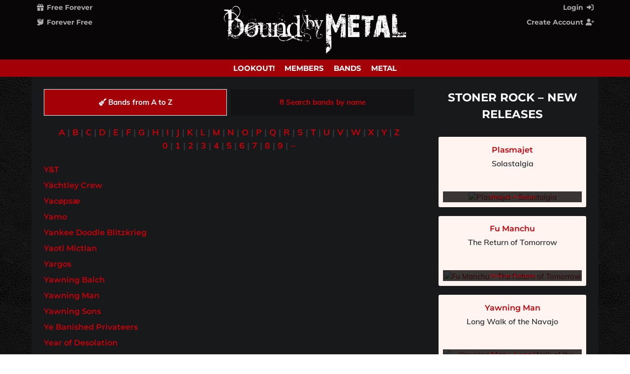

--- FILE ---
content_type: text/html;charset=UTF-8
request_url: https://www.boundbymetal.com/en/common/metal-bands-from-a-to-z/y
body_size: 7633
content:
<?xml version='1.0' encoding='UTF-8' ?>
<!DOCTYPE html>
<html lang="en" xmlns="http://www.w3.org/1999/xhtml"><head id="j_idt2">
            <meta charset="utf-8" />
            <meta content="width=device-width, initial-scale=1, user-scalable=no" name="viewport" />
    
    <meta name="thumbnail" content="https://www.boundbymetal.com/web/img/bound_by_metal_512x512.png?v=2" />
    
    
    <link rel="apple-touch-icon" sizes="180x180" href="https://www.boundbymetal.com/web/img/favicon/apple-touch-icon.png?v=2" />
    <link rel="icon" type="image/png" sizes="32x32" href="https://www.boundbymetal.com/web/img/favicon/favicon-32x32.png?v=2" />
    <link rel="manifest" href="https://www.boundbymetal.com/web/img/favicon/site.webmanifest?v=2" />
    <link rel="mask-icon" href="https://www.boundbymetal.com/web/img/favicon/safari-pinned-tab.svg?v=2" color="#000000" />
    <link rel="shortcut icon" href="https://www.boundbymetal.com/web/img/favicon/favicon.ico?v=2" />
    <meta name="apple-mobile-web-app-title" content="Bound by Metal" />
    <meta name="application-name" content="Bound by Metal" />
    <meta name="msapplication-TileColor" content="#ffffff" />
    <meta name="msapplication-config" content="https://www.boundbymetal.com/web/img/favicon/browserconfig.xml?v=2" />
    <meta name="theme-color" content="#ffffff" />

    
    <title>All Metal Bands Under Y</title>
    <meta name="description" content="All Metal bands under Y" />
    <meta name="keywords" content="metal, band" />
    <meta name="robots" content="index, follow" />

    
    <meta property="fb:app_id" content="1115853338497127" />
    <meta property="og:description" content="All Metal bands under Y" />
    <meta property="og:image" content="https://www.boundbymetal.com/web/img/bound_by_metal_social_wallpaper.png" />
    <meta property="og:locale" content="en" />
    <meta property="og:site_name" content="BoundByMetal.com" />
    <meta property="og:title" content="All Metal Bands Under Y" />
    <meta property="og:type" content="article" />
    <meta property="og:url" content="https://www.boundbymetal.com/en/common/metal-bands-from-a-to-z/y" />

    
    <meta name="twitter:card" content="summary" />
    <meta name="twitter:description" content="All Metal bands under Y" />
    <meta name="twitter:image" content="https://www.boundbymetal.com/web/img/bound_by_metal_social_wallpaper.png" />
    <meta name="twitter:title" content="All Metal Bands Under Y" />
    <meta name="twitter:url" content="https://www.boundbymetal.com/en/common/metal-bands-from-a-to-z/y" />

            
            <script async="async" src="/web/lib/js/lazysizes/lazysizes.min.js" type="text/javascript"></script>
            
            
            <link as="style" href="/web/lib/css/reset/reset.css" rel="preload" />
            <link href="/web/lib/css/reset/reset.css" rel="stylesheet" type="text/css" />

            
            <link as="style" href="/web/css/compiled/fonts.css" rel="preload" />
            <link href="/web/css/compiled/fonts.css" rel="stylesheet" type="text/css" />
            
            
            <link as="style" href="/web/css/compiled/head.css" rel="preload" />
            <link href="/web/css/compiled/head.css" rel="stylesheet" type="text/css" /><link type="text/css" rel="stylesheet" href="/javax.faces.resource/theme.css.xhtml?ln=primefaces-mytheme" /><link type="text/css" rel="stylesheet" href="/javax.faces.resource/fa/font-awesome.css.xhtml?ln=primefaces&amp;v=6.1" /><script type="text/javascript" src="/javax.faces.resource/jquery/jquery.js.xhtml?ln=primefaces&amp;v=6.1"></script><script type="text/javascript" src="/javax.faces.resource/jsf.js.xhtml?ln=javax.faces"></script><script type="text/javascript">if(window.PrimeFaces){PrimeFaces.settings.locale='en';}</script>
            
            <link as="style" href="/web/lib/css/fontawesome-pro-6/css/all.min.css" rel="prefetch" />
            
            <link as="style" href="/web/lib/mixed/flag_icons/css/flag-icons.min.css" rel="prefetch" />
            
            
            
            
            
            
            <script defer="defer" src="/web/lib/js/javascript_templates/tmpl.min.js" type="text/javascript"></script>

            <script defer="defer" src="/web/lib/js/bpopup/jquery.bpopup.min.js" type="text/javascript"></script>

            <script defer="defer" src="/web/lib/js/dependson/dependsOn-1.0.2.min.js" type="text/javascript"></script>

            <script defer="defer" src="/web/lib/js/timeago/jquery.timeago.js" type="text/javascript"></script>
            <script defer="defer" src="/web/lib/js/timeago/locales/jquery.timeago.en.js" type="text/javascript"></script>
            
            <script defer="defer" src="/web/lib/js/he/he.js" type="text/javascript"></script>

            
            <script defer="defer" src="/web/js/compiled/head.js" type="text/javascript"></script></head><body>
    
    <script defer="defer" src="/web/lib/js/jstimezonedetect/jstz.min.js" type="text/javascript"></script>
    <script defer="defer" src="/web/lib/js/cookie/js.cookie.min.js" type="text/javascript"></script>
    <script defer="defer" src="/web/js/geo/time_zone_detector.js" type="text/javascript"></script>
    
    <script src="/web/lib/js/cookie/js.cookie.min.js" type="text/javascript"></script>
    <script src="/web/js/core/maintenance_announcement.js" type="text/javascript"></script>

    <div id="head" class="layoutHead">
        <div class="layoutMainPlusLeftOrRightWidth">

    
    <div id="pageletTop">
        <div id="pageletTopHarmonyLeft"><a href="/en/common/metal-community" class="logoWrapper">
        
        <picture>
            <source height="99" media="(min-width: 832px)" srcset="/web/img/logo/bound_by_metal_logo_white_desktop.svg"></source>
            <img alt="Bound by Metal – Metal Singles and Dating Community" height="97" src="/web/img/logo/bound_by_metal_logo_white_mobile.svg" title="Bound by Metal – Metal Singles and Dating Community" />
        </picture></a>
        </div><div id="pageletTopHarmonyCenter">
        <ul class="dropdownMenu dropdownMenuHeaderSubLeft communicationNotificationMenu communicationNotificationMenu--common">
            <li><a href="/en/common/choose-how-to-sign-up"><span class="symbol fa-solid fa-gift"></span> Free Forever</a>
                <br /><a href="/en/common/choose-how-to-sign-up"><span class="symbol fa-solid fa-dove"></span> Forever Free</a>
            </li>
        </ul>

    <script type="text/javascript">
        //when one link of "communicationNotificationMenu" is hovered then all links are hovered
        /* HINT: currently not needed since there is only one "li" (before: two)
         $(document).ready(function () {
         $('.communicationNotificationMenu li').hover(
         function () {
         $('.communicationNotificationMenu li').addClass('hover');
         },
         function () {
         $('.communicationNotificationMenu li').removeClass('hover');
         }
         );
         });
         */
    </script></div>
        <div id="pageletTopHarmonyRight">
        <ul class="dropdownMenu dropdownMenuHeaderSubRight">
            <li><a href="/en/common/login">Login <span class="symbol fa-solid fa-right-to-bracket"></span></a>
            </li>
            <li><a href="/en/common/choose-how-to-sign-up">Create Account <span class="symbol fa-solid fa-user-plus"></span></a>
            </li>
        </ul>
        </div>
    </div>
        </div>
    </div>
    <div id="neck" class="layoutNeck">
        <div>

    <div id="pageletNavi">

    <ul class="dropdownMenu dropdownMenuHeaderMain">
                <li><a href="/en/common/lookout">Lookout!</a>
                </li>
            <li><a href="/en/common/metal-fans">Members</a>
                
            </li>
            <li><a href="/en/common/metal-bands-from-a-to-z/z">Bands</a>
                
            </li>
            <li><a href="/en/common/metal-hall-of-fame">Metal</a>
                
            </li>
    </ul>
    </div>
        </div>
    </div>
    <div id="arm">
        <div>
        </div>
    </div>

                <div id="torso">
                    <div class="layoutMainPlusLeftOrRightWidth">
                        <div id="contentPlusRight">
                            <div id="content" class="layoutContent">
                                <div>
                <div class="contentPart">

    <div class="brandListByAlphabet">
        
        

        <div class="menuBlock menuBlock--columns2"><a href="/en/common/metal-bands-from-a-to-z/z" class="menuBlock__item menuBlock__item--active"> Bands from A to Z</a><a href="/en/common/metal-bands" class="menuBlock__item"> Search bands by name</a>
        </div>
<form id="j_idt173" name="j_idt173" method="post" action="/en/common/metal-bands-from-a-to-z/y" class="p" enctype="application/x-www-form-urlencoded">
<input type="hidden" name="j_idt173" value="j_idt173" />
<a href="/en/common/metal-bands-from-a-to-z/a">A</a> | <a href="/en/common/metal-bands-from-a-to-z/b">B</a> | <a href="/en/common/metal-bands-from-a-to-z/c">C</a> | <a href="/en/common/metal-bands-from-a-to-z/d">D</a> | <a href="/en/common/metal-bands-from-a-to-z/e">E</a> | <a href="/en/common/metal-bands-from-a-to-z/f">F</a> | <a href="/en/common/metal-bands-from-a-to-z/g">G</a> | <a href="/en/common/metal-bands-from-a-to-z/h">H</a> | <a href="/en/common/metal-bands-from-a-to-z/i">I</a> | <a href="/en/common/metal-bands-from-a-to-z/j">J</a> | <a href="/en/common/metal-bands-from-a-to-z/k">K</a> | <a href="/en/common/metal-bands-from-a-to-z/l">L</a> | <a href="/en/common/metal-bands-from-a-to-z/m">M</a> | <a href="/en/common/metal-bands-from-a-to-z/n">N</a> | <a href="/en/common/metal-bands-from-a-to-z/o">O</a> | <a href="/en/common/metal-bands-from-a-to-z/p">P</a> | <a href="/en/common/metal-bands-from-a-to-z/q">Q</a> | <a href="/en/common/metal-bands-from-a-to-z/r">R</a> | <a href="/en/common/metal-bands-from-a-to-z/s">S</a> | <a href="/en/common/metal-bands-from-a-to-z/t">T</a> | <a href="/en/common/metal-bands-from-a-to-z/u">U</a> | <a href="/en/common/metal-bands-from-a-to-z/v">V</a> | <a href="/en/common/metal-bands-from-a-to-z/w">W</a> | <a href="/en/common/metal-bands-from-a-to-z/x">X</a> | <a href="/en/common/metal-bands-from-a-to-z/y">Y</a> | <a href="/en/common/metal-bands-from-a-to-z/z">Z</a>
            <br /><a href="/en/common/metal-bands-from-a-to-z/0">0</a> | <a href="/en/common/metal-bands-from-a-to-z/1">1</a> | <a href="/en/common/metal-bands-from-a-to-z/2">2</a> | <a href="/en/common/metal-bands-from-a-to-z/3">3</a> | <a href="/en/common/metal-bands-from-a-to-z/4">4</a> | <a href="/en/common/metal-bands-from-a-to-z/5">5</a> | <a href="/en/common/metal-bands-from-a-to-z/6">6</a> | <a href="/en/common/metal-bands-from-a-to-z/7">7</a> | <a href="/en/common/metal-bands-from-a-to-z/8">8</a> | <a href="/en/common/metal-bands-from-a-to-z/9">9</a> | <a href="/en/common/metal-bands-from-a-to-z/~">~</a><input type="hidden" name="javax.faces.ViewState" id="j_id1:javax.faces.ViewState:0" value="Yji0p4Hn9bcaRY90fdCouub7s2yP8MYqf2zJBUc7eQq7vEO4MDVPnHIFqqaSz9Yy8lAOeFlqOYg6Kq82CmMglnX3amKkZAy1MKzZra9r1ju2ffVfy+p3NiaWOqlI4DlJnAqkCaRTs31iABREf5fN4jeiwXDsT2LQyBcaxG63J+e3qdfjr4RM65ggY0Y9h/RrMjuwmVpGSolQB1McZqigy+IahrT+eo3jG5Tn7YvswEUJXvbecA0liDZJYedtsxy9lSeGcGm/dEOAZWtkjepjZOfda1/x/9VngGuS9X+XVRbhvfbFabQsYsAQleGmh3ksnRpP444FCqAMzV+GJ3yC9KByrIfTbVk1yAcscu1DrNIJhpTFlJBSrZcxN1j1StHfCx9cbhdG3oM5JVjsloyk7l963tJP+VUY9hSyvIm0PJPJH39ZcbirKK4YNuvE9LFtKyISS/+VyoWYF9MW/RPHvRu5bIPqW3sjyG6BfsyqsjR78wPWExGhMtB+rJxt54zWVK7tVEMucAYFOTTkhy+DKnNjKIL/T1c7Q+yJKU/r9/[base64]/FewjfFyvJH2PNemTFBTxld4axtOnyx6XJLsGpmYCLNQ0V3b/2OQSfipndtEFI3jlfw1Lj7Phwb1D95cBzuGposalTJfpIocpOmhUEDUtHbEXMLc3R4mGW02DBlyVsi6fr3Uo56t4l13YdRVP7QkFy2PdKKXs6DxkjzhHwFW9nuWR+YATxtnZU0FTqARtIQy/FcFv99js1oDv4Z6gj3wSsGIQyD8U4otcaXiUy4ghezcBgcqkTAHPU6ylZYNbshtJ3wd6wCjgwo/jVugrUaYJP7wqKJAUlKr3GI0GpBftlT9tvbA4IGRkti25EsP3lZhEgxRWuY6hBYZzmfeb7Cu6h5OcxDe2q37ehCRVolTlKPf7h+fS7ei9OzXRGhE=" autocomplete="off" />
</form>
        <ul class="brandListTextual">
                
                

                <li><a href="/en/common/artist/yt_1677" class="mediaBrandName">Y&amp;T</a>
                </li>
                
                

                <li><a href="/en/common/artist/yachtley-crew_21025" class="mediaBrandName">Yächtley Crew</a>
                </li>
                
                

                <li><a href="/en/common/artist/yacps_4092" class="mediaBrandName">Yacøpsæ</a>
                </li>
                
                

                <li><a href="/en/common/artist/yamo_9869" class="mediaBrandName">Yamo</a>
                </li>
                
                

                <li><a href="/en/common/artist/yankee-doodle-blitzkrieg_6263" class="mediaBrandName">Yankee Doodle Blitzkrieg</a>
                </li>
                
                

                <li><a href="/en/common/artist/yaotl-mictlan_4013" class="mediaBrandName">Yaotl Mictlan</a>
                </li>
                
                

                <li><a href="/en/common/artist/yargos_14792" class="mediaBrandName">Yargos</a>
                </li>
                
                

                <li><a href="/en/common/artist/yawning-balch_21770" class="mediaBrandName">Yawning Balch</a>
                </li>
                
                

                <li><a href="/en/common/artist/yawning-man_14236" class="mediaBrandName">Yawning Man</a>
                </li>
                
                

                <li><a href="/en/common/artist/yawning-sons_15688" class="mediaBrandName">Yawning Sons</a>
                </li>
                
                

                <li><a href="/en/common/artist/ye-banished-privateers_8471" class="mediaBrandName">Ye Banished Privateers</a>
                </li>
                
                

                <li><a href="/en/common/artist/year-of-desolation_9924" class="mediaBrandName">Year of Desolation</a>
                </li>
                
                

                <li><a href="/en/common/artist/year-of-no-light_2413" class="mediaBrandName">Year of No Light</a>
                </li>
                
                

                <li><a href="/en/common/artist/year-of-the-cobra_21519" class="mediaBrandName">Year of the Cobra</a>
                </li>
                
                

                <li><a href="/en/common/artist/year-of-the-goat_9141" class="mediaBrandName">Year of the Goat</a>
                </li>
                
                

                <li><a href="/en/common/artist/year-of-the-knife_16965" class="mediaBrandName">Year of the Knife</a>
                </li>
                
                

                <li><a href="/en/common/artist/year-of-the-locust_10793" class="mediaBrandName">Year of the Locust</a>
                </li>
                
                

                <li><a href="/en/common/artist/year-of-the-pig_10408" class="mediaBrandName">Year of the Pig</a>
                </li>
                
                

                <li><a href="/en/common/artist/yearning_885" class="mediaBrandName">Yearning</a>
                </li>
                
                

                <li><a href="/en/common/artist/years-of-tyrants_19123" class="mediaBrandName">Years of Tyrants</a>
                </li>
                
                

                <li><a href="/en/common/artist/years-since-the-storm_6007" class="mediaBrandName">Years Since the Storm</a>
                </li>
                
                

                <li><a href="/en/common/artist/years-spent-cold_20338" class="mediaBrandName">Years Spent Cold</a>
                </li>
                
                

                <li><a href="/en/common/artist/yell-the-burden_7290" class="mediaBrandName">Yell the Burden</a>
                </li>
                
                

                <li><a href="/en/common/artist/yellow-eyes_562" class="mediaBrandName">Yellow Eyes</a>
                </li>
                
                

                <li><a href="/en/common/artist/yellow-machinegun_2870" class="mediaBrandName">Yellow Machinegun</a>
                </li>
                
                

                <li><a href="/en/common/artist/yellow-number-5_14006" class="mediaBrandName">Yellow Number 5</a>
                </li>
                
                

                <li><a href="/en/common/artist/yellow-swans_10195" class="mediaBrandName">Yellow Swans</a>
                </li>
                
                

                <li><a href="/en/common/artist/yes_5094" class="mediaBrandName">Yes</a>
                </li>
                
                

                <li><a href="/en/common/artist/yes-and-friends_15529" class="mediaBrandName">Yes &amp; Friends</a>
                </li>
                
                

                <li><a href="/en/common/artist/yes-sir-boss_21196" class="mediaBrandName">Yes Sir Boss</a>
                </li>
                
                

                <li><a href="/en/common/artist/yggdrasil_8211" class="mediaBrandName">Yggdrasil</a>
                </li>
                
                

                <li><a href="/en/common/artist/ymirs-blood_11894" class="mediaBrandName">Ymir's Blood</a>
                </li>
                
                

                <li><a href="/en/common/artist/yngwie-malmsteen_1917" class="mediaBrandName">Yngwie Malmsteen</a>
                </li>
                
                

                <li><a href="/en/common/artist/yo-no-se_17291" class="mediaBrandName">Yo No Se</a>
                </li>
                
                

                <li><a href="/en/common/artist/yob_1486" class="mediaBrandName">Yob</a>
                </li>
                
                

                <li><a href="/en/common/artist/yonder-realm_14445" class="mediaBrandName">Yonder Realm</a>
                </li>
                
                

                <li><a href="/en/common/artist/yoth-iria_20592" class="mediaBrandName">Yoth Iria</a>
                </li>
                
                

                <li><a href="/en/common/artist/you-and-what-army_2162" class="mediaBrandName">You and What Army</a>
                </li>
                
                

                <li><a href="/en/common/artist/you-me-and-the-atom-bomb_20711" class="mediaBrandName">You Me and the Atom Bomb</a>
                </li>
                
                

                <li><a href="/en/common/artist/you-will-choose-fire_17298" class="mediaBrandName">You Will Choose Fire</a>
                </li>
                
                

                <li><a href="/en/common/artist/you-will-die_9604" class="mediaBrandName">You Will Die</a>
                </li>
                
                

                <li><a href="/en/common/artist/young-and-in-the-way_7874" class="mediaBrandName">Young &amp; in the Way</a>
                </li>
                
                

                <li><a href="/en/common/artist/young-and-in-the-way_22343" class="mediaBrandName">Young and in the Way</a>
                </li>
                
                

                <li><a href="/en/common/artist/young-heart-attack_7890" class="mediaBrandName">Young Heart Attack</a>
                </li>
                
                

                <li><a href="/en/common/artist/your-chance-to-die_6206" class="mediaBrandName">Your Chance to Die</a>
                </li>
                
                

                <li><a href="/en/common/artist/your-creation_19921" class="mediaBrandName">Your Creation</a>
                </li>
                
                

                <li><a href="/en/common/artist/your-demise_2293" class="mediaBrandName">Your Demise</a>
                </li>
                
                

                <li><a href="/en/common/artist/your-greatest-obsession_14419" class="mediaBrandName">Your Greatest Obsession</a>
                </li>
                
                

                <li><a href="/en/common/artist/your-memorial_850" class="mediaBrandName">Your Memorial</a>
                </li>
                
                

                <li><a href="/en/common/artist/your-spirit-dies_21701" class="mediaBrandName">Your Spirit Dies</a>
                </li>
                
                

                <li><a href="/en/common/artist/your-ten-mofo_8695" class="mediaBrandName">Your Ten Mofo</a>
                </li>
                
                

                <li><a href="/en/common/artist/yours-truly_20507" class="mediaBrandName">Yours Truly</a>
                </li>
                
                

                <li><a href="/en/common/artist/yousei-teikoku_1763" class="mediaBrandName">Yousei Teikoku</a>
                </li>
                
                

                <li><a href="/en/common/artist/youth-code_19120" class="mediaBrandName">Youth Code</a>
                </li>
                
                

                <li><a href="/en/common/artist/youth-fountain_19663" class="mediaBrandName">Youth Fountain</a>
                </li>
                
                

                <li><a href="/en/common/artist/youth-of-today_5462" class="mediaBrandName">Youth of Today</a>
                </li>
                
                

                <li><a href="/en/common/artist/yukon-blonde_20099" class="mediaBrandName">Yukon Blonde</a>
                </li>
                
                

                <li><a href="/en/common/artist/yxcxhxc-z_7221" class="mediaBrandName">YxCxHxC Z</a>
                </li>
                
                

                <li><a href="/en/common/artist/yyrkoon_1334" class="mediaBrandName">Yyrkoon</a>
                </li>
        </ul>
    </div>
                </div>
                                </div>
                            </div>
                        </div>
                        <div id="right">
                            <div>
                <div class="contentPart"><div class="randomTopItemSet">
        <h2 class="emphasized noMarginTop">
            <span>Stoner Rock – New releases
            </span>
        </h2>
        <ul class="brandListXToY listTwoToThreeToOne">
                <li>
                    <div class="brandListXToYLabel"><a href="/en/common/artist/plasmajet_21745" class="mediaBrandName">Plasmajet</a>
                        <div class="mediaData">Solastalgia
                        </div>
                    </div>
                    <div class="brandListXToYImage"><a href="https://www.amazon.de/dp/B0F3L59C76?tag=bound-by-metal-21&amp;linkCode=osi&amp;th=1&amp;psc=1" rel="nofollow" target="_blank">
                            <div class="imgOverlayContainer"><img data-src="https://www.boundbymetal.com/web/file/thumb/a50f58e36e6d3103106c91c14a52b8eb.jpg" src="" alt="Plasmajet – Solastalgia" height="170" title="Plasmajet – Solastalgia" width="170" class="lazyload responsiveNoUpscale" />
                                <div class="imgOverlayTextTop">View on Amazon</div>
                            </div></a>
                    </div>
                </li>
                <li>
                    <div class="brandListXToYLabel"><a href="/en/common/artist/fu-manchu_51" class="mediaBrandName">Fu Manchu</a>
                        <div class="mediaData">The Return of Tomorrow
                        </div>
                    </div>
                    <div class="brandListXToYImage"><a href="https://www.amazon.de/dp/B0CZ47LGJ4?tag=bound-by-metal-21&amp;linkCode=osi&amp;th=1&amp;psc=1" rel="nofollow" target="_blank">
                            <div class="imgOverlayContainer"><img data-src="https://www.boundbymetal.com/web/file/thumb/620afe2ffb63f00ff0b325c173613114.jpg" src="" alt="Fu Manchu – The Return of Tomorrow" height="170" title="Fu Manchu – The Return of Tomorrow" width="170" class="lazyload responsiveNoUpscale" />
                                <div class="imgOverlayTextTop">View on Amazon</div>
                            </div></a>
                    </div>
                </li>
                <li>
                    <div class="brandListXToYLabel"><a href="/en/common/artist/yawning-man_14236" class="mediaBrandName">Yawning Man</a>
                        <div class="mediaData">Long Walk of the Navajo
                        </div>
                    </div>
                    <div class="brandListXToYImage"><a href="https://www.amazon.de/dp/B0C1S7YWWX?tag=bound-by-metal-21&amp;linkCode=osi&amp;th=1&amp;psc=1" rel="nofollow" target="_blank">
                            <div class="imgOverlayContainer"><img data-src="https://www.boundbymetal.com/web/file/thumb/e1e6806c1b6b3c7232b2d683304d7770.jpg" src="" alt="Yawning Man – Long Walk of the Navajo" height="170" title="Yawning Man – Long Walk of the Navajo" width="170" class="lazyload responsiveNoUpscale" />
                                <div class="imgOverlayTextTop">View on Amazon</div>
                            </div></a>
                    </div>
                </li>
                <li>
                    <div class="brandListXToYLabel"><a href="/en/common/artist/yawning-balch_21770" class="mediaBrandName">Yawning Balch</a>
                        <div class="mediaData">Volume Three
                        </div>
                    </div>
                    <div class="brandListXToYImage"><a href="https://www.amazon.de/dp/B0DRNXH9YC?tag=bound-by-metal-21&amp;linkCode=osi&amp;th=1&amp;psc=1" rel="nofollow" target="_blank">
                            <div class="imgOverlayContainer"><img data-src="https://www.boundbymetal.com/web/file/thumb/1078ffbf3dc7c0bee03d2cbb21eafec2.jpg" src="" alt="Yawning Balch – Volume Three" height="170" title="Yawning Balch – Volume Three" width="170" class="lazyload responsiveNoUpscale" />
                                <div class="imgOverlayTextTop">View on Amazon</div>
                            </div></a>
                    </div>
                </li>
                <li>
                    <div class="brandListXToYLabel"><a href="/en/common/artist/lid_19822" class="mediaBrandName">Lid</a>
                        <div class="mediaData">In the Mushroom
                        </div>
                    </div>
                    <div class="brandListXToYImage"><a href="https://www.amazon.de/dp/B0CMVXNLD6?tag=bound-by-metal-21&amp;linkCode=osi&amp;th=1&amp;psc=1" rel="nofollow" target="_blank">
                            <div class="imgOverlayContainer"><img data-src="https://www.boundbymetal.com/web/file/thumb/09bf1960d2fd631b988381cf4c91cb98.jpg" src="" alt="Lid – In the Mushroom" height="170" title="Lid – In the Mushroom" width="170" class="lazyload responsiveNoUpscale" />
                                <div class="imgOverlayTextTop">View on Amazon</div>
                            </div></a>
                    </div>
                </li>
                <li>
                    <div class="brandListXToYLabel"><a href="/en/common/artist/black-mirrors_13050" class="mediaBrandName">Black Mirrors</a>
                        <div class="mediaData">Tomorrow Will Be Without Us
                        </div>
                    </div>
                    <div class="brandListXToYImage"><a href="https://www.amazon.de/dp/B0BD8LKXQZ?tag=bound-by-metal-21&amp;linkCode=osi&amp;th=1&amp;psc=1" rel="nofollow" target="_blank">
                            <div class="imgOverlayContainer"><img data-src="https://www.boundbymetal.com/web/file/thumb/34e13fcf92406aad44e9be434197fb3c.jpg" src="" alt="Black Mirrors – Tomorrow Will Be Without Us" height="170" title="Black Mirrors – Tomorrow Will Be Without Us" width="170" class="lazyload responsiveNoUpscale" />
                                <div class="imgOverlayTextTop">View on Amazon</div>
                            </div></a>
                    </div>
                </li>
                <li>
                    <div class="brandListXToYLabel"><a href="/en/common/artist/urne_18871" class="mediaBrandName">Urne</a>
                        <div class="mediaData">A Feast on Sorrow
                        </div>
                    </div>
                    <div class="brandListXToYImage"><a href="https://www.amazon.de/dp/B0C54KFY6T?tag=bound-by-metal-21&amp;linkCode=osi&amp;th=1&amp;psc=1" rel="nofollow" target="_blank">
                            <div class="imgOverlayContainer"><img data-src="https://www.boundbymetal.com/web/file/thumb/54f99414aae75467f29308a40c7035cf.jpg" src="" alt="Urne – A Feast on Sorrow" height="170" title="Urne – A Feast on Sorrow" width="170" class="lazyload responsiveNoUpscale" />
                                <div class="imgOverlayTextTop">View on Amazon</div>
                            </div></a>
                    </div>
                </li>
                <li>
                    <div class="brandListXToYLabel"><a href="/en/common/artist/monster-magnet_92" class="mediaBrandName">Monster Magnet</a>
                        <div class="mediaData">Milking the Stars: A Re-Imagining of Last Patrol
                        </div>
                    </div>
                    <div class="brandListXToYImage"><a href="https://www.amazon.de/dp/B00N5BQS1Q?tag=bound-by-metal-21&amp;linkCode=osi&amp;th=1&amp;psc=1" rel="nofollow" target="_blank">
                            <div class="imgOverlayContainer"><img data-src="https://www.boundbymetal.com/web/file/thumb/07ec6f72e9cb61433cbda4837eb02e87.jpg" src="" alt="Monster Magnet – Milking the Stars: A Re-Imagining of Last Patrol" height="170" title="Monster Magnet – Milking the Stars: A Re-Imagining of Last Patrol" width="170" class="lazyload responsiveNoUpscale" />
                                <div class="imgOverlayTextTop">View on Amazon</div>
                            </div></a>
                    </div>
                </li>
                <li>
                    <div class="brandListXToYLabel"><a href="/en/common/artist/zombie-motors-wrecking-yard_21166" class="mediaBrandName">Zombie Motors Wrecking Yard</a>
                        <div class="mediaData">Supersonic Rock 'n Roll (Limited Edition)
                        </div>
                    </div>
                    <div class="brandListXToYImage"><a href="https://www.amazon.de/dp/B01MSWBUNC?tag=bound-by-metal-21&amp;linkCode=osi&amp;th=1&amp;psc=1" rel="nofollow" target="_blank">
                            <div class="imgOverlayContainer"><img data-src="https://www.boundbymetal.com/web/file/thumb/75a4653b60b9a47bfd62100a1df709a2.jpg" src="" alt="Zombie Motors Wrecking Yard – Supersonic Rock 'n Roll (Limited Edition)" height="170" title="Zombie Motors Wrecking Yard – Supersonic Rock 'n Roll (Limited Edition)" width="170" class="lazyload responsiveNoUpscale" />
                                <div class="imgOverlayTextTop">View on Amazon</div>
                            </div></a>
                    </div>
                </li>
                <li>
                    <div class="brandListXToYLabel"><a href="/en/common/artist/steak_21714" class="mediaBrandName">Steak</a>
                        <div class="mediaData">Slab City (Limited First Edition)
                        </div>
                    </div>
                    <div class="brandListXToYImage"><a href="https://www.amazon.de/dp/B00L5UJBJA?tag=bound-by-metal-21&amp;linkCode=osi&amp;th=1&amp;psc=1" rel="nofollow" target="_blank">
                            <div class="imgOverlayContainer"><img data-src="https://www.boundbymetal.com/web/file/thumb/8ec5f21ccbe325245aff38448a11781d.jpg" src="" alt="Steak – Slab City (Limited First Edition)" height="170" title="Steak – Slab City (Limited First Edition)" width="170" class="lazyload responsiveNoUpscale" />
                                <div class="imgOverlayTextTop">View on Amazon</div>
                            </div></a>
                    </div>
                </li>
                <li>
                    <div class="brandListXToYLabel"><a href="/en/common/artist/lalli-mario-and-the-rubber-snake-charmers_22247" class="mediaBrandName">Lalli, Mario &amp; the Rubber Snake Charmers</a>
                        <div class="mediaData">Folklore from Other Desert Cities
                        </div>
                    </div>
                    <div class="brandListXToYImage"><a href="https://www.amazon.de/dp/B0CRKVKJHY?tag=bound-by-metal-21&amp;linkCode=osi&amp;th=1&amp;psc=1" rel="nofollow" target="_blank">
                            <div class="imgOverlayContainer"><img data-src="https://www.boundbymetal.com/web/file/thumb/d1b392dc1382f67d6c88344935e9108f.jpg" src="" alt="Lalli, Mario &amp; the Rubber Snake Charmers – Folklore from Other Desert Cities" height="170" title="Lalli, Mario &amp; the Rubber Snake Charmers – Folklore from Other Desert Cities" width="170" class="lazyload responsiveNoUpscale" />
                                <div class="imgOverlayTextTop">View on Amazon</div>
                            </div></a>
                    </div>
                </li>
                <li>
                    <div class="brandListXToYLabel"><a href="/en/common/artist/bongzilla_1350" class="mediaBrandName">Bongzilla</a>
                        <div class="mediaData">Dabbing (Live) Rosin in Europe
                        </div>
                    </div>
                    <div class="brandListXToYImage"><a href="https://www.amazon.de/dp/B0CSJ1QRDG?tag=bound-by-metal-21&amp;linkCode=osi&amp;th=1&amp;psc=1" rel="nofollow" target="_blank">
                            <div class="imgOverlayContainer"><img data-src="https://www.boundbymetal.com/web/file/thumb/d5833392217124db39fcc368494ea99a.jpg" src="" alt="Bongzilla – Dabbing (Live) Rosin in Europe" height="170" title="Bongzilla – Dabbing (Live) Rosin in Europe" width="170" class="lazyload responsiveNoUpscale" />
                                <div class="imgOverlayTextTop">View on Amazon</div>
                            </div></a>
                    </div>
                </li>
        </ul><span class="buttonBar">
            <div class="buttonBarCenterOnly"><a href="/web/page/common/charts.xhtml?language=en" class="button alternate">Show all releases</a>
            </div></span></div>
                </div>
                            </div>
                        </div>
                    </div>
                </div>

    <div id="leg">
        <div>
        </div>
    </div>
    <div id="heel" class="layoutHeel">
        <div class="layoutMainPlusLeftOrRightWidth">

    
    <div class="footerNavi footerColumnsCountDesktop_4">
        <div class="footerColumn">
            <div class="footerColumnHeadline">Metal</div>
            <ul class="footerColumnList">
                    <li><a href="/en/common/lookout">Lookout!</a>
                    </li>
                <li><a href="/en/common/metal-fans">Metal Fans</a>
                </li>
                <li><a href="/en/common/metal-bands-from-a-to-z/l">Metal Bands</a>
                </li>
                <li><a href="/en/common/metal-hall-of-fame">Metal Hall of Fame</a>
                </li>
                <li><a href="/en/common/metal-genres-graph">Metal History</a>
                </li>
                <li><a href="/web/page/common/charts.xhtml?language=en">Metal Releases</a>
                </li>
                <li><a href="https://www.metal-archives.com/" rel="nofollow" target="_blank">Metal Encyclopaedia </a>
                </li>
            </ul>
        </div>
        <div class="footerColumn">            
            <div class="footerColumnHeadline">About</div>
            <ul class="footerColumnList">
                <li><a href="/en/common/imprint">Imprint</a>
                </li>
                <li><a href="/de/common/terms-of-use">Terms of use</a>
                </li>
                <li><a href="/de/common/privacy">Privacy policy</a>
                </li>
                <li><a href="/en/common/metal-promotion">Advertising | Media Data</a>
                </li>
                <li><a href="/en/common/press">Press</a>
                </li>
                <li><a href="/en/common/about">About Bound by Metal</a>
                </li>
                <li><a href="https://www.facebook.com/allboundbymetal/" target="_blank">Bound by Metal @ Facebook </a>
                </li>
                
                
                <li><a href="https://en.wikipedia.org/wiki/Global_warming" target="_blank">The end of the world as we know it </a>
                </li>
            </ul>
        </div>
        <div class="footerColumn">
            <div class="footerColumnHeadline">Languages</div>

            <ul class="footerColumnList">
                    <li styleClass="whiteSpaceNoWrap"><a href="https://www.boundbymetal.com/en/common/metal-community">Bound by Metal – English</a>
                    </li>
                    <li styleClass="whiteSpaceNoWrap"><a href="https://www.boundbymetal.com/de/common/metal-community">Bound by Metal – Deutsch</a>
                    </li>
            </ul>
        </div>
        <div class="footerColumn">
            <div class="footerColumnHeadline">Start Pages</div>

            <ul class="footerColumnList">
                    <li styleClass="whiteSpaceNoWrap"><a href="https://www.boundbymetal.com/bg/common/metal-community">Bound by Metal – Български</a>
                    </li>
                    <li styleClass="whiteSpaceNoWrap"><a href="https://www.boundbymetal.com/cs/common/metal-community">Bound by Metal – Čeština</a>
                    </li>
                    <li styleClass="whiteSpaceNoWrap"><a href="https://www.boundbymetal.com/da/common/metal-community">Bound by Metal – Dansk</a>
                    </li>
                    <li styleClass="whiteSpaceNoWrap"><a href="https://www.boundbymetal.com/el/common/metal-community">Bound by Metal – Ελληνικά</a>
                    </li>
                    <li styleClass="whiteSpaceNoWrap"><a href="https://www.boundbymetal.com/es/common/metal-community">Bound by Metal – Español</a>
                    </li>
                    <li styleClass="whiteSpaceNoWrap"><a href="https://www.boundbymetal.com/et/common/metal-community">Bound by Metal – Eesti</a>
                    </li>
                    <li styleClass="whiteSpaceNoWrap"><a href="https://www.boundbymetal.com/fi/common/metal-community">Bound by Metal – Suomi</a>
                    </li>
                    <li styleClass="whiteSpaceNoWrap"><a href="https://www.boundbymetal.com/fr/common/metal-community">Bound by Metal – Français</a>
                    </li>
                    <li styleClass="whiteSpaceNoWrap"><a href="https://www.boundbymetal.com/hu/common/metal-community">Bound by Metal – Magyar</a>
                    </li>
                    <li styleClass="whiteSpaceNoWrap"><a href="https://www.boundbymetal.com/it/common/metal-community">Bound by Metal – Italiano</a>
                    </li>
                    <li styleClass="whiteSpaceNoWrap"><a href="https://www.boundbymetal.com/lt/common/metal-community">Bound by Metal – Lietuvių</a>
                    </li>
                    <li styleClass="whiteSpaceNoWrap"><a href="https://www.boundbymetal.com/lv/common/metal-community">Bound by Metal – Latviešu</a>
                    </li>
                    <li styleClass="whiteSpaceNoWrap"><a href="https://www.boundbymetal.com/nl/common/metal-community">Bound by Metal – Nederlands</a>
                    </li>
                    <li styleClass="whiteSpaceNoWrap"><a href="https://www.boundbymetal.com/no/common/metal-community">Bound by Metal – Norsk</a>
                    </li>
                    <li styleClass="whiteSpaceNoWrap"><a href="https://www.boundbymetal.com/pl/common/metal-community">Bound by Metal – Polski</a>
                    </li>
                    <li styleClass="whiteSpaceNoWrap"><a href="https://www.boundbymetal.com/pt/common/metal-community">Bound by Metal – Português</a>
                    </li>
                    <li styleClass="whiteSpaceNoWrap"><a href="https://www.boundbymetal.com/ro/common/metal-community">Bound by Metal – Română</a>
                    </li>
                    <li styleClass="whiteSpaceNoWrap"><a href="https://www.boundbymetal.com/ru/common/metal-community">Bound by Metal – Русский</a>
                    </li>
                    <li styleClass="whiteSpaceNoWrap"><a href="https://www.boundbymetal.com/sk/common/metal-community">Bound by Metal – Slovenčina</a>
                    </li>
                    <li styleClass="whiteSpaceNoWrap"><a href="https://www.boundbymetal.com/sl/common/metal-community">Bound by Metal – Slovenščina</a>
                    </li>
                    <li styleClass="whiteSpaceNoWrap"><a href="https://www.boundbymetal.com/sv/common/metal-community">Bound by Metal – Svenska</a>
                    </li>
                    <li styleClass="whiteSpaceNoWrap"><a href="https://www.boundbymetal.com/tr/common/metal-community">Bound by Metal – Türkçe</a>
                    </li>
                    <li styleClass="whiteSpaceNoWrap"><a href="https://www.boundbymetal.com/uk/common/metal-community">Bound by Metal – Українська</a>
                    </li>
            </ul>
        </div>
    </div>
        </div>
    </div>
    <div id="foot" class="layoutFoot">
        <div class="layoutMainPlusLeftOrRightWidth">

    
    <div class="footerBar">
        <a href="https://www.boundbymetal.com" rel="nofollow" target="_blank">Bound by Metal – Metal Scene</a>
        <a href="https://www.woven.black" rel="nofollow" target="_blank">Woven Black – Dark Scene</a>
        <a href="https://www.heartshot.community" rel="nofollow" target="_blank">Heartshot – Gamer Scene</a>
        <a href="https://www.youmeveggie.com" target="_blank">You Me Veggie – Veggie Scene</a>        
    </div>
        </div>
    </div>

    <link href="/web/css/compiled/body_closing.css" rel="stylesheet" type="text/css" />
    
    <link href="/web/lib/css/fontawesome-pro-6/css/all.min.css" rel="stylesheet" type="text/css" />
    
    <link href="/web/lib/mixed/flag_icons/css/flag-icons.min.css" rel="stylesheet" type="text/css" />
    
    
    <link as="style" href="/web/lib/mixed/datepicker/datepicker.min.css" rel="prefetch" /></body>

</html>

--- FILE ---
content_type: text/css
request_url: https://www.boundbymetal.com/web/css/compiled/head.css
body_size: 14086
content:
@font-face{font-display:swap;font-family:"Muli";font-style:normal;font-weight:400;src:url(../../font/muli/7Auwp_0qiz-afT3GLRrX.woff2) format("woff2");unicode-range:U+0102-0103,U+0110-0111,U+0128-0129,U+0168-0169,U+01A0-01A1,U+01AF-01B0,U+1EA0-1EF9,U+20AB}@font-face{font-display:swap;font-family:"Muli";font-style:normal;font-weight:400;src:url(../../font/muli/7Auwp_0qiz-afTzGLRrX.woff2) format("woff2");unicode-range:U+0100-024F,U+0259,U+1E00-1EFF,U+2020,U+20A0-20AB,U+20AD-20CF,U+2113,U+2C60-2C7F,U+A720-A7FF}@font-face{font-display:swap;font-family:"Muli";font-style:normal;font-weight:400;src:url(../../font/muli/7Auwp_0qiz-afTLGLQ.woff2) format("woff2");unicode-range:U+0000-00FF,U+0131,U+0152-0153,U+02BB-02BC,U+02C6,U+02DA,U+02DC,U+2000-206F,U+2074,U+20AC,U+2122,U+2191,U+2193,U+2212,U+2215,U+FEFF,U+FFFD}@font-face{font-display:swap;font-family:"Muli";font-style:normal;font-weight:600;src:url(../../font/muli/7Auwp_0qiz-afT3GLRrX.woff2) format("woff2");unicode-range:U+0102-0103,U+0110-0111,U+0128-0129,U+0168-0169,U+01A0-01A1,U+01AF-01B0,U+1EA0-1EF9,U+20AB}@font-face{font-display:swap;font-family:"Muli";font-style:normal;font-weight:600;src:url(../../font/muli/7Auwp_0qiz-afTzGLRrX.woff2) format("woff2");unicode-range:U+0100-024F,U+0259,U+1E00-1EFF,U+2020,U+20A0-20AB,U+20AD-20CF,U+2113,U+2C60-2C7F,U+A720-A7FF}@font-face{font-display:swap;font-family:"Muli";font-style:normal;font-weight:600;src:url(../../font/muli/7Auwp_0qiz-afTLGLQ.woff2) format("woff2");unicode-range:U+0000-00FF,U+0131,U+0152-0153,U+02BB-02BC,U+02C6,U+02DA,U+02DC,U+2000-206F,U+2074,U+20AC,U+2122,U+2191,U+2193,U+2212,U+2215,U+FEFF,U+FFFD}@font-face{font-display:swap;font-family:"Muli";font-style:normal;font-weight:700;src:url(../../font/muli/7Auwp_0qiz-afT3GLRrX.woff2) format("woff2");unicode-range:U+0102-0103,U+0110-0111,U+0128-0129,U+0168-0169,U+01A0-01A1,U+01AF-01B0,U+1EA0-1EF9,U+20AB}@font-face{font-display:swap;font-family:"Muli";font-style:normal;font-weight:700;src:url(../../font/muli/7Auwp_0qiz-afTzGLRrX.woff2) format("woff2");unicode-range:U+0100-024F,U+0259,U+1E00-1EFF,U+2020,U+20A0-20AB,U+20AD-20CF,U+2113,U+2C60-2C7F,U+A720-A7FF}@font-face{font-display:swap;font-family:"Muli";font-style:normal;font-weight:700;src:url(../../font/muli/7Auwp_0qiz-afTLGLQ.woff2) format("woff2");unicode-range:U+0000-00FF,U+0131,U+0152-0153,U+02BB-02BC,U+02C6,U+02DA,U+02DC,U+2000-206F,U+2074,U+20AC,U+2122,U+2191,U+2193,U+2212,U+2215,U+FEFF,U+FFFD}@font-face{font-display:swap;font-family:"Montserrat";font-style:normal;font-weight:400;src:url(../../font/montserrat/JTUSjIg1_i6t8kCHKm459WRhyzbi.woff2) format("woff2");unicode-range:U+0460-052F,U+1C80-1C88,U+20B4,U+2DE0-2DFF,U+A640-A69F,U+FE2E-FE2F}@font-face{font-display:swap;font-family:"Montserrat";font-style:normal;font-weight:400;src:url(../../font/montserrat/JTUSjIg1_i6t8kCHKm459W1hyzbi.woff2) format("woff2");unicode-range:U+0301,U+0400-045F,U+0490-0491,U+04B0-04B1,U+2116}@font-face{font-display:swap;font-family:"Montserrat";font-style:normal;font-weight:400;src:url(../../font/montserrat/JTUSjIg1_i6t8kCHKm459WZhyzbi.woff2) format("woff2");unicode-range:U+0102-0103,U+0110-0111,U+0128-0129,U+0168-0169,U+01A0-01A1,U+01AF-01B0,U+1EA0-1EF9,U+20AB}@font-face{font-display:swap;font-family:"Montserrat";font-style:normal;font-weight:400;src:url(../../font/montserrat/JTUSjIg1_i6t8kCHKm459Wdhyzbi.woff2) format("woff2");unicode-range:U+0100-024F,U+0259,U+1E00-1EFF,U+2020,U+20A0-20AB,U+20AD-20CF,U+2113,U+2C60-2C7F,U+A720-A7FF}@font-face{font-display:swap;font-family:"Montserrat";font-style:normal;font-weight:400;src:url(../../font/montserrat/JTUSjIg1_i6t8kCHKm459Wlhyw.woff2) format("woff2");unicode-range:U+0000-00FF,U+0131,U+0152-0153,U+02BB-02BC,U+02C6,U+02DA,U+02DC,U+2000-206F,U+2074,U+20AC,U+2122,U+2191,U+2193,U+2212,U+2215,U+FEFF,U+FFFD}@font-face{font-display:swap;font-family:"Montserrat";font-style:normal;font-weight:600;src:url(../../font/montserrat/JTUSjIg1_i6t8kCHKm459WRhyzbi.woff2) format("woff2");unicode-range:U+0460-052F,U+1C80-1C88,U+20B4,U+2DE0-2DFF,U+A640-A69F,U+FE2E-FE2F}@font-face{font-display:swap;font-family:"Montserrat";font-style:normal;font-weight:600;src:url(../../font/montserrat/JTUSjIg1_i6t8kCHKm459W1hyzbi.woff2) format("woff2");unicode-range:U+0301,U+0400-045F,U+0490-0491,U+04B0-04B1,U+2116}@font-face{font-display:swap;font-family:"Montserrat";font-style:normal;font-weight:600;src:url(../../font/montserrat/JTUSjIg1_i6t8kCHKm459WZhyzbi.woff2) format("woff2");unicode-range:U+0102-0103,U+0110-0111,U+0128-0129,U+0168-0169,U+01A0-01A1,U+01AF-01B0,U+1EA0-1EF9,U+20AB}@font-face{font-display:swap;font-family:"Montserrat";font-style:normal;font-weight:600;src:url(../../font/montserrat/JTUSjIg1_i6t8kCHKm459Wdhyzbi.woff2) format("woff2");unicode-range:U+0100-024F,U+0259,U+1E00-1EFF,U+2020,U+20A0-20AB,U+20AD-20CF,U+2113,U+2C60-2C7F,U+A720-A7FF}@font-face{font-display:swap;font-family:"Montserrat";font-style:normal;font-weight:600;src:url(../../font/montserrat/JTUSjIg1_i6t8kCHKm459Wlhyw.woff2) format("woff2");unicode-range:U+0000-00FF,U+0131,U+0152-0153,U+02BB-02BC,U+02C6,U+02DA,U+02DC,U+2000-206F,U+2074,U+20AC,U+2122,U+2191,U+2193,U+2212,U+2215,U+FEFF,U+FFFD}@font-face{font-display:swap;font-family:"Montserrat";font-style:normal;font-weight:700;src:url(../../font/montserrat/JTUSjIg1_i6t8kCHKm459WRhyzbi.woff2) format("woff2");unicode-range:U+0460-052F,U+1C80-1C88,U+20B4,U+2DE0-2DFF,U+A640-A69F,U+FE2E-FE2F}@font-face{font-display:swap;font-family:"Montserrat";font-style:normal;font-weight:700;src:url(../../font/montserrat/JTUSjIg1_i6t8kCHKm459W1hyzbi.woff2) format("woff2");unicode-range:U+0301,U+0400-045F,U+0490-0491,U+04B0-04B1,U+2116}@font-face{font-display:swap;font-family:"Montserrat";font-style:normal;font-weight:700;src:url(../../font/montserrat/JTUSjIg1_i6t8kCHKm459WZhyzbi.woff2) format("woff2");unicode-range:U+0102-0103,U+0110-0111,U+0128-0129,U+0168-0169,U+01A0-01A1,U+01AF-01B0,U+1EA0-1EF9,U+20AB}@font-face{font-display:swap;font-family:"Montserrat";font-style:normal;font-weight:700;src:url(../../font/montserrat/JTUSjIg1_i6t8kCHKm459Wdhyzbi.woff2) format("woff2");unicode-range:U+0100-024F,U+0259,U+1E00-1EFF,U+2020,U+20A0-20AB,U+20AD-20CF,U+2113,U+2C60-2C7F,U+A720-A7FF}@font-face{font-display:swap;font-family:"Montserrat";font-style:normal;font-weight:700;src:url(../../font/montserrat/JTUSjIg1_i6t8kCHKm459Wlhyw.woff2) format("woff2");unicode-range:U+0000-00FF,U+0131,U+0152-0153,U+02BB-02BC,U+02C6,U+02DA,U+02DC,U+2000-206F,U+2074,U+20AC,U+2122,U+2191,U+2193,U+2212,U+2215,U+FEFF,U+FFFD}@font-face{font-display:swap;font-family:"Montserrat";font-style:normal;font-weight:800;src:url(../../font/montserrat/JTUSjIg1_i6t8kCHKm459WRhyzbi.woff2) format("woff2");unicode-range:U+0460-052F,U+1C80-1C88,U+20B4,U+2DE0-2DFF,U+A640-A69F,U+FE2E-FE2F}@font-face{font-display:swap;font-family:"Montserrat";font-style:normal;font-weight:800;src:url(../../font/montserrat/JTUSjIg1_i6t8kCHKm459W1hyzbi.woff2) format("woff2");unicode-range:U+0301,U+0400-045F,U+0490-0491,U+04B0-04B1,U+2116}@font-face{font-display:swap;font-family:"Montserrat";font-style:normal;font-weight:800;src:url(../../font/montserrat/JTUSjIg1_i6t8kCHKm459WZhyzbi.woff2) format("woff2");unicode-range:U+0102-0103,U+0110-0111,U+0128-0129,U+0168-0169,U+01A0-01A1,U+01AF-01B0,U+1EA0-1EF9,U+20AB}@font-face{font-display:swap;font-family:"Montserrat";font-style:normal;font-weight:800;src:url(../../font/montserrat/JTUSjIg1_i6t8kCHKm459Wdhyzbi.woff2) format("woff2");unicode-range:U+0100-024F,U+0259,U+1E00-1EFF,U+2020,U+20A0-20AB,U+20AD-20CF,U+2113,U+2C60-2C7F,U+A720-A7FF}@font-face{font-display:swap;font-family:"Montserrat";font-style:normal;font-weight:800;src:url(../../font/montserrat/JTUSjIg1_i6t8kCHKm459Wlhyw.woff2) format("woff2");unicode-range:U+0000-00FF,U+0131,U+0152-0153,U+02BB-02BC,U+02C6,U+02DA,U+02DC,U+2000-206F,U+2074,U+20AC,U+2122,U+2191,U+2193,U+2212,U+2215,U+FEFF,U+FFFD}.muli700i,.fontBoldItalic,.muli700,.ui-widget button,#scrudTabs ul,.brandListByAlphabet,.lookoutDetail__articleBlockText b,.lookoutDetail__articleBlockText strong,.lookoutDetail__articleBlockText h3,.lookoutDetail__teaser,#premium .premiumFeatures td .premiumFeaturesColumnFeatureUnderline,.menuBlock__item,#maintenanceAnnouncement .highlightLarge,.msgPopup,button.iconAsButton,input[type=button].iconAsButton,input[type=submit].iconAsButton,a.button.iconAsButton,button.linkFacebook,input[type=button].linkFacebook,input[type=submit].linkFacebook,a.button.linkFacebook,button.link,input[type=button].link,input[type=submit].link,a.button.link,button.alternate,input[type=button].alternate,input[type=submit].alternate,a.button.alternate,button.facebook,input[type=button].facebook,input[type=submit].facebook,a.button.facebook,button.submit,input[type=button].submit,input[type=submit].submit,a.button.submit,.fontBold,.muli600i,.muli600,#userProfile .userEssentialsVertical .userData,.brandListXToY .brandListXToYLabel .mediaData,.lookoutDetail__articleBlockText figure.table table th,.userListXToY .userListXToYLabel .userEssentialsVertical .userData,.uplift p.longText,.uplift .longText p,.muli400i,.lookoutDetail__articleBlockText i,.fontItalic,.muli400,#pageStartProductDesc,.footerNavi .footerColumn ul.footerColumnList,.lookoutDetail__articleBlockText ul,.lookoutDetail__articleBlockText ol,.lookoutDetail__articleBlockText figure.table table td,.lookoutDetail__articleBlockText p,#maintenanceAnnouncement,body{font-family:"Muli",sans-serif,"Font Awesome 6 Pro","Font Awesome 6 Brands"}.montserrat800,.lookoutDetail__articleBlockText h2,.lookoutDetail__headline1 h1,#premium .premiumPackages .premiumPackage,.uplift table th,.uplift h1,.uplift h2,.montserrat700,.ui-widget-header,#pageStartProductDesc h2,#pageStartSlogan h1,.footerNavi .footerColumn .footerColumnHeadline,#premium .premiumFeatures td .premiumFeaturesColumnFeatureHeadline,.uplift table td,.uplift p.boldText,.uplift .boldText p,ul.dropdownMenuHeaderSubLeft,ul.dropdownMenuHeaderSubRight,ul.dropdownMenuHeaderMain,form div.formElem>label,form div.formElem>fieldset>legend,.form div.formElem>label,.form div.formElem>fieldset>legend,h3,h2,h1,.montserrat600,#userConversation .dialogueHeader,#userCommunicationList .userCommunicationList .userLoginName,ul.brandListTextual li,ul.brandListXToYSimple li,.brandListXToY .brandListXToYLabel .mediaBrandName,.userListXToY .userListXToYLabel .userEssentialsVertical .userLoginName,.uplift p,.montserrat400,ul.verticalMenu{font-family:"Montserrat",sans-serif,"Font Awesome 6 Pro","Font Awesome 6 Brands"}.muli400,#pageStartProductDesc,.footerNavi .footerColumn ul.footerColumnList,.lookoutDetail__articleBlockText ul,.lookoutDetail__articleBlockText ol,.lookoutDetail__articleBlockText figure.table table td,.lookoutDetail__articleBlockText p,#maintenanceAnnouncement,body{font-weight:400}.muli400i,.lookoutDetail__articleBlockText i,.fontItalic{font-style:italic;font-weight:400}.muli600,#userProfile .userEssentialsVertical .userData,.brandListXToY .brandListXToYLabel .mediaData,.lookoutDetail__articleBlockText figure.table table th,.userListXToY .userListXToYLabel .userEssentialsVertical .userData,.uplift p.longText,.uplift .longText p{font-weight:600}.muli600i{font-style:italic;font-weight:600}.muli700,.ui-widget button,#scrudTabs ul,.brandListByAlphabet,.lookoutDetail__articleBlockText b,.lookoutDetail__articleBlockText strong,.lookoutDetail__articleBlockText h3,.lookoutDetail__teaser,#premium .premiumFeatures td .premiumFeaturesColumnFeatureUnderline,.menuBlock__item,#maintenanceAnnouncement .highlightLarge,.msgPopup,button.iconAsButton,input[type=button].iconAsButton,input[type=submit].iconAsButton,a.button.iconAsButton,button.linkFacebook,input[type=button].linkFacebook,input[type=submit].linkFacebook,a.button.linkFacebook,button.link,input[type=button].link,input[type=submit].link,a.button.link,button.alternate,input[type=button].alternate,input[type=submit].alternate,a.button.alternate,button.facebook,input[type=button].facebook,input[type=submit].facebook,a.button.facebook,button.submit,input[type=button].submit,input[type=submit].submit,a.button.submit,.fontBold{font-weight:700}.muli700i,.fontBoldItalic{font-style:italic;font-weight:700}.montserrat400,ul.verticalMenu{font-weight:400}.montserrat600,#userConversation .dialogueHeader,#userCommunicationList .userCommunicationList .userLoginName,ul.brandListTextual li,ul.brandListXToYSimple li,.brandListXToY .brandListXToYLabel .mediaBrandName,.userListXToY .userListXToYLabel .userEssentialsVertical .userLoginName,.uplift p{font-weight:600}.montserrat700,.ui-widget-header,#pageStartProductDesc h2,#pageStartSlogan h1,.footerNavi .footerColumn .footerColumnHeadline,#premium .premiumFeatures td .premiumFeaturesColumnFeatureHeadline,.uplift table td,.uplift p.boldText,.uplift .boldText p,ul.dropdownMenuHeaderSubLeft,ul.dropdownMenuHeaderSubRight,ul.dropdownMenuHeaderMain,form div.formElem>label,form div.formElem>fieldset>legend,.form div.formElem>label,.form div.formElem>fieldset>legend,h3,h2,h1{font-weight:700}.montserrat800,.lookoutDetail__articleBlockText h2,.lookoutDetail__headline1 h1,#premium .premiumPackages .premiumPackage,.uplift table th,.uplift h1,.uplift h2{font-weight:800}#ggWrapper .ggGraphTwoColumn:after,#ggWrapper .ggHeaderTwoColumn:after,.boxTriple:after,#pageStartProductDesc:after,.footerNavi:after,#pageletNavi:after,#pageletTopLeft:after,#pageletTop:after,#userConversation .dialogueHeader:after,#userConversation #userConversationDesktop .ucMainContainer:after,#userCommunicationList .userCommunicationList .userCommunicationListHeadline:after,#scrudTabs ul:after,.messageContainer:after,#head:after,#neck:after,#arm:after,#torso:after,#leg:after,#heel:after,#foot:after,.pgn:after,ul.dropdownMenuHeaderSubRight:after,ul.dropdownMenuHeaderSubLeft:after,ul.dropdownMenuHeaderMain:after,ul.linkBar:after,form div.formElem:after,.form div.formElem:after,ul.listOneToTwo,ul.listOneToTwoToThree,ul.listTwoToThree,ul.listTwoToThreeToOne,ul.listTwoToFour,ul.listRich li:after,ul.listHorizontal:after,ol.listHorizontal:after,ul.listVertical li:after,ol.listVertical li:after,.buttonBar:after{*zoom:1}ul.listOneToTwo:before,ul.listOneToTwoToThree:before,ul.listTwoToThree:before,ul.listTwoToThreeToOne:before,ul.listTwoToFour:before,#ggWrapper .ggGraphTwoColumn:after,#ggWrapper .ggHeaderTwoColumn:after,.boxTriple:after,#pageStartProductDesc:after,.footerNavi:after,#pageletNavi:after,#pageletTopLeft:after,#pageletTop:after,#userConversation .dialogueHeader:after,#userConversation #userConversationDesktop .ucMainContainer:after,#userCommunicationList .userCommunicationList .userCommunicationListHeadline:after,#scrudTabs ul:after,.messageContainer:after,#head:after,#neck:after,#arm:after,#torso:after,#leg:after,#heel:after,#foot:after,.pgn:after,ul.dropdownMenuHeaderSubRight:after,ul.dropdownMenuHeaderSubLeft:after,ul.dropdownMenuHeaderMain:after,ul.linkBar:after,form div.formElem:after,.form div.formElem:after,ul.listOneToTwo:after,ul.listOneToTwoToThree:after,ul.listTwoToThree:after,ul.listTwoToThreeToOne:after,ul.listTwoToFour:after,ul.listRich li:after,ul.listHorizontal:after,ol.listHorizontal:after,ul.listVertical li:after,ol.listVertical li:after,.buttonBar:after{content:" ";display:table}#ggWrapper .ggGraphTwoColumn:after,#ggWrapper .ggHeaderTwoColumn:after,.boxTriple:after,#pageStartProductDesc:after,.footerNavi:after,#pageletNavi:after,#pageletTopLeft:after,#pageletTop:after,#userConversation .dialogueHeader:after,#userConversation #userConversationDesktop .ucMainContainer:after,#userCommunicationList .userCommunicationList .userCommunicationListHeadline:after,#scrudTabs ul:after,.messageContainer:after,#head:after,#neck:after,#arm:after,#torso:after,#leg:after,#heel:after,#foot:after,.pgn:after,ul.dropdownMenuHeaderSubRight:after,ul.dropdownMenuHeaderSubLeft:after,ul.dropdownMenuHeaderMain:after,ul.linkBar:after,form div.formElem:after,.form div.formElem:after,ul.listOneToTwo:after,ul.listOneToTwoToThree:after,ul.listTwoToThree:after,ul.listTwoToThreeToOne:after,ul.listTwoToFour:after,ul.listRich li:after,ul.listHorizontal:after,ol.listHorizontal:after,ul.listVertical li:after,ol.listVertical li:after,.buttonBar:after{clear:both}@-ms-viewport{width:device-width}html{-webkit-box-sizing:border-box;-moz-box-sizing:border-box;box-sizing:border-box}*,*:before,*:after{-webkit-box-sizing:inherit;-moz-box-sizing:inherit;box-sizing:inherit}body{background:#080606;background:url("../../img/body_bg.jpg") repeat scroll 0 0;color:#fff;font-size:13px;margin:auto}@media(min-width: 832px){body{font-size:15px}}input,select,textarea{font-family:inherit;font-size:inherit}.disabled,:disabled{background-color:none;color:#8b8b8b !important;cursor:default !important;pointer-events:none !important}.alignLeft{text-align:left}.alignCenter{text-align:center}.alignRight{text-align:right}.displayInline{display:inline}.displayBlock{display:block}.displayInlineBlock{display:inline-block}.displayScreenResLow{display:block}.hideScreenResLow{display:none}@media(min-width: 576px){.displayScreenResModerate{display:block}.hideScreenResModerate{display:none}}@media(min-width: 832px){.displayScreenResMid{display:block}.hideScreenResMid{display:none}}.noMarginTop{margin-top:0 !important}.noMarginBottom{margin-bottom:0 !important}.noBorder{border:0}.roundedBorder{border-radius:3px}.roundedBorderTop{border-radius:3px 3px 0 0}.roundedBorderBottom{border-radius:0 0 3px 3px}.noPointerEvents{pointer-events:none}.maxWidthScreenResMid{margin:auto;max-width:832px}.boxTriple .boxTripleLeft .boxTripleElem,.boxTriple .boxTripleRight .boxTripleElem,.centeringContainer{display:block;overflow:hidden;position:relative}.boxTriple .boxTripleLeft .boxTripleElem .boxTripleElemSymbol,.boxTriple .boxTripleRight .boxTripleElem .boxTripleElemSymbol,.centeringVertHori{left:50%;top:50%;transform:translate(-50%, -50%);-o-transform:translate(-50%, -50%);-ms-transform:translate(-50%, -50%);-moz-transform:translate(-50%, -50%);-webkit-transform:translate(-50%, -50%)}.centeringVert{top:50%;transform:translate(0, -50%);-o-transform:translate(0, -50%);-ms-transform:translate(0, -50%);-moz-transform:translate(0, -50%);-webkit-transform:translate(0, -50%)}.centeringHori{left:50%;transform:translate(-50%, 0);-o-transform:translate(-50%, 0);-ms-transform:translate(-50%, 0);-moz-transform:translate(-50%, 0);-webkit-transform:translate(-50%, 0)}.boxTriple .boxTripleLeft .boxTripleElem .boxTripleElemSymbol,.boxTriple .boxTripleRight .boxTripleElem .boxTripleElemSymbol,.centeringVertHori,.centeringVert,.centeringHori{display:block;position:absolute;text-align:center}.verticalCenteringContainer{text-align:center;white-space:nowrap}.verticalCenteringContainer:before{content:"";display:inline-block;height:100%;vertical-align:middle}.verticalCentering{display:inline-block;vertical-align:middle}.ratioWrapper{overflow:hidden;position:relative;width:100%}.ratioWrapper:before{content:"";display:block;padding-top:100%}.ratioWrapper .ratioBox{bottom:0;left:0;position:absolute;right:0;top:0}.ratioWrapper.ratio2_1:before{padding-top:50%}.ratioWrapper.ratio1_2:before{padding-top:200%}.textMarginTop{margin-top:10px}@media(min-width: 832px){.textMarginTop{margin-top:15px}}.textMarginTopDoubled{margin-top:20px}@media(min-width: 832px){.textMarginTopDoubled{margin-top:30px}}.textMarginBottom{margin-bottom:10px}@media(min-width: 832px){.textMarginBottom{margin-bottom:15px}}.textMarginBottomDoubled{margin-bottom:20px}@media(min-width: 832px){.textMarginBottomDoubled{margin-bottom:30px}}.whiteSpaceNoWrap{white-space:nowrap}.underline{text-decoration:underline}p,.p{line-height:1.5;margin-top:10px}@media(min-width: 832px){p,.p{margin-top:15px}}.textLeft{text-align:left}.textRight{text-align:right}.textCenter{text-align:center}.textJustify{text-align:justify}hr{background-color:#393b40;border:0;height:1px;margin:20px 0;width:100%}@media(min-width: 832px){hr{margin:25px 0}}.iconGroundColorDark{color:#000}.iconGroundColorLight{color:#fff}h1 a,h2 a,h3 a{text-decoration:none !important}h1{color:#fff;font-size:16px;line-height:1.5;margin-top:42px;text-transform:uppercase}@media(min-width: 832px){h1{font-size:18px;margin-top:54px}}h1.emphasized{font-size:22px;margin-top:55px}@media(min-width: 832px){h1.emphasized{font-size:25px;margin-top:60px}}h1:first-of-type{margin-top:0}h2{color:#fff;font-size:15px;line-height:1.5;margin-top:34px;text-transform:uppercase}@media(min-width: 832px){h2{font-size:17px;margin-top:45px}}h2.emphasized{font-size:20px;margin-top:45px}@media(min-width: 832px){h2.emphasized{font-size:23px;margin-top:55px}}h3{color:#fff;font-size:14px;line-height:1.5;margin-top:27px;text-transform:uppercase}@media(min-width: 832px){h3{font-size:16px;margin-top:38px}}.horiLineShort,.horiLineFull{overflow:hidden;text-align:center}.horiLineShort>span,.horiLineFull>span{display:inline-block;position:relative}.horiLineShort>span:before,.horiLineShort>span:after,.horiLineFull>span:before,.horiLineFull>span:after{border-bottom:1px solid;content:"";margin-left:18px;margin-right:18px;position:absolute;top:50%}.horiLineShort>span:before,.horiLineFull>span:before{right:100%}.horiLineShort>span:after,.horiLineFull>span:after{left:100%}.horiLineShort{margin-left:18px;margin-right:18px}.horiLineShort>span:before,.horiLineShort>span:after{border-bottom-color:#393b40;width:66px}.horiLineFull>span:before,.horiLineFull>span:after{border-bottom-color:#393b40;width:1000%}img{aspect-ratio:auto;vertical-align:middle}img.responsivePerWidth{height:auto;width:100%}img.responsivePerHeight{height:100%;width:auto}img.responsiveNoUpscale{height:auto;max-height:100%;max-width:100%;width:auto}img.border{border:0}img.borderRadius{border-radius:0}.videoWrapper{position:relative;padding-bottom:56.25%;padding-top:20%;height:0}.videoWrapper iframe{position:absolute;top:0;left:0;width:100%;height:100%}.imgOverlayContainer{color:#c7000a;height:100%;position:relative}.imgOverlayContainer:hover{color:#eb000c}.imgOverlayContainer img.bottom{bottom:0;left:0;position:absolute}.imgOverlayContainer .imgOverlay{position:absolute}.imgOverlayContainer .imgOverlayTextTop{top:0}.imgOverlayContainer .imgOverlayTextBottom{bottom:0}.imgOverlayContainer .imgOverlaySymbolRight{right:9px}.imgOverlayContainer .imgOverlaySymbolLeft{left:9px}.imgOverlayContainer.symbol{height:9px}.imgOverlayContainer.symbol+.explanation{margin-left:33px}.imgOverlayContainer .imgOverlayTextTop,.imgOverlayContainer .imgOverlayTextBottom{background:rgba(8,6,6,.8);font-size:12px;padding:2px;position:absolute;text-align:center;width:100%}.imgOverlayContainer .imgOverlaySymbolRight,.imgOverlayContainer .imgOverlaySymbolLeft{position:absolute;top:17px}a:link,a:visited,a:active{color:#c7000a;text-decoration:none}a:focus,a:hover,a.hover{color:#eb000c}a .symbol{display:inline-block;text-align:center;width:19px}button,input[type=button],input[type=submit],a.button{cursor:pointer;vertical-align:middle;text-decoration:none !important}a.button{display:inline-block}button.submit,input[type=button].submit,input[type=submit].submit,a.button.submit{background-color:#a30008;border:none;border-radius:0;color:#fff;padding:8px 10px}@media(min-width: 832px){button.submit,input[type=button].submit,input[type=submit].submit,a.button.submit{padding:10px 12px}}button.submit:focus,button.submit:hover,input[type=button].submit:focus,input[type=button].submit:hover,input[type=submit].submit:focus,input[type=submit].submit:hover,a.button.submit:focus,a.button.submit:hover{background-color:#c7000a;border:none;color:#fff}button.submit.animate,input[type=button].submit.animate,input[type=submit].submit.animate,a.button.submit.animate{animation-delay:450ms;animation-duration:1100ms;animation-iteration-count:3;animation-name:button_blink_submit}@-webkit-keyframes button_blink_submit{0%{background-color:#a30008;color:#fff}50%{background-color:#c7000a;color:#fff}100%{background-color:#a30008;color:#fff}}@-moz-keyframes button_blink_submit{0%{background-color:#a30008;color:#fff}50%{background-color:#c7000a;color:#fff}100%{background-color:#a30008;color:#fff}}@-o-keyframes button_blink_submit{0%{background-color:#a30008;color:#fff}50%{background-color:#c7000a;color:#fff}100%{background-color:#a30008;color:#fff}}@keyframes button_blink_submit{0%{background-color:#a30008;color:#fff}50%{background-color:#c7000a;color:#fff}100%{background-color:#a30008;color:#fff}}button.facebook,input[type=button].facebook,input[type=submit].facebook,a.button.facebook{background-color:#3b5998;border:none;border-radius:0;color:#fff;padding:8px 10px}@media(min-width: 832px){button.facebook,input[type=button].facebook,input[type=submit].facebook,a.button.facebook{padding:10px 12px}}button.facebook:focus,button.facebook:hover,input[type=button].facebook:focus,input[type=button].facebook:hover,input[type=submit].facebook:focus,input[type=submit].facebook:hover,a.button.facebook:focus,a.button.facebook:hover{background-color:#4868aa;border:none;color:#fff}button.facebook.animate,input[type=button].facebook.animate,input[type=submit].facebook.animate,a.button.facebook.animate{animation-delay:450ms;animation-duration:1100ms;animation-iteration-count:3;animation-name:button_blink_facebook}@-webkit-keyframes button_blink_facebook{0%{background-color:#3b5998;color:#fff}50%{background-color:#4868aa;color:#fff}100%{background-color:#3b5998;color:#fff}}@-moz-keyframes button_blink_facebook{0%{background-color:#3b5998;color:#fff}50%{background-color:#4868aa;color:#fff}100%{background-color:#3b5998;color:#fff}}@-o-keyframes button_blink_facebook{0%{background-color:#3b5998;color:#fff}50%{background-color:#4868aa;color:#fff}100%{background-color:#3b5998;color:#fff}}@keyframes button_blink_facebook{0%{background-color:#3b5998;color:#fff}50%{background-color:#4868aa;color:#fff}100%{background-color:#3b5998;color:#fff}}button.alternate,input[type=button].alternate,input[type=submit].alternate,a.button.alternate{background-color:#ca5b60;border:none;border-radius:18px;color:#fff;padding:6px 16px}@media(min-width: 832px){button.alternate,input[type=button].alternate,input[type=submit].alternate,a.button.alternate{padding:7px 20px}}button.alternate:focus,button.alternate:hover,input[type=button].alternate:focus,input[type=button].alternate:hover,input[type=submit].alternate:focus,input[type=submit].alternate:hover,a.button.alternate:focus,a.button.alternate:hover{background-color:#ca3c43;border:none;color:#fff}button.alternate.animate,input[type=button].alternate.animate,input[type=submit].alternate.animate,a.button.alternate.animate{animation-delay:450ms;animation-duration:1100ms;animation-iteration-count:3;animation-name:button_blink_alternate}@-webkit-keyframes button_blink_alternate{0%{background-color:#ca5b60;color:#fff}50%{background-color:#ca3c43;color:#fff}100%{background-color:#ca5b60;color:#fff}}@-moz-keyframes button_blink_alternate{0%{background-color:#ca5b60;color:#fff}50%{background-color:#ca3c43;color:#fff}100%{background-color:#ca5b60;color:#fff}}@-o-keyframes button_blink_alternate{0%{background-color:#ca5b60;color:#fff}50%{background-color:#ca3c43;color:#fff}100%{background-color:#ca5b60;color:#fff}}@keyframes button_blink_alternate{0%{background-color:#ca5b60;color:#fff}50%{background-color:#ca3c43;color:#fff}100%{background-color:#ca5b60;color:#fff}}button.link,input[type=button].link,input[type=submit].link,a.button.link{background-color:#cf8e5d;border:none;border-radius:18px;color:#fff;padding:6px 16px}@media(min-width: 832px){button.link,input[type=button].link,input[type=submit].link,a.button.link{padding:7px 20px}}button.link:focus,button.link:hover,input[type=button].link:focus,input[type=button].link:hover,input[type=submit].link:focus,input[type=submit].link:hover,a.button.link:focus,a.button.link:hover{background-color:#cf7d3e;border:none;color:#fff}button.link.animate,input[type=button].link.animate,input[type=submit].link.animate,a.button.link.animate{animation-delay:450ms;animation-duration:1100ms;animation-iteration-count:3;animation-name:button_blink_link}@-webkit-keyframes button_blink_link{0%{background-color:#cf8e5d;color:#fff}50%{background-color:#cf7d3e;color:#fff}100%{background-color:#cf8e5d;color:#fff}}@-moz-keyframes button_blink_link{0%{background-color:#cf8e5d;color:#fff}50%{background-color:#cf7d3e;color:#fff}100%{background-color:#cf8e5d;color:#fff}}@-o-keyframes button_blink_link{0%{background-color:#cf8e5d;color:#fff}50%{background-color:#cf7d3e;color:#fff}100%{background-color:#cf8e5d;color:#fff}}@keyframes button_blink_link{0%{background-color:#cf8e5d;color:#fff}50%{background-color:#cf7d3e;color:#fff}100%{background-color:#cf8e5d;color:#fff}}button.linkFacebook,input[type=button].linkFacebook,input[type=submit].linkFacebook,a.button.linkFacebook{background-color:#3b5998;border:none;border-radius:18px;color:#fff;padding:6px 16px}@media(min-width: 832px){button.linkFacebook,input[type=button].linkFacebook,input[type=submit].linkFacebook,a.button.linkFacebook{padding:7px 20px}}button.linkFacebook:focus,button.linkFacebook:hover,input[type=button].linkFacebook:focus,input[type=button].linkFacebook:hover,input[type=submit].linkFacebook:focus,input[type=submit].linkFacebook:hover,a.button.linkFacebook:focus,a.button.linkFacebook:hover{background-color:#4868aa;border:none;color:#fff}button.linkFacebook.animate,input[type=button].linkFacebook.animate,input[type=submit].linkFacebook.animate,a.button.linkFacebook.animate{animation-delay:450ms;animation-duration:1100ms;animation-iteration-count:3;animation-name:button_blink_linkFacebook}@-webkit-keyframes button_blink_linkFacebook{0%{background-color:#3b5998;color:#fff}50%{background-color:#4868aa;color:#fff}100%{background-color:#3b5998;color:#fff}}@-moz-keyframes button_blink_linkFacebook{0%{background-color:#3b5998;color:#fff}50%{background-color:#4868aa;color:#fff}100%{background-color:#3b5998;color:#fff}}@-o-keyframes button_blink_linkFacebook{0%{background-color:#3b5998;color:#fff}50%{background-color:#4868aa;color:#fff}100%{background-color:#3b5998;color:#fff}}@keyframes button_blink_linkFacebook{0%{background-color:#3b5998;color:#fff}50%{background-color:#4868aa;color:#fff}100%{background-color:#3b5998;color:#fff}}button.iconAsButton,input[type=button].iconAsButton,input[type=submit].iconAsButton,a.button.iconAsButton{background-color:rgba(0,0,0,0);border:0;border-radius:0;color:inherit;padding:0}@media(min-width: 832px){button.iconAsButton,input[type=button].iconAsButton,input[type=submit].iconAsButton,a.button.iconAsButton{padding:0}}button.iconAsButton:focus,button.iconAsButton:hover,input[type=button].iconAsButton:focus,input[type=button].iconAsButton:hover,input[type=submit].iconAsButton:focus,input[type=submit].iconAsButton:hover,a.button.iconAsButton:focus,a.button.iconAsButton:hover{background-color:rgba(0,0,0,0);border:0;color:#a30008}button.iconAsButton.animate,input[type=button].iconAsButton.animate,input[type=submit].iconAsButton.animate,a.button.iconAsButton.animate{animation-delay:450ms;animation-duration:1100ms;animation-iteration-count:3;animation-name:button_blink_iconAsButton}@-webkit-keyframes button_blink_iconAsButton{0%{background-color:rgba(0,0,0,0);color:inherit}50%{background-color:rgba(0,0,0,0);color:#a30008}100%{background-color:rgba(0,0,0,0);color:inherit}}@-moz-keyframes button_blink_iconAsButton{0%{background-color:rgba(0,0,0,0);color:inherit}50%{background-color:rgba(0,0,0,0);color:#a30008}100%{background-color:rgba(0,0,0,0);color:inherit}}@-o-keyframes button_blink_iconAsButton{0%{background-color:rgba(0,0,0,0);color:inherit}50%{background-color:rgba(0,0,0,0);color:#a30008}100%{background-color:rgba(0,0,0,0);color:inherit}}@keyframes button_blink_iconAsButton{0%{background-color:rgba(0,0,0,0);color:inherit}50%{background-color:rgba(0,0,0,0);color:#a30008}100%{background-color:rgba(0,0,0,0);color:inherit}}.buttonBar{clear:both;margin:0}.buttonBar form,.buttonBar .form{display:inline-block}.buttonBar>.buttonBarLeft button,.buttonBar>.buttonBarLeft input[type=button],.buttonBar>.buttonBarLeft input[type=submit],.buttonBar>.buttonBarLeft a.button,.buttonBar>.buttonBarRight button,.buttonBar>.buttonBarRight input[type=button],.buttonBar>.buttonBarRight input[type=submit],.buttonBar>.buttonBarRight a.button,.buttonBar>.buttonBarCenterOnly button,.buttonBar>.buttonBarCenterOnly input[type=button],.buttonBar>.buttonBarCenterOnly input[type=submit],.buttonBar>.buttonBarCenterOnly a.button{margin-top:15px}@media(min-width: 832px){.buttonBar>.buttonBarLeft button,.buttonBar>.buttonBarLeft input[type=button],.buttonBar>.buttonBarLeft input[type=submit],.buttonBar>.buttonBarLeft a.button,.buttonBar>.buttonBarRight button,.buttonBar>.buttonBarRight input[type=button],.buttonBar>.buttonBarRight input[type=submit],.buttonBar>.buttonBarRight a.button,.buttonBar>.buttonBarCenterOnly button,.buttonBar>.buttonBarCenterOnly input[type=button],.buttonBar>.buttonBarCenterOnly input[type=submit],.buttonBar>.buttonBarCenterOnly a.button{margin-top:20px}}.buttonBar>.buttonBarLeft button+button,.buttonBar>.buttonBarLeft input[type=button]+input[type=button],.buttonBar>.buttonBarLeft input[type=submit]+input[type=submit],.buttonBar>.buttonBarLeft a.button+a.button,.buttonBar>.buttonBarRight button+button,.buttonBar>.buttonBarRight input[type=button]+input[type=button],.buttonBar>.buttonBarRight input[type=submit]+input[type=submit],.buttonBar>.buttonBarRight a.button+a.button,.buttonBar>.buttonBarCenterOnly button+button,.buttonBar>.buttonBarCenterOnly input[type=button]+input[type=button],.buttonBar>.buttonBarCenterOnly input[type=submit]+input[type=submit],.buttonBar>.buttonBarCenterOnly a.button+a.button{margin-left:10px}@media(min-width: 832px){.buttonBar>.buttonBarLeft button+button,.buttonBar>.buttonBarLeft input[type=button]+input[type=button],.buttonBar>.buttonBarLeft input[type=submit]+input[type=submit],.buttonBar>.buttonBarLeft a.button+a.button,.buttonBar>.buttonBarRight button+button,.buttonBar>.buttonBarRight input[type=button]+input[type=button],.buttonBar>.buttonBarRight input[type=submit]+input[type=submit],.buttonBar>.buttonBarRight a.button+a.button,.buttonBar>.buttonBarCenterOnly button+button,.buttonBar>.buttonBarCenterOnly input[type=button]+input[type=button],.buttonBar>.buttonBarCenterOnly input[type=submit]+input[type=submit],.buttonBar>.buttonBarCenterOnly a.button+a.button{margin-left:15px}}.buttonBar>.buttonBarLeft{float:left;text-align:left}.buttonBar>.buttonBarLeft button,.buttonBar>.buttonBarLeft input[type=button],.buttonBar>.buttonBarLeft input[type=submit],.buttonBar>.buttonBarLeft a.button{margin-right:10px}@media(min-width: 832px){.buttonBar>.buttonBarLeft button,.buttonBar>.buttonBarLeft input[type=button],.buttonBar>.buttonBarLeft input[type=submit],.buttonBar>.buttonBarLeft a.button{margin-right:15px}}.buttonBar>.buttonBarRight{float:right;text-align:right}.buttonBar>.buttonBarRight button,.buttonBar>.buttonBarRight input[type=button],.buttonBar>.buttonBarRight input[type=submit],.buttonBar>.buttonBarRight a.button{margin-left:10px}@media(min-width: 832px){.buttonBar>.buttonBarRight button,.buttonBar>.buttonBarRight input[type=button],.buttonBar>.buttonBarRight input[type=submit],.buttonBar>.buttonBarRight a.button{margin-left:15px}}.buttonBar>.buttonBarCenterOnly{text-align:center}.explanatoryBox{border:1px solid;margin:0;margin-top:20px;padding:10px}@media(min-width: 832px){.explanatoryBox{margin-top:30px;padding:15px}}.explanatoryBox h2:first-of-type{margin-top:0}.explanatoryBox--reversedMargin{margin-top:0;margin-bottom:20px}@media(min-width: 832px){.explanatoryBox--reversedMargin{margin-bottom:30px}}.table{margin-top:15px}@media(min-width: 832px){.table{margin-top:20px}}.table th,.table td{border:1px solid #393b40;border-collapse:collapse;padding:3px 3px 3px 3px;vertical-align:top}.table thead{background-color:#555}.table tfoot{background-color:#555}ol.horizontal>li,ul.horizontal>li{display:inline-block;zoom:1;*display:inline}ul.separatedByPipe li+li::before{content:" | "}ul.separatedByBlank li+li::before{content:"  "}ul.separatedByPipe li form,ul.separatedByPipe li .form,ul.separatedByBlank li form,ul.separatedByBlank li .form{display:inline-block}ul.listVertical,ol.listVertical,ul.listHorizontal,ol.listHorizontal{line-height:1.5;margin-top:10px}@media(min-width: 832px){ul.listVertical,ol.listVertical,ul.listHorizontal,ol.listHorizontal{margin-top:15px}}ul.listVertical li,ol.listVertical li,ul.listHorizontal li,ol.listHorizontal li{margin-top:6px}@media(min-width: 832px){ul.listVertical li,ol.listVertical li,ul.listHorizontal li,ol.listHorizontal li{margin-top:8px}}ul.listVertical li:first-of-type,ol.listVertical li:first-of-type,ul.listHorizontal li:first-of-type,ol.listHorizontal li:first-of-type{margin-top:0}ul.listVertical.enum,ol.listVertical.enum{list-style-type:disc;padding-left:30px}ul.listVertical.num,ol.listVertical.num{list-style-type:decimal;padding-left:30px}ul.listHorizontal li,ol.listHorizontal li{float:left}ul.listRich{line-height:1.5;margin-top:15px}@media(min-width: 832px){ul.listRich{margin-top:20px}}ul.listRich a{text-decoration:none}ul.listRich a:link,ul.listRich a:visited,ul.listRich a:active{color:#c7000a}ul.listRich a:focus,ul.listRich a:hover,ul.listRich a.hover{color:#eb000c}ul.listRich li{margin-top:9px}@media(min-width: 832px){ul.listRich li{margin-top:12px}}ul.listRich img{border:0}ul.listRich.listRichColoredLeftRight li .left,ul.listRich.listRichColoredRight li .left{float:left;overflow:hidden;text-align:center}ul.listRich.listRichColoredLeftRight li .right,ul.listRich.listRichColoredRight li .right{float:none;overflow:hidden;width:auto}ul.listRich.listRichColoredLeftRight li{background-color:#fff4f0;border:0;border-radius:3px;box-shadow:none;color:#2d2f33}ul.listRich.listRichColoredLeftRight li .left{margin:8px;width:130px}ul.listRich.listRichColoredLeftRight li .right{padding:10px 10px 10px 0}@media(min-width: 832px){ul.listRich.listRichColoredLeftRight li .right{padding:15px 15px 15px 0}}ul.listRich.listRichColoredLeftRight li.listAnimate{animation-delay:450ms;animation-duration:1100ms;animation-iteration-count:3;animation-name:list_blink}ul.listRich.listRichColoredLeftRight li.listAnimateKeep{animation-delay:450ms;animation-direction:alternate;animation-duration:550ms;animation-iteration-count:5;animation-name:list_blink_keep;animation-fill-mode:forwards;-webkit-animation-fill-mode:forwards}ul.listRich.listRichColoredRight li .left{margin:0;width:130px}ul.listRich.listRichColoredRight li .right{background-color:#fff4f0;border:0;border-radius:0 3px 3px 0;box-shadow:none;color:#2d2f33;padding:10px}@media(min-width: 832px){ul.listRich.listRichColoredRight li .right{padding:15px}}ul.listRich.listRichColoredRight li.listAnimate .right{animation-delay:450ms;animation-duration:1100ms;animation-iteration-count:3;animation-name:list_blink}ul.listRich.listRichColoredRight li.listAnimateKeep .right{animation-delay:450ms;animation-direction:alternate;animation-duration:550ms;animation-iteration-count:5;animation-name:list_blink_keep;animation-fill-mode:forwards;-webkit-animation-fill-mode:forwards}ul.listOneToTwo,ul.listOneToTwoToThree,ul.listTwoToThree,ul.listTwoToThreeToOne,ul.listTwoToFour{line-height:1.5;margin-top:15px;text-align:center;width:100%}@media(min-width: 832px){ul.listOneToTwo,ul.listOneToTwoToThree,ul.listTwoToThree,ul.listTwoToThreeToOne,ul.listTwoToFour{margin-top:20px}}ul.listOneToTwo a,ul.listOneToTwoToThree a,ul.listTwoToThree a,ul.listTwoToThreeToOne a,ul.listTwoToFour a{text-decoration:none}ul.listOneToTwo a:link,ul.listOneToTwo a:visited,ul.listOneToTwo a:active,ul.listOneToTwoToThree a:link,ul.listOneToTwoToThree a:visited,ul.listOneToTwoToThree a:active,ul.listTwoToThree a:link,ul.listTwoToThree a:visited,ul.listTwoToThree a:active,ul.listTwoToThreeToOne a:link,ul.listTwoToThreeToOne a:visited,ul.listTwoToThreeToOne a:active,ul.listTwoToFour a:link,ul.listTwoToFour a:visited,ul.listTwoToFour a:active{color:#c7000a}ul.listOneToTwo a:focus,ul.listOneToTwo a:hover,ul.listOneToTwo a.hover,ul.listOneToTwoToThree a:focus,ul.listOneToTwoToThree a:hover,ul.listOneToTwoToThree a.hover,ul.listTwoToThree a:focus,ul.listTwoToThree a:hover,ul.listTwoToThree a.hover,ul.listTwoToThreeToOne a:focus,ul.listTwoToThreeToOne a:hover,ul.listTwoToThreeToOne a.hover,ul.listTwoToFour a:focus,ul.listTwoToFour a:hover,ul.listTwoToFour a.hover{color:#eb000c}ul.listOneToTwo li,ul.listOneToTwoToThree li,ul.listTwoToThree li,ul.listTwoToThreeToOne li,ul.listTwoToFour li{background-color:#fff4f0;border:0;border-radius:3px;box-shadow:none;color:#2d2f33;float:left;overflow:hidden}ul.listOneToTwo li .listAnimate,ul.listOneToTwoToThree li .listAnimate,ul.listTwoToThree li .listAnimate,ul.listTwoToThreeToOne li .listAnimate,ul.listTwoToFour li .listAnimate{animation-delay:450ms;animation-duration:1100ms;animation-iteration-count:3;animation-name:list_blink}ul.listOneToTwo li .listAnimateKeep,ul.listOneToTwoToThree li .listAnimateKeep,ul.listTwoToThree li .listAnimateKeep,ul.listTwoToThreeToOne li .listAnimateKeep,ul.listTwoToFour li .listAnimateKeep{animation-delay:450ms;animation-direction:alternate;animation-duration:550ms;animation-iteration-count:5;animation-name:list_blink_keep;animation-fill-mode:forwards;-webkit-animation-fill-mode:forwards}ul.listOneToTwo img,ul.listOneToTwoToThree img,ul.listTwoToThree img,ul.listTwoToThreeToOne img,ul.listTwoToFour img{border:0}ul.listOneToTwo li,ul.listOneToTwoToThree li{margin:2%;padding:1.9%;width:96%}ul.listTwoToThree li,ul.listTwoToThreeToOne li,ul.listTwoToFour li{margin:1.5%;padding:1.4%;width:47%}@media(min-width: 576px){ul.listOneToTwo li,ul.listOneToTwoToThree li{margin:1.25%;padding:1.15%;width:47.5%}ul.listTwoToThree li,ul.listTwoToThreeToOne li,ul.listTwoToFour li{margin:1%;padding:.9%;width:31.3333%}}@media(min-width: 832px){ul.listTwoToThreeToOne li{margin:3% 0;padding:2.9%;width:100%}}@media(min-width: 1010px){ul.listOneToTwoToThree li{margin:1%;padding:.9%;width:31.3333%}ul.listTwoToFour li{margin:.8%;padding:.7%;width:23.4%}}@-webkit-keyframes list_blink{0%{background-color:#fff4f0}50%{background-color:#ffd5c2}100%{background-color:#fff4f0}}@-moz-keyframes list_blink{0%{background-color:#fff4f0}50%{background-color:#ffd5c2}100%{background-color:#fff4f0}}@-o-keyframes list_blink{0%{background-color:#fff4f0}50%{background-color:#ffd5c2}100%{background-color:#fff4f0}}@keyframes list_blink{0%{background-color:#fff4f0}50%{background-color:#ffd5c2}100%{background-color:#fff4f0}}@-webkit-keyframes list_blink_keep{0%{background-color:#fff4f0}100%{background-color:#ffd5c2}}@-moz-keyframes list_blink_keep{0%{background-color:#fff4f0}100%{background-color:#ffd5c2}}@-o-keyframes list_blink_keep{0%{background-color:#fff4f0}100%{background-color:#ffd5c2}}@keyframes list_blink_keep{0%{background-color:#fff4f0}100%{background-color:#ffd5c2}}input[type=checkbox]+label,input[type=radio]+label{margin-right:14px}@media(min-width: 832px){input[type=checkbox]+label,input[type=radio]+label{margin-right:18px}}input[type=text],input[type=number],input[type=email],input[type=url],input[type=password],select,textarea{background-color:#fff;border-radius:0;border-style:solid;border-width:1px;border-top-color:#ccc;border-right-color:#eee;border-bottom-color:#eee;border-left-color:#ccc;color:#1d1c1b;font-size:13px;padding-left:6px;padding-right:6px}@media(min-width: 832px){input[type=text],input[type=number],input[type=email],input[type=url],input[type=password],select,textarea{font-size:15px}}option{color:inherit}textarea{padding-top:6px;padding-bottom:6px}input[type=text],input[type=number],input[type=email],input[type=url],input[type=password],select{height:31px}@media(min-width: 832px){input[type=text],input[type=number],input[type=email],input[type=url],input[type=password],select{height:35px}}input[type=text],input[type=number],input[type=email],input[type=url],input[type=password],textarea{width:100%}@media(min-width: 832px){input[type=text],input[type=number],input[type=email],input[type=url],input[type=password],textarea{max-width:350px;width:70%}}select{width:auto}input[type=text]:focus,input[type=number]:focus,input[type=email]:focus,input[type=url]:focus,input[type=password]:focus,select:focus,textarea:focus{background-color:#fff;border-color:#c7000a;outline:0}form div.formElem,.form div.formElem{clear:both;margin:25px 0px 0px 0px}form div.formElem>label,form div.formElem>fieldset>legend,.form div.formElem>label,.form div.formElem>fieldset>legend{color:inherit;font-size:13px;line-height:1.5;text-transform:none}form div.formElem>div,form div.formElem>fieldset>div,.form div.formElem>div,.form div.formElem>fieldset>div{line-height:31px;margin-top:3px}form div.formElem>div .runningText,form div.formElem>fieldset>div .runningText,.form div.formElem>div .runningText,.form div.formElem>fieldset>div .runningText{display:inline-block;line-height:1.5}form div.formElem>div p.checkboxWithText,form div.formElem>fieldset>div p.checkboxWithText,.form div.formElem>div p.checkboxWithText,.form div.formElem>fieldset>div p.checkboxWithText{margin:-28px 0 0 24px}form div.formElem>div>.appendix,form div.formElem>fieldset>div>.appendix,.form div.formElem>div>.appendix,.form div.formElem>fieldset>div>.appendix{margin-top:4px;line-height:1.2}form div.formElem>div>.appendix a,form div.formElem>fieldset>div>.appendix a,.form div.formElem>div>.appendix a,.form div.formElem>fieldset>div>.appendix a{line-height:1.2}form div.formElem>div>table>tbody>tr>td,.form div.formElem>div>table>tbody>tr>td{float:left}@media(min-width: 832px){form div.formElem,.form div.formElem{margin:23px 0px 0px 0px}form div.formElem>label,form div.formElem>fieldset>legend,.form div.formElem>label,.form div.formElem>fieldset>legend{float:left;font-size:15px;margin-top:7px;padding-right:10px;text-align:right;width:30%}form div.formElem>div,form div.formElem>fieldset>div,.form div.formElem>div,.form div.formElem>fieldset>div{float:right;line-height:35px;margin-top:0;width:70%}form div.formElem>div .runningText,form div.formElem>fieldset>div .runningText,.form div.formElem>div .runningText,.form div.formElem>fieldset>div .runningText{margin-top:7px}form.balanced div.formElem>label,form.balanced div.formElem>fieldset>legend,.form.balanced div.formElem>label,.form.balanced div.formElem>fieldset>legend{width:50%}form.balanced div.formElem>div,form.balanced div.formElem>fieldset>div,.form.balanced div.formElem>div,.form.balanced div.formElem>fieldset>div{width:50%}form.inputWide div.formElem>label,form.inputWide div.formElem>fieldset>legend,.form.inputWide div.formElem>label,.form.inputWide div.formElem>fieldset>legend{width:65%}form.inputWide div.formElem>div,form.inputWide div.formElem>fieldset>div,.form.inputWide div.formElem>div,.form.inputWide div.formElem>fieldset>div{width:35%}form.inputWide input[type=text],form.inputWide input[type=number],form.inputWide input[type=email],form.inputWide input[type=url],form.inputWide input[type=password],form.inputWide textarea,.form.inputWide input[type=text],.form.inputWide input[type=number],.form.inputWide input[type=email],.form.inputWide input[type=url],.form.inputWide input[type=password],.form.inputWide textarea{width:100%}}.msgInfo,.msgWarning,.msgError{display:block;font-size:12px;line-height:1.2;margin-top:6px;padding:0}.msgInfo:empty,.msgWarning:empty,.msgError:empty{padding:0}.msgInfo,.textInfo{background-color:rgba(0,0,0,0);color:#007e75}.msgWarning,.textWarning{background-color:rgba(0,0,0,0);color:#ce5900}.msgError,.textError{background-color:rgba(0,0,0,0);color:#eb000c}.msgError:not(:empty):before{content:" "}@media(min-width: 832px){.msgInfo,.msgWarning,.msgError{font-size:14px}}.contactStatusNoContact,.contactStatusRequestSent,.contactStatusRequestReceived,.contactStatusInContact,.contactStatusDeclineSent,.contactStatusDeclineReceived,.contactStatusBlockSent,.contactStatusBlockReceived,.contactStatusDeleted,.switchBackgroundDisabled,.switchBackgroundNegative,.switchBackgroundNeutral,.switchBackgroundPositive,.switchBackgroundSpecial,.textLineBackgroundColored{display:inline-block;line-height:1;padding:2px 4px}.switchBackgroundSpecial{background-color:#ce8700;color:#fff}.switchBackgroundPositive{background-color:#007e75;color:#fff}.switchBackgroundNeutral{background-color:#0e3789;color:#fff}.switchBackgroundNegative{background-color:#c7000a;color:#fff}.switchBackgroundDisabled{background-color:#8b8b8b;color:#fff}.switchForegroundSpecial{color:#ce8700}.switchForegroundPositive{color:#007e75}.switchForegroundNeutral{color:#0e3789}.switchForegroundNegative{color:#c7000a}.switchForegroundDisabled{color:#8b8b8b}.popup{display:none}.msgPopup{background-color:#2a2e36;border:2px solid #c7000a;color:#fff;font-size:13px;line-height:1.5;max-width:320px;padding:15px;position:absolute}@media(min-width: 832px){.msgPopup{font-size:15px}}#maintenanceAnnouncement{background-color:#18191b;border-bottom-right-radius:8px;border-bottom-left-radius:8px;color:#fff;font-size:12px;line-height:1.3;margin-bottom:0;padding:5px;text-align:center}#maintenanceAnnouncement .highlightSmall{color:#c7000a}#maintenanceAnnouncement .highlightLarge{color:#c7000a}@media(min-width: 832px){#maintenanceAnnouncement{font-size:14px}}.emailSecured:before{content:attr(emailLocalPart) "@" attr(emailDomainPart)}.phoneSecured:before{content:attr(phoneCountry) " " attr(phonePrefix) " " attr(phoneNumber)}ul.linkBar{background:rgba(0,0,0,0);font-size:13px}@media(min-width: 832px){ul.linkBar{font-size:15px}}ul.linkBar li{position:relative}ul.linkBar li a{background:rgba(0,0,0,0);color:#c7000a;float:left;margin:1px 0;padding:3px 6px;text-decoration:none;width:100%}ul.linkBar li a:focus,ul.linkBar li a:hover{background:#a30008;color:#fff}ul.linkBar li.active a{background:#a30008;color:#fff;cursor:default;pointer-events:none}ul.linkBar.horizontal li{float:left}ul.linkBar.horizontal li a{width:auto}ul.dropdownMenuHeaderMain{display:inline-block;width:100%;background-color:#a30008;font-size:0;text-transform:uppercase}ul.dropdownMenuHeaderMain li{position:relative;white-space:nowrap;display:inline-block;text-align:left}ul.dropdownMenuHeaderMain li:last-of-type ul{right:0}ul.dropdownMenuHeaderMain li>a,ul.dropdownMenuHeaderMain li>form>a{display:inline-block;text-decoration:none;width:100%}ul.dropdownMenuHeaderMain>li.clicked>ul,ul.dropdownMenuHeaderMain>li.clicked>ul>li{display:block}ul.dropdownMenuHeaderMain ul{display:none;position:absolute;z-index:10}ul.dropdownMenuHeaderMain ul li{text-align:left;width:100%}ul.dropdownMenuHeaderMain li{background:#a30008;color:#fff;font-size:13px}@media(min-width: 576px){ul.dropdownMenuHeaderMain li{font-size:14px}}@media(min-width: 832px){ul.dropdownMenuHeaderMain li{font-size:15px}}ul.dropdownMenuHeaderMain li>a,ul.dropdownMenuHeaderMain li>form>a{color:#fff;padding:8px}@media(min-width: 832px){ul.dropdownMenuHeaderMain li>a,ul.dropdownMenuHeaderMain li>form>a{padding:10px}}ul.dropdownMenuHeaderMain li:focus,ul.dropdownMenuHeaderMain li:hover,ul.dropdownMenuHeaderMain li.hover,ul.dropdownMenuHeaderMain li.clicked{background:#fff;color:#c7000a}ul.dropdownMenuHeaderMain li:focus>a,ul.dropdownMenuHeaderMain li:focus>form>a,ul.dropdownMenuHeaderMain li:hover>a,ul.dropdownMenuHeaderMain li:hover>form>a,ul.dropdownMenuHeaderMain li.hover>a,ul.dropdownMenuHeaderMain li.hover>form>a,ul.dropdownMenuHeaderMain li.clicked>a,ul.dropdownMenuHeaderMain li.clicked>form>a{color:#c7000a}ul.dropdownMenuHeaderMain ul{background-color:#a30008}ul.dropdownMenuHeaderMain ul li{background:#a30008;color:#fff}ul.dropdownMenuHeaderMain ul li>a,ul.dropdownMenuHeaderMain ul li>form>a{color:#fff}ul.dropdownMenuHeaderMain ul li:focus,ul.dropdownMenuHeaderMain ul li:hover,ul.dropdownMenuHeaderMain ul li.hover,ul.dropdownMenuHeaderMain ul li.clicked{background:#fff;color:#c7000a}ul.dropdownMenuHeaderMain ul li:focus>a,ul.dropdownMenuHeaderMain ul li:focus>form>a,ul.dropdownMenuHeaderMain ul li:hover>a,ul.dropdownMenuHeaderMain ul li:hover>form>a,ul.dropdownMenuHeaderMain ul li.hover>a,ul.dropdownMenuHeaderMain ul li.hover>form>a,ul.dropdownMenuHeaderMain ul li.clicked>a,ul.dropdownMenuHeaderMain ul li.clicked>form>a{color:#c7000a}ul.dropdownMenuHeaderSubLeft{display:inline-block}ul.dropdownMenuHeaderSubLeft li{position:relative;white-space:nowrap;display:table}ul.dropdownMenuHeaderSubLeft li>a,ul.dropdownMenuHeaderSubLeft li>form>a{display:inline-block;text-decoration:none;width:100%}ul.dropdownMenuHeaderSubLeft>li.clicked>ul,ul.dropdownMenuHeaderSubLeft>li.clicked>ul>li{display:block}ul.dropdownMenuHeaderSubLeft ul{display:none;position:absolute;z-index:10}ul.dropdownMenuHeaderSubLeft ul li{text-align:left;width:100%}ul.dropdownMenuHeaderSubRight{display:inline-block;position:absolute;right:0}ul.dropdownMenuHeaderSubRight li{position:relative;white-space:nowrap;display:table}ul.dropdownMenuHeaderSubRight li>a,ul.dropdownMenuHeaderSubRight li>form>a{display:inline-block;text-decoration:none;width:100%}ul.dropdownMenuHeaderSubRight>li.clicked>ul,ul.dropdownMenuHeaderSubRight>li.clicked>ul>li{display:block}ul.dropdownMenuHeaderSubRight ul{display:none;position:absolute;z-index:10;right:0}ul.dropdownMenuHeaderSubRight ul li{text-align:left;width:100%}ul.dropdownMenuHeaderSubLeft,ul.dropdownMenuHeaderSubRight{background-color:#080606;font-size:0;text-transform:none}ul.dropdownMenuHeaderSubLeft li,ul.dropdownMenuHeaderSubRight li{background:rgba(0,0,0,0);color:#ababab;font-size:12px}@media(min-width: 576px){ul.dropdownMenuHeaderSubLeft li,ul.dropdownMenuHeaderSubRight li{font-size:13px}}@media(min-width: 832px){ul.dropdownMenuHeaderSubLeft li,ul.dropdownMenuHeaderSubRight li{font-size:14px}}ul.dropdownMenuHeaderSubLeft li>a,ul.dropdownMenuHeaderSubLeft li>form>a,ul.dropdownMenuHeaderSubRight li>a,ul.dropdownMenuHeaderSubRight li>form>a{color:#ababab;padding:7px}@media(min-width: 832px){ul.dropdownMenuHeaderSubLeft li>a,ul.dropdownMenuHeaderSubLeft li>form>a,ul.dropdownMenuHeaderSubRight li>a,ul.dropdownMenuHeaderSubRight li>form>a{padding:8px}}ul.dropdownMenuHeaderSubLeft li:focus,ul.dropdownMenuHeaderSubLeft li:hover,ul.dropdownMenuHeaderSubLeft li.hover,ul.dropdownMenuHeaderSubLeft li.clicked,ul.dropdownMenuHeaderSubRight li:focus,ul.dropdownMenuHeaderSubRight li:hover,ul.dropdownMenuHeaderSubRight li.hover,ul.dropdownMenuHeaderSubRight li.clicked{background:#fff;color:#1d1c1b}ul.dropdownMenuHeaderSubLeft li:focus>a,ul.dropdownMenuHeaderSubLeft li:focus>form>a,ul.dropdownMenuHeaderSubLeft li:hover>a,ul.dropdownMenuHeaderSubLeft li:hover>form>a,ul.dropdownMenuHeaderSubLeft li.hover>a,ul.dropdownMenuHeaderSubLeft li.hover>form>a,ul.dropdownMenuHeaderSubLeft li.clicked>a,ul.dropdownMenuHeaderSubLeft li.clicked>form>a,ul.dropdownMenuHeaderSubRight li:focus>a,ul.dropdownMenuHeaderSubRight li:focus>form>a,ul.dropdownMenuHeaderSubRight li:hover>a,ul.dropdownMenuHeaderSubRight li:hover>form>a,ul.dropdownMenuHeaderSubRight li.hover>a,ul.dropdownMenuHeaderSubRight li.hover>form>a,ul.dropdownMenuHeaderSubRight li.clicked>a,ul.dropdownMenuHeaderSubRight li.clicked>form>a{color:#1d1c1b}ul.dropdownMenuHeaderSubLeft ul,ul.dropdownMenuHeaderSubRight ul{background-color:#080606}ul.dropdownMenuHeaderSubLeft ul li,ul.dropdownMenuHeaderSubRight ul li{background:rgba(0,0,0,0);color:#ababab}ul.dropdownMenuHeaderSubLeft ul li>a,ul.dropdownMenuHeaderSubLeft ul li>form>a,ul.dropdownMenuHeaderSubRight ul li>a,ul.dropdownMenuHeaderSubRight ul li>form>a{color:#ababab}ul.dropdownMenuHeaderSubLeft ul li:focus,ul.dropdownMenuHeaderSubLeft ul li:hover,ul.dropdownMenuHeaderSubLeft ul li.hover,ul.dropdownMenuHeaderSubLeft ul li.clicked,ul.dropdownMenuHeaderSubRight ul li:focus,ul.dropdownMenuHeaderSubRight ul li:hover,ul.dropdownMenuHeaderSubRight ul li.hover,ul.dropdownMenuHeaderSubRight ul li.clicked{background:#fff;color:#1d1c1b}ul.dropdownMenuHeaderSubLeft ul li:focus>a,ul.dropdownMenuHeaderSubLeft ul li:focus>form>a,ul.dropdownMenuHeaderSubLeft ul li:hover>a,ul.dropdownMenuHeaderSubLeft ul li:hover>form>a,ul.dropdownMenuHeaderSubLeft ul li.hover>a,ul.dropdownMenuHeaderSubLeft ul li.hover>form>a,ul.dropdownMenuHeaderSubLeft ul li.clicked>a,ul.dropdownMenuHeaderSubLeft ul li.clicked>form>a,ul.dropdownMenuHeaderSubRight ul li:focus>a,ul.dropdownMenuHeaderSubRight ul li:focus>form>a,ul.dropdownMenuHeaderSubRight ul li:hover>a,ul.dropdownMenuHeaderSubRight ul li:hover>form>a,ul.dropdownMenuHeaderSubRight ul li.hover>a,ul.dropdownMenuHeaderSubRight ul li.hover>form>a,ul.dropdownMenuHeaderSubRight ul li.clicked>a,ul.dropdownMenuHeaderSubRight ul li.clicked>form>a{color:#1d1c1b}ul.verticalMenu{font-size:13px;margin:0 2px}ul.verticalMenu li{line-height:1.2;margin:0 0 5px 0}a.logoWrapper{display:block;margin:12px 0}a.logoWrapper>picture{display:flex;justify-content:center}@media(min-width: 832px){a.logoWrapper{margin:12px 0}}.uplift h1,.uplift h2{font-size:30px;text-align:center}@media(min-width: 832px){.uplift h1,.uplift h2{font-size:34px}}.uplift h2{margin-top:60px}.uplift p{font-size:15px;margin-top:15px;text-align:center}@media(min-width: 832px){.uplift p{font-size:16px;margin-top:16px}}.uplift p.longText,.uplift .longText p{font-size:14px;text-align:left}@media(min-width: 832px){.uplift p.longText,.uplift .longText p{font-size:15px}}.uplift table{border:none;margin-top:30px;text-align:center;width:100%}.uplift table tbody{line-height:1.2}.uplift table th{font-size:16px;font-style:italic;padding:10px;text-transform:uppercase}@media(min-width: 832px){.uplift table th{font-size:18px}}.uplift table td{border-top:1px solid #393b40;font-size:15px;padding:10px;vertical-align:middle}@media(min-width: 832px){.uplift table td{font-size:17px}}.networkTile{background-color:#080606 !important;border:0 !important;border-radius:10px !important;filter:opacity(95%) !important;-webkit-filter:opacity(95%) !important;padding:0 !important}.adContentTop{margin:0 0 15px 0}@media(min-width: 832px){.adContentTop{margin:0 0 20px 0}}.adContentMiddle{margin:15px 0 15px 0}@media(min-width: 832px){.adContentMiddle{margin:20px 0 20px 0}}.adContentBottom{margin:15px 0 0 0}@media(min-width: 832px){.adContentBottom{margin:20px 0 0 0}}.adSkeletonTop{margin:5px 0;text-align:center}@media(min-width: 832px){.adSkeletonTop{margin:10px 0}}.adSkeletonBottom{margin:5px 0;text-align:center}@media(min-width: 832px){.adSkeletonBottom{margin:10px 0}}.pgn{width:100%}.pgn a{text-decoration:none}.pgn .pgnNavi,.pgn .pgnMaxPages{margin-top:15px;text-align:center;width:100%}@media(min-width: 832px){.pgn .pgnNavi,.pgn .pgnMaxPages{margin-top:15px}}.pgn .pgnNavi{font-size:15px}@media(min-width: 832px){.pgn .pgnNavi{font-size:17px}}.pgn .pgnNavi .pgnScroll{font-weight:700;padding:0px 4px 0px 4px}.pgn .pgnNavi .pgnCentral{font-weight:600;padding:0px 6px 0px 6px}.pgn .pgnMaxPages{font-size:14px}@media(min-width: 832px){.pgn .pgnMaxPages{font-size:15px}}#contentAlone,#contentPlusLeft,#contentPlusRight,#contentPlusLeftRight,#left,#right{float:left;width:100%}#content,#left,#right{margin:0}#content{position:relative}.contentPart{margin-top:0;padding:20px 10px}@media(min-width: 832px){.contentPart{padding:25px 25px}}#content .contentPart:first-of-type{margin-top:0}@media(min-width: 832px){#content .contentPart:first-of-type,#left .contentPart:first-of-type,#right .contentPart:first-of-type{margin-top:0}#left .contentPart,#right .contentPart{padding:25px 25px}}@media(min-width: 832px){#contentAlone>#content{margin:0}#contentPlusLeft>#content{margin:0 0 0 350px}#contentPlusRight>#content{margin:0 350px 0 0}#contentPlusLeftRight>#content{margin:0 350px 0 350px}#left{margin-left:-100%;width:350px}#right{margin-left:-350px;width:350px}}.datepicker-panel{color:#1d1c1b}.boxQuad{align-items:stretch;background-color:#18191b;display:flex;flex-direction:column;flex-wrap:wrap;justify-content:space-evenly;text-align:center}.boxQuad .boxQuadElem{width:100%}.boxQuad .boxQuadElem:nth-child(1),.boxQuad .boxQuadElem:nth-child(3){background-color:#a30008;color:#fff}.boxQuad .boxQuadElem:nth-child(2),.boxQuad .boxQuadElem:nth-child(4){background-color:#18191b;color:#fff}.boxQuad .boxQuadElem .boxQuadElemIcon{font-size:36px;margin:15px}.boxQuad .boxQuadElem .boxQuadElemText{font-size:14px;line-height:1.5;margin:15px}@media(min-width: 360px){.boxQuad{flex-direction:row}.boxQuad .boxQuadElem{width:50%}.boxQuad .boxQuadElem:nth-child(1),.boxQuad .boxQuadElem:nth-child(4){background-color:#a30008;color:#fff}.boxQuad .boxQuadElem:nth-child(2),.boxQuad .boxQuadElem:nth-child(3){background-color:#18191b;color:#fff}}@media(min-width: 832px){.boxQuad .boxQuadElem{width:25%}.boxQuad .boxQuadElem:nth-child(1),.boxQuad .boxQuadElem:nth-child(3){background-color:#a30008;color:#fff}.boxQuad .boxQuadElem:nth-child(2),.boxQuad .boxQuadElem:nth-child(4){background-color:#18191b;color:#fff}.boxQuad .boxQuadElem .boxQuadElemIcon{font-size:46px;margin:25px}.boxQuad .boxQuadElem .boxQuadElemText{font-size:17px;margin:25px}}.menuBlock{display:grid;gap:6px;grid-auto-flow:column}@media(min-width: 832px){.menuBlock{gap:8px}}.menuBlock--marginBottom{margin-bottom:42px}@media(min-width: 832px){.menuBlock--marginBottom{margin-bottom:54px}}.menuBlock--columns2{grid-template-columns:repeat(2, minmax(0, 1fr))}.menuBlock--columns3{grid-template-columns:repeat(3, minmax(0, 1fr))}.menuBlock--columns4{grid-template-columns:repeat(4, minmax(0, 1fr))}.menuBlock__item{align-items:center;background:#131315;border:1px solid #131315;color:#c7000a !important;display:flex;flex-wrap:wrap;font-size:13px;justify-content:center;line-height:1.5;padding:10px;text-align:center;text-decoration:none !important;word-break:break-word}@media(min-width: 576px){.menuBlock__item{font-size:14px;padding:12.5px}}@media(min-width: 832px){.menuBlock__item{font-size:15px;padding:15px}}.menuBlock__item:focus,.menuBlock__item:hover{background:#a30008;border:1px solid #fff;color:#fff !important}.menuBlock__item--active{background:#a30008;border:1px solid #fff;color:#fff !important;cursor:default;pointer-events:none}.userLoginName{text-transform:none}.userLoginNameHeadlinePremiumImage{height:28px;margin-left:12px}@media(min-width: 832px){.userLoginNameHeadlinePremiumImage{height:31px}}.userEssentialsVertical{text-align:center}.userStatusOffline{color:#c7000a}.userStatusOnline{color:#007e75}.userListXToY .userListXToYImage>a{aspect-ratio:1/1;display:inline-block;width:100%}.userListXToY .userListXToYImage>a>img{display:inline}.userListXToY .userListXToYLabel{line-height:1.35;overflow:hidden}.userListXToY .userListXToYLabel .userEssentialsVertical .userLoginName{display:block;font-size:13px;margin:9px 0 4px;white-space:nowrap}@media(min-width: 832px){.userListXToY .userListXToYLabel .userEssentialsVertical .userLoginName{font-size:15px;margin:10px 0 5px}}.userListXToY .userListXToYLabel .userEssentialsVertical .userData{font-size:13px;margin:0;white-space:nowrap}@media(min-width: 832px){.userListXToY .userListXToYLabel .userEssentialsVertical .userData{font-size:15px;margin:0}}.userListXToY .userListXToYLabel.userListXToYLabelBottomRows2 .userEssentialsVertical .userData{height:39px}@media(min-width: 832px){.userListXToY .userListXToYLabel.userListXToYLabelBottomRows2 .userEssentialsVertical .userData{height:44px}}.userListXToY .userListXToYLabel.userListXToYLabelBottomRows3 .userEssentialsVertical .userData{height:56px}@media(min-width: 832px){.userListXToY .userListXToYLabel.userListXToYLabelBottomRows3 .userEssentialsVertical .userData{height:64px}}.userListXToY .userListXToYLabel.userListXToYLabelBottomRows4 .userEssentialsVertical .userData{height:73px}@media(min-width: 832px){.userListXToY .userListXToYLabel.userListXToYLabelBottomRows4 .userEssentialsVertical .userData{height:83px}}#premium{background:#18191b;color:#fff}#premium h1,#premium h2{color:#fff}#premium p a{text-decoration:none}#premium p a:link,#premium p a:visited,#premium p a:active{color:#f5424b;text-decoration:underline}#premium p a:focus,#premium p a:hover,#premium p a.hover{color:#f5424b;text-decoration:underline}#premium p .textAttention{color:#f5424b}#premium .premiumPackages{align-items:flex-end;display:flex;justify-content:space-between;margin-top:30px;text-align:center}#premium .premiumPackages a{color:#fff !important;text-decoration:none}#premium .premiumPackages .premiumPackage{flex-basis:25%;flex-grow:1}#premium .premiumPackages .premiumPackage .premiumPackageDuration{font-size:14px;margin-bottom:8px;text-transform:uppercase}@media(min-width: 380px){#premium .premiumPackages .premiumPackage .premiumPackageDuration{font-size:15px}}@media(min-width: 414px){#premium .premiumPackages .premiumPackage .premiumPackageDuration{font-size:16px}}@media(min-width: 576px){#premium .premiumPackages .premiumPackage .premiumPackageDuration{font-size:18px}}#premium .premiumPackages .premiumPackage .premiumPackageBar{background:#a30008 linear-gradient(-30deg, #f5424b, #a30008, #f5424b);background-size:600% 222%;border-top-left-radius:3px;border-top-right-radius:3px;margin:auto;width:92%}#premium .premiumPackages .premiumPackage .premiumPackageBar a{color:#fff !important;text-decoration:none}#premium .premiumPackages .premiumPackage .premiumPackageBar.premiumPackageBarM1{height:40px}#premium .premiumPackages .premiumPackage .premiumPackageBar.premiumPackageBarM3{height:120px}#premium .premiumPackages .premiumPackage .premiumPackageBar.premiumPackageBarM6{height:240px}#premium .premiumPackages .premiumPackage .premiumPackageBar.premiumPackageBarM12{height:480px}#premium .premiumPackages .premiumPackage .premiumPackagePrice{font-size:22px;font-style:italic;padding:10px;white-space:nowrap}@media(min-width: 360px){#premium .premiumPackages .premiumPackage .premiumPackagePrice{font-size:25px}}#premium .premiumPackages .premiumPackage .premiumPackageSeparator{background:#a30008 linear-gradient(-30deg, #f5424b, #a30008, #f5424b);background-size:600% 222%;height:3px;margin:auto;width:92%}#premium .premiumPackages .premiumPackage .premiumPackagePricePerMonth{font-style:italic;margin-top:12px;min-height:40px}@media(min-width: 600px){#premium .premiumPackages .premiumPackage .premiumPackagePricePerMonth{min-height:auto}}#premium .premiumPackages .premiumPackage .premiumPackagePricePerMonth .premiumPackagePricePerMonthRow1{font-size:17px}@media(min-width: 576px){#premium .premiumPackages .premiumPackage .premiumPackagePricePerMonth .premiumPackagePricePerMonthRow1{font-size:18px;white-space:nowrap}}#premium .premiumPackages .premiumPackage .premiumPackagePricePerMonth .premiumPackagePricePerMonthRow2{font-size:13px;margin-top:3px;display:inline-block}@media(min-width: 576px){#premium .premiumPackages .premiumPackage .premiumPackagePricePerMonth .premiumPackagePricePerMonthRow2{font-size:14px;white-space:nowrap}}#premium .premiumFeatures td{border-top:1px solid #cacaca;padding:0}#premium .premiumFeatures td:nth-child(1){text-align:left;width:50%}#premium .premiumFeatures td:nth-child(2){background:#cacaca;text-align:center;width:20%}#premium .premiumFeatures td:nth-child(3){background:#a30008 linear-gradient(-30deg, #f5424b, #a30008, #f5424b);background-size:600% 222%;text-align:center;width:30%}#premium .premiumFeatures td .premiumFeaturesColumnFeatureHeadline{font-size:14px;padding:15px 10px 10px 0}#premium .premiumFeatures td .premiumFeaturesColumnFeatureHeadline a:link,#premium .premiumFeatures td .premiumFeaturesColumnFeatureHeadline a:visited,#premium .premiumFeatures td .premiumFeaturesColumnFeatureHeadline a:active{color:#fff;text-decoration:none}#premium .premiumFeatures td .premiumFeaturesColumnFeatureHeadline a:focus,#premium .premiumFeatures td .premiumFeaturesColumnFeatureHeadline a:hover,#premium .premiumFeatures td .premiumFeaturesColumnFeatureHeadline a.hover{color:#fff;text-decoration:underline}#premium .premiumFeatures td .premiumFeaturesColumnFeatureUnderline{color:#f5424b;font-size:14px;padding:0 10px 15px 0}#premium .premiumFeatures td .premiumFeaturesColumnFeatureImage{display:flex;justify-content:center;padding:10px}#premium .premiumFeatures td .premiumFeaturesColumnFeatureImage img{width:42px}.captcha{margin-top:5px}.lookoutList .lookoutListXToY .lookoutTile{text-align:left}.lookoutList .lookoutListXToY .lookoutTile__box{padding:3px}.lookoutList .lookoutListXToY .lookoutTile__box__image{height:100%;position:relative}.lookoutList .lookoutListXToY .lookoutTile__box__image__overlay{color:#fff;font-size:10px;padding:2px 4px;position:absolute;text-align:right;top:0;width:100%}@media(min-width: 832px){.lookoutList .lookoutListXToY .lookoutTile__box__image__overlay{font-size:11px}}.lookoutList .lookoutListXToY .lookoutTile__box__textContainer{margin-bottom:8px}@media(min-width: 576px){.lookoutList .lookoutListXToY .lookoutTile__box__textContainer{height:185px;margin-bottom:0}}@media(min-width: 832px){.lookoutList .lookoutListXToY .lookoutTile__box__textContainer{height:205px}}.lookoutList .lookoutListXToY .lookoutTile__box__textContainer__headline{margin-top:15px}@media(min-width: 832px){.lookoutList .lookoutListXToY .lookoutTile__box__textContainer__headline{margin-top:18px}}.lookoutList .lookoutListXToY .lookoutTile__box__textContainer__headline h2{margin:0;text-transform:none}.lookoutList .lookoutListXToY .lookoutTile__box__textContainer__teaser{margin-top:8px}@media(min-width: 832px){.lookoutList .lookoutListXToY .lookoutTile__box__textContainer__teaser{margin-top:10px}}.lookoutDetail__metaInfo{display:flex;flex-wrap:nowrap;justify-content:space-between;position:relative}.lookoutDetail__metaInfo__center{position:absolute;left:50%;transform:translateX(-50%)}.lookoutDetail__headline1 h1{font-size:26px;text-align:center}@media(min-width: 832px){.lookoutDetail__headline1 h1{font-size:34px}}.lookoutDetail__imageMain{margin-top:20px}@media(min-width: 832px){.lookoutDetail__imageMain{margin-top:25px}}.lookoutDetail__teaser{display:flex;font-size:16px;margin-bottom:28px;margin-top:28px}@media(min-width: 832px){.lookoutDetail__teaser{font-size:18px;margin-bottom:36px;margin-top:36px}}.lookoutDetail__teaser p{margin-top:0}.lookoutDetail__teaser::before,.lookoutDetail__teaser::after{content:"";width:6px;background-color:#fff;margin:0 10px}.lookoutDetail__articleBlockText h2{font-size:22px;margin-top:44px;text-align:center}@media(min-width: 832px){.lookoutDetail__articleBlockText h2{font-size:30px;margin-top:60px}}.lookoutDetail__articleBlockText h3{font-size:16px;margin-top:27px;text-align:left;text-transform:none}@media(min-width: 832px){.lookoutDetail__articleBlockText h3{font-size:18px;margin-top:38px}}.lookoutDetail__articleBlockText p{font-size:15px;margin-top:14px}@media(min-width: 832px){.lookoutDetail__articleBlockText p{font-size:16px;margin-top:16px}}.lookoutDetail__articleBlockText figure.table{margin-top:21px}@media(min-width: 832px){.lookoutDetail__articleBlockText figure.table{margin-top:24px}}.lookoutDetail__articleBlockText figure.table table{border:1px solid #393b40;table-layout:fixed;width:100%}.lookoutDetail__articleBlockText figure.table table th,.lookoutDetail__articleBlockText figure.table table td{padding:10px}.lookoutDetail__articleBlockText figure.table table th{font-size:17px;font-style:italic;text-align:center;text-transform:uppercase}@media(min-width: 832px){.lookoutDetail__articleBlockText figure.table table th{font-size:18px}}.lookoutDetail__articleBlockText figure.table table td{font-size:15px;vertical-align:middle}@media(min-width: 832px){.lookoutDetail__articleBlockText figure.table table td{font-size:16px}}.lookoutDetail__articleBlockText figure.table table p{margin-top:0}.lookoutDetail__articleBlockText ul{list-style-type:square}.lookoutDetail__articleBlockText ol{list-style-type:decimal}.lookoutDetail__articleBlockText ul,.lookoutDetail__articleBlockText ol{list-style-position:outside;margin-left:25px;margin-right:25px;margin-top:14px}@media(min-width: 832px){.lookoutDetail__articleBlockText ul,.lookoutDetail__articleBlockText ol{margin-left:30px;margin-right:30px;margin-top:16px}}.lookoutDetail__articleBlockText ul li,.lookoutDetail__articleBlockText ol li{font-size:15px;line-height:24px}@media(min-width: 832px){.lookoutDetail__articleBlockText ul li,.lookoutDetail__articleBlockText ol li{font-size:16px}}.lookoutDetail__articleBlockImage{margin-top:21px}@media(min-width: 832px){.lookoutDetail__articleBlockImage{margin-top:24px}}.lookoutDetail__articleBlockAsset{margin-top:21px}@media(min-width: 832px){.lookoutDetail__articleBlockAsset{margin-top:24px}}.lookoutDetail__imageMain figure img,.lookoutDetail__imageMain figure .videoWrapper,.lookoutDetail__articleBlockImage figure img,.lookoutDetail__articleBlockImage figure .videoWrapper,.lookoutDetail__articleBlockAsset figure img,.lookoutDetail__articleBlockAsset figure .videoWrapper{border-radius:3px}.lookoutDetail__imageMain figure figcaption,.lookoutDetail__articleBlockImage figure figcaption,.lookoutDetail__articleBlockAsset figure figcaption{color:#cacaca;line-height:1.3;margin-top:6px;text-align:center}@media(min-width: 832px){.lookoutDetail__imageMain figure figcaption,.lookoutDetail__articleBlockImage figure figcaption,.lookoutDetail__articleBlockAsset figure figcaption{margin-top:8px}}.lookoutDetail .externalServiceEmbedBlock{border:1px solid #393b40;margin:auto;padding:18px;text-align:center;width:90%}@media(min-width: 832px){.lookoutDetail .externalServiceEmbedBlock{padding:24px;width:58%}}.lookoutDetail .externalServiceEmbedBlock__headline{font-size:19px}@media(min-width: 832px){.lookoutDetail .externalServiceEmbedBlock__headline{font-size:22px}}.lookoutDetail .externalServiceEmbedBlock__text{margin-top:15px;text-align:justify}@media(min-width: 832px){.lookoutDetail .externalServiceEmbedBlock__text{margin-top:18px}}.lookoutDetail .externalServiceEmbedBlock__button{margin-top:15px}@media(min-width: 832px){.lookoutDetail .externalServiceEmbedBlock__button{margin-top:18px}}#imageExternalData td:nth-child(2){word-break:break-word}.mediaBrandName{text-transform:none}.brandListXToY .brandListXToYLabel{line-height:1.35;overflow:hidden}.brandListXToY .brandListXToYLabel .mediaBrandName{display:block;font-size:14px;margin:5px 0;white-space:nowrap}@media(min-width: 832px){.brandListXToY .brandListXToYLabel .mediaBrandName{font-size:16px;margin:7px 0}}.brandListXToY .brandListXToYLabel .mediaData{font-size:14px;height:58px;margin:0}@media(min-width: 832px){.brandListXToY .brandListXToYLabel .mediaData{font-size:16px;height:67px;margin:0}}.brandListXToY .brandListXToYImage>a{aspect-ratio:1/1;display:inline-block;width:100%}.brandListXToY .brandListXToYImage>a>img{display:inline}ul.brandListXToYSimple li{display:table;font-size:14px;height:79px;line-height:1.35}@media(min-width: 832px){ul.brandListXToYSimple li{font-size:16px}}ul.brandListXToYSimple li a{display:table-cell;text-decoration:none;vertical-align:middle}ul.brandListTextual li{font-size:14px;line-height:2}@media(min-width: 832px){ul.brandListTextual li{font-size:16px}}.brandListByAlphabet form{color:#393b40;font-size:16px;margin:15px 0;text-align:center}@media(min-width: 832px){.brandListByAlphabet form{font-size:18px;margin:20px 0}}.randomTopItemSet h2{text-align:center}.contactStatusNoContact,.contactStatusRequestSent,.contactStatusRequestReceived,.contactStatusInContact,.contactStatusDeclineSent,.contactStatusDeclineReceived,.contactStatusBlockSent,.contactStatusBlockReceived,.contactStatusDeleted{border-radius:0;color:#fff;padding:4px 7px;vertical-align:middle}@media(min-width: 832px){.contactStatusNoContact,.contactStatusRequestSent,.contactStatusRequestReceived,.contactStatusInContact,.contactStatusDeclineSent,.contactStatusDeclineReceived,.contactStatusBlockSent,.contactStatusBlockReceived,.contactStatusDeleted{padding:5px 8px}}.contactStatusNoContact{background-color:#c4c4c4}.contactStatusRequestSent{background-color:#ce5900}.contactStatusRequestReceived{background-color:#ce8700}.contactStatusInContact{background-color:#007e75}.contactStatusDeclineSent{background-color:#8b8b8b}.contactStatusDeclineReceived{background-color:#8b8b8b}.contactStatusBlockSent{background-color:#080606}.contactStatusBlockReceived{background-color:#080606}.contactStatusDeleted{background-color:#555}.contactStatusModifier .contactStatusNoContact,.contactStatusModifier .contactStatusRequestSent,.contactStatusModifier .contactStatusRequestReceived,.contactStatusModifier .contactStatusInContact,.contactStatusModifier .contactStatusDeclineSent,.contactStatusModifier .contactStatusDeclineReceived,.contactStatusModifier .contactStatusBlockSent,.contactStatusModifier .contactStatusBlockReceived,.contactStatusModifier .contactStatusDeleted{margin-top:15px}@media(min-width: 832px){.contactStatusModifier .contactStatusNoContact,.contactStatusModifier .contactStatusRequestSent,.contactStatusModifier .contactStatusRequestReceived,.contactStatusModifier .contactStatusInContact,.contactStatusModifier .contactStatusDeclineSent,.contactStatusModifier .contactStatusDeclineReceived,.contactStatusModifier .contactStatusBlockSent,.contactStatusModifier .contactStatusBlockReceived,.contactStatusModifier .contactStatusDeleted{margin-top:20px}}.messageBox,.triangleLeft{float:left;width:100%}@media(min-width: 0){.messageBox{float:none;overflow:hidden;width:auto}.triangleLeft{float:left;width:60px}}.messageBox,.triangleRight{float:left;width:100%}@media(min-width: 0){.messageBox{float:none;overflow:hidden;width:auto}.triangleRight{float:right;width:60px}}.messageContainer .messageBox{background-color:#fff4f0;color:#2d2f33;padding:10px}@media(min-width: 832px){.messageContainer .messageBox{padding:15px}}.messageContainer .messageBox.messageBoxAnimate{animation-delay:450ms;animation-duration:1100ms;animation-iteration-count:3;animation-name:message_box_blink}.messageContainer .messageBox .creationDatetime{color:#e5a28a;font-size:12px;line-height:1;margin:10px 0 0 0;text-align:right}@media(min-width: 832px){.messageContainer .messageBox .creationDatetime{font-size:14px;margin:15px 0 0 0}}.messageContainer .triangleLeft{border-left:24px solid rgba(0,0,0,0);border-top:12px solid #fff4f0;float:left;height:0;width:0}@media(min-width: 832px){.messageContainer .triangleLeft{border-left:30px solid rgba(0,0,0,0);border-top:15px solid #fff4f0}}.messageContainer .triangleLeft.triangleAnimate{animation-delay:450ms;animation-duration:1100ms;animation-iteration-count:3;animation-name:triangle_left_blink_mobile}@media(min-width: 832px){.messageContainer .triangleLeft.triangleAnimate{animation-delay:450ms;animation-duration:1100ms;animation-iteration-count:3;animation-name:triangle_left_blink_desktop}}.messageContainer .triangleRight{border-right:24px solid rgba(0,0,0,0);border-top:12px solid #fff4f0;float:right;height:0;width:0}@media(min-width: 832px){.messageContainer .triangleRight{border-right:30px solid rgba(0,0,0,0);border-top:15px solid #fff4f0}}.messageContainer .triangleRight.triangleAnimate{animation-delay:450ms;animation-duration:1100ms;animation-iteration-count:3;animation-name:triangle_right_blink_mobile}@media(min-width: 832px){.messageContainer .triangleRight.triangleAnimate{animation-delay:450ms;animation-duration:1100ms;animation-iteration-count:3;animation-name:triangle_right_blink_desktop}}@-webkit-keyframes message_box_blink{0%{background-color:#fff4f0}50%{background-color:#ffd5c2}100%{background-color:#fff4f0}}@-moz-keyframes message_box_blink{0%{background-color:#fff4f0}50%{background-color:#ffd5c2}100%{background-color:#fff4f0}}@-o-keyframes message_box_blink{0%{background-color:#fff4f0}50%{background-color:#ffd5c2}100%{background-color:#fff4f0}}@keyframes message_box_blink{0%{background-color:#fff4f0}50%{background-color:#ffd5c2}100%{background-color:#fff4f0}}@-webkit-keyframes triangle_left_blink_mobile{0%{border-left:24px solid rgba(0,0,0,0);border-top:12px solid #fff4f0}50%{border-left:24px solid rgba(0,0,0,0);border-top:12px solid #ffd5c2}100%{border-left:24px solid rgba(0,0,0,0);border-top:12px solid #fff4f0}}@-moz-keyframes triangle_left_blink_mobile{0%{border-left:24px solid rgba(0,0,0,0);border-top:12px solid #fff4f0}50%{border-left:24px solid rgba(0,0,0,0);border-top:12px solid #ffd5c2}100%{border-left:24px solid rgba(0,0,0,0);border-top:12px solid #fff4f0}}@-o-keyframes triangle_left_blink_mobile{0%{border-left:24px solid rgba(0,0,0,0);border-top:12px solid #fff4f0}50%{border-left:24px solid rgba(0,0,0,0);border-top:12px solid #ffd5c2}100%{border-left:24px solid rgba(0,0,0,0);border-top:12px solid #fff4f0}}@keyframes triangle_left_blink_mobile{0%{border-left:24px solid rgba(0,0,0,0);border-top:12px solid #fff4f0}50%{border-left:24px solid rgba(0,0,0,0);border-top:12px solid #ffd5c2}100%{border-left:24px solid rgba(0,0,0,0);border-top:12px solid #fff4f0}}@-webkit-keyframes triangle_left_blink_desktop{0%{border-left:30px solid rgba(0,0,0,0);border-top:15px solid #fff4f0}50%{border-left:30px solid rgba(0,0,0,0);border-top:15px solid #ffd5c2}100%{border-left:30px solid rgba(0,0,0,0);border-top:15px solid #fff4f0}}@-moz-keyframes triangle_left_blink_desktop{0%{border-left:30px solid rgba(0,0,0,0);border-top:15px solid #fff4f0}50%{border-left:30px solid rgba(0,0,0,0);border-top:15px solid #ffd5c2}100%{border-left:30px solid rgba(0,0,0,0);border-top:15px solid #fff4f0}}@-o-keyframes triangle_left_blink_desktop{0%{border-left:30px solid rgba(0,0,0,0);border-top:15px solid #fff4f0}50%{border-left:30px solid rgba(0,0,0,0);border-top:15px solid #ffd5c2}100%{border-left:30px solid rgba(0,0,0,0);border-top:15px solid #fff4f0}}@keyframes triangle_left_blink_desktop{0%{border-left:30px solid rgba(0,0,0,0);border-top:15px solid #fff4f0}50%{border-left:30px solid rgba(0,0,0,0);border-top:15px solid #ffd5c2}100%{border-left:30px solid rgba(0,0,0,0);border-top:15px solid #fff4f0}}@-webkit-keyframes triangle_right_blink_mobile{0%{border-right:24px solid rgba(0,0,0,0);border-top:12px solid #fff4f0}50%{border-right:24px solid rgba(0,0,0,0);border-top:12px solid #ffd5c2}100%{border-right:24px solid rgba(0,0,0,0);border-top:12px solid #fff4f0}}@-moz-keyframes triangle_right_blink_mobile{0%{border-right:24px solid rgba(0,0,0,0);border-top:12px solid #fff4f0}50%{border-right:24px solid rgba(0,0,0,0);border-top:12px solid #ffd5c2}100%{border-right:24px solid rgba(0,0,0,0);border-top:12px solid #fff4f0}}@-o-keyframes triangle_right_blink_mobile{0%{border-right:24px solid rgba(0,0,0,0);border-top:12px solid #fff4f0}50%{border-right:24px solid rgba(0,0,0,0);border-top:12px solid #ffd5c2}100%{border-right:24px solid rgba(0,0,0,0);border-top:12px solid #fff4f0}}@keyframes triangle_right_blink_mobile{0%{border-right:24px solid rgba(0,0,0,0);border-top:12px solid #fff4f0}50%{border-right:24px solid rgba(0,0,0,0);border-top:12px solid #ffd5c2}100%{border-right:24px solid rgba(0,0,0,0);border-top:12px solid #fff4f0}}@-webkit-keyframes triangle_right_blink_desktop{0%{border-right:30px solid rgba(0,0,0,0);border-top:15px solid #fff4f0}50%{border-right:30px solid rgba(0,0,0,0);border-top:15px solid #ffd5c2}100%{border-right:30px solid rgba(0,0,0,0);border-top:15px solid #fff4f0}}@-moz-keyframes triangle_right_blink_desktop{0%{border-right:30px solid rgba(0,0,0,0);border-top:15px solid #fff4f0}50%{border-right:30px solid rgba(0,0,0,0);border-top:15px solid #ffd5c2}100%{border-right:30px solid rgba(0,0,0,0);border-top:15px solid #fff4f0}}@-o-keyframes triangle_right_blink_desktop{0%{border-right:30px solid rgba(0,0,0,0);border-top:15px solid #fff4f0}50%{border-right:30px solid rgba(0,0,0,0);border-top:15px solid #ffd5c2}100%{border-right:30px solid rgba(0,0,0,0);border-top:15px solid #fff4f0}}@keyframes triangle_right_blink_desktop{0%{border-right:30px solid rgba(0,0,0,0);border-top:15px solid #fff4f0}50%{border-right:30px solid rgba(0,0,0,0);border-top:15px solid #ffd5c2}100%{border-right:30px solid rgba(0,0,0,0);border-top:15px solid #fff4f0}}#scrudTabs ul{background-color:#131315;font-size:13px;margin:34px -10px 0 -10px}#scrudTabs ul li{float:left;width:100%}#scrudTabs ul li a{background:#131315;color:#c7000a;float:left;padding:10px 10px;text-align:center;text-decoration:none;width:100%}#scrudTabs ul li a.disabled{background:#131315;color:#8b8b8b;cursor:default;pointer-events:none}#scrudTabs ul li a:focus,#scrudTabs ul li a:hover{background:#a30008;color:#fff}#scrudTabs ul li.active a{background:#a30008;color:#fff;cursor:default;pointer-events:none}@media(min-width: 832px){#scrudTabs ul{display:flex;font-size:15px;justify-content:center;margin:45px -25px 0 -25px}#scrudTabs ul li{width:auto}#scrudTabs ul li a{text-align:left;width:auto}}#scrudTabs select:disabled,#scrudTabs input:disabled{background-color:rgba(0,0,0,0) !important;border-color:rgba(0,0,0,0) !important;border-width:0;color:#fff !important;opacity:1;padding-left:0}#scrudTabs select:disabled{-moz-appearance:none;-webkit-appearance:none;-o-appearance:none;appearance:none}#scrudTabs select:disabled::-ms-expand{display:none}#scrudTabs select[disabled=disabled]::-ms-value{color:#fff !important}form.scrudShow div.formElem{margin:18px 0px 0px 0px}form.scrudShow div.formElem>div,form.scrudShow div.formElem>fieldset>div{border-bottom:1px solid #393b40;padding-bottom:4px}form.scrudShow div.formElem>div>table>tbody>tr>td{margin-right:8px}form.scrudShow div.formElem>div>table>tbody>tr>td>input[type=checkbox]{display:none}form.scrudShow div.formElem>div>table>tbody>tr>td>input[type=checkbox]+label{cursor:default}form.scrudShow div.formElem>div>table>tbody>tr>td>input[type=checkbox]:not([checked=checked])+label{display:none}form.scrudShow div.formElem>label{cursor:default}@media all and (-ms-high-contrast: none),(-ms-high-contrast: active){form.scrudShow div.formElem>div>select{margin-left:-3px}}@media(min-width: 832px){form.scrudShow div.formElem{margin:23px 0px 0px 0px}form.scrudShow div.formElem>div,form.scrudShow div.formElem>fieldset>div{border-bottom:none;border-left:1px solid #393b40;padding-bottom:0;padding-left:9px}}#userCommunicationList .userCommunicationList .userLoginName{font-size:14px}@media(min-width: 832px){#userCommunicationList .userCommunicationList .userLoginName{font-size:16px}}#userCommunicationList .userCommunicationList .userCommunicationListHeadlineLeft,#userCommunicationList .userCommunicationList .userCommunicationListHeadlineRight{float:left;width:100%}@media(min-width: 0){#userCommunicationList .userCommunicationList .userCommunicationListHeadlineLeft{float:none;overflow:hidden;width:auto}#userCommunicationList .userCommunicationList .userCommunicationListHeadlineRight{float:right;width:25px}}#userCommunicationList .userCommunicationList .contactStatusNoContact,#userCommunicationList .userCommunicationList .contactStatusRequestSent,#userCommunicationList .userCommunicationList .contactStatusRequestReceived,#userCommunicationList .userCommunicationList .contactStatusInContact,#userCommunicationList .userCommunicationList .contactStatusDeclineSent,#userCommunicationList .userCommunicationList .contactStatusDeclineReceived,#userCommunicationList .userCommunicationList .contactStatusBlockSent,#userCommunicationList .userCommunicationList .contactStatusBlockReceived,#userCommunicationList .userCommunicationList .contactStatusDeleted{margin-top:10px}@media(min-width: 832px){#userCommunicationList .userCommunicationList .contactStatusNoContact,#userCommunicationList .userCommunicationList .contactStatusRequestSent,#userCommunicationList .userCommunicationList .contactStatusRequestReceived,#userCommunicationList .userCommunicationList .contactStatusInContact,#userCommunicationList .userCommunicationList .contactStatusDeclineSent,#userCommunicationList .userCommunicationList .contactStatusDeclineReceived,#userCommunicationList .userCommunicationList .contactStatusBlockSent,#userCommunicationList .userCommunicationList .contactStatusBlockReceived,#userCommunicationList .userCommunicationList .contactStatusDeleted{margin-top:15px}}#userConversation hr{margin:10px 0}@media(min-width: 832px){#userConversation hr{margin:12px 0}}#userConversation #userConversationMobile{display:block}#userConversation #userConversationDesktop{display:none}#userConversation #userConversationDesktop .ucCenterContainer,#userConversation #userConversationDesktop .ucLeft,#userConversation #userConversationDesktop .ucRight{float:left;width:100%}#userConversation #userConversationDesktop .ucCenter,#userConversation #userConversationDesktop .ucLeft,#userConversation #userConversationDesktop .ucRight{margin:0}#userConversation #userConversationDesktop .ucCenter{position:relative}@media(min-width: 832px){#userConversation #userConversationDesktop .ucCenterContainer>.ucCenter{margin:0 130px 0 130px}#userConversation #userConversationDesktop .ucLeft{margin-left:-100%;width:130px}#userConversation #userConversationDesktop .ucRight{margin-left:-130px;width:130px}}#userConversation #userConversationDesktop .ucCenter{padding:0 15px}#userConversation .dialogueHeader{font-size:14px}#userConversation .dialogueHeader a{text-decoration:none}#userConversation .dialogueHeader .dialogueHeaderLeft,#userConversation .dialogueHeader .dialogueHeaderRight{float:left;width:50%}#userConversation .dialogueHeader .dialogueHeaderLeft{text-align:left}#userConversation .dialogueHeader .dialogueHeaderRight{text-align:right}#userConversation .userConversationImage{border:0;box-shadow:none}@media(min-width: 832px){#userConversation #userConversationMobile{display:none}#userConversation #userConversationDesktop{display:block}#userConversation .dialogueHeader{font-size:16px}}.fanStatusIsNotFan,.fanStatusIsFan{display:inline-block;margin:15px 10px 0 0;vertical-align:middle}@media(min-width: 832px){.fanStatusIsNotFan,.fanStatusIsFan{margin:20px 15px 0 0}}#userBrandProfile #brandDescriptionContainer{display:flex;flex-direction:column;gap:20px;justify-content:space-evenly}@media(min-width: 832px){#userBrandProfile #brandDescriptionContainer{flex-direction:row;gap:25px}}#userBrandProfile #brandDescriptionContainer #brandImage{aspect-ratio:auto;margin-left:auto;margin-right:auto;margin-top:20px;max-width:366px;width:100%}@media(min-width: 576px){#userBrandProfile #brandDescriptionContainer #brandImage{flex-basis:38.2%}}@media(min-width: 832px){#userBrandProfile #brandDescriptionContainer #brandImage{margin-top:25px;max-width:100%}}#userBrandProfile #brandDescriptionContainer #brandImage img{border:0;border-radius:10px}@media(min-width: 832px){#userBrandProfile #brandDescriptionContainer #brandImage+#brandSummary{margin-top:25px}#userBrandProfile #brandDescriptionContainer #brandImage+#brandSummary p{margin-top:0}}@media(min-width: 832px){#userBrandProfile #brandDescriptionContainer #brandSummary{flex-basis:61.8%}}#userBrandProfile #brandDescriptionContainer #brandSummary p{text-align:justify}#userBrandProfile #brandStory p{font-style:italic;margin-top:20px;text-align:justify}@media(min-width: 832px){#userBrandProfile #brandStory p{margin-top:25px;-webkit-column-count:2;-moz-column-count:2;column-count:2;-webkit-column-gap:40px;-moz-column-gap:40px;column-gap:40px;-webkit-column-rule:1px solid #393b40;-moz-column-rule:1px solid #393b40;column-rule:1px solid #393b40}}.hallOfFameTable table tr.hallOfFameTable__inner td:nth-child(1),.hallOfFameTable table tr.hallOfFameTable__inner td:nth-child(3){width:12.5%}#userProfile .userEssentialsVertical .userData{color:#8b8b8b;font-size:13px;line-height:1.35;margin-top:10px}@media(min-width: 832px){#userProfile .userEssentialsVertical .userData{font-size:15px;margin-top:15px}}#userProfile .gallery{background-color:0;border:0;border-radius:0;margin:34px 0 0 0;padding:0}@media(min-width: 832px){#userProfile .gallery{margin:45px 0 0 0}}#userProfileBrowser .changeLocation{margin-left:10px}.layoutAdminWidth,.layoutMain0Width,.layoutMain1Width,.layoutMain2Width,.layoutMain3Width,.layoutMainPlusLeftOrRightWidth,.layoutMainPlusLeftAndRightWidth,.layoutMinimalWidth{margin:auto}.layoutAdminWidth{max-width:1152px}.layoutMain0Width{max-width:720px}.layoutMain1Width{max-width:832px}.layoutMain2Width{max-width:1010px}.layoutMain3Width{max-width:1152px}.layoutMainPlusLeftOrRightWidth{max-width:1152px}.layoutMainPlusLeftAndRightWidth{max-width:1280px}.layoutMinimalWidth{max-width:832px}.layoutHead{background-color:#080606;border-bottom:0;border-top:0;color:#fff}.layoutNeck{background-color:rgba(0,0,0,0);color:#fff}.layoutContent{background-color:rgba(0,0,0,0)}.layoutLeg{background-color:rgba(0,0,0,0);color:#fff}.layoutHeel{background-color:#080606;border-bottom:1px solid #393b40;border-top:1px solid #393b40;color:#fff;margin:0}.layoutFoot{background-color:#18191b;color:#eee}.contentPart{background-color:#18191b;border-color:rgba(0,0,0,0);border-style:none;border-width:0;color:#fff}#pageletTopHarmonyLeft{float:left;right:-33.4%;position:relative;text-align:center;width:33.4%}#pageletTopHarmonyLeft .logoMobile,#pageletTopHarmonyLeft .logoDesktop{margin:0 -50%}@media(min-width: 832px){#pageletTopHarmonyLeft{right:-25%;width:50%}}#pageletTopHarmonyCenter{float:left;left:-33.3%;position:relative;text-align:left;width:33.3%}#pageletTopHarmonyCenter>ul>li{margin-right:auto}@media(min-width: 832px){#pageletTopHarmonyCenter{left:-50%;width:25%}}#pageletTopHarmonyRight{float:left;position:relative;text-align:right;width:33.3%}#pageletTopHarmonyRight>ul>li{margin-left:auto}@media(min-width: 832px){#pageletTopHarmonyRight{width:25%}}#pageletTopLeft{float:left;text-align:left}#pageletTopLeft1st{float:left}#pageletTopLeft2nd{float:left}#pageletTopCenter{float:none;text-align:center;width:auto}#pageletTopRight{float:right;text-align:right}#pageletNavi{text-align:center}.footerNavi{background:rgba(0,0,0,0);padding:12px 0;text-align:center}.footerNavi .footerColumn{float:left;padding:0 10px;text-align:center;vertical-align:top;width:50%}.footerNavi .footerColumn .footerColumnHeadline{color:inherit;font-size:13px;margin-top:25px;text-transform:uppercase}.footerNavi .footerColumn ul.footerColumnList{font-size:12px;line-height:1.3;margin-bottom:25px;text-transform:none}.footerNavi .footerColumn ul.footerColumnList li{margin-top:8px}.footerNavi .footerColumn ul.footerColumnList li:first-child{margin-top:15px}.footerNavi .footerColumn ul.footerColumnList li a:link,.footerNavi .footerColumn ul.footerColumnList li a:visited,.footerNavi .footerColumn ul.footerColumnList li a:active{color:#c7000a;text-decoration:inherit}.footerNavi .footerColumn ul.footerColumnList li a:focus,.footerNavi .footerColumn ul.footerColumnList li a:hover{color:#eb000c;text-decoration:inherit}@media(min-width: 832px){.footerNavi.footerColumnsCountDesktop_3 .footerColumn{width:33.33%}.footerNavi.footerColumnsCountDesktop_4 .footerColumn{width:25%}.footerNavi .footerColumn .footerColumnHeadline{font-size:14px}.footerNavi .footerColumn ul.footerColumnList{font-size:13px}}.footerBar{display:grid;flex-wrap:wrap;font-size:12px;gap:5px;grid-auto-flow:row;grid-template-columns:repeat(1, minmax(0, 1fr));padding:5px}@media(min-width: 360px){.footerBar{grid-template-columns:repeat(2, minmax(0, 1fr))}}@media(min-width: 832px){.footerBar{font-size:13px;grid-template-columns:repeat(4, minmax(0, 1fr))}}.footerBar a{align-items:center;color:#eee;display:flex;justify-content:center;margin:5px 10px;text-decoration:none;white-space:nowrap}.footerBar a:focus,.footerBar a:hover{text-decoration:underline}a:hover,button,input[type=button],input[type=checkbox],input[type=image],input[type=reset],input[type=radio],input[type=submit],label,select{cursor:url("../../img/rock_on.cur"),auto}.defaultBannerPointer a{text-decoration:none}.defaultBannerPointer a:link,.defaultBannerPointer a:visited,.defaultBannerPointer a:active{color:#fff}.defaultBannerPointer a:focus,.defaultBannerPointer a:hover{color:#fff}.defaultBannerPointer a:focus .bannerPointerText,.defaultBannerPointer a:hover .bannerPointerText{text-decoration:underline}.defaultBannerPointer a .bannerPointerContainer{background:#a30008;height:72px;margin-right:36px;position:relative;text-align:center;width:auto}.defaultBannerPointer a .bannerPointerContainer:after{border-bottom:36px solid rgba(0,0,0,0);border-left:36px solid #18191b;border-top:36px solid rgba(0,0,0,0);bottom:0;content:"";height:0;left:0;position:absolute;width:0}.defaultBannerPointer a .bannerPointerContainer:before{border-bottom:36px solid rgba(0,0,0,0);border-left:36px solid #a30008;border-top:36px solid rgba(0,0,0,0);bottom:0;content:"";height:0;position:absolute;right:-36px;width:0}@media(min-width: 832px){.defaultBannerPointer a .bannerPointerContainer{background:#a30008;height:36px;margin-right:18px;position:relative;text-align:center;width:auto}.defaultBannerPointer a .bannerPointerContainer:after{border-bottom:18px solid rgba(0,0,0,0);border-left:18px solid #18191b;border-top:18px solid rgba(0,0,0,0);bottom:0;content:"";height:0;left:0;position:absolute;width:0}.defaultBannerPointer a .bannerPointerContainer:before{border-bottom:18px solid rgba(0,0,0,0);border-left:18px solid #a30008;border-top:18px solid rgba(0,0,0,0);bottom:0;content:"";height:0;position:absolute;right:-18px;width:0}}.defaultBannerPointer a .bannerPointerContainer .bannerPointerSubcontainer{height:100%;width:100%}.defaultBannerPointer a .bannerPointerContainer .bannerPointerSubcontainer .bannerPointerText{line-height:1.5;margin-left:18px;width:80%}@media(min-width: 832px){.defaultBannerPointer a .bannerPointerContainer .bannerPointerSubcontainer .bannerPointerText{margin-left:9px}}.partnerBannerPointer a{text-decoration:none}.partnerBannerPointer a:link,.partnerBannerPointer a:visited,.partnerBannerPointer a:active{color:#fff}.partnerBannerPointer a:focus,.partnerBannerPointer a:hover{color:#fff}.partnerBannerPointer a:focus .bannerPointerText,.partnerBannerPointer a:hover .bannerPointerText{text-decoration:underline}.partnerBannerPointer a .bannerPointerContainer{background:#22175c;height:72px;margin-right:36px;position:relative;text-align:center;width:auto}.partnerBannerPointer a .bannerPointerContainer:after{border-bottom:36px solid rgba(0,0,0,0);border-left:36px solid #18191b;border-top:36px solid rgba(0,0,0,0);bottom:0;content:"";height:0;left:0;position:absolute;width:0}.partnerBannerPointer a .bannerPointerContainer:before{border-bottom:36px solid rgba(0,0,0,0);border-left:36px solid #22175c;border-top:36px solid rgba(0,0,0,0);bottom:0;content:"";height:0;position:absolute;right:-36px;width:0}@media(min-width: 832px){.partnerBannerPointer a .bannerPointerContainer{background:#22175c;height:36px;margin-right:18px;position:relative;text-align:center;width:auto}.partnerBannerPointer a .bannerPointerContainer:after{border-bottom:18px solid rgba(0,0,0,0);border-left:18px solid #18191b;border-top:18px solid rgba(0,0,0,0);bottom:0;content:"";height:0;left:0;position:absolute;width:0}.partnerBannerPointer a .bannerPointerContainer:before{border-bottom:18px solid rgba(0,0,0,0);border-left:18px solid #22175c;border-top:18px solid rgba(0,0,0,0);bottom:0;content:"";height:0;position:absolute;right:-18px;width:0}}.partnerBannerPointer a .bannerPointerContainer .bannerPointerSubcontainer{height:100%;width:100%}.partnerBannerPointer a .bannerPointerContainer .bannerPointerSubcontainer .bannerPointerText{line-height:1.5;margin-left:18px;width:80%}@media(min-width: 832px){.partnerBannerPointer a .bannerPointerContainer .bannerPointerSubcontainer .bannerPointerText{margin-left:9px}}.communicationNotificationMenu--common li,.communicationNotificationMenu--common a{pointer-events:none}#pageStartWallpaper .centeringContainer{height:124px}#pageStartWallpaper img.wallpaper{width:738px}#pageStartWallpaper img.disrupter{position:absolute;right:8px;top:6px;width:78px;z-index:1}#pageStartWallpaper .imgOverlayTextBottom{bottom:4px;background:hsla(0,0%,100%,.75) none repeat scroll 0 0;height:28px}#pageStartWallpaper .imgOverlayTextBottom h1{color:#1d1c1b;font-size:21.33px;font-weight:normal;text-transform:none;white-space:nowrap}@media(min-width: 360px)and (max-width: 832px){#pageStartWallpaper img.wallpaper{width:792px}#pageStartWallpaper img.disrupter{width:84px}#pageStartWallpaper .centeringContainer{height:133px}#pageStartWallpaper .imgOverlayTextBottom{bottom:6px;height:31px}#pageStartWallpaper .imgOverlayTextBottom h1{font-size:24px}}@media(min-width: 832px){#pageStartWallpaper img.wallpaper{width:1152px}#pageStartWallpaper img.disrupter{width:120px}#pageStartWallpaper .centeringContainer{height:183px}#pageStartWallpaper .imgOverlayTextBottom{bottom:8px;height:39px}#pageStartWallpaper .imgOverlayTextBottom h1{font-size:31px}}#pageStartSlogan h1{font-size:17px;text-transform:none}@media(min-width: 832px){#pageStartSlogan h1{font-size:22px;margin-bottom:22px;margin-top:19px}}#pageStartProductDesc{text-align:center}#pageStartProductDesc h2,#pageStartProductDesc p{padding:0 5px}#pageStartProductDesc h2{font-size:16px;text-transform:none}#pageStartProductDesc p{font-size:14px}#pageStartProductDesc .pageStartProductDescElemWrapper .pageStartProductDescElemContainer .pageStartProductDescElem{margin:10px 0}#pageStartProductDesc .pageStartProductDescCallToActionButtonContainerMobile{display:block;font-size:14px;margin-top:34px}#pageStartProductDesc .pageStartProductDescCallToActionButtonContainerDesktop{display:none}@media(min-width: 576px){#pageStartProductDesc p .displayInline{display:block}#pageStartProductDesc p .displayBlock{display:inline}}@media(min-width: 832px){#pageStartProductDesc h2,#pageStartProductDesc p{padding:0 15px}#pageStartProductDesc h2{font-size:19px;margin-top:0}#pageStartProductDesc p{font-size:17px}#pageStartProductDesc .pageStartProductDescElemWrapper{overflow:hidden}#pageStartProductDesc .pageStartProductDescElemWrapper .pageStartProductDescElemContainer{float:left;width:50%;padding-bottom:1000px;margin-bottom:-1000px}#pageStartProductDesc .pageStartProductDescElemWrapper .pageStartProductDescElemContainer:last-of-type{border-left:1px solid #393b40}#pageStartProductDesc .pageStartProductDescElemWrapper .pageStartProductDescElemContainer .pageStartProductDescElem{margin:18px 0}#pageStartProductDesc .pageStartProductDescCallToActionButtonContainerMobile{display:none}#pageStartProductDesc .pageStartProductDescCallToActionButtonContainerDesktop{display:block;font-size:16px;margin-top:18px}}.boxTriple{font-size:14px}.boxTriple .boxTripleMiddle{margin:20px 0;text-align:center}.boxTriple .boxTripleMiddle img{border-radius:8px;max-width:400px}.boxTriple .boxTripleLeft hr,.boxTriple .boxTripleRight hr{margin:0}.boxTriple .boxTripleLeft .boxTripleElem,.boxTriple .boxTripleRight .boxTripleElem{height:100%;margin:10px 0;padding:5px 0}.boxTriple .boxTripleLeft .boxTripleElem:first-of-type,.boxTriple .boxTripleRight .boxTripleElem:first-of-type{margin-top:0}.boxTriple .boxTripleLeft .boxTripleElem:last-of-type,.boxTriple .boxTripleRight .boxTripleElem:last-of-type{margin-bottom:0}.boxTriple .boxTripleLeft .boxTripleElem .boxTripleElemSymbol,.boxTriple .boxTripleRight .boxTripleElem .boxTripleElemSymbol{color:#a30008;font-size:26px;left:20px}.boxTriple .boxTripleLeft .boxTripleElem .boxTripleElemText,.boxTriple .boxTripleRight .boxTripleElem .boxTripleElemText{margin:0 0 0 45px}.boxTriple .boxTripleLeft .boxTripleElem .boxTripleElemText p,.boxTriple .boxTripleRight .boxTripleElem .boxTripleElemText p{color:#fff;margin:0;text-align:left}@media(min-width: 832px){.boxTriple{font-size:16px}.boxTriple .boxTripleMiddle,.boxTriple .boxTripleLeft,.boxTriple .boxTripleRight{float:left}.boxTriple .boxTripleMiddle{width:42%;margin:0 2%}.boxTriple .boxTripleMiddle img{max-width:100%}.boxTriple .boxTripleLeft,.boxTriple .boxTripleRight{width:27%}.boxTriple .boxTripleLeft .boxTripleElem .boxTripleElemSymbol,.boxTriple .boxTripleRight .boxTripleElem .boxTripleElemSymbol{left:12px}.boxTriple .boxTripleLeft .boxTripleElem .boxTripleElemText,.boxTriple .boxTripleRight .boxTripleElem .boxTripleElemText{margin:0 0 0 42px}}#pageStartResponsiveColumns{color:#fff;-webkit-column-count:3;-moz-column-count:3;column-count:3;-webkit-column-gap:20px;-moz-column-gap:20px;column-gap:20px;-webkit-column-width:222px;-moz-column-width:222px;column-width:222px;-webkit-column-rule:1px solid #393b40;-moz-column-rule:1px solid #393b40;column-rule:1px solid #393b40}@media(min-width: 832px){#pageStartResponsiveColumns{-webkit-column-gap:30px;-moz-column-gap:30px;column-gap:30px}}#pageStartResponsiveColumns p{text-align:justify}#pageStartResponsiveColumns p:first-of-type{margin-top:0}.ui-widget{font-size:13px}@media(min-width: 832px){.ui-widget{font-size:15px}}.ui-widget button{font-size:14px}@media(min-width: 832px){.ui-widget button{font-size:16px}}.ui-button{cursor:url("../../img/rock_on.cur"),auto}.ui-button-icon-only .ui-button-text{padding:0}.ui-dialog .ui-dialog-titlebar-close,.ui-dialog .ui-dialog-titlebar-minimize,.ui-dialog .ui-dialog-titlebar-maximize{cursor:url("../../img/rock_on.cur"),auto}.ui-dialog .ui-dialog-buttonpane button{cursor:url("../../img/rock_on.cur"),auto}.ui-dialog .ui-dialog-content{line-height:1.5;text-align:left}.ui-dialog .ui-dialog-content .ui-icon{display:none}#ggWrapper .ggHeaderTwoColumnLeft,#ggWrapper .ggHeaderTwoColumnRight{float:left;width:100%}@media(min-width: 576px){#ggWrapper .ggHeaderTwoColumnLeft{float:none;overflow:hidden;width:auto}#ggWrapper .ggHeaderTwoColumnRight{float:right;width:290px}}#ggWrapper .ggHeaderTwoColumnRight{margin-top:34px;text-align:center}@media(min-width: 576px){#ggWrapper .ggHeaderTwoColumnRight{margin-left:20px}}@media(min-width: 832px){#ggWrapper .ggHeaderTwoColumnRight{margin-top:45px}}#ggWrapper .ggGraphTwoColumnRight,#ggWrapper .ggGraphTwoColumnLeft{float:left;width:100%}@media(min-width: 576px){#ggWrapper .ggGraphTwoColumnRight{float:none;overflow:hidden;width:auto}#ggWrapper .ggGraphTwoColumnLeft{float:left;width:280px}}#ggWrapper .ggGraphTwoColumnLeft p:first-of-type{margin-bottom:34px;text-align:center}@media(min-width: 576px){#ggWrapper .ggGraphTwoColumnLeft p:first-of-type{margin-bottom:45px;text-align:left}}#ggWrapper #ggGraph{background-color:#080606;height:738px;margin-top:34px;-webkit-tap-highlight-color:hsla(0,0%,100%,0);width:100%}@media(min-width: 576px){#ggWrapper #ggGraph{margin-top:45px}}#ggWrapper .ggNodeParent{color:#08a858}#ggWrapper .ggNodeChild{color:#083ea8}#ggWrapper .ggCanvasHint{font-size:12px;margin-top:10px;text-align:right}#ggWrapper .ggSupplementaryNotesList{-webkit-column-count:3;-moz-column-count:3;column-count:3;-webkit-column-gap:28px;-moz-column-gap:28px;column-gap:28px;-webkit-column-width:266px;-moz-column-width:266px;column-width:266px}


--- FILE ---
content_type: text/css
request_url: https://www.boundbymetal.com/web/lib/css/fontawesome-pro-6/css/all.min.css
body_size: 179134
content:
/*!
 * Font Awesome Pro 6.2.0 by @fontawesome - https://fontawesome.com
 * License - https://fontawesome.com/license (Commercial License)
 * Copyright 2022 Fonticons, Inc.
 */.fa{font-family:var(--fa-style-family,"Font Awesome 6 Pro");font-weight:var(--fa-style,900)}.fa,.fa-classic,.fa-sharp,.fas,.fa-solid,.far,.fa-regular,.fal,.fa-light,.fat,.fa-thin,.fad,.fa-duotone,.fass,.fa-sharp-solid,.fab,.fa-brands{-moz-osx-font-smoothing:grayscale;-webkit-font-smoothing:antialiased;display:var(--fa-display,inline-block);font-style:normal;font-variant:normal;line-height:1;text-rendering:auto}.fas,.fa-classic,.fa-solid,.far,.fa-regular,.fal,.fa-light,.fat,.fa-thin{font-family:'Font Awesome 6 Pro'}.fab,.fa-brands{font-family:'Font Awesome 6 Brands'}.fad,.fa-classic.fa-duotone,.fa-duotone{font-family:'Font Awesome 6 Duotone'}.fass,.fa-sharp{font-family:'Font Awesome 6 Sharp';font-weight:900}.fa-1x{font-size:1em}.fa-2x{font-size:2em}.fa-3x{font-size:3em}.fa-4x{font-size:4em}.fa-5x{font-size:5em}.fa-6x{font-size:6em}.fa-7x{font-size:7em}.fa-8x{font-size:8em}.fa-9x{font-size:9em}.fa-10x{font-size:10em}.fa-2xs{font-size:0.625em;line-height:0.1em;vertical-align:0.225em}.fa-xs{font-size:0.75em;line-height:0.08333em;vertical-align:0.125em}.fa-sm{font-size:0.875em;line-height:0.07143em;vertical-align:0.05357em}.fa-lg{font-size:1.25em;line-height:0.05em;vertical-align:-0.075em}.fa-xl{font-size:1.5em;line-height:0.04167em;vertical-align:-0.125em}.fa-2xl{font-size:2em;line-height:0.03125em;vertical-align:-0.1875em}.fa-fw{text-align:center;width:1.25em}.fa-ul{list-style-type:none;margin-left:var(--fa-li-margin,2.5em);padding-left:0}.fa-ul > li{position:relative}.fa-li{left:calc(var(--fa-li-width,2em) * -1);position:absolute;text-align:center;width:var(--fa-li-width,2em);line-height:inherit}.fa-border{border-color:var(--fa-border-color,#eee);border-radius:var(--fa-border-radius,0.1em);border-style:var(--fa-border-style,solid);border-width:var(--fa-border-width,0.08em);padding:var(--fa-border-padding,0.2em 0.25em 0.15em)}.fa-pull-left{float:left;margin-right:var(--fa-pull-margin,0.3em)}.fa-pull-right{float:right;margin-left:var(--fa-pull-margin,0.3em)}.fa-beat{-webkit-animation-name:fa-beat;animation-name:fa-beat;-webkit-animation-delay:var(--fa-animation-delay,0s);animation-delay:var(--fa-animation-delay,0s);-webkit-animation-direction:var(--fa-animation-direction,normal);animation-direction:var(--fa-animation-direction,normal);-webkit-animation-duration:var(--fa-animation-duration,1s);animation-duration:var(--fa-animation-duration,1s);-webkit-animation-iteration-count:var(--fa-animation-iteration-count,infinite);animation-iteration-count:var(--fa-animation-iteration-count,infinite);-webkit-animation-timing-function:var(--fa-animation-timing,ease-in-out);animation-timing-function:var(--fa-animation-timing,ease-in-out)}.fa-bounce{-webkit-animation-name:fa-bounce;animation-name:fa-bounce;-webkit-animation-delay:var(--fa-animation-delay,0s);animation-delay:var(--fa-animation-delay,0s);-webkit-animation-direction:var(--fa-animation-direction,normal);animation-direction:var(--fa-animation-direction,normal);-webkit-animation-duration:var(--fa-animation-duration,1s);animation-duration:var(--fa-animation-duration,1s);-webkit-animation-iteration-count:var(--fa-animation-iteration-count,infinite);animation-iteration-count:var(--fa-animation-iteration-count,infinite);-webkit-animation-timing-function:var(--fa-animation-timing,cubic-bezier(0.28,0.84,0.42,1));animation-timing-function:var(--fa-animation-timing,cubic-bezier(0.28,0.84,0.42,1))}.fa-fade{-webkit-animation-name:fa-fade;animation-name:fa-fade;-webkit-animation-delay:var(--fa-animation-delay,0s);animation-delay:var(--fa-animation-delay,0s);-webkit-animation-direction:var(--fa-animation-direction,normal);animation-direction:var(--fa-animation-direction,normal);-webkit-animation-duration:var(--fa-animation-duration,1s);animation-duration:var(--fa-animation-duration,1s);-webkit-animation-iteration-count:var(--fa-animation-iteration-count,infinite);animation-iteration-count:var(--fa-animation-iteration-count,infinite);-webkit-animation-timing-function:var(--fa-animation-timing,cubic-bezier(0.4,0,0.6,1));animation-timing-function:var(--fa-animation-timing,cubic-bezier(0.4,0,0.6,1))}.fa-beat-fade{-webkit-animation-name:fa-beat-fade;animation-name:fa-beat-fade;-webkit-animation-delay:var(--fa-animation-delay,0s);animation-delay:var(--fa-animation-delay,0s);-webkit-animation-direction:var(--fa-animation-direction,normal);animation-direction:var(--fa-animation-direction,normal);-webkit-animation-duration:var(--fa-animation-duration,1s);animation-duration:var(--fa-animation-duration,1s);-webkit-animation-iteration-count:var(--fa-animation-iteration-count,infinite);animation-iteration-count:var(--fa-animation-iteration-count,infinite);-webkit-animation-timing-function:var(--fa-animation-timing,cubic-bezier(0.4,0,0.6,1));animation-timing-function:var(--fa-animation-timing,cubic-bezier(0.4,0,0.6,1))}.fa-flip{-webkit-animation-name:fa-flip;animation-name:fa-flip;-webkit-animation-delay:var(--fa-animation-delay,0s);animation-delay:var(--fa-animation-delay,0s);-webkit-animation-direction:var(--fa-animation-direction,normal);animation-direction:var(--fa-animation-direction,normal);-webkit-animation-duration:var(--fa-animation-duration,1s);animation-duration:var(--fa-animation-duration,1s);-webkit-animation-iteration-count:var(--fa-animation-iteration-count,infinite);animation-iteration-count:var(--fa-animation-iteration-count,infinite);-webkit-animation-timing-function:var(--fa-animation-timing,ease-in-out);animation-timing-function:var(--fa-animation-timing,ease-in-out)}.fa-shake{-webkit-animation-name:fa-shake;animation-name:fa-shake;-webkit-animation-delay:var(--fa-animation-delay,0s);animation-delay:var(--fa-animation-delay,0s);-webkit-animation-direction:var(--fa-animation-direction,normal);animation-direction:var(--fa-animation-direction,normal);-webkit-animation-duration:var(--fa-animation-duration,1s);animation-duration:var(--fa-animation-duration,1s);-webkit-animation-iteration-count:var(--fa-animation-iteration-count,infinite);animation-iteration-count:var(--fa-animation-iteration-count,infinite);-webkit-animation-timing-function:var(--fa-animation-timing,linear);animation-timing-function:var(--fa-animation-timing,linear)}.fa-spin{-webkit-animation-name:fa-spin;animation-name:fa-spin;-webkit-animation-delay:var(--fa-animation-delay,0s);animation-delay:var(--fa-animation-delay,0s);-webkit-animation-direction:var(--fa-animation-direction,normal);animation-direction:var(--fa-animation-direction,normal);-webkit-animation-duration:var(--fa-animation-duration,2s);animation-duration:var(--fa-animation-duration,2s);-webkit-animation-iteration-count:var(--fa-animation-iteration-count,infinite);animation-iteration-count:var(--fa-animation-iteration-count,infinite);-webkit-animation-timing-function:var(--fa-animation-timing,linear);animation-timing-function:var(--fa-animation-timing,linear)}.fa-spin-reverse{--fa-animation-direction:reverse}.fa-pulse,.fa-spin-pulse{-webkit-animation-name:fa-spin;animation-name:fa-spin;-webkit-animation-direction:var(--fa-animation-direction,normal);animation-direction:var(--fa-animation-direction,normal);-webkit-animation-duration:var(--fa-animation-duration,1s);animation-duration:var(--fa-animation-duration,1s);-webkit-animation-iteration-count:var(--fa-animation-iteration-count,infinite);animation-iteration-count:var(--fa-animation-iteration-count,infinite);-webkit-animation-timing-function:var(--fa-animation-timing,steps(8));animation-timing-function:var(--fa-animation-timing,steps(8))}@media (prefers-reduced-motion:reduce){.fa-beat,.fa-bounce,.fa-fade,.fa-beat-fade,.fa-flip,.fa-pulse,.fa-shake,.fa-spin,.fa-spin-pulse{-webkit-animation-delay:-1ms;animation-delay:-1ms;-webkit-animation-duration:1ms;animation-duration:1ms;-webkit-animation-iteration-count:1;animation-iteration-count:1;transition-delay:0s;transition-duration:0s}}@-webkit-keyframes fa-beat{0%,90%{-webkit-transform:scale(1);transform:scale(1)}45%{-webkit-transform:scale(var(--fa-beat-scale,1.25));transform:scale(var(--fa-beat-scale,1.25))}}@keyframes fa-beat{0%,90%{-webkit-transform:scale(1);transform:scale(1)}45%{-webkit-transform:scale(var(--fa-beat-scale,1.25));transform:scale(var(--fa-beat-scale,1.25))}}@-webkit-keyframes fa-bounce{0%{-webkit-transform:scale(1,1) translateY(0);transform:scale(1,1) translateY(0)}10%{-webkit-transform:scale(var(--fa-bounce-start-scale-x,1.1),var(--fa-bounce-start-scale-y,0.9)) translateY(0);transform:scale(var(--fa-bounce-start-scale-x,1.1),var(--fa-bounce-start-scale-y,0.9)) translateY(0)}30%{-webkit-transform:scale(var(--fa-bounce-jump-scale-x,0.9),var(--fa-bounce-jump-scale-y,1.1)) translateY(var(--fa-bounce-height,-0.5em));transform:scale(var(--fa-bounce-jump-scale-x,0.9),var(--fa-bounce-jump-scale-y,1.1)) translateY(var(--fa-bounce-height,-0.5em))}50%{-webkit-transform:scale(var(--fa-bounce-land-scale-x,1.05),var(--fa-bounce-land-scale-y,0.95)) translateY(0);transform:scale(var(--fa-bounce-land-scale-x,1.05),var(--fa-bounce-land-scale-y,0.95)) translateY(0)}57%{-webkit-transform:scale(1,1) translateY(var(--fa-bounce-rebound,-0.125em));transform:scale(1,1) translateY(var(--fa-bounce-rebound,-0.125em))}64%{-webkit-transform:scale(1,1) translateY(0);transform:scale(1,1) translateY(0)}100%{-webkit-transform:scale(1,1) translateY(0);transform:scale(1,1) translateY(0)}}@keyframes fa-bounce{0%{-webkit-transform:scale(1,1) translateY(0);transform:scale(1,1) translateY(0)}10%{-webkit-transform:scale(var(--fa-bounce-start-scale-x,1.1),var(--fa-bounce-start-scale-y,0.9)) translateY(0);transform:scale(var(--fa-bounce-start-scale-x,1.1),var(--fa-bounce-start-scale-y,0.9)) translateY(0)}30%{-webkit-transform:scale(var(--fa-bounce-jump-scale-x,0.9),var(--fa-bounce-jump-scale-y,1.1)) translateY(var(--fa-bounce-height,-0.5em));transform:scale(var(--fa-bounce-jump-scale-x,0.9),var(--fa-bounce-jump-scale-y,1.1)) translateY(var(--fa-bounce-height,-0.5em))}50%{-webkit-transform:scale(var(--fa-bounce-land-scale-x,1.05),var(--fa-bounce-land-scale-y,0.95)) translateY(0);transform:scale(var(--fa-bounce-land-scale-x,1.05),var(--fa-bounce-land-scale-y,0.95)) translateY(0)}57%{-webkit-transform:scale(1,1) translateY(var(--fa-bounce-rebound,-0.125em));transform:scale(1,1) translateY(var(--fa-bounce-rebound,-0.125em))}64%{-webkit-transform:scale(1,1) translateY(0);transform:scale(1,1) translateY(0)}100%{-webkit-transform:scale(1,1) translateY(0);transform:scale(1,1) translateY(0)}}@-webkit-keyframes fa-fade{50%{opacity:var(--fa-fade-opacity,0.4)}}@keyframes fa-fade{50%{opacity:var(--fa-fade-opacity,0.4)}}@-webkit-keyframes fa-beat-fade{0%,100%{opacity:var(--fa-beat-fade-opacity,0.4);-webkit-transform:scale(1);transform:scale(1)}50%{opacity:1;-webkit-transform:scale(var(--fa-beat-fade-scale,1.125));transform:scale(var(--fa-beat-fade-scale,1.125))}}@keyframes fa-beat-fade{0%,100%{opacity:var(--fa-beat-fade-opacity,0.4);-webkit-transform:scale(1);transform:scale(1)}50%{opacity:1;-webkit-transform:scale(var(--fa-beat-fade-scale,1.125));transform:scale(var(--fa-beat-fade-scale,1.125))}}@-webkit-keyframes fa-flip{50%{-webkit-transform:rotate3d(var(--fa-flip-x,0),var(--fa-flip-y,1),var(--fa-flip-z,0),var(--fa-flip-angle,-180deg));transform:rotate3d(var(--fa-flip-x,0),var(--fa-flip-y,1),var(--fa-flip-z,0),var(--fa-flip-angle,-180deg))}}@keyframes fa-flip{50%{-webkit-transform:rotate3d(var(--fa-flip-x,0),var(--fa-flip-y,1),var(--fa-flip-z,0),var(--fa-flip-angle,-180deg));transform:rotate3d(var(--fa-flip-x,0),var(--fa-flip-y,1),var(--fa-flip-z,0),var(--fa-flip-angle,-180deg))}}@-webkit-keyframes fa-shake{0%{-webkit-transform:rotate(-15deg);transform:rotate(-15deg)}4%{-webkit-transform:rotate(15deg);transform:rotate(15deg)}8%,24%{-webkit-transform:rotate(-18deg);transform:rotate(-18deg)}12%,28%{-webkit-transform:rotate(18deg);transform:rotate(18deg)}16%{-webkit-transform:rotate(-22deg);transform:rotate(-22deg)}20%{-webkit-transform:rotate(22deg);transform:rotate(22deg)}32%{-webkit-transform:rotate(-12deg);transform:rotate(-12deg)}36%{-webkit-transform:rotate(12deg);transform:rotate(12deg)}40%,100%{-webkit-transform:rotate(0deg);transform:rotate(0deg)}}@keyframes fa-shake{0%{-webkit-transform:rotate(-15deg);transform:rotate(-15deg)}4%{-webkit-transform:rotate(15deg);transform:rotate(15deg)}8%,24%{-webkit-transform:rotate(-18deg);transform:rotate(-18deg)}12%,28%{-webkit-transform:rotate(18deg);transform:rotate(18deg)}16%{-webkit-transform:rotate(-22deg);transform:rotate(-22deg)}20%{-webkit-transform:rotate(22deg);transform:rotate(22deg)}32%{-webkit-transform:rotate(-12deg);transform:rotate(-12deg)}36%{-webkit-transform:rotate(12deg);transform:rotate(12deg)}40%,100%{-webkit-transform:rotate(0deg);transform:rotate(0deg)}}@-webkit-keyframes fa-spin{0%{-webkit-transform:rotate(0deg);transform:rotate(0deg)}100%{-webkit-transform:rotate(360deg);transform:rotate(360deg)}}@keyframes fa-spin{0%{-webkit-transform:rotate(0deg);transform:rotate(0deg)}100%{-webkit-transform:rotate(360deg);transform:rotate(360deg)}}.fa-rotate-90{-webkit-transform:rotate(90deg);transform:rotate(90deg)}.fa-rotate-180{-webkit-transform:rotate(180deg);transform:rotate(180deg)}.fa-rotate-270{-webkit-transform:rotate(270deg);transform:rotate(270deg)}.fa-flip-horizontal{-webkit-transform:scale(-1,1);transform:scale(-1,1)}.fa-flip-vertical{-webkit-transform:scale(1,-1);transform:scale(1,-1)}.fa-flip-both,.fa-flip-horizontal.fa-flip-vertical{-webkit-transform:scale(-1,-1);transform:scale(-1,-1)}.fa-rotate-by{-webkit-transform:rotate(var(--fa-rotate-angle,none));transform:rotate(var(--fa-rotate-angle,none))}.fa-stack{display:inline-block;height:2em;line-height:2em;position:relative;vertical-align:middle;width:2.5em}.fa-stack-1x,.fa-stack-2x{left:0;position:absolute;text-align:center;width:100%;z-index:var(--fa-stack-z-index,auto)}.fa-stack-1x{line-height:inherit}.fa-stack-2x{font-size:2em}.fa-inverse{color:var(--fa-inverse,#fff)}.fa-0::before{content:"\30"}.fa-1::before{content:"\31"}.fa-2::before{content:"\32"}.fa-3::before{content:"\33"}.fa-4::before{content:"\34"}.fa-5::before{content:"\35"}.fa-6::before{content:"\36"}.fa-7::before{content:"\37"}.fa-8::before{content:"\38"}.fa-9::before{content:"\39"}.fa-fill-drip::before{content:"\f576"}.fa-arrows-to-circle::before{content:"\e4bd"}.fa-circle-chevron-right::before{content:"\f138"}.fa-chevron-circle-right::before{content:"\f138"}.fa-wagon-covered::before{content:"\f8ee"}.fa-line-height::before{content:"\f871"}.fa-bagel::before{content:"\e3d7"}.fa-transporter-7::before{content:"\e2a8"}.fa-at::before{content:"\40"}.fa-rectangles-mixed::before{content:"\e323"}.fa-phone-arrow-up-right::before{content:"\e224"}.fa-phone-arrow-up::before{content:"\e224"}.fa-phone-outgoing::before{content:"\e224"}.fa-trash-can::before{content:"\f2ed"}.fa-trash-alt::before{content:"\f2ed"}.fa-circle-l::before{content:"\e114"}.fa-head-side-goggles::before{content:"\f6ea"}.fa-head-vr::before{content:"\f6ea"}.fa-text-height::before{content:"\f034"}.fa-user-xmark::before{content:"\f235"}.fa-user-times::before{content:"\f235"}.fa-face-hand-yawn::before{content:"\e379"}.fa-gauge-simple-min::before{content:"\f62d"}.fa-tachometer-slowest::before{content:"\f62d"}.fa-stethoscope::before{content:"\f0f1"}.fa-coffin::before{content:"\f6c6"}.fa-message::before{content:"\f27a"}.fa-comment-alt::before{content:"\f27a"}.fa-salad::before{content:"\f81e"}.fa-bowl-salad::before{content:"\f81e"}.fa-info::before{content:"\f129"}.fa-robot-astromech::before{content:"\e2d2"}.fa-ring-diamond::before{content:"\e5ab"}.fa-fondue-pot::before{content:"\e40d"}.fa-theta::before{content:"\f69e"}.fa-face-hand-peeking::before{content:"\e481"}.fa-square-user::before{content:"\e283"}.fa-down-left-and-up-right-to-center::before{content:"\f422"}.fa-compress-alt::before{content:"\f422"}.fa-explosion::before{content:"\e4e9"}.fa-file-lines::before{content:"\f15c"}.fa-file-alt::before{content:"\f15c"}.fa-file-text::before{content:"\f15c"}.fa-wave-square::before{content:"\f83e"}.fa-ring::before{content:"\f70b"}.fa-building-un::before{content:"\e4d9"}.fa-dice-three::before{content:"\f527"}.fa-tire-pressure-warning::before{content:"\f633"}.fa-wifi-fair::before{content:"\f6ab"}.fa-wifi-2::before{content:"\f6ab"}.fa-calendar-days::before{content:"\f073"}.fa-calendar-alt::before{content:"\f073"}.fa-mp3-player::before{content:"\f8ce"}.fa-anchor-circle-check::before{content:"\e4aa"}.fa-tally-4::before{content:"\e297"}.fa-rectangle-history::before{content:"\e4a2"}.fa-building-circle-arrow-right::before{content:"\e4d1"}.fa-volleyball::before{content:"\f45f"}.fa-volleyball-ball::before{content:"\f45f"}.fa-sun-haze::before{content:"\f765"}.fa-text-size::before{content:"\f894"}.fa-ufo::before{content:"\e047"}.fa-fork::before{content:"\f2e3"}.fa-utensil-fork::before{content:"\f2e3"}.fa-arrows-up-to-line::before{content:"\e4c2"}.fa-mobile-signal::before{content:"\e1ef"}.fa-barcode-scan::before{content:"\f465"}.fa-sort-down::before{content:"\f0dd"}.fa-sort-desc::before{content:"\f0dd"}.fa-folder-arrow-down::before{content:"\e053"}.fa-folder-download::before{content:"\e053"}.fa-circle-minus::before{content:"\f056"}.fa-minus-circle::before{content:"\f056"}.fa-face-icicles::before{content:"\e37c"}.fa-shovel::before{content:"\f713"}.fa-door-open::before{content:"\f52b"}.fa-films::before{content:"\e17a"}.fa-right-from-bracket::before{content:"\f2f5"}.fa-sign-out-alt::before{content:"\f2f5"}.fa-face-glasses::before{content:"\e377"}.fa-nfc::before{content:"\e1f7"}.fa-atom::before{content:"\f5d2"}.fa-soap::before{content:"\e06e"}.fa-icons::before{content:"\f86d"}.fa-heart-music-camera-bolt::before{content:"\f86d"}.fa-microphone-lines-slash::before{content:"\f539"}.fa-microphone-alt-slash::before{content:"\f539"}.fa-closed-captioning-slash::before{content:"\e135"}.fa-calculator-simple::before{content:"\f64c"}.fa-calculator-alt::before{content:"\f64c"}.fa-bridge-circle-check::before{content:"\e4c9"}.fa-sliders-up::before{content:"\f3f1"}.fa-sliders-v::before{content:"\f3f1"}.fa-location-minus::before{content:"\f609"}.fa-map-marker-minus::before{content:"\f609"}.fa-pump-medical::before{content:"\e06a"}.fa-fingerprint::before{content:"\f577"}.fa-ski-boot::before{content:"\e3cc"}.fa-standard-definition::before{content:"\e28a"}.fa-rectangle-sd::before{content:"\e28a"}.fa-h1::before{content:"\f313"}.fa-hand-point-right::before{content:"\f0a4"}.fa-magnifying-glass-location::before{content:"\f689"}.fa-search-location::before{content:"\f689"}.fa-message-bot::before{content:"\e3b8"}.fa-forward-step::before{content:"\f051"}.fa-step-forward::before{content:"\f051"}.fa-face-smile-beam::before{content:"\f5b8"}.fa-smile-beam::before{content:"\f5b8"}.fa-light-ceiling::before{content:"\e016"}.fa-message-exclamation::before{content:"\f4a5"}.fa-comment-alt-exclamation::before{content:"\f4a5"}.fa-bowl-scoop::before{content:"\e3de"}.fa-bowl-shaved-ice::before{content:"\e3de"}.fa-square-x::before{content:"\e286"}.fa-utility-pole-double::before{content:"\e2c4"}.fa-flag-checkered::before{content:"\f11e"}.fa-chevrons-up::before{content:"\f325"}.fa-chevron-double-up::before{content:"\f325"}.fa-football::before{content:"\f44e"}.fa-football-ball::before{content:"\f44e"}.fa-user-vneck::before{content:"\e461"}.fa-school-circle-exclamation::before{content:"\e56c"}.fa-crop::before{content:"\f125"}.fa-angles-down::before{content:"\f103"}.fa-angle-double-down::before{content:"\f103"}.fa-users-rectangle::before{content:"\e594"}.fa-people-roof::before{content:"\e537"}.fa-square-arrow-right::before{content:"\f33b"}.fa-arrow-square-right::before{content:"\f33b"}.fa-location-plus::before{content:"\f60a"}.fa-map-marker-plus::before{content:"\f60a"}.fa-lightbulb-exclamation-on::before{content:"\e1ca"}.fa-people-line::before{content:"\e534"}.fa-beer-mug-empty::before{content:"\f0fc"}.fa-beer::before{content:"\f0fc"}.fa-crate-empty::before{content:"\e151"}.fa-diagram-predecessor::before{content:"\e477"}.fa-transporter::before{content:"\e042"}.fa-calendar-circle-user::before{content:"\e471"}.fa-arrow-up-long::before{content:"\f176"}.fa-long-arrow-up::before{content:"\f176"}.fa-person-carry-box::before{content:"\f4cf"}.fa-person-carry::before{content:"\f4cf"}.fa-fire-flame-simple::before{content:"\f46a"}.fa-burn::before{content:"\f46a"}.fa-person::before{content:"\f183"}.fa-male::before{content:"\f183"}.fa-laptop::before{content:"\f109"}.fa-file-csv::before{content:"\f6dd"}.fa-menorah::before{content:"\f676"}.fa-union::before{content:"\f6a2"}.fa-chevrons-left::before{content:"\f323"}.fa-chevron-double-left::before{content:"\f323"}.fa-circle-heart::before{content:"\f4c7"}.fa-heart-circle::before{content:"\f4c7"}.fa-truck-plane::before{content:"\e58f"}.fa-record-vinyl::before{content:"\f8d9"}.fa-bring-forward::before{content:"\f856"}.fa-square-p::before{content:"\e279"}.fa-face-grin-stars::before{content:"\f587"}.fa-grin-stars::before{content:"\f587"}.fa-sigma::before{content:"\f68b"}.fa-camera-movie::before{content:"\f8a9"}.fa-bong::before{content:"\f55c"}.fa-clarinet::before{content:"\f8ad"}.fa-truck-flatbed::before{content:"\e2b6"}.fa-spaghetti-monster-flying::before{content:"\f67b"}.fa-pastafarianism::before{content:"\f67b"}.fa-arrow-down-up-across-line::before{content:"\e4af"}.fa-leaf-heart::before{content:"\f4cb"}.fa-house-building::before{content:"\e1b1"}.fa-cheese-swiss::before{content:"\f7f0"}.fa-spoon::before{content:"\f2e5"}.fa-utensil-spoon::before{content:"\f2e5"}.fa-jar-wheat::before{content:"\e517"}.fa-envelopes-bulk::before{content:"\f674"}.fa-mail-bulk::before{content:"\f674"}.fa-file-circle-exclamation::before{content:"\e4eb"}.fa-bow-arrow::before{content:"\f6b9"}.fa-cart-xmark::before{content:"\e0dd"}.fa-hexagon-xmark::before{content:"\f2ee"}.fa-times-hexagon::before{content:"\f2ee"}.fa-xmark-hexagon::before{content:"\f2ee"}.fa-circle-h::before{content:"\f47e"}.fa-hospital-symbol::before{content:"\f47e"}.fa-merge::before{content:"\e526"}.fa-pager::before{content:"\f815"}.fa-cart-minus::before{content:"\e0db"}.fa-address-book::before{content:"\f2b9"}.fa-contact-book::before{content:"\f2b9"}.fa-pan-frying::before{content:"\e42c"}.fa-grid::before{content:"\e195"}.fa-grid-3::before{content:"\e195"}.fa-football-helmet::before{content:"\f44f"}.fa-hand-love::before{content:"\e1a5"}.fa-trees::before{content:"\f724"}.fa-strikethrough::before{content:"\f0cc"}.fa-page::before{content:"\e428"}.fa-k::before{content:"\4b"}.fa-diagram-previous::before{content:"\e478"}.fa-gauge-min::before{content:"\f628"}.fa-tachometer-alt-slowest::before{content:"\f628"}.fa-folder-grid::before{content:"\e188"}.fa-eggplant::before{content:"\e16c"}.fa-ram::before{content:"\f70a"}.fa-landmark-flag::before{content:"\e51c"}.fa-lips::before{content:"\f600"}.fa-pencil::before{content:"\f303"}.fa-pencil-alt::before{content:"\f303"}.fa-backward::before{content:"\f04a"}.fa-caret-right::before{content:"\f0da"}.fa-comments::before{content:"\f086"}.fa-paste::before{content:"\f0ea"}.fa-file-clipboard::before{content:"\f0ea"}.fa-desktop-arrow-down::before{content:"\e155"}.fa-code-pull-request::before{content:"\e13c"}.fa-pumpkin::before{content:"\f707"}.fa-clipboard-list::before{content:"\f46d"}.fa-pen-field::before{content:"\e211"}.fa-blueberries::before{content:"\e2e8"}.fa-truck-ramp-box::before{content:"\f4de"}.fa-truck-loading::before{content:"\f4de"}.fa-note::before{content:"\e1ff"}.fa-arrow-down-to-square::before{content:"\e096"}.fa-user-check::before{content:"\f4fc"}.fa-cloud-xmark::before{content:"\e35f"}.fa-vial-virus::before{content:"\e597"}.fa-book-blank::before{content:"\f5d9"}.fa-book-alt::before{content:"\f5d9"}.fa-golf-flag-hole::before{content:"\e3ac"}.fa-message-arrow-down::before{content:"\e1db"}.fa-comment-alt-arrow-down::before{content:"\e1db"}.fa-face-unamused::before{content:"\e39f"}.fa-sheet-plastic::before{content:"\e571"}.fa-circle-9::before{content:"\e0f6"}.fa-blog::before{content:"\f781"}.fa-user-ninja::before{content:"\f504"}.fa-pencil-slash::before{content:"\e215"}.fa-bowling-pins::before{content:"\f437"}.fa-person-arrow-up-from-line::before{content:"\e539"}.fa-down-right::before{content:"\e16b"}.fa-scroll-torah::before{content:"\f6a0"}.fa-torah::before{content:"\f6a0"}.fa-blinds-open::before{content:"\f8fc"}.fa-fence::before{content:"\e303"}.fa-up::before{content:"\f357"}.fa-arrow-alt-up::before{content:"\f357"}.fa-broom-ball::before{content:"\f458"}.fa-quidditch::before{content:"\f458"}.fa-quidditch-broom-ball::before{content:"\f458"}.fa-drumstick::before{content:"\f6d6"}.fa-square-v::before{content:"\e284"}.fa-face-awesome::before{content:"\e409"}.fa-gave-dandy::before{content:"\e409"}.fa-dial-off::before{content:"\e162"}.fa-toggle-off::before{content:"\f204"}.fa-face-smile-horns::before{content:"\e391"}.fa-box-archive::before{content:"\f187"}.fa-archive::before{content:"\f187"}.fa-grapes::before{content:"\e306"}.fa-person-drowning::before{content:"\e545"}.fa-dial-max::before{content:"\e15e"}.fa-circle-m::before{content:"\e115"}.fa-calendar-image::before{content:"\e0d4"}.fa-circle-caret-down::before{content:"\f32d"}.fa-caret-circle-down::before{content:"\f32d"}.fa-arrow-down-9-1::before{content:"\f886"}.fa-sort-numeric-desc::before{content:"\f886"}.fa-sort-numeric-down-alt::before{content:"\f886"}.fa-face-grin-tongue-squint::before{content:"\f58a"}.fa-grin-tongue-squint::before{content:"\f58a"}.fa-shish-kebab::before{content:"\f821"}.fa-spray-can::before{content:"\f5bd"}.fa-alarm-snooze::before{content:"\f845"}.fa-scarecrow::before{content:"\f70d"}.fa-truck-monster::before{content:"\f63b"}.fa-gift-card::before{content:"\f663"}.fa-w::before{content:"\57"}.fa-code-pull-request-draft::before{content:"\e3fa"}.fa-square-b::before{content:"\e264"}.fa-elephant::before{content:"\f6da"}.fa-earth-africa::before{content:"\f57c"}.fa-globe-africa::before{content:"\f57c"}.fa-rainbow::before{content:"\f75b"}.fa-circle-notch::before{content:"\f1ce"}.fa-tablet-screen-button::before{content:"\f3fa"}.fa-tablet-alt::before{content:"\f3fa"}.fa-paw::before{content:"\f1b0"}.fa-message-question::before{content:"\e1e3"}.fa-cloud::before{content:"\f0c2"}.fa-trowel-bricks::before{content:"\e58a"}.fa-square-3::before{content:"\e258"}.fa-face-flushed::before{content:"\f579"}.fa-flushed::before{content:"\f579"}.fa-hospital-user::before{content:"\f80d"}.fa-microwave::before{content:"\e01b"}.fa-tent-arrow-left-right::before{content:"\e57f"}.fa-cart-circle-arrow-up::before{content:"\e3f0"}.fa-trash-clock::before{content:"\e2b0"}.fa-gavel::before{content:"\f0e3"}.fa-legal::before{content:"\f0e3"}.fa-sprinkler-ceiling::before{content:"\e44c"}.fa-browsers::before{content:"\e0cb"}.fa-trillium::before{content:"\e588"}.fa-music-slash::before{content:"\f8d1"}.fa-truck-ramp::before{content:"\f4e0"}.fa-binoculars::before{content:"\f1e5"}.fa-microphone-slash::before{content:"\f131"}.fa-box-tissue::before{content:"\e05b"}.fa-circle-c::before{content:"\e101"}.fa-star-christmas::before{content:"\f7d4"}.fa-chart-bullet::before{content:"\e0e1"}.fa-motorcycle::before{content:"\f21c"}.fa-tree-christmas::before{content:"\f7db"}.fa-tire-flat::before{content:"\f632"}.fa-sunglasses::before{content:"\f892"}.fa-badge::before{content:"\f335"}.fa-message-pen::before{content:"\f4a4"}.fa-comment-alt-edit::before{content:"\f4a4"}.fa-message-edit::before{content:"\f4a4"}.fa-bell-concierge::before{content:"\f562"}.fa-concierge-bell::before{content:"\f562"}.fa-pen-ruler::before{content:"\f5ae"}.fa-pencil-ruler::before{content:"\f5ae"}.fa-chess-rook-piece::before{content:"\f448"}.fa-chess-rook-alt::before{content:"\f448"}.fa-square-root::before{content:"\f697"}.fa-album-collection-circle-plus::before{content:"\e48e"}.fa-people-arrows::before{content:"\e068"}.fa-people-arrows-left-right::before{content:"\e068"}.fa-face-angry-horns::before{content:"\e368"}.fa-mars-and-venus-burst::before{content:"\e523"}.fa-tombstone::before{content:"\f720"}.fa-square-caret-right::before{content:"\f152"}.fa-caret-square-right::before{content:"\f152"}.fa-scissors::before{content:"\f0c4"}.fa-cut::before{content:"\f0c4"}.fa-list-music::before{content:"\f8c9"}.fa-sun-plant-wilt::before{content:"\e57a"}.fa-toilets-portable::before{content:"\e584"}.fa-hockey-puck::before{content:"\f453"}.fa-hyphen::before{content:"\2d"}.fa-table::before{content:"\f0ce"}.fa-user-chef::before{content:"\e3d2"}.fa-message-image::before{content:"\e1e0"}.fa-comment-alt-image::before{content:"\e1e0"}.fa-users-medical::before{content:"\f830"}.fa-sensor-triangle-exclamation::before{content:"\e029"}.fa-sensor-alert::before{content:"\e029"}.fa-magnifying-glass-arrow-right::before{content:"\e521"}.fa-tachograph-digital::before{content:"\f566"}.fa-digital-tachograph::before{content:"\f566"}.fa-face-mask::before{content:"\e37f"}.fa-pickleball::before{content:"\e435"}.fa-star-sharp-half::before{content:"\e28c"}.fa-users-slash::before{content:"\e073"}.fa-clover::before{content:"\e139"}.fa-meat::before{content:"\f814"}.fa-reply::before{content:"\f3e5"}.fa-mail-reply::before{content:"\f3e5"}.fa-star-and-crescent::before{content:"\f699"}.fa-empty-set::before{content:"\f656"}.fa-house-fire::before{content:"\e50c"}.fa-square-minus::before{content:"\f146"}.fa-minus-square::before{content:"\f146"}.fa-helicopter::before{content:"\f533"}.fa-bird::before{content:"\e469"}.fa-compass::before{content:"\f14e"}.fa-square-caret-down::before{content:"\f150"}.fa-caret-square-down::before{content:"\f150"}.fa-heart-half-stroke::before{content:"\e1ac"}.fa-heart-half-alt::before{content:"\e1ac"}.fa-file-circle-question::before{content:"\e4ef"}.fa-laptop-code::before{content:"\f5fc"}.fa-joystick::before{content:"\f8c5"}.fa-grill-fire::before{content:"\e5a4"}.fa-rectangle-vertical-history::before{content:"\e237"}.fa-swatchbook::before{content:"\f5c3"}.fa-prescription-bottle::before{content:"\f485"}.fa-bars::before{content:"\f0c9"}.fa-navicon::before{content:"\f0c9"}.fa-keyboard-left::before{content:"\e1c3"}.fa-people-group::before{content:"\e533"}.fa-hourglass-end::before{content:"\f253"}.fa-hourglass-3::before{content:"\f253"}.fa-heart-crack::before{content:"\f7a9"}.fa-heart-broken::before{content:"\f7a9"}.fa-face-beam-hand-over-mouth::before{content:"\e47c"}.fa-droplet-percent::before{content:"\f750"}.fa-humidity::before{content:"\f750"}.fa-square-up-right::before{content:"\f360"}.fa-external-link-square-alt::before{content:"\f360"}.fa-face-kiss-beam::before{content:"\f597"}.fa-kiss-beam::before{content:"\f597"}.fa-corn::before{content:"\f6c7"}.fa-roller-coaster::before{content:"\e324"}.fa-photo-film-music::before{content:"\e228"}.fa-radar::before{content:"\e024"}.fa-sickle::before{content:"\f822"}.fa-film::before{content:"\f008"}.fa-coconut::before{content:"\e2f6"}.fa-ruler-horizontal::before{content:"\f547"}.fa-shield-cross::before{content:"\f712"}.fa-cassette-tape::before{content:"\f8ab"}.fa-square-terminal::before{content:"\e32a"}.fa-people-robbery::before{content:"\e536"}.fa-lightbulb::before{content:"\f0eb"}.fa-caret-left::before{content:"\f0d9"}.fa-comment-middle::before{content:"\e149"}.fa-trash-can-list::before{content:"\e2ab"}.fa-block::before{content:"\e46a"}.fa-circle-exclamation::before{content:"\f06a"}.fa-exclamation-circle::before{content:"\f06a"}.fa-school-circle-xmark::before{content:"\e56d"}.fa-arrow-right-from-bracket::before{content:"\f08b"}.fa-sign-out::before{content:"\f08b"}.fa-face-frown-slight::before{content:"\e376"}.fa-circle-chevron-down::before{content:"\f13a"}.fa-chevron-circle-down::before{content:"\f13a"}.fa-sidebar-flip::before{content:"\e24f"}.fa-unlock-keyhole::before{content:"\f13e"}.fa-unlock-alt::before{content:"\f13e"}.fa-temperature-list::before{content:"\e299"}.fa-cloud-showers-heavy::before{content:"\f740"}.fa-headphones-simple::before{content:"\f58f"}.fa-headphones-alt::before{content:"\f58f"}.fa-sitemap::before{content:"\f0e8"}.fa-pipe-section::before{content:"\e438"}.fa-space-station-moon-construction::before{content:"\e034"}.fa-space-station-moon-alt::before{content:"\e034"}.fa-circle-dollar-to-slot::before{content:"\f4b9"}.fa-donate::before{content:"\f4b9"}.fa-memory::before{content:"\f538"}.fa-face-sleeping::before{content:"\e38d"}.fa-road-spikes::before{content:"\e568"}.fa-fire-burner::before{content:"\e4f1"}.fa-squirrel::before{content:"\f71a"}.fa-arrow-up-to-line::before{content:"\f341"}.fa-arrow-to-top::before{content:"\f341"}.fa-flag::before{content:"\f024"}.fa-face-cowboy-hat::before{content:"\e36e"}.fa-hanukiah::before{content:"\f6e6"}.fa-chart-scatter-3d::before{content:"\e0e8"}.fa-square-code::before{content:"\e267"}.fa-feather::before{content:"\f52d"}.fa-volume-low::before{content:"\f027"}.fa-volume-down::before{content:"\f027"}.fa-xmark-to-slot::before{content:"\f771"}.fa-times-to-slot::before{content:"\f771"}.fa-vote-nay::before{content:"\f771"}.fa-box-taped::before{content:"\f49a"}.fa-box-alt::before{content:"\f49a"}.fa-comment-slash::before{content:"\f4b3"}.fa-swords::before{content:"\f71d"}.fa-cloud-sun-rain::before{content:"\f743"}.fa-album::before{content:"\f89f"}.fa-circle-n::before{content:"\e118"}.fa-compress::before{content:"\f066"}.fa-wheat-awn::before{content:"\e2cd"}.fa-wheat-alt::before{content:"\e2cd"}.fa-ankh::before{content:"\f644"}.fa-hands-holding-child::before{content:"\e4fa"}.fa-asterisk::before{content:"\2a"}.fa-key-skeleton-left-right::before{content:"\e3b4"}.fa-comment-lines::before{content:"\f4b0"}.fa-luchador-mask::before{content:"\f455"}.fa-luchador::before{content:"\f455"}.fa-mask-luchador::before{content:"\f455"}.fa-square-check::before{content:"\f14a"}.fa-check-square::before{content:"\f14a"}.fa-shredder::before{content:"\f68a"}.fa-book-open-cover::before{content:"\e0c0"}.fa-book-open-alt::before{content:"\e0c0"}.fa-sandwich::before{content:"\f81f"}.fa-peseta-sign::before{content:"\e221"}.fa-square-parking-slash::before{content:"\f617"}.fa-parking-slash::before{content:"\f617"}.fa-train-tunnel::before{content:"\e454"}.fa-heading::before{content:"\f1dc"}.fa-header::before{content:"\f1dc"}.fa-ghost::before{content:"\f6e2"}.fa-face-anguished::before{content:"\e369"}.fa-hockey-sticks::before{content:"\f454"}.fa-abacus::before{content:"\f640"}.fa-film-simple::before{content:"\f3a0"}.fa-film-alt::before{content:"\f3a0"}.fa-list::before{content:"\f03a"}.fa-list-squares::before{content:"\f03a"}.fa-tree-palm::before{content:"\f82b"}.fa-square-phone-flip::before{content:"\f87b"}.fa-phone-square-alt::before{content:"\f87b"}.fa-cart-plus::before{content:"\f217"}.fa-gamepad::before{content:"\f11b"}.fa-border-center-v::before{content:"\f89d"}.fa-circle-dot::before{content:"\f192"}.fa-dot-circle::before{content:"\f192"}.fa-clipboard-medical::before{content:"\e133"}.fa-face-dizzy::before{content:"\f567"}.fa-dizzy::before{content:"\f567"}.fa-egg::before{content:"\f7fb"}.fa-up-to-line::before{content:"\f34d"}.fa-arrow-alt-to-top::before{content:"\f34d"}.fa-house-medical-circle-xmark::before{content:"\e513"}.fa-watch-fitness::before{content:"\f63e"}.fa-clock-nine-thirty::before{content:"\e34d"}.fa-campground::before{content:"\f6bb"}.fa-folder-plus::before{content:"\f65e"}.fa-jug::before{content:"\f8c6"}.fa-futbol::before{content:"\f1e3"}.fa-futbol-ball::before{content:"\f1e3"}.fa-soccer-ball::before{content:"\f1e3"}.fa-snow-blowing::before{content:"\f761"}.fa-paintbrush::before{content:"\f1fc"}.fa-paint-brush::before{content:"\f1fc"}.fa-lock::before{content:"\f023"}.fa-arrow-down-from-line::before{content:"\f345"}.fa-arrow-from-top::before{content:"\f345"}.fa-gas-pump::before{content:"\f52f"}.fa-signal-bars-slash::before{content:"\f694"}.fa-signal-alt-slash::before{content:"\f694"}.fa-monkey::before{content:"\f6fb"}.fa-rectangle-pro::before{content:"\e235"}.fa-pro::before{content:"\e235"}.fa-house-night::before{content:"\e010"}.fa-hot-tub-person::before{content:"\f593"}.fa-hot-tub::before{content:"\f593"}.fa-blanket::before{content:"\f498"}.fa-map-location::before{content:"\f59f"}.fa-map-marked::before{content:"\f59f"}.fa-house-flood-water::before{content:"\e50e"}.fa-comments-question-check::before{content:"\e14f"}.fa-tree::before{content:"\f1bb"}.fa-arrows-cross::before{content:"\e0a2"}.fa-backpack::before{content:"\f5d4"}.fa-square-small::before{content:"\e27e"}.fa-folder-arrow-up::before{content:"\e054"}.fa-folder-upload::before{content:"\e054"}.fa-bridge-lock::before{content:"\e4cc"}.fa-crosshairs-simple::before{content:"\e59f"}.fa-sack-dollar::before{content:"\f81d"}.fa-pen-to-square::before{content:"\f044"}.fa-edit::before{content:"\f044"}.fa-square-sliders::before{content:"\f3f0"}.fa-sliders-h-square::before{content:"\f3f0"}.fa-car-side::before{content:"\f5e4"}.fa-message-middle-top::before{content:"\e1e2"}.fa-comment-middle-top-alt::before{content:"\e1e2"}.fa-lightbulb-on::before{content:"\f672"}.fa-knife::before{content:"\f2e4"}.fa-utensil-knife::before{content:"\f2e4"}.fa-share-nodes::before{content:"\f1e0"}.fa-share-alt::before{content:"\f1e0"}.fa-wave-sine::before{content:"\f899"}.fa-heart-circle-minus::before{content:"\e4ff"}.fa-circle-w::before{content:"\e12c"}.fa-circle-calendar::before{content:"\e102"}.fa-calendar-circle::before{content:"\e102"}.fa-hourglass-half::before{content:"\f252"}.fa-hourglass-2::before{content:"\f252"}.fa-microscope::before{content:"\f610"}.fa-sunset::before{content:"\f767"}.fa-sink::before{content:"\e06d"}.fa-calendar-exclamation::before{content:"\f334"}.fa-truck-container-empty::before{content:"\e2b5"}.fa-hand-heart::before{content:"\f4bc"}.fa-bag-shopping::before{content:"\f290"}.fa-shopping-bag::before{content:"\f290"}.fa-arrow-down-z-a::before{content:"\f881"}.fa-sort-alpha-desc::before{content:"\f881"}.fa-sort-alpha-down-alt::before{content:"\f881"}.fa-mitten::before{content:"\f7b5"}.fa-reply-clock::before{content:"\e239"}.fa-reply-time::before{content:"\e239"}.fa-person-rays::before{content:"\e54d"}.fa-right::before{content:"\f356"}.fa-arrow-alt-right::before{content:"\f356"}.fa-circle-f::before{content:"\e10e"}.fa-users::before{content:"\f0c0"}.fa-face-pleading::before{content:"\e386"}.fa-eye-slash::before{content:"\f070"}.fa-flask-vial::before{content:"\e4f3"}.fa-police-box::before{content:"\e021"}.fa-cucumber::before{content:"\e401"}.fa-head-side-brain::before{content:"\f808"}.fa-hand::before{content:"\f256"}.fa-hand-paper::before{content:"\f256"}.fa-person-biking-mountain::before{content:"\f84b"}.fa-biking-mountain::before{content:"\f84b"}.fa-utensils-slash::before{content:"\e464"}.fa-print-magnifying-glass::before{content:"\f81a"}.fa-print-search::before{content:"\f81a"}.fa-folder-bookmark::before{content:"\e186"}.fa-om::before{content:"\f679"}.fa-pi::before{content:"\f67e"}.fa-flask-round-potion::before{content:"\f6e1"}.fa-flask-potion::before{content:"\f6e1"}.fa-face-shush::before{content:"\e38c"}.fa-worm::before{content:"\e599"}.fa-house-circle-xmark::before{content:"\e50b"}.fa-plug::before{content:"\f1e6"}.fa-calendar-circle-exclamation::before{content:"\e46e"}.fa-square-i::before{content:"\e272"}.fa-chevron-up::before{content:"\f077"}.fa-face-saluting::before{content:"\e484"}.fa-gauge-simple-low::before{content:"\f62c"}.fa-tachometer-slow::before{content:"\f62c"}.fa-face-persevering::before{content:"\e385"}.fa-circle-camera::before{content:"\e103"}.fa-camera-circle::before{content:"\e103"}.fa-hand-spock::before{content:"\f259"}.fa-spider-web::before{content:"\f719"}.fa-circle-microphone::before{content:"\e116"}.fa-microphone-circle::before{content:"\e116"}.fa-book-arrow-up::before{content:"\e0ba"}.fa-popsicle::before{content:"\e43e"}.fa-command::before{content:"\e142"}.fa-blinds::before{content:"\f8fb"}.fa-stopwatch::before{content:"\f2f2"}.fa-saxophone::before{content:"\f8dc"}.fa-square-2::before{content:"\e257"}.fa-field-hockey-stick-ball::before{content:"\f44c"}.fa-field-hockey::before{content:"\f44c"}.fa-arrow-up-square-triangle::before{content:"\f88b"}.fa-sort-shapes-up-alt::before{content:"\f88b"}.fa-face-scream::before{content:"\e38b"}.fa-square-m::before{content:"\e276"}.fa-camera-web::before{content:"\f832"}.fa-webcam::before{content:"\f832"}.fa-comment-arrow-down::before{content:"\e143"}.fa-lightbulb-cfl::before{content:"\e5a6"}.fa-window-frame-open::before{content:"\e050"}.fa-face-kiss::before{content:"\f596"}.fa-kiss::before{content:"\f596"}.fa-bridge-circle-xmark::before{content:"\e4cb"}.fa-period::before{content:"\2e"}.fa-face-grin-tongue::before{content:"\f589"}.fa-grin-tongue::before{content:"\f589"}.fa-up-to-dotted-line::before{content:"\e457"}.fa-thought-bubble::before{content:"\e32e"}.fa-raygun::before{content:"\e025"}.fa-flute::before{content:"\f8b9"}.fa-acorn::before{content:"\f6ae"}.fa-video-arrow-up-right::before{content:"\e2c9"}.fa-grate-droplet::before{content:"\e194"}.fa-seal-exclamation::before{content:"\e242"}.fa-chess-bishop::before{content:"\f43a"}.fa-message-sms::before{content:"\e1e5"}.fa-coffee-beans::before{content:"\e13f"}.fa-hat-witch::before{content:"\f6e7"}.fa-face-grin-wink::before{content:"\f58c"}.fa-grin-wink::before{content:"\f58c"}.fa-clock-three-thirty::before{content:"\e357"}.fa-ear-deaf::before{content:"\f2a4"}.fa-deaf::before{content:"\f2a4"}.fa-deafness::before{content:"\f2a4"}.fa-hard-of-hearing::before{content:"\f2a4"}.fa-alarm-clock::before{content:"\f34e"}.fa-eclipse::before{content:"\f749"}.fa-face-relieved::before{content:"\e389"}.fa-road-circle-check::before{content:"\e564"}.fa-dice-five::before{content:"\f523"}.fa-octagon-minus::before{content:"\f308"}.fa-minus-octagon::before{content:"\f308"}.fa-square-rss::before{content:"\f143"}.fa-rss-square::before{content:"\f143"}.fa-face-zany::before{content:"\e3a4"}.fa-land-mine-on::before{content:"\e51b"}.fa-square-arrow-up-left::before{content:"\e263"}.fa-i-cursor::before{content:"\f246"}.fa-salt-shaker::before{content:"\e446"}.fa-stamp::before{content:"\f5bf"}.fa-file-plus::before{content:"\f319"}.fa-draw-square::before{content:"\f5ef"}.fa-toilet-paper-under-slash::before{content:"\e2a1"}.fa-toilet-paper-reverse-slash::before{content:"\e2a1"}.fa-stairs::before{content:"\e289"}.fa-drone-front::before{content:"\f860"}.fa-drone-alt::before{content:"\f860"}.fa-glass-empty::before{content:"\e191"}.fa-dial-high::before{content:"\e15c"}.fa-user-helmet-safety::before{content:"\f82c"}.fa-user-construction::before{content:"\f82c"}.fa-user-hard-hat::before{content:"\f82c"}.fa-i::before{content:"\49"}.fa-hryvnia-sign::before{content:"\f6f2"}.fa-hryvnia::before{content:"\f6f2"}.fa-arrow-down-left-and-arrow-up-right-to-center::before{content:"\e092"}.fa-pills::before{content:"\f484"}.fa-face-grin-wide::before{content:"\f581"}.fa-grin-alt::before{content:"\f581"}.fa-tooth::before{content:"\f5c9"}.fa-basketball-hoop::before{content:"\f435"}.fa-objects-align-bottom::before{content:"\e3bb"}.fa-v::before{content:"\56"}.fa-sparkles::before{content:"\f890"}.fa-squid::before{content:"\e450"}.fa-leafy-green::before{content:"\e41d"}.fa-circle-arrow-up-right::before{content:"\e0fc"}.fa-calendars::before{content:"\e0d7"}.fa-bangladeshi-taka-sign::before{content:"\e2e6"}.fa-bicycle::before{content:"\f206"}.fa-hammer-war::before{content:"\f6e4"}.fa-circle-d::before{content:"\e104"}.fa-spider-black-widow::before{content:"\f718"}.fa-staff-snake::before{content:"\e579"}.fa-rod-asclepius::before{content:"\e579"}.fa-rod-snake::before{content:"\e579"}.fa-staff-aesculapius::before{content:"\e579"}.fa-pear::before{content:"\e20c"}.fa-head-side-cough-slash::before{content:"\e062"}.fa-triangle::before{content:"\f2ec"}.fa-apartment::before{content:"\e468"}.fa-truck-medical::before{content:"\f0f9"}.fa-ambulance::before{content:"\f0f9"}.fa-pepper::before{content:"\e432"}.fa-piano::before{content:"\f8d4"}.fa-gun-squirt::before{content:"\e19d"}.fa-wheat-awn-circle-exclamation::before{content:"\e598"}.fa-snowman::before{content:"\f7d0"}.fa-user-alien::before{content:"\e04a"}.fa-shield-check::before{content:"\f2f7"}.fa-mortar-pestle::before{content:"\f5a7"}.fa-road-barrier::before{content:"\e562"}.fa-chart-candlestick::before{content:"\e0e2"}.fa-briefcase-blank::before{content:"\e0c8"}.fa-school::before{content:"\f549"}.fa-igloo::before{content:"\f7ae"}.fa-bracket-round::before{content:"\28"}.fa-parenthesis::before{content:"\28"}.fa-joint::before{content:"\f595"}.fa-horse-saddle::before{content:"\f8c3"}.fa-mug-marshmallows::before{content:"\f7b7"}.fa-filters::before{content:"\e17e"}.fa-bell-on::before{content:"\f8fa"}.fa-angle-right::before{content:"\f105"}.fa-dial-med::before{content:"\e15f"}.fa-horse::before{content:"\f6f0"}.fa-q::before{content:"\51"}.fa-monitor-waveform::before{content:"\f611"}.fa-monitor-heart-rate::before{content:"\f611"}.fa-link-simple::before{content:"\e1cd"}.fa-whistle::before{content:"\f460"}.fa-g::before{content:"\47"}.fa-wine-glass-crack::before{content:"\f4bb"}.fa-fragile::before{content:"\f4bb"}.fa-slot-machine::before{content:"\e3ce"}.fa-notes-medical::before{content:"\f481"}.fa-car-wash::before{content:"\f5e6"}.fa-escalator::before{content:"\e171"}.fa-comment-image::before{content:"\e148"}.fa-temperature-half::before{content:"\f2c9"}.fa-temperature-2::before{content:"\f2c9"}.fa-thermometer-2::before{content:"\f2c9"}.fa-thermometer-half::before{content:"\f2c9"}.fa-dong-sign::before{content:"\e169"}.fa-donut::before{content:"\e406"}.fa-doughnut::before{content:"\e406"}.fa-capsules::before{content:"\f46b"}.fa-poo-storm::before{content:"\f75a"}.fa-poo-bolt::before{content:"\f75a"}.fa-tally-1::before{content:"\e294"}.fa-face-frown-open::before{content:"\f57a"}.fa-frown-open::before{content:"\f57a"}.fa-square-dashed::before{content:"\e269"}.fa-square-j::before{content:"\e273"}.fa-hand-point-up::before{content:"\f0a6"}.fa-money-bill::before{content:"\f0d6"}.fa-arrow-up-big-small::before{content:"\f88e"}.fa-sort-size-up::before{content:"\f88e"}.fa-barcode-read::before{content:"\f464"}.fa-baguette::before{content:"\e3d8"}.fa-bowl-soft-serve::before{content:"\e46b"}.fa-face-holding-back-tears::before{content:"\e482"}.fa-square-up::before{content:"\f353"}.fa-arrow-alt-square-up::before{content:"\f353"}.fa-train-subway-tunnel::before{content:"\e2a3"}.fa-subway-tunnel::before{content:"\e2a3"}.fa-square-exclamation::before{content:"\f321"}.fa-exclamation-square::before{content:"\f321"}.fa-semicolon::before{content:"\3b"}.fa-bookmark::before{content:"\f02e"}.fa-fan-table::before{content:"\e004"}.fa-align-justify::before{content:"\f039"}.fa-battery-low::before{content:"\e0b1"}.fa-battery-1::before{content:"\e0b1"}.fa-credit-card-front::before{content:"\f38a"}.fa-brain-arrow-curved-right::before{content:"\f677"}.fa-mind-share::before{content:"\f677"}.fa-umbrella-beach::before{content:"\f5ca"}.fa-helmet-un::before{content:"\e503"}.fa-location-smile::before{content:"\f60d"}.fa-map-marker-smile::before{content:"\f60d"}.fa-arrow-left-to-line::before{content:"\f33e"}.fa-arrow-to-left::before{content:"\f33e"}.fa-bullseye::before{content:"\f140"}.fa-sushi::before{content:"\e48a"}.fa-nigiri::before{content:"\e48a"}.fa-message-captions::before{content:"\e1de"}.fa-comment-alt-captions::before{content:"\e1de"}.fa-trash-list::before{content:"\e2b1"}.fa-bacon::before{content:"\f7e5"}.fa-option::before{content:"\e318"}.fa-hand-point-down::before{content:"\f0a7"}.fa-arrow-up-from-bracket::before{content:"\e09a"}.fa-trash-plus::before{content:"\e2b2"}.fa-objects-align-top::before{content:"\e3c0"}.fa-folder::before{content:"\f07b"}.fa-folder-blank::before{content:"\f07b"}.fa-face-anxious-sweat::before{content:"\e36a"}.fa-credit-card-blank::before{content:"\f389"}.fa-file-waveform::before{content:"\f478"}.fa-file-medical-alt::before{content:"\f478"}.fa-microchip-ai::before{content:"\e1ec"}.fa-mug::before{content:"\f874"}.fa-plane-up-slash::before{content:"\e22e"}.fa-radiation::before{content:"\f7b9"}.fa-pen-circle::before{content:"\e20e"}.fa-chart-simple::before{content:"\e473"}.fa-crutches::before{content:"\f7f8"}.fa-circle-parking::before{content:"\f615"}.fa-parking-circle::before{content:"\f615"}.fa-mars-stroke::before{content:"\f229"}.fa-leaf-oak::before{content:"\f6f7"}.fa-square-bolt::before{content:"\e265"}.fa-vial::before{content:"\f492"}.fa-gauge::before{content:"\f624"}.fa-dashboard::before{content:"\f624"}.fa-gauge-med::before{content:"\f624"}.fa-tachometer-alt-average::before{content:"\f624"}.fa-wand-magic-sparkles::before{content:"\e2ca"}.fa-magic-wand-sparkles::before{content:"\e2ca"}.fa-lambda::before{content:"\f66e"}.fa-e::before{content:"\45"}.fa-pizza::before{content:"\f817"}.fa-bowl-chopsticks-noodles::before{content:"\e2ea"}.fa-h3::before{content:"\f315"}.fa-pen-clip::before{content:"\f305"}.fa-pen-alt::before{content:"\f305"}.fa-bridge-circle-exclamation::before{content:"\e4ca"}.fa-badge-percent::before{content:"\f646"}.fa-user::before{content:"\f007"}.fa-sensor::before{content:"\e028"}.fa-comma::before{content:"\2c"}.fa-school-circle-check::before{content:"\e56b"}.fa-toilet-paper-under::before{content:"\e2a0"}.fa-toilet-paper-reverse::before{content:"\e2a0"}.fa-light-emergency::before{content:"\e41f"}.fa-arrow-down-to-arc::before{content:"\e4ae"}.fa-dumpster::before{content:"\f793"}.fa-van-shuttle::before{content:"\f5b6"}.fa-shuttle-van::before{content:"\f5b6"}.fa-building-user::before{content:"\e4da"}.fa-light-switch::before{content:"\e017"}.fa-square-caret-left::before{content:"\f191"}.fa-caret-square-left::before{content:"\f191"}.fa-highlighter::before{content:"\f591"}.fa-wave-pulse::before{content:"\f5f8"}.fa-heart-rate::before{content:"\f5f8"}.fa-key::before{content:"\f084"}.fa-hat-santa::before{content:"\f7a7"}.fa-tamale::before{content:"\e451"}.fa-box-check::before{content:"\f467"}.fa-bullhorn::before{content:"\f0a1"}.fa-steak::before{content:"\f824"}.fa-location-crosshairs-slash::before{content:"\f603"}.fa-location-slash::before{content:"\f603"}.fa-person-dolly::before{content:"\f4d0"}.fa-globe::before{content:"\f0ac"}.fa-synagogue::before{content:"\f69b"}.fa-file-chart-column::before{content:"\f659"}.fa-file-chart-line::before{content:"\f659"}.fa-person-half-dress::before{content:"\e548"}.fa-folder-image::before{content:"\e18a"}.fa-calendar-pen::before{content:"\f333"}.fa-calendar-edit::before{content:"\f333"}.fa-road-bridge::before{content:"\e563"}.fa-face-smile-tear::before{content:"\e393"}.fa-message-plus::before{content:"\f4a8"}.fa-comment-alt-plus::before{content:"\f4a8"}.fa-location-arrow::before{content:"\f124"}.fa-c::before{content:"\43"}.fa-tablet-button::before{content:"\f10a"}.fa-rectangle-history-circle-user::before{content:"\e4a4"}.fa-building-lock::before{content:"\e4d6"}.fa-chart-line-up::before{content:"\e0e5"}.fa-mailbox::before{content:"\f813"}.fa-truck-bolt::before{content:"\e3d0"}.fa-pizza-slice::before{content:"\f818"}.fa-money-bill-wave::before{content:"\f53a"}.fa-chart-area::before{content:"\f1fe"}.fa-area-chart::before{content:"\f1fe"}.fa-house-flag::before{content:"\e50d"}.fa-person-circle-minus::before{content:"\e540"}.fa-scalpel::before{content:"\f61d"}.fa-ban::before{content:"\f05e"}.fa-cancel::before{content:"\f05e"}.fa-bell-exclamation::before{content:"\f848"}.fa-circle-bookmark::before{content:"\e100"}.fa-bookmark-circle::before{content:"\e100"}.fa-egg-fried::before{content:"\f7fc"}.fa-face-weary::before{content:"\e3a1"}.fa-uniform-martial-arts::before{content:"\e3d1"}.fa-camera-rotate::before{content:"\e0d8"}.fa-sun-dust::before{content:"\f764"}.fa-comment-text::before{content:"\e14d"}.fa-spray-can-sparkles::before{content:"\f5d0"}.fa-air-freshener::before{content:"\f5d0"}.fa-signal-bars::before{content:"\f690"}.fa-signal-alt::before{content:"\f690"}.fa-signal-alt-4::before{content:"\f690"}.fa-signal-bars-strong::before{content:"\f690"}.fa-diamond-exclamation::before{content:"\e405"}.fa-star::before{content:"\f005"}.fa-dial-min::before{content:"\e161"}.fa-repeat::before{content:"\f363"}.fa-cross::before{content:"\f654"}.fa-page-caret-down::before{content:"\e429"}.fa-file-caret-down::before{content:"\e429"}.fa-box::before{content:"\f466"}.fa-venus-mars::before{content:"\f228"}.fa-clock-seven-thirty::before{content:"\e351"}.fa-arrow-pointer::before{content:"\f245"}.fa-mouse-pointer::before{content:"\f245"}.fa-clock-four-thirty::before{content:"\e34b"}.fa-signal-bars-good::before{content:"\f693"}.fa-signal-alt-3::before{content:"\f693"}.fa-cactus::before{content:"\f8a7"}.fa-maximize::before{content:"\f31e"}.fa-expand-arrows-alt::before{content:"\f31e"}.fa-charging-station::before{content:"\f5e7"}.fa-shapes::before{content:"\f61f"}.fa-triangle-circle-square::before{content:"\f61f"}.fa-plane-tail::before{content:"\e22c"}.fa-gauge-simple-max::before{content:"\f62b"}.fa-tachometer-fastest::before{content:"\f62b"}.fa-circle-u::before{content:"\e127"}.fa-shield-slash::before{content:"\e24b"}.fa-square-phone-hangup::before{content:"\e27a"}.fa-phone-square-down::before{content:"\e27a"}.fa-arrow-up-left::before{content:"\e09d"}.fa-transporter-1::before{content:"\e043"}.fa-peanuts::before{content:"\e431"}.fa-shuffle::before{content:"\f074"}.fa-random::before{content:"\f074"}.fa-person-running::before{content:"\f70c"}.fa-running::before{content:"\f70c"}.fa-mobile-retro::before{content:"\e527"}.fa-grip-lines-vertical::before{content:"\f7a5"}.fa-arrow-up-from-square::before{content:"\e09c"}.fa-file-dashed-line::before{content:"\f877"}.fa-page-break::before{content:"\f877"}.fa-bracket-curly-right::before{content:"\7d"}.fa-spider::before{content:"\f717"}.fa-clock-three::before{content:"\e356"}.fa-hands-bound::before{content:"\e4f9"}.fa-scalpel-line-dashed::before{content:"\f61e"}.fa-scalpel-path::before{content:"\f61e"}.fa-file-invoice-dollar::before{content:"\f571"}.fa-pipe-smoking::before{content:"\e3c4"}.fa-face-astonished::before{content:"\e36b"}.fa-window::before{content:"\f40e"}.fa-plane-circle-exclamation::before{content:"\e556"}.fa-ear::before{content:"\f5f0"}.fa-file-lock::before{content:"\e3a6"}.fa-diagram-venn::before{content:"\e15a"}.fa-x-ray::before{content:"\f497"}.fa-goal-net::before{content:"\e3ab"}.fa-coffin-cross::before{content:"\e051"}.fa-spell-check::before{content:"\f891"}.fa-location-xmark::before{content:"\f60e"}.fa-map-marker-times::before{content:"\f60e"}.fa-map-marker-xmark::before{content:"\f60e"}.fa-lasso::before{content:"\f8c8"}.fa-slash::before{content:"\f715"}.fa-person-to-portal::before{content:"\e022"}.fa-portal-enter::before{content:"\e022"}.fa-calendar-star::before{content:"\f736"}.fa-computer-mouse::before{content:"\f8cc"}.fa-mouse::before{content:"\f8cc"}.fa-arrow-right-to-bracket::before{content:"\f090"}.fa-sign-in::before{content:"\f090"}.fa-pegasus::before{content:"\f703"}.fa-files-medical::before{content:"\f7fd"}.fa-nfc-lock::before{content:"\e1f8"}.fa-person-ski-lift::before{content:"\f7c8"}.fa-ski-lift::before{content:"\f7c8"}.fa-square-6::before{content:"\e25b"}.fa-shop-slash::before{content:"\e070"}.fa-store-alt-slash::before{content:"\e070"}.fa-wind-turbine::before{content:"\f89b"}.fa-sliders-simple::before{content:"\e253"}.fa-badge-sheriff::before{content:"\f8a2"}.fa-server::before{content:"\f233"}.fa-virus-covid-slash::before{content:"\e4a9"}.fa-intersection::before{content:"\f668"}.fa-shop-lock::before{content:"\e4a5"}.fa-family::before{content:"\e300"}.fa-hourglass-start::before{content:"\f251"}.fa-hourglass-1::before{content:"\f251"}.fa-user-hair-buns::before{content:"\e3d3"}.fa-blender-phone::before{content:"\f6b6"}.fa-hourglass-clock::before{content:"\e41b"}.fa-person-seat-reclined::before{content:"\e21f"}.fa-paper-plane-top::before{content:"\e20a"}.fa-paper-plane-alt::before{content:"\e20a"}.fa-send::before{content:"\e20a"}.fa-message-arrow-up::before{content:"\e1dc"}.fa-comment-alt-arrow-up::before{content:"\e1dc"}.fa-lightbulb-exclamation::before{content:"\f671"}.fa-layer-minus::before{content:"\f5fe"}.fa-layer-group-minus::before{content:"\f5fe"}.fa-circle-e::before{content:"\e109"}.fa-building-wheat::before{content:"\e4db"}.fa-gauge-max::before{content:"\f626"}.fa-tachometer-alt-fastest::before{content:"\f626"}.fa-person-breastfeeding::before{content:"\e53a"}.fa-apostrophe::before{content:"\27"}.fa-fire-hydrant::before{content:"\e17f"}.fa-right-to-bracket::before{content:"\f2f6"}.fa-sign-in-alt::before{content:"\f2f6"}.fa-video-plus::before{content:"\f4e1"}.fa-square-right::before{content:"\f352"}.fa-arrow-alt-square-right::before{content:"\f352"}.fa-comment-smile::before{content:"\f4b4"}.fa-venus::before{content:"\f221"}.fa-passport::before{content:"\f5ab"}.fa-inbox-in::before{content:"\f310"}.fa-inbox-arrow-down::before{content:"\f310"}.fa-heart-pulse::before{content:"\f21e"}.fa-heartbeat::before{content:"\f21e"}.fa-circle-8::before{content:"\e0f5"}.fa-clouds-moon::before{content:"\f745"}.fa-clock-ten-thirty::before{content:"\e355"}.fa-people-carry-box::before{content:"\f4ce"}.fa-people-carry::before{content:"\f4ce"}.fa-folder-user::before{content:"\e18e"}.fa-trash-can-xmark::before{content:"\e2ae"}.fa-temperature-high::before{content:"\f769"}.fa-microchip::before{content:"\f2db"}.fa-left-long-to-line::before{content:"\e41e"}.fa-crown::before{content:"\f521"}.fa-weight-hanging::before{content:"\f5cd"}.fa-xmarks-lines::before{content:"\e59a"}.fa-file-prescription::before{content:"\f572"}.fa-calendar-range::before{content:"\e0d6"}.fa-flower-daffodil::before{content:"\f800"}.fa-hand-back-point-up::before{content:"\e1a2"}.fa-weight-scale::before{content:"\f496"}.fa-weight::before{content:"\f496"}.fa-star-exclamation::before{content:"\f2f3"}.fa-books::before{content:"\f5db"}.fa-user-group::before{content:"\f500"}.fa-user-friends::before{content:"\f500"}.fa-arrow-up-a-z::before{content:"\f15e"}.fa-sort-alpha-up::before{content:"\f15e"}.fa-layer-plus::before{content:"\f5ff"}.fa-layer-group-plus::before{content:"\f5ff"}.fa-play-pause::before{content:"\e22f"}.fa-block-question::before{content:"\e3dd"}.fa-snooze::before{content:"\f880"}.fa-zzz::before{content:"\f880"}.fa-scanner-image::before{content:"\f8f3"}.fa-tv-retro::before{content:"\f401"}.fa-square-t::before{content:"\e280"}.fa-farm::before{content:"\f864"}.fa-barn-silo::before{content:"\f864"}.fa-chess-knight::before{content:"\f441"}.fa-bars-sort::before{content:"\e0ae"}.fa-pallet-boxes::before{content:"\f483"}.fa-palette-boxes::before{content:"\f483"}.fa-pallet-alt::before{content:"\f483"}.fa-face-laugh-squint::before{content:"\f59b"}.fa-laugh-squint::before{content:"\f59b"}.fa-code-simple::before{content:"\e13d"}.fa-bolt-slash::before{content:"\e0b8"}.fa-panel-fire::before{content:"\e42f"}.fa-binary-circle-check::before{content:"\e33c"}.fa-comment-minus::before{content:"\f4b1"}.fa-burrito::before{content:"\f7ed"}.fa-violin::before{content:"\f8ed"}.fa-objects-column::before{content:"\e3c1"}.fa-square-chevron-down::before{content:"\f329"}.fa-chevron-square-down::before{content:"\f329"}.fa-comment-plus::before{content:"\f4b2"}.fa-triangle-instrument::before{content:"\f8e2"}.fa-triangle-music::before{content:"\f8e2"}.fa-wheelchair::before{content:"\f193"}.fa-user-pilot-tie::before{content:"\e2c1"}.fa-piano-keyboard::before{content:"\f8d5"}.fa-bed-empty::before{content:"\f8f9"}.fa-circle-arrow-up::before{content:"\f0aa"}.fa-arrow-circle-up::before{content:"\f0aa"}.fa-toggle-on::before{content:"\f205"}.fa-rectangle-vertical::before{content:"\f2fb"}.fa-rectangle-portrait::before{content:"\f2fb"}.fa-person-walking::before{content:"\f554"}.fa-walking::before{content:"\f554"}.fa-l::before{content:"\4c"}.fa-signal-stream::before{content:"\f8dd"}.fa-down-to-bracket::before{content:"\e4e7"}.fa-circle-z::before{content:"\e130"}.fa-stars::before{content:"\f762"}.fa-fire::before{content:"\f06d"}.fa-bed-pulse::before{content:"\f487"}.fa-procedures::before{content:"\f487"}.fa-house-day::before{content:"\e00e"}.fa-shuttle-space::before{content:"\f197"}.fa-space-shuttle::before{content:"\f197"}.fa-shirt-long-sleeve::before{content:"\e3c7"}.fa-chart-pie-simple::before{content:"\f64e"}.fa-chart-pie-alt::before{content:"\f64e"}.fa-face-laugh::before{content:"\f599"}.fa-laugh::before{content:"\f599"}.fa-folder-open::before{content:"\f07c"}.fa-album-collection-circle-user::before{content:"\e48f"}.fa-candy::before{content:"\e3e7"}.fa-bowl-hot::before{content:"\f823"}.fa-soup::before{content:"\f823"}.fa-flatbread::before{content:"\e40b"}.fa-heart-circle-plus::before{content:"\e500"}.fa-code-fork::before{content:"\e13b"}.fa-city::before{content:"\f64f"}.fa-signal-bars-weak::before{content:"\f691"}.fa-signal-alt-1::before{content:"\f691"}.fa-microphone-lines::before{content:"\f3c9"}.fa-microphone-alt::before{content:"\f3c9"}.fa-clock-twelve::before{content:"\e358"}.fa-pepper-hot::before{content:"\f816"}.fa-citrus-slice::before{content:"\e2f5"}.fa-sheep::before{content:"\f711"}.fa-unlock::before{content:"\f09c"}.fa-colon-sign::before{content:"\e140"}.fa-headset::before{content:"\f590"}.fa-badger-honey::before{content:"\f6b4"}.fa-h4::before{content:"\f86a"}.fa-store-slash::before{content:"\e071"}.fa-road-circle-xmark::before{content:"\e566"}.fa-signal-slash::before{content:"\f695"}.fa-user-minus::before{content:"\f503"}.fa-mars-stroke-up::before{content:"\f22a"}.fa-mars-stroke-v::before{content:"\f22a"}.fa-champagne-glasses::before{content:"\f79f"}.fa-glass-cheers::before{content:"\f79f"}.fa-taco::before{content:"\f826"}.fa-hexagon-plus::before{content:"\f300"}.fa-plus-hexagon::before{content:"\f300"}.fa-clipboard::before{content:"\f328"}.fa-house-circle-exclamation::before{content:"\e50a"}.fa-file-arrow-up::before{content:"\f574"}.fa-file-upload::before{content:"\f574"}.fa-wifi::before{content:"\f1eb"}.fa-wifi-3::before{content:"\f1eb"}.fa-wifi-strong::before{content:"\f1eb"}.fa-messages::before{content:"\f4b6"}.fa-comments-alt::before{content:"\f4b6"}.fa-bath::before{content:"\f2cd"}.fa-bathtub::before{content:"\f2cd"}.fa-umbrella-simple::before{content:"\e2bc"}.fa-umbrella-alt::before{content:"\e2bc"}.fa-rectangle-history-circle-plus::before{content:"\e4a3"}.fa-underline::before{content:"\f0cd"}.fa-user-pen::before{content:"\f4ff"}.fa-user-edit::before{content:"\f4ff"}.fa-binary-slash::before{content:"\e33e"}.fa-square-o::before{content:"\e278"}.fa-signature::before{content:"\f5b7"}.fa-stroopwafel::before{content:"\f551"}.fa-bold::before{content:"\f032"}.fa-anchor-lock::before{content:"\e4ad"}.fa-building-ngo::before{content:"\e4d7"}.fa-transporter-3::before{content:"\e045"}.fa-engine-warning::before{content:"\f5f2"}.fa-engine-exclamation::before{content:"\f5f2"}.fa-circle-down-right::before{content:"\e108"}.fa-square-k::before{content:"\e274"}.fa-manat-sign::before{content:"\e1d5"}.fa-money-check-pen::before{content:"\f872"}.fa-money-check-edit::before{content:"\f872"}.fa-not-equal::before{content:"\f53e"}.fa-border-top-left::before{content:"\f853"}.fa-border-style::before{content:"\f853"}.fa-map-location-dot::before{content:"\f5a0"}.fa-map-marked-alt::before{content:"\f5a0"}.fa-tilde::before{content:"\7e"}.fa-jedi::before{content:"\f669"}.fa-square-poll-vertical::before{content:"\f681"}.fa-poll::before{content:"\f681"}.fa-arrow-down-square-triangle::before{content:"\f889"}.fa-sort-shapes-down-alt::before{content:"\f889"}.fa-mug-hot::before{content:"\f7b6"}.fa-dog-leashed::before{content:"\f6d4"}.fa-car-battery::before{content:"\f5df"}.fa-battery-car::before{content:"\f5df"}.fa-face-downcast-sweat::before{content:"\e371"}.fa-memo-circle-info::before{content:"\e49a"}.fa-gift::before{content:"\f06b"}.fa-dice-two::before{content:"\f528"}.fa-volume::before{content:"\f6a8"}.fa-volume-medium::before{content:"\f6a8"}.fa-transporter-5::before{content:"\e2a6"}.fa-gauge-circle-bolt::before{content:"\e496"}.fa-coin-front::before{content:"\e3fc"}.fa-file-slash::before{content:"\e3a7"}.fa-message-arrow-up-right::before{content:"\e1dd"}.fa-treasure-chest::before{content:"\f723"}.fa-chess-queen::before{content:"\f445"}.fa-paintbrush-fine::before{content:"\f5a9"}.fa-paint-brush-alt::before{content:"\f5a9"}.fa-paint-brush-fine::before{content:"\f5a9"}.fa-paintbrush-alt::before{content:"\f5a9"}.fa-glasses::before{content:"\f530"}.fa-hood-cloak::before{content:"\f6ef"}.fa-square-quote::before{content:"\e329"}.fa-up-left::before{content:"\e2bd"}.fa-bring-front::before{content:"\f857"}.fa-chess-board::before{content:"\f43c"}.fa-burger-cheese::before{content:"\f7f1"}.fa-cheeseburger::before{content:"\f7f1"}.fa-building-circle-check::before{content:"\e4d2"}.fa-repeat-1::before{content:"\f365"}.fa-arrow-down-to-line::before{content:"\f33d"}.fa-arrow-to-bottom::before{content:"\f33d"}.fa-grid-5::before{content:"\e199"}.fa-right-long-to-line::before{content:"\e444"}.fa-person-chalkboard::before{content:"\e53d"}.fa-mars-stroke-right::before{content:"\f22b"}.fa-mars-stroke-h::before{content:"\f22b"}.fa-hand-back-fist::before{content:"\f255"}.fa-hand-rock::before{content:"\f255"}.fa-tally::before{content:"\f69c"}.fa-tally-5::before{content:"\f69c"}.fa-square-caret-up::before{content:"\f151"}.fa-caret-square-up::before{content:"\f151"}.fa-cloud-showers-water::before{content:"\e4e4"}.fa-chart-bar::before{content:"\f080"}.fa-bar-chart::before{content:"\f080"}.fa-hands-bubbles::before{content:"\e05e"}.fa-hands-wash::before{content:"\e05e"}.fa-less-than-equal::before{content:"\f537"}.fa-train::before{content:"\f238"}.fa-up-from-dotted-line::before{content:"\e456"}.fa-eye-low-vision::before{content:"\f2a8"}.fa-low-vision::before{content:"\f2a8"}.fa-traffic-light-go::before{content:"\f638"}.fa-face-exhaling::before{content:"\e480"}.fa-sensor-fire::before{content:"\e02a"}.fa-user-unlock::before{content:"\e058"}.fa-hexagon-divide::before{content:"\e1ad"}.fa-00::before{content:"\e467"}.fa-crow::before{content:"\f520"}.fa-cassette-betamax::before{content:"\f8a4"}.fa-betamax::before{content:"\f8a4"}.fa-sailboat::before{content:"\e445"}.fa-window-restore::before{content:"\f2d2"}.fa-nfc-magnifying-glass::before{content:"\e1f9"}.fa-file-binary::before{content:"\e175"}.fa-circle-v::before{content:"\e12a"}.fa-square-plus::before{content:"\f0fe"}.fa-plus-square::before{content:"\f0fe"}.fa-bowl-scoops::before{content:"\e3df"}.fa-mistletoe::before{content:"\f7b4"}.fa-custard::before{content:"\e403"}.fa-lacrosse-stick::before{content:"\e3b5"}.fa-hockey-mask::before{content:"\f6ee"}.fa-sunrise::before{content:"\f766"}.fa-panel-ews::before{content:"\e42e"}.fa-torii-gate::before{content:"\f6a1"}.fa-cloud-exclamation::before{content:"\e491"}.fa-message-lines::before{content:"\f4a6"}.fa-comment-alt-lines::before{content:"\f4a6"}.fa-frog::before{content:"\f52e"}.fa-bucket::before{content:"\e4cf"}.fa-floppy-disk-pen::before{content:"\e182"}.fa-image::before{content:"\f03e"}.fa-window-frame::before{content:"\e04f"}.fa-microphone::before{content:"\f130"}.fa-cow::before{content:"\f6c8"}.fa-square-ring::before{content:"\e44f"}.fa-down-from-line::before{content:"\f349"}.fa-arrow-alt-from-top::before{content:"\f349"}.fa-caret-up::before{content:"\f0d8"}.fa-shield-xmark::before{content:"\e24c"}.fa-shield-times::before{content:"\e24c"}.fa-screwdriver::before{content:"\f54a"}.fa-circle-sort-down::before{content:"\e031"}.fa-sort-circle-down::before{content:"\e031"}.fa-folder-closed::before{content:"\e185"}.fa-house-tsunami::before{content:"\e515"}.fa-square-nfi::before{content:"\e576"}.fa-forklift::before{content:"\f47a"}.fa-arrow-up-from-ground-water::before{content:"\e4b5"}.fa-bracket-square-right::before{content:"\5d"}.fa-martini-glass::before{content:"\f57b"}.fa-glass-martini-alt::before{content:"\f57b"}.fa-rotate-left::before{content:"\f2ea"}.fa-rotate-back::before{content:"\f2ea"}.fa-rotate-backward::before{content:"\f2ea"}.fa-undo-alt::before{content:"\f2ea"}.fa-table-columns::before{content:"\f0db"}.fa-columns::before{content:"\f0db"}.fa-square-a::before{content:"\e25f"}.fa-tick::before{content:"\e32f"}.fa-lemon::before{content:"\f094"}.fa-head-side-mask::before{content:"\e063"}.fa-handshake::before{content:"\f2b5"}.fa-gem::before{content:"\f3a5"}.fa-dolly::before{content:"\f472"}.fa-dolly-box::before{content:"\f472"}.fa-smoking::before{content:"\f48d"}.fa-minimize::before{content:"\f78c"}.fa-compress-arrows-alt::before{content:"\f78c"}.fa-refrigerator::before{content:"\e026"}.fa-monument::before{content:"\f5a6"}.fa-octagon-xmark::before{content:"\f2f0"}.fa-times-octagon::before{content:"\f2f0"}.fa-xmark-octagon::before{content:"\f2f0"}.fa-align-slash::before{content:"\f846"}.fa-snowplow::before{content:"\f7d2"}.fa-angles-right::before{content:"\f101"}.fa-angle-double-right::before{content:"\f101"}.fa-truck-ramp-couch::before{content:"\f4dd"}.fa-truck-couch::before{content:"\f4dd"}.fa-cannabis::before{content:"\f55f"}.fa-circle-play::before{content:"\f144"}.fa-play-circle::before{content:"\f144"}.fa-arrow-up-right-and-arrow-down-left-from-center::before{content:"\e0a0"}.fa-tablets::before{content:"\f490"}.fa-360-degrees::before{content:"\e2dc"}.fa-ethernet::before{content:"\f796"}.fa-euro-sign::before{content:"\f153"}.fa-eur::before{content:"\f153"}.fa-euro::before{content:"\f153"}.fa-chair::before{content:"\f6c0"}.fa-circle-check::before{content:"\f058"}.fa-check-circle::before{content:"\f058"}.fa-money-simple-from-bracket::before{content:"\e313"}.fa-bat::before{content:"\f6b5"}.fa-circle-stop::before{content:"\f28d"}.fa-stop-circle::before{content:"\f28d"}.fa-head-side-headphones::before{content:"\f8c2"}.fa-phone-rotary::before{content:"\f8d3"}.fa-compass-drafting::before{content:"\f568"}.fa-drafting-compass::before{content:"\f568"}.fa-plate-wheat::before{content:"\e55a"}.fa-calendar-circle-minus::before{content:"\e46f"}.fa-chopsticks::before{content:"\e3f7"}.fa-car-wrench::before{content:"\f5e3"}.fa-car-mechanic::before{content:"\f5e3"}.fa-icicles::before{content:"\f7ad"}.fa-person-shelter::before{content:"\e54f"}.fa-neuter::before{content:"\f22c"}.fa-id-badge::before{content:"\f2c1"}.fa-kazoo::before{content:"\f8c7"}.fa-marker::before{content:"\f5a1"}.fa-face-laugh-beam::before{content:"\f59a"}.fa-laugh-beam::before{content:"\f59a"}.fa-square-arrow-down-left::before{content:"\e261"}.fa-battery-bolt::before{content:"\f376"}.fa-tree-large::before{content:"\f7dd"}.fa-helicopter-symbol::before{content:"\e502"}.fa-aperture::before{content:"\e2df"}.fa-universal-access::before{content:"\f29a"}.fa-file-magnifying-glass::before{content:"\f865"}.fa-file-search::before{content:"\f865"}.fa-up-right::before{content:"\e2be"}.fa-circle-chevron-up::before{content:"\f139"}.fa-chevron-circle-up::before{content:"\f139"}.fa-user-police::before{content:"\e333"}.fa-lari-sign::before{content:"\e1c8"}.fa-volcano::before{content:"\f770"}.fa-teddy-bear::before{content:"\e3cf"}.fa-stocking::before{content:"\f7d5"}.fa-person-walking-dashed-line-arrow-right::before{content:"\e553"}.fa-image-slash::before{content:"\e1b7"}.fa-mask-snorkel::before{content:"\e3b7"}.fa-smoke::before{content:"\f760"}.fa-sterling-sign::before{content:"\f154"}.fa-gbp::before{content:"\f154"}.fa-pound-sign::before{content:"\f154"}.fa-battery-exclamation::before{content:"\e0b0"}.fa-viruses::before{content:"\e076"}.fa-square-person-confined::before{content:"\e577"}.fa-user-tie::before{content:"\f508"}.fa-arrow-down-long::before{content:"\f175"}.fa-long-arrow-down::before{content:"\f175"}.fa-tent-arrow-down-to-line::before{content:"\e57e"}.fa-certificate::before{content:"\f0a3"}.fa-crystal-ball::before{content:"\e362"}.fa-reply-all::before{content:"\f122"}.fa-mail-reply-all::before{content:"\f122"}.fa-suitcase::before{content:"\f0f2"}.fa-person-skating::before{content:"\f7c5"}.fa-skating::before{content:"\f7c5"}.fa-star-shooting::before{content:"\e036"}.fa-binary-lock::before{content:"\e33d"}.fa-filter-circle-dollar::before{content:"\f662"}.fa-funnel-dollar::before{content:"\f662"}.fa-camera-retro::before{content:"\f083"}.fa-circle-arrow-down::before{content:"\f0ab"}.fa-arrow-circle-down::before{content:"\f0ab"}.fa-comment-pen::before{content:"\f4ae"}.fa-comment-edit::before{content:"\f4ae"}.fa-file-import::before{content:"\f56f"}.fa-arrow-right-to-file::before{content:"\f56f"}.fa-banjo::before{content:"\f8a3"}.fa-square-arrow-up-right::before{content:"\f14c"}.fa-external-link-square::before{content:"\f14c"}.fa-light-emergency-on::before{content:"\e420"}.fa-kerning::before{content:"\f86f"}.fa-box-open::before{content:"\f49e"}.fa-square-f::before{content:"\e270"}.fa-scroll::before{content:"\f70e"}.fa-spa::before{content:"\f5bb"}.fa-arrow-left-from-line::before{content:"\f344"}.fa-arrow-from-right::before{content:"\f344"}.fa-strawberry::before{content:"\e32b"}.fa-location-pin-lock::before{content:"\e51f"}.fa-pause::before{content:"\f04c"}.fa-clock-eight-thirty::before{content:"\e346"}.fa-plane-engines::before{content:"\f3de"}.fa-plane-alt::before{content:"\f3de"}.fa-hill-avalanche::before{content:"\e507"}.fa-temperature-empty::before{content:"\f2cb"}.fa-temperature-0::before{content:"\f2cb"}.fa-thermometer-0::before{content:"\f2cb"}.fa-thermometer-empty::before{content:"\f2cb"}.fa-bomb::before{content:"\f1e2"}.fa-gauge-low::before{content:"\f627"}.fa-tachometer-alt-slow::before{content:"\f627"}.fa-registered::before{content:"\f25d"}.fa-trash-can-plus::before{content:"\e2ac"}.fa-address-card::before{content:"\f2bb"}.fa-contact-card::before{content:"\f2bb"}.fa-vcard::before{content:"\f2bb"}.fa-scale-unbalanced-flip::before{content:"\f516"}.fa-balance-scale-right::before{content:"\f516"}.fa-globe-snow::before{content:"\f7a3"}.fa-subscript::before{content:"\f12c"}.fa-diamond-turn-right::before{content:"\f5eb"}.fa-directions::before{content:"\f5eb"}.fa-integral::before{content:"\f667"}.fa-burst::before{content:"\e4dc"}.fa-house-laptop::before{content:"\e066"}.fa-laptop-house::before{content:"\e066"}.fa-face-tired::before{content:"\f5c8"}.fa-tired::before{content:"\f5c8"}.fa-money-bills::before{content:"\e1f3"}.fa-blinds-raised::before{content:"\f8fd"}.fa-smog::before{content:"\f75f"}.fa-ufo-beam::before{content:"\e048"}.fa-circle-caret-up::before{content:"\f331"}.fa-caret-circle-up::before{content:"\f331"}.fa-user-vneck-hair-long::before{content:"\e463"}.fa-square-a-lock::before{content:"\e44d"}.fa-crutch::before{content:"\f7f7"}.fa-gas-pump-slash::before{content:"\f5f4"}.fa-cloud-arrow-up::before{content:"\f0ee"}.fa-cloud-upload::before{content:"\f0ee"}.fa-cloud-upload-alt::before{content:"\f0ee"}.fa-palette::before{content:"\f53f"}.fa-transporter-4::before{content:"\e2a5"}.fa-objects-align-right::before{content:"\e3bf"}.fa-arrows-turn-right::before{content:"\e4c0"}.fa-vest::before{content:"\e085"}.fa-pig::before{content:"\f706"}.fa-inbox-full::before{content:"\e1ba"}.fa-circle-envelope::before{content:"\e10c"}.fa-envelope-circle::before{content:"\e10c"}.fa-triangle-person-digging::before{content:"\f85d"}.fa-construction::before{content:"\f85d"}.fa-ferry::before{content:"\e4ea"}.fa-bullseye-arrow::before{content:"\f648"}.fa-arrows-down-to-people::before{content:"\e4b9"}.fa-seedling::before{content:"\f4d8"}.fa-sprout::before{content:"\f4d8"}.fa-clock-seven::before{content:"\e350"}.fa-left-right::before{content:"\f337"}.fa-arrows-alt-h::before{content:"\f337"}.fa-boxes-packing::before{content:"\e4c7"}.fa-circle-arrow-left::before{content:"\f0a8"}.fa-arrow-circle-left::before{content:"\f0a8"}.fa-flashlight::before{content:"\f8b8"}.fa-group-arrows-rotate::before{content:"\e4f6"}.fa-bowl-food::before{content:"\e4c6"}.fa-square-9::before{content:"\e25e"}.fa-candy-cane::before{content:"\f786"}.fa-arrow-down-wide-short::before{content:"\f160"}.fa-sort-amount-asc::before{content:"\f160"}.fa-sort-amount-down::before{content:"\f160"}.fa-square-dollar::before{content:"\f2e9"}.fa-dollar-square::before{content:"\f2e9"}.fa-usd-square::before{content:"\f2e9"}.fa-hand-holding-seedling::before{content:"\f4bf"}.fa-message-check::before{content:"\f4a2"}.fa-comment-alt-check::before{content:"\f4a2"}.fa-cloud-bolt::before{content:"\f76c"}.fa-thunderstorm::before{content:"\f76c"}.fa-text-slash::before{content:"\f87d"}.fa-remove-format::before{content:"\f87d"}.fa-watch::before{content:"\f2e1"}.fa-circle-down-left::before{content:"\e107"}.fa-text::before{content:"\f893"}.fa-projector::before{content:"\f8d6"}.fa-face-smile-wink::before{content:"\f4da"}.fa-smile-wink::before{content:"\f4da"}.fa-tombstone-blank::before{content:"\f721"}.fa-tombstone-alt::before{content:"\f721"}.fa-chess-king-piece::before{content:"\f440"}.fa-chess-king-alt::before{content:"\f440"}.fa-circle-6::before{content:"\e0f3"}.fa-left::before{content:"\f355"}.fa-arrow-alt-left::before{content:"\f355"}.fa-file-word::before{content:"\f1c2"}.fa-file-powerpoint::before{content:"\f1c4"}.fa-square-down::before{content:"\f350"}.fa-arrow-alt-square-down::before{content:"\f350"}.fa-objects-align-center-vertical::before{content:"\e3bd"}.fa-arrows-left-right::before{content:"\f07e"}.fa-arrows-h::before{content:"\f07e"}.fa-house-lock::before{content:"\e510"}.fa-cloud-arrow-down::before{content:"\f0ed"}.fa-cloud-download::before{content:"\f0ed"}.fa-cloud-download-alt::before{content:"\f0ed"}.fa-wreath::before{content:"\f7e2"}.fa-children::before{content:"\e4e1"}.fa-meter-droplet::before{content:"\e1ea"}.fa-chalkboard::before{content:"\f51b"}.fa-blackboard::before{content:"\f51b"}.fa-user-large-slash::before{content:"\f4fa"}.fa-user-alt-slash::before{content:"\f4fa"}.fa-signal-strong::before{content:"\f68f"}.fa-signal-4::before{content:"\f68f"}.fa-lollipop::before{content:"\e424"}.fa-lollypop::before{content:"\e424"}.fa-list-tree::before{content:"\e1d2"}.fa-envelope-open::before{content:"\f2b6"}.fa-draw-circle::before{content:"\f5ed"}.fa-cat-space::before{content:"\e001"}.fa-handshake-simple-slash::before{content:"\e05f"}.fa-handshake-alt-slash::before{content:"\e05f"}.fa-rabbit-running::before{content:"\f709"}.fa-rabbit-fast::before{content:"\f709"}.fa-memo-pad::before{content:"\e1da"}.fa-mattress-pillow::before{content:"\e525"}.fa-alarm-plus::before{content:"\f844"}.fa-alicorn::before{content:"\f6b0"}.fa-comment-question::before{content:"\e14b"}.fa-gingerbread-man::before{content:"\f79d"}.fa-guarani-sign::before{content:"\e19a"}.fa-burger-fries::before{content:"\e0cd"}.fa-mug-tea::before{content:"\f875"}.fa-border-top::before{content:"\f855"}.fa-arrows-rotate::before{content:"\f021"}.fa-refresh::before{content:"\f021"}.fa-sync::before{content:"\f021"}.fa-circle-book-open::before{content:"\e0ff"}.fa-book-circle::before{content:"\e0ff"}.fa-arrows-to-dotted-line::before{content:"\e0a6"}.fa-fire-extinguisher::before{content:"\f134"}.fa-garage-open::before{content:"\e00b"}.fa-shelves-empty::before{content:"\e246"}.fa-cruzeiro-sign::before{content:"\e152"}.fa-watch-apple::before{content:"\e2cb"}.fa-watch-calculator::before{content:"\f8f0"}.fa-list-dropdown::before{content:"\e1cf"}.fa-cabinet-filing::before{content:"\f64b"}.fa-burger-soda::before{content:"\f858"}.fa-square-arrow-up::before{content:"\f33c"}.fa-arrow-square-up::before{content:"\f33c"}.fa-greater-than-equal::before{content:"\f532"}.fa-pallet-box::before{content:"\e208"}.fa-face-confounded::before{content:"\e36c"}.fa-shield-halved::before{content:"\f3ed"}.fa-shield-alt::before{content:"\f3ed"}.fa-truck-plow::before{content:"\f7de"}.fa-book-atlas::before{content:"\f558"}.fa-atlas::before{content:"\f558"}.fa-virus::before{content:"\e074"}.fa-comment-middle-top::before{content:"\e14a"}.fa-envelope-circle-check::before{content:"\e4e8"}.fa-layer-group::before{content:"\f5fd"}.fa-restroom-simple::before{content:"\e23a"}.fa-arrows-to-dot::before{content:"\e4be"}.fa-border-outer::before{content:"\f851"}.fa-hashtag-lock::before{content:"\e415"}.fa-clock-two-thirty::before{content:"\e35b"}.fa-archway::before{content:"\f557"}.fa-heart-circle-check::before{content:"\e4fd"}.fa-house-chimney-crack::before{content:"\f6f1"}.fa-house-damage::before{content:"\f6f1"}.fa-file-zipper::before{content:"\f1c6"}.fa-file-archive::before{content:"\f1c6"}.fa-heart-half::before{content:"\e1ab"}.fa-comment-check::before{content:"\f4ac"}.fa-square::before{content:"\f0c8"}.fa-memo::before{content:"\e1d8"}.fa-martini-glass-empty::before{content:"\f000"}.fa-glass-martini::before{content:"\f000"}.fa-couch::before{content:"\f4b8"}.fa-cedi-sign::before{content:"\e0df"}.fa-italic::before{content:"\f033"}.fa-glass-citrus::before{content:"\f869"}.fa-calendar-lines-pen::before{content:"\e472"}.fa-church::before{content:"\f51d"}.fa-person-snowmobiling::before{content:"\f7d1"}.fa-snowmobile::before{content:"\f7d1"}.fa-face-hushed::before{content:"\e37b"}.fa-comments-dollar::before{content:"\f653"}.fa-link-simple-slash::before{content:"\e1ce"}.fa-democrat::before{content:"\f747"}.fa-face-confused::before{content:"\e36d"}.fa-pinball::before{content:"\e229"}.fa-z::before{content:"\5a"}.fa-person-skiing::before{content:"\f7c9"}.fa-skiing::before{content:"\f7c9"}.fa-deer::before{content:"\f78e"}.fa-input-pipe::before{content:"\e1be"}.fa-road-lock::before{content:"\e567"}.fa-a::before{content:"\41"}.fa-bookmark-slash::before{content:"\e0c2"}.fa-temperature-arrow-down::before{content:"\e03f"}.fa-temperature-down::before{content:"\e03f"}.fa-mace::before{content:"\f6f8"}.fa-feather-pointed::before{content:"\f56b"}.fa-feather-alt::before{content:"\f56b"}.fa-sausage::before{content:"\f820"}.fa-trash-can-clock::before{content:"\e2aa"}.fa-p::before{content:"\50"}.fa-snowflake::before{content:"\f2dc"}.fa-stomach::before{content:"\f623"}.fa-newspaper::before{content:"\f1ea"}.fa-rectangle-ad::before{content:"\f641"}.fa-ad::before{content:"\f641"}.fa-guitar-electric::before{content:"\f8be"}.fa-arrow-turn-down-right::before{content:"\e3d6"}.fa-moon-cloud::before{content:"\f754"}.fa-bread-slice-butter::before{content:"\e3e1"}.fa-circle-arrow-right::before{content:"\f0a9"}.fa-arrow-circle-right::before{content:"\f0a9"}.fa-user-group-crown::before{content:"\f6a5"}.fa-users-crown::before{content:"\f6a5"}.fa-circle-i::before{content:"\e111"}.fa-toilet-paper-check::before{content:"\e5b2"}.fa-filter-circle-xmark::before{content:"\e17b"}.fa-locust::before{content:"\e520"}.fa-sort::before{content:"\f0dc"}.fa-unsorted::before{content:"\f0dc"}.fa-list-ol::before{content:"\f0cb"}.fa-list-1-2::before{content:"\f0cb"}.fa-list-numeric::before{content:"\f0cb"}.fa-chart-waterfall::before{content:"\e0eb"}.fa-face-party::before{content:"\e383"}.fa-kidneys::before{content:"\f5fb"}.fa-wifi-exclamation::before{content:"\e2cf"}.fa-chart-network::before{content:"\f78a"}.fa-person-dress-burst::before{content:"\e544"}.fa-dice-d4::before{content:"\f6d0"}.fa-money-check-dollar::before{content:"\f53d"}.fa-money-check-alt::before{content:"\f53d"}.fa-vector-square::before{content:"\f5cb"}.fa-bread-slice::before{content:"\f7ec"}.fa-language::before{content:"\f1ab"}.fa-wheat-awn-slash::before{content:"\e338"}.fa-face-kiss-wink-heart::before{content:"\f598"}.fa-kiss-wink-heart::before{content:"\f598"}.fa-dagger::before{content:"\f6cb"}.fa-podium::before{content:"\f680"}.fa-memo-circle-check::before{content:"\e1d9"}.fa-route-highway::before{content:"\f61a"}.fa-down-to-line::before{content:"\f34a"}.fa-arrow-alt-to-bottom::before{content:"\f34a"}.fa-filter::before{content:"\f0b0"}.fa-square-g::before{content:"\e271"}.fa-circle-phone::before{content:"\e11b"}.fa-phone-circle::before{content:"\e11b"}.fa-clipboard-prescription::before{content:"\f5e8"}.fa-user-nurse-hair::before{content:"\e45d"}.fa-question::before{content:"\3f"}.fa-file-signature::before{content:"\f573"}.fa-toggle-large-on::before{content:"\e5b1"}.fa-up-down-left-right::before{content:"\f0b2"}.fa-arrows-alt::before{content:"\f0b2"}.fa-dryer-heat::before{content:"\f862"}.fa-dryer-alt::before{content:"\f862"}.fa-house-chimney-user::before{content:"\e065"}.fa-hand-holding-heart::before{content:"\f4be"}.fa-arrow-up-small-big::before{content:"\f88f"}.fa-sort-size-up-alt::before{content:"\f88f"}.fa-train-track::before{content:"\e453"}.fa-puzzle-piece::before{content:"\f12e"}.fa-money-check::before{content:"\f53c"}.fa-star-half-stroke::before{content:"\f5c0"}.fa-star-half-alt::before{content:"\f5c0"}.fa-file-exclamation::before{content:"\f31a"}.fa-code::before{content:"\f121"}.fa-whiskey-glass::before{content:"\f7a0"}.fa-glass-whiskey::before{content:"\f7a0"}.fa-moon-stars::before{content:"\f755"}.fa-building-circle-exclamation::before{content:"\e4d3"}.fa-clothes-hanger::before{content:"\e136"}.fa-mobile-notch::before{content:"\e1ee"}.fa-mobile-iphone::before{content:"\e1ee"}.fa-magnifying-glass-chart::before{content:"\e522"}.fa-arrow-up-right-from-square::before{content:"\f08e"}.fa-external-link::before{content:"\f08e"}.fa-cubes-stacked::before{content:"\e4e6"}.fa-images-user::before{content:"\e1b9"}.fa-won-sign::before{content:"\f159"}.fa-krw::before{content:"\f159"}.fa-won::before{content:"\f159"}.fa-image-polaroid-user::before{content:"\e1b6"}.fa-virus-covid::before{content:"\e4a8"}.fa-square-ellipsis::before{content:"\e26e"}.fa-pie::before{content:"\f705"}.fa-chess-knight-piece::before{content:"\f442"}.fa-chess-knight-alt::before{content:"\f442"}.fa-austral-sign::before{content:"\e0a9"}.fa-cloud-plus::before{content:"\e35e"}.fa-f::before{content:"\46"}.fa-leaf::before{content:"\f06c"}.fa-bed-bunk::before{content:"\f8f8"}.fa-road::before{content:"\f018"}.fa-taxi::before{content:"\f1ba"}.fa-cab::before{content:"\f1ba"}.fa-person-circle-plus::before{content:"\e541"}.fa-chart-pie::before{content:"\f200"}.fa-pie-chart::before{content:"\f200"}.fa-bolt-lightning::before{content:"\e0b7"}.fa-clock-eight::before{content:"\e345"}.fa-sack-xmark::before{content:"\e56a"}.fa-file-excel::before{content:"\f1c3"}.fa-file-contract::before{content:"\f56c"}.fa-fish-fins::before{content:"\e4f2"}.fa-circle-q::before{content:"\e11e"}.fa-building-flag::before{content:"\e4d5"}.fa-face-grin-beam::before{content:"\f582"}.fa-grin-beam::before{content:"\f582"}.fa-object-ungroup::before{content:"\f248"}.fa-face-disguise::before{content:"\e370"}.fa-circle-arrow-down-right::before{content:"\e0fa"}.fa-alien-8bit::before{content:"\f8f6"}.fa-alien-monster::before{content:"\f8f6"}.fa-hand-point-ribbon::before{content:"\e1a6"}.fa-poop::before{content:"\f619"}.fa-object-exclude::before{content:"\e49c"}.fa-telescope::before{content:"\e03e"}.fa-location-pin::before{content:"\f041"}.fa-map-marker::before{content:"\f041"}.fa-square-list::before{content:"\e489"}.fa-kaaba::before{content:"\f66b"}.fa-toilet-paper::before{content:"\f71e"}.fa-helmet-safety::before{content:"\f807"}.fa-hard-hat::before{content:"\f807"}.fa-hat-hard::before{content:"\f807"}.fa-comment-code::before{content:"\e147"}.fa-sim-cards::before{content:"\e251"}.fa-starship::before{content:"\e039"}.fa-eject::before{content:"\f052"}.fa-circle-right::before{content:"\f35a"}.fa-arrow-alt-circle-right::before{content:"\f35a"}.fa-plane-circle-check::before{content:"\e555"}.fa-seal::before{content:"\e241"}.fa-user-cowboy::before{content:"\f8ea"}.fa-hexagon-vertical-nft::before{content:"\e505"}.fa-face-rolling-eyes::before{content:"\f5a5"}.fa-meh-rolling-eyes::before{content:"\f5a5"}.fa-bread-loaf::before{content:"\f7eb"}.fa-rings-wedding::before{content:"\f81b"}.fa-object-group::before{content:"\f247"}.fa-french-fries::before{content:"\f803"}.fa-chart-line::before{content:"\f201"}.fa-line-chart::before{content:"\f201"}.fa-calendar-arrow-down::before{content:"\e0d0"}.fa-calendar-download::before{content:"\e0d0"}.fa-send-back::before{content:"\f87e"}.fa-mask-ventilator::before{content:"\e524"}.fa-signature-lock::before{content:"\e3ca"}.fa-arrow-right::before{content:"\f061"}.fa-signs-post::before{content:"\f277"}.fa-map-signs::before{content:"\f277"}.fa-octagon-plus::before{content:"\f301"}.fa-plus-octagon::before{content:"\f301"}.fa-cash-register::before{content:"\f788"}.fa-person-circle-question::before{content:"\e542"}.fa-melon-slice::before{content:"\e311"}.fa-space-station-moon::before{content:"\e033"}.fa-message-smile::before{content:"\f4aa"}.fa-comment-alt-smile::before{content:"\f4aa"}.fa-cup-straw::before{content:"\e363"}.fa-left-from-line::before{content:"\f348"}.fa-arrow-alt-from-right::before{content:"\f348"}.fa-h::before{content:"\48"}.fa-basket-shopping-simple::before{content:"\e0af"}.fa-shopping-basket-alt::before{content:"\e0af"}.fa-hands-holding-heart::before{content:"\f4c3"}.fa-hands-heart::before{content:"\f4c3"}.fa-clock-nine::before{content:"\e34c"}.fa-tarp::before{content:"\e57b"}.fa-face-sleepy::before{content:"\e38e"}.fa-hand-horns::before{content:"\e1a9"}.fa-screwdriver-wrench::before{content:"\f7d9"}.fa-tools::before{content:"\f7d9"}.fa-arrows-to-eye::before{content:"\e4bf"}.fa-circle-three-quarters::before{content:"\e125"}.fa-trophy-star::before{content:"\f2eb"}.fa-trophy-alt::before{content:"\f2eb"}.fa-plug-circle-bolt::before{content:"\e55b"}.fa-face-thermometer::before{content:"\e39a"}.fa-shirt-running::before{content:"\e3c8"}.fa-book-circle-arrow-up::before{content:"\e0bd"}.fa-face-nauseated::before{content:"\e381"}.fa-heart::before{content:"\f004"}.fa-file-chart-pie::before{content:"\f65a"}.fa-mars-and-venus::before{content:"\f224"}.fa-house-user::before{content:"\e1b0"}.fa-home-user::before{content:"\e1b0"}.fa-circle-arrow-down-left::before{content:"\e0f9"}.fa-dumpster-fire::before{content:"\f794"}.fa-hexagon-minus::before{content:"\f307"}.fa-minus-hexagon::before{content:"\f307"}.fa-left-to-line::before{content:"\f34b"}.fa-arrow-alt-to-left::before{content:"\f34b"}.fa-house-crack::before{content:"\e3b1"}.fa-paw-simple::before{content:"\f701"}.fa-paw-alt::before{content:"\f701"}.fa-arrow-left-long-to-line::before{content:"\e3d4"}.fa-brackets-round::before{content:"\e0c5"}.fa-parentheses::before{content:"\e0c5"}.fa-martini-glass-citrus::before{content:"\f561"}.fa-cocktail::before{content:"\f561"}.fa-user-shakespeare::before{content:"\e2c2"}.fa-arrow-right-to-arc::before{content:"\e4b2"}.fa-face-surprise::before{content:"\f5c2"}.fa-surprise::before{content:"\f5c2"}.fa-bottle-water::before{content:"\e4c5"}.fa-circle-pause::before{content:"\f28b"}.fa-pause-circle::before{content:"\f28b"}.fa-gauge-circle-plus::before{content:"\e498"}.fa-folders::before{content:"\f660"}.fa-angel::before{content:"\f779"}.fa-value-absolute::before{content:"\f6a6"}.fa-rabbit::before{content:"\f708"}.fa-toilet-paper-slash::before{content:"\e072"}.fa-apple-whole::before{content:"\f5d1"}.fa-apple-alt::before{content:"\f5d1"}.fa-kitchen-set::before{content:"\e51a"}.fa-lock-keyhole::before{content:"\f30d"}.fa-lock-alt::before{content:"\f30d"}.fa-r::before{content:"\52"}.fa-temperature-quarter::before{content:"\f2ca"}.fa-temperature-1::before{content:"\f2ca"}.fa-thermometer-1::before{content:"\f2ca"}.fa-thermometer-quarter::before{content:"\f2ca"}.fa-square-info::before{content:"\f30f"}.fa-info-square::before{content:"\f30f"}.fa-wifi-slash::before{content:"\f6ac"}.fa-toilet-paper-xmark::before{content:"\e5b3"}.fa-hands-holding-dollar::before{content:"\f4c5"}.fa-hands-usd::before{content:"\f4c5"}.fa-cube::before{content:"\f1b2"}.fa-arrow-down-triangle-square::before{content:"\f888"}.fa-sort-shapes-down::before{content:"\f888"}.fa-bitcoin-sign::before{content:"\e0b4"}.fa-shutters::before{content:"\e449"}.fa-shield-dog::before{content:"\e573"}.fa-solar-panel::before{content:"\f5ba"}.fa-lock-open::before{content:"\f3c1"}.fa-table-tree::before{content:"\e293"}.fa-house-chimney-heart::before{content:"\e1b2"}.fa-tally-3::before{content:"\e296"}.fa-elevator::before{content:"\e16d"}.fa-money-bill-transfer::before{content:"\e528"}.fa-money-bill-trend-up::before{content:"\e529"}.fa-house-flood-water-circle-arrow-right::before{content:"\e50f"}.fa-square-poll-horizontal::before{content:"\f682"}.fa-poll-h::before{content:"\f682"}.fa-circle::before{content:"\f111"}.fa-cart-circle-exclamation::before{content:"\e3f2"}.fa-sword::before{content:"\f71c"}.fa-backward-fast::before{content:"\f049"}.fa-fast-backward::before{content:"\f049"}.fa-recycle::before{content:"\f1b8"}.fa-user-astronaut::before{content:"\f4fb"}.fa-plane-slash::before{content:"\e069"}.fa-circle-dashed::before{content:"\e105"}.fa-trademark::before{content:"\f25c"}.fa-basketball::before{content:"\f434"}.fa-basketball-ball::before{content:"\f434"}.fa-fork-knife::before{content:"\f2e6"}.fa-utensils-alt::before{content:"\f2e6"}.fa-satellite-dish::before{content:"\f7c0"}.fa-badge-check::before{content:"\f336"}.fa-circle-up::before{content:"\f35b"}.fa-arrow-alt-circle-up::before{content:"\f35b"}.fa-slider::before{content:"\e252"}.fa-mobile-screen-button::before{content:"\f3cd"}.fa-mobile-alt::before{content:"\f3cd"}.fa-clock-one-thirty::before{content:"\e34f"}.fa-inbox-out::before{content:"\f311"}.fa-inbox-arrow-up::before{content:"\f311"}.fa-cloud-slash::before{content:"\e137"}.fa-volume-high::before{content:"\f028"}.fa-volume-up::before{content:"\f028"}.fa-users-rays::before{content:"\e593"}.fa-wallet::before{content:"\f555"}.fa-octagon-check::before{content:"\e426"}.fa-flatbread-stuffed::before{content:"\e40c"}.fa-clipboard-check::before{content:"\f46c"}.fa-cart-circle-plus::before{content:"\e3f3"}.fa-truck-clock::before{content:"\f48c"}.fa-shipping-timed::before{content:"\f48c"}.fa-pool-8-ball::before{content:"\e3c5"}.fa-file-audio::before{content:"\f1c7"}.fa-turn-down-left::before{content:"\e331"}.fa-lock-hashtag::before{content:"\e423"}.fa-chart-radar::before{content:"\e0e7"}.fa-staff::before{content:"\f71b"}.fa-burger::before{content:"\f805"}.fa-hamburger::before{content:"\f805"}.fa-utility-pole::before{content:"\e2c3"}.fa-transporter-6::before{content:"\e2a7"}.fa-wrench::before{content:"\f0ad"}.fa-bugs::before{content:"\e4d0"}.fa-vector-polygon::before{content:"\e2c7"}.fa-diagram-nested::before{content:"\e157"}.fa-rupee-sign::before{content:"\f156"}.fa-rupee::before{content:"\f156"}.fa-file-image::before{content:"\f1c5"}.fa-circle-question::before{content:"\f059"}.fa-question-circle::before{content:"\f059"}.fa-image-user::before{content:"\e1b8"}.fa-plane-departure::before{content:"\f5b0"}.fa-handshake-slash::before{content:"\e060"}.fa-book-bookmark::before{content:"\e0bb"}.fa-border-center-h::before{content:"\f89c"}.fa-can-food::before{content:"\e3e6"}.fa-typewriter::before{content:"\f8e7"}.fa-arrow-right-from-arc::before{content:"\e4b1"}.fa-circle-k::before{content:"\e113"}.fa-face-hand-over-mouth::before{content:"\e378"}.fa-popcorn::before{content:"\f819"}.fa-house-water::before{content:"\f74f"}.fa-house-flood::before{content:"\f74f"}.fa-object-subtract::before{content:"\e49e"}.fa-code-branch::before{content:"\f126"}.fa-warehouse-full::before{content:"\f495"}.fa-warehouse-alt::before{content:"\f495"}.fa-hat-cowboy::before{content:"\f8c0"}.fa-bridge::before{content:"\e4c8"}.fa-phone-flip::before{content:"\f879"}.fa-phone-alt::before{content:"\f879"}.fa-arrow-down-from-dotted-line::before{content:"\e090"}.fa-square-quarters::before{content:"\e44e"}.fa-truck-front::before{content:"\e2b7"}.fa-cat::before{content:"\f6be"}.fa-trash-xmark::before{content:"\e2b4"}.fa-circle-caret-left::before{content:"\f32e"}.fa-caret-circle-left::before{content:"\f32e"}.fa-files::before{content:"\e178"}.fa-anchor-circle-exclamation::before{content:"\e4ab"}.fa-face-clouds::before{content:"\e47d"}.fa-user-crown::before{content:"\f6a4"}.fa-truck-field::before{content:"\e58d"}.fa-route::before{content:"\f4d7"}.fa-cart-circle-check::before{content:"\e3f1"}.fa-clipboard-question::before{content:"\e4e3"}.fa-panorama::before{content:"\e209"}.fa-comment-medical::before{content:"\f7f5"}.fa-teeth-open::before{content:"\f62f"}.fa-user-tie-hair-long::before{content:"\e460"}.fa-file-circle-minus::before{content:"\e4ed"}.fa-head-side-medical::before{content:"\f809"}.fa-tags::before{content:"\f02c"}.fa-wine-glass::before{content:"\f4e3"}.fa-forward-fast::before{content:"\f050"}.fa-fast-forward::before{content:"\f050"}.fa-face-meh-blank::before{content:"\f5a4"}.fa-meh-blank::before{content:"\f5a4"}.fa-user-robot::before{content:"\e04b"}.fa-square-parking::before{content:"\f540"}.fa-parking::before{content:"\f540"}.fa-card-diamond::before{content:"\e3ea"}.fa-face-zipper::before{content:"\e3a5"}.fa-face-raised-eyebrow::before{content:"\e388"}.fa-house-signal::before{content:"\e012"}.fa-square-chevron-up::before{content:"\f32c"}.fa-chevron-square-up::before{content:"\f32c"}.fa-bars-progress::before{content:"\f828"}.fa-tasks-alt::before{content:"\f828"}.fa-faucet-drip::before{content:"\e006"}.fa-arrows-to-line::before{content:"\e0a7"}.fa-dolphin::before{content:"\e168"}.fa-arrow-up-right::before{content:"\e09f"}.fa-circle-r::before{content:"\e120"}.fa-cart-flatbed::before{content:"\f474"}.fa-dolly-flatbed::before{content:"\f474"}.fa-ban-smoking::before{content:"\f54d"}.fa-smoking-ban::before{content:"\f54d"}.fa-circle-sort-up::before{content:"\e032"}.fa-sort-circle-up::before{content:"\e032"}.fa-terminal::before{content:"\f120"}.fa-mobile-button::before{content:"\f10b"}.fa-house-medical-flag::before{content:"\e514"}.fa-basket-shopping::before{content:"\f291"}.fa-shopping-basket::before{content:"\f291"}.fa-tape::before{content:"\f4db"}.fa-chestnut::before{content:"\e3f6"}.fa-bus-simple::before{content:"\f55e"}.fa-bus-alt::before{content:"\f55e"}.fa-eye::before{content:"\f06e"}.fa-face-sad-cry::before{content:"\f5b3"}.fa-sad-cry::before{content:"\f5b3"}.fa-heat::before{content:"\e00c"}.fa-ticket-airline::before{content:"\e29a"}.fa-boot-heeled::before{content:"\e33f"}.fa-arrows-minimize::before{content:"\e0a5"}.fa-compress-arrows::before{content:"\e0a5"}.fa-audio-description::before{content:"\f29e"}.fa-person-military-to-person::before{content:"\e54c"}.fa-file-shield::before{content:"\e4f0"}.fa-hexagon::before{content:"\f312"}.fa-manhole::before{content:"\e1d6"}.fa-user-slash::before{content:"\f506"}.fa-pen::before{content:"\f304"}.fa-tower-observation::before{content:"\e586"}.fa-floppy-disks::before{content:"\e183"}.fa-toilet-paper-blank-under::before{content:"\e29f"}.fa-toilet-paper-reverse-alt::before{content:"\e29f"}.fa-file-code::before{content:"\f1c9"}.fa-signal::before{content:"\f012"}.fa-signal-5::before{content:"\f012"}.fa-signal-perfect::before{content:"\f012"}.fa-pump::before{content:"\e442"}.fa-bus::before{content:"\f207"}.fa-heart-circle-xmark::before{content:"\e501"}.fa-arrow-up-left-from-circle::before{content:"\e09e"}.fa-house-chimney::before{content:"\e3af"}.fa-home-lg::before{content:"\e3af"}.fa-window-maximize::before{content:"\f2d0"}.fa-dryer::before{content:"\f861"}.fa-face-frown::before{content:"\f119"}.fa-frown::before{content:"\f119"}.fa-chess-bishop-piece::before{content:"\f43b"}.fa-chess-bishop-alt::before{content:"\f43b"}.fa-shirt-tank-top::before{content:"\e3c9"}.fa-diploma::before{content:"\f5ea"}.fa-scroll-ribbon::before{content:"\f5ea"}.fa-screencast::before{content:"\e23e"}.fa-walker::before{content:"\f831"}.fa-prescription::before{content:"\f5b1"}.fa-shop::before{content:"\f54f"}.fa-store-alt::before{content:"\f54f"}.fa-floppy-disk::before{content:"\f0c7"}.fa-save::before{content:"\f0c7"}.fa-vihara::before{content:"\f6a7"}.fa-face-kiss-closed-eyes::before{content:"\e37d"}.fa-scale-unbalanced::before{content:"\f515"}.fa-balance-scale-left::before{content:"\f515"}.fa-file-user::before{content:"\f65c"}.fa-user-police-tie::before{content:"\e334"}.fa-face-tongue-money::before{content:"\e39d"}.fa-tennis-ball::before{content:"\f45e"}.fa-square-l::before{content:"\e275"}.fa-sort-up::before{content:"\f0de"}.fa-sort-asc::before{content:"\f0de"}.fa-calendar-arrow-up::before{content:"\e0d1"}.fa-calendar-upload::before{content:"\e0d1"}.fa-comment-dots::before{content:"\f4ad"}.fa-commenting::before{content:"\f4ad"}.fa-plant-wilt::before{content:"\e5aa"}.fa-scarf::before{content:"\f7c1"}.fa-album-circle-plus::before{content:"\e48c"}.fa-user-nurse-hair-long::before{content:"\e45e"}.fa-diamond::before{content:"\f219"}.fa-square-left::before{content:"\f351"}.fa-arrow-alt-square-left::before{content:"\f351"}.fa-face-grin-squint::before{content:"\f585"}.fa-grin-squint::before{content:"\f585"}.fa-circle-ellipsis-vertical::before{content:"\e10b"}.fa-hand-holding-dollar::before{content:"\f4c0"}.fa-hand-holding-usd::before{content:"\f4c0"}.fa-grid-dividers::before{content:"\e3ad"}.fa-bacterium::before{content:"\e05a"}.fa-hand-pointer::before{content:"\f25a"}.fa-drum-steelpan::before{content:"\f56a"}.fa-hand-scissors::before{content:"\f257"}.fa-hands-praying::before{content:"\f684"}.fa-praying-hands::before{content:"\f684"}.fa-face-pensive::before{content:"\e384"}.fa-user-music::before{content:"\f8eb"}.fa-arrow-rotate-right::before{content:"\f01e"}.fa-arrow-right-rotate::before{content:"\f01e"}.fa-arrow-rotate-forward::before{content:"\f01e"}.fa-redo::before{content:"\f01e"}.fa-messages-dollar::before{content:"\f652"}.fa-comments-alt-dollar::before{content:"\f652"}.fa-sensor-on::before{content:"\e02b"}.fa-balloon::before{content:"\e2e3"}.fa-biohazard::before{content:"\f780"}.fa-chess-queen-piece::before{content:"\f446"}.fa-chess-queen-alt::before{content:"\f446"}.fa-location-crosshairs::before{content:"\f601"}.fa-location::before{content:"\f601"}.fa-mars-double::before{content:"\f227"}.fa-house-person-leave::before{content:"\e00f"}.fa-house-leave::before{content:"\e00f"}.fa-house-person-depart::before{content:"\e00f"}.fa-ruler-triangle::before{content:"\f61c"}.fa-card-club::before{content:"\e3e9"}.fa-child-dress::before{content:"\e59c"}.fa-users-between-lines::before{content:"\e591"}.fa-lungs-virus::before{content:"\e067"}.fa-spinner-third::before{content:"\f3f4"}.fa-face-grin-tears::before{content:"\f588"}.fa-grin-tears::before{content:"\f588"}.fa-phone::before{content:"\f095"}.fa-computer-mouse-scrollwheel::before{content:"\f8cd"}.fa-mouse-alt::before{content:"\f8cd"}.fa-calendar-xmark::before{content:"\f273"}.fa-calendar-times::before{content:"\f273"}.fa-child-reaching::before{content:"\e59d"}.fa-table-layout::before{content:"\e290"}.fa-narwhal::before{content:"\f6fe"}.fa-ramp-loading::before{content:"\f4d4"}.fa-calendar-circle-plus::before{content:"\e470"}.fa-toothbrush::before{content:"\f635"}.fa-border-inner::before{content:"\f84e"}.fa-paw-claws::before{content:"\f702"}.fa-kiwi-fruit::before{content:"\e30c"}.fa-traffic-light-slow::before{content:"\f639"}.fa-rectangle-code::before{content:"\e322"}.fa-head-side-virus::before{content:"\e064"}.fa-keyboard-brightness::before{content:"\e1c0"}.fa-books-medical::before{content:"\f7e8"}.fa-lightbulb-slash::before{content:"\f673"}.fa-house-blank::before{content:"\e487"}.fa-home-blank::before{content:"\e487"}.fa-square-5::before{content:"\e25a"}.fa-square-heart::before{content:"\f4c8"}.fa-heart-square::before{content:"\f4c8"}.fa-puzzle::before{content:"\e443"}.fa-user-gear::before{content:"\f4fe"}.fa-user-cog::before{content:"\f4fe"}.fa-pipe-circle-check::before{content:"\e436"}.fa-arrow-up-1-9::before{content:"\f163"}.fa-sort-numeric-up::before{content:"\f163"}.fa-octagon-exclamation::before{content:"\e204"}.fa-dial-low::before{content:"\e15d"}.fa-door-closed::before{content:"\f52a"}.fa-laptop-mobile::before{content:"\f87a"}.fa-phone-laptop::before{content:"\f87a"}.fa-conveyor-belt-boxes::before{content:"\f46f"}.fa-conveyor-belt-alt::before{content:"\f46f"}.fa-shield-virus::before{content:"\e06c"}.fa-starfighter-twin-ion-engine-advanced::before{content:"\e28e"}.fa-starfighter-alt-advanced::before{content:"\e28e"}.fa-dice-six::before{content:"\f526"}.fa-starfighter-twin-ion-engine::before{content:"\e038"}.fa-starfighter-alt::before{content:"\e038"}.fa-rocket-launch::before{content:"\e027"}.fa-mosquito-net::before{content:"\e52c"}.fa-vent-damper::before{content:"\e465"}.fa-bridge-water::before{content:"\e4ce"}.fa-ban-bug::before{content:"\f7f9"}.fa-debug::before{content:"\f7f9"}.fa-person-booth::before{content:"\f756"}.fa-text-width::before{content:"\f035"}.fa-garage-car::before{content:"\e00a"}.fa-square-kanban::before{content:"\e488"}.fa-hat-wizard::before{content:"\f6e8"}.fa-pen-fancy::before{content:"\f5ac"}.fa-coffee-pot::before{content:"\e002"}.fa-mouse-field::before{content:"\e5a8"}.fa-person-digging::before{content:"\f85e"}.fa-digging::before{content:"\f85e"}.fa-shower-down::before{content:"\e24d"}.fa-shower-alt::before{content:"\e24d"}.fa-box-circle-check::before{content:"\e0c4"}.fa-brightness::before{content:"\e0c9"}.fa-car-side-bolt::before{content:"\e344"}.fa-ornament::before{content:"\f7b8"}.fa-phone-arrow-down-left::before{content:"\e223"}.fa-phone-arrow-down::before{content:"\e223"}.fa-phone-incoming::before{content:"\e223"}.fa-cloud-word::before{content:"\e138"}.fa-hand-fingers-crossed::before{content:"\e1a3"}.fa-trash::before{content:"\f1f8"}.fa-gauge-simple::before{content:"\f629"}.fa-gauge-simple-med::before{content:"\f629"}.fa-tachometer-average::before{content:"\f629"}.fa-arrow-down-small-big::before{content:"\f88d"}.fa-sort-size-down-alt::before{content:"\f88d"}.fa-book-medical::before{content:"\f7e6"}.fa-face-melting::before{content:"\e483"}.fa-poo::before{content:"\f2fe"}.fa-pen-clip-slash::before{content:"\e20f"}.fa-pen-alt-slash::before{content:"\e20f"}.fa-quote-right::before{content:"\f10e"}.fa-quote-right-alt::before{content:"\f10e"}.fa-scroll-old::before{content:"\f70f"}.fa-guitars::before{content:"\f8bf"}.fa-phone-xmark::before{content:"\e227"}.fa-hose::before{content:"\e419"}.fa-clock-six::before{content:"\e352"}.fa-shirt::before{content:"\f553"}.fa-t-shirt::before{content:"\f553"}.fa-tshirt::before{content:"\f553"}.fa-square-r::before{content:"\e27c"}.fa-cubes::before{content:"\f1b3"}.fa-envelope-open-dollar::before{content:"\f657"}.fa-divide::before{content:"\f529"}.fa-sun-cloud::before{content:"\f763"}.fa-lamp-floor::before{content:"\e015"}.fa-square-7::before{content:"\e25c"}.fa-tenge-sign::before{content:"\f7d7"}.fa-tenge::before{content:"\f7d7"}.fa-headphones::before{content:"\f025"}.fa-hands-holding::before{content:"\f4c2"}.fa-campfire::before{content:"\f6ba"}.fa-circle-ampersand::before{content:"\e0f8"}.fa-snowflakes::before{content:"\f7cf"}.fa-hands-clapping::before{content:"\e1a8"}.fa-republican::before{content:"\f75e"}.fa-leaf-maple::before{content:"\f6f6"}.fa-arrow-left::before{content:"\f060"}.fa-person-circle-xmark::before{content:"\e543"}.fa-ruler::before{content:"\f545"}.fa-cup-straw-swoosh::before{content:"\e364"}.fa-temperature-sun::before{content:"\f76a"}.fa-temperature-hot::before{content:"\f76a"}.fa-align-left::before{content:"\f036"}.fa-dice-d6::before{content:"\f6d1"}.fa-restroom::before{content:"\f7bd"}.fa-high-definition::before{content:"\e1ae"}.fa-rectangle-hd::before{content:"\e1ae"}.fa-j::before{content:"\4a"}.fa-galaxy::before{content:"\e008"}.fa-users-viewfinder::before{content:"\e595"}.fa-file-video::before{content:"\f1c8"}.fa-cherries::before{content:"\e0ec"}.fa-up-right-from-square::before{content:"\f35d"}.fa-external-link-alt::before{content:"\f35d"}.fa-circle-sort::before{content:"\e030"}.fa-sort-circle::before{content:"\e030"}.fa-table-cells::before{content:"\f00a"}.fa-th::before{content:"\f00a"}.fa-file-pdf::before{content:"\f1c1"}.fa-siren::before{content:"\e02d"}.fa-arrow-up-to-dotted-line::before{content:"\e0a1"}.fa-image-landscape::before{content:"\e1b5"}.fa-landscape::before{content:"\e1b5"}.fa-tank-water::before{content:"\e452"}.fa-curling-stone::before{content:"\f44a"}.fa-curling::before{content:"\f44a"}.fa-gamepad-modern::before{content:"\e5a2"}.fa-gamepad-alt::before{content:"\e5a2"}.fa-messages-question::before{content:"\e1e7"}.fa-book-bible::before{content:"\f647"}.fa-bible::before{content:"\f647"}.fa-o::before{content:"\4f"}.fa-suitcase-medical::before{content:"\f0fa"}.fa-medkit::before{content:"\f0fa"}.fa-briefcase-arrow-right::before{content:"\e2f2"}.fa-expand-wide::before{content:"\f320"}.fa-clock-eleven-thirty::before{content:"\e348"}.fa-rv::before{content:"\f7be"}.fa-user-secret::before{content:"\f21b"}.fa-otter::before{content:"\f700"}.fa-dreidel::before{content:"\f792"}.fa-person-dress::before{content:"\f182"}.fa-female::before{content:"\f182"}.fa-comment-dollar::before{content:"\f651"}.fa-business-time::before{content:"\f64a"}.fa-briefcase-clock::before{content:"\f64a"}.fa-flower-tulip::before{content:"\f801"}.fa-people-pants-simple::before{content:"\e21a"}.fa-cloud-drizzle::before{content:"\f738"}.fa-table-cells-large::before{content:"\f009"}.fa-th-large::before{content:"\f009"}.fa-book-tanakh::before{content:"\f827"}.fa-tanakh::before{content:"\f827"}.fa-solar-system::before{content:"\e02f"}.fa-seal-question::before{content:"\e243"}.fa-phone-volume::before{content:"\f2a0"}.fa-volume-control-phone::before{content:"\f2a0"}.fa-disc-drive::before{content:"\f8b5"}.fa-hat-cowboy-side::before{content:"\f8c1"}.fa-table-rows::before{content:"\e292"}.fa-rows::before{content:"\e292"}.fa-location-exclamation::before{content:"\f608"}.fa-map-marker-exclamation::before{content:"\f608"}.fa-face-fearful::before{content:"\e375"}.fa-clipboard-user::before{content:"\f7f3"}.fa-bus-school::before{content:"\f5dd"}.fa-film-slash::before{content:"\e179"}.fa-square-arrow-down-right::before{content:"\e262"}.fa-book-sparkles::before{content:"\f6b8"}.fa-book-spells::before{content:"\f6b8"}.fa-washing-machine::before{content:"\f898"}.fa-washer::before{content:"\f898"}.fa-child::before{content:"\f1ae"}.fa-lira-sign::before{content:"\f195"}.fa-user-visor::before{content:"\e04c"}.fa-file-plus-minus::before{content:"\e177"}.fa-chess-clock-flip::before{content:"\f43e"}.fa-chess-clock-alt::before{content:"\f43e"}.fa-satellite::before{content:"\f7bf"}.fa-plane-lock::before{content:"\e558"}.fa-steering-wheel::before{content:"\f622"}.fa-tag::before{content:"\f02b"}.fa-stretcher::before{content:"\f825"}.fa-book-section::before{content:"\e0c1"}.fa-book-law::before{content:"\e0c1"}.fa-inboxes::before{content:"\e1bb"}.fa-coffee-bean::before{content:"\e13e"}.fa-brackets-curly::before{content:"\f7ea"}.fa-ellipsis-stroke-vertical::before{content:"\f39c"}.fa-ellipsis-v-alt::before{content:"\f39c"}.fa-comment::before{content:"\f075"}.fa-square-1::before{content:"\e256"}.fa-cake-candles::before{content:"\f1fd"}.fa-birthday-cake::before{content:"\f1fd"}.fa-cake::before{content:"\f1fd"}.fa-head-side::before{content:"\f6e9"}.fa-envelope::before{content:"\f0e0"}.fa-dolly-empty::before{content:"\f473"}.fa-face-tissue::before{content:"\e39c"}.fa-angles-up::before{content:"\f102"}.fa-angle-double-up::before{content:"\f102"}.fa-paperclip::before{content:"\f0c6"}.fa-chart-line-down::before{content:"\f64d"}.fa-arrow-right-to-city::before{content:"\e4b3"}.fa-lock-a::before{content:"\e422"}.fa-ribbon::before{content:"\f4d6"}.fa-lungs::before{content:"\f604"}.fa-person-pinball::before{content:"\e21d"}.fa-arrow-up-9-1::before{content:"\f887"}.fa-sort-numeric-up-alt::before{content:"\f887"}.fa-apple-core::before{content:"\e08f"}.fa-circle-y::before{content:"\e12f"}.fa-h6::before{content:"\e413"}.fa-litecoin-sign::before{content:"\e1d3"}.fa-circle-small::before{content:"\e122"}.fa-border-none::before{content:"\f850"}.fa-arrow-turn-down-left::before{content:"\e2e1"}.fa-circle-nodes::before{content:"\e4e2"}.fa-parachute-box::before{content:"\f4cd"}.fa-message-medical::before{content:"\f7f4"}.fa-comment-alt-medical::before{content:"\f7f4"}.fa-rugby-ball::before{content:"\e3c6"}.fa-comment-music::before{content:"\f8b0"}.fa-indent::before{content:"\f03c"}.fa-tree-deciduous::before{content:"\f400"}.fa-tree-alt::before{content:"\f400"}.fa-puzzle-piece-simple::before{content:"\e231"}.fa-puzzle-piece-alt::before{content:"\e231"}.fa-truck-field-un::before{content:"\e58e"}.fa-nfc-trash::before{content:"\e1fd"}.fa-hourglass::before{content:"\f254"}.fa-hourglass-empty::before{content:"\f254"}.fa-mountain::before{content:"\f6fc"}.fa-file-xmark::before{content:"\f317"}.fa-file-times::before{content:"\f317"}.fa-house-heart::before{content:"\f4c9"}.fa-home-heart::before{content:"\f4c9"}.fa-house-chimney-blank::before{content:"\e3b0"}.fa-meter-bolt::before{content:"\e1e9"}.fa-user-doctor::before{content:"\f0f0"}.fa-user-md::before{content:"\f0f0"}.fa-slash-back::before{content:"\5c"}.fa-circle-info::before{content:"\f05a"}.fa-info-circle::before{content:"\f05a"}.fa-fishing-rod::before{content:"\e3a8"}.fa-hammer-crash::before{content:"\e414"}.fa-cloud-meatball::before{content:"\f73b"}.fa-camera-polaroid::before{content:"\f8aa"}.fa-camera::before{content:"\f030"}.fa-camera-alt::before{content:"\f030"}.fa-square-virus::before{content:"\e578"}.fa-cart-arrow-up::before{content:"\e3ee"}.fa-meteor::before{content:"\f753"}.fa-car-on::before{content:"\e4dd"}.fa-sleigh::before{content:"\f7cc"}.fa-arrow-down-1-9::before{content:"\f162"}.fa-sort-numeric-asc::before{content:"\f162"}.fa-sort-numeric-down::before{content:"\f162"}.fa-square-4::before{content:"\e259"}.fa-hand-holding-droplet::before{content:"\f4c1"}.fa-hand-holding-water::before{content:"\f4c1"}.fa-waveform::before{content:"\f8f1"}.fa-water::before{content:"\f773"}.fa-star-sharp-half-stroke::before{content:"\e28d"}.fa-star-sharp-half-alt::before{content:"\e28d"}.fa-nfc-signal::before{content:"\e1fb"}.fa-plane-prop::before{content:"\e22b"}.fa-calendar-check::before{content:"\f274"}.fa-clock-desk::before{content:"\e134"}.fa-calendar-clock::before{content:"\e0d2"}.fa-calendar-time::before{content:"\e0d2"}.fa-braille::before{content:"\f2a1"}.fa-prescription-bottle-medical::before{content:"\f486"}.fa-prescription-bottle-alt::before{content:"\f486"}.fa-plate-utensils::before{content:"\e43b"}.fa-family-pants::before{content:"\e302"}.fa-hose-reel::before{content:"\e41a"}.fa-house-window::before{content:"\e3b3"}.fa-landmark::before{content:"\f66f"}.fa-truck::before{content:"\f0d1"}.fa-crosshairs::before{content:"\f05b"}.fa-cloud-rainbow::before{content:"\f73e"}.fa-person-cane::before{content:"\e53c"}.fa-alien::before{content:"\f8f5"}.fa-tent::before{content:"\e57d"}.fa-vest-patches::before{content:"\e086"}.fa-people-dress-simple::before{content:"\e218"}.fa-check-double::before{content:"\f560"}.fa-arrow-down-a-z::before{content:"\f15d"}.fa-sort-alpha-asc::before{content:"\f15d"}.fa-sort-alpha-down::before{content:"\f15d"}.fa-bowling-ball-pin::before{content:"\e0c3"}.fa-bell-school-slash::before{content:"\f5d6"}.fa-plus-large::before{content:"\e59e"}.fa-money-bill-wheat::before{content:"\e52a"}.fa-camera-viewfinder::before{content:"\e0da"}.fa-screenshot::before{content:"\e0da"}.fa-message-music::before{content:"\f8af"}.fa-comment-alt-music::before{content:"\f8af"}.fa-car-building::before{content:"\f859"}.fa-border-bottom-right::before{content:"\f854"}.fa-border-style-alt::before{content:"\f854"}.fa-octagon::before{content:"\f306"}.fa-comment-arrow-up-right::before{content:"\e145"}.fa-octagon-divide::before{content:"\e203"}.fa-cookie::before{content:"\f563"}.fa-arrow-rotate-left::before{content:"\f0e2"}.fa-arrow-left-rotate::before{content:"\f0e2"}.fa-arrow-rotate-back::before{content:"\f0e2"}.fa-arrow-rotate-backward::before{content:"\f0e2"}.fa-undo::before{content:"\f0e2"}.fa-tv-music::before{content:"\f8e6"}.fa-hard-drive::before{content:"\f0a0"}.fa-hdd::before{content:"\f0a0"}.fa-reel::before{content:"\e238"}.fa-face-grin-squint-tears::before{content:"\f586"}.fa-grin-squint-tears::before{content:"\f586"}.fa-dumbbell::before{content:"\f44b"}.fa-rectangle-list::before{content:"\f022"}.fa-list-alt::before{content:"\f022"}.fa-tarp-droplet::before{content:"\e57c"}.fa-alarm-exclamation::before{content:"\f843"}.fa-house-medical-circle-check::before{content:"\e511"}.fa-traffic-cone::before{content:"\f636"}.fa-grate::before{content:"\e193"}.fa-arrow-down-right::before{content:"\e093"}.fa-person-skiing-nordic::before{content:"\f7ca"}.fa-skiing-nordic::before{content:"\f7ca"}.fa-calendar-plus::before{content:"\f271"}.fa-person-from-portal::before{content:"\e023"}.fa-portal-exit::before{content:"\e023"}.fa-plane-arrival::before{content:"\f5af"}.fa-cowbell-circle-plus::before{content:"\f8b4"}.fa-cowbell-more::before{content:"\f8b4"}.fa-circle-left::before{content:"\f359"}.fa-arrow-alt-circle-left::before{content:"\f359"}.fa-distribute-spacing-vertical::before{content:"\e366"}.fa-signal-bars-fair::before{content:"\f692"}.fa-signal-alt-2::before{content:"\f692"}.fa-sportsball::before{content:"\e44b"}.fa-train-subway::before{content:"\f239"}.fa-subway::before{content:"\f239"}.fa-chart-gantt::before{content:"\e0e4"}.fa-face-smile-upside-down::before{content:"\e395"}.fa-ball-pile::before{content:"\f77e"}.fa-badge-dollar::before{content:"\f645"}.fa-money-bills-simple::before{content:"\e1f4"}.fa-money-bills-alt::before{content:"\e1f4"}.fa-list-timeline::before{content:"\e1d1"}.fa-indian-rupee-sign::before{content:"\e1bc"}.fa-indian-rupee::before{content:"\e1bc"}.fa-inr::before{content:"\e1bc"}.fa-crop-simple::before{content:"\f565"}.fa-crop-alt::before{content:"\f565"}.fa-money-bill-1::before{content:"\f3d1"}.fa-money-bill-alt::before{content:"\f3d1"}.fa-left-long::before{content:"\f30a"}.fa-long-arrow-alt-left::before{content:"\f30a"}.fa-keyboard-down::before{content:"\e1c2"}.fa-circle-up-right::before{content:"\e129"}.fa-cloud-bolt-moon::before{content:"\f76d"}.fa-thunderstorm-moon::before{content:"\f76d"}.fa-dna::before{content:"\f471"}.fa-virus-slash::before{content:"\e075"}.fa-bracket-round-right::before{content:"\29"}.fa-circle-5::before{content:"\e0f2"}.fa-minus::before{content:"\f068"}.fa-subtract::before{content:"\f068"}.fa-fire-flame::before{content:"\f6df"}.fa-flame::before{content:"\f6df"}.fa-right-to-line::before{content:"\f34c"}.fa-arrow-alt-to-right::before{content:"\f34c"}.fa-child-rifle::before{content:"\e4e0"}.fa-gif::before{content:"\e190"}.fa-chess::before{content:"\f439"}.fa-trash-slash::before{content:"\e2b3"}.fa-arrow-left-long::before{content:"\f177"}.fa-long-arrow-left::before{content:"\f177"}.fa-plug-circle-check::before{content:"\e55c"}.fa-font-case::before{content:"\f866"}.fa-street-view::before{content:"\f21d"}.fa-arrow-down-left::before{content:"\e091"}.fa-franc-sign::before{content:"\e18f"}.fa-flask-round-poison::before{content:"\f6e0"}.fa-flask-poison::before{content:"\f6e0"}.fa-volume-off::before{content:"\f026"}.fa-book-circle-arrow-right::before{content:"\e0bc"}.fa-chart-user::before{content:"\f6a3"}.fa-user-chart::before{content:"\f6a3"}.fa-hands-asl-interpreting::before{content:"\f2a3"}.fa-american-sign-language-interpreting::before{content:"\f2a3"}.fa-asl-interpreting::before{content:"\f2a3"}.fa-hands-american-sign-language-interpreting::before{content:"\f2a3"}.fa-presentation-screen::before{content:"\f685"}.fa-presentation::before{content:"\f685"}.fa-circle-bolt::before{content:"\e0fe"}.fa-face-smile-halo::before{content:"\e38f"}.fa-cart-circle-arrow-down::before{content:"\e3ef"}.fa-house-person-return::before{content:"\e011"}.fa-house-person-arrive::before{content:"\e011"}.fa-house-return::before{content:"\e011"}.fa-message-xmark::before{content:"\f4ab"}.fa-comment-alt-times::before{content:"\f4ab"}.fa-message-times::before{content:"\f4ab"}.fa-file-certificate::before{content:"\f5f3"}.fa-file-award::before{content:"\f5f3"}.fa-user-doctor-hair-long::before{content:"\e459"}.fa-camera-security::before{content:"\f8fe"}.fa-camera-home::before{content:"\f8fe"}.fa-gear::before{content:"\f013"}.fa-cog::before{content:"\f013"}.fa-droplet-slash::before{content:"\f5c7"}.fa-tint-slash::before{content:"\f5c7"}.fa-book-heart::before{content:"\f499"}.fa-mosque::before{content:"\f678"}.fa-duck::before{content:"\f6d8"}.fa-mosquito::before{content:"\e52b"}.fa-star-of-david::before{content:"\f69a"}.fa-flag-swallowtail::before{content:"\f74c"}.fa-flag-alt::before{content:"\f74c"}.fa-person-military-rifle::before{content:"\e54b"}.fa-car-garage::before{content:"\f5e2"}.fa-cart-shopping::before{content:"\f07a"}.fa-shopping-cart::before{content:"\f07a"}.fa-book-font::before{content:"\e0bf"}.fa-shield-plus::before{content:"\e24a"}.fa-vials::before{content:"\f493"}.fa-eye-dropper-full::before{content:"\e172"}.fa-distribute-spacing-horizontal::before{content:"\e365"}.fa-tablet-rugged::before{content:"\f48f"}.fa-temperature-snow::before{content:"\f768"}.fa-temperature-frigid::before{content:"\f768"}.fa-moped::before{content:"\e3b9"}.fa-face-smile-plus::before{content:"\f5b9"}.fa-smile-plus::before{content:"\f5b9"}.fa-radio-tuner::before{content:"\f8d8"}.fa-radio-alt::before{content:"\f8d8"}.fa-face-swear::before{content:"\e399"}.fa-water-arrow-down::before{content:"\f774"}.fa-water-lower::before{content:"\f774"}.fa-scanner-touchscreen::before{content:"\f48a"}.fa-circle-7::before{content:"\e0f4"}.fa-plug-circle-plus::before{content:"\e55f"}.fa-person-ski-jumping::before{content:"\f7c7"}.fa-ski-jump::before{content:"\f7c7"}.fa-place-of-worship::before{content:"\f67f"}.fa-water-arrow-up::before{content:"\f775"}.fa-water-rise::before{content:"\f775"}.fa-waveform-lines::before{content:"\f8f2"}.fa-waveform-path::before{content:"\f8f2"}.fa-split::before{content:"\e254"}.fa-film-canister::before{content:"\f8b7"}.fa-film-cannister::before{content:"\f8b7"}.fa-folder-xmark::before{content:"\f65f"}.fa-folder-times::before{content:"\f65f"}.fa-toilet-paper-blank::before{content:"\f71f"}.fa-toilet-paper-alt::before{content:"\f71f"}.fa-tablet-screen::before{content:"\f3fc"}.fa-tablet-android-alt::before{content:"\f3fc"}.fa-hexagon-vertical-nft-slanted::before{content:"\e506"}.fa-folder-music::before{content:"\e18d"}.fa-display-medical::before{content:"\e166"}.fa-desktop-medical::before{content:"\e166"}.fa-share-all::before{content:"\f367"}.fa-peapod::before{content:"\e31c"}.fa-chess-clock::before{content:"\f43d"}.fa-axe::before{content:"\f6b2"}.fa-square-d::before{content:"\e268"}.fa-grip-vertical::before{content:"\f58e"}.fa-mobile-signal-out::before{content:"\e1f0"}.fa-arrow-turn-up::before{content:"\f148"}.fa-level-up::before{content:"\f148"}.fa-u::before{content:"\55"}.fa-arrow-up-from-dotted-line::before{content:"\e09b"}.fa-square-root-variable::before{content:"\f698"}.fa-square-root-alt::before{content:"\f698"}.fa-light-switch-on::before{content:"\e019"}.fa-arrow-down-arrow-up::before{content:"\f883"}.fa-sort-alt::before{content:"\f883"}.fa-raindrops::before{content:"\f75c"}.fa-dash::before{content:"\e404"}.fa-minus-large::before{content:"\e404"}.fa-clock::before{content:"\f017"}.fa-clock-four::before{content:"\f017"}.fa-input-numeric::before{content:"\e1bd"}.fa-truck-tow::before{content:"\e2b8"}.fa-backward-step::before{content:"\f048"}.fa-step-backward::before{content:"\f048"}.fa-pallet::before{content:"\f482"}.fa-car-bolt::before{content:"\e341"}.fa-arrows-maximize::before{content:"\f31d"}.fa-expand-arrows::before{content:"\f31d"}.fa-faucet::before{content:"\e005"}.fa-cloud-sleet::before{content:"\f741"}.fa-lamp-street::before{content:"\e1c5"}.fa-list-radio::before{content:"\e1d0"}.fa-pen-nib-slash::before{content:"\e4a1"}.fa-baseball-bat-ball::before{content:"\f432"}.fa-square-up-left::before{content:"\e282"}.fa-overline::before{content:"\f876"}.fa-s::before{content:"\53"}.fa-timeline::before{content:"\e29c"}.fa-keyboard::before{content:"\f11c"}.fa-arrows-from-dotted-line::before{content:"\e0a3"}.fa-usb-drive::before{content:"\f8e9"}.fa-ballot::before{content:"\f732"}.fa-caret-down::before{content:"\f0d7"}.fa-location-dot-slash::before{content:"\f605"}.fa-map-marker-alt-slash::before{content:"\f605"}.fa-cards::before{content:"\e3ed"}.fa-house-chimney-medical::before{content:"\f7f2"}.fa-clinic-medical::before{content:"\f7f2"}.fa-boxing-glove::before{content:"\f438"}.fa-glove-boxing::before{content:"\f438"}.fa-temperature-three-quarters::before{content:"\f2c8"}.fa-temperature-3::before{content:"\f2c8"}.fa-thermometer-3::before{content:"\f2c8"}.fa-thermometer-three-quarters::before{content:"\f2c8"}.fa-bell-school::before{content:"\f5d5"}.fa-mobile-screen::before{content:"\f3cf"}.fa-mobile-android-alt::before{content:"\f3cf"}.fa-plane-up::before{content:"\e22d"}.fa-folder-heart::before{content:"\e189"}.fa-circle-location-arrow::before{content:"\f602"}.fa-location-circle::before{content:"\f602"}.fa-face-head-bandage::before{content:"\e37a"}.fa-sushi-roll::before{content:"\e48b"}.fa-maki-roll::before{content:"\e48b"}.fa-makizushi::before{content:"\e48b"}.fa-car-bump::before{content:"\f5e0"}.fa-piggy-bank::before{content:"\f4d3"}.fa-racquet::before{content:"\f45a"}.fa-car-mirrors::before{content:"\e343"}.fa-industry-windows::before{content:"\f3b3"}.fa-industry-alt::before{content:"\f3b3"}.fa-bolt-auto::before{content:"\e0b6"}.fa-battery-half::before{content:"\f242"}.fa-battery-3::before{content:"\f242"}.fa-flux-capacitor::before{content:"\f8ba"}.fa-mountain-city::before{content:"\e52e"}.fa-coins::before{content:"\f51e"}.fa-honey-pot::before{content:"\e418"}.fa-olive::before{content:"\e316"}.fa-khanda::before{content:"\f66d"}.fa-filter-list::before{content:"\e17c"}.fa-outlet::before{content:"\e01c"}.fa-sliders::before{content:"\f1de"}.fa-sliders-h::before{content:"\f1de"}.fa-cauldron::before{content:"\f6bf"}.fa-people::before{content:"\e216"}.fa-folder-tree::before{content:"\f802"}.fa-network-wired::before{content:"\f6ff"}.fa-croissant::before{content:"\f7f6"}.fa-map-pin::before{content:"\f276"}.fa-hamsa::before{content:"\f665"}.fa-cent-sign::before{content:"\e3f5"}.fa-swords-laser::before{content:"\e03d"}.fa-flask::before{content:"\f0c3"}.fa-person-pregnant::before{content:"\e31e"}.fa-square-u::before{content:"\e281"}.fa-wand-sparkles::before{content:"\f72b"}.fa-router::before{content:"\f8da"}.fa-ellipsis-vertical::before{content:"\f142"}.fa-ellipsis-v::before{content:"\f142"}.fa-sword-laser-alt::before{content:"\e03c"}.fa-ticket::before{content:"\f145"}.fa-power-off::before{content:"\f011"}.fa-coin::before{content:"\f85c"}.fa-laptop-slash::before{content:"\e1c7"}.fa-right-long::before{content:"\f30b"}.fa-long-arrow-alt-right::before{content:"\f30b"}.fa-circle-b::before{content:"\e0fd"}.fa-person-dress-simple::before{content:"\e21c"}.fa-pipe-collar::before{content:"\e437"}.fa-lights-holiday::before{content:"\f7b2"}.fa-citrus::before{content:"\e2f4"}.fa-flag-usa::before{content:"\f74d"}.fa-laptop-file::before{content:"\e51d"}.fa-tty::before{content:"\f1e4"}.fa-teletype::before{content:"\f1e4"}.fa-chart-tree-map::before{content:"\e0ea"}.fa-diagram-next::before{content:"\e476"}.fa-person-rifle::before{content:"\e54e"}.fa-clock-five-thirty::before{content:"\e34a"}.fa-pipe-valve::before{content:"\e439"}.fa-arrow-up-from-arc::before{content:"\e4b4"}.fa-face-spiral-eyes::before{content:"\e485"}.fa-compress-wide::before{content:"\f326"}.fa-circle-phone-hangup::before{content:"\e11d"}.fa-phone-circle-down::before{content:"\e11d"}.fa-house-medical-circle-exclamation::before{content:"\e512"}.fa-badminton::before{content:"\e33a"}.fa-closed-captioning::before{content:"\f20a"}.fa-person-hiking::before{content:"\f6ec"}.fa-hiking::before{content:"\f6ec"}.fa-right-from-line::before{content:"\f347"}.fa-arrow-alt-from-left::before{content:"\f347"}.fa-venus-double::before{content:"\f226"}.fa-images::before{content:"\f302"}.fa-calculator::before{content:"\f1ec"}.fa-shuttlecock::before{content:"\f45b"}.fa-user-hair::before{content:"\e45a"}.fa-eye-evil::before{content:"\f6db"}.fa-people-pulling::before{content:"\e535"}.fa-n::before{content:"\4e"}.fa-garage::before{content:"\e009"}.fa-cable-car::before{content:"\f7da"}.fa-tram::before{content:"\f7da"}.fa-shovel-snow::before{content:"\f7c3"}.fa-cloud-rain::before{content:"\f73d"}.fa-face-lying::before{content:"\e37e"}.fa-sprinkler::before{content:"\e035"}.fa-building-circle-xmark::before{content:"\e4d4"}.fa-person-sledding::before{content:"\f7cb"}.fa-sledding::before{content:"\f7cb"}.fa-game-console-handheld::before{content:"\f8bb"}.fa-ship::before{content:"\f21a"}.fa-clock-six-thirty::before{content:"\e353"}.fa-battery-slash::before{content:"\f377"}.fa-tugrik-sign::before{content:"\e2ba"}.fa-arrows-down-to-line::before{content:"\e4b8"}.fa-download::before{content:"\f019"}.fa-shelves::before{content:"\f480"}.fa-inventory::before{content:"\f480"}.fa-cloud-snow::before{content:"\f742"}.fa-face-grin::before{content:"\f580"}.fa-grin::before{content:"\f580"}.fa-delete-left::before{content:"\f55a"}.fa-backspace::before{content:"\f55a"}.fa-oven::before{content:"\e01d"}.fa-eye-dropper::before{content:"\f1fb"}.fa-eye-dropper-empty::before{content:"\f1fb"}.fa-eyedropper::before{content:"\f1fb"}.fa-comment-captions::before{content:"\e146"}.fa-comments-question::before{content:"\e14e"}.fa-scribble::before{content:"\e23f"}.fa-rotate-exclamation::before{content:"\e23c"}.fa-file-circle-check::before{content:"\e5a0"}.fa-glass::before{content:"\f804"}.fa-loader::before{content:"\e1d4"}.fa-forward::before{content:"\f04e"}.fa-user-pilot::before{content:"\e2c0"}.fa-mobile::before{content:"\f3ce"}.fa-mobile-android::before{content:"\f3ce"}.fa-mobile-phone::before{content:"\f3ce"}.fa-code-pull-request-closed::before{content:"\e3f9"}.fa-face-meh::before{content:"\f11a"}.fa-meh::before{content:"\f11a"}.fa-align-center::before{content:"\f037"}.fa-book-skull::before{content:"\f6b7"}.fa-book-dead::before{content:"\f6b7"}.fa-id-card::before{content:"\f2c2"}.fa-drivers-license::before{content:"\f2c2"}.fa-face-dotted::before{content:"\e47f"}.fa-face-worried::before{content:"\e3a3"}.fa-outdent::before{content:"\f03b"}.fa-dedent::before{content:"\f03b"}.fa-heart-circle-exclamation::before{content:"\e4fe"}.fa-house::before{content:"\f015"}.fa-home::before{content:"\f015"}.fa-home-alt::before{content:"\f015"}.fa-home-lg-alt::before{content:"\f015"}.fa-vector-circle::before{content:"\e2c6"}.fa-car-circle-bolt::before{content:"\e342"}.fa-calendar-week::before{content:"\f784"}.fa-flying-disc::before{content:"\e3a9"}.fa-laptop-medical::before{content:"\f812"}.fa-square-down-right::before{content:"\e26c"}.fa-b::before{content:"\42"}.fa-seat-airline::before{content:"\e244"}.fa-moon-over-sun::before{content:"\f74a"}.fa-eclipse-alt::before{content:"\f74a"}.fa-pipe::before{content:"\7c"}.fa-file-medical::before{content:"\f477"}.fa-potato::before{content:"\e440"}.fa-dice-one::before{content:"\f525"}.fa-circle-a::before{content:"\e0f7"}.fa-helmet-battle::before{content:"\f6eb"}.fa-butter::before{content:"\e3e4"}.fa-blanket-fire::before{content:"\e3da"}.fa-kiwi-bird::before{content:"\f535"}.fa-castle::before{content:"\e0de"}.fa-golf-club::before{content:"\f451"}.fa-arrow-right-arrow-left::before{content:"\f0ec"}.fa-exchange::before{content:"\f0ec"}.fa-rotate-right::before{content:"\f2f9"}.fa-redo-alt::before{content:"\f2f9"}.fa-rotate-forward::before{content:"\f2f9"}.fa-utensils::before{content:"\f2e7"}.fa-cutlery::before{content:"\f2e7"}.fa-arrow-up-wide-short::before{content:"\f161"}.fa-sort-amount-up::before{content:"\f161"}.fa-balloons::before{content:"\e2e4"}.fa-mill-sign::before{content:"\e1ed"}.fa-bowl-rice::before{content:"\e2eb"}.fa-timeline-arrow::before{content:"\e29d"}.fa-skull::before{content:"\f54c"}.fa-game-board-simple::before{content:"\f868"}.fa-game-board-alt::before{content:"\f868"}.fa-circle-video::before{content:"\e12b"}.fa-video-circle::before{content:"\e12b"}.fa-chart-scatter-bubble::before{content:"\e0e9"}.fa-house-turret::before{content:"\e1b4"}.fa-banana::before{content:"\e2e5"}.fa-hand-holding-skull::before{content:"\e1a4"}.fa-people-dress::before{content:"\e217"}.fa-loveseat::before{content:"\f4cc"}.fa-couch-small::before{content:"\f4cc"}.fa-tower-broadcast::before{content:"\f519"}.fa-broadcast-tower::before{content:"\f519"}.fa-truck-pickup::before{content:"\f63c"}.fa-block-quote::before{content:"\e0b5"}.fa-up-long::before{content:"\f30c"}.fa-long-arrow-alt-up::before{content:"\f30c"}.fa-stop::before{content:"\f04d"}.fa-code-merge::before{content:"\f387"}.fa-money-check-dollar-pen::before{content:"\f873"}.fa-money-check-edit-alt::before{content:"\f873"}.fa-up-from-line::before{content:"\f346"}.fa-arrow-alt-from-bottom::before{content:"\f346"}.fa-upload::before{content:"\f093"}.fa-hurricane::before{content:"\f751"}.fa-people-pants::before{content:"\e219"}.fa-mound::before{content:"\e52d"}.fa-windsock::before{content:"\f777"}.fa-circle-half::before{content:"\e110"}.fa-brake-warning::before{content:"\e0c7"}.fa-toilet-portable::before{content:"\e583"}.fa-compact-disc::before{content:"\f51f"}.fa-file-arrow-down::before{content:"\f56d"}.fa-file-download::before{content:"\f56d"}.fa-saxophone-fire::before{content:"\f8db"}.fa-sax-hot::before{content:"\f8db"}.fa-camera-web-slash::before{content:"\f833"}.fa-webcam-slash::before{content:"\f833"}.fa-folder-medical::before{content:"\e18c"}.fa-folder-gear::before{content:"\e187"}.fa-folder-cog::before{content:"\e187"}.fa-hand-wave::before{content:"\e1a7"}.fa-arrow-up-arrow-down::before{content:"\e099"}.fa-sort-up-down::before{content:"\e099"}.fa-caravan::before{content:"\f8ff"}.fa-shield-cat::before{content:"\e572"}.fa-message-slash::before{content:"\f4a9"}.fa-comment-alt-slash::before{content:"\f4a9"}.fa-bolt::before{content:"\f0e7"}.fa-zap::before{content:"\f0e7"}.fa-trash-can-check::before{content:"\e2a9"}.fa-glass-water::before{content:"\e4f4"}.fa-oil-well::before{content:"\e532"}.fa-person-simple::before{content:"\e220"}.fa-vault::before{content:"\e2c5"}.fa-mars::before{content:"\f222"}.fa-toilet::before{content:"\f7d8"}.fa-plane-circle-xmark::before{content:"\e557"}.fa-yen-sign::before{content:"\f157"}.fa-cny::before{content:"\f157"}.fa-jpy::before{content:"\f157"}.fa-rmb::before{content:"\f157"}.fa-yen::before{content:"\f157"}.fa-notes::before{content:"\e202"}.fa-ruble-sign::before{content:"\f158"}.fa-rouble::before{content:"\f158"}.fa-rub::before{content:"\f158"}.fa-ruble::before{content:"\f158"}.fa-trash-undo::before{content:"\f895"}.fa-trash-arrow-turn-left::before{content:"\f895"}.fa-champagne-glass::before{content:"\f79e"}.fa-glass-champagne::before{content:"\f79e"}.fa-objects-align-center-horizontal::before{content:"\e3bc"}.fa-sun::before{content:"\f185"}.fa-trash-can-slash::before{content:"\e2ad"}.fa-trash-alt-slash::before{content:"\e2ad"}.fa-screen-users::before{content:"\f63d"}.fa-users-class::before{content:"\f63d"}.fa-guitar::before{content:"\f7a6"}.fa-square-arrow-left::before{content:"\f33a"}.fa-arrow-square-left::before{content:"\f33a"}.fa-square-8::before{content:"\e25d"}.fa-face-smile-hearts::before{content:"\e390"}.fa-brackets-square::before{content:"\f7e9"}.fa-brackets::before{content:"\f7e9"}.fa-laptop-arrow-down::before{content:"\e1c6"}.fa-hockey-stick-puck::before{content:"\e3ae"}.fa-house-tree::before{content:"\e1b3"}.fa-signal-fair::before{content:"\f68d"}.fa-signal-2::before{content:"\f68d"}.fa-face-laugh-wink::before{content:"\f59c"}.fa-laugh-wink::before{content:"\f59c"}.fa-circle-dollar::before{content:"\f2e8"}.fa-dollar-circle::before{content:"\f2e8"}.fa-usd-circle::before{content:"\f2e8"}.fa-horse-head::before{content:"\f7ab"}.fa-arrows-repeat::before{content:"\f364"}.fa-repeat-alt::before{content:"\f364"}.fa-bore-hole::before{content:"\e4c3"}.fa-industry::before{content:"\f275"}.fa-image-polaroid::before{content:"\f8c4"}.fa-wave-triangle::before{content:"\f89a"}.fa-circle-down::before{content:"\f358"}.fa-arrow-alt-circle-down::before{content:"\f358"}.fa-grill::before{content:"\e5a3"}.fa-arrows-turn-to-dots::before{content:"\e4c1"}.fa-chart-mixed::before{content:"\f643"}.fa-analytics::before{content:"\f643"}.fa-florin-sign::before{content:"\e184"}.fa-arrow-down-short-wide::before{content:"\f884"}.fa-sort-amount-desc::before{content:"\f884"}.fa-sort-amount-down-alt::before{content:"\f884"}.fa-less-than::before{content:"\3c"}.fa-display-code::before{content:"\e165"}.fa-desktop-code::before{content:"\e165"}.fa-face-drooling::before{content:"\e372"}.fa-oil-temperature::before{content:"\f614"}.fa-oil-temp::before{content:"\f614"}.fa-square-question::before{content:"\f2fd"}.fa-question-square::before{content:"\f2fd"}.fa-air-conditioner::before{content:"\f8f4"}.fa-angle-down::before{content:"\f107"}.fa-mountains::before{content:"\f6fd"}.fa-omega::before{content:"\f67a"}.fa-car-tunnel::before{content:"\e4de"}.fa-person-dolly-empty::before{content:"\f4d1"}.fa-pan-food::before{content:"\e42b"}.fa-head-side-cough::before{content:"\e061"}.fa-grip-lines::before{content:"\f7a4"}.fa-thumbs-down::before{content:"\f165"}.fa-user-lock::before{content:"\f502"}.fa-arrow-right-long::before{content:"\f178"}.fa-long-arrow-right::before{content:"\f178"}.fa-tickets-airline::before{content:"\e29b"}.fa-anchor-circle-xmark::before{content:"\e4ac"}.fa-ellipsis::before{content:"\f141"}.fa-ellipsis-h::before{content:"\f141"}.fa-nfc-slash::before{content:"\e1fc"}.fa-chess-pawn::before{content:"\f443"}.fa-kit-medical::before{content:"\f479"}.fa-first-aid::before{content:"\f479"}.fa-grid-2-plus::before{content:"\e197"}.fa-bells::before{content:"\f77f"}.fa-person-through-window::before{content:"\e5a9"}.fa-toolbox::before{content:"\f552"}.fa-envelope-dot::before{content:"\e16f"}.fa-envelope-badge::before{content:"\e16f"}.fa-hands-holding-circle::before{content:"\e4fb"}.fa-bug::before{content:"\f188"}.fa-bowl-chopsticks::before{content:"\e2e9"}.fa-credit-card::before{content:"\f09d"}.fa-credit-card-alt::before{content:"\f09d"}.fa-circle-s::before{content:"\e121"}.fa-box-ballot::before{content:"\f735"}.fa-car::before{content:"\f1b9"}.fa-automobile::before{content:"\f1b9"}.fa-hand-holding-hand::before{content:"\e4f7"}.fa-user-tie-hair::before{content:"\e45f"}.fa-podium-star::before{content:"\f758"}.fa-user-hair-mullet::before{content:"\e45c"}.fa-business-front::before{content:"\e45c"}.fa-party-back::before{content:"\e45c"}.fa-trian-balbot::before{content:"\e45c"}.fa-microphone-stand::before{content:"\f8cb"}.fa-book-open-reader::before{content:"\f5da"}.fa-book-reader::before{content:"\f5da"}.fa-family-dress::before{content:"\e301"}.fa-circle-x::before{content:"\e12e"}.fa-cabin::before{content:"\e46d"}.fa-mountain-sun::before{content:"\e52f"}.fa-chart-simple-horizontal::before{content:"\e474"}.fa-arrows-left-right-to-line::before{content:"\e4ba"}.fa-hand-back-point-left::before{content:"\e19f"}.fa-message-dots::before{content:"\f4a3"}.fa-comment-alt-dots::before{content:"\f4a3"}.fa-messaging::before{content:"\f4a3"}.fa-file-heart::before{content:"\e176"}.fa-beer-mug::before{content:"\e0b3"}.fa-beer-foam::before{content:"\e0b3"}.fa-dice-d20::before{content:"\f6cf"}.fa-drone::before{content:"\f85f"}.fa-truck-droplet::before{content:"\e58c"}.fa-file-circle-xmark::before{content:"\e5a1"}.fa-temperature-arrow-up::before{content:"\e040"}.fa-temperature-up::before{content:"\e040"}.fa-medal::before{content:"\f5a2"}.fa-bed::before{content:"\f236"}.fa-book-copy::before{content:"\e0be"}.fa-square-h::before{content:"\f0fd"}.fa-h-square::before{content:"\f0fd"}.fa-square-c::before{content:"\e266"}.fa-clock-two::before{content:"\e35a"}.fa-square-ellipsis-vertical::before{content:"\e26f"}.fa-podcast::before{content:"\f2ce"}.fa-bee::before{content:"\e0b2"}.fa-temperature-full::before{content:"\f2c7"}.fa-temperature-4::before{content:"\f2c7"}.fa-thermometer-4::before{content:"\f2c7"}.fa-thermometer-full::before{content:"\f2c7"}.fa-bell::before{content:"\f0f3"}.fa-candy-bar::before{content:"\e3e8"}.fa-chocolate-bar::before{content:"\e3e8"}.fa-xmark-large::before{content:"\e59b"}.fa-pinata::before{content:"\e3c3"}.fa-arrows-from-line::before{content:"\e0a4"}.fa-superscript::before{content:"\f12b"}.fa-bowl-spoon::before{content:"\e3e0"}.fa-hexagon-check::before{content:"\e416"}.fa-plug-circle-xmark::before{content:"\e560"}.fa-star-of-life::before{content:"\f621"}.fa-phone-slash::before{content:"\f3dd"}.fa-traffic-light-stop::before{content:"\f63a"}.fa-paint-roller::before{content:"\f5aa"}.fa-accent-grave::before{content:"\60"}.fa-handshake-angle::before{content:"\f4c4"}.fa-hands-helping::before{content:"\f4c4"}.fa-circle-0::before{content:"\e0ed"}.fa-dial-med-low::before{content:"\e160"}.fa-location-dot::before{content:"\f3c5"}.fa-map-marker-alt::before{content:"\f3c5"}.fa-crab::before{content:"\e3ff"}.fa-box-open-full::before{content:"\f49c"}.fa-box-full::before{content:"\f49c"}.fa-file::before{content:"\f15b"}.fa-greater-than::before{content:"\3e"}.fa-quotes::before{content:"\e234"}.fa-pretzel::before{content:"\e441"}.fa-person-swimming::before{content:"\f5c4"}.fa-swimmer::before{content:"\f5c4"}.fa-arrow-down::before{content:"\f063"}.fa-user-robot-xmarks::before{content:"\e4a7"}.fa-message-quote::before{content:"\e1e4"}.fa-comment-alt-quote::before{content:"\e1e4"}.fa-candy-corn::before{content:"\f6bd"}.fa-folder-magnifying-glass::before{content:"\e18b"}.fa-folder-search::before{content:"\e18b"}.fa-notebook::before{content:"\e201"}.fa-droplet::before{content:"\f043"}.fa-tint::before{content:"\f043"}.fa-bullseye-pointer::before{content:"\f649"}.fa-eraser::before{content:"\f12d"}.fa-hexagon-image::before{content:"\e504"}.fa-earth-americas::before{content:"\f57d"}.fa-earth::before{content:"\f57d"}.fa-earth-america::before{content:"\f57d"}.fa-globe-americas::before{content:"\f57d"}.fa-crate-apple::before{content:"\f6b1"}.fa-apple-crate::before{content:"\f6b1"}.fa-person-burst::before{content:"\e53b"}.fa-game-board::before{content:"\f867"}.fa-hat-chef::before{content:"\f86b"}.fa-hand-back-point-right::before{content:"\e1a1"}.fa-dove::before{content:"\f4ba"}.fa-battery-empty::before{content:"\f244"}.fa-battery-0::before{content:"\f244"}.fa-grid-4::before{content:"\e198"}.fa-socks::before{content:"\f696"}.fa-face-sunglasses::before{content:"\e398"}.fa-inbox::before{content:"\f01c"}.fa-square-0::before{content:"\e255"}.fa-section::before{content:"\e447"}.fa-square-this-way-up::before{content:"\f49f"}.fa-box-up::before{content:"\f49f"}.fa-gauge-high::before{content:"\f625"}.fa-tachometer-alt::before{content:"\f625"}.fa-tachometer-alt-fast::before{content:"\f625"}.fa-square-ampersand::before{content:"\e260"}.fa-envelope-open-text::before{content:"\f658"}.fa-lamp-desk::before{content:"\e014"}.fa-hospital::before{content:"\f0f8"}.fa-hospital-alt::before{content:"\f0f8"}.fa-hospital-wide::before{content:"\f0f8"}.fa-poll-people::before{content:"\f759"}.fa-whiskey-glass-ice::before{content:"\f7a1"}.fa-glass-whiskey-rocks::before{content:"\f7a1"}.fa-wine-bottle::before{content:"\f72f"}.fa-chess-rook::before{content:"\f447"}.fa-user-bounty-hunter::before{content:"\e2bf"}.fa-bars-staggered::before{content:"\f550"}.fa-reorder::before{content:"\f550"}.fa-stream::before{content:"\f550"}.fa-diagram-sankey::before{content:"\e158"}.fa-cloud-hail-mixed::before{content:"\f73a"}.fa-circle-up-left::before{content:"\e128"}.fa-dharmachakra::before{content:"\f655"}.fa-objects-align-left::before{content:"\e3be"}.fa-oil-can-drip::before{content:"\e205"}.fa-face-smiling-hands::before{content:"\e396"}.fa-broccoli::before{content:"\e3e2"}.fa-route-interstate::before{content:"\f61b"}.fa-ear-muffs::before{content:"\f795"}.fa-hotdog::before{content:"\f80f"}.fa-transporter-empty::before{content:"\e046"}.fa-person-walking-with-cane::before{content:"\f29d"}.fa-blind::before{content:"\f29d"}.fa-angle-90::before{content:"\e08d"}.fa-rectangle-terminal::before{content:"\e236"}.fa-kite::before{content:"\f6f4"}.fa-drum::before{content:"\f569"}.fa-scrubber::before{content:"\f2f8"}.fa-ice-cream::before{content:"\f810"}.fa-heart-circle-bolt::before{content:"\e4fc"}.fa-fish-bones::before{content:"\e304"}.fa-deer-rudolph::before{content:"\f78f"}.fa-fax::before{content:"\f1ac"}.fa-paragraph::before{content:"\f1dd"}.fa-head-side-heart::before{content:"\e1aa"}.fa-square-e::before{content:"\e26d"}.fa-meter-fire::before{content:"\e1eb"}.fa-cloud-hail::before{content:"\f739"}.fa-check-to-slot::before{content:"\f772"}.fa-vote-yea::before{content:"\f772"}.fa-money-from-bracket::before{content:"\e312"}.fa-star-half::before{content:"\f089"}.fa-car-bus::before{content:"\f85a"}.fa-speaker::before{content:"\f8df"}.fa-timer::before{content:"\e29e"}.fa-boxes-stacked::before{content:"\f468"}.fa-boxes::before{content:"\f468"}.fa-boxes-alt::before{content:"\f468"}.fa-grill-hot::before{content:"\e5a5"}.fa-ballot-check::before{content:"\f733"}.fa-link::before{content:"\f0c1"}.fa-chain::before{content:"\f0c1"}.fa-ear-listen::before{content:"\f2a2"}.fa-assistive-listening-systems::before{content:"\f2a2"}.fa-file-minus::before{content:"\f318"}.fa-tree-city::before{content:"\e587"}.fa-play::before{content:"\f04b"}.fa-font::before{content:"\f031"}.fa-cup-togo::before{content:"\f6c5"}.fa-coffee-togo::before{content:"\f6c5"}.fa-square-down-left::before{content:"\e26b"}.fa-burger-lettuce::before{content:"\e3e3"}.fa-rupiah-sign::before{content:"\e23d"}.fa-magnifying-glass::before{content:"\f002"}.fa-search::before{content:"\f002"}.fa-table-tennis-paddle-ball::before{content:"\f45d"}.fa-ping-pong-paddle-ball::before{content:"\f45d"}.fa-table-tennis::before{content:"\f45d"}.fa-person-dots-from-line::before{content:"\f470"}.fa-diagnoses::before{content:"\f470"}.fa-chevrons-down::before{content:"\f322"}.fa-chevron-double-down::before{content:"\f322"}.fa-trash-can-arrow-up::before{content:"\f82a"}.fa-trash-restore-alt::before{content:"\f82a"}.fa-signal-good::before{content:"\f68e"}.fa-signal-3::before{content:"\f68e"}.fa-location-question::before{content:"\f60b"}.fa-map-marker-question::before{content:"\f60b"}.fa-floppy-disk-circle-xmark::before{content:"\e181"}.fa-floppy-disk-times::before{content:"\e181"}.fa-save-circle-xmark::before{content:"\e181"}.fa-save-times::before{content:"\e181"}.fa-naira-sign::before{content:"\e1f6"}.fa-peach::before{content:"\e20b"}.fa-taxi-bus::before{content:"\e298"}.fa-bracket-curly::before{content:"\7b"}.fa-bracket-curly-left::before{content:"\7b"}.fa-lobster::before{content:"\e421"}.fa-cart-flatbed-empty::before{content:"\f476"}.fa-dolly-flatbed-empty::before{content:"\f476"}.fa-colon::before{content:"\3a"}.fa-cart-arrow-down::before{content:"\f218"}.fa-wand::before{content:"\f72a"}.fa-walkie-talkie::before{content:"\f8ef"}.fa-file-pen::before{content:"\f31c"}.fa-file-edit::before{content:"\f31c"}.fa-receipt::before{content:"\f543"}.fa-table-picnic::before{content:"\e32d"}.fa-square-pen::before{content:"\f14b"}.fa-pen-square::before{content:"\f14b"}.fa-pencil-square::before{content:"\f14b"}.fa-circle-microphone-lines::before{content:"\e117"}.fa-microphone-circle-alt::before{content:"\e117"}.fa-display-slash::before{content:"\e2fa"}.fa-desktop-slash::before{content:"\e2fa"}.fa-suitcase-rolling::before{content:"\f5c1"}.fa-person-circle-exclamation::before{content:"\e53f"}.fa-transporter-2::before{content:"\e044"}.fa-hands-holding-diamond::before{content:"\f47c"}.fa-hand-receiving::before{content:"\f47c"}.fa-money-bill-simple-wave::before{content:"\e1f2"}.fa-chevron-down::before{content:"\f078"}.fa-battery-full::before{content:"\f240"}.fa-battery::before{content:"\f240"}.fa-battery-5::before{content:"\f240"}.fa-bell-plus::before{content:"\f849"}.fa-book-arrow-right::before{content:"\e0b9"}.fa-hospitals::before{content:"\f80e"}.fa-club::before{content:"\f327"}.fa-skull-crossbones::before{content:"\f714"}.fa-droplet-degree::before{content:"\f748"}.fa-dewpoint::before{content:"\f748"}.fa-code-compare::before{content:"\e13a"}.fa-list-ul::before{content:"\f0ca"}.fa-list-dots::before{content:"\f0ca"}.fa-hand-holding-magic::before{content:"\f6e5"}.fa-watermelon-slice::before{content:"\e337"}.fa-circle-ellipsis::before{content:"\e10a"}.fa-school-lock::before{content:"\e56f"}.fa-tower-cell::before{content:"\e585"}.fa-sd-cards::before{content:"\e240"}.fa-down-long::before{content:"\f309"}.fa-long-arrow-alt-down::before{content:"\f309"}.fa-envelopes::before{content:"\e170"}.fa-phone-office::before{content:"\f67d"}.fa-ranking-star::before{content:"\e561"}.fa-chess-king::before{content:"\f43f"}.fa-nfc-pen::before{content:"\e1fa"}.fa-person-harassing::before{content:"\e549"}.fa-hat-winter::before{content:"\f7a8"}.fa-brazilian-real-sign::before{content:"\e46c"}.fa-landmark-dome::before{content:"\f752"}.fa-landmark-alt::before{content:"\f752"}.fa-bone-break::before{content:"\f5d8"}.fa-arrow-up::before{content:"\f062"}.fa-down-from-dotted-line::before{content:"\e407"}.fa-tv::before{content:"\f26c"}.fa-television::before{content:"\f26c"}.fa-tv-alt::before{content:"\f26c"}.fa-border-left::before{content:"\f84f"}.fa-circle-divide::before{content:"\e106"}.fa-shrimp::before{content:"\e448"}.fa-list-check::before{content:"\f0ae"}.fa-tasks::before{content:"\f0ae"}.fa-diagram-subtask::before{content:"\e479"}.fa-jug-detergent::before{content:"\e519"}.fa-circle-user::before{content:"\f2bd"}.fa-user-circle::before{content:"\f2bd"}.fa-square-y::before{content:"\e287"}.fa-user-doctor-hair::before{content:"\e458"}.fa-planet-ringed::before{content:"\e020"}.fa-mushroom::before{content:"\e425"}.fa-user-shield::before{content:"\f505"}.fa-megaphone::before{content:"\f675"}.fa-circle-exclamation-check::before{content:"\e10d"}.fa-wind::before{content:"\f72e"}.fa-box-dollar::before{content:"\f4a0"}.fa-box-usd::before{content:"\f4a0"}.fa-car-burst::before{content:"\f5e1"}.fa-car-crash::before{content:"\f5e1"}.fa-y::before{content:"\59"}.fa-user-headset::before{content:"\f82d"}.fa-arrows-retweet::before{content:"\f361"}.fa-retweet-alt::before{content:"\f361"}.fa-person-snowboarding::before{content:"\f7ce"}.fa-snowboarding::before{content:"\f7ce"}.fa-square-chevron-right::before{content:"\f32b"}.fa-chevron-square-right::before{content:"\f32b"}.fa-lacrosse-stick-ball::before{content:"\e3b6"}.fa-truck-fast::before{content:"\f48b"}.fa-shipping-fast::before{content:"\f48b"}.fa-star-sharp::before{content:"\e28b"}.fa-circle-1::before{content:"\e0ee"}.fa-circle-star::before{content:"\e123"}.fa-star-circle::before{content:"\e123"}.fa-fish::before{content:"\f578"}.fa-cloud-fog::before{content:"\f74e"}.fa-fog::before{content:"\f74e"}.fa-waffle::before{content:"\e466"}.fa-music-note::before{content:"\f8cf"}.fa-music-alt::before{content:"\f8cf"}.fa-hexagon-exclamation::before{content:"\e417"}.fa-cart-shopping-fast::before{content:"\e0dc"}.fa-object-union::before{content:"\e49f"}.fa-user-graduate::before{content:"\f501"}.fa-starfighter::before{content:"\e037"}.fa-circle-half-stroke::before{content:"\f042"}.fa-adjust::before{content:"\f042"}.fa-arrow-right-long-to-line::before{content:"\e3d5"}.fa-square-arrow-down::before{content:"\f339"}.fa-arrow-square-down::before{content:"\f339"}.fa-clapperboard::before{content:"\e131"}.fa-square-chevron-left::before{content:"\f32a"}.fa-chevron-square-left::before{content:"\f32a"}.fa-phone-intercom::before{content:"\e434"}.fa-link-horizontal::before{content:"\e1cb"}.fa-chain-horizontal::before{content:"\e1cb"}.fa-mango::before{content:"\e30f"}.fa-music-note-slash::before{content:"\f8d0"}.fa-music-alt-slash::before{content:"\f8d0"}.fa-circle-radiation::before{content:"\f7ba"}.fa-radiation-alt::before{content:"\f7ba"}.fa-face-tongue-sweat::before{content:"\e39e"}.fa-globe-stand::before{content:"\f5f6"}.fa-baseball::before{content:"\f433"}.fa-baseball-ball::before{content:"\f433"}.fa-circle-p::before{content:"\e11a"}.fa-award-simple::before{content:"\e0ab"}.fa-jet-fighter-up::before{content:"\e518"}.fa-diagram-project::before{content:"\f542"}.fa-project-diagram::before{content:"\f542"}.fa-pedestal::before{content:"\e20d"}.fa-chart-pyramid::before{content:"\e0e6"}.fa-sidebar::before{content:"\e24e"}.fa-snowman-head::before{content:"\f79b"}.fa-frosty-head::before{content:"\f79b"}.fa-copy::before{content:"\f0c5"}.fa-burger-glass::before{content:"\e0ce"}.fa-volume-xmark::before{content:"\f6a9"}.fa-volume-mute::before{content:"\f6a9"}.fa-volume-times::before{content:"\f6a9"}.fa-hand-sparkles::before{content:"\e05d"}.fa-bars-filter::before{content:"\e0ad"}.fa-paintbrush-pencil::before{content:"\e206"}.fa-party-bell::before{content:"\e31a"}.fa-user-vneck-hair::before{content:"\e462"}.fa-jack-o-lantern::before{content:"\f30e"}.fa-grip::before{content:"\f58d"}.fa-grip-horizontal::before{content:"\f58d"}.fa-share-from-square::before{content:"\f14d"}.fa-share-square::before{content:"\f14d"}.fa-keynote::before{content:"\f66c"}.fa-gun::before{content:"\e19b"}.fa-square-phone::before{content:"\f098"}.fa-phone-square::before{content:"\f098"}.fa-plus::before{content:"\2b"}.fa-add::before{content:"\2b"}.fa-expand::before{content:"\f065"}.fa-computer::before{content:"\e4e5"}.fa-fort::before{content:"\e486"}.fa-cloud-check::before{content:"\e35c"}.fa-xmark::before{content:"\f00d"}.fa-close::before{content:"\f00d"}.fa-multiply::before{content:"\f00d"}.fa-remove::before{content:"\f00d"}.fa-times::before{content:"\f00d"}.fa-face-smirking::before{content:"\e397"}.fa-arrows-up-down-left-right::before{content:"\f047"}.fa-arrows::before{content:"\f047"}.fa-chalkboard-user::before{content:"\f51c"}.fa-chalkboard-teacher::before{content:"\f51c"}.fa-rhombus::before{content:"\e23b"}.fa-claw-marks::before{content:"\f6c2"}.fa-peso-sign::before{content:"\e222"}.fa-face-smile-tongue::before{content:"\e394"}.fa-cart-circle-xmark::before{content:"\e3f4"}.fa-building-shield::before{content:"\e4d8"}.fa-circle-phone-flip::before{content:"\e11c"}.fa-phone-circle-alt::before{content:"\e11c"}.fa-baby::before{content:"\f77c"}.fa-users-line::before{content:"\e592"}.fa-quote-left::before{content:"\f10d"}.fa-quote-left-alt::before{content:"\f10d"}.fa-tractor::before{content:"\f722"}.fa-key-skeleton::before{content:"\f6f3"}.fa-trash-arrow-up::before{content:"\f829"}.fa-trash-restore::before{content:"\f829"}.fa-arrow-down-up-lock::before{content:"\e4b0"}.fa-arrow-down-to-bracket::before{content:"\e094"}.fa-lines-leaning::before{content:"\e51e"}.fa-square-q::before{content:"\e27b"}.fa-ruler-combined::before{content:"\f546"}.fa-symbols::before{content:"\f86e"}.fa-icons-alt::before{content:"\f86e"}.fa-copyright::before{content:"\f1f9"}.fa-highlighter-line::before{content:"\e1af"}.fa-bracket-square::before{content:"\5b"}.fa-bracket::before{content:"\5b"}.fa-bracket-left::before{content:"\5b"}.fa-island-tropical::before{content:"\f811"}.fa-island-tree-palm::before{content:"\f811"}.fa-arrow-right-from-line::before{content:"\f343"}.fa-arrow-from-left::before{content:"\f343"}.fa-h2::before{content:"\f314"}.fa-equals::before{content:"\3d"}.fa-cake-slice::before{content:"\e3e5"}.fa-shortcake::before{content:"\e3e5"}.fa-peanut::before{content:"\e430"}.fa-wrench-simple::before{content:"\e2d1"}.fa-blender::before{content:"\f517"}.fa-teeth::before{content:"\f62e"}.fa-tally-2::before{content:"\e295"}.fa-shekel-sign::before{content:"\f20b"}.fa-ils::before{content:"\f20b"}.fa-shekel::before{content:"\f20b"}.fa-sheqel::before{content:"\f20b"}.fa-sheqel-sign::before{content:"\f20b"}.fa-cars::before{content:"\f85b"}.fa-axe-battle::before{content:"\f6b3"}.fa-user-hair-long::before{content:"\e45b"}.fa-map::before{content:"\f279"}.fa-file-circle-info::before{content:"\e493"}.fa-face-disappointed::before{content:"\e36f"}.fa-lasso-sparkles::before{content:"\e1c9"}.fa-clock-eleven::before{content:"\e347"}.fa-rocket::before{content:"\f135"}.fa-siren-on::before{content:"\e02e"}.fa-clock-ten::before{content:"\e354"}.fa-candle-holder::before{content:"\f6bc"}.fa-video-arrow-down-left::before{content:"\e2c8"}.fa-photo-film::before{content:"\f87c"}.fa-photo-video::before{content:"\f87c"}.fa-floppy-disk-circle-arrow-right::before{content:"\e180"}.fa-save-circle-arrow-right::before{content:"\e180"}.fa-folder-minus::before{content:"\f65d"}.fa-planet-moon::before{content:"\e01f"}.fa-face-eyes-xmarks::before{content:"\e374"}.fa-chart-scatter::before{content:"\f7ee"}.fa-display-arrow-down::before{content:"\e164"}.fa-store::before{content:"\f54e"}.fa-arrow-trend-up::before{content:"\e098"}.fa-plug-circle-minus::before{content:"\e55e"}.fa-olive-branch::before{content:"\e317"}.fa-angle::before{content:"\e08c"}.fa-vacuum-robot::before{content:"\e04e"}.fa-sign-hanging::before{content:"\f4d9"}.fa-sign::before{content:"\f4d9"}.fa-square-divide::before{content:"\e26a"}.fa-signal-stream-slash::before{content:"\e250"}.fa-bezier-curve::before{content:"\f55b"}.fa-eye-dropper-half::before{content:"\e173"}.fa-store-lock::before{content:"\e4a6"}.fa-bell-slash::before{content:"\f1f6"}.fa-cloud-bolt-sun::before{content:"\f76e"}.fa-thunderstorm-sun::before{content:"\f76e"}.fa-camera-slash::before{content:"\e0d9"}.fa-comment-quote::before{content:"\e14c"}.fa-tablet::before{content:"\f3fb"}.fa-tablet-android::before{content:"\f3fb"}.fa-school-flag::before{content:"\e56e"}.fa-message-code::before{content:"\e1df"}.fa-glass-half::before{content:"\e192"}.fa-glass-half-empty::before{content:"\e192"}.fa-glass-half-full::before{content:"\e192"}.fa-fill::before{content:"\f575"}.fa-message-minus::before{content:"\f4a7"}.fa-comment-alt-minus::before{content:"\f4a7"}.fa-angle-up::before{content:"\f106"}.fa-drumstick-bite::before{content:"\f6d7"}.fa-link-horizontal-slash::before{content:"\e1cc"}.fa-chain-horizontal-slash::before{content:"\e1cc"}.fa-holly-berry::before{content:"\f7aa"}.fa-chevron-left::before{content:"\f053"}.fa-bacteria::before{content:"\e059"}.fa-clouds::before{content:"\f744"}.fa-money-bill-simple::before{content:"\e1f1"}.fa-hand-lizard::before{content:"\f258"}.fa-table-pivot::before{content:"\e291"}.fa-filter-slash::before{content:"\e17d"}.fa-trash-can-undo::before{content:"\f896"}.fa-trash-can-arrow-turn-left::before{content:"\f896"}.fa-trash-undo-alt::before{content:"\f896"}.fa-notdef::before{content:"\e1fe"}.fa-disease::before{content:"\f7fa"}.fa-person-to-door::before{content:"\e433"}.fa-turntable::before{content:"\f8e4"}.fa-briefcase-medical::before{content:"\f469"}.fa-genderless::before{content:"\f22d"}.fa-chevron-right::before{content:"\f054"}.fa-signal-weak::before{content:"\f68c"}.fa-signal-1::before{content:"\f68c"}.fa-clock-five::before{content:"\e349"}.fa-retweet::before{content:"\f079"}.fa-car-rear::before{content:"\f5de"}.fa-car-alt::before{content:"\f5de"}.fa-pump-soap::before{content:"\e06b"}.fa-computer-classic::before{content:"\f8b1"}.fa-frame::before{content:"\e495"}.fa-video-slash::before{content:"\f4e2"}.fa-battery-quarter::before{content:"\f243"}.fa-battery-2::before{content:"\f243"}.fa-ellipsis-stroke::before{content:"\f39b"}.fa-ellipsis-h-alt::before{content:"\f39b"}.fa-radio::before{content:"\f8d7"}.fa-baby-carriage::before{content:"\f77d"}.fa-carriage-baby::before{content:"\f77d"}.fa-face-expressionless::before{content:"\e373"}.fa-down-to-dotted-line::before{content:"\e408"}.fa-cloud-music::before{content:"\f8ae"}.fa-traffic-light::before{content:"\f637"}.fa-cloud-minus::before{content:"\e35d"}.fa-thermometer::before{content:"\f491"}.fa-shield-minus::before{content:"\e249"}.fa-vr-cardboard::before{content:"\f729"}.fa-car-tilt::before{content:"\f5e5"}.fa-gauge-circle-minus::before{content:"\e497"}.fa-brightness-low::before{content:"\e0ca"}.fa-hand-middle-finger::before{content:"\f806"}.fa-percent::before{content:"\25"}.fa-percentage::before{content:"\25"}.fa-truck-moving::before{content:"\f4df"}.fa-glass-water-droplet::before{content:"\e4f5"}.fa-conveyor-belt::before{content:"\f46e"}.fa-location-check::before{content:"\f606"}.fa-map-marker-check::before{content:"\f606"}.fa-coin-vertical::before{content:"\e3fd"}.fa-display::before{content:"\e163"}.fa-person-sign::before{content:"\f757"}.fa-face-smile::before{content:"\f118"}.fa-smile::before{content:"\f118"}.fa-phone-hangup::before{content:"\e225"}.fa-signature-slash::before{content:"\e3cb"}.fa-thumbtack::before{content:"\f08d"}.fa-thumb-tack::before{content:"\f08d"}.fa-wheat-slash::before{content:"\e339"}.fa-trophy::before{content:"\f091"}.fa-clouds-sun::before{content:"\f746"}.fa-person-praying::before{content:"\f683"}.fa-pray::before{content:"\f683"}.fa-hammer::before{content:"\f6e3"}.fa-face-vomit::before{content:"\e3a0"}.fa-speakers::before{content:"\f8e0"}.fa-tty-answer::before{content:"\e2b9"}.fa-teletype-answer::before{content:"\e2b9"}.fa-mug-tea-saucer::before{content:"\e1f5"}.fa-diagram-lean-canvas::before{content:"\e156"}.fa-alt::before{content:"\e08a"}.fa-dial::before{content:"\e15b"}.fa-dial-med-high::before{content:"\e15b"}.fa-hand-peace::before{content:"\f25b"}.fa-circle-trash::before{content:"\e126"}.fa-trash-circle::before{content:"\e126"}.fa-rotate::before{content:"\f2f1"}.fa-sync-alt::before{content:"\f2f1"}.fa-circle-quarters::before{content:"\e3f8"}.fa-spinner::before{content:"\f110"}.fa-tower-control::before{content:"\e2a2"}.fa-arrow-up-triangle-square::before{content:"\f88a"}.fa-sort-shapes-up::before{content:"\f88a"}.fa-whale::before{content:"\f72c"}.fa-robot::before{content:"\f544"}.fa-peace::before{content:"\f67c"}.fa-party-horn::before{content:"\e31b"}.fa-gears::before{content:"\f085"}.fa-cogs::before{content:"\f085"}.fa-sun-bright::before{content:"\e28f"}.fa-sun-alt::before{content:"\e28f"}.fa-warehouse::before{content:"\f494"}.fa-lock-keyhole-open::before{content:"\f3c2"}.fa-lock-open-alt::before{content:"\f3c2"}.fa-square-fragile::before{content:"\f49b"}.fa-box-fragile::before{content:"\f49b"}.fa-square-wine-glass-crack::before{content:"\f49b"}.fa-arrow-up-right-dots::before{content:"\e4b7"}.fa-square-n::before{content:"\e277"}.fa-splotch::before{content:"\f5bc"}.fa-face-grin-hearts::before{content:"\f584"}.fa-grin-hearts::before{content:"\f584"}.fa-meter::before{content:"\e1e8"}.fa-mandolin::before{content:"\f6f9"}.fa-dice-four::before{content:"\f524"}.fa-sim-card::before{content:"\f7c4"}.fa-transgender::before{content:"\f225"}.fa-transgender-alt::before{content:"\f225"}.fa-mercury::before{content:"\f223"}.fa-up-from-bracket::before{content:"\e590"}.fa-knife-kitchen::before{content:"\f6f5"}.fa-border-right::before{content:"\f852"}.fa-arrow-turn-down::before{content:"\f149"}.fa-level-down::before{content:"\f149"}.fa-spade::before{content:"\f2f4"}.fa-card-spade::before{content:"\e3ec"}.fa-line-columns::before{content:"\f870"}.fa-arrow-right-to-line::before{content:"\f340"}.fa-arrow-to-right::before{content:"\f340"}.fa-person-falling-burst::before{content:"\e547"}.fa-flag-pennant::before{content:"\f456"}.fa-pennant::before{content:"\f456"}.fa-conveyor-belt-empty::before{content:"\e150"}.fa-award::before{content:"\f559"}.fa-ticket-simple::before{content:"\f3ff"}.fa-ticket-alt::before{content:"\f3ff"}.fa-building::before{content:"\f1ad"}.fa-angles-left::before{content:"\f100"}.fa-angle-double-left::before{content:"\f100"}.fa-camcorder::before{content:"\f8a8"}.fa-video-handheld::before{content:"\f8a8"}.fa-pancakes::before{content:"\e42d"}.fa-album-circle-user::before{content:"\e48d"}.fa-qrcode::before{content:"\f029"}.fa-dice-d10::before{content:"\f6cd"}.fa-fireplace::before{content:"\f79a"}.fa-browser::before{content:"\f37e"}.fa-pen-paintbrush::before{content:"\f618"}.fa-pencil-paintbrush::before{content:"\f618"}.fa-fish-cooked::before{content:"\f7fe"}.fa-chair-office::before{content:"\f6c1"}.fa-nesting-dolls::before{content:"\e3ba"}.fa-clock-rotate-left::before{content:"\f1da"}.fa-history::before{content:"\f1da"}.fa-trumpet::before{content:"\f8e3"}.fa-face-grin-beam-sweat::before{content:"\f583"}.fa-grin-beam-sweat::before{content:"\f583"}.fa-fire-smoke::before{content:"\f74b"}.fa-phone-missed::before{content:"\e226"}.fa-file-export::before{content:"\f56e"}.fa-arrow-right-from-file::before{content:"\f56e"}.fa-shield::before{content:"\f132"}.fa-shield-blank::before{content:"\f132"}.fa-arrow-up-short-wide::before{content:"\f885"}.fa-sort-amount-up-alt::before{content:"\f885"}.fa-arrows-repeat-1::before{content:"\f366"}.fa-repeat-1-alt::before{content:"\f366"}.fa-gun-slash::before{content:"\e19c"}.fa-avocado::before{content:"\e0aa"}.fa-binary::before{content:"\e33b"}.fa-glasses-round::before{content:"\f5f5"}.fa-glasses-alt::before{content:"\f5f5"}.fa-phone-plus::before{content:"\f4d2"}.fa-ditto::before{content:"\22"}.fa-person-seat::before{content:"\e21e"}.fa-house-medical::before{content:"\e3b2"}.fa-golf-ball-tee::before{content:"\f450"}.fa-golf-ball::before{content:"\f450"}.fa-circle-chevron-left::before{content:"\f137"}.fa-chevron-circle-left::before{content:"\f137"}.fa-house-chimney-window::before{content:"\e00d"}.fa-scythe::before{content:"\f710"}.fa-pen-nib::before{content:"\f5ad"}.fa-ban-parking::before{content:"\f616"}.fa-parking-circle-slash::before{content:"\f616"}.fa-tent-arrow-turn-left::before{content:"\e580"}.fa-face-diagonal-mouth::before{content:"\e47e"}.fa-diagram-cells::before{content:"\e475"}.fa-cricket-bat-ball::before{content:"\f449"}.fa-cricket::before{content:"\f449"}.fa-tents::before{content:"\e582"}.fa-wand-magic::before{content:"\f0d0"}.fa-magic::before{content:"\f0d0"}.fa-dog::before{content:"\f6d3"}.fa-pen-line::before{content:"\e212"}.fa-atom-simple::before{content:"\f5d3"}.fa-atom-alt::before{content:"\f5d3"}.fa-ampersand::before{content:"\26"}.fa-carrot::before{content:"\f787"}.fa-arrow-up-from-line::before{content:"\f342"}.fa-arrow-from-bottom::before{content:"\f342"}.fa-moon::before{content:"\f186"}.fa-pen-slash::before{content:"\e213"}.fa-wine-glass-empty::before{content:"\f5ce"}.fa-wine-glass-alt::before{content:"\f5ce"}.fa-square-star::before{content:"\e27f"}.fa-cheese::before{content:"\f7ef"}.fa-send-backward::before{content:"\f87f"}.fa-yin-yang::before{content:"\f6ad"}.fa-music::before{content:"\f001"}.fa-compass-slash::before{content:"\f5e9"}.fa-clock-one::before{content:"\e34e"}.fa-file-music::before{content:"\f8b6"}.fa-code-commit::before{content:"\f386"}.fa-temperature-low::before{content:"\f76b"}.fa-person-biking::before{content:"\f84a"}.fa-biking::before{content:"\f84a"}.fa-skeleton::before{content:"\f620"}.fa-circle-g::before{content:"\e10f"}.fa-circle-arrow-up-left::before{content:"\e0fb"}.fa-coin-blank::before{content:"\e3fb"}.fa-broom::before{content:"\f51a"}.fa-vacuum::before{content:"\e04d"}.fa-shield-heart::before{content:"\e574"}.fa-card-heart::before{content:"\e3eb"}.fa-lightbulb-cfl-on::before{content:"\e5a7"}.fa-melon::before{content:"\e310"}.fa-gopuram::before{content:"\f664"}.fa-earth-oceania::before{content:"\e47b"}.fa-globe-oceania::before{content:"\e47b"}.fa-container-storage::before{content:"\f4b7"}.fa-face-pouting::before{content:"\e387"}.fa-square-xmark::before{content:"\f2d3"}.fa-times-square::before{content:"\f2d3"}.fa-xmark-square::before{content:"\f2d3"}.fa-face-explode::before{content:"\e2fe"}.fa-exploding-head::before{content:"\e2fe"}.fa-hashtag::before{content:"\23"}.fa-up-right-and-down-left-from-center::before{content:"\f424"}.fa-expand-alt::before{content:"\f424"}.fa-oil-can::before{content:"\f613"}.fa-t::before{content:"\54"}.fa-transformer-bolt::before{content:"\e2a4"}.fa-hippo::before{content:"\f6ed"}.fa-chart-column::before{content:"\e0e3"}.fa-cassette-vhs::before{content:"\f8ec"}.fa-vhs::before{content:"\f8ec"}.fa-infinity::before{content:"\f534"}.fa-vial-circle-check::before{content:"\e596"}.fa-chimney::before{content:"\f78b"}.fa-object-intersect::before{content:"\e49d"}.fa-person-arrow-down-to-line::before{content:"\e538"}.fa-voicemail::before{content:"\f897"}.fa-block-brick::before{content:"\e3db"}.fa-wall-brick::before{content:"\e3db"}.fa-fan::before{content:"\f863"}.fa-bags-shopping::before{content:"\f847"}.fa-paragraph-left::before{content:"\f878"}.fa-paragraph-rtl::before{content:"\f878"}.fa-person-walking-luggage::before{content:"\e554"}.fa-caravan-simple::before{content:"\e000"}.fa-caravan-alt::before{content:"\e000"}.fa-turtle::before{content:"\f726"}.fa-up-down::before{content:"\f338"}.fa-arrows-alt-v::before{content:"\f338"}.fa-cloud-moon-rain::before{content:"\f73c"}.fa-booth-curtain::before{content:"\f734"}.fa-calendar::before{content:"\f133"}.fa-box-heart::before{content:"\f49d"}.fa-trailer::before{content:"\e041"}.fa-user-doctor-message::before{content:"\f82e"}.fa-user-md-chat::before{content:"\f82e"}.fa-bahai::before{content:"\f666"}.fa-haykal::before{content:"\f666"}.fa-amp-guitar::before{content:"\f8a1"}.fa-sd-card::before{content:"\f7c2"}.fa-volume-slash::before{content:"\f2e2"}.fa-border-bottom::before{content:"\f84d"}.fa-wifi-weak::before{content:"\f6aa"}.fa-wifi-1::before{content:"\f6aa"}.fa-dragon::before{content:"\f6d5"}.fa-shoe-prints::before{content:"\f54b"}.fa-circle-plus::before{content:"\f055"}.fa-plus-circle::before{content:"\f055"}.fa-face-grin-tongue-wink::before{content:"\f58b"}.fa-grin-tongue-wink::before{content:"\f58b"}.fa-hand-holding::before{content:"\f4bd"}.fa-plug-circle-exclamation::before{content:"\e55d"}.fa-link-slash::before{content:"\f127"}.fa-chain-broken::before{content:"\f127"}.fa-chain-slash::before{content:"\f127"}.fa-unlink::before{content:"\f127"}.fa-clone::before{content:"\f24d"}.fa-person-walking-arrow-loop-left::before{content:"\e551"}.fa-arrow-up-z-a::before{content:"\f882"}.fa-sort-alpha-up-alt::before{content:"\f882"}.fa-fire-flame-curved::before{content:"\f7e4"}.fa-fire-alt::before{content:"\f7e4"}.fa-tornado::before{content:"\f76f"}.fa-file-circle-plus::before{content:"\e494"}.fa-delete-right::before{content:"\e154"}.fa-book-quran::before{content:"\f687"}.fa-quran::before{content:"\f687"}.fa-circle-quarter::before{content:"\e11f"}.fa-anchor::before{content:"\f13d"}.fa-border-all::before{content:"\f84c"}.fa-function::before{content:"\f661"}.fa-face-angry::before{content:"\f556"}.fa-angry::before{content:"\f556"}.fa-people-simple::before{content:"\e21b"}.fa-cookie-bite::before{content:"\f564"}.fa-arrow-trend-down::before{content:"\e097"}.fa-rss::before{content:"\f09e"}.fa-feed::before{content:"\f09e"}.fa-face-monocle::before{content:"\e380"}.fa-draw-polygon::before{content:"\f5ee"}.fa-scale-balanced::before{content:"\f24e"}.fa-balance-scale::before{content:"\f24e"}.fa-calendar-lines::before{content:"\e0d5"}.fa-calendar-note::before{content:"\e0d5"}.fa-arrow-down-big-small::before{content:"\f88c"}.fa-sort-size-down::before{content:"\f88c"}.fa-gauge-simple-high::before{content:"\f62a"}.fa-tachometer::before{content:"\f62a"}.fa-tachometer-fast::before{content:"\f62a"}.fa-do-not-enter::before{content:"\f5ec"}.fa-shower::before{content:"\f2cc"}.fa-dice-d8::before{content:"\f6d2"}.fa-desktop::before{content:"\f390"}.fa-desktop-alt::before{content:"\f390"}.fa-m::before{content:"\4d"}.fa-grip-dots-vertical::before{content:"\e411"}.fa-face-viewfinder::before{content:"\e2ff"}.fa-soft-serve::before{content:"\e400"}.fa-creemee::before{content:"\e400"}.fa-h5::before{content:"\e412"}.fa-hand-back-point-down::before{content:"\e19e"}.fa-table-list::before{content:"\f00b"}.fa-th-list::before{content:"\f00b"}.fa-comment-sms::before{content:"\f7cd"}.fa-sms::before{content:"\f7cd"}.fa-rectangle::before{content:"\f2fa"}.fa-rectangle-landscape::before{content:"\f2fa"}.fa-clipboard-list-check::before{content:"\f737"}.fa-turkey::before{content:"\f725"}.fa-book::before{content:"\f02d"}.fa-user-plus::before{content:"\f234"}.fa-ice-skate::before{content:"\f7ac"}.fa-check::before{content:"\f00c"}.fa-battery-three-quarters::before{content:"\f241"}.fa-battery-4::before{content:"\f241"}.fa-tomato::before{content:"\e330"}.fa-sword-laser::before{content:"\e03b"}.fa-house-circle-check::before{content:"\e509"}.fa-buildings::before{content:"\e0cc"}.fa-angle-left::before{content:"\f104"}.fa-cart-flatbed-boxes::before{content:"\f475"}.fa-dolly-flatbed-alt::before{content:"\f475"}.fa-diagram-successor::before{content:"\e47a"}.fa-truck-arrow-right::before{content:"\e58b"}.fa-square-w::before{content:"\e285"}.fa-arrows-split-up-and-left::before{content:"\e4bc"}.fa-lamp::before{content:"\f4ca"}.fa-airplay::before{content:"\e089"}.fa-hand-fist::before{content:"\f6de"}.fa-fist-raised::before{content:"\f6de"}.fa-shield-quartered::before{content:"\e575"}.fa-slash-forward::before{content:"\2f"}.fa-location-pen::before{content:"\f607"}.fa-map-marker-edit::before{content:"\f607"}.fa-cloud-moon::before{content:"\f6c3"}.fa-pot-food::before{content:"\e43f"}.fa-briefcase::before{content:"\f0b1"}.fa-person-falling::before{content:"\e546"}.fa-image-portrait::before{content:"\f3e0"}.fa-portrait::before{content:"\f3e0"}.fa-user-tag::before{content:"\f507"}.fa-rug::before{content:"\e569"}.fa-print-slash::before{content:"\f686"}.fa-earth-europe::before{content:"\f7a2"}.fa-globe-europe::before{content:"\f7a2"}.fa-cart-flatbed-suitcase::before{content:"\f59d"}.fa-luggage-cart::before{content:"\f59d"}.fa-hand-back-point-ribbon::before{content:"\e1a0"}.fa-rectangle-xmark::before{content:"\f410"}.fa-rectangle-times::before{content:"\f410"}.fa-times-rectangle::before{content:"\f410"}.fa-window-close::before{content:"\f410"}.fa-tire-rugged::before{content:"\f634"}.fa-lightbulb-dollar::before{content:"\f670"}.fa-cowbell::before{content:"\f8b3"}.fa-baht-sign::before{content:"\e0ac"}.fa-corner::before{content:"\e3fe"}.fa-chevrons-right::before{content:"\f324"}.fa-chevron-double-right::before{content:"\f324"}.fa-book-open::before{content:"\f518"}.fa-book-journal-whills::before{content:"\f66a"}.fa-journal-whills::before{content:"\f66a"}.fa-inhaler::before{content:"\f5f9"}.fa-handcuffs::before{content:"\e4f8"}.fa-snake::before{content:"\f716"}.fa-triangle-exclamation::before{content:"\f071"}.fa-exclamation-triangle::before{content:"\f071"}.fa-warning::before{content:"\f071"}.fa-note-medical::before{content:"\e200"}.fa-database::before{content:"\f1c0"}.fa-down-left::before{content:"\e16a"}.fa-share::before{content:"\f064"}.fa-arrow-turn-right::before{content:"\f064"}.fa-mail-forward::before{content:"\f064"}.fa-face-thinking::before{content:"\e39b"}.fa-turn-down-right::before{content:"\e455"}.fa-bottle-droplet::before{content:"\e4c4"}.fa-mask-face::before{content:"\e1d7"}.fa-hill-rockslide::before{content:"\e508"}.fa-scanner-keyboard::before{content:"\f489"}.fa-circle-o::before{content:"\e119"}.fa-grid-horizontal::before{content:"\e307"}.fa-message-dollar::before{content:"\f650"}.fa-comment-alt-dollar::before{content:"\f650"}.fa-right-left::before{content:"\f362"}.fa-exchange-alt::before{content:"\f362"}.fa-columns-3::before{content:"\e361"}.fa-paper-plane::before{content:"\f1d8"}.fa-road-circle-exclamation::before{content:"\e565"}.fa-dungeon::before{content:"\f6d9"}.fa-hand-holding-box::before{content:"\f47b"}.fa-input-text::before{content:"\e1bf"}.fa-window-flip::before{content:"\f40f"}.fa-window-alt::before{content:"\f40f"}.fa-align-right::before{content:"\f038"}.fa-scanner-gun::before{content:"\f488"}.fa-scanner::before{content:"\f488"}.fa-tire::before{content:"\f631"}.fa-engine::before{content:"\e16e"}.fa-money-bill-1-wave::before{content:"\f53b"}.fa-money-bill-wave-alt::before{content:"\f53b"}.fa-life-ring::before{content:"\f1cd"}.fa-hands::before{content:"\f2a7"}.fa-sign-language::before{content:"\f2a7"}.fa-signing::before{content:"\f2a7"}.fa-circle-caret-right::before{content:"\f330"}.fa-caret-circle-right::before{content:"\f330"}.fa-wheat::before{content:"\f72d"}.fa-file-spreadsheet::before{content:"\f65b"}.fa-audio-description-slash::before{content:"\e0a8"}.fa-calendar-day::before{content:"\f783"}.fa-water-ladder::before{content:"\f5c5"}.fa-ladder-water::before{content:"\f5c5"}.fa-swimming-pool::before{content:"\f5c5"}.fa-arrows-up-down::before{content:"\f07d"}.fa-arrows-v::before{content:"\f07d"}.fa-chess-pawn-piece::before{content:"\f444"}.fa-chess-pawn-alt::before{content:"\f444"}.fa-face-grimace::before{content:"\f57f"}.fa-grimace::before{content:"\f57f"}.fa-wheelchair-move::before{content:"\e2ce"}.fa-wheelchair-alt::before{content:"\e2ce"}.fa-turn-down::before{content:"\f3be"}.fa-level-down-alt::before{content:"\f3be"}.fa-square-s::before{content:"\e27d"}.fa-rectangle-barcode::before{content:"\f463"}.fa-barcode-alt::before{content:"\f463"}.fa-person-walking-arrow-right::before{content:"\e552"}.fa-square-envelope::before{content:"\f199"}.fa-envelope-square::before{content:"\f199"}.fa-dice::before{content:"\f522"}.fa-unicorn::before{content:"\f727"}.fa-bowling-ball::before{content:"\f436"}.fa-pompebled::before{content:"\e43d"}.fa-brain::before{content:"\f5dc"}.fa-watch-smart::before{content:"\e2cc"}.fa-book-user::before{content:"\f7e7"}.fa-sensor-cloud::before{content:"\e02c"}.fa-sensor-smoke::before{content:"\e02c"}.fa-clapperboard-play::before{content:"\e132"}.fa-bandage::before{content:"\f462"}.fa-band-aid::before{content:"\f462"}.fa-calendar-minus::before{content:"\f272"}.fa-circle-xmark::before{content:"\f057"}.fa-times-circle::before{content:"\f057"}.fa-xmark-circle::before{content:"\f057"}.fa-circle-4::before{content:"\e0f1"}.fa-gifts::before{content:"\f79c"}.fa-album-collection::before{content:"\f8a0"}.fa-hotel::before{content:"\f594"}.fa-earth-asia::before{content:"\f57e"}.fa-globe-asia::before{content:"\f57e"}.fa-id-card-clip::before{content:"\f47f"}.fa-id-card-alt::before{content:"\f47f"}.fa-magnifying-glass-plus::before{content:"\f00e"}.fa-search-plus::before{content:"\f00e"}.fa-thumbs-up::before{content:"\f164"}.fa-cloud-showers::before{content:"\f73f"}.fa-user-clock::before{content:"\f4fd"}.fa-onion::before{content:"\e427"}.fa-clock-twelve-thirty::before{content:"\e359"}.fa-arrow-down-to-dotted-line::before{content:"\e095"}.fa-hand-dots::before{content:"\f461"}.fa-allergies::before{content:"\f461"}.fa-file-invoice::before{content:"\f570"}.fa-window-minimize::before{content:"\f2d1"}.fa-rectangle-wide::before{content:"\f2fc"}.fa-comment-arrow-up::before{content:"\e144"}.fa-garlic::before{content:"\e40e"}.fa-mug-saucer::before{content:"\f0f4"}.fa-coffee::before{content:"\f0f4"}.fa-brush::before{content:"\f55d"}.fa-tree-decorated::before{content:"\f7dc"}.fa-mask::before{content:"\f6fa"}.fa-calendar-heart::before{content:"\e0d3"}.fa-magnifying-glass-minus::before{content:"\f010"}.fa-search-minus::before{content:"\f010"}.fa-flower::before{content:"\f7ff"}.fa-ruler-vertical::before{content:"\f548"}.fa-user-large::before{content:"\f406"}.fa-user-alt::before{content:"\f406"}.fa-starship-freighter::before{content:"\e03a"}.fa-train-tram::before{content:"\e5b4"}.fa-bridge-suspension::before{content:"\e4cd"}.fa-trash-check::before{content:"\e2af"}.fa-user-nurse::before{content:"\f82f"}.fa-boombox::before{content:"\f8a5"}.fa-syringe::before{content:"\f48e"}.fa-cloud-sun::before{content:"\f6c4"}.fa-shield-exclamation::before{content:"\e247"}.fa-stopwatch-20::before{content:"\e06f"}.fa-square-full::before{content:"\f45c"}.fa-grip-dots::before{content:"\e410"}.fa-comment-exclamation::before{content:"\f4af"}.fa-pen-swirl::before{content:"\e214"}.fa-falafel::before{content:"\e40a"}.fa-circle-2::before{content:"\e0ef"}.fa-magnet::before{content:"\f076"}.fa-jar::before{content:"\e516"}.fa-gramophone::before{content:"\f8bd"}.fa-dice-d12::before{content:"\f6ce"}.fa-note-sticky::before{content:"\f249"}.fa-sticky-note::before{content:"\f249"}.fa-down::before{content:"\f354"}.fa-arrow-alt-down::before{content:"\f354"}.fa-hundred-points::before{content:"\e41c"}.fa-100::before{content:"\e41c"}.fa-paperclip-vertical::before{content:"\e3c2"}.fa-wind-warning::before{content:"\f776"}.fa-wind-circle-exclamation::before{content:"\f776"}.fa-location-pin-slash::before{content:"\f60c"}.fa-map-marker-slash::before{content:"\f60c"}.fa-face-sad-sweat::before{content:"\e38a"}.fa-bug-slash::before{content:"\e490"}.fa-cupcake::before{content:"\e402"}.fa-light-switch-off::before{content:"\e018"}.fa-toggle-large-off::before{content:"\e5b0"}.fa-pen-fancy-slash::before{content:"\e210"}.fa-truck-container::before{content:"\f4dc"}.fa-boot::before{content:"\f782"}.fa-arrow-up-from-water-pump::before{content:"\e4b6"}.fa-file-check::before{content:"\f316"}.fa-bone::before{content:"\f5d7"}.fa-cards-blank::before{content:"\e4df"}.fa-circle-3::before{content:"\e0f0"}.fa-bench-tree::before{content:"\e2e7"}.fa-keyboard-brightness-low::before{content:"\e1c1"}.fa-ski-boot-ski::before{content:"\e3cd"}.fa-brain-circuit::before{content:"\e0c6"}.fa-user-injured::before{content:"\f728"}.fa-block-brick-fire::before{content:"\e3dc"}.fa-firewall::before{content:"\e3dc"}.fa-face-sad-tear::before{content:"\f5b4"}.fa-sad-tear::before{content:"\f5b4"}.fa-plane::before{content:"\f072"}.fa-tent-arrows-down::before{content:"\e581"}.fa-exclamation::before{content:"\21"}.fa-arrows-spin::before{content:"\e4bb"}.fa-face-smile-relaxed::before{content:"\e392"}.fa-comment-xmark::before{content:"\f4b5"}.fa-comment-times::before{content:"\f4b5"}.fa-print::before{content:"\f02f"}.fa-turkish-lira-sign::before{content:"\e2bb"}.fa-try::before{content:"\e2bb"}.fa-turkish-lira::before{content:"\e2bb"}.fa-face-nose-steam::before{content:"\e382"}.fa-circle-waveform-lines::before{content:"\e12d"}.fa-waveform-circle::before{content:"\e12d"}.fa-dollar-sign::before{content:"\24"}.fa-dollar::before{content:"\24"}.fa-usd::before{content:"\24"}.fa-ferris-wheel::before{content:"\e174"}.fa-computer-speaker::before{content:"\f8b2"}.fa-skull-cow::before{content:"\f8de"}.fa-x::before{content:"\58"}.fa-magnifying-glass-dollar::before{content:"\f688"}.fa-search-dollar::before{content:"\f688"}.fa-users-gear::before{content:"\f509"}.fa-users-cog::before{content:"\f509"}.fa-person-military-pointing::before{content:"\e54a"}.fa-building-columns::before{content:"\f19c"}.fa-bank::before{content:"\f19c"}.fa-institution::before{content:"\f19c"}.fa-museum::before{content:"\f19c"}.fa-university::before{content:"\f19c"}.fa-circle-t::before{content:"\e124"}.fa-sack::before{content:"\f81c"}.fa-grid-2::before{content:"\e196"}.fa-camera-cctv::before{content:"\f8ac"}.fa-cctv::before{content:"\f8ac"}.fa-umbrella::before{content:"\f0e9"}.fa-trowel::before{content:"\e589"}.fa-horizontal-rule::before{content:"\f86c"}.fa-bed-front::before{content:"\f8f7"}.fa-bed-alt::before{content:"\f8f7"}.fa-d::before{content:"\44"}.fa-stapler::before{content:"\e5af"}.fa-masks-theater::before{content:"\f630"}.fa-theater-masks::before{content:"\f630"}.fa-kip-sign::before{content:"\e1c4"}.fa-face-woozy::before{content:"\e3a2"}.fa-cloud-question::before{content:"\e492"}.fa-pineapple::before{content:"\e31f"}.fa-hand-point-left::before{content:"\f0a5"}.fa-gallery-thumbnails::before{content:"\e3aa"}.fa-circle-j::before{content:"\e112"}.fa-eyes::before{content:"\e367"}.fa-handshake-simple::before{content:"\f4c6"}.fa-handshake-alt::before{content:"\f4c6"}.fa-page-caret-up::before{content:"\e42a"}.fa-file-caret-up::before{content:"\e42a"}.fa-jet-fighter::before{content:"\f0fb"}.fa-fighter-jet::before{content:"\f0fb"}.fa-comet::before{content:"\e003"}.fa-square-share-nodes::before{content:"\f1e1"}.fa-share-alt-square::before{content:"\f1e1"}.fa-shield-keyhole::before{content:"\e248"}.fa-barcode::before{content:"\f02a"}.fa-plus-minus::before{content:"\e43c"}.fa-square-sliders-vertical::before{content:"\f3f2"}.fa-sliders-v-square::before{content:"\f3f2"}.fa-video::before{content:"\f03d"}.fa-video-camera::before{content:"\f03d"}.fa-message-middle::before{content:"\e1e1"}.fa-comment-middle-alt::before{content:"\e1e1"}.fa-graduation-cap::before{content:"\f19d"}.fa-mortar-board::before{content:"\f19d"}.fa-hand-holding-medical::before{content:"\e05c"}.fa-person-circle-check::before{content:"\e53e"}.fa-square-z::before{content:"\e288"}.fa-message-text::before{content:"\e1e6"}.fa-comment-alt-text::before{content:"\e1e6"}.fa-turn-up::before{content:"\f3bf"}.fa-level-up-alt::before{content:"\f3bf"}.sr-only,.fa-sr-only{position:absolute;width:1px;height:1px;padding:0;margin:-1px;overflow:hidden;clip:rect(0,0,0,0);white-space:nowrap;border-width:0}.sr-only-focusable:not(:focus),.fa-sr-only-focusable:not(:focus){position:absolute;width:1px;height:1px;padding:0;margin:-1px;overflow:hidden;clip:rect(0,0,0,0);white-space:nowrap;border-width:0}:root,:host{--fa-style-family-brands:'Font Awesome 6 Brands';--fa-font-brands:normal 400 1em/1 'Font Awesome 6 Brands'}@font-face{font-family:'Font Awesome 6 Brands';font-style:normal;font-weight:400;font-display:block;src:url("../webfonts/pro-fa-brands-400-f6b769.woff2") format("woff2"),url("../webfonts/pro-fa-brands-400-f6b769.ttf") format("truetype");unicode-range:U+20,U+E013,U+E07B,U+E084,U+F08C,U+F099-F09B,U+F0D2,U+F13B,U+F167,U+F16A-F16D,U+F179-F17C,U+F17E,U+F18C,U+F19A-F19B,U+F1A0,U+F1B4,U+F1BC,U+F1BE,U+F1E8,U+F1ED,U+F1F0-F1F1,U+F20E,U+F210,U+F213-F214,U+F230,U+F232,U+F23A,U+F26B,U+F270,U+F288,U+F299,U+F29B,U+F2A6,U+F2B0,U+F2C5-F2C6,U+F2E0,U+F368,U+F379,U+F392-F393,U+F39F,U+F3A9,U+F3AB-F3AC,U+F3C0,U+F3C7,U+F3CA,U+F3E2,U+F3EB-F3EC,U+F3F8,U+F3FE,U+F419,U+F41B,U+F4D5,U+F4E4,U+F4F8-F4F9,U+F514,U+F5B5,U+F6C9,U+F731,U+F77B,U+F7AF,U+F7E1,U+F83B}@font-face{font-family:'Font Awesome 6 Brands';font-style:normal;font-weight:400;font-display:block;src:url("../webfonts/pro-fa-brands-400-90d968.woff2") format("woff2"),url("../webfonts/pro-fa-brands-400-90d968.ttf") format("truetype");unicode-range:U+20,U+E049,U+E052,U+E055,U+E057,U+E07C-E07F,U+E081,U+E087,U+E40F,U+E499,U+E49B,U+E4A0,U+E530,U+E5AD-E5AE,U+F081,U+F092,U+F0D3,U+F0D5,U+F0E1,U+F113,U+F166,U+F168,U+F170,U+F180,U+F184,U+F189-F18A,U+F194,U+F19E,U+F1A1-F1A2,U+F1A4-F1A5,U+F1A8-F1A9,U+F1B6-F1B7,U+F1CA-F1CC,U+F1D1,U+F1D4,U+F1D6-F1D7,U+F1E9,U+F1F2,U+F1F4-F1F5,U+F202,U+F208-F209,U+F20D,U+F23B,U+F23D-F23E,U+F25E,U+F260,U+F264,U+F266-F26A,U+F26D-F26E,U+F27C-F27D,U+F280-F282,U+F284-F285,U+F28A,U+F294,U+F296-F297,U+F2AA,U+F2AD-F2AE,U+F2B1-F2B4,U+F2B8,U+F2D6,U+F2DA,U+F2DE,U+F35C,U+F369-F36A,U+F36C,U+F36E-F370,U+F372,U+F375,U+F37A-F37B,U+F37D,U+F380,U+F384,U+F38B,U+F38F,U+F391,U+F394,U+F396-F397,U+F399,U+F3A1-F3A2,U+F3A4,U+F3A6,U+F3A8,U+F3AF-F3B1,U+F3B5,U+F3B7,U+F3B9-F3BB,U+F3BD,U+F3C3,U+F3CB,U+F3D0,U+F3D2,U+F3D7,U+F3DC,U+F3DF,U+F3E3-F3E4,U+F3E8,U+F3EE,U+F3F3,U+F3F7,U+F405,U+F40B,U+F40D,U+F415-F416,U+F41D,U+F41F-F420,U+F425,U+F427,U+F429-F42C,U+F431,U+F452,U+F459,U+F4E6-F4E8,U+F4EC-F4ED,U+F4EF-F4F0,U+F4F2-F4F5,U+F4F7,U+F50C-F50D,U+F511-F512,U+F59E,U+F5A8,U+F5B2,U+F5BE,U+F5F7,U+F60F,U+F612,U+F69D,U+F730,U+F77A,U+F789,U+F78D,U+F790-F791,U+F797-F798,U+F7B0,U+F7BC,U+F7D3,U+F7DF-F7E0,U+F7E3,U+F835,U+F838-F83A,U+F841-F842,U+F8CA,U+F8D2,U+F8E1,U+F8E8}@font-face{font-family:'Font Awesome 6 Brands';font-style:normal;font-weight:400;font-display:block;src:url("../webfonts/pro-fa-brands-400-9b80fe.woff2") format("woff2"),url("../webfonts/pro-fa-brands-400-9b80fe.ttf") format("truetype");unicode-range:U+20,U+E007,U+E01A,U+E01E,U+E056,U+E077-E07A,U+E080,U+E082-E083,U+E088,U+E2D0,U+E340,U+E360,U+E3D9,U+E43A,U+E44A,U+E531,U+E570,U+E5AC,U+F082,U+F0D4,U+F136,U+F13C,U+F15A,U+F169,U+F16E,U+F171-F174,U+F17D,U+F181,U+F18B,U+F18D,U+F198,U+F1A3,U+F1A6-F1A7,U+F1AA,U+F1B5,U+F1BD,U+F1D0,U+F1D2-F1D3,U+F1D5,U+F1E7,U+F1EE,U+F1F3,U+F203,U+F211-F212,U+F215-F216,U+F231,U+F237,U+F23C,U+F24B-F24C,U+F261,U+F263,U+F265,U+F27E,U+F286-F287,U+F289,U+F293,U+F298,U+F2A5,U+F2A9,U+F2AB-F2AC,U+F2C4,U+F2D5,U+F2D7-F2D9,U+F2DD,U+F36B,U+F36D,U+F371,U+F373-F374,U+F378,U+F37C,U+F37F,U+F383,U+F385,U+F388,U+F38C-F38E,U+F395,U+F39A,U+F39D-F39E,U+F3A3,U+F3A7,U+F3AA,U+F3AD-F3AE,U+F3B2,U+F3B4,U+F3B6,U+F3B8,U+F3BC,U+F3C4,U+F3C6,U+F3C8,U+F3CC,U+F3D3-F3D6,U+F3D8-F3DB,U+F3E1,U+F3E6-F3E7,U+F3E9-F3EA,U+F3EF,U+F3F5-F3F6,U+F3F9,U+F402-F404,U+F407-F40A,U+F40C,U+F411-F414,U+F417,U+F41A,U+F41C,U+F41E,U+F421,U+F423,U+F426,U+F428,U+F42D-F430,U+F44D,U+F457,U+F4E5,U+F4E9-F4EB,U+F4EE,U+F4F1,U+F4F6,U+F50A-F50B,U+F50E-F510,U+F513,U+F592,U+F5A3,U+F5C6,U+F5CC,U+F5CF,U+F5F1,U+F5FA,U+F63F,U+F642,U+F6CA,U+F6CC,U+F6DC,U+F75D,U+F785,U+F799,U+F7B1,U+F7B3,U+F7BB,U+F7C6,U+F7D6,U+F834,U+F836-F837,U+F83C-F83D,U+F83F-F840,U+F89E,U+F8A6}@font-face{font-family:'Font Awesome 6 Brands';font-style:normal;font-weight:400;font-display:block;src:url("../webfonts/pro-fa-brands-400-292b12.woff2") format("woff2"),url("../webfonts/pro-fa-brands-400-292b12.ttf") format("truetype");unicode-range:U+20,U+F2B4,U+F425,U+F4E6}@font-face{font-family:'Font Awesome 6 Brands';font-style:normal;font-weight:400;font-display:block;src:url("../webfonts/pro-fa-brands-400-bc0b04.woff2") format("woff2"),url("../webfonts/pro-fa-brands-400-bc0b04.ttf") format("truetype");unicode-range:U+20,U+E531}@font-face{font-family:'Font Awesome 6 Brands';font-style:normal;font-weight:400;font-display:block;src:url("../webfonts/pro-fa-brands-400-50c900.woff2") format("woff2"),url("../webfonts/pro-fa-brands-400-50c900.ttf") format("truetype");unicode-range:U+20,U+F293}.fab,.fa-brands{font-weight:400}.fa-monero:before{content:"\f3d0"}.fa-hooli:before{content:"\f427"}.fa-yelp:before{content:"\f1e9"}.fa-cc-visa:before{content:"\f1f0"}.fa-lastfm:before{content:"\f202"}.fa-shopware:before{content:"\f5b5"}.fa-creative-commons-nc:before{content:"\f4e8"}.fa-aws:before{content:"\f375"}.fa-redhat:before{content:"\f7bc"}.fa-yoast:before{content:"\f2b1"}.fa-cloudflare:before{content:"\e07d"}.fa-ups:before{content:"\f7e0"}.fa-wpexplorer:before{content:"\f2de"}.fa-dyalog:before{content:"\f399"}.fa-bity:before{content:"\f37a"}.fa-stackpath:before{content:"\f842"}.fa-buysellads:before{content:"\f20d"}.fa-first-order:before{content:"\f2b0"}.fa-modx:before{content:"\f285"}.fa-guilded:before{content:"\e07e"}.fa-vnv:before{content:"\f40b"}.fa-square-js:before{content:"\f3b9"}.fa-js-square:before{content:"\f3b9"}.fa-microsoft:before{content:"\f3ca"}.fa-qq:before{content:"\f1d6"}.fa-orcid:before{content:"\f8d2"}.fa-java:before{content:"\f4e4"}.fa-invision:before{content:"\f7b0"}.fa-creative-commons-pd-alt:before{content:"\f4ed"}.fa-centercode:before{content:"\f380"}.fa-glide-g:before{content:"\f2a6"}.fa-drupal:before{content:"\f1a9"}.fa-hire-a-helper:before{content:"\f3b0"}.fa-creative-commons-by:before{content:"\f4e7"}.fa-unity:before{content:"\e049"}.fa-whmcs:before{content:"\f40d"}.fa-rocketchat:before{content:"\f3e8"}.fa-vk:before{content:"\f189"}.fa-untappd:before{content:"\f405"}.fa-mailchimp:before{content:"\f59e"}.fa-css3-alt:before{content:"\f38b"}.fa-square-reddit:before{content:"\f1a2"}.fa-reddit-square:before{content:"\f1a2"}.fa-vimeo-v:before{content:"\f27d"}.fa-contao:before{content:"\f26d"}.fa-square-font-awesome:before{content:"\e5ad"}.fa-deskpro:before{content:"\f38f"}.fa-sistrix:before{content:"\f3ee"}.fa-square-instagram:before{content:"\e055"}.fa-instagram-square:before{content:"\e055"}.fa-battle-net:before{content:"\f835"}.fa-the-red-yeti:before{content:"\f69d"}.fa-square-hacker-news:before{content:"\f3af"}.fa-hacker-news-square:before{content:"\f3af"}.fa-edge:before{content:"\f282"}.fa-napster:before{content:"\f3d2"}.fa-square-snapchat:before{content:"\f2ad"}.fa-snapchat-square:before{content:"\f2ad"}.fa-google-plus-g:before{content:"\f0d5"}.fa-artstation:before{content:"\f77a"}.fa-markdown:before{content:"\f60f"}.fa-sourcetree:before{content:"\f7d3"}.fa-google-plus:before{content:"\f2b3"}.fa-diaspora:before{content:"\f791"}.fa-foursquare:before{content:"\f180"}.fa-stack-overflow:before{content:"\f16c"}.fa-github-alt:before{content:"\f113"}.fa-phoenix-squadron:before{content:"\f511"}.fa-pagelines:before{content:"\f18c"}.fa-algolia:before{content:"\f36c"}.fa-red-river:before{content:"\f3e3"}.fa-creative-commons-sa:before{content:"\f4ef"}.fa-safari:before{content:"\f267"}.fa-google:before{content:"\f1a0"}.fa-square-font-awesome-stroke:before{content:"\f35c"}.fa-font-awesome-alt:before{content:"\f35c"}.fa-atlassian:before{content:"\f77b"}.fa-linkedin-in:before{content:"\f0e1"}.fa-digital-ocean:before{content:"\f391"}.fa-nimblr:before{content:"\f5a8"}.fa-chromecast:before{content:"\f838"}.fa-evernote:before{content:"\f839"}.fa-hacker-news:before{content:"\f1d4"}.fa-creative-commons-sampling:before{content:"\f4f0"}.fa-adversal:before{content:"\f36a"}.fa-creative-commons:before{content:"\f25e"}.fa-watchman-monitoring:before{content:"\e087"}.fa-fonticons:before{content:"\f280"}.fa-weixin:before{content:"\f1d7"}.fa-shirtsinbulk:before{content:"\f214"}.fa-codepen:before{content:"\f1cb"}.fa-git-alt:before{content:"\f841"}.fa-lyft:before{content:"\f3c3"}.fa-rev:before{content:"\f5b2"}.fa-windows:before{content:"\f17a"}.fa-wizards-of-the-coast:before{content:"\f730"}.fa-square-viadeo:before{content:"\f2aa"}.fa-viadeo-square:before{content:"\f2aa"}.fa-meetup:before{content:"\f2e0"}.fa-centos:before{content:"\f789"}.fa-adn:before{content:"\f170"}.fa-cloudsmith:before{content:"\f384"}.fa-pied-piper-alt:before{content:"\f1a8"}.fa-square-dribbble:before{content:"\f397"}.fa-dribbble-square:before{content:"\f397"}.fa-codiepie:before{content:"\f284"}.fa-node:before{content:"\f419"}.fa-mix:before{content:"\f3cb"}.fa-steam:before{content:"\f1b6"}.fa-cc-apple-pay:before{content:"\f416"}.fa-scribd:before{content:"\f28a"}.fa-openid:before{content:"\f19b"}.fa-instalod:before{content:"\e081"}.fa-expeditedssl:before{content:"\f23e"}.fa-sellcast:before{content:"\f2da"}.fa-square-twitter:before{content:"\f081"}.fa-twitter-square:before{content:"\f081"}.fa-r-project:before{content:"\f4f7"}.fa-delicious:before{content:"\f1a5"}.fa-freebsd:before{content:"\f3a4"}.fa-vuejs:before{content:"\f41f"}.fa-accusoft:before{content:"\f369"}.fa-ioxhost:before{content:"\f208"}.fa-fonticons-fi:before{content:"\f3a2"}.fa-app-store:before{content:"\f36f"}.fa-cc-mastercard:before{content:"\f1f1"}.fa-itunes-note:before{content:"\f3b5"}.fa-golang:before{content:"\e40f"}.fa-kickstarter:before{content:"\f3bb"}.fa-grav:before{content:"\f2d6"}.fa-weibo:before{content:"\f18a"}.fa-uncharted:before{content:"\e084"}.fa-firstdraft:before{content:"\f3a1"}.fa-square-youtube:before{content:"\f431"}.fa-youtube-square:before{content:"\f431"}.fa-wikipedia-w:before{content:"\f266"}.fa-wpressr:before{content:"\f3e4"}.fa-rendact:before{content:"\f3e4"}.fa-angellist:before{content:"\f209"}.fa-galactic-republic:before{content:"\f50c"}.fa-nfc-directional:before{content:"\e530"}.fa-skype:before{content:"\f17e"}.fa-joget:before{content:"\f3b7"}.fa-fedora:before{content:"\f798"}.fa-stripe-s:before{content:"\f42a"}.fa-meta:before{content:"\e49b"}.fa-laravel:before{content:"\f3bd"}.fa-hotjar:before{content:"\f3b1"}.fa-bluetooth-b:before{content:"\f294"}.fa-sticker-mule:before{content:"\f3f7"}.fa-creative-commons-zero:before{content:"\f4f3"}.fa-hips:before{content:"\f452"}.fa-behance:before{content:"\f1b4"}.fa-reddit:before{content:"\f1a1"}.fa-discord:before{content:"\f392"}.fa-chrome:before{content:"\f268"}.fa-app-store-ios:before{content:"\f370"}.fa-cc-discover:before{content:"\f1f2"}.fa-wpbeginner:before{content:"\f297"}.fa-confluence:before{content:"\f78d"}.fa-mdb:before{content:"\f8ca"}.fa-dochub:before{content:"\f394"}.fa-accessible-icon:before{content:"\f368"}.fa-ebay:before{content:"\f4f4"}.fa-amazon:before{content:"\f270"}.fa-unsplash:before{content:"\e07c"}.fa-yarn:before{content:"\f7e3"}.fa-square-steam:before{content:"\f1b7"}.fa-steam-square:before{content:"\f1b7"}.fa-500px:before{content:"\f26e"}.fa-square-vimeo:before{content:"\f194"}.fa-vimeo-square:before{content:"\f194"}.fa-asymmetrik:before{content:"\f372"}.fa-font-awesome:before{content:"\f2b4"}.fa-font-awesome-flag:before{content:"\f2b4"}.fa-font-awesome-logo-full:before{content:"\f2b4"}.fa-gratipay:before{content:"\f184"}.fa-apple:before{content:"\f179"}.fa-hive:before{content:"\e07f"}.fa-gitkraken:before{content:"\f3a6"}.fa-keybase:before{content:"\f4f5"}.fa-apple-pay:before{content:"\f415"}.fa-padlet:before{content:"\e4a0"}.fa-amazon-pay:before{content:"\f42c"}.fa-square-github:before{content:"\f092"}.fa-github-square:before{content:"\f092"}.fa-stumbleupon:before{content:"\f1a4"}.fa-fedex:before{content:"\f797"}.fa-phoenix-framework:before{content:"\f3dc"}.fa-shopify:before{content:"\e057"}.fa-neos:before{content:"\f612"}.fa-hackerrank:before{content:"\f5f7"}.fa-researchgate:before{content:"\f4f8"}.fa-swift:before{content:"\f8e1"}.fa-angular:before{content:"\f420"}.fa-speakap:before{content:"\f3f3"}.fa-angrycreative:before{content:"\f36e"}.fa-y-combinator:before{content:"\f23b"}.fa-empire:before{content:"\f1d1"}.fa-envira:before{content:"\f299"}.fa-square-gitlab:before{content:"\e5ae"}.fa-gitlab-square:before{content:"\e5ae"}.fa-studiovinari:before{content:"\f3f8"}.fa-pied-piper:before{content:"\f2ae"}.fa-wordpress:before{content:"\f19a"}.fa-product-hunt:before{content:"\f288"}.fa-firefox:before{content:"\f269"}.fa-linode:before{content:"\f2b8"}.fa-goodreads:before{content:"\f3a8"}.fa-square-odnoklassniki:before{content:"\f264"}.fa-odnoklassniki-square:before{content:"\f264"}.fa-jsfiddle:before{content:"\f1cc"}.fa-sith:before{content:"\f512"}.fa-themeisle:before{content:"\f2b2"}.fa-page4:before{content:"\f3d7"}.fa-hashnode:before{content:"\e499"}.fa-react:before{content:"\f41b"}.fa-cc-paypal:before{content:"\f1f4"}.fa-squarespace:before{content:"\f5be"}.fa-cc-stripe:before{content:"\f1f5"}.fa-creative-commons-share:before{content:"\f4f2"}.fa-bitcoin:before{content:"\f379"}.fa-keycdn:before{content:"\f3ba"}.fa-opera:before{content:"\f26a"}.fa-itch-io:before{content:"\f83a"}.fa-umbraco:before{content:"\f8e8"}.fa-galactic-senate:before{content:"\f50d"}.fa-ubuntu:before{content:"\f7df"}.fa-draft2digital:before{content:"\f396"}.fa-stripe:before{content:"\f429"}.fa-houzz:before{content:"\f27c"}.fa-gg:before{content:"\f260"}.fa-dhl:before{content:"\f790"}.fa-square-pinterest:before{content:"\f0d3"}.fa-pinterest-square:before{content:"\f0d3"}.fa-xing:before{content:"\f168"}.fa-blackberry:before{content:"\f37b"}.fa-creative-commons-pd:before{content:"\f4ec"}.fa-playstation:before{content:"\f3df"}.fa-quinscape:before{content:"\f459"}.fa-less:before{content:"\f41d"}.fa-blogger-b:before{content:"\f37d"}.fa-opencart:before{content:"\f23d"}.fa-vine:before{content:"\f1ca"}.fa-paypal:before{content:"\f1ed"}.fa-gitlab:before{content:"\f296"}.fa-typo3:before{content:"\f42b"}.fa-reddit-alien:before{content:"\f281"}.fa-yahoo:before{content:"\f19e"}.fa-dailymotion:before{content:"\e052"}.fa-affiliatetheme:before{content:"\f36b"}.fa-pied-piper-pp:before{content:"\f1a7"}.fa-bootstrap:before{content:"\f836"}.fa-odnoklassniki:before{content:"\f263"}.fa-nfc-symbol:before{content:"\e531"}.fa-ethereum:before{content:"\f42e"}.fa-speaker-deck:before{content:"\f83c"}.fa-creative-commons-nc-eu:before{content:"\f4e9"}.fa-patreon:before{content:"\f3d9"}.fa-avianex:before{content:"\f374"}.fa-ello:before{content:"\f5f1"}.fa-gofore:before{content:"\f3a7"}.fa-bimobject:before{content:"\f378"}.fa-facebook-f:before{content:"\f39e"}.fa-square-google-plus:before{content:"\f0d4"}.fa-google-plus-square:before{content:"\f0d4"}.fa-mandalorian:before{content:"\f50f"}.fa-first-order-alt:before{content:"\f50a"}.fa-osi:before{content:"\f41a"}.fa-google-wallet:before{content:"\f1ee"}.fa-d-and-d-beyond:before{content:"\f6ca"}.fa-periscope:before{content:"\f3da"}.fa-fulcrum:before{content:"\f50b"}.fa-cloudscale:before{content:"\f383"}.fa-forumbee:before{content:"\f211"}.fa-mizuni:before{content:"\f3cc"}.fa-schlix:before{content:"\f3ea"}.fa-square-xing:before{content:"\f169"}.fa-xing-square:before{content:"\f169"}.fa-bandcamp:before{content:"\f2d5"}.fa-wpforms:before{content:"\f298"}.fa-cloudversify:before{content:"\f385"}.fa-usps:before{content:"\f7e1"}.fa-megaport:before{content:"\f5a3"}.fa-magento:before{content:"\f3c4"}.fa-spotify:before{content:"\f1bc"}.fa-optin-monster:before{content:"\f23c"}.fa-fly:before{content:"\f417"}.fa-aviato:before{content:"\f421"}.fa-itunes:before{content:"\f3b4"}.fa-cuttlefish:before{content:"\f38c"}.fa-blogger:before{content:"\f37c"}.fa-flickr:before{content:"\f16e"}.fa-viber:before{content:"\f409"}.fa-soundcloud:before{content:"\f1be"}.fa-digg:before{content:"\f1a6"}.fa-tencent-weibo:before{content:"\f1d5"}.fa-symfony:before{content:"\f83d"}.fa-maxcdn:before{content:"\f136"}.fa-etsy:before{content:"\f2d7"}.fa-facebook-messenger:before{content:"\f39f"}.fa-audible:before{content:"\f373"}.fa-think-peaks:before{content:"\f731"}.fa-bilibili:before{content:"\e3d9"}.fa-erlang:before{content:"\f39d"}.fa-cotton-bureau:before{content:"\f89e"}.fa-dashcube:before{content:"\f210"}.fa-42-group:before{content:"\e080"}.fa-innosoft:before{content:"\e080"}.fa-stack-exchange:before{content:"\f18d"}.fa-elementor:before{content:"\f430"}.fa-square-pied-piper:before{content:"\e01e"}.fa-pied-piper-square:before{content:"\e01e"}.fa-creative-commons-nd:before{content:"\f4eb"}.fa-palfed:before{content:"\f3d8"}.fa-superpowers:before{content:"\f2dd"}.fa-resolving:before{content:"\f3e7"}.fa-xbox:before{content:"\f412"}.fa-searchengin:before{content:"\f3eb"}.fa-tiktok:before{content:"\e07b"}.fa-square-facebook:before{content:"\f082"}.fa-facebook-square:before{content:"\f082"}.fa-renren:before{content:"\f18b"}.fa-linux:before{content:"\f17c"}.fa-glide:before{content:"\f2a5"}.fa-linkedin:before{content:"\f08c"}.fa-hubspot:before{content:"\f3b2"}.fa-deploydog:before{content:"\f38e"}.fa-twitch:before{content:"\f1e8"}.fa-ravelry:before{content:"\f2d9"}.fa-mixer:before{content:"\e056"}.fa-square-lastfm:before{content:"\f203"}.fa-lastfm-square:before{content:"\f203"}.fa-vimeo:before{content:"\f40a"}.fa-mendeley:before{content:"\f7b3"}.fa-uniregistry:before{content:"\f404"}.fa-figma:before{content:"\f799"}.fa-creative-commons-remix:before{content:"\f4ee"}.fa-cc-amazon-pay:before{content:"\f42d"}.fa-dropbox:before{content:"\f16b"}.fa-instagram:before{content:"\f16d"}.fa-cmplid:before{content:"\e360"}.fa-facebook:before{content:"\f09a"}.fa-gripfire:before{content:"\f3ac"}.fa-jedi-order:before{content:"\f50e"}.fa-uikit:before{content:"\f403"}.fa-fort-awesome-alt:before{content:"\f3a3"}.fa-phabricator:before{content:"\f3db"}.fa-ussunnah:before{content:"\f407"}.fa-earlybirds:before{content:"\f39a"}.fa-trade-federation:before{content:"\f513"}.fa-autoprefixer:before{content:"\f41c"}.fa-whatsapp:before{content:"\f232"}.fa-slideshare:before{content:"\f1e7"}.fa-google-play:before{content:"\f3ab"}.fa-viadeo:before{content:"\f2a9"}.fa-line:before{content:"\f3c0"}.fa-google-drive:before{content:"\f3aa"}.fa-servicestack:before{content:"\f3ec"}.fa-simplybuilt:before{content:"\f215"}.fa-bitbucket:before{content:"\f171"}.fa-imdb:before{content:"\f2d8"}.fa-deezer:before{content:"\e077"}.fa-raspberry-pi:before{content:"\f7bb"}.fa-jira:before{content:"\f7b1"}.fa-docker:before{content:"\f395"}.fa-screenpal:before{content:"\e570"}.fa-bluetooth:before{content:"\f293"}.fa-gitter:before{content:"\f426"}.fa-d-and-d:before{content:"\f38d"}.fa-microblog:before{content:"\e01a"}.fa-cc-diners-club:before{content:"\f24c"}.fa-gg-circle:before{content:"\f261"}.fa-pied-piper-hat:before{content:"\f4e5"}.fa-kickstarter-k:before{content:"\f3bc"}.fa-yandex:before{content:"\f413"}.fa-readme:before{content:"\f4d5"}.fa-html5:before{content:"\f13b"}.fa-sellsy:before{content:"\f213"}.fa-sass:before{content:"\f41e"}.fa-wirsindhandwerk:before{content:"\e2d0"}.fa-wsh:before{content:"\e2d0"}.fa-buromobelexperte:before{content:"\f37f"}.fa-salesforce:before{content:"\f83b"}.fa-octopus-deploy:before{content:"\e082"}.fa-medapps:before{content:"\f3c6"}.fa-ns8:before{content:"\f3d5"}.fa-pinterest-p:before{content:"\f231"}.fa-apper:before{content:"\f371"}.fa-fort-awesome:before{content:"\f286"}.fa-waze:before{content:"\f83f"}.fa-cc-jcb:before{content:"\f24b"}.fa-snapchat:before{content:"\f2ab"}.fa-snapchat-ghost:before{content:"\f2ab"}.fa-fantasy-flight-games:before{content:"\f6dc"}.fa-rust:before{content:"\e07a"}.fa-wix:before{content:"\f5cf"}.fa-square-behance:before{content:"\f1b5"}.fa-behance-square:before{content:"\f1b5"}.fa-supple:before{content:"\f3f9"}.fa-rebel:before{content:"\f1d0"}.fa-css3:before{content:"\f13c"}.fa-staylinked:before{content:"\f3f5"}.fa-kaggle:before{content:"\f5fa"}.fa-space-awesome:before{content:"\e5ac"}.fa-deviantart:before{content:"\f1bd"}.fa-cpanel:before{content:"\f388"}.fa-goodreads-g:before{content:"\f3a9"}.fa-square-git:before{content:"\f1d2"}.fa-git-square:before{content:"\f1d2"}.fa-square-tumblr:before{content:"\f174"}.fa-tumblr-square:before{content:"\f174"}.fa-trello:before{content:"\f181"}.fa-creative-commons-nc-jp:before{content:"\f4ea"}.fa-get-pocket:before{content:"\f265"}.fa-perbyte:before{content:"\e083"}.fa-grunt:before{content:"\f3ad"}.fa-weebly:before{content:"\f5cc"}.fa-connectdevelop:before{content:"\f20e"}.fa-leanpub:before{content:"\f212"}.fa-black-tie:before{content:"\f27e"}.fa-themeco:before{content:"\f5c6"}.fa-python:before{content:"\f3e2"}.fa-android:before{content:"\f17b"}.fa-bots:before{content:"\e340"}.fa-free-code-camp:before{content:"\f2c5"}.fa-hornbill:before{content:"\f592"}.fa-js:before{content:"\f3b8"}.fa-ideal:before{content:"\e013"}.fa-git:before{content:"\f1d3"}.fa-dev:before{content:"\f6cc"}.fa-sketch:before{content:"\f7c6"}.fa-yandex-international:before{content:"\f414"}.fa-cc-amex:before{content:"\f1f3"}.fa-uber:before{content:"\f402"}.fa-github:before{content:"\f09b"}.fa-php:before{content:"\f457"}.fa-alipay:before{content:"\f642"}.fa-youtube:before{content:"\f167"}.fa-skyatlas:before{content:"\f216"}.fa-firefox-browser:before{content:"\e007"}.fa-replyd:before{content:"\f3e6"}.fa-suse:before{content:"\f7d6"}.fa-jenkins:before{content:"\f3b6"}.fa-twitter:before{content:"\f099"}.fa-rockrms:before{content:"\f3e9"}.fa-pinterest:before{content:"\f0d2"}.fa-buffer:before{content:"\f837"}.fa-npm:before{content:"\f3d4"}.fa-yammer:before{content:"\f840"}.fa-btc:before{content:"\f15a"}.fa-dribbble:before{content:"\f17d"}.fa-stumbleupon-circle:before{content:"\f1a3"}.fa-internet-explorer:before{content:"\f26b"}.fa-telegram:before{content:"\f2c6"}.fa-telegram-plane:before{content:"\f2c6"}.fa-old-republic:before{content:"\f510"}.fa-square-whatsapp:before{content:"\f40c"}.fa-whatsapp-square:before{content:"\f40c"}.fa-node-js:before{content:"\f3d3"}.fa-edge-legacy:before{content:"\e078"}.fa-slack:before{content:"\f198"}.fa-slack-hash:before{content:"\f198"}.fa-medrt:before{content:"\f3c8"}.fa-usb:before{content:"\f287"}.fa-tumblr:before{content:"\f173"}.fa-vaadin:before{content:"\f408"}.fa-quora:before{content:"\f2c4"}.fa-reacteurope:before{content:"\f75d"}.fa-medium:before{content:"\f23a"}.fa-medium-m:before{content:"\f23a"}.fa-amilia:before{content:"\f36d"}.fa-mixcloud:before{content:"\f289"}.fa-flipboard:before{content:"\f44d"}.fa-viacoin:before{content:"\f237"}.fa-critical-role:before{content:"\f6c9"}.fa-sitrox:before{content:"\e44a"}.fa-discourse:before{content:"\f393"}.fa-joomla:before{content:"\f1aa"}.fa-mastodon:before{content:"\f4f6"}.fa-airbnb:before{content:"\f834"}.fa-wolf-pack-battalion:before{content:"\f514"}.fa-buy-n-large:before{content:"\f8a6"}.fa-gulp:before{content:"\f3ae"}.fa-creative-commons-sampling-plus:before{content:"\f4f1"}.fa-strava:before{content:"\f428"}.fa-ember:before{content:"\f423"}.fa-canadian-maple-leaf:before{content:"\f785"}.fa-teamspeak:before{content:"\f4f9"}.fa-pushed:before{content:"\f3e1"}.fa-wordpress-simple:before{content:"\f411"}.fa-nutritionix:before{content:"\f3d6"}.fa-wodu:before{content:"\e088"}.fa-google-pay:before{content:"\e079"}.fa-intercom:before{content:"\f7af"}.fa-zhihu:before{content:"\f63f"}.fa-korvue:before{content:"\f42f"}.fa-pix:before{content:"\e43a"}.fa-steam-symbol:before{content:"\f3f6"}:root,:host{--fa-style-family-duotone:'Font Awesome 6 Duotone';--fa-font-duotone:normal 900 1em/1 'Font Awesome 6 Duotone'}@font-face{font-family:'Font Awesome 6 Duotone';font-style:normal;font-weight:900;font-display:block;src:url("../webfonts/pro-fa-duotone-900-d5bbe9.woff2") format("woff2"),url("../webfonts/pro-fa-duotone-900-d5bbe9.ttf") format("truetype");unicode-range:U+20-21,U+23,U+2B,U+3F,U+1021,U+1023,U+102B,U+103F,U+E017,U+E01F,U+E024,U+E045,U+E060,U+F001,U+F004-F005,U+F007,U+F00C,U+F011-F012,U+F015,U+F017,U+F019,U+F023-F024,U+F02C-F02D,U+F02F-F031,U+F03A,U+F03D-F03E,U+F040-F041,U+F04A-F04E,U+F060-F065,U+F067-F068,U+F06B-F06D,U+F072,U+F075,U+F077,U+F07B,U+F084,U+F091,U+F093,U+F095,U+F09D,U+F0A6,U+F0AC-F0AD,U+F0B0,U+F0C0-F0C2,U+F0C5,U+F0C8-F0C9,U+F0CC,U+F0CE,U+F0D1,U+F0D6-F0D7,U+F0DC,U+F0E0,U+F0E8,U+F0F3,U+F106,U+F108-F109,U+F10E,U+F110-F111,U+F11E,U+F121,U+F128-F12A,U+F132-F133,U+F135,U+F145,U+F14E,U+F15B,U+F186,U+F188,U+F1AB,U+F1AD,U+F1BB,U+F1C0,U+F1C2-F1C3,U+F1D8,U+F1E4,U+F1EA-F1EB,U+F1F8,U+F205,U+F20A,U+F217,U+F21A,U+F21C-F21D,U+F233,U+F238,U+F251,U+F25D,U+F292,U+F29E,U+F2A0,U+F2A7,U+F2BB,U+F2CC,U+F2DB,U+F2E1,U+F2EC,U+F2F7,U+F303,U+F316,U+F328,U+F332,U+F335,U+F37E,U+F390,U+F3C5,U+F3CE,U+F3F4,U+F40E,U+F435,U+F481,U+F493,U+F4CC,U+F4D1,U+F4D8,U+F4E2,U+F503,U+F51B,U+F52B,U+F549,U+F54E,U+F555,U+F559,U+F56E-F570,U+F594,U+F5A1,U+F5AA-F5AB,U+F5B7,U+F5DB-F5DC,U+F5F6,U+F5FD,U+F621,U+F64A,U+F64F,U+F654,U+F656,U+F673,U+F67D,U+F67F,U+F695,U+F69C,U+F6A8,U+F6E3,U+F6E9,U+F6FF,U+F715,U+F734,U+F755,U+F757,U+F773,U+F781,U+F784,U+F788,U+F7B2,U+F7B6,U+F7BD,U+F7D5,U+F7EE,U+F7FF,U+F804,U+F80A,U+F80C,U+F813,U+F82F,U+F855,U+F858-F859,U+F85C,U+F86D,U+F871,U+F893-F894,U+F8A9,U+F8B2,U+F8D6,U+F8D9,U+F8E7,U+F8EF,U+10E017,U+10E01F,U+10E024,U+10E045,U+10E060,U+10F001,U+10F004-10F005,U+10F007,U+10F00C,U+10F011-10F012,U+10F015,U+10F017,U+10F019,U+10F023-10F024,U+10F02C-10F02D,U+10F02F-10F031,U+10F03A,U+10F03D-10F03E,U+10F040-10F041,U+10F04A-10F04E,U+10F060-10F065,U+10F067-10F068,U+10F06B-10F06D,U+10F072,U+10F075,U+10F077,U+10F07B,U+10F084,U+10F091,U+10F093,U+10F095,U+10F09D,U+10F0A6,U+10F0AC-10F0AD,U+10F0B0,U+10F0C0-10F0C2,U+10F0C5,U+10F0C8-10F0C9,U+10F0CC,U+10F0CE,U+10F0D1,U+10F0D6-10F0D7,U+10F0DC,U+10F0E0,U+10F0E8,U+10F0F3,U+10F106,U+10F108-10F109,U+10F10E,U+10F110-10F111,U+10F11E,U+10F121,U+10F128-10F12A,U+10F132-10F133,U+10F135,U+10F145,U+10F14E,U+10F15B,U+10F186,U+10F188,U+10F1AB,U+10F1AD,U+10F1BB,U+10F1C0,U+10F1C2-10F1C3,U+10F1D8,U+10F1E4,U+10F1EA-10F1EB,U+10F1F8,U+10F205,U+10F20A,U+10F217,U+10F21A,U+10F21C-10F21D,U+10F233,U+10F238,U+10F251,U+10F25D,U+10F292,U+10F29E,U+10F2A0,U+10F2A7,U+10F2BB,U+10F2CC,U+10F2DB,U+10F2E1,U+10F2EC,U+10F2F7,U+10F303,U+10F316,U+10F328,U+10F332,U+10F335,U+10F37E,U+10F390,U+10F3C5,U+10F3CE,U+10F3F4,U+10F40E,U+10F435,U+10F481,U+10F493,U+10F4CC,U+10F4D1,U+10F4D8,U+10F4E2,U+10F503,U+10F51B,U+10F52B,U+10F549,U+10F54E,U+10F555,U+10F559,U+10F56E-10F570,U+10F594,U+10F5A1,U+10F5AA-10F5AB,U+10F5B7,U+10F5DB-10F5DC,U+10F5F6,U+10F5FD,U+10F621,U+10F64A,U+10F64F,U+10F654,U+10F656,U+10F673,U+10F67D,U+10F67F,U+10F695,U+10F69C,U+10F6A8,U+10F6E3,U+10F6E9,U+10F6FF,U+10F715,U+10F734,U+10F755,U+10F757,U+10F773,U+10F781,U+10F784,U+10F788,U+10F7B2,U+10F7B6,U+10F7BD,U+10F7D5,U+10F7EE,U+10F7FF,U+10F804,U+10F80A,U+10F80C,U+10F813,U+10F82F,U+10F855,U+10F858-10F859,U+10F85C,U+10F86D,U+10F871,U+10F893-10F894,U+10F8A9,U+10F8B2,U+10F8D6,U+10F8D9,U+10F8E7,U+10F8EF}@font-face{font-family:'Font Awesome 6 Duotone';font-style:normal;font-weight:900;font-display:block;src:url("../webfonts/pro-fa-duotone-900-e41116.woff2") format("woff2"),url("../webfonts/pro-fa-duotone-900-e41116.ttf") format("truetype");unicode-range:U+20,U+24-25,U+1024-1025,U+E010,U+E01B,U+E020-E021,U+E02F,U+E03A,U+E042,U+E046,U+E068,U+E06E,U+E074,U+E076,U+F008,U+F018,U+F01C,U+F025,U+F02A,U+F02E,U+F05B,U+F06E,U+F078,U+F086,U+F09C,U+F0A3,U+F0B1,U+F0C6,U+F0E7,U+F0EB,U+F0F8,U+F11C,U+F126,U+F12C-F12E,U+F130-F131,U+F13D,U+F140,U+F155,U+F164,U+F1AE,U+F1B2,U+F1B8,U+F1C1,U+F1CE,U+F1DC,U+F1E5-F1E6,U+F1EC,U+F1F9,U+F219,U+F21B,U+F22D,U+F234,U+F246,U+F24D,U+F275,U+F295,U+F2B5,U+F2CD,U+F2D2,U+F2FC,U+F302,U+F31A,U+F363,U+F3E5,U+F3FB,U+F44B,U+F47D,U+F48A,U+F48F-F490,U+F494,U+F498,U+F4B7,U+F4CA,U+F4D7,U+F508,U+F51D-F51E,U+F521-F522,U+F530,U+F535,U+F53E,U+F541,U+F543-F545,U+F548,U+F55D,U+F564,U+F56C,U+F577-F578,U+F590,U+F595,U+F5A2,U+F5B0,U+F5BA,U+F5BF,U+F5CA,U+F5EF,U+F5F2,U+F5FB,U+F63B,U+F649,U+F653,U+F65B,U+F664,U+F675,U+F6BF-F6C0,U+F6D5,U+F6F5,U+F6FA,U+F700,U+F70B,U+F70E,U+F71B,U+F72E-F72F,U+F733,U+F747,U+F75C,U+F762,U+F77C,U+F801,U+F814,U+F830,U+F845-F846,U+F850,U+F866,U+F875,U+F897,U+F89F,U+F8B1,U+F8BB,U+F8C7,U+F8D7,U+F8DF-F8E0,U+F8EE,U+F8FD,U+10E010,U+10E01B,U+10E020-10E021,U+10E02F,U+10E03A,U+10E042,U+10E046,U+10E068,U+10E06E,U+10E074,U+10E076,U+10F008,U+10F018,U+10F01C,U+10F025,U+10F02A,U+10F02E,U+10F05B,U+10F06E,U+10F078,U+10F086,U+10F09C,U+10F0A3,U+10F0B1,U+10F0C6,U+10F0E7,U+10F0EB,U+10F0F8,U+10F11C,U+10F126,U+10F12C-10F12E,U+10F130-10F131,U+10F13D,U+10F140,U+10F155,U+10F164,U+10F1AE,U+10F1B2,U+10F1B8,U+10F1C1,U+10F1CE,U+10F1DC,U+10F1E5-10F1E6,U+10F1EC,U+10F1F9,U+10F219,U+10F21B,U+10F22D,U+10F234,U+10F246,U+10F24D,U+10F275,U+10F295,U+10F2B5,U+10F2CD,U+10F2D2,U+10F2FC,U+10F302,U+10F31A,U+10F363,U+10F3E5,U+10F3FB,U+10F44B,U+10F47D,U+10F48A,U+10F48F-10F490,U+10F494,U+10F498,U+10F4B7,U+10F4CA,U+10F4D7,U+10F508,U+10F51D-10F51E,U+10F521-10F522,U+10F530,U+10F535,U+10F53E,U+10F541,U+10F543-10F545,U+10F548,U+10F55D,U+10F564,U+10F56C,U+10F577-10F578,U+10F590,U+10F595,U+10F5A2,U+10F5B0,U+10F5BA,U+10F5BF,U+10F5CA,U+10F5EF,U+10F5F2,U+10F5FB,U+10F63B,U+10F649,U+10F653,U+10F65B,U+10F664,U+10F675,U+10F6BF-10F6C0,U+10F6D5,U+10F6F5,U+10F6FA,U+10F700,U+10F70B,U+10F70E,U+10F71B,U+10F72E-10F72F,U+10F733,U+10F747,U+10F75C,U+10F762,U+10F77C,U+10F801,U+10F814,U+10F830,U+10F845-10F846,U+10F850,U+10F866,U+10F875,U+10F897,U+10F89F,U+10F8B1,U+10F8BB,U+10F8C7,U+10F8D7,U+10F8DF-10F8E0,U+10F8EE,U+10F8FD}@font-face{font-family:'Font Awesome 6 Duotone';font-style:normal;font-weight:900;font-display:block;src:url("../webfonts/pro-fa-duotone-900-90d968.woff2") format("woff2"),url("../webfonts/pro-fa-duotone-900-90d968.ttf") format("truetype");unicode-range:U+20,U+F2B4,U+F4E6,U+10F2B4,U+10F4E6}@font-face{font-family:'Font Awesome 6 Duotone';font-style:normal;font-weight:900;font-display:block;src:url("../webfonts/pro-fa-duotone-900-9b80fe.woff2") format("woff2"),url("../webfonts/pro-fa-duotone-900-9b80fe.ttf") format("truetype");unicode-range:U+20,U+E531,U+F293,U+10F293}@font-face{font-family:'Font Awesome 6 Duotone';font-style:normal;font-weight:900;font-display:block;src:url("../webfonts/pro-fa-duotone-900-043e6a.woff2") format("woff2"),url("../webfonts/pro-fa-duotone-900-043e6a.ttf") format("truetype");unicode-range:U+20,U+30-39,U+40,U+4B,U+57,U+E016,U+E047,U+E053,U+E06A,U+E096,U+E0D4,U+E0DB,U+E0DD,U+E0F6,U+E114-E115,U+E135,U+E13C,U+E151,U+E155,U+E15E,U+E162,U+E16B-E16C,U+E17A,U+E188,U+E195,U+E1A5,U+E1B1,U+E1CA,U+E1DB,U+E1EF,U+E1F7,U+E1FF,U+E211,U+E215,U+E224,U+E279,U+E283-E284,U+E286,U+E28A,U+E297,U+E2A8,U+E2B6,U+E2C4,U+E2D2,U+E2E8,U+E303,U+E306,U+E323,U+E35F,U+E377,U+E379,U+E37C,U+E391,U+E39F,U+E3AC,U+E3B8,U+E3CC,U+E3D7,U+E3DE,U+E409,U+E40D,U+E428,U+E42C,U+E461,U+E471,U+E477-E478,U+E481,U+E4A2,U+E4AA,U+E4AF,U+E4BD,U+E4C2,U+E4C9,U+E4D1,U+E4D9,U+E4E9,U+E4EB,U+E517,U+E51C,U+E526,U+E534,U+E537,U+E539,U+E545,U+E56C,U+E571,U+E58F,U+E594,U+E597,U+E5AB,U+F034,U+F051,U+F056,U+F073,U+F0A4,U+F0DA,U+F0DD,U+F0EA,U+F0F1,U+F0FC,U+F103,U+F125,U+F138,U+F15C,U+F176,U+F183,U+F187,U+F1FA,U+F204,U+F235,U+F27A,U+F2B9,U+F2E3,U+F2E5,U+F2ED-F2EE,U+F2F5,U+F313,U+F323,U+F325,U+F32D,U+F33B,U+F357,U+F3F1,U+F422,U+F437,U+F44E-F44F,U+F458,U+F45F,U+F465,U+F46A,U+F46D,U+F47E,U+F4A5,U+F4C7,U+F4CB,U+F4CF,U+F4DE,U+F4FC,U+F504,U+F527,U+F539,U+F55C,U+F576,U+F587,U+F58A,U+F5B8,U+F5BD,U+F5D2,U+F5D9,U+F600,U+F609-F60A,U+F628,U+F62D,U+F633,U+F64C,U+F663,U+F674,U+F676,U+F67B,U+F689,U+F68B,U+F69E,U+F6A0,U+F6A2,U+F6AB,U+F6B9,U+F6C6,U+F6D6,U+F6DD,U+F6EA,U+F707,U+F70A,U+F70D,U+F713,U+F724,U+F765,U+F7F0,U+F815,U+F81E,U+F821,U+F83E,U+F856,U+F886,U+F8AD,U+F8CE,U+F8FC,U+10E016,U+10E047,U+10E053,U+10E06A,U+10F034,U+10F051,U+10F056,U+10F073,U+10F0A4,U+10F0DA,U+10F0DD,U+10F0EA,U+10F0F1,U+10F0FC,U+10F103,U+10F125,U+10F138,U+10F15C,U+10F176,U+10F183,U+10F187,U+10F1FA,U+10F204,U+10F235,U+10F27A,U+10F2B9,U+10F2E3,U+10F2E5,U+10F2ED-10F2EE,U+10F2F5,U+10F313,U+10F323,U+10F325,U+10F32D,U+10F33B,U+10F357,U+10F3F1,U+10F422,U+10F437,U+10F44E-10F44F,U+10F458,U+10F45F,U+10F465,U+10F46A,U+10F46D,U+10F47E,U+10F4A5,U+10F4C7,U+10F4CB,U+10F4CF,U+10F4DE,U+10F4FC,U+10F504,U+10F527,U+10F539,U+10F55C,U+10F576,U+10F587,U+10F58A,U+10F5B8,U+10F5BD,U+10F5D2,U+10F5D9,U+10F600,U+10F609-10F60A,U+10F628,U+10F62D,U+10F633,U+10F64C,U+10F663,U+10F674,U+10F676,U+10F67B,U+10F689,U+10F68B,U+10F69E,U+10F6A0,U+10F6A2,U+10F6AB,U+10F6B9,U+10F6C6,U+10F6D6,U+10F6DD,U+10F6EA,U+10F707,U+10F70A,U+10F70D,U+10F713,U+10F724,U+10F765,U+10F7F0,U+10F815,U+10F81E,U+10F821,U+10F83E,U+10F856,U+10F886,U+10F8AD,U+10F8CE,U+10F8FC}@font-face{font-family:'Font Awesome 6 Duotone';font-style:normal;font-weight:900;font-display:block;src:url("../webfonts/pro-fa-duotone-900-ec38a0.woff2") format("woff2"),url("../webfonts/pro-fa-duotone-900-ec38a0.ttf") format("truetype");unicode-range:U+20,U+2A,U+2D,U+102A,U+E029,U+E034,U+E054,U+E05B,U+E06D,U+E073,U+E0A2,U+E0C0,U+E0CB,U+E0E1,U+E0E8,U+E101-E102,U+E10E,U+E118,U+E12C,U+E133,U+E139,U+E149,U+E14F,U+E1AC,U+E1C3,U+E1E0,U+E1E2-E1E3,U+E221,U+E228,U+E235,U+E237,U+E239,U+E24F,U+E258,U+E264,U+E267,U+E27E,U+E28C,U+E299,U+E2AB,U+E2B0,U+E2B5,U+E2CD,U+E2F6,U+E324,U+E32A,U+E34D,U+E368-E369,U+E36E,U+E376,U+E37F,U+E38D,U+E3B4,U+E3D2,U+E3F0,U+E3FA,U+E435,U+E438,U+E44C,U+E454,U+E469-E46A,U+E47C,U+E48E,U+E4CC,U+E4EF,U+E4F1,U+E4FA,U+E4FF,U+E50C,U+E50E,U+E513,U+E521,U+E523,U+E533,U+E536,U+E54D,U+E568,U+E56D,U+E57A,U+E57F,U+E584,U+E588,U+E58A,U+E59F,U+E5A4,U+F027,U+F044,U+F066,U+F069-F06A,U+F08B,U+F0C4,U+F0D9,U+F0E3,U+F11B,U+F13A,U+F13E,U+F146,U+F14A,U+F150,U+F152,U+F192,U+F1B0,U+F1E0,U+F1E3,U+F1FC,U+F252-F253,U+F290,U+F2E4,U+F334,U+F341,U+F345,U+F34D,U+F356,U+F360,U+F3A0,U+F3F0,U+F3FA,U+F448,U+F453-F455,U+F485,U+F49A,U+F4A4,U+F4B0,U+F4B3,U+F4B9,U+F4BC,U+F4E0,U+F52D,U+F52F,U+F533,U+F538,U+F547,U+F562,U+F566-F567,U+F579,U+F57C,U+F58F,U+F593,U+F597,U+F59F,U+F5AE,U+F5C3,U+F5D4,U+F5E4,U+F5FC,U+F610,U+F617,U+F632,U+F63E,U+F640,U+F644,U+F65E,U+F672,U+F68A,U+F694,U+F697,U+F699,U+F6BB,U+F6C7,U+F6DA,U+F6E2,U+F6E6,U+F6FB,U+F712,U+F71A,U+F71D,U+F720,U+F740,U+F743,U+F750,U+F75B,U+F761,U+F767,U+F771,U+F7A9,U+F7B5,U+F7D4,U+F7DB,U+F7FB,U+F80D,U+F81D,U+F81F,U+F822,U+F82B,U+F87B,U+F881,U+F892,U+F899,U+F89D,U+F8AB,U+F8C5-F8C6,U+F8C9,U+F8D1,U+10E029,U+10E034,U+10E054,U+10E05B,U+10E06D,U+10E073,U+10F027,U+10F044,U+10F066,U+10F069-10F06A,U+10F08B,U+10F0C4,U+10F0D9,U+10F0E3,U+10F11B,U+10F13A,U+10F13E,U+10F146,U+10F14A,U+10F150,U+10F152,U+10F192,U+10F1B0,U+10F1E0,U+10F1E3,U+10F1FC,U+10F252-10F253,U+10F290,U+10F2E4,U+10F334,U+10F341,U+10F345,U+10F34D,U+10F356,U+10F360,U+10F3A0,U+10F3F0,U+10F3FA,U+10F448,U+10F453-10F455,U+10F485,U+10F49A,U+10F4A4,U+10F4B0,U+10F4B3,U+10F4B9,U+10F4BC,U+10F4E0,U+10F52D,U+10F52F,U+10F533,U+10F538,U+10F547,U+10F562,U+10F566-10F567,U+10F579,U+10F57C,U+10F58F,U+10F593,U+10F597,U+10F59F,U+10F5AE,U+10F5C3,U+10F5D4,U+10F5E4,U+10F5FC,U+10F610,U+10F617,U+10F632,U+10F63E,U+10F640,U+10F644,U+10F65E,U+10F672,U+10F68A,U+10F694,U+10F697,U+10F699,U+10F6BB,U+10F6C7,U+10F6DA,U+10F6E2,U+10F6E6,U+10F6FB,U+10F712,U+10F71A,U+10F71D,U+10F720,U+10F740,U+10F743,U+10F750,U+10F75B,U+10F761,U+10F767,U+10F771,U+10F7A9,U+10F7B5,U+10F7D4,U+10F7DB,U+10F7FB,U+10F80D,U+10F81D,U+10F81F,U+10F822,U+10F82B,U+10F87B,U+10F881,U+10F892,U+10F899,U+10F89D,U+10F8AB,U+10F8C5-10F8C6,U+10F8C9,U+10F8D1}@font-face{font-family:'Font Awesome 6 Duotone';font-style:normal;font-weight:900;font-display:block;src:url("../webfonts/pro-fa-duotone-900-51b08f.woff2") format("woff2"),url("../webfonts/pro-fa-duotone-900-51b08f.ttf") format("truetype");unicode-range:U+20,U+28,U+2C,U+2E,U+3B,U+45,U+47,U+49,U+51,U+56,U+E004,U+E025,U+E028,U+E04A,U+E050,U+E062,U+E092,U+E09A,U+E0B1,U+E0BA,U+E0C8,U+E0D7,U+E0E2,U+E0FC,U+E103-E104,U+E116,U+E13F,U+E142-E143,U+E148,U+E15C,U+E15F,U+E169,U+E171,U+E17E,U+E186,U+E191,U+E194,U+E19D,U+E1CD,U+E1DE,U+E1E5,U+E1EC,U+E20C,U+E20E,U+E22E,U+E242,U+E257,U+E263,U+E265,U+E269,U+E272-E273,U+E276,U+E289,U+E294,U+E2A0-E2A1,U+E2A3,U+E2B1-E2B2,U+E2C9-E2CA,U+E2E6,U+E2EA,U+E318,U+E32E,U+E357,U+E36A,U+E385-E386,U+E389,U+E38B-E38C,U+E3A4,U+E3BB,U+E3C0,U+E3CE,U+E3D8,U+E401,U+E406,U+E41D,U+E41F,U+E432,U+E43E,U+E446,U+E450,U+E457,U+E464,U+E468,U+E46B,U+E46E,U+E473,U+E482,U+E484,U+E48A,U+E4AE,U+E4CA-E4CB,U+E4DA,U+E4F3,U+E503,U+E50B,U+E51B,U+E562,U+E564,U+E56B,U+E579,U+E598-E599,U+E5A6,U+F039,U+F070,U+F0A7,U+F0F9,U+F105,U+F143,U+F191,U+F206,U+F229,U+F256,U+F259,U+F2A4,U+F2C9,U+F2F2,U+F305,U+F308,U+F315,U+F319,U+F321,U+F33E,U+F34E,U+F353,U+F389-F38A,U+F43A,U+F44C,U+F460,U+F464,U+F46B,U+F478,U+F484,U+F492,U+F4BB,U+F523,U+F57A,U+F581,U+F589,U+F58C,U+F591,U+F596,U+F5A7,U+F5B6,U+F5C9,U+F5E6,U+F60D,U+F611,U+F615,U+F624,U+F62C,U+F646,U+F66E,U+F677,U+F679,U+F67E,U+F6AE,U+F6E1,U+F6E4,U+F6E7,U+F6F0,U+F6F2,U+F6F7,U+F718-F719,U+F749,U+F75A,U+F793,U+F7AE,U+F7B7,U+F7B9,U+F7D0,U+F7E5,U+F7F8,U+F808,U+F817,U+F81A,U+F82C,U+F832,U+F84B,U+F860,U+F874,U+F88B,U+F88E,U+F890,U+F8B9,U+F8C3,U+F8D4,U+F8DC,U+F8FA-F8FB,U+10E004,U+10E025,U+10E028,U+10E04A,U+10E050,U+10E062,U+10F039,U+10F070,U+10F0A7,U+10F0F9,U+10F105,U+10F143,U+10F191,U+10F206,U+10F229,U+10F256,U+10F259,U+10F2A4,U+10F2C9,U+10F2F2,U+10F305,U+10F308,U+10F315,U+10F319,U+10F321,U+10F33E,U+10F34E,U+10F353,U+10F389-10F38A,U+10F43A,U+10F44C,U+10F460,U+10F464,U+10F46B,U+10F478,U+10F484,U+10F492,U+10F4BB,U+10F523,U+10F57A,U+10F581,U+10F589,U+10F58C,U+10F591,U+10F596,U+10F5A7,U+10F5B6,U+10F5C9,U+10F5E6,U+10F60D,U+10F611,U+10F615,U+10F624,U+10F62C,U+10F646,U+10F66E,U+10F677,U+10F679,U+10F67E,U+10F6AE,U+10F6E1,U+10F6E4,U+10F6E7,U+10F6F0,U+10F6F2,U+10F6F7,U+10F718-10F719,U+10F749,U+10F75A,U+10F793,U+10F7AE,U+10F7B7,U+10F7B9,U+10F7D0,U+10F7E5,U+10F7F8,U+10F808,U+10F817,U+10F81A,U+10F82C,U+10F832,U+10F84B,U+10F860,U+10F874,U+10F88B,U+10F88E,U+10F890,U+10F8B9,U+10F8C3,U+10F8D4,U+10F8DC,U+10F8FA-10F8FB}@font-face{font-family:'Font Awesome 6 Duotone';font-style:normal;font-weight:900;font-display:block;src:url("../webfonts/pro-fa-duotone-900-1e5361.woff2") format("woff2"),url("../webfonts/pro-fa-duotone-900-1e5361.ttf") format("truetype");unicode-range:U+20,U+27,U+43,U+4C,U+7D,U+E00E,U+E022,U+E043,U+E051,U+E070-E071,U+E09C-E09D,U+E0AE,U+E0B8,U+E0D6,U+E0D8,U+E0E5,U+E0F5,U+E100,U+E109,U+E127,U+E130,U+E13B,U+E13D,U+E140,U+E14D,U+E15A,U+E161,U+E17F,U+E18A,U+E18E,U+E1A2,U+E1DC,U+E1F8,U+E207,U+E20A,U+E21F,U+E22C,U+E22F,U+E24B,U+E253,U+E25B,U+E27A,U+E280,U+E2AE,U+E2C1,U+E2F5,U+E300,U+E33C,U+E34B,U+E351,U+E355-E356,U+E358,U+E36B,U+E393,U+E3A1,U+E3A6,U+E3AB,U+E3C1,U+E3C4,U+E3C7,U+E3D0-E3D1,U+E3D3,U+E3DD,U+E3E7,U+E405,U+E40B,U+E41B,U+E41E,U+E429,U+E42F,U+E431,U+E451,U+E48F,U+E4A4-E4A5,U+E4A9,U+E4D6,U+E4DB,U+E4E7,U+E4F9,U+E500,U+E50D,U+E527,U+E53A,U+E540,U+E548,U+E556,U+E563,U+E566,U+E59A,U+F05E,U+F074,U+F07C,U+F090,U+F0A1,U+F0AA,U+F10A,U+F124,U+F15E,U+F193,U+F197,U+F1FE,U+F21E,U+F221,U+F228,U+F22A,U+F245,U+F2F3,U+F2F6,U+F2FB,U+F310,U+F31E,U+F329,U+F333,U+F352,U+F3C9,U+F401,U+F441,U+F466-F467,U+F483,U+F487,U+F496-F497,U+F4A8,U+F4B1-F4B2,U+F4B4,U+F4CE,U+F4D0,U+F4E1,U+F500,U+F53A,U+F554,U+F571-F572,U+F599,U+F59B,U+F5CD,U+F5D0,U+F5E7,U+F5F0,U+F5F8,U+F5FE-F5FF,U+F603,U+F60E,U+F61D-F61F,U+F626,U+F62B,U+F64E,U+F659,U+F668,U+F671,U+F690-F691,U+F693,U+F69B,U+F6B4,U+F6B6,U+F703,U+F70C,U+F711,U+F717,U+F736,U+F745,U+F764,U+F769,U+F7A5,U+F7A7,U+F7C8,U+F7ED,U+F7FC-F7FD,U+F800,U+F816,U+F818,U+F823-F824,U+F848,U+F864,U+F86A,U+F877,U+F880,U+F891,U+F89B,U+F8A2,U+F8A7,U+F8C8,U+F8CC,U+F8D5,U+F8DD,U+F8E2,U+F8ED,U+F8F3,U+F8F9,U+10E00E,U+10E022,U+10E043,U+10E051,U+10E070-10E071,U+10E207,U+10F05E,U+10F074,U+10F07C,U+10F090,U+10F0A1,U+10F0AA,U+10F10A,U+10F124,U+10F15E,U+10F193,U+10F197,U+10F1FE,U+10F21E,U+10F221,U+10F228,U+10F22A,U+10F245,U+10F2F3,U+10F2F6,U+10F2FB,U+10F310,U+10F31E,U+10F329,U+10F333,U+10F352,U+10F3C9,U+10F401,U+10F441,U+10F466-10F467,U+10F483,U+10F487,U+10F496-10F497,U+10F4A8,U+10F4B1-10F4B2,U+10F4B4,U+10F4CE,U+10F4D0,U+10F4E1,U+10F500,U+10F53A,U+10F554,U+10F571-10F572,U+10F599,U+10F59B,U+10F5CD,U+10F5D0,U+10F5E7,U+10F5F0,U+10F5F8,U+10F5FE-10F5FF,U+10F603,U+10F60E,U+10F61D-10F61F,U+10F626,U+10F62B,U+10F64E,U+10F659,U+10F668,U+10F671,U+10F690-10F691,U+10F693,U+10F69B,U+10F6B4,U+10F6B6,U+10F703,U+10F70C,U+10F711,U+10F717,U+10F736,U+10F745,U+10F764,U+10F769,U+10F7A5,U+10F7A7,U+10F7C8,U+10F7ED,U+10F7FC-10F7FD,U+10F800,U+10F816,U+10F818,U+10F823-10F824,U+10F848,U+10F864,U+10F86A,U+10F877,U+10F880,U+10F891,U+10F89B,U+10F8A2,U+10F8A7,U+10F8C8,U+10F8CC,U+10F8D5,U+10F8DD,U+10F8E2,U+10F8ED,U+10F8F3,U+10F8F9}@font-face{font-family:'Font Awesome 6 Duotone';font-style:normal;font-weight:900;font-display:block;src:url("../webfonts/pro-fa-duotone-900-e9d1d9.woff2") format("woff2"),url("../webfonts/pro-fa-duotone-900-e9d1d9.ttf") format("truetype");unicode-range:U+20,U+5D,U+7E,U+107E,U+E026,U+E02A,U+E031,U+E036,U+E048,U+E04F,U+E058,U+E05E,U+E063,U+E066,U+E0A0,U+E0B0,U+E108,U+E12A,U+E175,U+E182,U+E185,U+E199,U+E1AD,U+E1B7,U+E1C8,U+E1D5,U+E1DD,U+E1F3,U+E1F9,U+E24C,U+E25F,U+E261,U+E270,U+E274,U+E278,U+E2A6,U+E2AC,U+E2BC-E2BE,U+E2DC,U+E2DF,U+E313,U+E329,U+E32B,U+E32F,U+E333,U+E33D-E33E,U+E346,U+E362,U+E371,U+E3A7,U+E3B5,U+E3B7,U+E3CF,U+E3DF,U+E3F7,U+E3FC,U+E403,U+E420,U+E42E,U+E444-E445,U+E44F,U+E456,U+E463,U+E467,U+E46F,U+E480,U+E491,U+E496,U+E49A,U+E4A3,U+E4AD,U+E4B5,U+E4CF,U+E4D2,U+E4D7,U+E4DC,U+E4E4,U+E502,U+E507,U+E50A,U+E515,U+E51F,U+E53D,U+E54F,U+E553,U+E55A,U+E576-E577,U+E57E,U+F032,U+F058,U+F080,U+F083,U+F094,U+F0AB,U+F0CD,U+F0D8,U+F0DB,U+F0F2,U+F0FE,U+F101,U+F122,U+F139,U+F144,U+F14C,U+F151,U+F153-F154,U+F175,U+F1E2,U+F22B-F22C,U+F255,U+F28D,U+F29A,U+F2A8,U+F2C1,U+F2CB,U+F2EA,U+F2F0,U+F300,U+F331,U+F33D,U+F344,U+F349,U+F365,U+F376,U+F3A5,U+F3DE,U+F43C,U+F445,U+F472,U+F47A,U+F48D,U+F49E,U+F4A6,U+F4AE,U+F4B6,U+F4DD,U+F4FF,U+F516,U+F520,U+F528,U+F52E,U+F537,U+F54A,U+F551,U+F55F,U+F568,U+F574,U+F57B,U+F59A,U+F5A0,U+F5A6,U+F5A9,U+F5BB,U+F5C8,U+F5DF,U+F5E3,U+F5EB,U+F627,U+F638,U+F662,U+F667,U+F669,U+F681,U+F69F,U+F6A1,U+F6B5,U+F6C8,U+F6D4,U+F6EE-F6EF,U+F723,U+F75F-F760,U+F766,U+F770,U+F78C,U+F796,U+F79F,U+F7A3,U+F7AD,U+F7B4,U+F7C5,U+F7D2,U+F7DD,U+F7F1,U+F826,U+F853,U+F857,U+F865,U+F86F,U+F872,U+F889,U+F8A3-F8A4,U+F8C2,U+F8D3,U+10E026,U+10E02A,U+10E031,U+10E036,U+10E048,U+10E04F,U+10E058,U+10E05E,U+10E063,U+10E066,U+10F032,U+10F058,U+10F080,U+10F083,U+10F094,U+10F0AB,U+10F0CD,U+10F0D8,U+10F0DB,U+10F0F2,U+10F0FE,U+10F101,U+10F122,U+10F139,U+10F144,U+10F14C,U+10F151,U+10F153-10F154,U+10F175,U+10F1E2,U+10F22B-10F22C,U+10F255,U+10F28D,U+10F29A,U+10F2A8,U+10F2C1,U+10F2CB,U+10F2EA,U+10F2F0,U+10F300,U+10F331,U+10F33D,U+10F344,U+10F349,U+10F365,U+10F376,U+10F3A5,U+10F3DE,U+10F43C,U+10F445,U+10F472,U+10F47A,U+10F48D,U+10F49E,U+10F4A6,U+10F4AE,U+10F4B6,U+10F4DD,U+10F4FF,U+10F516,U+10F520,U+10F528,U+10F52E,U+10F537,U+10F54A,U+10F551,U+10F55F,U+10F568,U+10F574,U+10F57B,U+10F59A,U+10F5A0,U+10F5A6,U+10F5A9,U+10F5BB,U+10F5C8,U+10F5DF,U+10F5E3,U+10F5EB,U+10F627,U+10F638,U+10F662,U+10F667,U+10F669,U+10F681,U+10F69F,U+10F6A1,U+10F6B5,U+10F6C8,U+10F6D4,U+10F6EE-10F6EF,U+10F723,U+10F75F-10F760,U+10F766,U+10F770,U+10F78C,U+10F796,U+10F79F,U+10F7A3,U+10F7AD,U+10F7B4,U+10F7C5,U+10F7D2,U+10F7DD,U+10F7F1,U+10F826,U+10F853,U+10F857,U+10F865,U+10F86F,U+10F872,U+10F889,U+10F8A3-10F8A4,U+10F8C2,U+10F8D3}@font-face{font-family:'Font Awesome 6 Duotone';font-style:normal;font-weight:900;font-display:block;src:url("../webfonts/pro-fa-duotone-900-292b12.woff2") format("woff2"),url("../webfonts/pro-fa-duotone-900-292b12.ttf") format("truetype");unicode-range:U+20,U+41,U+46,U+50,U+5A,U+E001,U+E00B,U+E03E-E03F,U+E05F,U+E065,U+E085,U+E0A6,U+E0A9,U+E0B7,U+E0C2,U+E0CD,U+E0DF,U+E0EB,U+E0F3,U+E0FA,U+E0FF,U+E107,U+E10C,U+E111,U+E11B,U+E11E,U+E136,U+E14A-E14B,U+E152,U+E17B,U+E19A,U+E1A6,U+E1AB,U+E1B6,U+E1B9-E1BA,U+E1BE,U+E1CE-E1CF,U+E1D2,U+E1D8-E1DA,U+E1EA,U+E1EE,U+E208,U+E229,U+E23A,U+E246,U+E25E,U+E26E,U+E271,U+E2A5,U+E2AA,U+E2CB,U+E2CF,U+E338,U+E345,U+E350,U+E35B,U+E35E,U+E36C-E36D,U+E370,U+E37B,U+E383,U+E3BD,U+E3BF,U+E3D6,U+E3E1,U+E415,U+E424,U+E44D,U+E453,U+E45D,U+E472,U+E49C,U+E4A8,U+E4B9,U+E4BE,U+E4C0,U+E4C6-E4C7,U+E4D3,U+E4D5,U+E4E1,U+E4E6,U+E4E8,U+E4EA,U+E4F2,U+E4F6,U+E4FD,U+E510,U+E520,U+E522,U+E525,U+E541,U+E544,U+E567,U+E56A,U+E5B1-E5B2,U+F000,U+F021,U+F033,U+F07E,U+F08E,U+F0A8-F0A9,U+F0B2,U+F0CB,U+F0ED-F0EE,U+F134,U+F159,U+F160,U+F1BA,U+F1C4,U+F1C6,U+F200,U+F248,U+F2B4,U+F2B6,U+F2DC,U+F2E9,U+F337,U+F33C,U+F34A,U+F350,U+F355,U+F381-F382,U+F3ED,U+F440,U+F442,U+F4A2,U+F4AC,U+F4B8,U+F4BE-F4BF,U+F4DA,U+F4E6,U+F4FA,U+F532,U+F53C-F53D,U+F53F,U+F557-F558,U+F56B,U+F573,U+F582,U+F598,U+F5C0,U+F5CB,U+F5E8,U+F5ED,U+F5F4,U+F619-F61A,U+F623,U+F641,U+F648,U+F64B,U+F680,U+F68F,U+F6A5,U+F6B0,U+F6CB,U+F6D0,U+F6F1,U+F6F8,U+F705-F706,U+F709,U+F721,U+F754,U+F76C,U+F786,U+F78A,U+F78E,U+F79D,U+F7A0,U+F7C9,U+F7D1,U+F7DE,U+F7E2,U+F7EC,U+F7F7,U+F820,U+F844,U+F851,U+F85D,U+F862,U+F869,U+F87D,U+F88F,U+F8B8,U+F8BE,U+F8F0,U+F8F6,U+F8F8,U+10E001,U+10E00B,U+10E03E-10E03F,U+10E05F,U+10E065,U+10E085,U+10F000,U+10F021,U+10F033,U+10F07E,U+10F08E,U+10F0A8-10F0A9,U+10F0B2,U+10F0CB,U+10F0ED-10F0EE,U+10F134,U+10F159,U+10F160,U+10F1BA,U+10F1C4,U+10F1C6,U+10F200,U+10F248,U+10F2B4,U+10F2B6,U+10F2DC,U+10F2E9,U+10F337,U+10F33C,U+10F34A,U+10F350,U+10F355,U+10F381-10F382,U+10F3ED,U+10F440,U+10F442,U+10F4A2,U+10F4AC,U+10F4B8,U+10F4BE-10F4BF,U+10F4DA,U+10F4E6,U+10F4FA,U+10F532,U+10F53C-10F53D,U+10F53F,U+10F557-10F558,U+10F56B,U+10F573,U+10F582,U+10F598,U+10F5C0,U+10F5CB,U+10F5E8,U+10F5ED,U+10F5F4,U+10F619-10F61A,U+10F623,U+10F641,U+10F648,U+10F64B,U+10F680,U+10F68F,U+10F6A5,U+10F6B0,U+10F6CB,U+10F6D0,U+10F6F1,U+10F6F8,U+10F705-10F706,U+10F709,U+10F721,U+10F754,U+10F76C,U+10F786,U+10F78A,U+10F78E,U+10F79D,U+10F7A0,U+10F7C9,U+10F7D1,U+10F7DE,U+10F7E2,U+10F7EC,U+10F7F7,U+10F820,U+10F844,U+10F851,U+10F85D,U+10F862,U+10F869,U+10F87D,U+10F88F,U+10F8B8,U+10F8BE,U+10F8F0,U+10F8F6,U+10F8F8}@font-face{font-family:'Font Awesome 6 Duotone';font-style:normal;font-weight:900;font-display:block;src:url("../webfonts/pro-fa-duotone-900-bc0b04.woff2") format("woff2"),url("../webfonts/pro-fa-duotone-900-bc0b04.ttf") format("truetype");unicode-range:U+20,U+48,U+52,U+E006,U+E00C,U+E012,U+E032-E033,U+E039,U+E04B,U+E069,U+E072,U+E090,U+E09F,U+E0A5,U+E0A7,U+E0AF,U+E0B4,U+E0BB,U+E0BD,U+E0C5,U+E0D0,U+E0E7,U+E0F9,U+E105,U+E113,U+E120,U+E125,U+E137,U+E147,U+E157,U+E168,U+E16D,U+E178,U+E1A9,U+E1B0,U+E1B2,U+E1B8,U+E1D6,U+E209,U+E241,U+E251-E252,U+E293,U+E296,U+E29A,U+E2A7,U+E2B4,U+E2B7,U+E2C2-E2C3,U+E2C7,U+E311,U+E331,U+E33F,U+E34C,U+E34F,U+E363,U+E378,U+E381,U+E388,U+E38E,U+E39A,U+E3A5,U+E3B1,U+E3C5,U+E3C8,U+E3CA,U+E3D4,U+E3E6,U+E3EA,U+E3F1-E3F3,U+E3F6,U+E40C,U+E423,U+E426,U+E449,U+E44E,U+E460,U+E47D,U+E489,U+E498,U+E49E,U+E4AB,U+E4B1-E4B2,U+E4BF,U+E4C5,U+E4C8,U+E4D0,U+E4E3,U+E4ED,U+E4F0,U+E505,U+E50F,U+E514,U+E51A,U+E524,U+E528-E529,U+E531,U+E542,U+E54C,U+E555,U+E55B,U+E573,U+E57B,U+E58D,U+E593,U+E5B3,U+F028,U+F049,U+F050,U+F052,U+F059,U+F10B,U+F120,U+F156,U+F1C5,U+F1C7,U+F201,U+F224,U+F247,U+F25C,U+F277,U+F28B,U+F291,U+F2CA,U+F2E6,U+F2EB,U+F301,U+F307,U+F30D,U+F30F,U+F311-F312,U+F32C,U+F32E,U+F336,U+F348,U+F34B,U+F35A-F35B,U+F3C1,U+F3CD,U+F434,U+F46C,U+F474,U+F48C,U+F495,U+F4AA,U+F4C3,U+F4C5,U+F4DB,U+F4E3,U+F4FB,U+F506,U+F540,U+F54D,U+F55E,U+F561,U+F5A4-F5A5,U+F5B3,U+F5C2,U+F5D1,U+F62F,U+F65A,U+F660,U+F66B,U+F682,U+F6A4,U+F6A6,U+F6AC,U+F6BE,U+F701,U+F708,U+F71C,U+F71E,U+F74F,U+F779,U+F794,U+F7C0,U+F7D9,U+F7EB,U+F7F5,U+F803,U+F805,U+F807,U+F809,U+F819,U+F81B,U+F828,U+F879,U+F87E,U+F888,U+F89C,U+F8C0,U+F8EA,U+10E006,U+10E00C,U+10E012,U+10E032-10E033,U+10E039,U+10E04B,U+10E069,U+10E072,U+10F028,U+10F049,U+10F050,U+10F052,U+10F059,U+10F10B,U+10F120,U+10F156,U+10F1C5,U+10F1C7,U+10F201,U+10F224,U+10F247,U+10F25C,U+10F277,U+10F28B,U+10F291,U+10F2CA,U+10F2E6,U+10F2EB,U+10F301,U+10F307,U+10F30D,U+10F30F,U+10F311-10F312,U+10F32C,U+10F32E,U+10F336,U+10F348,U+10F34B,U+10F35A-10F35B,U+10F3C1,U+10F3CD,U+10F434,U+10F46C,U+10F474,U+10F48C,U+10F495,U+10F4AA,U+10F4C3,U+10F4C5,U+10F4DB,U+10F4E3,U+10F4FB,U+10F506,U+10F540,U+10F54D,U+10F55E,U+10F561,U+10F5A4-10F5A5,U+10F5B3,U+10F5C2,U+10F5D1,U+10F62F,U+10F65A,U+10F660,U+10F66B,U+10F682,U+10F6A4,U+10F6A6,U+10F6AC,U+10F6BE,U+10F701,U+10F708,U+10F71C,U+10F71E,U+10F74F,U+10F779,U+10F794,U+10F7C0,U+10F7D9,U+10F7EB,U+10F7F5,U+10F803,U+10F805,U+10F807,U+10F809,U+10F819,U+10F81B,U+10F828,U+10F879,U+10F87E,U+10F888,U+10F89C,U+10F8C0,U+10F8EA}@font-face{font-family:'Font Awesome 6 Duotone';font-style:normal;font-weight:900;font-display:block;src:url("../webfonts/pro-fa-duotone-900-ca12ba.woff2") format("woff2"),url("../webfonts/pro-fa-duotone-900-ca12ba.ttf") format("truetype");unicode-range:U+20,U+4A,U+4F,U+E002,U+E008,U+E00A,U+E00F,U+E015,U+E027,U+E02B,U+E02D,U+E030,U+E038,U+E04C,U+E05A,U+E064,U+E067,U+E06C,U+E09E,U+E0A1,U+E0C4,U+E0C9,U+E0D1,U+E0EC,U+E0F8,U+E10B,U+E138,U+E15D,U+E177,U+E179,U+E183,U+E1A3,U+E1A8,U+E1AE,U+E1B5,U+E1C0,U+E1E7,U+E204,U+E20F,U+E21A,U+E223,U+E227,U+E23E,U+E243,U+E24D,U+E25A,U+E25C,U+E262,U+E275,U+E27C,U+E28E,U+E290,U+E292,U+E29F,U+E2E3,U+E2F2,U+E30C,U+E322,U+E334,U+E344,U+E348,U+E352,U+E364,U+E375,U+E37D,U+E384,U+E39D,U+E3AD,U+E3AF,U+E3C9,U+E3E9,U+E419,U+E436,U+E442-E443,U+E452,U+E45E,U+E465,U+E470,U+E483,U+E487-E488,U+E48C,U+E4CE,U+E501,U+E52C,U+E543,U+E558,U+E586,U+E591,U+E595,U+E59C-E59D,U+E5A2,U+E5A8,U+E5AA,U+F009-F00A,U+F01E,U+F02B,U+F035-F036,U+F0C7,U+F0DE,U+F0FA,U+F119,U+F163,U+F182,U+F195,U+F1B3,U+F1C8-F1C9,U+F207,U+F227,U+F257,U+F25A,U+F273,U+F2D0,U+F2FE,U+F304,U+F320,U+F351,U+F35D,U+F43B,U+F43E,U+F446,U+F44A,U+F45E,U+F46F,U+F4AD,U+F4C0,U+F4C2,U+F4C8,U+F4D4,U+F4FE,U+F515,U+F526,U+F529-F52A,U+F54F,U+F553,U+F56A,U+F585,U+F588,U+F5AC,U+F5B1,U+F5DD,U+F5EA,U+F601,U+F608,U+F61C,U+F622,U+F629,U+F635,U+F639,U+F647,U+F651-F652,U+F657,U+F65C,U+F684,U+F6A7,U+F6B8,U+F6BA,U+F6D1,U+F6E8,U+F6F6,U+F6FE,U+F702,U+F70F,U+F738,U+F756,U+F75E,U+F763,U+F76A,U+F780,U+F792,U+F7B8,U+F7BE-F7BF,U+F7C1,U+F7CF,U+F7D7,U+F7E6,U+F7E8,U+F7F3,U+F7F9,U+F80B,U+F825,U+F827,U+F831,U+F84E,U+F85E,U+F861,U+F87A,U+F88D,U+F898,U+F8B5,U+F8BC,U+F8BF,U+F8C1,U+F8CD,U+F8EB,U+10E002,U+10E008,U+10E00A,U+10E00F,U+10E015,U+10E027,U+10E02B,U+10E02D,U+10E030,U+10E038,U+10E04C,U+10E05A,U+10E064,U+10E067,U+10E06C,U+10F009-10F00A,U+10F01E,U+10F02B,U+10F035-10F036,U+10F0C7,U+10F0DE,U+10F0FA,U+10F119,U+10F163,U+10F182,U+10F195,U+10F1B3,U+10F1C8-10F1C9,U+10F207,U+10F227,U+10F257,U+10F25A,U+10F273,U+10F2D0,U+10F2FE,U+10F304,U+10F320,U+10F351,U+10F35D,U+10F43B,U+10F43E,U+10F446,U+10F44A,U+10F45E,U+10F46F,U+10F4AD,U+10F4C0,U+10F4C2,U+10F4C8,U+10F4D4,U+10F4FE,U+10F515,U+10F526,U+10F529-10F52A,U+10F54F,U+10F553,U+10F56A,U+10F585,U+10F588,U+10F5AC,U+10F5B1,U+10F5DD,U+10F5EA,U+10F601,U+10F608,U+10F61C,U+10F622,U+10F629,U+10F635,U+10F639,U+10F647,U+10F651-10F652,U+10F657,U+10F65C,U+10F684,U+10F6A7,U+10F6B8,U+10F6BA,U+10F6D1,U+10F6E8,U+10F6F6,U+10F6FE,U+10F702,U+10F70F,U+10F738,U+10F756,U+10F75E,U+10F763,U+10F76A,U+10F780,U+10F792,U+10F7B8,U+10F7BE-10F7BF,U+10F7C1,U+10F7CF,U+10F7D7,U+10F7E6,U+10F7E8,U+10F7F3,U+10F7F9,U+10F80B,U+10F825,U+10F827,U+10F831,U+10F84E,U+10F85E,U+10F861,U+10F87A,U+10F88D,U+10F898,U+10F8B5,U+10F8BC,U+10F8BF,U+10F8C1,U+10F8CD,U+10F8EB}@font-face{font-family:'Font Awesome 6 Duotone';font-style:normal;font-weight:900;font-display:block;src:url("../webfonts/pro-fa-duotone-900-6d2a10.woff2") format("woff2"),url("../webfonts/pro-fa-duotone-900-6d2a10.ttf") format("truetype");unicode-range:U+20,U+29,U+55,U+5C,U+E011,U+E019,U+E023,U+E075,U+E086,U+E08F,U+E091,U+E093,U+E09B,U+E0BC,U+E0BF,U+E0C1,U+E0C3,U+E0D2,U+E0DA,U+E0E4,U+E0F2,U+E0F4,U+E0FE,U+E122,U+E129,U+E12F,U+E134,U+E13E,U+E145,U+E166,U+E172,U+E18D,U+E18F-E190,U+E193,U+E1BB-E1BD,U+E1C2,U+E1D1,U+E1D3,U+E1E9,U+E1F0,U+E1F4,U+E1FB,U+E1FD,U+E203,U+E218,U+E21D,U+E22B,U+E231,U+E238,U+E24A,U+E254,U+E256,U+E259,U+E268,U+E28D,U+E2B3,U+E2B8,U+E2E1,U+E302,U+E31C,U+E365-E366,U+E38F,U+E395,U+E399,U+E39C,U+E3A8,U+E3B0,U+E3B3,U+E3B9,U+E3C6,U+E3EE-E3EF,U+E404,U+E413-E414,U+E41A,U+E422,U+E43B,U+E44B,U+E459,U+E4B3,U+E4DD,U+E4E0,U+E4E2,U+E506,U+E511,U+E52A-E52B,U+E53C,U+E54B,U+E55C,U+E55F,U+E578,U+E57C-E57D,U+E58E,U+E59E,U+F013,U+F022,U+F026,U+F03C,U+F05A,U+F07A,U+F0A0,U+F0E2,U+F0F0,U+F102,U+F148,U+F15D,U+F162,U+F177,U+F1FD,U+F239,U+F254,U+F271,U+F274,U+F2A1,U+F2A3,U+F306,U+F30A,U+F317,U+F34C,U+F359,U+F367,U+F39C,U+F3D1,U+F3FC,U+F400,U+F439,U+F43D,U+F471,U+F473,U+F486,U+F499,U+F4AB,U+F4C1,U+F4C9,U+F4CD,U+F4D6,U+F560,U+F563,U+F565,U+F586,U+F58E,U+F5AF,U+F5B9,U+F5C7,U+F5D6,U+F5E2,U+F5F3,U+F604,U+F636,U+F645,U+F64D,U+F65F,U+F66F,U+F678,U+F685,U+F692,U+F698,U+F69A,U+F6A3,U+F6B2,U+F6D8,U+F6DF-F6E0,U+F6FC,U+F71F,U+F73B,U+F73E,U+F74C,U+F753,U+F768,U+F76D,U+F774-F775,U+F77E,U+F7C7,U+F7CA,U+F7CC,U+F7EA,U+F7F4,U+F843,U+F854,U+F883,U+F887,U+F8AA,U+F8AF-F8B0,U+F8B4,U+F8B7,U+F8D8,U+F8E6,U+F8F1-F8F2,U+F8F5,U+F8FE,U+10E011,U+10E019,U+10E023,U+10E075,U+10E086,U+10F013,U+10F022,U+10F026,U+10F03C,U+10F05A,U+10F07A,U+10F0A0,U+10F0E2,U+10F0F0,U+10F102,U+10F148,U+10F15D,U+10F162,U+10F177,U+10F1FD,U+10F239,U+10F254,U+10F271,U+10F274,U+10F2A1,U+10F2A3,U+10F306,U+10F30A,U+10F317,U+10F34C,U+10F359,U+10F367,U+10F39C,U+10F3D1,U+10F3FC,U+10F400,U+10F439,U+10F43D,U+10F471,U+10F473,U+10F486,U+10F499,U+10F4AB,U+10F4C1,U+10F4C9,U+10F4CD,U+10F4D6,U+10F560,U+10F563,U+10F565,U+10F586,U+10F58E,U+10F5AF,U+10F5B9,U+10F5C7,U+10F5D6,U+10F5E2,U+10F5F3,U+10F604,U+10F636,U+10F645,U+10F64D,U+10F65F,U+10F66F,U+10F678,U+10F685,U+10F692,U+10F698,U+10F69A,U+10F6A3,U+10F6B2,U+10F6D8,U+10F6DF-10F6E0,U+10F6FC,U+10F71F,U+10F73B,U+10F73E,U+10F74C,U+10F753,U+10F768,U+10F76D,U+10F774-10F775,U+10F77E,U+10F7C7,U+10F7CA,U+10F7CC,U+10F7EA,U+10F7F4,U+10F843,U+10F854,U+10F883,U+10F887,U+10F8AA,U+10F8AF-10F8B0,U+10F8B4,U+10F8B7,U+10F8D8,U+10F8E6,U+10F8F1-10F8F2,U+10F8F5,U+10F8FE}@font-face{font-family:'Font Awesome 6 Duotone';font-style:normal;font-weight:900;font-display:block;src:url("../webfonts/pro-fa-duotone-900-3523ab.woff2") format("woff2"),url("../webfonts/pro-fa-duotone-900-3523ab.ttf") format("truetype");unicode-range:U+20,U+42,U+4E,U+53,U+7C,U+E005,U+E009,U+E01C-E01D,U+E035,U+E03C-E03D,U+E099,U+E0A3,U+E0B5-E0B6,U+E0C7,U+E0DE,U+E0E9-E0EA,U+E0F7,U+E0FD,U+E110,U+E11D,U+E12B,U+E146,U+E14E,U+E17C,U+E187,U+E189,U+E18C,U+E1A4,U+E1A7,U+E1B4,U+E1C5,U+E1C7,U+E1D0,U+E1D4,U+E1ED,U+E202,U+E216-E217,U+E219,U+E21C,U+E220,U+E22D,U+E23C,U+E23F,U+E244,U+E25D,U+E26C,U+E281-E282,U+E29C-E29D,U+E2A9,U+E2AD,U+E2BA,U+E2C0,U+E2C5-E2C6,U+E2E4-E2E5,U+E2EB,U+E2F4,U+E316,U+E31E,U+E33A,U+E341-E343,U+E34A,U+E353,U+E37A,U+E37E,U+E390,U+E3A3,U+E3A9,U+E3BC,U+E3DA,U+E3E4,U+E3ED,U+E3F5,U+E3F9,U+E418,U+E437,U+E439,U+E440,U+E45A,U+E476,U+E47F,U+E485,U+E48B,U+E4A1,U+E4B4,U+E4B8,U+E4D4,U+E4F4,U+E4FE,U+E512,U+E51D,U+E52D-E52E,U+E532,U+E535,U+E54E,U+E557,U+E572,U+E583,U+E5A0,U+F037,U+F03B,U+F048,U+F0C3,U+F0EC,U+F11A,U+F142,U+F157-F158,U+F161,U+F185,U+F1DE,U+F1FB,U+F222,U+F226,U+F242,U+F276,U+F2C2,U+F2C8,U+F2E7,U+F2F9,U+F30B-F30C,U+F31D,U+F326,U+F33A,U+F346-F347,U+F377,U+F387,U+F3B3,U+F3CF,U+F432,U+F438,U+F451,U+F45A-F45B,U+F477,U+F480,U+F482,U+F4A9,U+F4D3,U+F519,U+F51F,U+F525,U+F54C,U+F55A,U+F56D,U+F580,U+F5D5,U+F5E0,U+F602,U+F605,U+F63C-F63D,U+F665,U+F66D,U+F6B7,U+F6DB,U+F6EB-F6EC,U+F72B,U+F732,U+F73D,U+F741-F742,U+F74A,U+F74D,U+F751,U+F777,U+F79E,U+F7A6,U+F7C3,U+F7CB,U+F7D8,U+F7DA,U+F7E9,U+F7F2,U+F7F6,U+F802,U+F812,U+F833,U+F868,U+F873,U+F876,U+F895,U+F8BA,U+F8DA-F8DB,U+F8E9,U+F8FF,U+10E005,U+10E009,U+10E01C-10E01D,U+10E035,U+10E03C-10E03D,U+10F037,U+10F03B,U+10F048,U+10F0C3,U+10F0EC,U+10F11A,U+10F142,U+10F157-10F158,U+10F161,U+10F185,U+10F1DE,U+10F1FB,U+10F222,U+10F226,U+10F242,U+10F276,U+10F2C2,U+10F2C8,U+10F2E7,U+10F2F9,U+10F30B-10F30C,U+10F31D,U+10F326,U+10F33A,U+10F346-10F347,U+10F377,U+10F387,U+10F3B3,U+10F3CF,U+10F432,U+10F438,U+10F451,U+10F45A-10F45B,U+10F477,U+10F480,U+10F482,U+10F4A9,U+10F4D3,U+10F519,U+10F51F,U+10F525,U+10F54C,U+10F55A,U+10F56D,U+10F580,U+10F5D5,U+10F5E0,U+10F602,U+10F605,U+10F63C-10F63D,U+10F665,U+10F66D,U+10F6B7,U+10F6DB,U+10F6EB-10F6EC,U+10F72B,U+10F732,U+10F73D,U+10F741-10F742,U+10F74A,U+10F74D,U+10F751,U+10F777,U+10F79E,U+10F7A6,U+10F7C3,U+10F7CB,U+10F7D8,U+10F7DA,U+10F7E9,U+10F7F2,U+10F7F6,U+10F802,U+10F812,U+10F833,U+10F868,U+10F873,U+10F876,U+10F895,U+10F8BA,U+10F8DA-10F8DB,U+10F8E9,U+10F8FF}@font-face{font-family:'Font Awesome 6 Duotone';font-style:normal;font-weight:900;font-display:block;src:url("../webfonts/pro-fa-duotone-900-50c900.woff2") format("woff2"),url("../webfonts/pro-fa-duotone-900-50c900.ttf") format("truetype");unicode-range:U+20,U+3A,U+3C,U+3E,U+60,U+7B,U+103C,U+103E,U+E014,U+E040,U+E044,U+E061,U+E08D,U+E0A4,U+E0B2-E0B3,U+E0BE,U+E0ED,U+E117,U+E121,U+E128,U+E12E,U+E158,U+E160,U+E165,U+E16F,U+E176,U+E181,U+E184,U+E18B,U+E197-E198,U+E19F,U+E1A1,U+E1AA,U+E1B3,U+E1C6,U+E1E4,U+E1EB,U+E1F2,U+E1F6,U+E1FC,U+E201,U+E205,U+E20B,U+E234,U+E236,U+E23D,U+E255,U+E260,U+E266,U+E26B,U+E26D,U+E26F,U+E298,U+E29B,U+E29E,U+E2BF,U+E2E9,U+E2FA,U+E301,U+E304,U+E312,U+E32D,U+E35A,U+E372,U+E396,U+E398,U+E3AE,U+E3BE,U+E3C3,U+E3E0,U+E3E2-E3E3,U+E3E8,U+E3FF,U+E416,U+E421,U+E42B,U+E441,U+E447,U+E45C,U+E45F,U+E46D,U+E474,U+E4A7,U+E4AC,U+E4BA,U+E4C1,U+E4C3,U+E4DE,U+E4F7,U+E4FB-E4FC,U+E504,U+E52F,U+E53B,U+E53F,U+E560,U+E587,U+E58C,U+E59B,U+E5A1,U+E5A3,U+E5A5,U+E5A9,U+F002,U+F043,U+F089,U+F0FD,U+F107,U+F12B,U+F141,U+F14B,U+F165,U+F178,U+F1AC,U+F1B9,U+F1DD,U+F218,U+F236,U+F240,U+F244,U+F293,U+F29D,U+F2A2,U+F2C7,U+F2CE,U+F2E8,U+F2F8,U+F2FD,U+F318,U+F31C,U+F322,U+F358,U+F364,U+F3DD,U+F3FD,U+F443,U+F447,U+F45D,U+F468,U+F470,U+F476,U+F479,U+F47C,U+F49C,U+F49F,U+F4A1,U+F4A3,U+F4BA,U+F4C4,U+F502,U+F531,U+F536,U+F550,U+F552,U+F569,U+F57D,U+F59C,U+F5C1,U+F5C4,U+F5DA,U+F60B,U+F614,U+F61B,U+F625,U+F63A,U+F643,U+F655,U+F658,U+F67A,U+F68D-F68E,U+F696,U+F6B1,U+F6BD,U+F6C5,U+F6CF,U+F6F4,U+F6FD,U+F72A,U+F735,U+F739-F73A,U+F758-F759,U+F772,U+F77F,U+F78F,U+F795,U+F7A1,U+F7A4,U+F7AB,U+F80F-F810,U+F82A,U+F849,U+F85A,U+F85F,U+F867,U+F86B,U+F884,U+F89A,U+F8C4,U+F8CB,U+F8F4,U+10E014,U+10E040,U+10E044,U+10E061,U+10F002,U+10F043,U+10F089,U+10F0FD,U+10F107,U+10F12B,U+10F141,U+10F14B,U+10F165,U+10F178,U+10F1AC,U+10F1B9,U+10F1DD,U+10F218,U+10F236,U+10F240,U+10F244,U+10F293,U+10F29D,U+10F2A2,U+10F2C7,U+10F2CE,U+10F2E8,U+10F2F8,U+10F2FD,U+10F318,U+10F31C,U+10F322,U+10F358,U+10F364,U+10F3DD,U+10F3FD,U+10F443,U+10F447,U+10F45D,U+10F468,U+10F470,U+10F476,U+10F479,U+10F47C,U+10F49C,U+10F49F,U+10F4A1,U+10F4A3,U+10F4BA,U+10F4C4,U+10F502,U+10F531,U+10F536,U+10F550,U+10F552,U+10F569,U+10F57D,U+10F59C,U+10F5C1,U+10F5C4,U+10F5DA,U+10F60B,U+10F614,U+10F61B,U+10F625,U+10F63A,U+10F643,U+10F655,U+10F658,U+10F67A,U+10F68D-10F68E,U+10F696,U+10F6B1,U+10F6BD,U+10F6C5,U+10F6CF,U+10F6F4,U+10F6FD,U+10F72A,U+10F735,U+10F739-10F73A,U+10F758-10F759,U+10F772,U+10F77F,U+10F78F,U+10F795,U+10F7A1,U+10F7A4,U+10F7AB,U+10F80F-10F810,U+10F82A,U+10F849,U+10F85A,U+10F85F,U+10F867,U+10F86B,U+10F884,U+10F89A,U+10F8C4,U+10F8CB,U+10F8F4}@font-face{font-family:'Font Awesome 6 Duotone';font-style:normal;font-weight:900;font-display:block;src:url("../webfonts/pro-fa-duotone-900-03c840.woff2") format("woff2"),url("../webfonts/pro-fa-duotone-900-03c840.ttf") format("truetype");unicode-range:U+20,U+3D,U+59,U+5B,U+103D,U+E02E,U+E037,U+E04E,U+E059,U+E05D,U+E06B,U+E08C,U+E094,U+E098,U+E0AB,U+E0AD,U+E0B9,U+E0CE,U+E0D9,U+E0DC,U+E0E6,U+E0EE,U+E106,U+E10A,U+E10D,U+E11A,U+E11C,U+E123,U+E131,U+E13A,U+E14C,U+E164,U+E170,U+E173,U+E17D,U+E180,U+E192,U+E19B,U+E1AF,U+E1C9,U+E1CB-E1CC,U+E1DF,U+E1F1,U+E1FA,U+E1FE,U+E206,U+E20D,U+E222,U+E23B,U+E240,U+E249,U+E24E,U+E250,U+E26A,U+E27B,U+E287,U+E28B,U+E291,U+E295,U+E2C8,U+E2D1,U+E30F,U+E317,U+E31A,U+E337,U+E347,U+E349,U+E354,U+E35C-E35D,U+E36F,U+E373-E374,U+E394,U+E397,U+E39E,U+E3B6,U+E3D5,U+E3E5,U+E3F4,U+E407-E408,U+E417,U+E425,U+E430,U+E433-E434,U+E448,U+E458,U+E45B,U+E462,U+E466,U+E46C,U+E479,U+E486,U+E493,U+E495,U+E49F,U+E4A6,U+E4B0,U+E4D8,U+E4E5,U+E518-E519,U+E51E,U+E549,U+E55E,U+E561,U+E56E-E56F,U+E585,U+E592,U+F00D,U+F042,U+F047,U+F053-F054,U+F079,U+F098,U+F0AE,U+F0CA,U+F10D,U+F14D,U+F1F6,U+F20B,U+F243,U+F258,U+F26C,U+F279,U+F2BD,U+F309,U+F30E,U+F314,U+F327,U+F32A-F32B,U+F339,U+F343,U+F361,U+F39B,U+F433,U+F43F,U+F469,U+F48B,U+F491,U+F4A0,U+F4A7,U+F4D9,U+F501,U+F505,U+F517,U+F51C,U+F52C,U+F542,U+F546,U+F55B,U+F575,U+F58D,U+F5D8,U+F5DE,U+F5E1,U+F5E5,U+F62E,U+F637,U+F65D,U+F66C,U+F68C,U+F6A9,U+F6B3,U+F6BC,U+F6C2,U+F6D7,U+F6E5,U+F6F3,U+F714,U+F722,U+F729,U+F744,U+F748,U+F74E,U+F752,U+F76E,U+F77D,U+F79B,U+F7A8,U+F7AA,U+F7BA,U+F7CE,U+F7FA,U+F80E,U+F811,U+F829,U+F82D,U+F84F,U+F85B,U+F86E,U+F87C,U+F896,U+F8AE,U+F8CF-F8D0,U+F8E4-F8E5,U+10E02E,U+10E037,U+10E04E,U+10E059,U+10E05D,U+10E06B,U+10F00D,U+10F042,U+10F047,U+10F053-10F054,U+10F079,U+10F098,U+10F0AE,U+10F0CA,U+10F10D,U+10F14D,U+10F1F6,U+10F20B,U+10F243,U+10F258,U+10F26C,U+10F279,U+10F2BD,U+10F309,U+10F30E,U+10F314,U+10F327,U+10F32A-10F32B,U+10F339,U+10F343,U+10F361,U+10F39B,U+10F433,U+10F43F,U+10F469,U+10F48B,U+10F491,U+10F4A0,U+10F4A7,U+10F4D9,U+10F501,U+10F505,U+10F517,U+10F51C,U+10F52C,U+10F542,U+10F546,U+10F55B,U+10F575,U+10F58D,U+10F5D8,U+10F5DE,U+10F5E1,U+10F5E5,U+10F62E,U+10F637,U+10F65D,U+10F66C,U+10F68C,U+10F6A9,U+10F6B3,U+10F6BC,U+10F6C2,U+10F6D7,U+10F6E5,U+10F6F3,U+10F714,U+10F722,U+10F729,U+10F744,U+10F748,U+10F74E,U+10F752,U+10F76E,U+10F77D,U+10F79B,U+10F7A8,U+10F7AA,U+10F7BA,U+10F7CE,U+10F7FA,U+10F80E,U+10F811,U+10F829,U+10F82D,U+10F84F,U+10F85B,U+10F86E,U+10F87C,U+10F896,U+10F8AE,U+10F8CF-10F8D0,U+10F8E4-10F8E5}@font-face{font-family:'Font Awesome 6 Duotone';font-style:normal;font-weight:900;font-display:block;src:url("../webfonts/pro-fa-duotone-900-d85a6c.woff2") format("woff2"),url("../webfonts/pro-fa-duotone-900-d85a6c.ttf") format("truetype");unicode-range:U+20,U+22,U+26,U+4D,U+54,U+E000,U+E00D,U+E03B,U+E041,U+E04D,U+E08A,U+E097,U+E0AA,U+E0CA,U+E0D5,U+E0E3,U+E0FB,U+E10F,U+E11F,U+E126,U+E150,U+E154,U+E156,U+E15B,U+E163,U+E19C,U+E19E,U+E1E8,U+E1F5,U+E212-E213,U+E21B,U+E21E,U+E225-E226,U+E277,U+E27F,U+E28F,U+E2A2,U+E2A4,U+E2B9,U+E2FE-E2FF,U+E310,U+E31B,U+E330,U+E339,U+E33B,U+E34E,U+E380,U+E387,U+E3A0,U+E3B2,U+E3BA,U+E3CB,U+E3DB,U+E3EB-E3EC,U+E3F8,U+E3FB,U+E3FD,U+E400,U+E411-E412,U+E42D,U+E475,U+E47B,U+E47E,U+E48D,U+E494,U+E497,U+E49D,U+E4B7,U+E4F5,U+E509,U+E538,U+E547,U+E551,U+E554,U+E55D,U+E574,U+E580,U+E582,U+E590,U+E596,U+E5A7,U+F00B,U+F029,U+F055,U+F085,U+F08D,U+F09E,U+F0D0,U+F0E4,U+F100,U+F118,U+F127,U+F137,U+F149,U+F1DA,U+F223,U+F225,U+F241,U+F24E,U+F25B,U+F2D3,U+F2E2,U+F2F1,U+F2F4,U+F2FA,U+F338,U+F340,U+F342,U+F366,U+F386,U+F3C2,U+F3FF,U+F424,U+F449,U+F450,U+F456,U+F46E,U+F49B,U+F49D,U+F4BD,U+F4D2,U+F4DF,U+F51A,U+F524,U+F534,U+F54B,U+F556,U+F583-F584,U+F58B,U+F5AD,U+F5BC,U+F5CE,U+F5D3,U+F5E9,U+F5EC,U+F5EE,U+F5F5,U+F606,U+F613,U+F616,U+F618,U+F620,U+F62A,U+F661,U+F666,U+F67C,U+F683,U+F687,U+F6AA,U+F6AD,U+F6C1,U+F6CD,U+F6D2-F6D3,U+F6ED,U+F6F9,U+F710,U+F725-F726,U+F72C,U+F737,U+F73C,U+F746,U+F74B,U+F76B,U+F76F,U+F787,U+F78B,U+F79A,U+F7AC,U+F7C2,U+F7C4,U+F7CD,U+F7E4,U+F7EF,U+F7FE,U+F806,U+F82E,U+F847,U+F84A,U+F84C-F84D,U+F852,U+F863,U+F870,U+F878,U+F87F,U+F882,U+F885,U+F88A,U+F88C,U+F8A1,U+F8A8,U+F8B6,U+F8E3,U+F8EC,U+10E000,U+10E00D,U+10E03B,U+10E041,U+10E04D,U+10F00B,U+10F029,U+10F055,U+10F085,U+10F08D,U+10F09E,U+10F0D0,U+10F0E4,U+10F100,U+10F118,U+10F127,U+10F137,U+10F149,U+10F1DA,U+10F223,U+10F225,U+10F241,U+10F24E,U+10F25B,U+10F2D3,U+10F2E2,U+10F2F1,U+10F2F4,U+10F2FA,U+10F338,U+10F340,U+10F342,U+10F366,U+10F386,U+10F3C2,U+10F3FF,U+10F424,U+10F449,U+10F450,U+10F456,U+10F46E,U+10F49B,U+10F49D,U+10F4BD,U+10F4D2,U+10F4DF,U+10F51A,U+10F524,U+10F534,U+10F54B,U+10F556,U+10F583-10F584,U+10F58B,U+10F5AD,U+10F5BC,U+10F5CE,U+10F5D3,U+10F5E9,U+10F5EC,U+10F5EE,U+10F5F5,U+10F606,U+10F613,U+10F616,U+10F618,U+10F620,U+10F62A,U+10F661,U+10F666,U+10F67C,U+10F683,U+10F687,U+10F6AA,U+10F6AD,U+10F6C1,U+10F6CD,U+10F6D2-10F6D3,U+10F6ED,U+10F6F9,U+10F710,U+10F725-10F726,U+10F72C,U+10F737,U+10F73C,U+10F746,U+10F74B,U+10F76B,U+10F76F,U+10F787,U+10F78B,U+10F79A,U+10F7AC,U+10F7C2,U+10F7C4,U+10F7CD,U+10F7E4,U+10F7EF,U+10F7FE,U+10F806,U+10F82E,U+10F847,U+10F84A,U+10F84C-10F84D,U+10F852,U+10F863,U+10F870,U+10F878,U+10F87F,U+10F882,U+10F885,U+10F88A,U+10F88C,U+10F8A1,U+10F8A8,U+10F8B6,U+10F8E3,U+10F8EC}@font-face{font-family:'Font Awesome 6 Duotone';font-style:normal;font-weight:900;font-display:block;src:url("../webfonts/pro-fa-duotone-900-b4a9ce.woff2") format("woff2"),url("../webfonts/pro-fa-duotone-900-b4a9ce.ttf") format("truetype");unicode-range:U+20,U+2F,U+44,U+58,U+E003,U+E018,U+E02C,U+E05C,U+E06F,U+E089,U+E095,U+E0A8,U+E0AC,U+E0C6,U+E0CC,U+E0D3,U+E0EF-E0F1,U+E112,U+E119,U+E124,U+E12D,U+E132,U+E144,U+E16A,U+E16E,U+E174,U+E196,U+E1A0,U+E1BF,U+E1C1,U+E1C4,U+E1D7,U+E1E1,U+E1E6,U+E200,U+E210,U+E214,U+E247-E248,U+E27D,U+E285,U+E288,U+E2AF,U+E2BB,U+E2CC,U+E2CE,U+E2E7,U+E307,U+E31F,U+E359,U+E361,U+E367,U+E382,U+E38A,U+E392,U+E39B,U+E3A2,U+E3AA,U+E3C2,U+E3CD,U+E3DC,U+E3FE,U+E402,U+E40A,U+E40E,U+E410,U+E41C,U+E427,U+E42A,U+E43C-E43D,U+E43F,U+E455,U+E47A,U+E490,U+E492,U+E4B6,U+E4BB-E4BC,U+E4C4,U+E4CD,U+E4DF,U+E4F8,U+E508,U+E516,U+E53E,U+E546,U+E54A,U+E552,U+E565,U+E569,U+E575,U+E581,U+E589,U+E58B,U+E5AF-E5B0,U+E5B4,U+F00E,U+F010,U+F038,U+F057,U+F071,U+F076,U+F07D,U+F0A5,U+F0E9,U+F0F4,U+F0FB,U+F104,U+F199,U+F19C-F19D,U+F1CD,U+F1E1,U+F249,U+F272,U+F2D1,U+F324,U+F330,U+F354,U+F362,U+F3BE-F3BF,U+F3E0,U+F3F2,U+F406,U+F40F-F410,U+F436,U+F444,U+F45C,U+F461-F463,U+F475,U+F47B,U+F47F,U+F488-F489,U+F48E,U+F4AF,U+F4B5,U+F4C6,U+F4DC,U+F4FD,U+F507,U+F509,U+F518,U+F53B,U+F57E-F57F,U+F59D,U+F5B4,U+F5C5,U+F5D7,U+F5F9,U+F607,U+F60C,U+F630-F631,U+F634,U+F650,U+F66A,U+F670,U+F686,U+F688,U+F6C3-F6C4,U+F6CE,U+F6D9,U+F6DE,U+F716,U+F727-F728,U+F72D,U+F73F,U+F776,U+F782-F783,U+F79C,U+F7A2,U+F7DC,U+F7E7,U+F81C,U+F86C,U+F8A0,U+F8A5,U+F8AC,U+F8B3,U+F8BD,U+F8DE,U+F8F7,U+10E003,U+10E018,U+10E02C,U+10E05C,U+10E06F,U+10F00E,U+10F010,U+10F038,U+10F057,U+10F071,U+10F076,U+10F07D,U+10F0A5,U+10F0E9,U+10F0F4,U+10F0FB,U+10F104,U+10F199,U+10F19C-10F19D,U+10F1CD,U+10F1E1,U+10F249,U+10F272,U+10F2D1,U+10F324,U+10F330,U+10F354,U+10F362,U+10F3BE-10F3BF,U+10F3E0,U+10F3F2,U+10F406,U+10F40F-10F410,U+10F436,U+10F444,U+10F45C,U+10F461-10F463,U+10F475,U+10F47B,U+10F47F,U+10F488-10F489,U+10F48E,U+10F4AF,U+10F4B5,U+10F4C6,U+10F4DC,U+10F4FD,U+10F507,U+10F509,U+10F518,U+10F53B,U+10F57E-10F57F,U+10F59D,U+10F5B4,U+10F5C5,U+10F5D7,U+10F5F9,U+10F607,U+10F60C,U+10F630-10F631,U+10F634,U+10F650,U+10F66A,U+10F670,U+10F686,U+10F688,U+10F6C3-10F6C4,U+10F6CE,U+10F6D9,U+10F6DE,U+10F716,U+10F727-10F728,U+10F72D,U+10F73F,U+10F776,U+10F782-10F783,U+10F79C,U+10F7A2,U+10F7DC,U+10F7E7,U+10F81C,U+10F86C,U+10F8A0,U+10F8A5,U+10F8AC,U+10F8B3,U+10F8BD,U+10F8DE,U+10F8F7}.fad,.fa-duotone{position:relative;font-weight:900;letter-spacing:normal}.fad::before,.fa-duotone::before{position:absolute;color:var(--fa-primary-color,inherit);opacity:var(--fa-primary-opacity,1)}.fad::after,.fa-duotone::after{color:var(--fa-secondary-color,inherit);opacity:var(--fa-secondary-opacity,0.4)}.fa-swap-opacity .fad::before,.fa-swap-opacity .fa-duotone::before,.fad.fa-swap-opacity::before,.fa-duotone.fa-swap-opacity::before{opacity:var(--fa-secondary-opacity,0.4)}.fa-swap-opacity .fad::after,.fa-swap-opacity .fa-duotone::after,.fad.fa-swap-opacity::after,.fa-duotone.fa-swap-opacity::after{opacity:var(--fa-primary-opacity,1)}.fad.fa-inverse,.fa-duotone.fa-inverse{color:var(--fa-inverse,#fff)}.fad.fa-stack-1x,.fad.fa-stack-2x,.fa-duotone.fa-stack-1x,.fa-duotone.fa-stack-2x{position:absolute}.fad.fa-0::after,.fa-duotone.fa-0::after{content:"\30\30"}.fad.fa-1::after,.fa-duotone.fa-1::after{content:"\31\31"}.fad.fa-2::after,.fa-duotone.fa-2::after{content:"\32\32"}.fad.fa-3::after,.fa-duotone.fa-3::after{content:"\33\33"}.fad.fa-4::after,.fa-duotone.fa-4::after{content:"\34\34"}.fad.fa-5::after,.fa-duotone.fa-5::after{content:"\35\35"}.fad.fa-6::after,.fa-duotone.fa-6::after{content:"\36\36"}.fad.fa-7::after,.fa-duotone.fa-7::after{content:"\37\37"}.fad.fa-8::after,.fa-duotone.fa-8::after{content:"\38\38"}.fad.fa-9::after,.fa-duotone.fa-9::after{content:"\39\39"}.fad.fa-fill-drip::after,.fa-duotone.fa-fill-drip::after{content:"\f576\f576"}.fad.fa-arrows-to-circle::after,.fa-duotone.fa-arrows-to-circle::after{content:"\e4bd\e4bd"}.fad.fa-circle-chevron-right::after,.fa-duotone.fa-circle-chevron-right::after{content:"\f138\f138"}.fad.fa-chevron-circle-right::after,.fa-duotone.fa-chevron-circle-right::after{content:"\f138\f138"}.fad.fa-wagon-covered::after,.fa-duotone.fa-wagon-covered::after{content:"\f8ee\f8ee"}.fad.fa-line-height::after,.fa-duotone.fa-line-height::after{content:"\f871\f871"}.fad.fa-bagel::after,.fa-duotone.fa-bagel::after{content:"\e3d7\e3d7"}.fad.fa-transporter-7::after,.fa-duotone.fa-transporter-7::after{content:"\e2a8\e2a8"}.fad.fa-at::after,.fa-duotone.fa-at::after{content:"\40\40"}.fad.fa-rectangles-mixed::after,.fa-duotone.fa-rectangles-mixed::after{content:"\e323\e323"}.fad.fa-phone-arrow-up-right::after,.fa-duotone.fa-phone-arrow-up-right::after{content:"\e224\e224"}.fad.fa-phone-arrow-up::after,.fa-duotone.fa-phone-arrow-up::after{content:"\e224\e224"}.fad.fa-phone-outgoing::after,.fa-duotone.fa-phone-outgoing::after{content:"\e224\e224"}.fad.fa-trash-can::after,.fa-duotone.fa-trash-can::after{content:"\f2ed\f2ed"}.fad.fa-trash-alt::after,.fa-duotone.fa-trash-alt::after{content:"\f2ed\f2ed"}.fad.fa-circle-l::after,.fa-duotone.fa-circle-l::after{content:"\e114\e114"}.fad.fa-head-side-goggles::after,.fa-duotone.fa-head-side-goggles::after{content:"\f6ea\f6ea"}.fad.fa-head-vr::after,.fa-duotone.fa-head-vr::after{content:"\f6ea\f6ea"}.fad.fa-text-height::after,.fa-duotone.fa-text-height::after{content:"\f034\f034"}.fad.fa-user-xmark::after,.fa-duotone.fa-user-xmark::after{content:"\f235\f235"}.fad.fa-user-times::after,.fa-duotone.fa-user-times::after{content:"\f235\f235"}.fad.fa-face-hand-yawn::after,.fa-duotone.fa-face-hand-yawn::after{content:"\e379\e379"}.fad.fa-gauge-simple-min::after,.fa-duotone.fa-gauge-simple-min::after{content:"\f62d\f62d"}.fad.fa-tachometer-slowest::after,.fa-duotone.fa-tachometer-slowest::after{content:"\f62d\f62d"}.fad.fa-stethoscope::after,.fa-duotone.fa-stethoscope::after{content:"\f0f1\f0f1"}.fad.fa-coffin::after,.fa-duotone.fa-coffin::after{content:"\f6c6\f6c6"}.fad.fa-message::after,.fa-duotone.fa-message::after{content:"\f27a\f27a"}.fad.fa-comment-alt::after,.fa-duotone.fa-comment-alt::after{content:"\f27a\f27a"}.fad.fa-salad::after,.fa-duotone.fa-salad::after{content:"\f81e\f81e"}.fad.fa-bowl-salad::after,.fa-duotone.fa-bowl-salad::after{content:"\f81e\f81e"}.fad.fa-info::after,.fa-duotone.fa-info::after{content:"\f129\f129"}.fad.fa-robot-astromech::after,.fa-duotone.fa-robot-astromech::after{content:"\e2d2\e2d2"}.fad.fa-ring-diamond::after,.fa-duotone.fa-ring-diamond::after{content:"\e5ab\e5ab"}.fad.fa-fondue-pot::after,.fa-duotone.fa-fondue-pot::after{content:"\e40d\e40d"}.fad.fa-theta::after,.fa-duotone.fa-theta::after{content:"\f69e\f69e"}.fad.fa-face-hand-peeking::after,.fa-duotone.fa-face-hand-peeking::after{content:"\e481\e481"}.fad.fa-square-user::after,.fa-duotone.fa-square-user::after{content:"\e283\e283"}.fad.fa-down-left-and-up-right-to-center::after,.fa-duotone.fa-down-left-and-up-right-to-center::after{content:"\f422\f422"}.fad.fa-compress-alt::after,.fa-duotone.fa-compress-alt::after{content:"\f422\f422"}.fad.fa-explosion::after,.fa-duotone.fa-explosion::after{content:"\e4e9\e4e9"}.fad.fa-file-lines::after,.fa-duotone.fa-file-lines::after{content:"\f15c\f15c"}.fad.fa-file-alt::after,.fa-duotone.fa-file-alt::after{content:"\f15c\f15c"}.fad.fa-file-text::after,.fa-duotone.fa-file-text::after{content:"\f15c\f15c"}.fad.fa-wave-square::after,.fa-duotone.fa-wave-square::after{content:"\f83e\f83e"}.fad.fa-ring::after,.fa-duotone.fa-ring::after{content:"\f70b\f70b"}.fad.fa-building-un::after,.fa-duotone.fa-building-un::after{content:"\e4d9\e4d9"}.fad.fa-dice-three::after,.fa-duotone.fa-dice-three::after{content:"\f527\f527"}.fad.fa-tire-pressure-warning::after,.fa-duotone.fa-tire-pressure-warning::after{content:"\f633\f633"}.fad.fa-wifi-fair::after,.fa-duotone.fa-wifi-fair::after{content:"\f6ab\f6ab"}.fad.fa-wifi-2::after,.fa-duotone.fa-wifi-2::after{content:"\f6ab\f6ab"}.fad.fa-calendar-days::after,.fa-duotone.fa-calendar-days::after{content:"\f073\f073"}.fad.fa-calendar-alt::after,.fa-duotone.fa-calendar-alt::after{content:"\f073\f073"}.fad.fa-mp3-player::after,.fa-duotone.fa-mp3-player::after{content:"\f8ce\f8ce"}.fad.fa-anchor-circle-check::after,.fa-duotone.fa-anchor-circle-check::after{content:"\e4aa\e4aa"}.fad.fa-tally-4::after,.fa-duotone.fa-tally-4::after{content:"\e297\e297"}.fad.fa-rectangle-history::after,.fa-duotone.fa-rectangle-history::after{content:"\e4a2\e4a2"}.fad.fa-building-circle-arrow-right::after,.fa-duotone.fa-building-circle-arrow-right::after{content:"\e4d1\e4d1"}.fad.fa-volleyball::after,.fa-duotone.fa-volleyball::after{content:"\f45f\f45f"}.fad.fa-volleyball-ball::after,.fa-duotone.fa-volleyball-ball::after{content:"\f45f\f45f"}.fad.fa-sun-haze::after,.fa-duotone.fa-sun-haze::after{content:"\f765\f765"}.fad.fa-text-size::after,.fa-duotone.fa-text-size::after{content:"\f894\f894"}.fad.fa-ufo::after,.fa-duotone.fa-ufo::after{content:"\e047\e047"}.fad.fa-fork::after,.fa-duotone.fa-fork::after{content:"\f2e3\f2e3"}.fad.fa-utensil-fork::after,.fa-duotone.fa-utensil-fork::after{content:"\f2e3\f2e3"}.fad.fa-arrows-up-to-line::after,.fa-duotone.fa-arrows-up-to-line::after{content:"\e4c2\e4c2"}.fad.fa-mobile-signal::after,.fa-duotone.fa-mobile-signal::after{content:"\e1ef\e1ef"}.fad.fa-barcode-scan::after,.fa-duotone.fa-barcode-scan::after{content:"\f465\f465"}.fad.fa-sort-down::after,.fa-duotone.fa-sort-down::after{content:"\f0dd\f0dd"}.fad.fa-sort-desc::after,.fa-duotone.fa-sort-desc::after{content:"\f0dd\f0dd"}.fad.fa-folder-arrow-down::after,.fa-duotone.fa-folder-arrow-down::after{content:"\e053\e053"}.fad.fa-folder-download::after,.fa-duotone.fa-folder-download::after{content:"\e053\e053"}.fad.fa-circle-minus::after,.fa-duotone.fa-circle-minus::after{content:"\f056\f056"}.fad.fa-minus-circle::after,.fa-duotone.fa-minus-circle::after{content:"\f056\f056"}.fad.fa-face-icicles::after,.fa-duotone.fa-face-icicles::after{content:"\e37c\e37c"}.fad.fa-shovel::after,.fa-duotone.fa-shovel::after{content:"\f713\f713"}.fad.fa-door-open::after,.fa-duotone.fa-door-open::after{content:"\f52b\f52b"}.fad.fa-films::after,.fa-duotone.fa-films::after{content:"\e17a\e17a"}.fad.fa-right-from-bracket::after,.fa-duotone.fa-right-from-bracket::after{content:"\f2f5\f2f5"}.fad.fa-sign-out-alt::after,.fa-duotone.fa-sign-out-alt::after{content:"\f2f5\f2f5"}.fad.fa-face-glasses::after,.fa-duotone.fa-face-glasses::after{content:"\e377\e377"}.fad.fa-nfc::after,.fa-duotone.fa-nfc::after{content:"\e1f7\e1f7"}.fad.fa-atom::after,.fa-duotone.fa-atom::after{content:"\f5d2\f5d2"}.fad.fa-soap::after,.fa-duotone.fa-soap::after{content:"\e06e\e06e"}.fad.fa-icons::after,.fa-duotone.fa-icons::after{content:"\f86d\f86d"}.fad.fa-heart-music-camera-bolt::after,.fa-duotone.fa-heart-music-camera-bolt::after{content:"\f86d\f86d"}.fad.fa-microphone-lines-slash::after,.fa-duotone.fa-microphone-lines-slash::after{content:"\f539\f539"}.fad.fa-microphone-alt-slash::after,.fa-duotone.fa-microphone-alt-slash::after{content:"\f539\f539"}.fad.fa-closed-captioning-slash::after,.fa-duotone.fa-closed-captioning-slash::after{content:"\e135\e135"}.fad.fa-calculator-simple::after,.fa-duotone.fa-calculator-simple::after{content:"\f64c\f64c"}.fad.fa-calculator-alt::after,.fa-duotone.fa-calculator-alt::after{content:"\f64c\f64c"}.fad.fa-bridge-circle-check::after,.fa-duotone.fa-bridge-circle-check::after{content:"\e4c9\e4c9"}.fad.fa-sliders-up::after,.fa-duotone.fa-sliders-up::after{content:"\f3f1\f3f1"}.fad.fa-sliders-v::after,.fa-duotone.fa-sliders-v::after{content:"\f3f1\f3f1"}.fad.fa-location-minus::after,.fa-duotone.fa-location-minus::after{content:"\f609\f609"}.fad.fa-map-marker-minus::after,.fa-duotone.fa-map-marker-minus::after{content:"\f609\f609"}.fad.fa-pump-medical::after,.fa-duotone.fa-pump-medical::after{content:"\e06a\e06a"}.fad.fa-fingerprint::after,.fa-duotone.fa-fingerprint::after{content:"\f577\f577"}.fad.fa-ski-boot::after,.fa-duotone.fa-ski-boot::after{content:"\e3cc\e3cc"}.fad.fa-standard-definition::after,.fa-duotone.fa-standard-definition::after{content:"\e28a\e28a"}.fad.fa-rectangle-sd::after,.fa-duotone.fa-rectangle-sd::after{content:"\e28a\e28a"}.fad.fa-h1::after,.fa-duotone.fa-h1::after{content:"\f313\f313"}.fad.fa-hand-point-right::after,.fa-duotone.fa-hand-point-right::after{content:"\f0a4\f0a4"}.fad.fa-magnifying-glass-location::after,.fa-duotone.fa-magnifying-glass-location::after{content:"\f689\f689"}.fad.fa-search-location::after,.fa-duotone.fa-search-location::after{content:"\f689\f689"}.fad.fa-message-bot::after,.fa-duotone.fa-message-bot::after{content:"\e3b8\e3b8"}.fad.fa-forward-step::after,.fa-duotone.fa-forward-step::after{content:"\f051\f051"}.fad.fa-step-forward::after,.fa-duotone.fa-step-forward::after{content:"\f051\f051"}.fad.fa-face-smile-beam::after,.fa-duotone.fa-face-smile-beam::after{content:"\f5b8\f5b8"}.fad.fa-smile-beam::after,.fa-duotone.fa-smile-beam::after{content:"\f5b8\f5b8"}.fad.fa-light-ceiling::after,.fa-duotone.fa-light-ceiling::after{content:"\e016\e016"}.fad.fa-message-exclamation::after,.fa-duotone.fa-message-exclamation::after{content:"\f4a5\f4a5"}.fad.fa-comment-alt-exclamation::after,.fa-duotone.fa-comment-alt-exclamation::after{content:"\f4a5\f4a5"}.fad.fa-bowl-scoop::after,.fa-duotone.fa-bowl-scoop::after{content:"\e3de\e3de"}.fad.fa-bowl-shaved-ice::after,.fa-duotone.fa-bowl-shaved-ice::after{content:"\e3de\e3de"}.fad.fa-square-x::after,.fa-duotone.fa-square-x::after{content:"\e286\e286"}.fad.fa-utility-pole-double::after,.fa-duotone.fa-utility-pole-double::after{content:"\e2c4\e2c4"}.fad.fa-flag-checkered::after,.fa-duotone.fa-flag-checkered::after{content:"\f11e\f11e"}.fad.fa-chevrons-up::after,.fa-duotone.fa-chevrons-up::after{content:"\f325\f325"}.fad.fa-chevron-double-up::after,.fa-duotone.fa-chevron-double-up::after{content:"\f325\f325"}.fad.fa-football::after,.fa-duotone.fa-football::after{content:"\f44e\f44e"}.fad.fa-football-ball::after,.fa-duotone.fa-football-ball::after{content:"\f44e\f44e"}.fad.fa-user-vneck::after,.fa-duotone.fa-user-vneck::after{content:"\e461\e461"}.fad.fa-school-circle-exclamation::after,.fa-duotone.fa-school-circle-exclamation::after{content:"\e56c\e56c"}.fad.fa-crop::after,.fa-duotone.fa-crop::after{content:"\f125\f125"}.fad.fa-angles-down::after,.fa-duotone.fa-angles-down::after{content:"\f103\f103"}.fad.fa-angle-double-down::after,.fa-duotone.fa-angle-double-down::after{content:"\f103\f103"}.fad.fa-users-rectangle::after,.fa-duotone.fa-users-rectangle::after{content:"\e594\e594"}.fad.fa-people-roof::after,.fa-duotone.fa-people-roof::after{content:"\e537\e537"}.fad.fa-square-arrow-right::after,.fa-duotone.fa-square-arrow-right::after{content:"\f33b\f33b"}.fad.fa-arrow-square-right::after,.fa-duotone.fa-arrow-square-right::after{content:"\f33b\f33b"}.fad.fa-location-plus::after,.fa-duotone.fa-location-plus::after{content:"\f60a\f60a"}.fad.fa-map-marker-plus::after,.fa-duotone.fa-map-marker-plus::after{content:"\f60a\f60a"}.fad.fa-lightbulb-exclamation-on::after,.fa-duotone.fa-lightbulb-exclamation-on::after{content:"\e1ca\e1ca"}.fad.fa-people-line::after,.fa-duotone.fa-people-line::after{content:"\e534\e534"}.fad.fa-beer-mug-empty::after,.fa-duotone.fa-beer-mug-empty::after{content:"\f0fc\f0fc"}.fad.fa-beer::after,.fa-duotone.fa-beer::after{content:"\f0fc\f0fc"}.fad.fa-crate-empty::after,.fa-duotone.fa-crate-empty::after{content:"\e151\e151"}.fad.fa-diagram-predecessor::after,.fa-duotone.fa-diagram-predecessor::after{content:"\e477\e477"}.fad.fa-transporter::after,.fa-duotone.fa-transporter::after{content:"\e042\e042"}.fad.fa-calendar-circle-user::after,.fa-duotone.fa-calendar-circle-user::after{content:"\e471\e471"}.fad.fa-arrow-up-long::after,.fa-duotone.fa-arrow-up-long::after{content:"\f176\f176"}.fad.fa-long-arrow-up::after,.fa-duotone.fa-long-arrow-up::after{content:"\f176\f176"}.fad.fa-person-carry-box::after,.fa-duotone.fa-person-carry-box::after{content:"\f4cf\f4cf"}.fad.fa-person-carry::after,.fa-duotone.fa-person-carry::after{content:"\f4cf\f4cf"}.fad.fa-fire-flame-simple::after,.fa-duotone.fa-fire-flame-simple::after{content:"\f46a\f46a"}.fad.fa-burn::after,.fa-duotone.fa-burn::after{content:"\f46a\f46a"}.fad.fa-person::after,.fa-duotone.fa-person::after{content:"\f183\f183"}.fad.fa-male::after,.fa-duotone.fa-male::after{content:"\f183\f183"}.fad.fa-laptop::after,.fa-duotone.fa-laptop::after{content:"\f109\f109"}.fad.fa-file-csv::after,.fa-duotone.fa-file-csv::after{content:"\f6dd\f6dd"}.fad.fa-menorah::after,.fa-duotone.fa-menorah::after{content:"\f676\f676"}.fad.fa-union::after,.fa-duotone.fa-union::after{content:"\f6a2\f6a2"}.fad.fa-chevrons-left::after,.fa-duotone.fa-chevrons-left::after{content:"\f323\f323"}.fad.fa-chevron-double-left::after,.fa-duotone.fa-chevron-double-left::after{content:"\f323\f323"}.fad.fa-circle-heart::after,.fa-duotone.fa-circle-heart::after{content:"\f4c7\f4c7"}.fad.fa-heart-circle::after,.fa-duotone.fa-heart-circle::after{content:"\f4c7\f4c7"}.fad.fa-truck-plane::after,.fa-duotone.fa-truck-plane::after{content:"\e58f\e58f"}.fad.fa-record-vinyl::after,.fa-duotone.fa-record-vinyl::after{content:"\f8d9\f8d9"}.fad.fa-bring-forward::after,.fa-duotone.fa-bring-forward::after{content:"\f856\f856"}.fad.fa-square-p::after,.fa-duotone.fa-square-p::after{content:"\e279\e279"}.fad.fa-face-grin-stars::after,.fa-duotone.fa-face-grin-stars::after{content:"\f587\f587"}.fad.fa-grin-stars::after,.fa-duotone.fa-grin-stars::after{content:"\f587\f587"}.fad.fa-sigma::after,.fa-duotone.fa-sigma::after{content:"\f68b\f68b"}.fad.fa-camera-movie::after,.fa-duotone.fa-camera-movie::after{content:"\f8a9\f8a9"}.fad.fa-bong::after,.fa-duotone.fa-bong::after{content:"\f55c\f55c"}.fad.fa-clarinet::after,.fa-duotone.fa-clarinet::after{content:"\f8ad\f8ad"}.fad.fa-truck-flatbed::after,.fa-duotone.fa-truck-flatbed::after{content:"\e2b6\e2b6"}.fad.fa-spaghetti-monster-flying::after,.fa-duotone.fa-spaghetti-monster-flying::after{content:"\f67b\f67b"}.fad.fa-pastafarianism::after,.fa-duotone.fa-pastafarianism::after{content:"\f67b\f67b"}.fad.fa-arrow-down-up-across-line::after,.fa-duotone.fa-arrow-down-up-across-line::after{content:"\e4af\e4af"}.fad.fa-leaf-heart::after,.fa-duotone.fa-leaf-heart::after{content:"\f4cb\f4cb"}.fad.fa-house-building::after,.fa-duotone.fa-house-building::after{content:"\e1b1\e1b1"}.fad.fa-cheese-swiss::after,.fa-duotone.fa-cheese-swiss::after{content:"\f7f0\f7f0"}.fad.fa-spoon::after,.fa-duotone.fa-spoon::after{content:"\f2e5\f2e5"}.fad.fa-utensil-spoon::after,.fa-duotone.fa-utensil-spoon::after{content:"\f2e5\f2e5"}.fad.fa-jar-wheat::after,.fa-duotone.fa-jar-wheat::after{content:"\e517\e517"}.fad.fa-envelopes-bulk::after,.fa-duotone.fa-envelopes-bulk::after{content:"\f674\f674"}.fad.fa-mail-bulk::after,.fa-duotone.fa-mail-bulk::after{content:"\f674\f674"}.fad.fa-file-circle-exclamation::after,.fa-duotone.fa-file-circle-exclamation::after{content:"\e4eb\e4eb"}.fad.fa-bow-arrow::after,.fa-duotone.fa-bow-arrow::after{content:"\f6b9\f6b9"}.fad.fa-cart-xmark::after,.fa-duotone.fa-cart-xmark::after{content:"\e0dd\e0dd"}.fad.fa-hexagon-xmark::after,.fa-duotone.fa-hexagon-xmark::after{content:"\f2ee\f2ee"}.fad.fa-times-hexagon::after,.fa-duotone.fa-times-hexagon::after{content:"\f2ee\f2ee"}.fad.fa-xmark-hexagon::after,.fa-duotone.fa-xmark-hexagon::after{content:"\f2ee\f2ee"}.fad.fa-circle-h::after,.fa-duotone.fa-circle-h::after{content:"\f47e\f47e"}.fad.fa-hospital-symbol::after,.fa-duotone.fa-hospital-symbol::after{content:"\f47e\f47e"}.fad.fa-merge::after,.fa-duotone.fa-merge::after{content:"\e526\e526"}.fad.fa-pager::after,.fa-duotone.fa-pager::after{content:"\f815\f815"}.fad.fa-cart-minus::after,.fa-duotone.fa-cart-minus::after{content:"\e0db\e0db"}.fad.fa-address-book::after,.fa-duotone.fa-address-book::after{content:"\f2b9\f2b9"}.fad.fa-contact-book::after,.fa-duotone.fa-contact-book::after{content:"\f2b9\f2b9"}.fad.fa-pan-frying::after,.fa-duotone.fa-pan-frying::after{content:"\e42c\e42c"}.fad.fa-grid::after,.fa-duotone.fa-grid::after{content:"\e195\e195"}.fad.fa-grid-3::after,.fa-duotone.fa-grid-3::after{content:"\e195\e195"}.fad.fa-football-helmet::after,.fa-duotone.fa-football-helmet::after{content:"\f44f\f44f"}.fad.fa-hand-love::after,.fa-duotone.fa-hand-love::after{content:"\e1a5\e1a5"}.fad.fa-trees::after,.fa-duotone.fa-trees::after{content:"\f724\f724"}.fad.fa-strikethrough::after,.fa-duotone.fa-strikethrough::after{content:"\f0cc\f0cc"}.fad.fa-page::after,.fa-duotone.fa-page::after{content:"\e428\e428"}.fad.fa-k::after,.fa-duotone.fa-k::after{content:"\4b\4b"}.fad.fa-diagram-previous::after,.fa-duotone.fa-diagram-previous::after{content:"\e478\e478"}.fad.fa-gauge-min::after,.fa-duotone.fa-gauge-min::after{content:"\f628\f628"}.fad.fa-tachometer-alt-slowest::after,.fa-duotone.fa-tachometer-alt-slowest::after{content:"\f628\f628"}.fad.fa-folder-grid::after,.fa-duotone.fa-folder-grid::after{content:"\e188\e188"}.fad.fa-eggplant::after,.fa-duotone.fa-eggplant::after{content:"\e16c\e16c"}.fad.fa-ram::after,.fa-duotone.fa-ram::after{content:"\f70a\f70a"}.fad.fa-landmark-flag::after,.fa-duotone.fa-landmark-flag::after{content:"\e51c\e51c"}.fad.fa-lips::after,.fa-duotone.fa-lips::after{content:"\f600\f600"}.fad.fa-pencil::after,.fa-duotone.fa-pencil::after{content:"\f303\f303"}.fad.fa-pencil-alt::after,.fa-duotone.fa-pencil-alt::after{content:"\f303\f303"}.fad.fa-backward::after,.fa-duotone.fa-backward::after{content:"\f04a\f04a"}.fad.fa-caret-right::after,.fa-duotone.fa-caret-right::after{content:"\f0da\f0da"}.fad.fa-comments::after,.fa-duotone.fa-comments::after{content:"\f086\f086"}.fad.fa-paste::after,.fa-duotone.fa-paste::after{content:"\f0ea\f0ea"}.fad.fa-file-clipboard::after,.fa-duotone.fa-file-clipboard::after{content:"\f0ea\f0ea"}.fad.fa-desktop-arrow-down::after,.fa-duotone.fa-desktop-arrow-down::after{content:"\e155\e155"}.fad.fa-code-pull-request::after,.fa-duotone.fa-code-pull-request::after{content:"\e13c\e13c"}.fad.fa-pumpkin::after,.fa-duotone.fa-pumpkin::after{content:"\f707\f707"}.fad.fa-clipboard-list::after,.fa-duotone.fa-clipboard-list::after{content:"\f46d\f46d"}.fad.fa-pen-field::after,.fa-duotone.fa-pen-field::after{content:"\e211\e211"}.fad.fa-blueberries::after,.fa-duotone.fa-blueberries::after{content:"\e2e8\e2e8"}.fad.fa-truck-ramp-box::after,.fa-duotone.fa-truck-ramp-box::after{content:"\f4de\f4de"}.fad.fa-truck-loading::after,.fa-duotone.fa-truck-loading::after{content:"\f4de\f4de"}.fad.fa-note::after,.fa-duotone.fa-note::after{content:"\e1ff\e1ff"}.fad.fa-arrow-down-to-square::after,.fa-duotone.fa-arrow-down-to-square::after{content:"\e096\e096"}.fad.fa-user-check::after,.fa-duotone.fa-user-check::after{content:"\f4fc\f4fc"}.fad.fa-cloud-xmark::after,.fa-duotone.fa-cloud-xmark::after{content:"\e35f\e35f"}.fad.fa-vial-virus::after,.fa-duotone.fa-vial-virus::after{content:"\e597\e597"}.fad.fa-book-blank::after,.fa-duotone.fa-book-blank::after{content:"\f5d9\f5d9"}.fad.fa-book-alt::after,.fa-duotone.fa-book-alt::after{content:"\f5d9\f5d9"}.fad.fa-golf-flag-hole::after,.fa-duotone.fa-golf-flag-hole::after{content:"\e3ac\e3ac"}.fad.fa-message-arrow-down::after,.fa-duotone.fa-message-arrow-down::after{content:"\e1db\e1db"}.fad.fa-comment-alt-arrow-down::after,.fa-duotone.fa-comment-alt-arrow-down::after{content:"\e1db\e1db"}.fad.fa-face-unamused::after,.fa-duotone.fa-face-unamused::after{content:"\e39f\e39f"}.fad.fa-sheet-plastic::after,.fa-duotone.fa-sheet-plastic::after{content:"\e571\e571"}.fad.fa-circle-9::after,.fa-duotone.fa-circle-9::after{content:"\e0f6\e0f6"}.fad.fa-blog::after,.fa-duotone.fa-blog::after{content:"\f781\f781"}.fad.fa-user-ninja::after,.fa-duotone.fa-user-ninja::after{content:"\f504\f504"}.fad.fa-pencil-slash::after,.fa-duotone.fa-pencil-slash::after{content:"\e215\e215"}.fad.fa-bowling-pins::after,.fa-duotone.fa-bowling-pins::after{content:"\f437\f437"}.fad.fa-person-arrow-up-from-line::after,.fa-duotone.fa-person-arrow-up-from-line::after{content:"\e539\e539"}.fad.fa-down-right::after,.fa-duotone.fa-down-right::after{content:"\e16b\e16b"}.fad.fa-scroll-torah::after,.fa-duotone.fa-scroll-torah::after{content:"\f6a0\f6a0"}.fad.fa-torah::after,.fa-duotone.fa-torah::after{content:"\f6a0\f6a0"}.fad.fa-blinds-open::after,.fa-duotone.fa-blinds-open::after{content:"\f8fc\f8fc"}.fad.fa-fence::after,.fa-duotone.fa-fence::after{content:"\e303\e303"}.fad.fa-up::after,.fa-duotone.fa-up::after{content:"\f357\f357"}.fad.fa-arrow-alt-up::after,.fa-duotone.fa-arrow-alt-up::after{content:"\f357\f357"}.fad.fa-broom-ball::after,.fa-duotone.fa-broom-ball::after{content:"\f458\f458"}.fad.fa-quidditch::after,.fa-duotone.fa-quidditch::after{content:"\f458\f458"}.fad.fa-quidditch-broom-ball::after,.fa-duotone.fa-quidditch-broom-ball::after{content:"\f458\f458"}.fad.fa-drumstick::after,.fa-duotone.fa-drumstick::after{content:"\f6d6\f6d6"}.fad.fa-square-v::after,.fa-duotone.fa-square-v::after{content:"\e284\e284"}.fad.fa-face-awesome::after,.fa-duotone.fa-face-awesome::after{content:"\e409\e409"}.fad.fa-gave-dandy::after,.fa-duotone.fa-gave-dandy::after{content:"\e409\e409"}.fad.fa-dial-off::after,.fa-duotone.fa-dial-off::after{content:"\e162\e162"}.fad.fa-toggle-off::after,.fa-duotone.fa-toggle-off::after{content:"\f204\f204"}.fad.fa-face-smile-horns::after,.fa-duotone.fa-face-smile-horns::after{content:"\e391\e391"}.fad.fa-box-archive::after,.fa-duotone.fa-box-archive::after{content:"\f187\f187"}.fad.fa-archive::after,.fa-duotone.fa-archive::after{content:"\f187\f187"}.fad.fa-grapes::after,.fa-duotone.fa-grapes::after{content:"\e306\e306"}.fad.fa-person-drowning::after,.fa-duotone.fa-person-drowning::after{content:"\e545\e545"}.fad.fa-dial-max::after,.fa-duotone.fa-dial-max::after{content:"\e15e\e15e"}.fad.fa-circle-m::after,.fa-duotone.fa-circle-m::after{content:"\e115\e115"}.fad.fa-calendar-image::after,.fa-duotone.fa-calendar-image::after{content:"\e0d4\e0d4"}.fad.fa-circle-caret-down::after,.fa-duotone.fa-circle-caret-down::after{content:"\f32d\f32d"}.fad.fa-caret-circle-down::after,.fa-duotone.fa-caret-circle-down::after{content:"\f32d\f32d"}.fad.fa-arrow-down-9-1::after,.fa-duotone.fa-arrow-down-9-1::after{content:"\f886\f886"}.fad.fa-sort-numeric-desc::after,.fa-duotone.fa-sort-numeric-desc::after{content:"\f886\f886"}.fad.fa-sort-numeric-down-alt::after,.fa-duotone.fa-sort-numeric-down-alt::after{content:"\f886\f886"}.fad.fa-face-grin-tongue-squint::after,.fa-duotone.fa-face-grin-tongue-squint::after{content:"\f58a\f58a"}.fad.fa-grin-tongue-squint::after,.fa-duotone.fa-grin-tongue-squint::after{content:"\f58a\f58a"}.fad.fa-shish-kebab::after,.fa-duotone.fa-shish-kebab::after{content:"\f821\f821"}.fad.fa-spray-can::after,.fa-duotone.fa-spray-can::after{content:"\f5bd\f5bd"}.fad.fa-alarm-snooze::after,.fa-duotone.fa-alarm-snooze::after{content:"\f845\f845"}.fad.fa-scarecrow::after,.fa-duotone.fa-scarecrow::after{content:"\f70d\f70d"}.fad.fa-truck-monster::after,.fa-duotone.fa-truck-monster::after{content:"\f63b\f63b"}.fad.fa-gift-card::after,.fa-duotone.fa-gift-card::after{content:"\f663\f663"}.fad.fa-w::after,.fa-duotone.fa-w::after{content:"\57\57"}.fad.fa-code-pull-request-draft::after,.fa-duotone.fa-code-pull-request-draft::after{content:"\e3fa\e3fa"}.fad.fa-square-b::after,.fa-duotone.fa-square-b::after{content:"\e264\e264"}.fad.fa-elephant::after,.fa-duotone.fa-elephant::after{content:"\f6da\f6da"}.fad.fa-earth-africa::after,.fa-duotone.fa-earth-africa::after{content:"\f57c\f57c"}.fad.fa-globe-africa::after,.fa-duotone.fa-globe-africa::after{content:"\f57c\f57c"}.fad.fa-rainbow::after,.fa-duotone.fa-rainbow::after{content:"\f75b\f75b"}.fad.fa-circle-notch::after,.fa-duotone.fa-circle-notch::after{content:"\f1ce\f1ce"}.fad.fa-tablet-screen-button::after,.fa-duotone.fa-tablet-screen-button::after{content:"\f3fa\f3fa"}.fad.fa-tablet-alt::after,.fa-duotone.fa-tablet-alt::after{content:"\f3fa\f3fa"}.fad.fa-paw::after,.fa-duotone.fa-paw::after{content:"\f1b0\f1b0"}.fad.fa-message-question::after,.fa-duotone.fa-message-question::after{content:"\e1e3\e1e3"}.fad.fa-cloud::after,.fa-duotone.fa-cloud::after{content:"\f0c2\f0c2"}.fad.fa-trowel-bricks::after,.fa-duotone.fa-trowel-bricks::after{content:"\e58a\e58a"}.fad.fa-square-3::after,.fa-duotone.fa-square-3::after{content:"\e258\e258"}.fad.fa-face-flushed::after,.fa-duotone.fa-face-flushed::after{content:"\f579\f579"}.fad.fa-flushed::after,.fa-duotone.fa-flushed::after{content:"\f579\f579"}.fad.fa-hospital-user::after,.fa-duotone.fa-hospital-user::after{content:"\f80d\f80d"}.fad.fa-microwave::after,.fa-duotone.fa-microwave::after{content:"\e01b\e01b"}.fad.fa-tent-arrow-left-right::after,.fa-duotone.fa-tent-arrow-left-right::after{content:"\e57f\e57f"}.fad.fa-cart-circle-arrow-up::after,.fa-duotone.fa-cart-circle-arrow-up::after{content:"\e3f0\e3f0"}.fad.fa-trash-clock::after,.fa-duotone.fa-trash-clock::after{content:"\e2b0\e2b0"}.fad.fa-gavel::after,.fa-duotone.fa-gavel::after{content:"\f0e3\f0e3"}.fad.fa-legal::after,.fa-duotone.fa-legal::after{content:"\f0e3\f0e3"}.fad.fa-sprinkler-ceiling::after,.fa-duotone.fa-sprinkler-ceiling::after{content:"\e44c\e44c"}.fad.fa-browsers::after,.fa-duotone.fa-browsers::after{content:"\e0cb\e0cb"}.fad.fa-trillium::after,.fa-duotone.fa-trillium::after{content:"\e588\e588"}.fad.fa-music-slash::after,.fa-duotone.fa-music-slash::after{content:"\f8d1\f8d1"}.fad.fa-truck-ramp::after,.fa-duotone.fa-truck-ramp::after{content:"\f4e0\f4e0"}.fad.fa-binoculars::after,.fa-duotone.fa-binoculars::after{content:"\f1e5\f1e5"}.fad.fa-microphone-slash::after,.fa-duotone.fa-microphone-slash::after{content:"\f131\f131"}.fad.fa-box-tissue::after,.fa-duotone.fa-box-tissue::after{content:"\e05b\e05b"}.fad.fa-circle-c::after,.fa-duotone.fa-circle-c::after{content:"\e101\e101"}.fad.fa-star-christmas::after,.fa-duotone.fa-star-christmas::after{content:"\f7d4\f7d4"}.fad.fa-chart-bullet::after,.fa-duotone.fa-chart-bullet::after{content:"\e0e1\e0e1"}.fad.fa-motorcycle::after,.fa-duotone.fa-motorcycle::after{content:"\f21c\f21c"}.fad.fa-tree-christmas::after,.fa-duotone.fa-tree-christmas::after{content:"\f7db\f7db"}.fad.fa-tire-flat::after,.fa-duotone.fa-tire-flat::after{content:"\f632\f632"}.fad.fa-sunglasses::after,.fa-duotone.fa-sunglasses::after{content:"\f892\f892"}.fad.fa-badge::after,.fa-duotone.fa-badge::after{content:"\f335\f335"}.fad.fa-message-pen::after,.fa-duotone.fa-message-pen::after{content:"\f4a4\f4a4"}.fad.fa-comment-alt-edit::after,.fa-duotone.fa-comment-alt-edit::after{content:"\f4a4\f4a4"}.fad.fa-message-edit::after,.fa-duotone.fa-message-edit::after{content:"\f4a4\f4a4"}.fad.fa-bell-concierge::after,.fa-duotone.fa-bell-concierge::after{content:"\f562\f562"}.fad.fa-concierge-bell::after,.fa-duotone.fa-concierge-bell::after{content:"\f562\f562"}.fad.fa-pen-ruler::after,.fa-duotone.fa-pen-ruler::after{content:"\f5ae\f5ae"}.fad.fa-pencil-ruler::after,.fa-duotone.fa-pencil-ruler::after{content:"\f5ae\f5ae"}.fad.fa-chess-rook-piece::after,.fa-duotone.fa-chess-rook-piece::after{content:"\f448\f448"}.fad.fa-chess-rook-alt::after,.fa-duotone.fa-chess-rook-alt::after{content:"\f448\f448"}.fad.fa-square-root::after,.fa-duotone.fa-square-root::after{content:"\f697\f697"}.fad.fa-album-collection-circle-plus::after,.fa-duotone.fa-album-collection-circle-plus::after{content:"\e48e\e48e"}.fad.fa-people-arrows::after,.fa-duotone.fa-people-arrows::after{content:"\e068\e068"}.fad.fa-people-arrows-left-right::after,.fa-duotone.fa-people-arrows-left-right::after{content:"\e068\e068"}.fad.fa-face-angry-horns::after,.fa-duotone.fa-face-angry-horns::after{content:"\e368\e368"}.fad.fa-mars-and-venus-burst::after,.fa-duotone.fa-mars-and-venus-burst::after{content:"\e523\e523"}.fad.fa-tombstone::after,.fa-duotone.fa-tombstone::after{content:"\f720\f720"}.fad.fa-square-caret-right::after,.fa-duotone.fa-square-caret-right::after{content:"\f152\f152"}.fad.fa-caret-square-right::after,.fa-duotone.fa-caret-square-right::after{content:"\f152\f152"}.fad.fa-scissors::after,.fa-duotone.fa-scissors::after{content:"\f0c4\f0c4"}.fad.fa-cut::after,.fa-duotone.fa-cut::after{content:"\f0c4\f0c4"}.fad.fa-list-music::after,.fa-duotone.fa-list-music::after{content:"\f8c9\f8c9"}.fad.fa-sun-plant-wilt::after,.fa-duotone.fa-sun-plant-wilt::after{content:"\e57a\e57a"}.fad.fa-toilets-portable::after,.fa-duotone.fa-toilets-portable::after{content:"\e584\e584"}.fad.fa-hockey-puck::after,.fa-duotone.fa-hockey-puck::after{content:"\f453\f453"}.fad.fa-hyphen::after,.fa-duotone.fa-hyphen::after{content:"\2d\2d"}.fad.fa-table::after,.fa-duotone.fa-table::after{content:"\f0ce\f0ce"}.fad.fa-user-chef::after,.fa-duotone.fa-user-chef::after{content:"\e3d2\e3d2"}.fad.fa-message-image::after,.fa-duotone.fa-message-image::after{content:"\e1e0\e1e0"}.fad.fa-comment-alt-image::after,.fa-duotone.fa-comment-alt-image::after{content:"\e1e0\e1e0"}.fad.fa-users-medical::after,.fa-duotone.fa-users-medical::after{content:"\f830\f830"}.fad.fa-sensor-triangle-exclamation::after,.fa-duotone.fa-sensor-triangle-exclamation::after{content:"\e029\e029"}.fad.fa-sensor-alert::after,.fa-duotone.fa-sensor-alert::after{content:"\e029\e029"}.fad.fa-magnifying-glass-arrow-right::after,.fa-duotone.fa-magnifying-glass-arrow-right::after{content:"\e521\e521"}.fad.fa-tachograph-digital::after,.fa-duotone.fa-tachograph-digital::after{content:"\f566\f566"}.fad.fa-digital-tachograph::after,.fa-duotone.fa-digital-tachograph::after{content:"\f566\f566"}.fad.fa-face-mask::after,.fa-duotone.fa-face-mask::after{content:"\e37f\e37f"}.fad.fa-pickleball::after,.fa-duotone.fa-pickleball::after{content:"\e435\e435"}.fad.fa-star-sharp-half::after,.fa-duotone.fa-star-sharp-half::after{content:"\e28c\e28c"}.fad.fa-users-slash::after,.fa-duotone.fa-users-slash::after{content:"\e073\e073"}.fad.fa-clover::after,.fa-duotone.fa-clover::after{content:"\e139\e139"}.fad.fa-meat::after,.fa-duotone.fa-meat::after{content:"\f814\f814"}.fad.fa-reply::after,.fa-duotone.fa-reply::after{content:"\f3e5\f3e5"}.fad.fa-mail-reply::after,.fa-duotone.fa-mail-reply::after{content:"\f3e5\f3e5"}.fad.fa-star-and-crescent::after,.fa-duotone.fa-star-and-crescent::after{content:"\f699\f699"}.fad.fa-empty-set::after,.fa-duotone.fa-empty-set::after{content:"\f656\f656"}.fad.fa-house-fire::after,.fa-duotone.fa-house-fire::after{content:"\e50c\e50c"}.fad.fa-square-minus::after,.fa-duotone.fa-square-minus::after{content:"\f146\f146"}.fad.fa-minus-square::after,.fa-duotone.fa-minus-square::after{content:"\f146\f146"}.fad.fa-helicopter::after,.fa-duotone.fa-helicopter::after{content:"\f533\f533"}.fad.fa-bird::after,.fa-duotone.fa-bird::after{content:"\e469\e469"}.fad.fa-compass::after,.fa-duotone.fa-compass::after{content:"\f14e\f14e"}.fad.fa-square-caret-down::after,.fa-duotone.fa-square-caret-down::after{content:"\f150\f150"}.fad.fa-caret-square-down::after,.fa-duotone.fa-caret-square-down::after{content:"\f150\f150"}.fad.fa-heart-half-stroke::after,.fa-duotone.fa-heart-half-stroke::after{content:"\e1ac\e1ac"}.fad.fa-heart-half-alt::after,.fa-duotone.fa-heart-half-alt::after{content:"\e1ac\e1ac"}.fad.fa-file-circle-question::after,.fa-duotone.fa-file-circle-question::after{content:"\e4ef\e4ef"}.fad.fa-laptop-code::after,.fa-duotone.fa-laptop-code::after{content:"\f5fc\f5fc"}.fad.fa-joystick::after,.fa-duotone.fa-joystick::after{content:"\f8c5\f8c5"}.fad.fa-grill-fire::after,.fa-duotone.fa-grill-fire::after{content:"\e5a4\e5a4"}.fad.fa-rectangle-vertical-history::after,.fa-duotone.fa-rectangle-vertical-history::after{content:"\e237\e237"}.fad.fa-swatchbook::after,.fa-duotone.fa-swatchbook::after{content:"\f5c3\f5c3"}.fad.fa-prescription-bottle::after,.fa-duotone.fa-prescription-bottle::after{content:"\f485\f485"}.fad.fa-bars::after,.fa-duotone.fa-bars::after{content:"\f0c9\f0c9"}.fad.fa-navicon::after,.fa-duotone.fa-navicon::after{content:"\f0c9\f0c9"}.fad.fa-keyboard-left::after,.fa-duotone.fa-keyboard-left::after{content:"\e1c3\e1c3"}.fad.fa-people-group::after,.fa-duotone.fa-people-group::after{content:"\e533\e533"}.fad.fa-hourglass-end::after,.fa-duotone.fa-hourglass-end::after{content:"\f253\f253"}.fad.fa-hourglass-3::after,.fa-duotone.fa-hourglass-3::after{content:"\f253\f253"}.fad.fa-heart-crack::after,.fa-duotone.fa-heart-crack::after{content:"\f7a9\f7a9"}.fad.fa-heart-broken::after,.fa-duotone.fa-heart-broken::after{content:"\f7a9\f7a9"}.fad.fa-face-beam-hand-over-mouth::after,.fa-duotone.fa-face-beam-hand-over-mouth::after{content:"\e47c\e47c"}.fad.fa-droplet-percent::after,.fa-duotone.fa-droplet-percent::after{content:"\f750\f750"}.fad.fa-humidity::after,.fa-duotone.fa-humidity::after{content:"\f750\f750"}.fad.fa-square-up-right::after,.fa-duotone.fa-square-up-right::after{content:"\f360\f360"}.fad.fa-external-link-square-alt::after,.fa-duotone.fa-external-link-square-alt::after{content:"\f360\f360"}.fad.fa-face-kiss-beam::after,.fa-duotone.fa-face-kiss-beam::after{content:"\f597\f597"}.fad.fa-kiss-beam::after,.fa-duotone.fa-kiss-beam::after{content:"\f597\f597"}.fad.fa-corn::after,.fa-duotone.fa-corn::after{content:"\f6c7\f6c7"}.fad.fa-roller-coaster::after,.fa-duotone.fa-roller-coaster::after{content:"\e324\e324"}.fad.fa-photo-film-music::after,.fa-duotone.fa-photo-film-music::after{content:"\e228\e228"}.fad.fa-radar::after,.fa-duotone.fa-radar::after{content:"\e024\e024"}.fad.fa-sickle::after,.fa-duotone.fa-sickle::after{content:"\f822\f822"}.fad.fa-film::after,.fa-duotone.fa-film::after{content:"\f008\f008"}.fad.fa-coconut::after,.fa-duotone.fa-coconut::after{content:"\e2f6\e2f6"}.fad.fa-ruler-horizontal::after,.fa-duotone.fa-ruler-horizontal::after{content:"\f547\f547"}.fad.fa-shield-cross::after,.fa-duotone.fa-shield-cross::after{content:"\f712\f712"}.fad.fa-cassette-tape::after,.fa-duotone.fa-cassette-tape::after{content:"\f8ab\f8ab"}.fad.fa-square-terminal::after,.fa-duotone.fa-square-terminal::after{content:"\e32a\e32a"}.fad.fa-people-robbery::after,.fa-duotone.fa-people-robbery::after{content:"\e536\e536"}.fad.fa-lightbulb::after,.fa-duotone.fa-lightbulb::after{content:"\f0eb\f0eb"}.fad.fa-caret-left::after,.fa-duotone.fa-caret-left::after{content:"\f0d9\f0d9"}.fad.fa-comment-middle::after,.fa-duotone.fa-comment-middle::after{content:"\e149\e149"}.fad.fa-trash-can-list::after,.fa-duotone.fa-trash-can-list::after{content:"\e2ab\e2ab"}.fad.fa-block::after,.fa-duotone.fa-block::after{content:"\e46a\e46a"}.fad.fa-circle-exclamation::after,.fa-duotone.fa-circle-exclamation::after{content:"\f06a\f06a"}.fad.fa-exclamation-circle::after,.fa-duotone.fa-exclamation-circle::after{content:"\f06a\f06a"}.fad.fa-school-circle-xmark::after,.fa-duotone.fa-school-circle-xmark::after{content:"\e56d\e56d"}.fad.fa-arrow-right-from-bracket::after,.fa-duotone.fa-arrow-right-from-bracket::after{content:"\f08b\f08b"}.fad.fa-sign-out::after,.fa-duotone.fa-sign-out::after{content:"\f08b\f08b"}.fad.fa-face-frown-slight::after,.fa-duotone.fa-face-frown-slight::after{content:"\e376\e376"}.fad.fa-circle-chevron-down::after,.fa-duotone.fa-circle-chevron-down::after{content:"\f13a\f13a"}.fad.fa-chevron-circle-down::after,.fa-duotone.fa-chevron-circle-down::after{content:"\f13a\f13a"}.fad.fa-sidebar-flip::after,.fa-duotone.fa-sidebar-flip::after{content:"\e24f\e24f"}.fad.fa-unlock-keyhole::after,.fa-duotone.fa-unlock-keyhole::after{content:"\f13e\f13e"}.fad.fa-unlock-alt::after,.fa-duotone.fa-unlock-alt::after{content:"\f13e\f13e"}.fad.fa-temperature-list::after,.fa-duotone.fa-temperature-list::after{content:"\e299\e299"}.fad.fa-cloud-showers-heavy::after,.fa-duotone.fa-cloud-showers-heavy::after{content:"\f740\f740"}.fad.fa-headphones-simple::after,.fa-duotone.fa-headphones-simple::after{content:"\f58f\f58f"}.fad.fa-headphones-alt::after,.fa-duotone.fa-headphones-alt::after{content:"\f58f\f58f"}.fad.fa-sitemap::after,.fa-duotone.fa-sitemap::after{content:"\f0e8\f0e8"}.fad.fa-pipe-section::after,.fa-duotone.fa-pipe-section::after{content:"\e438\e438"}.fad.fa-space-station-moon-construction::after,.fa-duotone.fa-space-station-moon-construction::after{content:"\e034\e034"}.fad.fa-space-station-moon-alt::after,.fa-duotone.fa-space-station-moon-alt::after{content:"\e034\e034"}.fad.fa-circle-dollar-to-slot::after,.fa-duotone.fa-circle-dollar-to-slot::after{content:"\f4b9\f4b9"}.fad.fa-donate::after,.fa-duotone.fa-donate::after{content:"\f4b9\f4b9"}.fad.fa-memory::after,.fa-duotone.fa-memory::after{content:"\f538\f538"}.fad.fa-face-sleeping::after,.fa-duotone.fa-face-sleeping::after{content:"\e38d\e38d"}.fad.fa-road-spikes::after,.fa-duotone.fa-road-spikes::after{content:"\e568\e568"}.fad.fa-fire-burner::after,.fa-duotone.fa-fire-burner::after{content:"\e4f1\e4f1"}.fad.fa-squirrel::after,.fa-duotone.fa-squirrel::after{content:"\f71a\f71a"}.fad.fa-arrow-up-to-line::after,.fa-duotone.fa-arrow-up-to-line::after{content:"\f341\f341"}.fad.fa-arrow-to-top::after,.fa-duotone.fa-arrow-to-top::after{content:"\f341\f341"}.fad.fa-flag::after,.fa-duotone.fa-flag::after{content:"\f024\f024"}.fad.fa-face-cowboy-hat::after,.fa-duotone.fa-face-cowboy-hat::after{content:"\e36e\e36e"}.fad.fa-hanukiah::after,.fa-duotone.fa-hanukiah::after{content:"\f6e6\f6e6"}.fad.fa-chart-scatter-3d::after,.fa-duotone.fa-chart-scatter-3d::after{content:"\e0e8\e0e8"}.fad.fa-square-code::after,.fa-duotone.fa-square-code::after{content:"\e267\e267"}.fad.fa-feather::after,.fa-duotone.fa-feather::after{content:"\f52d\f52d"}.fad.fa-volume-low::after,.fa-duotone.fa-volume-low::after{content:"\f027\f027"}.fad.fa-volume-down::after,.fa-duotone.fa-volume-down::after{content:"\f027\f027"}.fad.fa-xmark-to-slot::after,.fa-duotone.fa-xmark-to-slot::after{content:"\f771\f771"}.fad.fa-times-to-slot::after,.fa-duotone.fa-times-to-slot::after{content:"\f771\f771"}.fad.fa-vote-nay::after,.fa-duotone.fa-vote-nay::after{content:"\f771\f771"}.fad.fa-box-taped::after,.fa-duotone.fa-box-taped::after{content:"\f49a\f49a"}.fad.fa-box-alt::after,.fa-duotone.fa-box-alt::after{content:"\f49a\f49a"}.fad.fa-comment-slash::after,.fa-duotone.fa-comment-slash::after{content:"\f4b3\f4b3"}.fad.fa-swords::after,.fa-duotone.fa-swords::after{content:"\f71d\f71d"}.fad.fa-cloud-sun-rain::after,.fa-duotone.fa-cloud-sun-rain::after{content:"\f743\f743"}.fad.fa-album::after,.fa-duotone.fa-album::after{content:"\f89f\f89f"}.fad.fa-circle-n::after,.fa-duotone.fa-circle-n::after{content:"\e118\e118"}.fad.fa-compress::after,.fa-duotone.fa-compress::after{content:"\f066\f066"}.fad.fa-wheat-awn::after,.fa-duotone.fa-wheat-awn::after{content:"\e2cd\e2cd"}.fad.fa-wheat-alt::after,.fa-duotone.fa-wheat-alt::after{content:"\e2cd\e2cd"}.fad.fa-ankh::after,.fa-duotone.fa-ankh::after{content:"\f644\f644"}.fad.fa-hands-holding-child::after,.fa-duotone.fa-hands-holding-child::after{content:"\e4fa\e4fa"}.fad.fa-asterisk::after,.fa-duotone.fa-asterisk::after{content:"\2a\2a"}.fad.fa-key-skeleton-left-right::after,.fa-duotone.fa-key-skeleton-left-right::after{content:"\e3b4\e3b4"}.fad.fa-comment-lines::after,.fa-duotone.fa-comment-lines::after{content:"\f4b0\f4b0"}.fad.fa-luchador-mask::after,.fa-duotone.fa-luchador-mask::after{content:"\f455\f455"}.fad.fa-luchador::after,.fa-duotone.fa-luchador::after{content:"\f455\f455"}.fad.fa-mask-luchador::after,.fa-duotone.fa-mask-luchador::after{content:"\f455\f455"}.fad.fa-square-check::after,.fa-duotone.fa-square-check::after{content:"\f14a\f14a"}.fad.fa-check-square::after,.fa-duotone.fa-check-square::after{content:"\f14a\f14a"}.fad.fa-shredder::after,.fa-duotone.fa-shredder::after{content:"\f68a\f68a"}.fad.fa-book-open-cover::after,.fa-duotone.fa-book-open-cover::after{content:"\e0c0\e0c0"}.fad.fa-book-open-alt::after,.fa-duotone.fa-book-open-alt::after{content:"\e0c0\e0c0"}.fad.fa-sandwich::after,.fa-duotone.fa-sandwich::after{content:"\f81f\f81f"}.fad.fa-peseta-sign::after,.fa-duotone.fa-peseta-sign::after{content:"\e221\e221"}.fad.fa-square-parking-slash::after,.fa-duotone.fa-square-parking-slash::after{content:"\f617\f617"}.fad.fa-parking-slash::after,.fa-duotone.fa-parking-slash::after{content:"\f617\f617"}.fad.fa-train-tunnel::after,.fa-duotone.fa-train-tunnel::after{content:"\e454\e454"}.fad.fa-heading::after,.fa-duotone.fa-heading::after{content:"\f1dc\f1dc"}.fad.fa-header::after,.fa-duotone.fa-header::after{content:"\f1dc\f1dc"}.fad.fa-ghost::after,.fa-duotone.fa-ghost::after{content:"\f6e2\f6e2"}.fad.fa-face-anguished::after,.fa-duotone.fa-face-anguished::after{content:"\e369\e369"}.fad.fa-hockey-sticks::after,.fa-duotone.fa-hockey-sticks::after{content:"\f454\f454"}.fad.fa-abacus::after,.fa-duotone.fa-abacus::after{content:"\f640\f640"}.fad.fa-film-simple::after,.fa-duotone.fa-film-simple::after{content:"\f3a0\f3a0"}.fad.fa-film-alt::after,.fa-duotone.fa-film-alt::after{content:"\f3a0\f3a0"}.fad.fa-list::after,.fa-duotone.fa-list::after{content:"\f03a\f03a"}.fad.fa-list-squares::after,.fa-duotone.fa-list-squares::after{content:"\f03a\f03a"}.fad.fa-tree-palm::after,.fa-duotone.fa-tree-palm::after{content:"\f82b\f82b"}.fad.fa-square-phone-flip::after,.fa-duotone.fa-square-phone-flip::after{content:"\f87b\f87b"}.fad.fa-phone-square-alt::after,.fa-duotone.fa-phone-square-alt::after{content:"\f87b\f87b"}.fad.fa-cart-plus::after,.fa-duotone.fa-cart-plus::after{content:"\f217\f217"}.fad.fa-gamepad::after,.fa-duotone.fa-gamepad::after{content:"\f11b\f11b"}.fad.fa-border-center-v::after,.fa-duotone.fa-border-center-v::after{content:"\f89d\f89d"}.fad.fa-circle-dot::after,.fa-duotone.fa-circle-dot::after{content:"\f192\f192"}.fad.fa-dot-circle::after,.fa-duotone.fa-dot-circle::after{content:"\f192\f192"}.fad.fa-clipboard-medical::after,.fa-duotone.fa-clipboard-medical::after{content:"\e133\e133"}.fad.fa-face-dizzy::after,.fa-duotone.fa-face-dizzy::after{content:"\f567\f567"}.fad.fa-dizzy::after,.fa-duotone.fa-dizzy::after{content:"\f567\f567"}.fad.fa-egg::after,.fa-duotone.fa-egg::after{content:"\f7fb\f7fb"}.fad.fa-up-to-line::after,.fa-duotone.fa-up-to-line::after{content:"\f34d\f34d"}.fad.fa-arrow-alt-to-top::after,.fa-duotone.fa-arrow-alt-to-top::after{content:"\f34d\f34d"}.fad.fa-house-medical-circle-xmark::after,.fa-duotone.fa-house-medical-circle-xmark::after{content:"\e513\e513"}.fad.fa-watch-fitness::after,.fa-duotone.fa-watch-fitness::after{content:"\f63e\f63e"}.fad.fa-clock-nine-thirty::after,.fa-duotone.fa-clock-nine-thirty::after{content:"\e34d\e34d"}.fad.fa-campground::after,.fa-duotone.fa-campground::after{content:"\f6bb\f6bb"}.fad.fa-folder-plus::after,.fa-duotone.fa-folder-plus::after{content:"\f65e\f65e"}.fad.fa-jug::after,.fa-duotone.fa-jug::after{content:"\f8c6\f8c6"}.fad.fa-futbol::after,.fa-duotone.fa-futbol::after{content:"\f1e3\f1e3"}.fad.fa-futbol-ball::after,.fa-duotone.fa-futbol-ball::after{content:"\f1e3\f1e3"}.fad.fa-soccer-ball::after,.fa-duotone.fa-soccer-ball::after{content:"\f1e3\f1e3"}.fad.fa-snow-blowing::after,.fa-duotone.fa-snow-blowing::after{content:"\f761\f761"}.fad.fa-paintbrush::after,.fa-duotone.fa-paintbrush::after{content:"\f1fc\f1fc"}.fad.fa-paint-brush::after,.fa-duotone.fa-paint-brush::after{content:"\f1fc\f1fc"}.fad.fa-lock::after,.fa-duotone.fa-lock::after{content:"\f023\f023"}.fad.fa-arrow-down-from-line::after,.fa-duotone.fa-arrow-down-from-line::after{content:"\f345\f345"}.fad.fa-arrow-from-top::after,.fa-duotone.fa-arrow-from-top::after{content:"\f345\f345"}.fad.fa-gas-pump::after,.fa-duotone.fa-gas-pump::after{content:"\f52f\f52f"}.fad.fa-signal-bars-slash::after,.fa-duotone.fa-signal-bars-slash::after{content:"\f694\f694"}.fad.fa-signal-alt-slash::after,.fa-duotone.fa-signal-alt-slash::after{content:"\f694\f694"}.fad.fa-monkey::after,.fa-duotone.fa-monkey::after{content:"\f6fb\f6fb"}.fad.fa-rectangle-pro::after,.fa-duotone.fa-rectangle-pro::after{content:"\e235\e235"}.fad.fa-pro::after,.fa-duotone.fa-pro::after{content:"\e235\e235"}.fad.fa-house-night::after,.fa-duotone.fa-house-night::after{content:"\e010\e010"}.fad.fa-hot-tub-person::after,.fa-duotone.fa-hot-tub-person::after{content:"\f593\f593"}.fad.fa-hot-tub::after,.fa-duotone.fa-hot-tub::after{content:"\f593\f593"}.fad.fa-blanket::after,.fa-duotone.fa-blanket::after{content:"\f498\f498"}.fad.fa-map-location::after,.fa-duotone.fa-map-location::after{content:"\f59f\f59f"}.fad.fa-map-marked::after,.fa-duotone.fa-map-marked::after{content:"\f59f\f59f"}.fad.fa-house-flood-water::after,.fa-duotone.fa-house-flood-water::after{content:"\e50e\e50e"}.fad.fa-comments-question-check::after,.fa-duotone.fa-comments-question-check::after{content:"\e14f\e14f"}.fad.fa-tree::after,.fa-duotone.fa-tree::after{content:"\f1bb\f1bb"}.fad.fa-arrows-cross::after,.fa-duotone.fa-arrows-cross::after{content:"\e0a2\e0a2"}.fad.fa-backpack::after,.fa-duotone.fa-backpack::after{content:"\f5d4\f5d4"}.fad.fa-square-small::after,.fa-duotone.fa-square-small::after{content:"\e27e\e27e"}.fad.fa-folder-arrow-up::after,.fa-duotone.fa-folder-arrow-up::after{content:"\e054\e054"}.fad.fa-folder-upload::after,.fa-duotone.fa-folder-upload::after{content:"\e054\e054"}.fad.fa-bridge-lock::after,.fa-duotone.fa-bridge-lock::after{content:"\e4cc\e4cc"}.fad.fa-crosshairs-simple::after,.fa-duotone.fa-crosshairs-simple::after{content:"\e59f\e59f"}.fad.fa-sack-dollar::after,.fa-duotone.fa-sack-dollar::after{content:"\f81d\f81d"}.fad.fa-pen-to-square::after,.fa-duotone.fa-pen-to-square::after{content:"\f044\f044"}.fad.fa-edit::after,.fa-duotone.fa-edit::after{content:"\f044\f044"}.fad.fa-square-sliders::after,.fa-duotone.fa-square-sliders::after{content:"\f3f0\f3f0"}.fad.fa-sliders-h-square::after,.fa-duotone.fa-sliders-h-square::after{content:"\f3f0\f3f0"}.fad.fa-car-side::after,.fa-duotone.fa-car-side::after{content:"\f5e4\f5e4"}.fad.fa-message-middle-top::after,.fa-duotone.fa-message-middle-top::after{content:"\e1e2\e1e2"}.fad.fa-comment-middle-top-alt::after,.fa-duotone.fa-comment-middle-top-alt::after{content:"\e1e2\e1e2"}.fad.fa-lightbulb-on::after,.fa-duotone.fa-lightbulb-on::after{content:"\f672\f672"}.fad.fa-knife::after,.fa-duotone.fa-knife::after{content:"\f2e4\f2e4"}.fad.fa-utensil-knife::after,.fa-duotone.fa-utensil-knife::after{content:"\f2e4\f2e4"}.fad.fa-share-nodes::after,.fa-duotone.fa-share-nodes::after{content:"\f1e0\f1e0"}.fad.fa-share-alt::after,.fa-duotone.fa-share-alt::after{content:"\f1e0\f1e0"}.fad.fa-wave-sine::after,.fa-duotone.fa-wave-sine::after{content:"\f899\f899"}.fad.fa-heart-circle-minus::after,.fa-duotone.fa-heart-circle-minus::after{content:"\e4ff\e4ff"}.fad.fa-circle-w::after,.fa-duotone.fa-circle-w::after{content:"\e12c\e12c"}.fad.fa-circle-calendar::after,.fa-duotone.fa-circle-calendar::after{content:"\e102\e102"}.fad.fa-calendar-circle::after,.fa-duotone.fa-calendar-circle::after{content:"\e102\e102"}.fad.fa-hourglass-half::after,.fa-duotone.fa-hourglass-half::after{content:"\f252\f252"}.fad.fa-hourglass-2::after,.fa-duotone.fa-hourglass-2::after{content:"\f252\f252"}.fad.fa-microscope::after,.fa-duotone.fa-microscope::after{content:"\f610\f610"}.fad.fa-sunset::after,.fa-duotone.fa-sunset::after{content:"\f767\f767"}.fad.fa-sink::after,.fa-duotone.fa-sink::after{content:"\e06d\e06d"}.fad.fa-calendar-exclamation::after,.fa-duotone.fa-calendar-exclamation::after{content:"\f334\f334"}.fad.fa-truck-container-empty::after,.fa-duotone.fa-truck-container-empty::after{content:"\e2b5\e2b5"}.fad.fa-hand-heart::after,.fa-duotone.fa-hand-heart::after{content:"\f4bc\f4bc"}.fad.fa-bag-shopping::after,.fa-duotone.fa-bag-shopping::after{content:"\f290\f290"}.fad.fa-shopping-bag::after,.fa-duotone.fa-shopping-bag::after{content:"\f290\f290"}.fad.fa-arrow-down-z-a::after,.fa-duotone.fa-arrow-down-z-a::after{content:"\f881\f881"}.fad.fa-sort-alpha-desc::after,.fa-duotone.fa-sort-alpha-desc::after{content:"\f881\f881"}.fad.fa-sort-alpha-down-alt::after,.fa-duotone.fa-sort-alpha-down-alt::after{content:"\f881\f881"}.fad.fa-mitten::after,.fa-duotone.fa-mitten::after{content:"\f7b5\f7b5"}.fad.fa-reply-clock::after,.fa-duotone.fa-reply-clock::after{content:"\e239\e239"}.fad.fa-reply-time::after,.fa-duotone.fa-reply-time::after{content:"\e239\e239"}.fad.fa-person-rays::after,.fa-duotone.fa-person-rays::after{content:"\e54d\e54d"}.fad.fa-right::after,.fa-duotone.fa-right::after{content:"\f356\f356"}.fad.fa-arrow-alt-right::after,.fa-duotone.fa-arrow-alt-right::after{content:"\f356\f356"}.fad.fa-circle-f::after,.fa-duotone.fa-circle-f::after{content:"\e10e\e10e"}.fad.fa-users::after,.fa-duotone.fa-users::after{content:"\f0c0\f0c0"}.fad.fa-face-pleading::after,.fa-duotone.fa-face-pleading::after{content:"\e386\e386"}.fad.fa-eye-slash::after,.fa-duotone.fa-eye-slash::after{content:"\f070\f070"}.fad.fa-flask-vial::after,.fa-duotone.fa-flask-vial::after{content:"\e4f3\e4f3"}.fad.fa-police-box::after,.fa-duotone.fa-police-box::after{content:"\e021\e021"}.fad.fa-cucumber::after,.fa-duotone.fa-cucumber::after{content:"\e401\e401"}.fad.fa-head-side-brain::after,.fa-duotone.fa-head-side-brain::after{content:"\f808\f808"}.fad.fa-hand::after,.fa-duotone.fa-hand::after{content:"\f256\f256"}.fad.fa-hand-paper::after,.fa-duotone.fa-hand-paper::after{content:"\f256\f256"}.fad.fa-person-biking-mountain::after,.fa-duotone.fa-person-biking-mountain::after{content:"\f84b\f84b"}.fad.fa-biking-mountain::after,.fa-duotone.fa-biking-mountain::after{content:"\f84b\f84b"}.fad.fa-utensils-slash::after,.fa-duotone.fa-utensils-slash::after{content:"\e464\e464"}.fad.fa-print-magnifying-glass::after,.fa-duotone.fa-print-magnifying-glass::after{content:"\f81a\f81a"}.fad.fa-print-search::after,.fa-duotone.fa-print-search::after{content:"\f81a\f81a"}.fad.fa-folder-bookmark::after,.fa-duotone.fa-folder-bookmark::after{content:"\e186\e186"}.fad.fa-om::after,.fa-duotone.fa-om::after{content:"\f679\f679"}.fad.fa-pi::after,.fa-duotone.fa-pi::after{content:"\f67e\f67e"}.fad.fa-flask-round-potion::after,.fa-duotone.fa-flask-round-potion::after{content:"\f6e1\f6e1"}.fad.fa-flask-potion::after,.fa-duotone.fa-flask-potion::after{content:"\f6e1\f6e1"}.fad.fa-face-shush::after,.fa-duotone.fa-face-shush::after{content:"\e38c\e38c"}.fad.fa-worm::after,.fa-duotone.fa-worm::after{content:"\e599\e599"}.fad.fa-house-circle-xmark::after,.fa-duotone.fa-house-circle-xmark::after{content:"\e50b\e50b"}.fad.fa-plug::after,.fa-duotone.fa-plug::after{content:"\f1e6\f1e6"}.fad.fa-calendar-circle-exclamation::after,.fa-duotone.fa-calendar-circle-exclamation::after{content:"\e46e\e46e"}.fad.fa-square-i::after,.fa-duotone.fa-square-i::after{content:"\e272\e272"}.fad.fa-chevron-up::after,.fa-duotone.fa-chevron-up::after{content:"\f077\f077"}.fad.fa-face-saluting::after,.fa-duotone.fa-face-saluting::after{content:"\e484\e484"}.fad.fa-gauge-simple-low::after,.fa-duotone.fa-gauge-simple-low::after{content:"\f62c\f62c"}.fad.fa-tachometer-slow::after,.fa-duotone.fa-tachometer-slow::after{content:"\f62c\f62c"}.fad.fa-face-persevering::after,.fa-duotone.fa-face-persevering::after{content:"\e385\e385"}.fad.fa-circle-camera::after,.fa-duotone.fa-circle-camera::after{content:"\e103\e103"}.fad.fa-camera-circle::after,.fa-duotone.fa-camera-circle::after{content:"\e103\e103"}.fad.fa-hand-spock::after,.fa-duotone.fa-hand-spock::after{content:"\f259\f259"}.fad.fa-spider-web::after,.fa-duotone.fa-spider-web::after{content:"\f719\f719"}.fad.fa-circle-microphone::after,.fa-duotone.fa-circle-microphone::after{content:"\e116\e116"}.fad.fa-microphone-circle::after,.fa-duotone.fa-microphone-circle::after{content:"\e116\e116"}.fad.fa-book-arrow-up::after,.fa-duotone.fa-book-arrow-up::after{content:"\e0ba\e0ba"}.fad.fa-popsicle::after,.fa-duotone.fa-popsicle::after{content:"\e43e\e43e"}.fad.fa-command::after,.fa-duotone.fa-command::after{content:"\e142\e142"}.fad.fa-blinds::after,.fa-duotone.fa-blinds::after{content:"\f8fb\f8fb"}.fad.fa-stopwatch::after,.fa-duotone.fa-stopwatch::after{content:"\f2f2\f2f2"}.fad.fa-saxophone::after,.fa-duotone.fa-saxophone::after{content:"\f8dc\f8dc"}.fad.fa-square-2::after,.fa-duotone.fa-square-2::after{content:"\e257\e257"}.fad.fa-field-hockey-stick-ball::after,.fa-duotone.fa-field-hockey-stick-ball::after{content:"\f44c\f44c"}.fad.fa-field-hockey::after,.fa-duotone.fa-field-hockey::after{content:"\f44c\f44c"}.fad.fa-arrow-up-square-triangle::after,.fa-duotone.fa-arrow-up-square-triangle::after{content:"\f88b\f88b"}.fad.fa-sort-shapes-up-alt::after,.fa-duotone.fa-sort-shapes-up-alt::after{content:"\f88b\f88b"}.fad.fa-face-scream::after,.fa-duotone.fa-face-scream::after{content:"\e38b\e38b"}.fad.fa-square-m::after,.fa-duotone.fa-square-m::after{content:"\e276\e276"}.fad.fa-camera-web::after,.fa-duotone.fa-camera-web::after{content:"\f832\f832"}.fad.fa-webcam::after,.fa-duotone.fa-webcam::after{content:"\f832\f832"}.fad.fa-comment-arrow-down::after,.fa-duotone.fa-comment-arrow-down::after{content:"\e143\e143"}.fad.fa-lightbulb-cfl::after,.fa-duotone.fa-lightbulb-cfl::after{content:"\e5a6\e5a6"}.fad.fa-window-frame-open::after,.fa-duotone.fa-window-frame-open::after{content:"\e050\e050"}.fad.fa-face-kiss::after,.fa-duotone.fa-face-kiss::after{content:"\f596\f596"}.fad.fa-kiss::after,.fa-duotone.fa-kiss::after{content:"\f596\f596"}.fad.fa-bridge-circle-xmark::after,.fa-duotone.fa-bridge-circle-xmark::after{content:"\e4cb\e4cb"}.fad.fa-period::after,.fa-duotone.fa-period::after{content:"\2e\2e"}.fad.fa-face-grin-tongue::after,.fa-duotone.fa-face-grin-tongue::after{content:"\f589\f589"}.fad.fa-grin-tongue::after,.fa-duotone.fa-grin-tongue::after{content:"\f589\f589"}.fad.fa-up-to-dotted-line::after,.fa-duotone.fa-up-to-dotted-line::after{content:"\e457\e457"}.fad.fa-thought-bubble::after,.fa-duotone.fa-thought-bubble::after{content:"\e32e\e32e"}.fad.fa-raygun::after,.fa-duotone.fa-raygun::after{content:"\e025\e025"}.fad.fa-flute::after,.fa-duotone.fa-flute::after{content:"\f8b9\f8b9"}.fad.fa-acorn::after,.fa-duotone.fa-acorn::after{content:"\f6ae\f6ae"}.fad.fa-video-arrow-up-right::after,.fa-duotone.fa-video-arrow-up-right::after{content:"\e2c9\e2c9"}.fad.fa-grate-droplet::after,.fa-duotone.fa-grate-droplet::after{content:"\e194\e194"}.fad.fa-seal-exclamation::after,.fa-duotone.fa-seal-exclamation::after{content:"\e242\e242"}.fad.fa-chess-bishop::after,.fa-duotone.fa-chess-bishop::after{content:"\f43a\f43a"}.fad.fa-message-sms::after,.fa-duotone.fa-message-sms::after{content:"\e1e5\e1e5"}.fad.fa-coffee-beans::after,.fa-duotone.fa-coffee-beans::after{content:"\e13f\e13f"}.fad.fa-hat-witch::after,.fa-duotone.fa-hat-witch::after{content:"\f6e7\f6e7"}.fad.fa-face-grin-wink::after,.fa-duotone.fa-face-grin-wink::after{content:"\f58c\f58c"}.fad.fa-grin-wink::after,.fa-duotone.fa-grin-wink::after{content:"\f58c\f58c"}.fad.fa-clock-three-thirty::after,.fa-duotone.fa-clock-three-thirty::after{content:"\e357\e357"}.fad.fa-ear-deaf::after,.fa-duotone.fa-ear-deaf::after{content:"\f2a4\f2a4"}.fad.fa-deaf::after,.fa-duotone.fa-deaf::after{content:"\f2a4\f2a4"}.fad.fa-deafness::after,.fa-duotone.fa-deafness::after{content:"\f2a4\f2a4"}.fad.fa-hard-of-hearing::after,.fa-duotone.fa-hard-of-hearing::after{content:"\f2a4\f2a4"}.fad.fa-alarm-clock::after,.fa-duotone.fa-alarm-clock::after{content:"\f34e\f34e"}.fad.fa-eclipse::after,.fa-duotone.fa-eclipse::after{content:"\f749\f749"}.fad.fa-face-relieved::after,.fa-duotone.fa-face-relieved::after{content:"\e389\e389"}.fad.fa-road-circle-check::after,.fa-duotone.fa-road-circle-check::after{content:"\e564\e564"}.fad.fa-dice-five::after,.fa-duotone.fa-dice-five::after{content:"\f523\f523"}.fad.fa-octagon-minus::after,.fa-duotone.fa-octagon-minus::after{content:"\f308\f308"}.fad.fa-minus-octagon::after,.fa-duotone.fa-minus-octagon::after{content:"\f308\f308"}.fad.fa-square-rss::after,.fa-duotone.fa-square-rss::after{content:"\f143\f143"}.fad.fa-rss-square::after,.fa-duotone.fa-rss-square::after{content:"\f143\f143"}.fad.fa-face-zany::after,.fa-duotone.fa-face-zany::after{content:"\e3a4\e3a4"}.fad.fa-land-mine-on::after,.fa-duotone.fa-land-mine-on::after{content:"\e51b\e51b"}.fad.fa-square-arrow-up-left::after,.fa-duotone.fa-square-arrow-up-left::after{content:"\e263\e263"}.fad.fa-i-cursor::after,.fa-duotone.fa-i-cursor::after{content:"\f246\f246"}.fad.fa-salt-shaker::after,.fa-duotone.fa-salt-shaker::after{content:"\e446\e446"}.fad.fa-stamp::after,.fa-duotone.fa-stamp::after{content:"\f5bf\f5bf"}.fad.fa-file-plus::after,.fa-duotone.fa-file-plus::after{content:"\f319\f319"}.fad.fa-draw-square::after,.fa-duotone.fa-draw-square::after{content:"\f5ef\f5ef"}.fad.fa-toilet-paper-under-slash::after,.fa-duotone.fa-toilet-paper-under-slash::after{content:"\e2a1\e2a1"}.fad.fa-toilet-paper-reverse-slash::after,.fa-duotone.fa-toilet-paper-reverse-slash::after{content:"\e2a1\e2a1"}.fad.fa-stairs::after,.fa-duotone.fa-stairs::after{content:"\e289\e289"}.fad.fa-drone-front::after,.fa-duotone.fa-drone-front::after{content:"\f860\f860"}.fad.fa-drone-alt::after,.fa-duotone.fa-drone-alt::after{content:"\f860\f860"}.fad.fa-glass-empty::after,.fa-duotone.fa-glass-empty::after{content:"\e191\e191"}.fad.fa-dial-high::after,.fa-duotone.fa-dial-high::after{content:"\e15c\e15c"}.fad.fa-user-helmet-safety::after,.fa-duotone.fa-user-helmet-safety::after{content:"\f82c\f82c"}.fad.fa-user-construction::after,.fa-duotone.fa-user-construction::after{content:"\f82c\f82c"}.fad.fa-user-hard-hat::after,.fa-duotone.fa-user-hard-hat::after{content:"\f82c\f82c"}.fad.fa-i::after,.fa-duotone.fa-i::after{content:"\49\49"}.fad.fa-hryvnia-sign::after,.fa-duotone.fa-hryvnia-sign::after{content:"\f6f2\f6f2"}.fad.fa-hryvnia::after,.fa-duotone.fa-hryvnia::after{content:"\f6f2\f6f2"}.fad.fa-arrow-down-left-and-arrow-up-right-to-center::after,.fa-duotone.fa-arrow-down-left-and-arrow-up-right-to-center::after{content:"\e092\e092"}.fad.fa-pills::after,.fa-duotone.fa-pills::after{content:"\f484\f484"}.fad.fa-face-grin-wide::after,.fa-duotone.fa-face-grin-wide::after{content:"\f581\f581"}.fad.fa-grin-alt::after,.fa-duotone.fa-grin-alt::after{content:"\f581\f581"}.fad.fa-tooth::after,.fa-duotone.fa-tooth::after{content:"\f5c9\f5c9"}.fad.fa-basketball-hoop::after,.fa-duotone.fa-basketball-hoop::after{content:"\f435\f435"}.fad.fa-objects-align-bottom::after,.fa-duotone.fa-objects-align-bottom::after{content:"\e3bb\e3bb"}.fad.fa-v::after,.fa-duotone.fa-v::after{content:"\56\56"}.fad.fa-sparkles::after,.fa-duotone.fa-sparkles::after{content:"\f890\f890"}.fad.fa-squid::after,.fa-duotone.fa-squid::after{content:"\e450\e450"}.fad.fa-leafy-green::after,.fa-duotone.fa-leafy-green::after{content:"\e41d\e41d"}.fad.fa-circle-arrow-up-right::after,.fa-duotone.fa-circle-arrow-up-right::after{content:"\e0fc\e0fc"}.fad.fa-calendars::after,.fa-duotone.fa-calendars::after{content:"\e0d7\e0d7"}.fad.fa-bangladeshi-taka-sign::after,.fa-duotone.fa-bangladeshi-taka-sign::after{content:"\e2e6\e2e6"}.fad.fa-bicycle::after,.fa-duotone.fa-bicycle::after{content:"\f206\f206"}.fad.fa-hammer-war::after,.fa-duotone.fa-hammer-war::after{content:"\f6e4\f6e4"}.fad.fa-circle-d::after,.fa-duotone.fa-circle-d::after{content:"\e104\e104"}.fad.fa-spider-black-widow::after,.fa-duotone.fa-spider-black-widow::after{content:"\f718\f718"}.fad.fa-staff-snake::after,.fa-duotone.fa-staff-snake::after{content:"\e579\e579"}.fad.fa-rod-asclepius::after,.fa-duotone.fa-rod-asclepius::after{content:"\e579\e579"}.fad.fa-rod-snake::after,.fa-duotone.fa-rod-snake::after{content:"\e579\e579"}.fad.fa-staff-aesculapius::after,.fa-duotone.fa-staff-aesculapius::after{content:"\e579\e579"}.fad.fa-pear::after,.fa-duotone.fa-pear::after{content:"\e20c\e20c"}.fad.fa-head-side-cough-slash::after,.fa-duotone.fa-head-side-cough-slash::after{content:"\e062\e062"}.fad.fa-triangle::after,.fa-duotone.fa-triangle::after{content:"\f2ec\f2ec"}.fad.fa-apartment::after,.fa-duotone.fa-apartment::after{content:"\e468\e468"}.fad.fa-truck-medical::after,.fa-duotone.fa-truck-medical::after{content:"\f0f9\f0f9"}.fad.fa-ambulance::after,.fa-duotone.fa-ambulance::after{content:"\f0f9\f0f9"}.fad.fa-pepper::after,.fa-duotone.fa-pepper::after{content:"\e432\e432"}.fad.fa-piano::after,.fa-duotone.fa-piano::after{content:"\f8d4\f8d4"}.fad.fa-gun-squirt::after,.fa-duotone.fa-gun-squirt::after{content:"\e19d\e19d"}.fad.fa-wheat-awn-circle-exclamation::after,.fa-duotone.fa-wheat-awn-circle-exclamation::after{content:"\e598\e598"}.fad.fa-snowman::after,.fa-duotone.fa-snowman::after{content:"\f7d0\f7d0"}.fad.fa-user-alien::after,.fa-duotone.fa-user-alien::after{content:"\e04a\e04a"}.fad.fa-shield-check::after,.fa-duotone.fa-shield-check::after{content:"\f2f7\f2f7"}.fad.fa-mortar-pestle::after,.fa-duotone.fa-mortar-pestle::after{content:"\f5a7\f5a7"}.fad.fa-road-barrier::after,.fa-duotone.fa-road-barrier::after{content:"\e562\e562"}.fad.fa-chart-candlestick::after,.fa-duotone.fa-chart-candlestick::after{content:"\e0e2\e0e2"}.fad.fa-briefcase-blank::after,.fa-duotone.fa-briefcase-blank::after{content:"\e0c8\e0c8"}.fad.fa-school::after,.fa-duotone.fa-school::after{content:"\f549\f549"}.fad.fa-igloo::after,.fa-duotone.fa-igloo::after{content:"\f7ae\f7ae"}.fad.fa-bracket-round::after,.fa-duotone.fa-bracket-round::after{content:"\28\28"}.fad.fa-parenthesis::after,.fa-duotone.fa-parenthesis::after{content:"\28\28"}.fad.fa-joint::after,.fa-duotone.fa-joint::after{content:"\f595\f595"}.fad.fa-horse-saddle::after,.fa-duotone.fa-horse-saddle::after{content:"\f8c3\f8c3"}.fad.fa-mug-marshmallows::after,.fa-duotone.fa-mug-marshmallows::after{content:"\f7b7\f7b7"}.fad.fa-filters::after,.fa-duotone.fa-filters::after{content:"\e17e\e17e"}.fad.fa-bell-on::after,.fa-duotone.fa-bell-on::after{content:"\f8fa\f8fa"}.fad.fa-angle-right::after,.fa-duotone.fa-angle-right::after{content:"\f105\f105"}.fad.fa-dial-med::after,.fa-duotone.fa-dial-med::after{content:"\e15f\e15f"}.fad.fa-horse::after,.fa-duotone.fa-horse::after{content:"\f6f0\f6f0"}.fad.fa-q::after,.fa-duotone.fa-q::after{content:"\51\51"}.fad.fa-monitor-waveform::after,.fa-duotone.fa-monitor-waveform::after{content:"\f611\f611"}.fad.fa-monitor-heart-rate::after,.fa-duotone.fa-monitor-heart-rate::after{content:"\f611\f611"}.fad.fa-link-simple::after,.fa-duotone.fa-link-simple::after{content:"\e1cd\e1cd"}.fad.fa-whistle::after,.fa-duotone.fa-whistle::after{content:"\f460\f460"}.fad.fa-g::after,.fa-duotone.fa-g::after{content:"\47\47"}.fad.fa-wine-glass-crack::after,.fa-duotone.fa-wine-glass-crack::after{content:"\f4bb\f4bb"}.fad.fa-fragile::after,.fa-duotone.fa-fragile::after{content:"\f4bb\f4bb"}.fad.fa-slot-machine::after,.fa-duotone.fa-slot-machine::after{content:"\e3ce\e3ce"}.fad.fa-notes-medical::after,.fa-duotone.fa-notes-medical::after{content:"\f481\f481"}.fad.fa-car-wash::after,.fa-duotone.fa-car-wash::after{content:"\f5e6\f5e6"}.fad.fa-escalator::after,.fa-duotone.fa-escalator::after{content:"\e171\e171"}.fad.fa-comment-image::after,.fa-duotone.fa-comment-image::after{content:"\e148\e148"}.fad.fa-temperature-half::after,.fa-duotone.fa-temperature-half::after{content:"\f2c9\f2c9"}.fad.fa-temperature-2::after,.fa-duotone.fa-temperature-2::after{content:"\f2c9\f2c9"}.fad.fa-thermometer-2::after,.fa-duotone.fa-thermometer-2::after{content:"\f2c9\f2c9"}.fad.fa-thermometer-half::after,.fa-duotone.fa-thermometer-half::after{content:"\f2c9\f2c9"}.fad.fa-dong-sign::after,.fa-duotone.fa-dong-sign::after{content:"\e169\e169"}.fad.fa-donut::after,.fa-duotone.fa-donut::after{content:"\e406\e406"}.fad.fa-doughnut::after,.fa-duotone.fa-doughnut::after{content:"\e406\e406"}.fad.fa-capsules::after,.fa-duotone.fa-capsules::after{content:"\f46b\f46b"}.fad.fa-poo-storm::after,.fa-duotone.fa-poo-storm::after{content:"\f75a\f75a"}.fad.fa-poo-bolt::after,.fa-duotone.fa-poo-bolt::after{content:"\f75a\f75a"}.fad.fa-tally-1::after,.fa-duotone.fa-tally-1::after{content:"\e294\e294"}.fad.fa-face-frown-open::after,.fa-duotone.fa-face-frown-open::after{content:"\f57a\f57a"}.fad.fa-frown-open::after,.fa-duotone.fa-frown-open::after{content:"\f57a\f57a"}.fad.fa-square-dashed::after,.fa-duotone.fa-square-dashed::after{content:"\e269\e269"}.fad.fa-square-j::after,.fa-duotone.fa-square-j::after{content:"\e273\e273"}.fad.fa-hand-point-up::after,.fa-duotone.fa-hand-point-up::after{content:"\f0a6\f0a6"}.fad.fa-money-bill::after,.fa-duotone.fa-money-bill::after{content:"\f0d6\f0d6"}.fad.fa-arrow-up-big-small::after,.fa-duotone.fa-arrow-up-big-small::after{content:"\f88e\f88e"}.fad.fa-sort-size-up::after,.fa-duotone.fa-sort-size-up::after{content:"\f88e\f88e"}.fad.fa-barcode-read::after,.fa-duotone.fa-barcode-read::after{content:"\f464\f464"}.fad.fa-baguette::after,.fa-duotone.fa-baguette::after{content:"\e3d8\e3d8"}.fad.fa-bowl-soft-serve::after,.fa-duotone.fa-bowl-soft-serve::after{content:"\e46b\e46b"}.fad.fa-face-holding-back-tears::after,.fa-duotone.fa-face-holding-back-tears::after{content:"\e482\e482"}.fad.fa-square-up::after,.fa-duotone.fa-square-up::after{content:"\f353\f353"}.fad.fa-arrow-alt-square-up::after,.fa-duotone.fa-arrow-alt-square-up::after{content:"\f353\f353"}.fad.fa-train-subway-tunnel::after,.fa-duotone.fa-train-subway-tunnel::after{content:"\e2a3\e2a3"}.fad.fa-subway-tunnel::after,.fa-duotone.fa-subway-tunnel::after{content:"\e2a3\e2a3"}.fad.fa-square-exclamation::after,.fa-duotone.fa-square-exclamation::after{content:"\f321\f321"}.fad.fa-exclamation-square::after,.fa-duotone.fa-exclamation-square::after{content:"\f321\f321"}.fad.fa-semicolon::after,.fa-duotone.fa-semicolon::after{content:"\3b\3b"}.fad.fa-bookmark::after,.fa-duotone.fa-bookmark::after{content:"\f02e\f02e"}.fad.fa-fan-table::after,.fa-duotone.fa-fan-table::after{content:"\e004\e004"}.fad.fa-align-justify::after,.fa-duotone.fa-align-justify::after{content:"\f039\f039"}.fad.fa-battery-low::after,.fa-duotone.fa-battery-low::after{content:"\e0b1\e0b1"}.fad.fa-battery-1::after,.fa-duotone.fa-battery-1::after{content:"\e0b1\e0b1"}.fad.fa-credit-card-front::after,.fa-duotone.fa-credit-card-front::after{content:"\f38a\f38a"}.fad.fa-brain-arrow-curved-right::after,.fa-duotone.fa-brain-arrow-curved-right::after{content:"\f677\f677"}.fad.fa-mind-share::after,.fa-duotone.fa-mind-share::after{content:"\f677\f677"}.fad.fa-umbrella-beach::after,.fa-duotone.fa-umbrella-beach::after{content:"\f5ca\f5ca"}.fad.fa-helmet-un::after,.fa-duotone.fa-helmet-un::after{content:"\e503\e503"}.fad.fa-location-smile::after,.fa-duotone.fa-location-smile::after{content:"\f60d\f60d"}.fad.fa-map-marker-smile::after,.fa-duotone.fa-map-marker-smile::after{content:"\f60d\f60d"}.fad.fa-arrow-left-to-line::after,.fa-duotone.fa-arrow-left-to-line::after{content:"\f33e\f33e"}.fad.fa-arrow-to-left::after,.fa-duotone.fa-arrow-to-left::after{content:"\f33e\f33e"}.fad.fa-bullseye::after,.fa-duotone.fa-bullseye::after{content:"\f140\f140"}.fad.fa-sushi::after,.fa-duotone.fa-sushi::after{content:"\e48a\e48a"}.fad.fa-nigiri::after,.fa-duotone.fa-nigiri::after{content:"\e48a\e48a"}.fad.fa-message-captions::after,.fa-duotone.fa-message-captions::after{content:"\e1de\e1de"}.fad.fa-comment-alt-captions::after,.fa-duotone.fa-comment-alt-captions::after{content:"\e1de\e1de"}.fad.fa-trash-list::after,.fa-duotone.fa-trash-list::after{content:"\e2b1\e2b1"}.fad.fa-bacon::after,.fa-duotone.fa-bacon::after{content:"\f7e5\f7e5"}.fad.fa-option::after,.fa-duotone.fa-option::after{content:"\e318\e318"}.fad.fa-hand-point-down::after,.fa-duotone.fa-hand-point-down::after{content:"\f0a7\f0a7"}.fad.fa-arrow-up-from-bracket::after,.fa-duotone.fa-arrow-up-from-bracket::after{content:"\e09a\e09a"}.fad.fa-trash-plus::after,.fa-duotone.fa-trash-plus::after{content:"\e2b2\e2b2"}.fad.fa-objects-align-top::after,.fa-duotone.fa-objects-align-top::after{content:"\e3c0\e3c0"}.fad.fa-folder::after,.fa-duotone.fa-folder::after{content:"\f07b\f07b"}.fad.fa-folder-blank::after,.fa-duotone.fa-folder-blank::after{content:"\f07b\f07b"}.fad.fa-face-anxious-sweat::after,.fa-duotone.fa-face-anxious-sweat::after{content:"\e36a\e36a"}.fad.fa-credit-card-blank::after,.fa-duotone.fa-credit-card-blank::after{content:"\f389\f389"}.fad.fa-file-waveform::after,.fa-duotone.fa-file-waveform::after{content:"\f478\f478"}.fad.fa-file-medical-alt::after,.fa-duotone.fa-file-medical-alt::after{content:"\f478\f478"}.fad.fa-microchip-ai::after,.fa-duotone.fa-microchip-ai::after{content:"\e1ec\e1ec"}.fad.fa-mug::after,.fa-duotone.fa-mug::after{content:"\f874\f874"}.fad.fa-plane-up-slash::after,.fa-duotone.fa-plane-up-slash::after{content:"\e22e\e22e"}.fad.fa-radiation::after,.fa-duotone.fa-radiation::after{content:"\f7b9\f7b9"}.fad.fa-pen-circle::after,.fa-duotone.fa-pen-circle::after{content:"\e20e\e20e"}.fad.fa-chart-simple::after,.fa-duotone.fa-chart-simple::after{content:"\e473\e473"}.fad.fa-crutches::after,.fa-duotone.fa-crutches::after{content:"\f7f8\f7f8"}.fad.fa-circle-parking::after,.fa-duotone.fa-circle-parking::after{content:"\f615\f615"}.fad.fa-parking-circle::after,.fa-duotone.fa-parking-circle::after{content:"\f615\f615"}.fad.fa-mars-stroke::after,.fa-duotone.fa-mars-stroke::after{content:"\f229\f229"}.fad.fa-leaf-oak::after,.fa-duotone.fa-leaf-oak::after{content:"\f6f7\f6f7"}.fad.fa-square-bolt::after,.fa-duotone.fa-square-bolt::after{content:"\e265\e265"}.fad.fa-vial::after,.fa-duotone.fa-vial::after{content:"\f492\f492"}.fad.fa-gauge::after,.fa-duotone.fa-gauge::after{content:"\f624\f624"}.fad.fa-dashboard::after,.fa-duotone.fa-dashboard::after{content:"\f624\f624"}.fad.fa-gauge-med::after,.fa-duotone.fa-gauge-med::after{content:"\f624\f624"}.fad.fa-tachometer-alt-average::after,.fa-duotone.fa-tachometer-alt-average::after{content:"\f624\f624"}.fad.fa-wand-magic-sparkles::after,.fa-duotone.fa-wand-magic-sparkles::after{content:"\e2ca\e2ca"}.fad.fa-magic-wand-sparkles::after,.fa-duotone.fa-magic-wand-sparkles::after{content:"\e2ca\e2ca"}.fad.fa-lambda::after,.fa-duotone.fa-lambda::after{content:"\f66e\f66e"}.fad.fa-e::after,.fa-duotone.fa-e::after{content:"\45\45"}.fad.fa-pizza::after,.fa-duotone.fa-pizza::after{content:"\f817\f817"}.fad.fa-bowl-chopsticks-noodles::after,.fa-duotone.fa-bowl-chopsticks-noodles::after{content:"\e2ea\e2ea"}.fad.fa-h3::after,.fa-duotone.fa-h3::after{content:"\f315\f315"}.fad.fa-pen-clip::after,.fa-duotone.fa-pen-clip::after{content:"\f305\f305"}.fad.fa-pen-alt::after,.fa-duotone.fa-pen-alt::after{content:"\f305\f305"}.fad.fa-bridge-circle-exclamation::after,.fa-duotone.fa-bridge-circle-exclamation::after{content:"\e4ca\e4ca"}.fad.fa-badge-percent::after,.fa-duotone.fa-badge-percent::after{content:"\f646\f646"}.fad.fa-user::after,.fa-duotone.fa-user::after{content:"\f007\f007"}.fad.fa-sensor::after,.fa-duotone.fa-sensor::after{content:"\e028\e028"}.fad.fa-comma::after,.fa-duotone.fa-comma::after{content:"\2c\2c"}.fad.fa-school-circle-check::after,.fa-duotone.fa-school-circle-check::after{content:"\e56b\e56b"}.fad.fa-toilet-paper-under::after,.fa-duotone.fa-toilet-paper-under::after{content:"\e2a0\e2a0"}.fad.fa-toilet-paper-reverse::after,.fa-duotone.fa-toilet-paper-reverse::after{content:"\e2a0\e2a0"}.fad.fa-light-emergency::after,.fa-duotone.fa-light-emergency::after{content:"\e41f\e41f"}.fad.fa-arrow-down-to-arc::after,.fa-duotone.fa-arrow-down-to-arc::after{content:"\e4ae\e4ae"}.fad.fa-dumpster::after,.fa-duotone.fa-dumpster::after{content:"\f793\f793"}.fad.fa-van-shuttle::after,.fa-duotone.fa-van-shuttle::after{content:"\f5b6\f5b6"}.fad.fa-shuttle-van::after,.fa-duotone.fa-shuttle-van::after{content:"\f5b6\f5b6"}.fad.fa-building-user::after,.fa-duotone.fa-building-user::after{content:"\e4da\e4da"}.fad.fa-light-switch::after,.fa-duotone.fa-light-switch::after{content:"\e017\e017"}.fad.fa-square-caret-left::after,.fa-duotone.fa-square-caret-left::after{content:"\f191\f191"}.fad.fa-caret-square-left::after,.fa-duotone.fa-caret-square-left::after{content:"\f191\f191"}.fad.fa-highlighter::after,.fa-duotone.fa-highlighter::after{content:"\f591\f591"}.fad.fa-wave-pulse::after,.fa-duotone.fa-wave-pulse::after{content:"\f5f8\f5f8"}.fad.fa-heart-rate::after,.fa-duotone.fa-heart-rate::after{content:"\f5f8\f5f8"}.fad.fa-key::after,.fa-duotone.fa-key::after{content:"\f084\f084"}.fad.fa-hat-santa::after,.fa-duotone.fa-hat-santa::after{content:"\f7a7\f7a7"}.fad.fa-tamale::after,.fa-duotone.fa-tamale::after{content:"\e451\e451"}.fad.fa-box-check::after,.fa-duotone.fa-box-check::after{content:"\f467\f467"}.fad.fa-bullhorn::after,.fa-duotone.fa-bullhorn::after{content:"\f0a1\f0a1"}.fad.fa-steak::after,.fa-duotone.fa-steak::after{content:"\f824\f824"}.fad.fa-location-crosshairs-slash::after,.fa-duotone.fa-location-crosshairs-slash::after{content:"\f603\f603"}.fad.fa-location-slash::after,.fa-duotone.fa-location-slash::after{content:"\f603\f603"}.fad.fa-person-dolly::after,.fa-duotone.fa-person-dolly::after{content:"\f4d0\f4d0"}.fad.fa-globe::after,.fa-duotone.fa-globe::after{content:"\f0ac\f0ac"}.fad.fa-synagogue::after,.fa-duotone.fa-synagogue::after{content:"\f69b\f69b"}.fad.fa-file-chart-column::after,.fa-duotone.fa-file-chart-column::after{content:"\f659\f659"}.fad.fa-file-chart-line::after,.fa-duotone.fa-file-chart-line::after{content:"\f659\f659"}.fad.fa-person-half-dress::after,.fa-duotone.fa-person-half-dress::after{content:"\e548\e548"}.fad.fa-folder-image::after,.fa-duotone.fa-folder-image::after{content:"\e18a\e18a"}.fad.fa-calendar-pen::after,.fa-duotone.fa-calendar-pen::after{content:"\f333\f333"}.fad.fa-calendar-edit::after,.fa-duotone.fa-calendar-edit::after{content:"\f333\f333"}.fad.fa-road-bridge::after,.fa-duotone.fa-road-bridge::after{content:"\e563\e563"}.fad.fa-face-smile-tear::after,.fa-duotone.fa-face-smile-tear::after{content:"\e393\e393"}.fad.fa-message-plus::after,.fa-duotone.fa-message-plus::after{content:"\f4a8\f4a8"}.fad.fa-comment-alt-plus::after,.fa-duotone.fa-comment-alt-plus::after{content:"\f4a8\f4a8"}.fad.fa-location-arrow::after,.fa-duotone.fa-location-arrow::after{content:"\f124\f124"}.fad.fa-c::after,.fa-duotone.fa-c::after{content:"\43\43"}.fad.fa-tablet-button::after,.fa-duotone.fa-tablet-button::after{content:"\f10a\f10a"}.fad.fa-rectangle-history-circle-user::after,.fa-duotone.fa-rectangle-history-circle-user::after{content:"\e4a4\e4a4"}.fad.fa-building-lock::after,.fa-duotone.fa-building-lock::after{content:"\e4d6\e4d6"}.fad.fa-chart-line-up::after,.fa-duotone.fa-chart-line-up::after{content:"\e0e5\e0e5"}.fad.fa-mailbox::after,.fa-duotone.fa-mailbox::after{content:"\f813\f813"}.fad.fa-truck-bolt::after,.fa-duotone.fa-truck-bolt::after{content:"\e3d0\e3d0"}.fad.fa-pizza-slice::after,.fa-duotone.fa-pizza-slice::after{content:"\f818\f818"}.fad.fa-money-bill-wave::after,.fa-duotone.fa-money-bill-wave::after{content:"\f53a\f53a"}.fad.fa-chart-area::after,.fa-duotone.fa-chart-area::after{content:"\f1fe\f1fe"}.fad.fa-area-chart::after,.fa-duotone.fa-area-chart::after{content:"\f1fe\f1fe"}.fad.fa-house-flag::after,.fa-duotone.fa-house-flag::after{content:"\e50d\e50d"}.fad.fa-person-circle-minus::after,.fa-duotone.fa-person-circle-minus::after{content:"\e540\e540"}.fad.fa-scalpel::after,.fa-duotone.fa-scalpel::after{content:"\f61d\f61d"}.fad.fa-ban::after,.fa-duotone.fa-ban::after{content:"\f05e\f05e"}.fad.fa-cancel::after,.fa-duotone.fa-cancel::after{content:"\f05e\f05e"}.fad.fa-bell-exclamation::after,.fa-duotone.fa-bell-exclamation::after{content:"\f848\f848"}.fad.fa-circle-bookmark::after,.fa-duotone.fa-circle-bookmark::after{content:"\e100\e100"}.fad.fa-bookmark-circle::after,.fa-duotone.fa-bookmark-circle::after{content:"\e100\e100"}.fad.fa-egg-fried::after,.fa-duotone.fa-egg-fried::after{content:"\f7fc\f7fc"}.fad.fa-face-weary::after,.fa-duotone.fa-face-weary::after{content:"\e3a1\e3a1"}.fad.fa-uniform-martial-arts::after,.fa-duotone.fa-uniform-martial-arts::after{content:"\e3d1\e3d1"}.fad.fa-camera-rotate::after,.fa-duotone.fa-camera-rotate::after{content:"\e0d8\e0d8"}.fad.fa-sun-dust::after,.fa-duotone.fa-sun-dust::after{content:"\f764\f764"}.fad.fa-comment-text::after,.fa-duotone.fa-comment-text::after{content:"\e14d\e14d"}.fad.fa-spray-can-sparkles::after,.fa-duotone.fa-spray-can-sparkles::after{content:"\f5d0\f5d0"}.fad.fa-air-freshener::after,.fa-duotone.fa-air-freshener::after{content:"\f5d0\f5d0"}.fad.fa-signal-bars::after,.fa-duotone.fa-signal-bars::after{content:"\f690\f690"}.fad.fa-signal-alt::after,.fa-duotone.fa-signal-alt::after{content:"\f690\f690"}.fad.fa-signal-alt-4::after,.fa-duotone.fa-signal-alt-4::after{content:"\f690\f690"}.fad.fa-signal-bars-strong::after,.fa-duotone.fa-signal-bars-strong::after{content:"\f690\f690"}.fad.fa-diamond-exclamation::after,.fa-duotone.fa-diamond-exclamation::after{content:"\e405\e405"}.fad.fa-star::after,.fa-duotone.fa-star::after{content:"\f005\f005"}.fad.fa-dial-min::after,.fa-duotone.fa-dial-min::after{content:"\e161\e161"}.fad.fa-repeat::after,.fa-duotone.fa-repeat::after{content:"\f363\f363"}.fad.fa-cross::after,.fa-duotone.fa-cross::after{content:"\f654\f654"}.fad.fa-page-caret-down::after,.fa-duotone.fa-page-caret-down::after{content:"\e429\e429"}.fad.fa-file-caret-down::after,.fa-duotone.fa-file-caret-down::after{content:"\e429\e429"}.fad.fa-box::after,.fa-duotone.fa-box::after{content:"\f466\f466"}.fad.fa-venus-mars::after,.fa-duotone.fa-venus-mars::after{content:"\f228\f228"}.fad.fa-clock-seven-thirty::after,.fa-duotone.fa-clock-seven-thirty::after{content:"\e351\e351"}.fad.fa-arrow-pointer::after,.fa-duotone.fa-arrow-pointer::after{content:"\f245\f245"}.fad.fa-mouse-pointer::after,.fa-duotone.fa-mouse-pointer::after{content:"\f245\f245"}.fad.fa-clock-four-thirty::after,.fa-duotone.fa-clock-four-thirty::after{content:"\e34b\e34b"}.fad.fa-signal-bars-good::after,.fa-duotone.fa-signal-bars-good::after{content:"\f693\f693"}.fad.fa-signal-alt-3::after,.fa-duotone.fa-signal-alt-3::after{content:"\f693\f693"}.fad.fa-cactus::after,.fa-duotone.fa-cactus::after{content:"\f8a7\f8a7"}.fad.fa-maximize::after,.fa-duotone.fa-maximize::after{content:"\f31e\f31e"}.fad.fa-expand-arrows-alt::after,.fa-duotone.fa-expand-arrows-alt::after{content:"\f31e\f31e"}.fad.fa-charging-station::after,.fa-duotone.fa-charging-station::after{content:"\f5e7\f5e7"}.fad.fa-shapes::after,.fa-duotone.fa-shapes::after{content:"\f61f\f61f"}.fad.fa-triangle-circle-square::after,.fa-duotone.fa-triangle-circle-square::after{content:"\f61f\f61f"}.fad.fa-plane-tail::after,.fa-duotone.fa-plane-tail::after{content:"\e22c\e22c"}.fad.fa-gauge-simple-max::after,.fa-duotone.fa-gauge-simple-max::after{content:"\f62b\f62b"}.fad.fa-tachometer-fastest::after,.fa-duotone.fa-tachometer-fastest::after{content:"\f62b\f62b"}.fad.fa-circle-u::after,.fa-duotone.fa-circle-u::after{content:"\e127\e127"}.fad.fa-shield-slash::after,.fa-duotone.fa-shield-slash::after{content:"\e24b\e24b"}.fad.fa-square-phone-hangup::after,.fa-duotone.fa-square-phone-hangup::after{content:"\e27a\e27a"}.fad.fa-phone-square-down::after,.fa-duotone.fa-phone-square-down::after{content:"\e27a\e27a"}.fad.fa-arrow-up-left::after,.fa-duotone.fa-arrow-up-left::after{content:"\e09d\e09d"}.fad.fa-transporter-1::after,.fa-duotone.fa-transporter-1::after{content:"\e043\e043"}.fad.fa-peanuts::after,.fa-duotone.fa-peanuts::after{content:"\e431\e431"}.fad.fa-shuffle::after,.fa-duotone.fa-shuffle::after{content:"\f074\f074"}.fad.fa-random::after,.fa-duotone.fa-random::after{content:"\f074\f074"}.fad.fa-person-running::after,.fa-duotone.fa-person-running::after{content:"\f70c\f70c"}.fad.fa-running::after,.fa-duotone.fa-running::after{content:"\f70c\f70c"}.fad.fa-mobile-retro::after,.fa-duotone.fa-mobile-retro::after{content:"\e527\e527"}.fad.fa-grip-lines-vertical::after,.fa-duotone.fa-grip-lines-vertical::after{content:"\f7a5\f7a5"}.fad.fa-arrow-up-from-square::after,.fa-duotone.fa-arrow-up-from-square::after{content:"\e09c\e09c"}.fad.fa-file-dashed-line::after,.fa-duotone.fa-file-dashed-line::after{content:"\f877\f877"}.fad.fa-page-break::after,.fa-duotone.fa-page-break::after{content:"\f877\f877"}.fad.fa-bracket-curly-right::after,.fa-duotone.fa-bracket-curly-right::after{content:"\7d\7d"}.fad.fa-spider::after,.fa-duotone.fa-spider::after{content:"\f717\f717"}.fad.fa-clock-three::after,.fa-duotone.fa-clock-three::after{content:"\e356\e356"}.fad.fa-hands-bound::after,.fa-duotone.fa-hands-bound::after{content:"\e4f9\e4f9"}.fad.fa-scalpel-line-dashed::after,.fa-duotone.fa-scalpel-line-dashed::after{content:"\f61e\f61e"}.fad.fa-scalpel-path::after,.fa-duotone.fa-scalpel-path::after{content:"\f61e\f61e"}.fad.fa-file-invoice-dollar::after,.fa-duotone.fa-file-invoice-dollar::after{content:"\f571\f571"}.fad.fa-pipe-smoking::after,.fa-duotone.fa-pipe-smoking::after{content:"\e3c4\e3c4"}.fad.fa-face-astonished::after,.fa-duotone.fa-face-astonished::after{content:"\e36b\e36b"}.fad.fa-window::after,.fa-duotone.fa-window::after{content:"\f40e\f40e"}.fad.fa-plane-circle-exclamation::after,.fa-duotone.fa-plane-circle-exclamation::after{content:"\e556\e556"}.fad.fa-ear::after,.fa-duotone.fa-ear::after{content:"\f5f0\f5f0"}.fad.fa-file-lock::after,.fa-duotone.fa-file-lock::after{content:"\e3a6\e3a6"}.fad.fa-diagram-venn::after,.fa-duotone.fa-diagram-venn::after{content:"\e15a\e15a"}.fad.fa-x-ray::after,.fa-duotone.fa-x-ray::after{content:"\f497\f497"}.fad.fa-goal-net::after,.fa-duotone.fa-goal-net::after{content:"\e3ab\e3ab"}.fad.fa-coffin-cross::after,.fa-duotone.fa-coffin-cross::after{content:"\e051\e051"}.fad.fa-spell-check::after,.fa-duotone.fa-spell-check::after{content:"\f891\f891"}.fad.fa-location-xmark::after,.fa-duotone.fa-location-xmark::after{content:"\f60e\f60e"}.fad.fa-map-marker-times::after,.fa-duotone.fa-map-marker-times::after{content:"\f60e\f60e"}.fad.fa-map-marker-xmark::after,.fa-duotone.fa-map-marker-xmark::after{content:"\f60e\f60e"}.fad.fa-lasso::after,.fa-duotone.fa-lasso::after{content:"\f8c8\f8c8"}.fad.fa-slash::after,.fa-duotone.fa-slash::after{content:"\f715\f715"}.fad.fa-person-to-portal::after,.fa-duotone.fa-person-to-portal::after{content:"\e022\e022"}.fad.fa-portal-enter::after,.fa-duotone.fa-portal-enter::after{content:"\e022\e022"}.fad.fa-calendar-star::after,.fa-duotone.fa-calendar-star::after{content:"\f736\f736"}.fad.fa-computer-mouse::after,.fa-duotone.fa-computer-mouse::after{content:"\f8cc\f8cc"}.fad.fa-mouse::after,.fa-duotone.fa-mouse::after{content:"\f8cc\f8cc"}.fad.fa-arrow-right-to-bracket::after,.fa-duotone.fa-arrow-right-to-bracket::after{content:"\f090\f090"}.fad.fa-sign-in::after,.fa-duotone.fa-sign-in::after{content:"\f090\f090"}.fad.fa-pegasus::after,.fa-duotone.fa-pegasus::after{content:"\f703\f703"}.fad.fa-files-medical::after,.fa-duotone.fa-files-medical::after{content:"\f7fd\f7fd"}.fad.fa-nfc-lock::after,.fa-duotone.fa-nfc-lock::after{content:"\e1f8\e1f8"}.fad.fa-person-ski-lift::after,.fa-duotone.fa-person-ski-lift::after{content:"\f7c8\f7c8"}.fad.fa-ski-lift::after,.fa-duotone.fa-ski-lift::after{content:"\f7c8\f7c8"}.fad.fa-square-6::after,.fa-duotone.fa-square-6::after{content:"\e25b\e25b"}.fad.fa-shop-slash::after,.fa-duotone.fa-shop-slash::after{content:"\e070\e070"}.fad.fa-store-alt-slash::after,.fa-duotone.fa-store-alt-slash::after{content:"\e070\e070"}.fad.fa-wind-turbine::after,.fa-duotone.fa-wind-turbine::after{content:"\f89b\f89b"}.fad.fa-sliders-simple::after,.fa-duotone.fa-sliders-simple::after{content:"\e253\e253"}.fad.fa-badge-sheriff::after,.fa-duotone.fa-badge-sheriff::after{content:"\f8a2\f8a2"}.fad.fa-server::after,.fa-duotone.fa-server::after{content:"\f233\f233"}.fad.fa-virus-covid-slash::after,.fa-duotone.fa-virus-covid-slash::after{content:"\e4a9\e4a9"}.fad.fa-intersection::after,.fa-duotone.fa-intersection::after{content:"\f668\f668"}.fad.fa-shop-lock::after,.fa-duotone.fa-shop-lock::after{content:"\e4a5\e4a5"}.fad.fa-family::after,.fa-duotone.fa-family::after{content:"\e300\e300"}.fad.fa-hourglass-start::after,.fa-duotone.fa-hourglass-start::after{content:"\f251\f251"}.fad.fa-hourglass-1::after,.fa-duotone.fa-hourglass-1::after{content:"\f251\f251"}.fad.fa-user-hair-buns::after,.fa-duotone.fa-user-hair-buns::after{content:"\e3d3\e3d3"}.fad.fa-blender-phone::after,.fa-duotone.fa-blender-phone::after{content:"\f6b6\f6b6"}.fad.fa-hourglass-clock::after,.fa-duotone.fa-hourglass-clock::after{content:"\e41b\e41b"}.fad.fa-person-seat-reclined::after,.fa-duotone.fa-person-seat-reclined::after{content:"\e21f\e21f"}.fad.fa-paper-plane-top::after,.fa-duotone.fa-paper-plane-top::after{content:"\e20a\e20a"}.fad.fa-paper-plane-alt::after,.fa-duotone.fa-paper-plane-alt::after{content:"\e20a\e20a"}.fad.fa-send::after,.fa-duotone.fa-send::after{content:"\e20a\e20a"}.fad.fa-message-arrow-up::after,.fa-duotone.fa-message-arrow-up::after{content:"\e1dc\e1dc"}.fad.fa-comment-alt-arrow-up::after,.fa-duotone.fa-comment-alt-arrow-up::after{content:"\e1dc\e1dc"}.fad.fa-lightbulb-exclamation::after,.fa-duotone.fa-lightbulb-exclamation::after{content:"\f671\f671"}.fad.fa-layer-minus::after,.fa-duotone.fa-layer-minus::after{content:"\f5fe\f5fe"}.fad.fa-layer-group-minus::after,.fa-duotone.fa-layer-group-minus::after{content:"\f5fe\f5fe"}.fad.fa-circle-e::after,.fa-duotone.fa-circle-e::after{content:"\e109\e109"}.fad.fa-building-wheat::after,.fa-duotone.fa-building-wheat::after{content:"\e4db\e4db"}.fad.fa-gauge-max::after,.fa-duotone.fa-gauge-max::after{content:"\f626\f626"}.fad.fa-tachometer-alt-fastest::after,.fa-duotone.fa-tachometer-alt-fastest::after{content:"\f626\f626"}.fad.fa-person-breastfeeding::after,.fa-duotone.fa-person-breastfeeding::after{content:"\e53a\e53a"}.fad.fa-apostrophe::after,.fa-duotone.fa-apostrophe::after{content:"\27\27"}.fad.fa-fire-hydrant::after,.fa-duotone.fa-fire-hydrant::after{content:"\e17f\e17f"}.fad.fa-right-to-bracket::after,.fa-duotone.fa-right-to-bracket::after{content:"\f2f6\f2f6"}.fad.fa-sign-in-alt::after,.fa-duotone.fa-sign-in-alt::after{content:"\f2f6\f2f6"}.fad.fa-video-plus::after,.fa-duotone.fa-video-plus::after{content:"\f4e1\f4e1"}.fad.fa-square-right::after,.fa-duotone.fa-square-right::after{content:"\f352\f352"}.fad.fa-arrow-alt-square-right::after,.fa-duotone.fa-arrow-alt-square-right::after{content:"\f352\f352"}.fad.fa-comment-smile::after,.fa-duotone.fa-comment-smile::after{content:"\f4b4\f4b4"}.fad.fa-venus::after,.fa-duotone.fa-venus::after{content:"\f221\f221"}.fad.fa-passport::after,.fa-duotone.fa-passport::after{content:"\f5ab\f5ab"}.fad.fa-inbox-in::after,.fa-duotone.fa-inbox-in::after{content:"\f310\f310"}.fad.fa-inbox-arrow-down::after,.fa-duotone.fa-inbox-arrow-down::after{content:"\f310\f310"}.fad.fa-heart-pulse::after,.fa-duotone.fa-heart-pulse::after{content:"\f21e\f21e"}.fad.fa-heartbeat::after,.fa-duotone.fa-heartbeat::after{content:"\f21e\f21e"}.fad.fa-circle-8::after,.fa-duotone.fa-circle-8::after{content:"\e0f5\e0f5"}.fad.fa-clouds-moon::after,.fa-duotone.fa-clouds-moon::after{content:"\f745\f745"}.fad.fa-clock-ten-thirty::after,.fa-duotone.fa-clock-ten-thirty::after{content:"\e355\e355"}.fad.fa-people-carry-box::after,.fa-duotone.fa-people-carry-box::after{content:"\f4ce\f4ce"}.fad.fa-people-carry::after,.fa-duotone.fa-people-carry::after{content:"\f4ce\f4ce"}.fad.fa-folder-user::after,.fa-duotone.fa-folder-user::after{content:"\e18e\e18e"}.fad.fa-trash-can-xmark::after,.fa-duotone.fa-trash-can-xmark::after{content:"\e2ae\e2ae"}.fad.fa-temperature-high::after,.fa-duotone.fa-temperature-high::after{content:"\f769\f769"}.fad.fa-microchip::after,.fa-duotone.fa-microchip::after{content:"\f2db\f2db"}.fad.fa-left-long-to-line::after,.fa-duotone.fa-left-long-to-line::after{content:"\e41e\e41e"}.fad.fa-crown::after,.fa-duotone.fa-crown::after{content:"\f521\f521"}.fad.fa-weight-hanging::after,.fa-duotone.fa-weight-hanging::after{content:"\f5cd\f5cd"}.fad.fa-xmarks-lines::after,.fa-duotone.fa-xmarks-lines::after{content:"\e59a\e59a"}.fad.fa-file-prescription::after,.fa-duotone.fa-file-prescription::after{content:"\f572\f572"}.fad.fa-calendar-range::after,.fa-duotone.fa-calendar-range::after{content:"\e0d6\e0d6"}.fad.fa-flower-daffodil::after,.fa-duotone.fa-flower-daffodil::after{content:"\f800\f800"}.fad.fa-hand-back-point-up::after,.fa-duotone.fa-hand-back-point-up::after{content:"\e1a2\e1a2"}.fad.fa-weight-scale::after,.fa-duotone.fa-weight-scale::after{content:"\f496\f496"}.fad.fa-weight::after,.fa-duotone.fa-weight::after{content:"\f496\f496"}.fad.fa-star-exclamation::after,.fa-duotone.fa-star-exclamation::after{content:"\f2f3\f2f3"}.fad.fa-books::after,.fa-duotone.fa-books::after{content:"\f5db\f5db"}.fad.fa-user-group::after,.fa-duotone.fa-user-group::after{content:"\f500\f500"}.fad.fa-user-friends::after,.fa-duotone.fa-user-friends::after{content:"\f500\f500"}.fad.fa-arrow-up-a-z::after,.fa-duotone.fa-arrow-up-a-z::after{content:"\f15e\f15e"}.fad.fa-sort-alpha-up::after,.fa-duotone.fa-sort-alpha-up::after{content:"\f15e\f15e"}.fad.fa-layer-plus::after,.fa-duotone.fa-layer-plus::after{content:"\f5ff\f5ff"}.fad.fa-layer-group-plus::after,.fa-duotone.fa-layer-group-plus::after{content:"\f5ff\f5ff"}.fad.fa-play-pause::after,.fa-duotone.fa-play-pause::after{content:"\e22f\e22f"}.fad.fa-block-question::after,.fa-duotone.fa-block-question::after{content:"\e3dd\e3dd"}.fad.fa-snooze::after,.fa-duotone.fa-snooze::after{content:"\f880\f880"}.fad.fa-zzz::after,.fa-duotone.fa-zzz::after{content:"\f880\f880"}.fad.fa-scanner-image::after,.fa-duotone.fa-scanner-image::after{content:"\f8f3\f8f3"}.fad.fa-tv-retro::after,.fa-duotone.fa-tv-retro::after{content:"\f401\f401"}.fad.fa-square-t::after,.fa-duotone.fa-square-t::after{content:"\e280\e280"}.fad.fa-farm::after,.fa-duotone.fa-farm::after{content:"\f864\f864"}.fad.fa-barn-silo::after,.fa-duotone.fa-barn-silo::after{content:"\f864\f864"}.fad.fa-chess-knight::after,.fa-duotone.fa-chess-knight::after{content:"\f441\f441"}.fad.fa-bars-sort::after,.fa-duotone.fa-bars-sort::after{content:"\e0ae\e0ae"}.fad.fa-pallet-boxes::after,.fa-duotone.fa-pallet-boxes::after{content:"\f483\f483"}.fad.fa-palette-boxes::after,.fa-duotone.fa-palette-boxes::after{content:"\f483\f483"}.fad.fa-pallet-alt::after,.fa-duotone.fa-pallet-alt::after{content:"\f483\f483"}.fad.fa-face-laugh-squint::after,.fa-duotone.fa-face-laugh-squint::after{content:"\f59b\f59b"}.fad.fa-laugh-squint::after,.fa-duotone.fa-laugh-squint::after{content:"\f59b\f59b"}.fad.fa-code-simple::after,.fa-duotone.fa-code-simple::after{content:"\e13d\e13d"}.fad.fa-bolt-slash::after,.fa-duotone.fa-bolt-slash::after{content:"\e0b8\e0b8"}.fad.fa-panel-fire::after,.fa-duotone.fa-panel-fire::after{content:"\e42f\e42f"}.fad.fa-binary-circle-check::after,.fa-duotone.fa-binary-circle-check::after{content:"\e33c\e33c"}.fad.fa-comment-minus::after,.fa-duotone.fa-comment-minus::after{content:"\f4b1\f4b1"}.fad.fa-burrito::after,.fa-duotone.fa-burrito::after{content:"\f7ed\f7ed"}.fad.fa-violin::after,.fa-duotone.fa-violin::after{content:"\f8ed\f8ed"}.fad.fa-objects-column::after,.fa-duotone.fa-objects-column::after{content:"\e3c1\e3c1"}.fad.fa-square-chevron-down::after,.fa-duotone.fa-square-chevron-down::after{content:"\f329\f329"}.fad.fa-chevron-square-down::after,.fa-duotone.fa-chevron-square-down::after{content:"\f329\f329"}.fad.fa-comment-plus::after,.fa-duotone.fa-comment-plus::after{content:"\f4b2\f4b2"}.fad.fa-triangle-instrument::after,.fa-duotone.fa-triangle-instrument::after{content:"\f8e2\f8e2"}.fad.fa-triangle-music::after,.fa-duotone.fa-triangle-music::after{content:"\f8e2\f8e2"}.fad.fa-wheelchair::after,.fa-duotone.fa-wheelchair::after{content:"\f193\f193"}.fad.fa-user-pilot-tie::after,.fa-duotone.fa-user-pilot-tie::after{content:"\e2c1\e2c1"}.fad.fa-piano-keyboard::after,.fa-duotone.fa-piano-keyboard::after{content:"\f8d5\f8d5"}.fad.fa-bed-empty::after,.fa-duotone.fa-bed-empty::after{content:"\f8f9\f8f9"}.fad.fa-circle-arrow-up::after,.fa-duotone.fa-circle-arrow-up::after{content:"\f0aa\f0aa"}.fad.fa-arrow-circle-up::after,.fa-duotone.fa-arrow-circle-up::after{content:"\f0aa\f0aa"}.fad.fa-toggle-on::after,.fa-duotone.fa-toggle-on::after{content:"\f205\f205"}.fad.fa-rectangle-vertical::after,.fa-duotone.fa-rectangle-vertical::after{content:"\f2fb\f2fb"}.fad.fa-rectangle-portrait::after,.fa-duotone.fa-rectangle-portrait::after{content:"\f2fb\f2fb"}.fad.fa-person-walking::after,.fa-duotone.fa-person-walking::after{content:"\f554\f554"}.fad.fa-walking::after,.fa-duotone.fa-walking::after{content:"\f554\f554"}.fad.fa-l::after,.fa-duotone.fa-l::after{content:"\4c\4c"}.fad.fa-signal-stream::after,.fa-duotone.fa-signal-stream::after{content:"\f8dd\f8dd"}.fad.fa-down-to-bracket::after,.fa-duotone.fa-down-to-bracket::after{content:"\e4e7\e4e7"}.fad.fa-circle-z::after,.fa-duotone.fa-circle-z::after{content:"\e130\e130"}.fad.fa-stars::after,.fa-duotone.fa-stars::after{content:"\f762\f762"}.fad.fa-fire::after,.fa-duotone.fa-fire::after{content:"\f06d\f06d"}.fad.fa-bed-pulse::after,.fa-duotone.fa-bed-pulse::after{content:"\f487\f487"}.fad.fa-procedures::after,.fa-duotone.fa-procedures::after{content:"\f487\f487"}.fad.fa-house-day::after,.fa-duotone.fa-house-day::after{content:"\e00e\e00e"}.fad.fa-shuttle-space::after,.fa-duotone.fa-shuttle-space::after{content:"\f197\f197"}.fad.fa-space-shuttle::after,.fa-duotone.fa-space-shuttle::after{content:"\f197\f197"}.fad.fa-shirt-long-sleeve::after,.fa-duotone.fa-shirt-long-sleeve::after{content:"\e3c7\e3c7"}.fad.fa-chart-pie-simple::after,.fa-duotone.fa-chart-pie-simple::after{content:"\f64e\f64e"}.fad.fa-chart-pie-alt::after,.fa-duotone.fa-chart-pie-alt::after{content:"\f64e\f64e"}.fad.fa-face-laugh::after,.fa-duotone.fa-face-laugh::after{content:"\f599\f599"}.fad.fa-laugh::after,.fa-duotone.fa-laugh::after{content:"\f599\f599"}.fad.fa-folder-open::after,.fa-duotone.fa-folder-open::after{content:"\f07c\f07c"}.fad.fa-album-collection-circle-user::after,.fa-duotone.fa-album-collection-circle-user::after{content:"\e48f\e48f"}.fad.fa-candy::after,.fa-duotone.fa-candy::after{content:"\e3e7\e3e7"}.fad.fa-bowl-hot::after,.fa-duotone.fa-bowl-hot::after{content:"\f823\f823"}.fad.fa-soup::after,.fa-duotone.fa-soup::after{content:"\f823\f823"}.fad.fa-flatbread::after,.fa-duotone.fa-flatbread::after{content:"\e40b\e40b"}.fad.fa-heart-circle-plus::after,.fa-duotone.fa-heart-circle-plus::after{content:"\e500\e500"}.fad.fa-code-fork::after,.fa-duotone.fa-code-fork::after{content:"\e13b\e13b"}.fad.fa-city::after,.fa-duotone.fa-city::after{content:"\f64f\f64f"}.fad.fa-signal-bars-weak::after,.fa-duotone.fa-signal-bars-weak::after{content:"\f691\f691"}.fad.fa-signal-alt-1::after,.fa-duotone.fa-signal-alt-1::after{content:"\f691\f691"}.fad.fa-microphone-lines::after,.fa-duotone.fa-microphone-lines::after{content:"\f3c9\f3c9"}.fad.fa-microphone-alt::after,.fa-duotone.fa-microphone-alt::after{content:"\f3c9\f3c9"}.fad.fa-clock-twelve::after,.fa-duotone.fa-clock-twelve::after{content:"\e358\e358"}.fad.fa-pepper-hot::after,.fa-duotone.fa-pepper-hot::after{content:"\f816\f816"}.fad.fa-citrus-slice::after,.fa-duotone.fa-citrus-slice::after{content:"\e2f5\e2f5"}.fad.fa-sheep::after,.fa-duotone.fa-sheep::after{content:"\f711\f711"}.fad.fa-unlock::after,.fa-duotone.fa-unlock::after{content:"\f09c\f09c"}.fad.fa-colon-sign::after,.fa-duotone.fa-colon-sign::after{content:"\e140\e140"}.fad.fa-headset::after,.fa-duotone.fa-headset::after{content:"\f590\f590"}.fad.fa-badger-honey::after,.fa-duotone.fa-badger-honey::after{content:"\f6b4\f6b4"}.fad.fa-h4::after,.fa-duotone.fa-h4::after{content:"\f86a\f86a"}.fad.fa-store-slash::after,.fa-duotone.fa-store-slash::after{content:"\e071\e071"}.fad.fa-road-circle-xmark::after,.fa-duotone.fa-road-circle-xmark::after{content:"\e566\e566"}.fad.fa-signal-slash::after,.fa-duotone.fa-signal-slash::after{content:"\f695\f695"}.fad.fa-user-minus::after,.fa-duotone.fa-user-minus::after{content:"\f503\f503"}.fad.fa-mars-stroke-up::after,.fa-duotone.fa-mars-stroke-up::after{content:"\f22a\f22a"}.fad.fa-mars-stroke-v::after,.fa-duotone.fa-mars-stroke-v::after{content:"\f22a\f22a"}.fad.fa-champagne-glasses::after,.fa-duotone.fa-champagne-glasses::after{content:"\f79f\f79f"}.fad.fa-glass-cheers::after,.fa-duotone.fa-glass-cheers::after{content:"\f79f\f79f"}.fad.fa-taco::after,.fa-duotone.fa-taco::after{content:"\f826\f826"}.fad.fa-hexagon-plus::after,.fa-duotone.fa-hexagon-plus::after{content:"\f300\f300"}.fad.fa-plus-hexagon::after,.fa-duotone.fa-plus-hexagon::after{content:"\f300\f300"}.fad.fa-clipboard::after,.fa-duotone.fa-clipboard::after{content:"\f328\f328"}.fad.fa-house-circle-exclamation::after,.fa-duotone.fa-house-circle-exclamation::after{content:"\e50a\e50a"}.fad.fa-file-arrow-up::after,.fa-duotone.fa-file-arrow-up::after{content:"\f574\f574"}.fad.fa-file-upload::after,.fa-duotone.fa-file-upload::after{content:"\f574\f574"}.fad.fa-wifi::after,.fa-duotone.fa-wifi::after{content:"\f1eb\f1eb"}.fad.fa-wifi-3::after,.fa-duotone.fa-wifi-3::after{content:"\f1eb\f1eb"}.fad.fa-wifi-strong::after,.fa-duotone.fa-wifi-strong::after{content:"\f1eb\f1eb"}.fad.fa-messages::after,.fa-duotone.fa-messages::after{content:"\f4b6\f4b6"}.fad.fa-comments-alt::after,.fa-duotone.fa-comments-alt::after{content:"\f4b6\f4b6"}.fad.fa-bath::after,.fa-duotone.fa-bath::after{content:"\f2cd\f2cd"}.fad.fa-bathtub::after,.fa-duotone.fa-bathtub::after{content:"\f2cd\f2cd"}.fad.fa-umbrella-simple::after,.fa-duotone.fa-umbrella-simple::after{content:"\e2bc\e2bc"}.fad.fa-umbrella-alt::after,.fa-duotone.fa-umbrella-alt::after{content:"\e2bc\e2bc"}.fad.fa-rectangle-history-circle-plus::after,.fa-duotone.fa-rectangle-history-circle-plus::after{content:"\e4a3\e4a3"}.fad.fa-underline::after,.fa-duotone.fa-underline::after{content:"\f0cd\f0cd"}.fad.fa-user-pen::after,.fa-duotone.fa-user-pen::after{content:"\f4ff\f4ff"}.fad.fa-user-edit::after,.fa-duotone.fa-user-edit::after{content:"\f4ff\f4ff"}.fad.fa-binary-slash::after,.fa-duotone.fa-binary-slash::after{content:"\e33e\e33e"}.fad.fa-square-o::after,.fa-duotone.fa-square-o::after{content:"\e278\e278"}.fad.fa-signature::after,.fa-duotone.fa-signature::after{content:"\f5b7\f5b7"}.fad.fa-stroopwafel::after,.fa-duotone.fa-stroopwafel::after{content:"\f551\f551"}.fad.fa-bold::after,.fa-duotone.fa-bold::after{content:"\f032\f032"}.fad.fa-anchor-lock::after,.fa-duotone.fa-anchor-lock::after{content:"\e4ad\e4ad"}.fad.fa-building-ngo::after,.fa-duotone.fa-building-ngo::after{content:"\e4d7\e4d7"}.fad.fa-transporter-3::after,.fa-duotone.fa-transporter-3::after{content:"\e045\e045"}.fad.fa-engine-warning::after,.fa-duotone.fa-engine-warning::after{content:"\f5f2\f5f2"}.fad.fa-engine-exclamation::after,.fa-duotone.fa-engine-exclamation::after{content:"\f5f2\f5f2"}.fad.fa-circle-down-right::after,.fa-duotone.fa-circle-down-right::after{content:"\e108\e108"}.fad.fa-square-k::after,.fa-duotone.fa-square-k::after{content:"\e274\e274"}.fad.fa-manat-sign::after,.fa-duotone.fa-manat-sign::after{content:"\e1d5\e1d5"}.fad.fa-money-check-pen::after,.fa-duotone.fa-money-check-pen::after{content:"\f872\f872"}.fad.fa-money-check-edit::after,.fa-duotone.fa-money-check-edit::after{content:"\f872\f872"}.fad.fa-not-equal::after,.fa-duotone.fa-not-equal::after{content:"\f53e\f53e"}.fad.fa-border-top-left::after,.fa-duotone.fa-border-top-left::after{content:"\f853\f853"}.fad.fa-border-style::after,.fa-duotone.fa-border-style::after{content:"\f853\f853"}.fad.fa-map-location-dot::after,.fa-duotone.fa-map-location-dot::after{content:"\f5a0\f5a0"}.fad.fa-map-marked-alt::after,.fa-duotone.fa-map-marked-alt::after{content:"\f5a0\f5a0"}.fad.fa-tilde::after,.fa-duotone.fa-tilde::after{content:"\7e\7e"}.fad.fa-jedi::after,.fa-duotone.fa-jedi::after{content:"\f669\f669"}.fad.fa-square-poll-vertical::after,.fa-duotone.fa-square-poll-vertical::after{content:"\f681\f681"}.fad.fa-poll::after,.fa-duotone.fa-poll::after{content:"\f681\f681"}.fad.fa-arrow-down-square-triangle::after,.fa-duotone.fa-arrow-down-square-triangle::after{content:"\f889\f889"}.fad.fa-sort-shapes-down-alt::after,.fa-duotone.fa-sort-shapes-down-alt::after{content:"\f889\f889"}.fad.fa-mug-hot::after,.fa-duotone.fa-mug-hot::after{content:"\f7b6\f7b6"}.fad.fa-dog-leashed::after,.fa-duotone.fa-dog-leashed::after{content:"\f6d4\f6d4"}.fad.fa-car-battery::after,.fa-duotone.fa-car-battery::after{content:"\f5df\f5df"}.fad.fa-battery-car::after,.fa-duotone.fa-battery-car::after{content:"\f5df\f5df"}.fad.fa-face-downcast-sweat::after,.fa-duotone.fa-face-downcast-sweat::after{content:"\e371\e371"}.fad.fa-memo-circle-info::after,.fa-duotone.fa-memo-circle-info::after{content:"\e49a\e49a"}.fad.fa-gift::after,.fa-duotone.fa-gift::after{content:"\f06b\f06b"}.fad.fa-dice-two::after,.fa-duotone.fa-dice-two::after{content:"\f528\f528"}.fad.fa-volume::after,.fa-duotone.fa-volume::after{content:"\f6a8\f6a8"}.fad.fa-volume-medium::after,.fa-duotone.fa-volume-medium::after{content:"\f6a8\f6a8"}.fad.fa-transporter-5::after,.fa-duotone.fa-transporter-5::after{content:"\e2a6\e2a6"}.fad.fa-gauge-circle-bolt::after,.fa-duotone.fa-gauge-circle-bolt::after{content:"\e496\e496"}.fad.fa-coin-front::after,.fa-duotone.fa-coin-front::after{content:"\e3fc\e3fc"}.fad.fa-file-slash::after,.fa-duotone.fa-file-slash::after{content:"\e3a7\e3a7"}.fad.fa-message-arrow-up-right::after,.fa-duotone.fa-message-arrow-up-right::after{content:"\e1dd\e1dd"}.fad.fa-treasure-chest::after,.fa-duotone.fa-treasure-chest::after{content:"\f723\f723"}.fad.fa-chess-queen::after,.fa-duotone.fa-chess-queen::after{content:"\f445\f445"}.fad.fa-paintbrush-fine::after,.fa-duotone.fa-paintbrush-fine::after{content:"\f5a9\f5a9"}.fad.fa-paint-brush-alt::after,.fa-duotone.fa-paint-brush-alt::after{content:"\f5a9\f5a9"}.fad.fa-paint-brush-fine::after,.fa-duotone.fa-paint-brush-fine::after{content:"\f5a9\f5a9"}.fad.fa-paintbrush-alt::after,.fa-duotone.fa-paintbrush-alt::after{content:"\f5a9\f5a9"}.fad.fa-glasses::after,.fa-duotone.fa-glasses::after{content:"\f530\f530"}.fad.fa-hood-cloak::after,.fa-duotone.fa-hood-cloak::after{content:"\f6ef\f6ef"}.fad.fa-square-quote::after,.fa-duotone.fa-square-quote::after{content:"\e329\e329"}.fad.fa-up-left::after,.fa-duotone.fa-up-left::after{content:"\e2bd\e2bd"}.fad.fa-bring-front::after,.fa-duotone.fa-bring-front::after{content:"\f857\f857"}.fad.fa-chess-board::after,.fa-duotone.fa-chess-board::after{content:"\f43c\f43c"}.fad.fa-burger-cheese::after,.fa-duotone.fa-burger-cheese::after{content:"\f7f1\f7f1"}.fad.fa-cheeseburger::after,.fa-duotone.fa-cheeseburger::after{content:"\f7f1\f7f1"}.fad.fa-building-circle-check::after,.fa-duotone.fa-building-circle-check::after{content:"\e4d2\e4d2"}.fad.fa-repeat-1::after,.fa-duotone.fa-repeat-1::after{content:"\f365\f365"}.fad.fa-arrow-down-to-line::after,.fa-duotone.fa-arrow-down-to-line::after{content:"\f33d\f33d"}.fad.fa-arrow-to-bottom::after,.fa-duotone.fa-arrow-to-bottom::after{content:"\f33d\f33d"}.fad.fa-grid-5::after,.fa-duotone.fa-grid-5::after{content:"\e199\e199"}.fad.fa-right-long-to-line::after,.fa-duotone.fa-right-long-to-line::after{content:"\e444\e444"}.fad.fa-person-chalkboard::after,.fa-duotone.fa-person-chalkboard::after{content:"\e53d\e53d"}.fad.fa-mars-stroke-right::after,.fa-duotone.fa-mars-stroke-right::after{content:"\f22b\f22b"}.fad.fa-mars-stroke-h::after,.fa-duotone.fa-mars-stroke-h::after{content:"\f22b\f22b"}.fad.fa-hand-back-fist::after,.fa-duotone.fa-hand-back-fist::after{content:"\f255\f255"}.fad.fa-hand-rock::after,.fa-duotone.fa-hand-rock::after{content:"\f255\f255"}.fad.fa-tally::after,.fa-duotone.fa-tally::after{content:"\f69c\f69c"}.fad.fa-tally-5::after,.fa-duotone.fa-tally-5::after{content:"\f69c\f69c"}.fad.fa-square-caret-up::after,.fa-duotone.fa-square-caret-up::after{content:"\f151\f151"}.fad.fa-caret-square-up::after,.fa-duotone.fa-caret-square-up::after{content:"\f151\f151"}.fad.fa-cloud-showers-water::after,.fa-duotone.fa-cloud-showers-water::after{content:"\e4e4\e4e4"}.fad.fa-chart-bar::after,.fa-duotone.fa-chart-bar::after{content:"\f080\f080"}.fad.fa-bar-chart::after,.fa-duotone.fa-bar-chart::after{content:"\f080\f080"}.fad.fa-hands-bubbles::after,.fa-duotone.fa-hands-bubbles::after{content:"\e05e\e05e"}.fad.fa-hands-wash::after,.fa-duotone.fa-hands-wash::after{content:"\e05e\e05e"}.fad.fa-less-than-equal::after,.fa-duotone.fa-less-than-equal::after{content:"\f537\f537"}.fad.fa-train::after,.fa-duotone.fa-train::after{content:"\f238\f238"}.fad.fa-up-from-dotted-line::after,.fa-duotone.fa-up-from-dotted-line::after{content:"\e456\e456"}.fad.fa-eye-low-vision::after,.fa-duotone.fa-eye-low-vision::after{content:"\f2a8\f2a8"}.fad.fa-low-vision::after,.fa-duotone.fa-low-vision::after{content:"\f2a8\f2a8"}.fad.fa-traffic-light-go::after,.fa-duotone.fa-traffic-light-go::after{content:"\f638\f638"}.fad.fa-face-exhaling::after,.fa-duotone.fa-face-exhaling::after{content:"\e480\e480"}.fad.fa-sensor-fire::after,.fa-duotone.fa-sensor-fire::after{content:"\e02a\e02a"}.fad.fa-user-unlock::after,.fa-duotone.fa-user-unlock::after{content:"\e058\e058"}.fad.fa-hexagon-divide::after,.fa-duotone.fa-hexagon-divide::after{content:"\e1ad\e1ad"}.fad.fa-00::after,.fa-duotone.fa-00::after{content:"\e467\e467"}.fad.fa-crow::after,.fa-duotone.fa-crow::after{content:"\f520\f520"}.fad.fa-cassette-betamax::after,.fa-duotone.fa-cassette-betamax::after{content:"\f8a4\f8a4"}.fad.fa-betamax::after,.fa-duotone.fa-betamax::after{content:"\f8a4\f8a4"}.fad.fa-sailboat::after,.fa-duotone.fa-sailboat::after{content:"\e445\e445"}.fad.fa-window-restore::after,.fa-duotone.fa-window-restore::after{content:"\f2d2\f2d2"}.fad.fa-nfc-magnifying-glass::after,.fa-duotone.fa-nfc-magnifying-glass::after{content:"\e1f9\e1f9"}.fad.fa-file-binary::after,.fa-duotone.fa-file-binary::after{content:"\e175\e175"}.fad.fa-circle-v::after,.fa-duotone.fa-circle-v::after{content:"\e12a\e12a"}.fad.fa-square-plus::after,.fa-duotone.fa-square-plus::after{content:"\f0fe\f0fe"}.fad.fa-plus-square::after,.fa-duotone.fa-plus-square::after{content:"\f0fe\f0fe"}.fad.fa-bowl-scoops::after,.fa-duotone.fa-bowl-scoops::after{content:"\e3df\e3df"}.fad.fa-mistletoe::after,.fa-duotone.fa-mistletoe::after{content:"\f7b4\f7b4"}.fad.fa-custard::after,.fa-duotone.fa-custard::after{content:"\e403\e403"}.fad.fa-lacrosse-stick::after,.fa-duotone.fa-lacrosse-stick::after{content:"\e3b5\e3b5"}.fad.fa-hockey-mask::after,.fa-duotone.fa-hockey-mask::after{content:"\f6ee\f6ee"}.fad.fa-sunrise::after,.fa-duotone.fa-sunrise::after{content:"\f766\f766"}.fad.fa-panel-ews::after,.fa-duotone.fa-panel-ews::after{content:"\e42e\e42e"}.fad.fa-torii-gate::after,.fa-duotone.fa-torii-gate::after{content:"\f6a1\f6a1"}.fad.fa-cloud-exclamation::after,.fa-duotone.fa-cloud-exclamation::after{content:"\e491\e491"}.fad.fa-message-lines::after,.fa-duotone.fa-message-lines::after{content:"\f4a6\f4a6"}.fad.fa-comment-alt-lines::after,.fa-duotone.fa-comment-alt-lines::after{content:"\f4a6\f4a6"}.fad.fa-frog::after,.fa-duotone.fa-frog::after{content:"\f52e\f52e"}.fad.fa-bucket::after,.fa-duotone.fa-bucket::after{content:"\e4cf\e4cf"}.fad.fa-floppy-disk-pen::after,.fa-duotone.fa-floppy-disk-pen::after{content:"\e182\e182"}.fad.fa-image::after,.fa-duotone.fa-image::after{content:"\f03e\f03e"}.fad.fa-window-frame::after,.fa-duotone.fa-window-frame::after{content:"\e04f\e04f"}.fad.fa-microphone::after,.fa-duotone.fa-microphone::after{content:"\f130\f130"}.fad.fa-cow::after,.fa-duotone.fa-cow::after{content:"\f6c8\f6c8"}.fad.fa-square-ring::after,.fa-duotone.fa-square-ring::after{content:"\e44f\e44f"}.fad.fa-down-from-line::after,.fa-duotone.fa-down-from-line::after{content:"\f349\f349"}.fad.fa-arrow-alt-from-top::after,.fa-duotone.fa-arrow-alt-from-top::after{content:"\f349\f349"}.fad.fa-caret-up::after,.fa-duotone.fa-caret-up::after{content:"\f0d8\f0d8"}.fad.fa-shield-xmark::after,.fa-duotone.fa-shield-xmark::after{content:"\e24c\e24c"}.fad.fa-shield-times::after,.fa-duotone.fa-shield-times::after{content:"\e24c\e24c"}.fad.fa-screwdriver::after,.fa-duotone.fa-screwdriver::after{content:"\f54a\f54a"}.fad.fa-circle-sort-down::after,.fa-duotone.fa-circle-sort-down::after{content:"\e031\e031"}.fad.fa-sort-circle-down::after,.fa-duotone.fa-sort-circle-down::after{content:"\e031\e031"}.fad.fa-folder-closed::after,.fa-duotone.fa-folder-closed::after{content:"\e185\e185"}.fad.fa-house-tsunami::after,.fa-duotone.fa-house-tsunami::after{content:"\e515\e515"}.fad.fa-square-nfi::after,.fa-duotone.fa-square-nfi::after{content:"\e576\e576"}.fad.fa-forklift::after,.fa-duotone.fa-forklift::after{content:"\f47a\f47a"}.fad.fa-arrow-up-from-ground-water::after,.fa-duotone.fa-arrow-up-from-ground-water::after{content:"\e4b5\e4b5"}.fad.fa-bracket-square-right::after,.fa-duotone.fa-bracket-square-right::after{content:"\5d\5d"}.fad.fa-martini-glass::after,.fa-duotone.fa-martini-glass::after{content:"\f57b\f57b"}.fad.fa-glass-martini-alt::after,.fa-duotone.fa-glass-martini-alt::after{content:"\f57b\f57b"}.fad.fa-rotate-left::after,.fa-duotone.fa-rotate-left::after{content:"\f2ea\f2ea"}.fad.fa-rotate-back::after,.fa-duotone.fa-rotate-back::after{content:"\f2ea\f2ea"}.fad.fa-rotate-backward::after,.fa-duotone.fa-rotate-backward::after{content:"\f2ea\f2ea"}.fad.fa-undo-alt::after,.fa-duotone.fa-undo-alt::after{content:"\f2ea\f2ea"}.fad.fa-table-columns::after,.fa-duotone.fa-table-columns::after{content:"\f0db\f0db"}.fad.fa-columns::after,.fa-duotone.fa-columns::after{content:"\f0db\f0db"}.fad.fa-square-a::after,.fa-duotone.fa-square-a::after{content:"\e25f\e25f"}.fad.fa-tick::after,.fa-duotone.fa-tick::after{content:"\e32f\e32f"}.fad.fa-lemon::after,.fa-duotone.fa-lemon::after{content:"\f094\f094"}.fad.fa-head-side-mask::after,.fa-duotone.fa-head-side-mask::after{content:"\e063\e063"}.fad.fa-handshake::after,.fa-duotone.fa-handshake::after{content:"\f2b5\f2b5"}.fad.fa-gem::after,.fa-duotone.fa-gem::after{content:"\f3a5\f3a5"}.fad.fa-dolly::after,.fa-duotone.fa-dolly::after{content:"\f472\f472"}.fad.fa-dolly-box::after,.fa-duotone.fa-dolly-box::after{content:"\f472\f472"}.fad.fa-smoking::after,.fa-duotone.fa-smoking::after{content:"\f48d\f48d"}.fad.fa-minimize::after,.fa-duotone.fa-minimize::after{content:"\f78c\f78c"}.fad.fa-compress-arrows-alt::after,.fa-duotone.fa-compress-arrows-alt::after{content:"\f78c\f78c"}.fad.fa-refrigerator::after,.fa-duotone.fa-refrigerator::after{content:"\e026\e026"}.fad.fa-monument::after,.fa-duotone.fa-monument::after{content:"\f5a6\f5a6"}.fad.fa-octagon-xmark::after,.fa-duotone.fa-octagon-xmark::after{content:"\f2f0\f2f0"}.fad.fa-times-octagon::after,.fa-duotone.fa-times-octagon::after{content:"\f2f0\f2f0"}.fad.fa-xmark-octagon::after,.fa-duotone.fa-xmark-octagon::after{content:"\f2f0\f2f0"}.fad.fa-align-slash::after,.fa-duotone.fa-align-slash::after{content:"\f846\f846"}.fad.fa-snowplow::after,.fa-duotone.fa-snowplow::after{content:"\f7d2\f7d2"}.fad.fa-angles-right::after,.fa-duotone.fa-angles-right::after{content:"\f101\f101"}.fad.fa-angle-double-right::after,.fa-duotone.fa-angle-double-right::after{content:"\f101\f101"}.fad.fa-truck-ramp-couch::after,.fa-duotone.fa-truck-ramp-couch::after{content:"\f4dd\f4dd"}.fad.fa-truck-couch::after,.fa-duotone.fa-truck-couch::after{content:"\f4dd\f4dd"}.fad.fa-cannabis::after,.fa-duotone.fa-cannabis::after{content:"\f55f\f55f"}.fad.fa-circle-play::after,.fa-duotone.fa-circle-play::after{content:"\f144\f144"}.fad.fa-play-circle::after,.fa-duotone.fa-play-circle::after{content:"\f144\f144"}.fad.fa-arrow-up-right-and-arrow-down-left-from-center::after,.fa-duotone.fa-arrow-up-right-and-arrow-down-left-from-center::after{content:"\e0a0\e0a0"}.fad.fa-tablets::after,.fa-duotone.fa-tablets::after{content:"\f490\f490"}.fad.fa-360-degrees::after,.fa-duotone.fa-360-degrees::after{content:"\e2dc\e2dc"}.fad.fa-ethernet::after,.fa-duotone.fa-ethernet::after{content:"\f796\f796"}.fad.fa-euro-sign::after,.fa-duotone.fa-euro-sign::after{content:"\f153\f153"}.fad.fa-eur::after,.fa-duotone.fa-eur::after{content:"\f153\f153"}.fad.fa-euro::after,.fa-duotone.fa-euro::after{content:"\f153\f153"}.fad.fa-chair::after,.fa-duotone.fa-chair::after{content:"\f6c0\f6c0"}.fad.fa-circle-check::after,.fa-duotone.fa-circle-check::after{content:"\f058\f058"}.fad.fa-check-circle::after,.fa-duotone.fa-check-circle::after{content:"\f058\f058"}.fad.fa-money-simple-from-bracket::after,.fa-duotone.fa-money-simple-from-bracket::after{content:"\e313\e313"}.fad.fa-bat::after,.fa-duotone.fa-bat::after{content:"\f6b5\f6b5"}.fad.fa-circle-stop::after,.fa-duotone.fa-circle-stop::after{content:"\f28d\f28d"}.fad.fa-stop-circle::after,.fa-duotone.fa-stop-circle::after{content:"\f28d\f28d"}.fad.fa-head-side-headphones::after,.fa-duotone.fa-head-side-headphones::after{content:"\f8c2\f8c2"}.fad.fa-phone-rotary::after,.fa-duotone.fa-phone-rotary::after{content:"\f8d3\f8d3"}.fad.fa-compass-drafting::after,.fa-duotone.fa-compass-drafting::after{content:"\f568\f568"}.fad.fa-drafting-compass::after,.fa-duotone.fa-drafting-compass::after{content:"\f568\f568"}.fad.fa-plate-wheat::after,.fa-duotone.fa-plate-wheat::after{content:"\e55a\e55a"}.fad.fa-calendar-circle-minus::after,.fa-duotone.fa-calendar-circle-minus::after{content:"\e46f\e46f"}.fad.fa-chopsticks::after,.fa-duotone.fa-chopsticks::after{content:"\e3f7\e3f7"}.fad.fa-car-wrench::after,.fa-duotone.fa-car-wrench::after{content:"\f5e3\f5e3"}.fad.fa-car-mechanic::after,.fa-duotone.fa-car-mechanic::after{content:"\f5e3\f5e3"}.fad.fa-icicles::after,.fa-duotone.fa-icicles::after{content:"\f7ad\f7ad"}.fad.fa-person-shelter::after,.fa-duotone.fa-person-shelter::after{content:"\e54f\e54f"}.fad.fa-neuter::after,.fa-duotone.fa-neuter::after{content:"\f22c\f22c"}.fad.fa-id-badge::after,.fa-duotone.fa-id-badge::after{content:"\f2c1\f2c1"}.fad.fa-kazoo::after,.fa-duotone.fa-kazoo::after{content:"\f8c7\f8c7"}.fad.fa-marker::after,.fa-duotone.fa-marker::after{content:"\f5a1\f5a1"}.fad.fa-face-laugh-beam::after,.fa-duotone.fa-face-laugh-beam::after{content:"\f59a\f59a"}.fad.fa-laugh-beam::after,.fa-duotone.fa-laugh-beam::after{content:"\f59a\f59a"}.fad.fa-square-arrow-down-left::after,.fa-duotone.fa-square-arrow-down-left::after{content:"\e261\e261"}.fad.fa-battery-bolt::after,.fa-duotone.fa-battery-bolt::after{content:"\f376\f376"}.fad.fa-tree-large::after,.fa-duotone.fa-tree-large::after{content:"\f7dd\f7dd"}.fad.fa-helicopter-symbol::after,.fa-duotone.fa-helicopter-symbol::after{content:"\e502\e502"}.fad.fa-aperture::after,.fa-duotone.fa-aperture::after{content:"\e2df\e2df"}.fad.fa-universal-access::after,.fa-duotone.fa-universal-access::after{content:"\f29a\f29a"}.fad.fa-file-magnifying-glass::after,.fa-duotone.fa-file-magnifying-glass::after{content:"\f865\f865"}.fad.fa-file-search::after,.fa-duotone.fa-file-search::after{content:"\f865\f865"}.fad.fa-up-right::after,.fa-duotone.fa-up-right::after{content:"\e2be\e2be"}.fad.fa-circle-chevron-up::after,.fa-duotone.fa-circle-chevron-up::after{content:"\f139\f139"}.fad.fa-chevron-circle-up::after,.fa-duotone.fa-chevron-circle-up::after{content:"\f139\f139"}.fad.fa-user-police::after,.fa-duotone.fa-user-police::after{content:"\e333\e333"}.fad.fa-lari-sign::after,.fa-duotone.fa-lari-sign::after{content:"\e1c8\e1c8"}.fad.fa-volcano::after,.fa-duotone.fa-volcano::after{content:"\f770\f770"}.fad.fa-teddy-bear::after,.fa-duotone.fa-teddy-bear::after{content:"\e3cf\e3cf"}.fad.fa-stocking::after,.fa-duotone.fa-stocking::after{content:"\f7d5\f7d5"}.fad.fa-person-walking-dashed-line-arrow-right::after,.fa-duotone.fa-person-walking-dashed-line-arrow-right::after{content:"\e553\e553"}.fad.fa-image-slash::after,.fa-duotone.fa-image-slash::after{content:"\e1b7\e1b7"}.fad.fa-mask-snorkel::after,.fa-duotone.fa-mask-snorkel::after{content:"\e3b7\e3b7"}.fad.fa-smoke::after,.fa-duotone.fa-smoke::after{content:"\f760\f760"}.fad.fa-sterling-sign::after,.fa-duotone.fa-sterling-sign::after{content:"\f154\f154"}.fad.fa-gbp::after,.fa-duotone.fa-gbp::after{content:"\f154\f154"}.fad.fa-pound-sign::after,.fa-duotone.fa-pound-sign::after{content:"\f154\f154"}.fad.fa-battery-exclamation::after,.fa-duotone.fa-battery-exclamation::after{content:"\e0b0\e0b0"}.fad.fa-viruses::after,.fa-duotone.fa-viruses::after{content:"\e076\e076"}.fad.fa-square-person-confined::after,.fa-duotone.fa-square-person-confined::after{content:"\e577\e577"}.fad.fa-user-tie::after,.fa-duotone.fa-user-tie::after{content:"\f508\f508"}.fad.fa-arrow-down-long::after,.fa-duotone.fa-arrow-down-long::after{content:"\f175\f175"}.fad.fa-long-arrow-down::after,.fa-duotone.fa-long-arrow-down::after{content:"\f175\f175"}.fad.fa-tent-arrow-down-to-line::after,.fa-duotone.fa-tent-arrow-down-to-line::after{content:"\e57e\e57e"}.fad.fa-certificate::after,.fa-duotone.fa-certificate::after{content:"\f0a3\f0a3"}.fad.fa-crystal-ball::after,.fa-duotone.fa-crystal-ball::after{content:"\e362\e362"}.fad.fa-reply-all::after,.fa-duotone.fa-reply-all::after{content:"\f122\f122"}.fad.fa-mail-reply-all::after,.fa-duotone.fa-mail-reply-all::after{content:"\f122\f122"}.fad.fa-suitcase::after,.fa-duotone.fa-suitcase::after{content:"\f0f2\f0f2"}.fad.fa-person-skating::after,.fa-duotone.fa-person-skating::after{content:"\f7c5\f7c5"}.fad.fa-skating::after,.fa-duotone.fa-skating::after{content:"\f7c5\f7c5"}.fad.fa-star-shooting::after,.fa-duotone.fa-star-shooting::after{content:"\e036\e036"}.fad.fa-binary-lock::after,.fa-duotone.fa-binary-lock::after{content:"\e33d\e33d"}.fad.fa-filter-circle-dollar::after,.fa-duotone.fa-filter-circle-dollar::after{content:"\f662\f662"}.fad.fa-funnel-dollar::after,.fa-duotone.fa-funnel-dollar::after{content:"\f662\f662"}.fad.fa-camera-retro::after,.fa-duotone.fa-camera-retro::after{content:"\f083\f083"}.fad.fa-circle-arrow-down::after,.fa-duotone.fa-circle-arrow-down::after{content:"\f0ab\f0ab"}.fad.fa-arrow-circle-down::after,.fa-duotone.fa-arrow-circle-down::after{content:"\f0ab\f0ab"}.fad.fa-comment-pen::after,.fa-duotone.fa-comment-pen::after{content:"\f4ae\f4ae"}.fad.fa-comment-edit::after,.fa-duotone.fa-comment-edit::after{content:"\f4ae\f4ae"}.fad.fa-file-import::after,.fa-duotone.fa-file-import::after{content:"\f56f\f56f"}.fad.fa-arrow-right-to-file::after,.fa-duotone.fa-arrow-right-to-file::after{content:"\f56f\f56f"}.fad.fa-banjo::after,.fa-duotone.fa-banjo::after{content:"\f8a3\f8a3"}.fad.fa-square-arrow-up-right::after,.fa-duotone.fa-square-arrow-up-right::after{content:"\f14c\f14c"}.fad.fa-external-link-square::after,.fa-duotone.fa-external-link-square::after{content:"\f14c\f14c"}.fad.fa-light-emergency-on::after,.fa-duotone.fa-light-emergency-on::after{content:"\e420\e420"}.fad.fa-kerning::after,.fa-duotone.fa-kerning::after{content:"\f86f\f86f"}.fad.fa-box-open::after,.fa-duotone.fa-box-open::after{content:"\f49e\f49e"}.fad.fa-square-f::after,.fa-duotone.fa-square-f::after{content:"\e270\e270"}.fad.fa-scroll::after,.fa-duotone.fa-scroll::after{content:"\f70e\f70e"}.fad.fa-spa::after,.fa-duotone.fa-spa::after{content:"\f5bb\f5bb"}.fad.fa-arrow-left-from-line::after,.fa-duotone.fa-arrow-left-from-line::after{content:"\f344\f344"}.fad.fa-arrow-from-right::after,.fa-duotone.fa-arrow-from-right::after{content:"\f344\f344"}.fad.fa-strawberry::after,.fa-duotone.fa-strawberry::after{content:"\e32b\e32b"}.fad.fa-location-pin-lock::after,.fa-duotone.fa-location-pin-lock::after{content:"\e51f\e51f"}.fad.fa-pause::after,.fa-duotone.fa-pause::after{content:"\f04c\f04c"}.fad.fa-clock-eight-thirty::after,.fa-duotone.fa-clock-eight-thirty::after{content:"\e346\e346"}.fad.fa-plane-engines::after,.fa-duotone.fa-plane-engines::after{content:"\f3de\f3de"}.fad.fa-plane-alt::after,.fa-duotone.fa-plane-alt::after{content:"\f3de\f3de"}.fad.fa-hill-avalanche::after,.fa-duotone.fa-hill-avalanche::after{content:"\e507\e507"}.fad.fa-temperature-empty::after,.fa-duotone.fa-temperature-empty::after{content:"\f2cb\f2cb"}.fad.fa-temperature-0::after,.fa-duotone.fa-temperature-0::after{content:"\f2cb\f2cb"}.fad.fa-thermometer-0::after,.fa-duotone.fa-thermometer-0::after{content:"\f2cb\f2cb"}.fad.fa-thermometer-empty::after,.fa-duotone.fa-thermometer-empty::after{content:"\f2cb\f2cb"}.fad.fa-bomb::after,.fa-duotone.fa-bomb::after{content:"\f1e2\f1e2"}.fad.fa-gauge-low::after,.fa-duotone.fa-gauge-low::after{content:"\f627\f627"}.fad.fa-tachometer-alt-slow::after,.fa-duotone.fa-tachometer-alt-slow::after{content:"\f627\f627"}.fad.fa-registered::after,.fa-duotone.fa-registered::after{content:"\f25d\f25d"}.fad.fa-trash-can-plus::after,.fa-duotone.fa-trash-can-plus::after{content:"\e2ac\e2ac"}.fad.fa-address-card::after,.fa-duotone.fa-address-card::after{content:"\f2bb\f2bb"}.fad.fa-contact-card::after,.fa-duotone.fa-contact-card::after{content:"\f2bb\f2bb"}.fad.fa-vcard::after,.fa-duotone.fa-vcard::after{content:"\f2bb\f2bb"}.fad.fa-scale-unbalanced-flip::after,.fa-duotone.fa-scale-unbalanced-flip::after{content:"\f516\f516"}.fad.fa-balance-scale-right::after,.fa-duotone.fa-balance-scale-right::after{content:"\f516\f516"}.fad.fa-globe-snow::after,.fa-duotone.fa-globe-snow::after{content:"\f7a3\f7a3"}.fad.fa-subscript::after,.fa-duotone.fa-subscript::after{content:"\f12c\f12c"}.fad.fa-diamond-turn-right::after,.fa-duotone.fa-diamond-turn-right::after{content:"\f5eb\f5eb"}.fad.fa-directions::after,.fa-duotone.fa-directions::after{content:"\f5eb\f5eb"}.fad.fa-integral::after,.fa-duotone.fa-integral::after{content:"\f667\f667"}.fad.fa-burst::after,.fa-duotone.fa-burst::after{content:"\e4dc\e4dc"}.fad.fa-house-laptop::after,.fa-duotone.fa-house-laptop::after{content:"\e066\e066"}.fad.fa-laptop-house::after,.fa-duotone.fa-laptop-house::after{content:"\e066\e066"}.fad.fa-face-tired::after,.fa-duotone.fa-face-tired::after{content:"\f5c8\f5c8"}.fad.fa-tired::after,.fa-duotone.fa-tired::after{content:"\f5c8\f5c8"}.fad.fa-money-bills::after,.fa-duotone.fa-money-bills::after{content:"\e1f3\e1f3"}.fad.fa-blinds-raised::after,.fa-duotone.fa-blinds-raised::after{content:"\f8fd\f8fd"}.fad.fa-smog::after,.fa-duotone.fa-smog::after{content:"\f75f\f75f"}.fad.fa-ufo-beam::after,.fa-duotone.fa-ufo-beam::after{content:"\e048\e048"}.fad.fa-circle-caret-up::after,.fa-duotone.fa-circle-caret-up::after{content:"\f331\f331"}.fad.fa-caret-circle-up::after,.fa-duotone.fa-caret-circle-up::after{content:"\f331\f331"}.fad.fa-user-vneck-hair-long::after,.fa-duotone.fa-user-vneck-hair-long::after{content:"\e463\e463"}.fad.fa-square-a-lock::after,.fa-duotone.fa-square-a-lock::after{content:"\e44d\e44d"}.fad.fa-crutch::after,.fa-duotone.fa-crutch::after{content:"\f7f7\f7f7"}.fad.fa-gas-pump-slash::after,.fa-duotone.fa-gas-pump-slash::after{content:"\f5f4\f5f4"}.fad.fa-cloud-arrow-up::after,.fa-duotone.fa-cloud-arrow-up::after{content:"\f0ee\f0ee"}.fad.fa-cloud-upload::after,.fa-duotone.fa-cloud-upload::after{content:"\f0ee\f0ee"}.fad.fa-cloud-upload-alt::after,.fa-duotone.fa-cloud-upload-alt::after{content:"\f0ee\f0ee"}.fad.fa-palette::after,.fa-duotone.fa-palette::after{content:"\f53f\f53f"}.fad.fa-transporter-4::after,.fa-duotone.fa-transporter-4::after{content:"\e2a5\e2a5"}.fad.fa-objects-align-right::after,.fa-duotone.fa-objects-align-right::after{content:"\e3bf\e3bf"}.fad.fa-arrows-turn-right::after,.fa-duotone.fa-arrows-turn-right::after{content:"\e4c0\e4c0"}.fad.fa-vest::after,.fa-duotone.fa-vest::after{content:"\e085\e085"}.fad.fa-pig::after,.fa-duotone.fa-pig::after{content:"\f706\f706"}.fad.fa-inbox-full::after,.fa-duotone.fa-inbox-full::after{content:"\e1ba\e1ba"}.fad.fa-circle-envelope::after,.fa-duotone.fa-circle-envelope::after{content:"\e10c\e10c"}.fad.fa-envelope-circle::after,.fa-duotone.fa-envelope-circle::after{content:"\e10c\e10c"}.fad.fa-triangle-person-digging::after,.fa-duotone.fa-triangle-person-digging::after{content:"\f85d\f85d"}.fad.fa-construction::after,.fa-duotone.fa-construction::after{content:"\f85d\f85d"}.fad.fa-ferry::after,.fa-duotone.fa-ferry::after{content:"\e4ea\e4ea"}.fad.fa-bullseye-arrow::after,.fa-duotone.fa-bullseye-arrow::after{content:"\f648\f648"}.fad.fa-arrows-down-to-people::after,.fa-duotone.fa-arrows-down-to-people::after{content:"\e4b9\e4b9"}.fad.fa-seedling::after,.fa-duotone.fa-seedling::after{content:"\f4d8\f4d8"}.fad.fa-sprout::after,.fa-duotone.fa-sprout::after{content:"\f4d8\f4d8"}.fad.fa-clock-seven::after,.fa-duotone.fa-clock-seven::after{content:"\e350\e350"}.fad.fa-left-right::after,.fa-duotone.fa-left-right::after{content:"\f337\f337"}.fad.fa-arrows-alt-h::after,.fa-duotone.fa-arrows-alt-h::after{content:"\f337\f337"}.fad.fa-boxes-packing::after,.fa-duotone.fa-boxes-packing::after{content:"\e4c7\e4c7"}.fad.fa-circle-arrow-left::after,.fa-duotone.fa-circle-arrow-left::after{content:"\f0a8\f0a8"}.fad.fa-arrow-circle-left::after,.fa-duotone.fa-arrow-circle-left::after{content:"\f0a8\f0a8"}.fad.fa-flashlight::after,.fa-duotone.fa-flashlight::after{content:"\f8b8\f8b8"}.fad.fa-group-arrows-rotate::after,.fa-duotone.fa-group-arrows-rotate::after{content:"\e4f6\e4f6"}.fad.fa-bowl-food::after,.fa-duotone.fa-bowl-food::after{content:"\e4c6\e4c6"}.fad.fa-square-9::after,.fa-duotone.fa-square-9::after{content:"\e25e\e25e"}.fad.fa-candy-cane::after,.fa-duotone.fa-candy-cane::after{content:"\f786\f786"}.fad.fa-arrow-down-wide-short::after,.fa-duotone.fa-arrow-down-wide-short::after{content:"\f160\f160"}.fad.fa-sort-amount-asc::after,.fa-duotone.fa-sort-amount-asc::after{content:"\f160\f160"}.fad.fa-sort-amount-down::after,.fa-duotone.fa-sort-amount-down::after{content:"\f160\f160"}.fad.fa-square-dollar::after,.fa-duotone.fa-square-dollar::after{content:"\f2e9\f2e9"}.fad.fa-dollar-square::after,.fa-duotone.fa-dollar-square::after{content:"\f2e9\f2e9"}.fad.fa-usd-square::after,.fa-duotone.fa-usd-square::after{content:"\f2e9\f2e9"}.fad.fa-hand-holding-seedling::after,.fa-duotone.fa-hand-holding-seedling::after{content:"\f4bf\f4bf"}.fad.fa-message-check::after,.fa-duotone.fa-message-check::after{content:"\f4a2\f4a2"}.fad.fa-comment-alt-check::after,.fa-duotone.fa-comment-alt-check::after{content:"\f4a2\f4a2"}.fad.fa-cloud-bolt::after,.fa-duotone.fa-cloud-bolt::after{content:"\f76c\f76c"}.fad.fa-thunderstorm::after,.fa-duotone.fa-thunderstorm::after{content:"\f76c\f76c"}.fad.fa-text-slash::after,.fa-duotone.fa-text-slash::after{content:"\f87d\f87d"}.fad.fa-remove-format::after,.fa-duotone.fa-remove-format::after{content:"\f87d\f87d"}.fad.fa-watch::after,.fa-duotone.fa-watch::after{content:"\f2e1\f2e1"}.fad.fa-circle-down-left::after,.fa-duotone.fa-circle-down-left::after{content:"\e107\e107"}.fad.fa-text::after,.fa-duotone.fa-text::after{content:"\f893\f893"}.fad.fa-projector::after,.fa-duotone.fa-projector::after{content:"\f8d6\f8d6"}.fad.fa-face-smile-wink::after,.fa-duotone.fa-face-smile-wink::after{content:"\f4da\f4da"}.fad.fa-smile-wink::after,.fa-duotone.fa-smile-wink::after{content:"\f4da\f4da"}.fad.fa-tombstone-blank::after,.fa-duotone.fa-tombstone-blank::after{content:"\f721\f721"}.fad.fa-tombstone-alt::after,.fa-duotone.fa-tombstone-alt::after{content:"\f721\f721"}.fad.fa-chess-king-piece::after,.fa-duotone.fa-chess-king-piece::after{content:"\f440\f440"}.fad.fa-chess-king-alt::after,.fa-duotone.fa-chess-king-alt::after{content:"\f440\f440"}.fad.fa-circle-6::after,.fa-duotone.fa-circle-6::after{content:"\e0f3\e0f3"}.fad.fa-left::after,.fa-duotone.fa-left::after{content:"\f355\f355"}.fad.fa-arrow-alt-left::after,.fa-duotone.fa-arrow-alt-left::after{content:"\f355\f355"}.fad.fa-file-word::after,.fa-duotone.fa-file-word::after{content:"\f1c2\f1c2"}.fad.fa-file-powerpoint::after,.fa-duotone.fa-file-powerpoint::after{content:"\f1c4\f1c4"}.fad.fa-square-down::after,.fa-duotone.fa-square-down::after{content:"\f350\f350"}.fad.fa-arrow-alt-square-down::after,.fa-duotone.fa-arrow-alt-square-down::after{content:"\f350\f350"}.fad.fa-objects-align-center-vertical::after,.fa-duotone.fa-objects-align-center-vertical::after{content:"\e3bd\e3bd"}.fad.fa-arrows-left-right::after,.fa-duotone.fa-arrows-left-right::after{content:"\f07e\f07e"}.fad.fa-arrows-h::after,.fa-duotone.fa-arrows-h::after{content:"\f07e\f07e"}.fad.fa-house-lock::after,.fa-duotone.fa-house-lock::after{content:"\e510\e510"}.fad.fa-cloud-arrow-down::after,.fa-duotone.fa-cloud-arrow-down::after{content:"\f0ed\f0ed"}.fad.fa-cloud-download::after,.fa-duotone.fa-cloud-download::after{content:"\f0ed\f0ed"}.fad.fa-cloud-download-alt::after,.fa-duotone.fa-cloud-download-alt::after{content:"\f0ed\f0ed"}.fad.fa-wreath::after,.fa-duotone.fa-wreath::after{content:"\f7e2\f7e2"}.fad.fa-children::after,.fa-duotone.fa-children::after{content:"\e4e1\e4e1"}.fad.fa-meter-droplet::after,.fa-duotone.fa-meter-droplet::after{content:"\e1ea\e1ea"}.fad.fa-chalkboard::after,.fa-duotone.fa-chalkboard::after{content:"\f51b\f51b"}.fad.fa-blackboard::after,.fa-duotone.fa-blackboard::after{content:"\f51b\f51b"}.fad.fa-user-large-slash::after,.fa-duotone.fa-user-large-slash::after{content:"\f4fa\f4fa"}.fad.fa-user-alt-slash::after,.fa-duotone.fa-user-alt-slash::after{content:"\f4fa\f4fa"}.fad.fa-signal-strong::after,.fa-duotone.fa-signal-strong::after{content:"\f68f\f68f"}.fad.fa-signal-4::after,.fa-duotone.fa-signal-4::after{content:"\f68f\f68f"}.fad.fa-lollipop::after,.fa-duotone.fa-lollipop::after{content:"\e424\e424"}.fad.fa-lollypop::after,.fa-duotone.fa-lollypop::after{content:"\e424\e424"}.fad.fa-list-tree::after,.fa-duotone.fa-list-tree::after{content:"\e1d2\e1d2"}.fad.fa-envelope-open::after,.fa-duotone.fa-envelope-open::after{content:"\f2b6\f2b6"}.fad.fa-draw-circle::after,.fa-duotone.fa-draw-circle::after{content:"\f5ed\f5ed"}.fad.fa-cat-space::after,.fa-duotone.fa-cat-space::after{content:"\e001\e001"}.fad.fa-handshake-simple-slash::after,.fa-duotone.fa-handshake-simple-slash::after{content:"\e05f\e05f"}.fad.fa-handshake-alt-slash::after,.fa-duotone.fa-handshake-alt-slash::after{content:"\e05f\e05f"}.fad.fa-rabbit-running::after,.fa-duotone.fa-rabbit-running::after{content:"\f709\f709"}.fad.fa-rabbit-fast::after,.fa-duotone.fa-rabbit-fast::after{content:"\f709\f709"}.fad.fa-memo-pad::after,.fa-duotone.fa-memo-pad::after{content:"\e1da\e1da"}.fad.fa-mattress-pillow::after,.fa-duotone.fa-mattress-pillow::after{content:"\e525\e525"}.fad.fa-alarm-plus::after,.fa-duotone.fa-alarm-plus::after{content:"\f844\f844"}.fad.fa-alicorn::after,.fa-duotone.fa-alicorn::after{content:"\f6b0\f6b0"}.fad.fa-comment-question::after,.fa-duotone.fa-comment-question::after{content:"\e14b\e14b"}.fad.fa-gingerbread-man::after,.fa-duotone.fa-gingerbread-man::after{content:"\f79d\f79d"}.fad.fa-guarani-sign::after,.fa-duotone.fa-guarani-sign::after{content:"\e19a\e19a"}.fad.fa-burger-fries::after,.fa-duotone.fa-burger-fries::after{content:"\e0cd\e0cd"}.fad.fa-mug-tea::after,.fa-duotone.fa-mug-tea::after{content:"\f875\f875"}.fad.fa-border-top::after,.fa-duotone.fa-border-top::after{content:"\f855\f855"}.fad.fa-arrows-rotate::after,.fa-duotone.fa-arrows-rotate::after{content:"\f021\f021"}.fad.fa-refresh::after,.fa-duotone.fa-refresh::after{content:"\f021\f021"}.fad.fa-sync::after,.fa-duotone.fa-sync::after{content:"\f021\f021"}.fad.fa-circle-book-open::after,.fa-duotone.fa-circle-book-open::after{content:"\e0ff\e0ff"}.fad.fa-book-circle::after,.fa-duotone.fa-book-circle::after{content:"\e0ff\e0ff"}.fad.fa-arrows-to-dotted-line::after,.fa-duotone.fa-arrows-to-dotted-line::after{content:"\e0a6\e0a6"}.fad.fa-fire-extinguisher::after,.fa-duotone.fa-fire-extinguisher::after{content:"\f134\f134"}.fad.fa-garage-open::after,.fa-duotone.fa-garage-open::after{content:"\e00b\e00b"}.fad.fa-shelves-empty::after,.fa-duotone.fa-shelves-empty::after{content:"\e246\e246"}.fad.fa-cruzeiro-sign::after,.fa-duotone.fa-cruzeiro-sign::after{content:"\e152\e152"}.fad.fa-watch-apple::after,.fa-duotone.fa-watch-apple::after{content:"\e2cb\e2cb"}.fad.fa-watch-calculator::after,.fa-duotone.fa-watch-calculator::after{content:"\f8f0\f8f0"}.fad.fa-list-dropdown::after,.fa-duotone.fa-list-dropdown::after{content:"\e1cf\e1cf"}.fad.fa-cabinet-filing::after,.fa-duotone.fa-cabinet-filing::after{content:"\f64b\f64b"}.fad.fa-burger-soda::after,.fa-duotone.fa-burger-soda::after{content:"\f858\f858"}.fad.fa-square-arrow-up::after,.fa-duotone.fa-square-arrow-up::after{content:"\f33c\f33c"}.fad.fa-arrow-square-up::after,.fa-duotone.fa-arrow-square-up::after{content:"\f33c\f33c"}.fad.fa-greater-than-equal::after,.fa-duotone.fa-greater-than-equal::after{content:"\f532\f532"}.fad.fa-pallet-box::after,.fa-duotone.fa-pallet-box::after{content:"\e208\e208"}.fad.fa-face-confounded::after,.fa-duotone.fa-face-confounded::after{content:"\e36c\e36c"}.fad.fa-shield-halved::after,.fa-duotone.fa-shield-halved::after{content:"\f3ed\f3ed"}.fad.fa-shield-alt::after,.fa-duotone.fa-shield-alt::after{content:"\f3ed\f3ed"}.fad.fa-truck-plow::after,.fa-duotone.fa-truck-plow::after{content:"\f7de\f7de"}.fad.fa-book-atlas::after,.fa-duotone.fa-book-atlas::after{content:"\f558\f558"}.fad.fa-atlas::after,.fa-duotone.fa-atlas::after{content:"\f558\f558"}.fad.fa-virus::after,.fa-duotone.fa-virus::after{content:"\e074\e074"}.fad.fa-comment-middle-top::after,.fa-duotone.fa-comment-middle-top::after{content:"\e14a\e14a"}.fad.fa-envelope-circle-check::after,.fa-duotone.fa-envelope-circle-check::after{content:"\e4e8\e4e8"}.fad.fa-layer-group::after,.fa-duotone.fa-layer-group::after{content:"\f5fd\f5fd"}.fad.fa-restroom-simple::after,.fa-duotone.fa-restroom-simple::after{content:"\e23a\e23a"}.fad.fa-arrows-to-dot::after,.fa-duotone.fa-arrows-to-dot::after{content:"\e4be\e4be"}.fad.fa-border-outer::after,.fa-duotone.fa-border-outer::after{content:"\f851\f851"}.fad.fa-hashtag-lock::after,.fa-duotone.fa-hashtag-lock::after{content:"\e415\e415"}.fad.fa-clock-two-thirty::after,.fa-duotone.fa-clock-two-thirty::after{content:"\e35b\e35b"}.fad.fa-archway::after,.fa-duotone.fa-archway::after{content:"\f557\f557"}.fad.fa-heart-circle-check::after,.fa-duotone.fa-heart-circle-check::after{content:"\e4fd\e4fd"}.fad.fa-house-chimney-crack::after,.fa-duotone.fa-house-chimney-crack::after{content:"\f6f1\f6f1"}.fad.fa-house-damage::after,.fa-duotone.fa-house-damage::after{content:"\f6f1\f6f1"}.fad.fa-file-zipper::after,.fa-duotone.fa-file-zipper::after{content:"\f1c6\f1c6"}.fad.fa-file-archive::after,.fa-duotone.fa-file-archive::after{content:"\f1c6\f1c6"}.fad.fa-heart-half::after,.fa-duotone.fa-heart-half::after{content:"\e1ab\e1ab"}.fad.fa-comment-check::after,.fa-duotone.fa-comment-check::after{content:"\f4ac\f4ac"}.fad.fa-square::after,.fa-duotone.fa-square::after{content:"\f0c8\f0c8"}.fad.fa-memo::after,.fa-duotone.fa-memo::after{content:"\e1d8\e1d8"}.fad.fa-martini-glass-empty::after,.fa-duotone.fa-martini-glass-empty::after{content:"\f000\f000"}.fad.fa-glass-martini::after,.fa-duotone.fa-glass-martini::after{content:"\f000\f000"}.fad.fa-couch::after,.fa-duotone.fa-couch::after{content:"\f4b8\f4b8"}.fad.fa-cedi-sign::after,.fa-duotone.fa-cedi-sign::after{content:"\e0df\e0df"}.fad.fa-italic::after,.fa-duotone.fa-italic::after{content:"\f033\f033"}.fad.fa-glass-citrus::after,.fa-duotone.fa-glass-citrus::after{content:"\f869\f869"}.fad.fa-calendar-lines-pen::after,.fa-duotone.fa-calendar-lines-pen::after{content:"\e472\e472"}.fad.fa-church::after,.fa-duotone.fa-church::after{content:"\f51d\f51d"}.fad.fa-person-snowmobiling::after,.fa-duotone.fa-person-snowmobiling::after{content:"\f7d1\f7d1"}.fad.fa-snowmobile::after,.fa-duotone.fa-snowmobile::after{content:"\f7d1\f7d1"}.fad.fa-face-hushed::after,.fa-duotone.fa-face-hushed::after{content:"\e37b\e37b"}.fad.fa-comments-dollar::after,.fa-duotone.fa-comments-dollar::after{content:"\f653\f653"}.fad.fa-link-simple-slash::after,.fa-duotone.fa-link-simple-slash::after{content:"\e1ce\e1ce"}.fad.fa-democrat::after,.fa-duotone.fa-democrat::after{content:"\f747\f747"}.fad.fa-face-confused::after,.fa-duotone.fa-face-confused::after{content:"\e36d\e36d"}.fad.fa-pinball::after,.fa-duotone.fa-pinball::after{content:"\e229\e229"}.fad.fa-z::after,.fa-duotone.fa-z::after{content:"\5a\5a"}.fad.fa-person-skiing::after,.fa-duotone.fa-person-skiing::after{content:"\f7c9\f7c9"}.fad.fa-skiing::after,.fa-duotone.fa-skiing::after{content:"\f7c9\f7c9"}.fad.fa-deer::after,.fa-duotone.fa-deer::after{content:"\f78e\f78e"}.fad.fa-input-pipe::after,.fa-duotone.fa-input-pipe::after{content:"\e1be\e1be"}.fad.fa-road-lock::after,.fa-duotone.fa-road-lock::after{content:"\e567\e567"}.fad.fa-a::after,.fa-duotone.fa-a::after{content:"\41\41"}.fad.fa-bookmark-slash::after,.fa-duotone.fa-bookmark-slash::after{content:"\e0c2\e0c2"}.fad.fa-temperature-arrow-down::after,.fa-duotone.fa-temperature-arrow-down::after{content:"\e03f\e03f"}.fad.fa-temperature-down::after,.fa-duotone.fa-temperature-down::after{content:"\e03f\e03f"}.fad.fa-mace::after,.fa-duotone.fa-mace::after{content:"\f6f8\f6f8"}.fad.fa-feather-pointed::after,.fa-duotone.fa-feather-pointed::after{content:"\f56b\f56b"}.fad.fa-feather-alt::after,.fa-duotone.fa-feather-alt::after{content:"\f56b\f56b"}.fad.fa-sausage::after,.fa-duotone.fa-sausage::after{content:"\f820\f820"}.fad.fa-trash-can-clock::after,.fa-duotone.fa-trash-can-clock::after{content:"\e2aa\e2aa"}.fad.fa-p::after,.fa-duotone.fa-p::after{content:"\50\50"}.fad.fa-snowflake::after,.fa-duotone.fa-snowflake::after{content:"\f2dc\f2dc"}.fad.fa-stomach::after,.fa-duotone.fa-stomach::after{content:"\f623\f623"}.fad.fa-newspaper::after,.fa-duotone.fa-newspaper::after{content:"\f1ea\f1ea"}.fad.fa-rectangle-ad::after,.fa-duotone.fa-rectangle-ad::after{content:"\f641\f641"}.fad.fa-ad::after,.fa-duotone.fa-ad::after{content:"\f641\f641"}.fad.fa-guitar-electric::after,.fa-duotone.fa-guitar-electric::after{content:"\f8be\f8be"}.fad.fa-arrow-turn-down-right::after,.fa-duotone.fa-arrow-turn-down-right::after{content:"\e3d6\e3d6"}.fad.fa-moon-cloud::after,.fa-duotone.fa-moon-cloud::after{content:"\f754\f754"}.fad.fa-bread-slice-butter::after,.fa-duotone.fa-bread-slice-butter::after{content:"\e3e1\e3e1"}.fad.fa-circle-arrow-right::after,.fa-duotone.fa-circle-arrow-right::after{content:"\f0a9\f0a9"}.fad.fa-arrow-circle-right::after,.fa-duotone.fa-arrow-circle-right::after{content:"\f0a9\f0a9"}.fad.fa-user-group-crown::after,.fa-duotone.fa-user-group-crown::after{content:"\f6a5\f6a5"}.fad.fa-users-crown::after,.fa-duotone.fa-users-crown::after{content:"\f6a5\f6a5"}.fad.fa-circle-i::after,.fa-duotone.fa-circle-i::after{content:"\e111\e111"}.fad.fa-toilet-paper-check::after,.fa-duotone.fa-toilet-paper-check::after{content:"\e5b2\e5b2"}.fad.fa-filter-circle-xmark::after,.fa-duotone.fa-filter-circle-xmark::after{content:"\e17b\e17b"}.fad.fa-locust::after,.fa-duotone.fa-locust::after{content:"\e520\e520"}.fad.fa-sort::after,.fa-duotone.fa-sort::after{content:"\f0dc\f0dc"}.fad.fa-unsorted::after,.fa-duotone.fa-unsorted::after{content:"\f0dc\f0dc"}.fad.fa-list-ol::after,.fa-duotone.fa-list-ol::after{content:"\f0cb\f0cb"}.fad.fa-list-1-2::after,.fa-duotone.fa-list-1-2::after{content:"\f0cb\f0cb"}.fad.fa-list-numeric::after,.fa-duotone.fa-list-numeric::after{content:"\f0cb\f0cb"}.fad.fa-chart-waterfall::after,.fa-duotone.fa-chart-waterfall::after{content:"\e0eb\e0eb"}.fad.fa-face-party::after,.fa-duotone.fa-face-party::after{content:"\e383\e383"}.fad.fa-kidneys::after,.fa-duotone.fa-kidneys::after{content:"\f5fb\f5fb"}.fad.fa-wifi-exclamation::after,.fa-duotone.fa-wifi-exclamation::after{content:"\e2cf\e2cf"}.fad.fa-chart-network::after,.fa-duotone.fa-chart-network::after{content:"\f78a\f78a"}.fad.fa-person-dress-burst::after,.fa-duotone.fa-person-dress-burst::after{content:"\e544\e544"}.fad.fa-dice-d4::after,.fa-duotone.fa-dice-d4::after{content:"\f6d0\f6d0"}.fad.fa-money-check-dollar::after,.fa-duotone.fa-money-check-dollar::after{content:"\f53d\f53d"}.fad.fa-money-check-alt::after,.fa-duotone.fa-money-check-alt::after{content:"\f53d\f53d"}.fad.fa-vector-square::after,.fa-duotone.fa-vector-square::after{content:"\f5cb\f5cb"}.fad.fa-bread-slice::after,.fa-duotone.fa-bread-slice::after{content:"\f7ec\f7ec"}.fad.fa-language::after,.fa-duotone.fa-language::after{content:"\f1ab\f1ab"}.fad.fa-wheat-awn-slash::after,.fa-duotone.fa-wheat-awn-slash::after{content:"\e338\e338"}.fad.fa-face-kiss-wink-heart::after,.fa-duotone.fa-face-kiss-wink-heart::after{content:"\f598\f598"}.fad.fa-kiss-wink-heart::after,.fa-duotone.fa-kiss-wink-heart::after{content:"\f598\f598"}.fad.fa-dagger::after,.fa-duotone.fa-dagger::after{content:"\f6cb\f6cb"}.fad.fa-podium::after,.fa-duotone.fa-podium::after{content:"\f680\f680"}.fad.fa-memo-circle-check::after,.fa-duotone.fa-memo-circle-check::after{content:"\e1d9\e1d9"}.fad.fa-route-highway::after,.fa-duotone.fa-route-highway::after{content:"\f61a\f61a"}.fad.fa-down-to-line::after,.fa-duotone.fa-down-to-line::after{content:"\f34a\f34a"}.fad.fa-arrow-alt-to-bottom::after,.fa-duotone.fa-arrow-alt-to-bottom::after{content:"\f34a\f34a"}.fad.fa-filter::after,.fa-duotone.fa-filter::after{content:"\f0b0\f0b0"}.fad.fa-square-g::after,.fa-duotone.fa-square-g::after{content:"\e271\e271"}.fad.fa-circle-phone::after,.fa-duotone.fa-circle-phone::after{content:"\e11b\e11b"}.fad.fa-phone-circle::after,.fa-duotone.fa-phone-circle::after{content:"\e11b\e11b"}.fad.fa-clipboard-prescription::after,.fa-duotone.fa-clipboard-prescription::after{content:"\f5e8\f5e8"}.fad.fa-user-nurse-hair::after,.fa-duotone.fa-user-nurse-hair::after{content:"\e45d\e45d"}.fad.fa-question::after,.fa-duotone.fa-question::after{content:"\3f\3f"}.fad.fa-file-signature::after,.fa-duotone.fa-file-signature::after{content:"\f573\f573"}.fad.fa-toggle-large-on::after,.fa-duotone.fa-toggle-large-on::after{content:"\e5b1\e5b1"}.fad.fa-up-down-left-right::after,.fa-duotone.fa-up-down-left-right::after{content:"\f0b2\f0b2"}.fad.fa-arrows-alt::after,.fa-duotone.fa-arrows-alt::after{content:"\f0b2\f0b2"}.fad.fa-dryer-heat::after,.fa-duotone.fa-dryer-heat::after{content:"\f862\f862"}.fad.fa-dryer-alt::after,.fa-duotone.fa-dryer-alt::after{content:"\f862\f862"}.fad.fa-house-chimney-user::after,.fa-duotone.fa-house-chimney-user::after{content:"\e065\e065"}.fad.fa-hand-holding-heart::after,.fa-duotone.fa-hand-holding-heart::after{content:"\f4be\f4be"}.fad.fa-arrow-up-small-big::after,.fa-duotone.fa-arrow-up-small-big::after{content:"\f88f\f88f"}.fad.fa-sort-size-up-alt::after,.fa-duotone.fa-sort-size-up-alt::after{content:"\f88f\f88f"}.fad.fa-train-track::after,.fa-duotone.fa-train-track::after{content:"\e453\e453"}.fad.fa-puzzle-piece::after,.fa-duotone.fa-puzzle-piece::after{content:"\f12e\f12e"}.fad.fa-money-check::after,.fa-duotone.fa-money-check::after{content:"\f53c\f53c"}.fad.fa-star-half-stroke::after,.fa-duotone.fa-star-half-stroke::after{content:"\f5c0\f5c0"}.fad.fa-star-half-alt::after,.fa-duotone.fa-star-half-alt::after{content:"\f5c0\f5c0"}.fad.fa-file-exclamation::after,.fa-duotone.fa-file-exclamation::after{content:"\f31a\f31a"}.fad.fa-code::after,.fa-duotone.fa-code::after{content:"\f121\f121"}.fad.fa-whiskey-glass::after,.fa-duotone.fa-whiskey-glass::after{content:"\f7a0\f7a0"}.fad.fa-glass-whiskey::after,.fa-duotone.fa-glass-whiskey::after{content:"\f7a0\f7a0"}.fad.fa-moon-stars::after,.fa-duotone.fa-moon-stars::after{content:"\f755\f755"}.fad.fa-building-circle-exclamation::after,.fa-duotone.fa-building-circle-exclamation::after{content:"\e4d3\e4d3"}.fad.fa-clothes-hanger::after,.fa-duotone.fa-clothes-hanger::after{content:"\e136\e136"}.fad.fa-mobile-notch::after,.fa-duotone.fa-mobile-notch::after{content:"\e1ee\e1ee"}.fad.fa-mobile-iphone::after,.fa-duotone.fa-mobile-iphone::after{content:"\e1ee\e1ee"}.fad.fa-magnifying-glass-chart::after,.fa-duotone.fa-magnifying-glass-chart::after{content:"\e522\e522"}.fad.fa-arrow-up-right-from-square::after,.fa-duotone.fa-arrow-up-right-from-square::after{content:"\f08e\f08e"}.fad.fa-external-link::after,.fa-duotone.fa-external-link::after{content:"\f08e\f08e"}.fad.fa-cubes-stacked::after,.fa-duotone.fa-cubes-stacked::after{content:"\e4e6\e4e6"}.fad.fa-images-user::after,.fa-duotone.fa-images-user::after{content:"\e1b9\e1b9"}.fad.fa-won-sign::after,.fa-duotone.fa-won-sign::after{content:"\f159\f159"}.fad.fa-krw::after,.fa-duotone.fa-krw::after{content:"\f159\f159"}.fad.fa-won::after,.fa-duotone.fa-won::after{content:"\f159\f159"}.fad.fa-image-polaroid-user::after,.fa-duotone.fa-image-polaroid-user::after{content:"\e1b6\e1b6"}.fad.fa-virus-covid::after,.fa-duotone.fa-virus-covid::after{content:"\e4a8\e4a8"}.fad.fa-square-ellipsis::after,.fa-duotone.fa-square-ellipsis::after{content:"\e26e\e26e"}.fad.fa-pie::after,.fa-duotone.fa-pie::after{content:"\f705\f705"}.fad.fa-chess-knight-piece::after,.fa-duotone.fa-chess-knight-piece::after{content:"\f442\f442"}.fad.fa-chess-knight-alt::after,.fa-duotone.fa-chess-knight-alt::after{content:"\f442\f442"}.fad.fa-austral-sign::after,.fa-duotone.fa-austral-sign::after{content:"\e0a9\e0a9"}.fad.fa-cloud-plus::after,.fa-duotone.fa-cloud-plus::after{content:"\e35e\e35e"}.fad.fa-f::after,.fa-duotone.fa-f::after{content:"\46\46"}.fad.fa-leaf::after,.fa-duotone.fa-leaf::after{content:"\f06c\f06c"}.fad.fa-bed-bunk::after,.fa-duotone.fa-bed-bunk::after{content:"\f8f8\f8f8"}.fad.fa-road::after,.fa-duotone.fa-road::after{content:"\f018\f018"}.fad.fa-taxi::after,.fa-duotone.fa-taxi::after{content:"\f1ba\f1ba"}.fad.fa-cab::after,.fa-duotone.fa-cab::after{content:"\f1ba\f1ba"}.fad.fa-person-circle-plus::after,.fa-duotone.fa-person-circle-plus::after{content:"\e541\e541"}.fad.fa-chart-pie::after,.fa-duotone.fa-chart-pie::after{content:"\f200\f200"}.fad.fa-pie-chart::after,.fa-duotone.fa-pie-chart::after{content:"\f200\f200"}.fad.fa-bolt-lightning::after,.fa-duotone.fa-bolt-lightning::after{content:"\e0b7\e0b7"}.fad.fa-clock-eight::after,.fa-duotone.fa-clock-eight::after{content:"\e345\e345"}.fad.fa-sack-xmark::after,.fa-duotone.fa-sack-xmark::after{content:"\e56a\e56a"}.fad.fa-file-excel::after,.fa-duotone.fa-file-excel::after{content:"\f1c3\f1c3"}.fad.fa-file-contract::after,.fa-duotone.fa-file-contract::after{content:"\f56c\f56c"}.fad.fa-fish-fins::after,.fa-duotone.fa-fish-fins::after{content:"\e4f2\e4f2"}.fad.fa-circle-q::after,.fa-duotone.fa-circle-q::after{content:"\e11e\e11e"}.fad.fa-building-flag::after,.fa-duotone.fa-building-flag::after{content:"\e4d5\e4d5"}.fad.fa-face-grin-beam::after,.fa-duotone.fa-face-grin-beam::after{content:"\f582\f582"}.fad.fa-grin-beam::after,.fa-duotone.fa-grin-beam::after{content:"\f582\f582"}.fad.fa-object-ungroup::after,.fa-duotone.fa-object-ungroup::after{content:"\f248\f248"}.fad.fa-face-disguise::after,.fa-duotone.fa-face-disguise::after{content:"\e370\e370"}.fad.fa-circle-arrow-down-right::after,.fa-duotone.fa-circle-arrow-down-right::after{content:"\e0fa\e0fa"}.fad.fa-alien-8bit::after,.fa-duotone.fa-alien-8bit::after{content:"\f8f6\f8f6"}.fad.fa-alien-monster::after,.fa-duotone.fa-alien-monster::after{content:"\f8f6\f8f6"}.fad.fa-hand-point-ribbon::after,.fa-duotone.fa-hand-point-ribbon::after{content:"\e1a6\e1a6"}.fad.fa-poop::after,.fa-duotone.fa-poop::after{content:"\f619\f619"}.fad.fa-object-exclude::after,.fa-duotone.fa-object-exclude::after{content:"\e49c\e49c"}.fad.fa-telescope::after,.fa-duotone.fa-telescope::after{content:"\e03e\e03e"}.fad.fa-location-pin::after,.fa-duotone.fa-location-pin::after{content:"\f041\f041"}.fad.fa-map-marker::after,.fa-duotone.fa-map-marker::after{content:"\f041\f041"}.fad.fa-square-list::after,.fa-duotone.fa-square-list::after{content:"\e489\e489"}.fad.fa-kaaba::after,.fa-duotone.fa-kaaba::after{content:"\f66b\f66b"}.fad.fa-toilet-paper::after,.fa-duotone.fa-toilet-paper::after{content:"\f71e\f71e"}.fad.fa-helmet-safety::after,.fa-duotone.fa-helmet-safety::after{content:"\f807\f807"}.fad.fa-hard-hat::after,.fa-duotone.fa-hard-hat::after{content:"\f807\f807"}.fad.fa-hat-hard::after,.fa-duotone.fa-hat-hard::after{content:"\f807\f807"}.fad.fa-comment-code::after,.fa-duotone.fa-comment-code::after{content:"\e147\e147"}.fad.fa-sim-cards::after,.fa-duotone.fa-sim-cards::after{content:"\e251\e251"}.fad.fa-starship::after,.fa-duotone.fa-starship::after{content:"\e039\e039"}.fad.fa-eject::after,.fa-duotone.fa-eject::after{content:"\f052\f052"}.fad.fa-circle-right::after,.fa-duotone.fa-circle-right::after{content:"\f35a\f35a"}.fad.fa-arrow-alt-circle-right::after,.fa-duotone.fa-arrow-alt-circle-right::after{content:"\f35a\f35a"}.fad.fa-plane-circle-check::after,.fa-duotone.fa-plane-circle-check::after{content:"\e555\e555"}.fad.fa-seal::after,.fa-duotone.fa-seal::after{content:"\e241\e241"}.fad.fa-user-cowboy::after,.fa-duotone.fa-user-cowboy::after{content:"\f8ea\f8ea"}.fad.fa-hexagon-vertical-nft::after,.fa-duotone.fa-hexagon-vertical-nft::after{content:"\e505\e505"}.fad.fa-face-rolling-eyes::after,.fa-duotone.fa-face-rolling-eyes::after{content:"\f5a5\f5a5"}.fad.fa-meh-rolling-eyes::after,.fa-duotone.fa-meh-rolling-eyes::after{content:"\f5a5\f5a5"}.fad.fa-bread-loaf::after,.fa-duotone.fa-bread-loaf::after{content:"\f7eb\f7eb"}.fad.fa-rings-wedding::after,.fa-duotone.fa-rings-wedding::after{content:"\f81b\f81b"}.fad.fa-object-group::after,.fa-duotone.fa-object-group::after{content:"\f247\f247"}.fad.fa-french-fries::after,.fa-duotone.fa-french-fries::after{content:"\f803\f803"}.fad.fa-chart-line::after,.fa-duotone.fa-chart-line::after{content:"\f201\f201"}.fad.fa-line-chart::after,.fa-duotone.fa-line-chart::after{content:"\f201\f201"}.fad.fa-calendar-arrow-down::after,.fa-duotone.fa-calendar-arrow-down::after{content:"\e0d0\e0d0"}.fad.fa-calendar-download::after,.fa-duotone.fa-calendar-download::after{content:"\e0d0\e0d0"}.fad.fa-send-back::after,.fa-duotone.fa-send-back::after{content:"\f87e\f87e"}.fad.fa-mask-ventilator::after,.fa-duotone.fa-mask-ventilator::after{content:"\e524\e524"}.fad.fa-signature-lock::after,.fa-duotone.fa-signature-lock::after{content:"\e3ca\e3ca"}.fad.fa-arrow-right::after,.fa-duotone.fa-arrow-right::after{content:"\f061\f061"}.fad.fa-signs-post::after,.fa-duotone.fa-signs-post::after{content:"\f277\f277"}.fad.fa-map-signs::after,.fa-duotone.fa-map-signs::after{content:"\f277\f277"}.fad.fa-octagon-plus::after,.fa-duotone.fa-octagon-plus::after{content:"\f301\f301"}.fad.fa-plus-octagon::after,.fa-duotone.fa-plus-octagon::after{content:"\f301\f301"}.fad.fa-cash-register::after,.fa-duotone.fa-cash-register::after{content:"\f788\f788"}.fad.fa-person-circle-question::after,.fa-duotone.fa-person-circle-question::after{content:"\e542\e542"}.fad.fa-melon-slice::after,.fa-duotone.fa-melon-slice::after{content:"\e311\e311"}.fad.fa-space-station-moon::after,.fa-duotone.fa-space-station-moon::after{content:"\e033\e033"}.fad.fa-message-smile::after,.fa-duotone.fa-message-smile::after{content:"\f4aa\f4aa"}.fad.fa-comment-alt-smile::after,.fa-duotone.fa-comment-alt-smile::after{content:"\f4aa\f4aa"}.fad.fa-cup-straw::after,.fa-duotone.fa-cup-straw::after{content:"\e363\e363"}.fad.fa-left-from-line::after,.fa-duotone.fa-left-from-line::after{content:"\f348\f348"}.fad.fa-arrow-alt-from-right::after,.fa-duotone.fa-arrow-alt-from-right::after{content:"\f348\f348"}.fad.fa-h::after,.fa-duotone.fa-h::after{content:"\48\48"}.fad.fa-basket-shopping-simple::after,.fa-duotone.fa-basket-shopping-simple::after{content:"\e0af\e0af"}.fad.fa-shopping-basket-alt::after,.fa-duotone.fa-shopping-basket-alt::after{content:"\e0af\e0af"}.fad.fa-hands-holding-heart::after,.fa-duotone.fa-hands-holding-heart::after{content:"\f4c3\f4c3"}.fad.fa-hands-heart::after,.fa-duotone.fa-hands-heart::after{content:"\f4c3\f4c3"}.fad.fa-clock-nine::after,.fa-duotone.fa-clock-nine::after{content:"\e34c\e34c"}.fad.fa-tarp::after,.fa-duotone.fa-tarp::after{content:"\e57b\e57b"}.fad.fa-face-sleepy::after,.fa-duotone.fa-face-sleepy::after{content:"\e38e\e38e"}.fad.fa-hand-horns::after,.fa-duotone.fa-hand-horns::after{content:"\e1a9\e1a9"}.fad.fa-screwdriver-wrench::after,.fa-duotone.fa-screwdriver-wrench::after{content:"\f7d9\f7d9"}.fad.fa-tools::after,.fa-duotone.fa-tools::after{content:"\f7d9\f7d9"}.fad.fa-arrows-to-eye::after,.fa-duotone.fa-arrows-to-eye::after{content:"\e4bf\e4bf"}.fad.fa-circle-three-quarters::after,.fa-duotone.fa-circle-three-quarters::after{content:"\e125\e125"}.fad.fa-trophy-star::after,.fa-duotone.fa-trophy-star::after{content:"\f2eb\f2eb"}.fad.fa-trophy-alt::after,.fa-duotone.fa-trophy-alt::after{content:"\f2eb\f2eb"}.fad.fa-plug-circle-bolt::after,.fa-duotone.fa-plug-circle-bolt::after{content:"\e55b\e55b"}.fad.fa-face-thermometer::after,.fa-duotone.fa-face-thermometer::after{content:"\e39a\e39a"}.fad.fa-shirt-running::after,.fa-duotone.fa-shirt-running::after{content:"\e3c8\e3c8"}.fad.fa-book-circle-arrow-up::after,.fa-duotone.fa-book-circle-arrow-up::after{content:"\e0bd\e0bd"}.fad.fa-face-nauseated::after,.fa-duotone.fa-face-nauseated::after{content:"\e381\e381"}.fad.fa-heart::after,.fa-duotone.fa-heart::after{content:"\f004\f004"}.fad.fa-file-chart-pie::after,.fa-duotone.fa-file-chart-pie::after{content:"\f65a\f65a"}.fad.fa-mars-and-venus::after,.fa-duotone.fa-mars-and-venus::after{content:"\f224\f224"}.fad.fa-house-user::after,.fa-duotone.fa-house-user::after{content:"\e1b0\e1b0"}.fad.fa-home-user::after,.fa-duotone.fa-home-user::after{content:"\e1b0\e1b0"}.fad.fa-circle-arrow-down-left::after,.fa-duotone.fa-circle-arrow-down-left::after{content:"\e0f9\e0f9"}.fad.fa-dumpster-fire::after,.fa-duotone.fa-dumpster-fire::after{content:"\f794\f794"}.fad.fa-hexagon-minus::after,.fa-duotone.fa-hexagon-minus::after{content:"\f307\f307"}.fad.fa-minus-hexagon::after,.fa-duotone.fa-minus-hexagon::after{content:"\f307\f307"}.fad.fa-left-to-line::after,.fa-duotone.fa-left-to-line::after{content:"\f34b\f34b"}.fad.fa-arrow-alt-to-left::after,.fa-duotone.fa-arrow-alt-to-left::after{content:"\f34b\f34b"}.fad.fa-house-crack::after,.fa-duotone.fa-house-crack::after{content:"\e3b1\e3b1"}.fad.fa-paw-simple::after,.fa-duotone.fa-paw-simple::after{content:"\f701\f701"}.fad.fa-paw-alt::after,.fa-duotone.fa-paw-alt::after{content:"\f701\f701"}.fad.fa-arrow-left-long-to-line::after,.fa-duotone.fa-arrow-left-long-to-line::after{content:"\e3d4\e3d4"}.fad.fa-brackets-round::after,.fa-duotone.fa-brackets-round::after{content:"\e0c5\e0c5"}.fad.fa-parentheses::after,.fa-duotone.fa-parentheses::after{content:"\e0c5\e0c5"}.fad.fa-martini-glass-citrus::after,.fa-duotone.fa-martini-glass-citrus::after{content:"\f561\f561"}.fad.fa-cocktail::after,.fa-duotone.fa-cocktail::after{content:"\f561\f561"}.fad.fa-user-shakespeare::after,.fa-duotone.fa-user-shakespeare::after{content:"\e2c2\e2c2"}.fad.fa-arrow-right-to-arc::after,.fa-duotone.fa-arrow-right-to-arc::after{content:"\e4b2\e4b2"}.fad.fa-face-surprise::after,.fa-duotone.fa-face-surprise::after{content:"\f5c2\f5c2"}.fad.fa-surprise::after,.fa-duotone.fa-surprise::after{content:"\f5c2\f5c2"}.fad.fa-bottle-water::after,.fa-duotone.fa-bottle-water::after{content:"\e4c5\e4c5"}.fad.fa-circle-pause::after,.fa-duotone.fa-circle-pause::after{content:"\f28b\f28b"}.fad.fa-pause-circle::after,.fa-duotone.fa-pause-circle::after{content:"\f28b\f28b"}.fad.fa-gauge-circle-plus::after,.fa-duotone.fa-gauge-circle-plus::after{content:"\e498\e498"}.fad.fa-folders::after,.fa-duotone.fa-folders::after{content:"\f660\f660"}.fad.fa-angel::after,.fa-duotone.fa-angel::after{content:"\f779\f779"}.fad.fa-value-absolute::after,.fa-duotone.fa-value-absolute::after{content:"\f6a6\f6a6"}.fad.fa-rabbit::after,.fa-duotone.fa-rabbit::after{content:"\f708\f708"}.fad.fa-toilet-paper-slash::after,.fa-duotone.fa-toilet-paper-slash::after{content:"\e072\e072"}.fad.fa-apple-whole::after,.fa-duotone.fa-apple-whole::after{content:"\f5d1\f5d1"}.fad.fa-apple-alt::after,.fa-duotone.fa-apple-alt::after{content:"\f5d1\f5d1"}.fad.fa-kitchen-set::after,.fa-duotone.fa-kitchen-set::after{content:"\e51a\e51a"}.fad.fa-lock-keyhole::after,.fa-duotone.fa-lock-keyhole::after{content:"\f30d\f30d"}.fad.fa-lock-alt::after,.fa-duotone.fa-lock-alt::after{content:"\f30d\f30d"}.fad.fa-r::after,.fa-duotone.fa-r::after{content:"\52\52"}.fad.fa-temperature-quarter::after,.fa-duotone.fa-temperature-quarter::after{content:"\f2ca\f2ca"}.fad.fa-temperature-1::after,.fa-duotone.fa-temperature-1::after{content:"\f2ca\f2ca"}.fad.fa-thermometer-1::after,.fa-duotone.fa-thermometer-1::after{content:"\f2ca\f2ca"}.fad.fa-thermometer-quarter::after,.fa-duotone.fa-thermometer-quarter::after{content:"\f2ca\f2ca"}.fad.fa-square-info::after,.fa-duotone.fa-square-info::after{content:"\f30f\f30f"}.fad.fa-info-square::after,.fa-duotone.fa-info-square::after{content:"\f30f\f30f"}.fad.fa-wifi-slash::after,.fa-duotone.fa-wifi-slash::after{content:"\f6ac\f6ac"}.fad.fa-toilet-paper-xmark::after,.fa-duotone.fa-toilet-paper-xmark::after{content:"\e5b3\e5b3"}.fad.fa-hands-holding-dollar::after,.fa-duotone.fa-hands-holding-dollar::after{content:"\f4c5\f4c5"}.fad.fa-hands-usd::after,.fa-duotone.fa-hands-usd::after{content:"\f4c5\f4c5"}.fad.fa-cube::after,.fa-duotone.fa-cube::after{content:"\f1b2\f1b2"}.fad.fa-arrow-down-triangle-square::after,.fa-duotone.fa-arrow-down-triangle-square::after{content:"\f888\f888"}.fad.fa-sort-shapes-down::after,.fa-duotone.fa-sort-shapes-down::after{content:"\f888\f888"}.fad.fa-bitcoin-sign::after,.fa-duotone.fa-bitcoin-sign::after{content:"\e0b4\e0b4"}.fad.fa-shutters::after,.fa-duotone.fa-shutters::after{content:"\e449\e449"}.fad.fa-shield-dog::after,.fa-duotone.fa-shield-dog::after{content:"\e573\e573"}.fad.fa-solar-panel::after,.fa-duotone.fa-solar-panel::after{content:"\f5ba\f5ba"}.fad.fa-lock-open::after,.fa-duotone.fa-lock-open::after{content:"\f3c1\f3c1"}.fad.fa-table-tree::after,.fa-duotone.fa-table-tree::after{content:"\e293\e293"}.fad.fa-house-chimney-heart::after,.fa-duotone.fa-house-chimney-heart::after{content:"\e1b2\e1b2"}.fad.fa-tally-3::after,.fa-duotone.fa-tally-3::after{content:"\e296\e296"}.fad.fa-elevator::after,.fa-duotone.fa-elevator::after{content:"\e16d\e16d"}.fad.fa-money-bill-transfer::after,.fa-duotone.fa-money-bill-transfer::after{content:"\e528\e528"}.fad.fa-money-bill-trend-up::after,.fa-duotone.fa-money-bill-trend-up::after{content:"\e529\e529"}.fad.fa-house-flood-water-circle-arrow-right::after,.fa-duotone.fa-house-flood-water-circle-arrow-right::after{content:"\e50f\e50f"}.fad.fa-square-poll-horizontal::after,.fa-duotone.fa-square-poll-horizontal::after{content:"\f682\f682"}.fad.fa-poll-h::after,.fa-duotone.fa-poll-h::after{content:"\f682\f682"}.fad.fa-circle::after,.fa-duotone.fa-circle::after{content:"\f111\f111"}.fad.fa-cart-circle-exclamation::after,.fa-duotone.fa-cart-circle-exclamation::after{content:"\e3f2\e3f2"}.fad.fa-sword::after,.fa-duotone.fa-sword::after{content:"\f71c\f71c"}.fad.fa-backward-fast::after,.fa-duotone.fa-backward-fast::after{content:"\f049\f049"}.fad.fa-fast-backward::after,.fa-duotone.fa-fast-backward::after{content:"\f049\f049"}.fad.fa-recycle::after,.fa-duotone.fa-recycle::after{content:"\f1b8\f1b8"}.fad.fa-user-astronaut::after,.fa-duotone.fa-user-astronaut::after{content:"\f4fb\f4fb"}.fad.fa-plane-slash::after,.fa-duotone.fa-plane-slash::after{content:"\e069\e069"}.fad.fa-circle-dashed::after,.fa-duotone.fa-circle-dashed::after{content:"\e105\e105"}.fad.fa-trademark::after,.fa-duotone.fa-trademark::after{content:"\f25c\f25c"}.fad.fa-basketball::after,.fa-duotone.fa-basketball::after{content:"\f434\f434"}.fad.fa-basketball-ball::after,.fa-duotone.fa-basketball-ball::after{content:"\f434\f434"}.fad.fa-fork-knife::after,.fa-duotone.fa-fork-knife::after{content:"\f2e6\f2e6"}.fad.fa-utensils-alt::after,.fa-duotone.fa-utensils-alt::after{content:"\f2e6\f2e6"}.fad.fa-satellite-dish::after,.fa-duotone.fa-satellite-dish::after{content:"\f7c0\f7c0"}.fad.fa-badge-check::after,.fa-duotone.fa-badge-check::after{content:"\f336\f336"}.fad.fa-circle-up::after,.fa-duotone.fa-circle-up::after{content:"\f35b\f35b"}.fad.fa-arrow-alt-circle-up::after,.fa-duotone.fa-arrow-alt-circle-up::after{content:"\f35b\f35b"}.fad.fa-slider::after,.fa-duotone.fa-slider::after{content:"\e252\e252"}.fad.fa-mobile-screen-button::after,.fa-duotone.fa-mobile-screen-button::after{content:"\f3cd\f3cd"}.fad.fa-mobile-alt::after,.fa-duotone.fa-mobile-alt::after{content:"\f3cd\f3cd"}.fad.fa-clock-one-thirty::after,.fa-duotone.fa-clock-one-thirty::after{content:"\e34f\e34f"}.fad.fa-inbox-out::after,.fa-duotone.fa-inbox-out::after{content:"\f311\f311"}.fad.fa-inbox-arrow-up::after,.fa-duotone.fa-inbox-arrow-up::after{content:"\f311\f311"}.fad.fa-cloud-slash::after,.fa-duotone.fa-cloud-slash::after{content:"\e137\e137"}.fad.fa-volume-high::after,.fa-duotone.fa-volume-high::after{content:"\f028\f028"}.fad.fa-volume-up::after,.fa-duotone.fa-volume-up::after{content:"\f028\f028"}.fad.fa-users-rays::after,.fa-duotone.fa-users-rays::after{content:"\e593\e593"}.fad.fa-wallet::after,.fa-duotone.fa-wallet::after{content:"\f555\f555"}.fad.fa-octagon-check::after,.fa-duotone.fa-octagon-check::after{content:"\e426\e426"}.fad.fa-flatbread-stuffed::after,.fa-duotone.fa-flatbread-stuffed::after{content:"\e40c\e40c"}.fad.fa-clipboard-check::after,.fa-duotone.fa-clipboard-check::after{content:"\f46c\f46c"}.fad.fa-cart-circle-plus::after,.fa-duotone.fa-cart-circle-plus::after{content:"\e3f3\e3f3"}.fad.fa-truck-clock::after,.fa-duotone.fa-truck-clock::after{content:"\f48c\f48c"}.fad.fa-shipping-timed::after,.fa-duotone.fa-shipping-timed::after{content:"\f48c\f48c"}.fad.fa-pool-8-ball::after,.fa-duotone.fa-pool-8-ball::after{content:"\e3c5\e3c5"}.fad.fa-file-audio::after,.fa-duotone.fa-file-audio::after{content:"\f1c7\f1c7"}.fad.fa-turn-down-left::after,.fa-duotone.fa-turn-down-left::after{content:"\e331\e331"}.fad.fa-lock-hashtag::after,.fa-duotone.fa-lock-hashtag::after{content:"\e423\e423"}.fad.fa-chart-radar::after,.fa-duotone.fa-chart-radar::after{content:"\e0e7\e0e7"}.fad.fa-staff::after,.fa-duotone.fa-staff::after{content:"\f71b\f71b"}.fad.fa-burger::after,.fa-duotone.fa-burger::after{content:"\f805\f805"}.fad.fa-hamburger::after,.fa-duotone.fa-hamburger::after{content:"\f805\f805"}.fad.fa-utility-pole::after,.fa-duotone.fa-utility-pole::after{content:"\e2c3\e2c3"}.fad.fa-transporter-6::after,.fa-duotone.fa-transporter-6::after{content:"\e2a7\e2a7"}.fad.fa-wrench::after,.fa-duotone.fa-wrench::after{content:"\f0ad\f0ad"}.fad.fa-bugs::after,.fa-duotone.fa-bugs::after{content:"\e4d0\e4d0"}.fad.fa-vector-polygon::after,.fa-duotone.fa-vector-polygon::after{content:"\e2c7\e2c7"}.fad.fa-diagram-nested::after,.fa-duotone.fa-diagram-nested::after{content:"\e157\e157"}.fad.fa-rupee-sign::after,.fa-duotone.fa-rupee-sign::after{content:"\f156\f156"}.fad.fa-rupee::after,.fa-duotone.fa-rupee::after{content:"\f156\f156"}.fad.fa-file-image::after,.fa-duotone.fa-file-image::after{content:"\f1c5\f1c5"}.fad.fa-circle-question::after,.fa-duotone.fa-circle-question::after{content:"\f059\f059"}.fad.fa-question-circle::after,.fa-duotone.fa-question-circle::after{content:"\f059\f059"}.fad.fa-image-user::after,.fa-duotone.fa-image-user::after{content:"\e1b8\e1b8"}.fad.fa-plane-departure::after,.fa-duotone.fa-plane-departure::after{content:"\f5b0\f5b0"}.fad.fa-handshake-slash::after,.fa-duotone.fa-handshake-slash::after{content:"\e060\e060"}.fad.fa-book-bookmark::after,.fa-duotone.fa-book-bookmark::after{content:"\e0bb\e0bb"}.fad.fa-border-center-h::after,.fa-duotone.fa-border-center-h::after{content:"\f89c\f89c"}.fad.fa-can-food::after,.fa-duotone.fa-can-food::after{content:"\e3e6\e3e6"}.fad.fa-typewriter::after,.fa-duotone.fa-typewriter::after{content:"\f8e7\f8e7"}.fad.fa-arrow-right-from-arc::after,.fa-duotone.fa-arrow-right-from-arc::after{content:"\e4b1\e4b1"}.fad.fa-circle-k::after,.fa-duotone.fa-circle-k::after{content:"\e113\e113"}.fad.fa-face-hand-over-mouth::after,.fa-duotone.fa-face-hand-over-mouth::after{content:"\e378\e378"}.fad.fa-popcorn::after,.fa-duotone.fa-popcorn::after{content:"\f819\f819"}.fad.fa-house-water::after,.fa-duotone.fa-house-water::after{content:"\f74f\f74f"}.fad.fa-house-flood::after,.fa-duotone.fa-house-flood::after{content:"\f74f\f74f"}.fad.fa-object-subtract::after,.fa-duotone.fa-object-subtract::after{content:"\e49e\e49e"}.fad.fa-code-branch::after,.fa-duotone.fa-code-branch::after{content:"\f126\f126"}.fad.fa-warehouse-full::after,.fa-duotone.fa-warehouse-full::after{content:"\f495\f495"}.fad.fa-warehouse-alt::after,.fa-duotone.fa-warehouse-alt::after{content:"\f495\f495"}.fad.fa-hat-cowboy::after,.fa-duotone.fa-hat-cowboy::after{content:"\f8c0\f8c0"}.fad.fa-bridge::after,.fa-duotone.fa-bridge::after{content:"\e4c8\e4c8"}.fad.fa-phone-flip::after,.fa-duotone.fa-phone-flip::after{content:"\f879\f879"}.fad.fa-phone-alt::after,.fa-duotone.fa-phone-alt::after{content:"\f879\f879"}.fad.fa-arrow-down-from-dotted-line::after,.fa-duotone.fa-arrow-down-from-dotted-line::after{content:"\e090\e090"}.fad.fa-square-quarters::after,.fa-duotone.fa-square-quarters::after{content:"\e44e\e44e"}.fad.fa-truck-front::after,.fa-duotone.fa-truck-front::after{content:"\e2b7\e2b7"}.fad.fa-cat::after,.fa-duotone.fa-cat::after{content:"\f6be\f6be"}.fad.fa-trash-xmark::after,.fa-duotone.fa-trash-xmark::after{content:"\e2b4\e2b4"}.fad.fa-circle-caret-left::after,.fa-duotone.fa-circle-caret-left::after{content:"\f32e\f32e"}.fad.fa-caret-circle-left::after,.fa-duotone.fa-caret-circle-left::after{content:"\f32e\f32e"}.fad.fa-files::after,.fa-duotone.fa-files::after{content:"\e178\e178"}.fad.fa-anchor-circle-exclamation::after,.fa-duotone.fa-anchor-circle-exclamation::after{content:"\e4ab\e4ab"}.fad.fa-face-clouds::after,.fa-duotone.fa-face-clouds::after{content:"\e47d\e47d"}.fad.fa-user-crown::after,.fa-duotone.fa-user-crown::after{content:"\f6a4\f6a4"}.fad.fa-truck-field::after,.fa-duotone.fa-truck-field::after{content:"\e58d\e58d"}.fad.fa-route::after,.fa-duotone.fa-route::after{content:"\f4d7\f4d7"}.fad.fa-cart-circle-check::after,.fa-duotone.fa-cart-circle-check::after{content:"\e3f1\e3f1"}.fad.fa-clipboard-question::after,.fa-duotone.fa-clipboard-question::after{content:"\e4e3\e4e3"}.fad.fa-panorama::after,.fa-duotone.fa-panorama::after{content:"\e209\e209"}.fad.fa-comment-medical::after,.fa-duotone.fa-comment-medical::after{content:"\f7f5\f7f5"}.fad.fa-teeth-open::after,.fa-duotone.fa-teeth-open::after{content:"\f62f\f62f"}.fad.fa-user-tie-hair-long::after,.fa-duotone.fa-user-tie-hair-long::after{content:"\e460\e460"}.fad.fa-file-circle-minus::after,.fa-duotone.fa-file-circle-minus::after{content:"\e4ed\e4ed"}.fad.fa-head-side-medical::after,.fa-duotone.fa-head-side-medical::after{content:"\f809\f809"}.fad.fa-tags::after,.fa-duotone.fa-tags::after{content:"\f02c\f02c"}.fad.fa-wine-glass::after,.fa-duotone.fa-wine-glass::after{content:"\f4e3\f4e3"}.fad.fa-forward-fast::after,.fa-duotone.fa-forward-fast::after{content:"\f050\f050"}.fad.fa-fast-forward::after,.fa-duotone.fa-fast-forward::after{content:"\f050\f050"}.fad.fa-face-meh-blank::after,.fa-duotone.fa-face-meh-blank::after{content:"\f5a4\f5a4"}.fad.fa-meh-blank::after,.fa-duotone.fa-meh-blank::after{content:"\f5a4\f5a4"}.fad.fa-user-robot::after,.fa-duotone.fa-user-robot::after{content:"\e04b\e04b"}.fad.fa-square-parking::after,.fa-duotone.fa-square-parking::after{content:"\f540\f540"}.fad.fa-parking::after,.fa-duotone.fa-parking::after{content:"\f540\f540"}.fad.fa-card-diamond::after,.fa-duotone.fa-card-diamond::after{content:"\e3ea\e3ea"}.fad.fa-face-zipper::after,.fa-duotone.fa-face-zipper::after{content:"\e3a5\e3a5"}.fad.fa-face-raised-eyebrow::after,.fa-duotone.fa-face-raised-eyebrow::after{content:"\e388\e388"}.fad.fa-house-signal::after,.fa-duotone.fa-house-signal::after{content:"\e012\e012"}.fad.fa-square-chevron-up::after,.fa-duotone.fa-square-chevron-up::after{content:"\f32c\f32c"}.fad.fa-chevron-square-up::after,.fa-duotone.fa-chevron-square-up::after{content:"\f32c\f32c"}.fad.fa-bars-progress::after,.fa-duotone.fa-bars-progress::after{content:"\f828\f828"}.fad.fa-tasks-alt::after,.fa-duotone.fa-tasks-alt::after{content:"\f828\f828"}.fad.fa-faucet-drip::after,.fa-duotone.fa-faucet-drip::after{content:"\e006\e006"}.fad.fa-arrows-to-line::after,.fa-duotone.fa-arrows-to-line::after{content:"\e0a7\e0a7"}.fad.fa-dolphin::after,.fa-duotone.fa-dolphin::after{content:"\e168\e168"}.fad.fa-arrow-up-right::after,.fa-duotone.fa-arrow-up-right::after{content:"\e09f\e09f"}.fad.fa-circle-r::after,.fa-duotone.fa-circle-r::after{content:"\e120\e120"}.fad.fa-cart-flatbed::after,.fa-duotone.fa-cart-flatbed::after{content:"\f474\f474"}.fad.fa-dolly-flatbed::after,.fa-duotone.fa-dolly-flatbed::after{content:"\f474\f474"}.fad.fa-ban-smoking::after,.fa-duotone.fa-ban-smoking::after{content:"\f54d\f54d"}.fad.fa-smoking-ban::after,.fa-duotone.fa-smoking-ban::after{content:"\f54d\f54d"}.fad.fa-circle-sort-up::after,.fa-duotone.fa-circle-sort-up::after{content:"\e032\e032"}.fad.fa-sort-circle-up::after,.fa-duotone.fa-sort-circle-up::after{content:"\e032\e032"}.fad.fa-terminal::after,.fa-duotone.fa-terminal::after{content:"\f120\f120"}.fad.fa-mobile-button::after,.fa-duotone.fa-mobile-button::after{content:"\f10b\f10b"}.fad.fa-house-medical-flag::after,.fa-duotone.fa-house-medical-flag::after{content:"\e514\e514"}.fad.fa-basket-shopping::after,.fa-duotone.fa-basket-shopping::after{content:"\f291\f291"}.fad.fa-shopping-basket::after,.fa-duotone.fa-shopping-basket::after{content:"\f291\f291"}.fad.fa-tape::after,.fa-duotone.fa-tape::after{content:"\f4db\f4db"}.fad.fa-chestnut::after,.fa-duotone.fa-chestnut::after{content:"\e3f6\e3f6"}.fad.fa-bus-simple::after,.fa-duotone.fa-bus-simple::after{content:"\f55e\f55e"}.fad.fa-bus-alt::after,.fa-duotone.fa-bus-alt::after{content:"\f55e\f55e"}.fad.fa-eye::after,.fa-duotone.fa-eye::after{content:"\f06e\f06e"}.fad.fa-face-sad-cry::after,.fa-duotone.fa-face-sad-cry::after{content:"\f5b3\f5b3"}.fad.fa-sad-cry::after,.fa-duotone.fa-sad-cry::after{content:"\f5b3\f5b3"}.fad.fa-heat::after,.fa-duotone.fa-heat::after{content:"\e00c\e00c"}.fad.fa-ticket-airline::after,.fa-duotone.fa-ticket-airline::after{content:"\e29a\e29a"}.fad.fa-boot-heeled::after,.fa-duotone.fa-boot-heeled::after{content:"\e33f\e33f"}.fad.fa-arrows-minimize::after,.fa-duotone.fa-arrows-minimize::after{content:"\e0a5\e0a5"}.fad.fa-compress-arrows::after,.fa-duotone.fa-compress-arrows::after{content:"\e0a5\e0a5"}.fad.fa-audio-description::after,.fa-duotone.fa-audio-description::after{content:"\f29e\f29e"}.fad.fa-person-military-to-person::after,.fa-duotone.fa-person-military-to-person::after{content:"\e54c\e54c"}.fad.fa-file-shield::after,.fa-duotone.fa-file-shield::after{content:"\e4f0\e4f0"}.fad.fa-hexagon::after,.fa-duotone.fa-hexagon::after{content:"\f312\f312"}.fad.fa-manhole::after,.fa-duotone.fa-manhole::after{content:"\e1d6\e1d6"}.fad.fa-user-slash::after,.fa-duotone.fa-user-slash::after{content:"\f506\f506"}.fad.fa-pen::after,.fa-duotone.fa-pen::after{content:"\f304\f304"}.fad.fa-tower-observation::after,.fa-duotone.fa-tower-observation::after{content:"\e586\e586"}.fad.fa-floppy-disks::after,.fa-duotone.fa-floppy-disks::after{content:"\e183\e183"}.fad.fa-toilet-paper-blank-under::after,.fa-duotone.fa-toilet-paper-blank-under::after{content:"\e29f\e29f"}.fad.fa-toilet-paper-reverse-alt::after,.fa-duotone.fa-toilet-paper-reverse-alt::after{content:"\e29f\e29f"}.fad.fa-file-code::after,.fa-duotone.fa-file-code::after{content:"\f1c9\f1c9"}.fad.fa-signal::after,.fa-duotone.fa-signal::after{content:"\f012\f012"}.fad.fa-signal-5::after,.fa-duotone.fa-signal-5::after{content:"\f012\f012"}.fad.fa-signal-perfect::after,.fa-duotone.fa-signal-perfect::after{content:"\f012\f012"}.fad.fa-pump::after,.fa-duotone.fa-pump::after{content:"\e442\e442"}.fad.fa-bus::after,.fa-duotone.fa-bus::after{content:"\f207\f207"}.fad.fa-heart-circle-xmark::after,.fa-duotone.fa-heart-circle-xmark::after{content:"\e501\e501"}.fad.fa-arrow-up-left-from-circle::after,.fa-duotone.fa-arrow-up-left-from-circle::after{content:"\e09e\e09e"}.fad.fa-house-chimney::after,.fa-duotone.fa-house-chimney::after{content:"\e3af\e3af"}.fad.fa-home-lg::after,.fa-duotone.fa-home-lg::after{content:"\e3af\e3af"}.fad.fa-window-maximize::after,.fa-duotone.fa-window-maximize::after{content:"\f2d0\f2d0"}.fad.fa-dryer::after,.fa-duotone.fa-dryer::after{content:"\f861\f861"}.fad.fa-face-frown::after,.fa-duotone.fa-face-frown::after{content:"\f119\f119"}.fad.fa-frown::after,.fa-duotone.fa-frown::after{content:"\f119\f119"}.fad.fa-chess-bishop-piece::after,.fa-duotone.fa-chess-bishop-piece::after{content:"\f43b\f43b"}.fad.fa-chess-bishop-alt::after,.fa-duotone.fa-chess-bishop-alt::after{content:"\f43b\f43b"}.fad.fa-shirt-tank-top::after,.fa-duotone.fa-shirt-tank-top::after{content:"\e3c9\e3c9"}.fad.fa-diploma::after,.fa-duotone.fa-diploma::after{content:"\f5ea\f5ea"}.fad.fa-scroll-ribbon::after,.fa-duotone.fa-scroll-ribbon::after{content:"\f5ea\f5ea"}.fad.fa-screencast::after,.fa-duotone.fa-screencast::after{content:"\e23e\e23e"}.fad.fa-walker::after,.fa-duotone.fa-walker::after{content:"\f831\f831"}.fad.fa-prescription::after,.fa-duotone.fa-prescription::after{content:"\f5b1\f5b1"}.fad.fa-shop::after,.fa-duotone.fa-shop::after{content:"\f54f\f54f"}.fad.fa-store-alt::after,.fa-duotone.fa-store-alt::after{content:"\f54f\f54f"}.fad.fa-floppy-disk::after,.fa-duotone.fa-floppy-disk::after{content:"\f0c7\f0c7"}.fad.fa-save::after,.fa-duotone.fa-save::after{content:"\f0c7\f0c7"}.fad.fa-vihara::after,.fa-duotone.fa-vihara::after{content:"\f6a7\f6a7"}.fad.fa-face-kiss-closed-eyes::after,.fa-duotone.fa-face-kiss-closed-eyes::after{content:"\e37d\e37d"}.fad.fa-scale-unbalanced::after,.fa-duotone.fa-scale-unbalanced::after{content:"\f515\f515"}.fad.fa-balance-scale-left::after,.fa-duotone.fa-balance-scale-left::after{content:"\f515\f515"}.fad.fa-file-user::after,.fa-duotone.fa-file-user::after{content:"\f65c\f65c"}.fad.fa-user-police-tie::after,.fa-duotone.fa-user-police-tie::after{content:"\e334\e334"}.fad.fa-face-tongue-money::after,.fa-duotone.fa-face-tongue-money::after{content:"\e39d\e39d"}.fad.fa-tennis-ball::after,.fa-duotone.fa-tennis-ball::after{content:"\f45e\f45e"}.fad.fa-square-l::after,.fa-duotone.fa-square-l::after{content:"\e275\e275"}.fad.fa-sort-up::after,.fa-duotone.fa-sort-up::after{content:"\f0de\f0de"}.fad.fa-sort-asc::after,.fa-duotone.fa-sort-asc::after{content:"\f0de\f0de"}.fad.fa-calendar-arrow-up::after,.fa-duotone.fa-calendar-arrow-up::after{content:"\e0d1\e0d1"}.fad.fa-calendar-upload::after,.fa-duotone.fa-calendar-upload::after{content:"\e0d1\e0d1"}.fad.fa-comment-dots::after,.fa-duotone.fa-comment-dots::after{content:"\f4ad\f4ad"}.fad.fa-commenting::after,.fa-duotone.fa-commenting::after{content:"\f4ad\f4ad"}.fad.fa-plant-wilt::after,.fa-duotone.fa-plant-wilt::after{content:"\e5aa\e5aa"}.fad.fa-scarf::after,.fa-duotone.fa-scarf::after{content:"\f7c1\f7c1"}.fad.fa-album-circle-plus::after,.fa-duotone.fa-album-circle-plus::after{content:"\e48c\e48c"}.fad.fa-user-nurse-hair-long::after,.fa-duotone.fa-user-nurse-hair-long::after{content:"\e45e\e45e"}.fad.fa-diamond::after,.fa-duotone.fa-diamond::after{content:"\f219\f219"}.fad.fa-square-left::after,.fa-duotone.fa-square-left::after{content:"\f351\f351"}.fad.fa-arrow-alt-square-left::after,.fa-duotone.fa-arrow-alt-square-left::after{content:"\f351\f351"}.fad.fa-face-grin-squint::after,.fa-duotone.fa-face-grin-squint::after{content:"\f585\f585"}.fad.fa-grin-squint::after,.fa-duotone.fa-grin-squint::after{content:"\f585\f585"}.fad.fa-circle-ellipsis-vertical::after,.fa-duotone.fa-circle-ellipsis-vertical::after{content:"\e10b\e10b"}.fad.fa-hand-holding-dollar::after,.fa-duotone.fa-hand-holding-dollar::after{content:"\f4c0\f4c0"}.fad.fa-hand-holding-usd::after,.fa-duotone.fa-hand-holding-usd::after{content:"\f4c0\f4c0"}.fad.fa-grid-dividers::after,.fa-duotone.fa-grid-dividers::after{content:"\e3ad\e3ad"}.fad.fa-bacterium::after,.fa-duotone.fa-bacterium::after{content:"\e05a\e05a"}.fad.fa-hand-pointer::after,.fa-duotone.fa-hand-pointer::after{content:"\f25a\f25a"}.fad.fa-drum-steelpan::after,.fa-duotone.fa-drum-steelpan::after{content:"\f56a\f56a"}.fad.fa-hand-scissors::after,.fa-duotone.fa-hand-scissors::after{content:"\f257\f257"}.fad.fa-hands-praying::after,.fa-duotone.fa-hands-praying::after{content:"\f684\f684"}.fad.fa-praying-hands::after,.fa-duotone.fa-praying-hands::after{content:"\f684\f684"}.fad.fa-face-pensive::after,.fa-duotone.fa-face-pensive::after{content:"\e384\e384"}.fad.fa-user-music::after,.fa-duotone.fa-user-music::after{content:"\f8eb\f8eb"}.fad.fa-arrow-rotate-right::after,.fa-duotone.fa-arrow-rotate-right::after{content:"\f01e\f01e"}.fad.fa-arrow-right-rotate::after,.fa-duotone.fa-arrow-right-rotate::after{content:"\f01e\f01e"}.fad.fa-arrow-rotate-forward::after,.fa-duotone.fa-arrow-rotate-forward::after{content:"\f01e\f01e"}.fad.fa-redo::after,.fa-duotone.fa-redo::after{content:"\f01e\f01e"}.fad.fa-messages-dollar::after,.fa-duotone.fa-messages-dollar::after{content:"\f652\f652"}.fad.fa-comments-alt-dollar::after,.fa-duotone.fa-comments-alt-dollar::after{content:"\f652\f652"}.fad.fa-sensor-on::after,.fa-duotone.fa-sensor-on::after{content:"\e02b\e02b"}.fad.fa-balloon::after,.fa-duotone.fa-balloon::after{content:"\e2e3\e2e3"}.fad.fa-biohazard::after,.fa-duotone.fa-biohazard::after{content:"\f780\f780"}.fad.fa-chess-queen-piece::after,.fa-duotone.fa-chess-queen-piece::after{content:"\f446\f446"}.fad.fa-chess-queen-alt::after,.fa-duotone.fa-chess-queen-alt::after{content:"\f446\f446"}.fad.fa-location-crosshairs::after,.fa-duotone.fa-location-crosshairs::after{content:"\f601\f601"}.fad.fa-location::after,.fa-duotone.fa-location::after{content:"\f601\f601"}.fad.fa-mars-double::after,.fa-duotone.fa-mars-double::after{content:"\f227\f227"}.fad.fa-house-person-leave::after,.fa-duotone.fa-house-person-leave::after{content:"\e00f\e00f"}.fad.fa-house-leave::after,.fa-duotone.fa-house-leave::after{content:"\e00f\e00f"}.fad.fa-house-person-depart::after,.fa-duotone.fa-house-person-depart::after{content:"\e00f\e00f"}.fad.fa-ruler-triangle::after,.fa-duotone.fa-ruler-triangle::after{content:"\f61c\f61c"}.fad.fa-card-club::after,.fa-duotone.fa-card-club::after{content:"\e3e9\e3e9"}.fad.fa-child-dress::after,.fa-duotone.fa-child-dress::after{content:"\e59c\e59c"}.fad.fa-users-between-lines::after,.fa-duotone.fa-users-between-lines::after{content:"\e591\e591"}.fad.fa-lungs-virus::after,.fa-duotone.fa-lungs-virus::after{content:"\e067\e067"}.fad.fa-spinner-third::after,.fa-duotone.fa-spinner-third::after{content:"\f3f4\f3f4"}.fad.fa-face-grin-tears::after,.fa-duotone.fa-face-grin-tears::after{content:"\f588\f588"}.fad.fa-grin-tears::after,.fa-duotone.fa-grin-tears::after{content:"\f588\f588"}.fad.fa-phone::after,.fa-duotone.fa-phone::after{content:"\f095\f095"}.fad.fa-computer-mouse-scrollwheel::after,.fa-duotone.fa-computer-mouse-scrollwheel::after{content:"\f8cd\f8cd"}.fad.fa-mouse-alt::after,.fa-duotone.fa-mouse-alt::after{content:"\f8cd\f8cd"}.fad.fa-calendar-xmark::after,.fa-duotone.fa-calendar-xmark::after{content:"\f273\f273"}.fad.fa-calendar-times::after,.fa-duotone.fa-calendar-times::after{content:"\f273\f273"}.fad.fa-child-reaching::after,.fa-duotone.fa-child-reaching::after{content:"\e59d\e59d"}.fad.fa-table-layout::after,.fa-duotone.fa-table-layout::after{content:"\e290\e290"}.fad.fa-narwhal::after,.fa-duotone.fa-narwhal::after{content:"\f6fe\f6fe"}.fad.fa-ramp-loading::after,.fa-duotone.fa-ramp-loading::after{content:"\f4d4\f4d4"}.fad.fa-calendar-circle-plus::after,.fa-duotone.fa-calendar-circle-plus::after{content:"\e470\e470"}.fad.fa-toothbrush::after,.fa-duotone.fa-toothbrush::after{content:"\f635\f635"}.fad.fa-border-inner::after,.fa-duotone.fa-border-inner::after{content:"\f84e\f84e"}.fad.fa-paw-claws::after,.fa-duotone.fa-paw-claws::after{content:"\f702\f702"}.fad.fa-kiwi-fruit::after,.fa-duotone.fa-kiwi-fruit::after{content:"\e30c\e30c"}.fad.fa-traffic-light-slow::after,.fa-duotone.fa-traffic-light-slow::after{content:"\f639\f639"}.fad.fa-rectangle-code::after,.fa-duotone.fa-rectangle-code::after{content:"\e322\e322"}.fad.fa-head-side-virus::after,.fa-duotone.fa-head-side-virus::after{content:"\e064\e064"}.fad.fa-keyboard-brightness::after,.fa-duotone.fa-keyboard-brightness::after{content:"\e1c0\e1c0"}.fad.fa-books-medical::after,.fa-duotone.fa-books-medical::after{content:"\f7e8\f7e8"}.fad.fa-lightbulb-slash::after,.fa-duotone.fa-lightbulb-slash::after{content:"\f673\f673"}.fad.fa-house-blank::after,.fa-duotone.fa-house-blank::after{content:"\e487\e487"}.fad.fa-home-blank::after,.fa-duotone.fa-home-blank::after{content:"\e487\e487"}.fad.fa-square-5::after,.fa-duotone.fa-square-5::after{content:"\e25a\e25a"}.fad.fa-square-heart::after,.fa-duotone.fa-square-heart::after{content:"\f4c8\f4c8"}.fad.fa-heart-square::after,.fa-duotone.fa-heart-square::after{content:"\f4c8\f4c8"}.fad.fa-puzzle::after,.fa-duotone.fa-puzzle::after{content:"\e443\e443"}.fad.fa-user-gear::after,.fa-duotone.fa-user-gear::after{content:"\f4fe\f4fe"}.fad.fa-user-cog::after,.fa-duotone.fa-user-cog::after{content:"\f4fe\f4fe"}.fad.fa-pipe-circle-check::after,.fa-duotone.fa-pipe-circle-check::after{content:"\e436\e436"}.fad.fa-arrow-up-1-9::after,.fa-duotone.fa-arrow-up-1-9::after{content:"\f163\f163"}.fad.fa-sort-numeric-up::after,.fa-duotone.fa-sort-numeric-up::after{content:"\f163\f163"}.fad.fa-octagon-exclamation::after,.fa-duotone.fa-octagon-exclamation::after{content:"\e204\e204"}.fad.fa-dial-low::after,.fa-duotone.fa-dial-low::after{content:"\e15d\e15d"}.fad.fa-door-closed::after,.fa-duotone.fa-door-closed::after{content:"\f52a\f52a"}.fad.fa-laptop-mobile::after,.fa-duotone.fa-laptop-mobile::after{content:"\f87a\f87a"}.fad.fa-phone-laptop::after,.fa-duotone.fa-phone-laptop::after{content:"\f87a\f87a"}.fad.fa-conveyor-belt-boxes::after,.fa-duotone.fa-conveyor-belt-boxes::after{content:"\f46f\f46f"}.fad.fa-conveyor-belt-alt::after,.fa-duotone.fa-conveyor-belt-alt::after{content:"\f46f\f46f"}.fad.fa-shield-virus::after,.fa-duotone.fa-shield-virus::after{content:"\e06c\e06c"}.fad.fa-starfighter-twin-ion-engine-advanced::after,.fa-duotone.fa-starfighter-twin-ion-engine-advanced::after{content:"\e28e\e28e"}.fad.fa-starfighter-alt-advanced::after,.fa-duotone.fa-starfighter-alt-advanced::after{content:"\e28e\e28e"}.fad.fa-dice-six::after,.fa-duotone.fa-dice-six::after{content:"\f526\f526"}.fad.fa-starfighter-twin-ion-engine::after,.fa-duotone.fa-starfighter-twin-ion-engine::after{content:"\e038\e038"}.fad.fa-starfighter-alt::after,.fa-duotone.fa-starfighter-alt::after{content:"\e038\e038"}.fad.fa-rocket-launch::after,.fa-duotone.fa-rocket-launch::after{content:"\e027\e027"}.fad.fa-mosquito-net::after,.fa-duotone.fa-mosquito-net::after{content:"\e52c\e52c"}.fad.fa-vent-damper::after,.fa-duotone.fa-vent-damper::after{content:"\e465\e465"}.fad.fa-bridge-water::after,.fa-duotone.fa-bridge-water::after{content:"\e4ce\e4ce"}.fad.fa-ban-bug::after,.fa-duotone.fa-ban-bug::after{content:"\f7f9\f7f9"}.fad.fa-debug::after,.fa-duotone.fa-debug::after{content:"\f7f9\f7f9"}.fad.fa-person-booth::after,.fa-duotone.fa-person-booth::after{content:"\f756\f756"}.fad.fa-text-width::after,.fa-duotone.fa-text-width::after{content:"\f035\f035"}.fad.fa-garage-car::after,.fa-duotone.fa-garage-car::after{content:"\e00a\e00a"}.fad.fa-square-kanban::after,.fa-duotone.fa-square-kanban::after{content:"\e488\e488"}.fad.fa-hat-wizard::after,.fa-duotone.fa-hat-wizard::after{content:"\f6e8\f6e8"}.fad.fa-pen-fancy::after,.fa-duotone.fa-pen-fancy::after{content:"\f5ac\f5ac"}.fad.fa-coffee-pot::after,.fa-duotone.fa-coffee-pot::after{content:"\e002\e002"}.fad.fa-mouse-field::after,.fa-duotone.fa-mouse-field::after{content:"\e5a8\e5a8"}.fad.fa-person-digging::after,.fa-duotone.fa-person-digging::after{content:"\f85e\f85e"}.fad.fa-digging::after,.fa-duotone.fa-digging::after{content:"\f85e\f85e"}.fad.fa-shower-down::after,.fa-duotone.fa-shower-down::after{content:"\e24d\e24d"}.fad.fa-shower-alt::after,.fa-duotone.fa-shower-alt::after{content:"\e24d\e24d"}.fad.fa-box-circle-check::after,.fa-duotone.fa-box-circle-check::after{content:"\e0c4\e0c4"}.fad.fa-brightness::after,.fa-duotone.fa-brightness::after{content:"\e0c9\e0c9"}.fad.fa-car-side-bolt::after,.fa-duotone.fa-car-side-bolt::after{content:"\e344\e344"}.fad.fa-ornament::after,.fa-duotone.fa-ornament::after{content:"\f7b8\f7b8"}.fad.fa-phone-arrow-down-left::after,.fa-duotone.fa-phone-arrow-down-left::after{content:"\e223\e223"}.fad.fa-phone-arrow-down::after,.fa-duotone.fa-phone-arrow-down::after{content:"\e223\e223"}.fad.fa-phone-incoming::after,.fa-duotone.fa-phone-incoming::after{content:"\e223\e223"}.fad.fa-cloud-word::after,.fa-duotone.fa-cloud-word::after{content:"\e138\e138"}.fad.fa-hand-fingers-crossed::after,.fa-duotone.fa-hand-fingers-crossed::after{content:"\e1a3\e1a3"}.fad.fa-trash::after,.fa-duotone.fa-trash::after{content:"\f1f8\f1f8"}.fad.fa-gauge-simple::after,.fa-duotone.fa-gauge-simple::after{content:"\f629\f629"}.fad.fa-gauge-simple-med::after,.fa-duotone.fa-gauge-simple-med::after{content:"\f629\f629"}.fad.fa-tachometer-average::after,.fa-duotone.fa-tachometer-average::after{content:"\f629\f629"}.fad.fa-arrow-down-small-big::after,.fa-duotone.fa-arrow-down-small-big::after{content:"\f88d\f88d"}.fad.fa-sort-size-down-alt::after,.fa-duotone.fa-sort-size-down-alt::after{content:"\f88d\f88d"}.fad.fa-book-medical::after,.fa-duotone.fa-book-medical::after{content:"\f7e6\f7e6"}.fad.fa-face-melting::after,.fa-duotone.fa-face-melting::after{content:"\e483\e483"}.fad.fa-poo::after,.fa-duotone.fa-poo::after{content:"\f2fe\f2fe"}.fad.fa-pen-clip-slash::after,.fa-duotone.fa-pen-clip-slash::after{content:"\e20f\e20f"}.fad.fa-pen-alt-slash::after,.fa-duotone.fa-pen-alt-slash::after{content:"\e20f\e20f"}.fad.fa-quote-right::after,.fa-duotone.fa-quote-right::after{content:"\f10e\f10e"}.fad.fa-quote-right-alt::after,.fa-duotone.fa-quote-right-alt::after{content:"\f10e\f10e"}.fad.fa-scroll-old::after,.fa-duotone.fa-scroll-old::after{content:"\f70f\f70f"}.fad.fa-guitars::after,.fa-duotone.fa-guitars::after{content:"\f8bf\f8bf"}.fad.fa-phone-xmark::after,.fa-duotone.fa-phone-xmark::after{content:"\e227\e227"}.fad.fa-hose::after,.fa-duotone.fa-hose::after{content:"\e419\e419"}.fad.fa-clock-six::after,.fa-duotone.fa-clock-six::after{content:"\e352\e352"}.fad.fa-shirt::after,.fa-duotone.fa-shirt::after{content:"\f553\f553"}.fad.fa-t-shirt::after,.fa-duotone.fa-t-shirt::after{content:"\f553\f553"}.fad.fa-tshirt::after,.fa-duotone.fa-tshirt::after{content:"\f553\f553"}.fad.fa-square-r::after,.fa-duotone.fa-square-r::after{content:"\e27c\e27c"}.fad.fa-cubes::after,.fa-duotone.fa-cubes::after{content:"\f1b3\f1b3"}.fad.fa-envelope-open-dollar::after,.fa-duotone.fa-envelope-open-dollar::after{content:"\f657\f657"}.fad.fa-divide::after,.fa-duotone.fa-divide::after{content:"\f529\f529"}.fad.fa-sun-cloud::after,.fa-duotone.fa-sun-cloud::after{content:"\f763\f763"}.fad.fa-lamp-floor::after,.fa-duotone.fa-lamp-floor::after{content:"\e015\e015"}.fad.fa-square-7::after,.fa-duotone.fa-square-7::after{content:"\e25c\e25c"}.fad.fa-tenge-sign::after,.fa-duotone.fa-tenge-sign::after{content:"\f7d7\f7d7"}.fad.fa-tenge::after,.fa-duotone.fa-tenge::after{content:"\f7d7\f7d7"}.fad.fa-headphones::after,.fa-duotone.fa-headphones::after{content:"\f025\f025"}.fad.fa-hands-holding::after,.fa-duotone.fa-hands-holding::after{content:"\f4c2\f4c2"}.fad.fa-campfire::after,.fa-duotone.fa-campfire::after{content:"\f6ba\f6ba"}.fad.fa-circle-ampersand::after,.fa-duotone.fa-circle-ampersand::after{content:"\e0f8\e0f8"}.fad.fa-snowflakes::after,.fa-duotone.fa-snowflakes::after{content:"\f7cf\f7cf"}.fad.fa-hands-clapping::after,.fa-duotone.fa-hands-clapping::after{content:"\e1a8\e1a8"}.fad.fa-republican::after,.fa-duotone.fa-republican::after{content:"\f75e\f75e"}.fad.fa-leaf-maple::after,.fa-duotone.fa-leaf-maple::after{content:"\f6f6\f6f6"}.fad.fa-arrow-left::after,.fa-duotone.fa-arrow-left::after{content:"\f060\f060"}.fad.fa-person-circle-xmark::after,.fa-duotone.fa-person-circle-xmark::after{content:"\e543\e543"}.fad.fa-ruler::after,.fa-duotone.fa-ruler::after{content:"\f545\f545"}.fad.fa-cup-straw-swoosh::after,.fa-duotone.fa-cup-straw-swoosh::after{content:"\e364\e364"}.fad.fa-temperature-sun::after,.fa-duotone.fa-temperature-sun::after{content:"\f76a\f76a"}.fad.fa-temperature-hot::after,.fa-duotone.fa-temperature-hot::after{content:"\f76a\f76a"}.fad.fa-align-left::after,.fa-duotone.fa-align-left::after{content:"\f036\f036"}.fad.fa-dice-d6::after,.fa-duotone.fa-dice-d6::after{content:"\f6d1\f6d1"}.fad.fa-restroom::after,.fa-duotone.fa-restroom::after{content:"\f7bd\f7bd"}.fad.fa-high-definition::after,.fa-duotone.fa-high-definition::after{content:"\e1ae\e1ae"}.fad.fa-rectangle-hd::after,.fa-duotone.fa-rectangle-hd::after{content:"\e1ae\e1ae"}.fad.fa-j::after,.fa-duotone.fa-j::after{content:"\4a\4a"}.fad.fa-galaxy::after,.fa-duotone.fa-galaxy::after{content:"\e008\e008"}.fad.fa-users-viewfinder::after,.fa-duotone.fa-users-viewfinder::after{content:"\e595\e595"}.fad.fa-file-video::after,.fa-duotone.fa-file-video::after{content:"\f1c8\f1c8"}.fad.fa-cherries::after,.fa-duotone.fa-cherries::after{content:"\e0ec\e0ec"}.fad.fa-up-right-from-square::after,.fa-duotone.fa-up-right-from-square::after{content:"\f35d\f35d"}.fad.fa-external-link-alt::after,.fa-duotone.fa-external-link-alt::after{content:"\f35d\f35d"}.fad.fa-circle-sort::after,.fa-duotone.fa-circle-sort::after{content:"\e030\e030"}.fad.fa-sort-circle::after,.fa-duotone.fa-sort-circle::after{content:"\e030\e030"}.fad.fa-table-cells::after,.fa-duotone.fa-table-cells::after{content:"\f00a\f00a"}.fad.fa-th::after,.fa-duotone.fa-th::after{content:"\f00a\f00a"}.fad.fa-file-pdf::after,.fa-duotone.fa-file-pdf::after{content:"\f1c1\f1c1"}.fad.fa-siren::after,.fa-duotone.fa-siren::after{content:"\e02d\e02d"}.fad.fa-arrow-up-to-dotted-line::after,.fa-duotone.fa-arrow-up-to-dotted-line::after{content:"\e0a1\e0a1"}.fad.fa-image-landscape::after,.fa-duotone.fa-image-landscape::after{content:"\e1b5\e1b5"}.fad.fa-landscape::after,.fa-duotone.fa-landscape::after{content:"\e1b5\e1b5"}.fad.fa-tank-water::after,.fa-duotone.fa-tank-water::after{content:"\e452\e452"}.fad.fa-curling-stone::after,.fa-duotone.fa-curling-stone::after{content:"\f44a\f44a"}.fad.fa-curling::after,.fa-duotone.fa-curling::after{content:"\f44a\f44a"}.fad.fa-gamepad-modern::after,.fa-duotone.fa-gamepad-modern::after{content:"\e5a2\e5a2"}.fad.fa-gamepad-alt::after,.fa-duotone.fa-gamepad-alt::after{content:"\e5a2\e5a2"}.fad.fa-messages-question::after,.fa-duotone.fa-messages-question::after{content:"\e1e7\e1e7"}.fad.fa-book-bible::after,.fa-duotone.fa-book-bible::after{content:"\f647\f647"}.fad.fa-bible::after,.fa-duotone.fa-bible::after{content:"\f647\f647"}.fad.fa-o::after,.fa-duotone.fa-o::after{content:"\4f\4f"}.fad.fa-suitcase-medical::after,.fa-duotone.fa-suitcase-medical::after{content:"\f0fa\f0fa"}.fad.fa-medkit::after,.fa-duotone.fa-medkit::after{content:"\f0fa\f0fa"}.fad.fa-briefcase-arrow-right::after,.fa-duotone.fa-briefcase-arrow-right::after{content:"\e2f2\e2f2"}.fad.fa-expand-wide::after,.fa-duotone.fa-expand-wide::after{content:"\f320\f320"}.fad.fa-clock-eleven-thirty::after,.fa-duotone.fa-clock-eleven-thirty::after{content:"\e348\e348"}.fad.fa-rv::after,.fa-duotone.fa-rv::after{content:"\f7be\f7be"}.fad.fa-user-secret::after,.fa-duotone.fa-user-secret::after{content:"\f21b\f21b"}.fad.fa-otter::after,.fa-duotone.fa-otter::after{content:"\f700\f700"}.fad.fa-dreidel::after,.fa-duotone.fa-dreidel::after{content:"\f792\f792"}.fad.fa-person-dress::after,.fa-duotone.fa-person-dress::after{content:"\f182\f182"}.fad.fa-female::after,.fa-duotone.fa-female::after{content:"\f182\f182"}.fad.fa-comment-dollar::after,.fa-duotone.fa-comment-dollar::after{content:"\f651\f651"}.fad.fa-business-time::after,.fa-duotone.fa-business-time::after{content:"\f64a\f64a"}.fad.fa-briefcase-clock::after,.fa-duotone.fa-briefcase-clock::after{content:"\f64a\f64a"}.fad.fa-flower-tulip::after,.fa-duotone.fa-flower-tulip::after{content:"\f801\f801"}.fad.fa-people-pants-simple::after,.fa-duotone.fa-people-pants-simple::after{content:"\e21a\e21a"}.fad.fa-cloud-drizzle::after,.fa-duotone.fa-cloud-drizzle::after{content:"\f738\f738"}.fad.fa-table-cells-large::after,.fa-duotone.fa-table-cells-large::after{content:"\f009\f009"}.fad.fa-th-large::after,.fa-duotone.fa-th-large::after{content:"\f009\f009"}.fad.fa-book-tanakh::after,.fa-duotone.fa-book-tanakh::after{content:"\f827\f827"}.fad.fa-tanakh::after,.fa-duotone.fa-tanakh::after{content:"\f827\f827"}.fad.fa-solar-system::after,.fa-duotone.fa-solar-system::after{content:"\e02f\e02f"}.fad.fa-seal-question::after,.fa-duotone.fa-seal-question::after{content:"\e243\e243"}.fad.fa-phone-volume::after,.fa-duotone.fa-phone-volume::after{content:"\f2a0\f2a0"}.fad.fa-volume-control-phone::after,.fa-duotone.fa-volume-control-phone::after{content:"\f2a0\f2a0"}.fad.fa-disc-drive::after,.fa-duotone.fa-disc-drive::after{content:"\f8b5\f8b5"}.fad.fa-hat-cowboy-side::after,.fa-duotone.fa-hat-cowboy-side::after{content:"\f8c1\f8c1"}.fad.fa-table-rows::after,.fa-duotone.fa-table-rows::after{content:"\e292\e292"}.fad.fa-rows::after,.fa-duotone.fa-rows::after{content:"\e292\e292"}.fad.fa-location-exclamation::after,.fa-duotone.fa-location-exclamation::after{content:"\f608\f608"}.fad.fa-map-marker-exclamation::after,.fa-duotone.fa-map-marker-exclamation::after{content:"\f608\f608"}.fad.fa-face-fearful::after,.fa-duotone.fa-face-fearful::after{content:"\e375\e375"}.fad.fa-clipboard-user::after,.fa-duotone.fa-clipboard-user::after{content:"\f7f3\f7f3"}.fad.fa-bus-school::after,.fa-duotone.fa-bus-school::after{content:"\f5dd\f5dd"}.fad.fa-film-slash::after,.fa-duotone.fa-film-slash::after{content:"\e179\e179"}.fad.fa-square-arrow-down-right::after,.fa-duotone.fa-square-arrow-down-right::after{content:"\e262\e262"}.fad.fa-book-sparkles::after,.fa-duotone.fa-book-sparkles::after{content:"\f6b8\f6b8"}.fad.fa-book-spells::after,.fa-duotone.fa-book-spells::after{content:"\f6b8\f6b8"}.fad.fa-washing-machine::after,.fa-duotone.fa-washing-machine::after{content:"\f898\f898"}.fad.fa-washer::after,.fa-duotone.fa-washer::after{content:"\f898\f898"}.fad.fa-child::after,.fa-duotone.fa-child::after{content:"\f1ae\f1ae"}.fad.fa-lira-sign::after,.fa-duotone.fa-lira-sign::after{content:"\f195\f195"}.fad.fa-user-visor::after,.fa-duotone.fa-user-visor::after{content:"\e04c\e04c"}.fad.fa-file-plus-minus::after,.fa-duotone.fa-file-plus-minus::after{content:"\e177\e177"}.fad.fa-chess-clock-flip::after,.fa-duotone.fa-chess-clock-flip::after{content:"\f43e\f43e"}.fad.fa-chess-clock-alt::after,.fa-duotone.fa-chess-clock-alt::after{content:"\f43e\f43e"}.fad.fa-satellite::after,.fa-duotone.fa-satellite::after{content:"\f7bf\f7bf"}.fad.fa-plane-lock::after,.fa-duotone.fa-plane-lock::after{content:"\e558\e558"}.fad.fa-steering-wheel::after,.fa-duotone.fa-steering-wheel::after{content:"\f622\f622"}.fad.fa-tag::after,.fa-duotone.fa-tag::after{content:"\f02b\f02b"}.fad.fa-stretcher::after,.fa-duotone.fa-stretcher::after{content:"\f825\f825"}.fad.fa-book-section::after,.fa-duotone.fa-book-section::after{content:"\e0c1\e0c1"}.fad.fa-book-law::after,.fa-duotone.fa-book-law::after{content:"\e0c1\e0c1"}.fad.fa-inboxes::after,.fa-duotone.fa-inboxes::after{content:"\e1bb\e1bb"}.fad.fa-coffee-bean::after,.fa-duotone.fa-coffee-bean::after{content:"\e13e\e13e"}.fad.fa-brackets-curly::after,.fa-duotone.fa-brackets-curly::after{content:"\f7ea\f7ea"}.fad.fa-ellipsis-stroke-vertical::after,.fa-duotone.fa-ellipsis-stroke-vertical::after{content:"\f39c\f39c"}.fad.fa-ellipsis-v-alt::after,.fa-duotone.fa-ellipsis-v-alt::after{content:"\f39c\f39c"}.fad.fa-comment::after,.fa-duotone.fa-comment::after{content:"\f075\f075"}.fad.fa-square-1::after,.fa-duotone.fa-square-1::after{content:"\e256\e256"}.fad.fa-cake-candles::after,.fa-duotone.fa-cake-candles::after{content:"\f1fd\f1fd"}.fad.fa-birthday-cake::after,.fa-duotone.fa-birthday-cake::after{content:"\f1fd\f1fd"}.fad.fa-cake::after,.fa-duotone.fa-cake::after{content:"\f1fd\f1fd"}.fad.fa-head-side::after,.fa-duotone.fa-head-side::after{content:"\f6e9\f6e9"}.fad.fa-envelope::after,.fa-duotone.fa-envelope::after{content:"\f0e0\f0e0"}.fad.fa-dolly-empty::after,.fa-duotone.fa-dolly-empty::after{content:"\f473\f473"}.fad.fa-face-tissue::after,.fa-duotone.fa-face-tissue::after{content:"\e39c\e39c"}.fad.fa-angles-up::after,.fa-duotone.fa-angles-up::after{content:"\f102\f102"}.fad.fa-angle-double-up::after,.fa-duotone.fa-angle-double-up::after{content:"\f102\f102"}.fad.fa-paperclip::after,.fa-duotone.fa-paperclip::after{content:"\f0c6\f0c6"}.fad.fa-chart-line-down::after,.fa-duotone.fa-chart-line-down::after{content:"\f64d\f64d"}.fad.fa-arrow-right-to-city::after,.fa-duotone.fa-arrow-right-to-city::after{content:"\e4b3\e4b3"}.fad.fa-lock-a::after,.fa-duotone.fa-lock-a::after{content:"\e422\e422"}.fad.fa-ribbon::after,.fa-duotone.fa-ribbon::after{content:"\f4d6\f4d6"}.fad.fa-lungs::after,.fa-duotone.fa-lungs::after{content:"\f604\f604"}.fad.fa-person-pinball::after,.fa-duotone.fa-person-pinball::after{content:"\e21d\e21d"}.fad.fa-arrow-up-9-1::after,.fa-duotone.fa-arrow-up-9-1::after{content:"\f887\f887"}.fad.fa-sort-numeric-up-alt::after,.fa-duotone.fa-sort-numeric-up-alt::after{content:"\f887\f887"}.fad.fa-apple-core::after,.fa-duotone.fa-apple-core::after{content:"\e08f\e08f"}.fad.fa-circle-y::after,.fa-duotone.fa-circle-y::after{content:"\e12f\e12f"}.fad.fa-h6::after,.fa-duotone.fa-h6::after{content:"\e413\e413"}.fad.fa-litecoin-sign::after,.fa-duotone.fa-litecoin-sign::after{content:"\e1d3\e1d3"}.fad.fa-circle-small::after,.fa-duotone.fa-circle-small::after{content:"\e122\e122"}.fad.fa-border-none::after,.fa-duotone.fa-border-none::after{content:"\f850\f850"}.fad.fa-arrow-turn-down-left::after,.fa-duotone.fa-arrow-turn-down-left::after{content:"\e2e1\e2e1"}.fad.fa-circle-nodes::after,.fa-duotone.fa-circle-nodes::after{content:"\e4e2\e4e2"}.fad.fa-parachute-box::after,.fa-duotone.fa-parachute-box::after{content:"\f4cd\f4cd"}.fad.fa-message-medical::after,.fa-duotone.fa-message-medical::after{content:"\f7f4\f7f4"}.fad.fa-comment-alt-medical::after,.fa-duotone.fa-comment-alt-medical::after{content:"\f7f4\f7f4"}.fad.fa-rugby-ball::after,.fa-duotone.fa-rugby-ball::after{content:"\e3c6\e3c6"}.fad.fa-comment-music::after,.fa-duotone.fa-comment-music::after{content:"\f8b0\f8b0"}.fad.fa-indent::after,.fa-duotone.fa-indent::after{content:"\f03c\f03c"}.fad.fa-tree-deciduous::after,.fa-duotone.fa-tree-deciduous::after{content:"\f400\f400"}.fad.fa-tree-alt::after,.fa-duotone.fa-tree-alt::after{content:"\f400\f400"}.fad.fa-puzzle-piece-simple::after,.fa-duotone.fa-puzzle-piece-simple::after{content:"\e231\e231"}.fad.fa-puzzle-piece-alt::after,.fa-duotone.fa-puzzle-piece-alt::after{content:"\e231\e231"}.fad.fa-truck-field-un::after,.fa-duotone.fa-truck-field-un::after{content:"\e58e\e58e"}.fad.fa-nfc-trash::after,.fa-duotone.fa-nfc-trash::after{content:"\e1fd\e1fd"}.fad.fa-hourglass::after,.fa-duotone.fa-hourglass::after{content:"\f254\f254"}.fad.fa-hourglass-empty::after,.fa-duotone.fa-hourglass-empty::after{content:"\f254\f254"}.fad.fa-mountain::after,.fa-duotone.fa-mountain::after{content:"\f6fc\f6fc"}.fad.fa-file-xmark::after,.fa-duotone.fa-file-xmark::after{content:"\f317\f317"}.fad.fa-file-times::after,.fa-duotone.fa-file-times::after{content:"\f317\f317"}.fad.fa-house-heart::after,.fa-duotone.fa-house-heart::after{content:"\f4c9\f4c9"}.fad.fa-home-heart::after,.fa-duotone.fa-home-heart::after{content:"\f4c9\f4c9"}.fad.fa-house-chimney-blank::after,.fa-duotone.fa-house-chimney-blank::after{content:"\e3b0\e3b0"}.fad.fa-meter-bolt::after,.fa-duotone.fa-meter-bolt::after{content:"\e1e9\e1e9"}.fad.fa-user-doctor::after,.fa-duotone.fa-user-doctor::after{content:"\f0f0\f0f0"}.fad.fa-user-md::after,.fa-duotone.fa-user-md::after{content:"\f0f0\f0f0"}.fad.fa-slash-back::after,.fa-duotone.fa-slash-back::after{content:"\5c\5c"}.fad.fa-circle-info::after,.fa-duotone.fa-circle-info::after{content:"\f05a\f05a"}.fad.fa-info-circle::after,.fa-duotone.fa-info-circle::after{content:"\f05a\f05a"}.fad.fa-fishing-rod::after,.fa-duotone.fa-fishing-rod::after{content:"\e3a8\e3a8"}.fad.fa-hammer-crash::after,.fa-duotone.fa-hammer-crash::after{content:"\e414\e414"}.fad.fa-cloud-meatball::after,.fa-duotone.fa-cloud-meatball::after{content:"\f73b\f73b"}.fad.fa-camera-polaroid::after,.fa-duotone.fa-camera-polaroid::after{content:"\f8aa\f8aa"}.fad.fa-camera::after,.fa-duotone.fa-camera::after{content:"\f030\f030"}.fad.fa-camera-alt::after,.fa-duotone.fa-camera-alt::after{content:"\f030\f030"}.fad.fa-square-virus::after,.fa-duotone.fa-square-virus::after{content:"\e578\e578"}.fad.fa-cart-arrow-up::after,.fa-duotone.fa-cart-arrow-up::after{content:"\e3ee\e3ee"}.fad.fa-meteor::after,.fa-duotone.fa-meteor::after{content:"\f753\f753"}.fad.fa-car-on::after,.fa-duotone.fa-car-on::after{content:"\e4dd\e4dd"}.fad.fa-sleigh::after,.fa-duotone.fa-sleigh::after{content:"\f7cc\f7cc"}.fad.fa-arrow-down-1-9::after,.fa-duotone.fa-arrow-down-1-9::after{content:"\f162\f162"}.fad.fa-sort-numeric-asc::after,.fa-duotone.fa-sort-numeric-asc::after{content:"\f162\f162"}.fad.fa-sort-numeric-down::after,.fa-duotone.fa-sort-numeric-down::after{content:"\f162\f162"}.fad.fa-square-4::after,.fa-duotone.fa-square-4::after{content:"\e259\e259"}.fad.fa-hand-holding-droplet::after,.fa-duotone.fa-hand-holding-droplet::after{content:"\f4c1\f4c1"}.fad.fa-hand-holding-water::after,.fa-duotone.fa-hand-holding-water::after{content:"\f4c1\f4c1"}.fad.fa-waveform::after,.fa-duotone.fa-waveform::after{content:"\f8f1\f8f1"}.fad.fa-water::after,.fa-duotone.fa-water::after{content:"\f773\f773"}.fad.fa-star-sharp-half-stroke::after,.fa-duotone.fa-star-sharp-half-stroke::after{content:"\e28d\e28d"}.fad.fa-star-sharp-half-alt::after,.fa-duotone.fa-star-sharp-half-alt::after{content:"\e28d\e28d"}.fad.fa-nfc-signal::after,.fa-duotone.fa-nfc-signal::after{content:"\e1fb\e1fb"}.fad.fa-plane-prop::after,.fa-duotone.fa-plane-prop::after{content:"\e22b\e22b"}.fad.fa-calendar-check::after,.fa-duotone.fa-calendar-check::after{content:"\f274\f274"}.fad.fa-clock-desk::after,.fa-duotone.fa-clock-desk::after{content:"\e134\e134"}.fad.fa-calendar-clock::after,.fa-duotone.fa-calendar-clock::after{content:"\e0d2\e0d2"}.fad.fa-calendar-time::after,.fa-duotone.fa-calendar-time::after{content:"\e0d2\e0d2"}.fad.fa-braille::after,.fa-duotone.fa-braille::after{content:"\f2a1\f2a1"}.fad.fa-prescription-bottle-medical::after,.fa-duotone.fa-prescription-bottle-medical::after{content:"\f486\f486"}.fad.fa-prescription-bottle-alt::after,.fa-duotone.fa-prescription-bottle-alt::after{content:"\f486\f486"}.fad.fa-plate-utensils::after,.fa-duotone.fa-plate-utensils::after{content:"\e43b\e43b"}.fad.fa-family-pants::after,.fa-duotone.fa-family-pants::after{content:"\e302\e302"}.fad.fa-hose-reel::after,.fa-duotone.fa-hose-reel::after{content:"\e41a\e41a"}.fad.fa-house-window::after,.fa-duotone.fa-house-window::after{content:"\e3b3\e3b3"}.fad.fa-landmark::after,.fa-duotone.fa-landmark::after{content:"\f66f\f66f"}.fad.fa-truck::after,.fa-duotone.fa-truck::after{content:"\f0d1\f0d1"}.fad.fa-crosshairs::after,.fa-duotone.fa-crosshairs::after{content:"\f05b\f05b"}.fad.fa-cloud-rainbow::after,.fa-duotone.fa-cloud-rainbow::after{content:"\f73e\f73e"}.fad.fa-person-cane::after,.fa-duotone.fa-person-cane::after{content:"\e53c\e53c"}.fad.fa-alien::after,.fa-duotone.fa-alien::after{content:"\f8f5\f8f5"}.fad.fa-tent::after,.fa-duotone.fa-tent::after{content:"\e57d\e57d"}.fad.fa-vest-patches::after,.fa-duotone.fa-vest-patches::after{content:"\e086\e086"}.fad.fa-people-dress-simple::after,.fa-duotone.fa-people-dress-simple::after{content:"\e218\e218"}.fad.fa-check-double::after,.fa-duotone.fa-check-double::after{content:"\f560\f560"}.fad.fa-arrow-down-a-z::after,.fa-duotone.fa-arrow-down-a-z::after{content:"\f15d\f15d"}.fad.fa-sort-alpha-asc::after,.fa-duotone.fa-sort-alpha-asc::after{content:"\f15d\f15d"}.fad.fa-sort-alpha-down::after,.fa-duotone.fa-sort-alpha-down::after{content:"\f15d\f15d"}.fad.fa-bowling-ball-pin::after,.fa-duotone.fa-bowling-ball-pin::after{content:"\e0c3\e0c3"}.fad.fa-bell-school-slash::after,.fa-duotone.fa-bell-school-slash::after{content:"\f5d6\f5d6"}.fad.fa-plus-large::after,.fa-duotone.fa-plus-large::after{content:"\e59e\e59e"}.fad.fa-money-bill-wheat::after,.fa-duotone.fa-money-bill-wheat::after{content:"\e52a\e52a"}.fad.fa-camera-viewfinder::after,.fa-duotone.fa-camera-viewfinder::after{content:"\e0da\e0da"}.fad.fa-screenshot::after,.fa-duotone.fa-screenshot::after{content:"\e0da\e0da"}.fad.fa-message-music::after,.fa-duotone.fa-message-music::after{content:"\f8af\f8af"}.fad.fa-comment-alt-music::after,.fa-duotone.fa-comment-alt-music::after{content:"\f8af\f8af"}.fad.fa-car-building::after,.fa-duotone.fa-car-building::after{content:"\f859\f859"}.fad.fa-border-bottom-right::after,.fa-duotone.fa-border-bottom-right::after{content:"\f854\f854"}.fad.fa-border-style-alt::after,.fa-duotone.fa-border-style-alt::after{content:"\f854\f854"}.fad.fa-octagon::after,.fa-duotone.fa-octagon::after{content:"\f306\f306"}.fad.fa-comment-arrow-up-right::after,.fa-duotone.fa-comment-arrow-up-right::after{content:"\e145\e145"}.fad.fa-octagon-divide::after,.fa-duotone.fa-octagon-divide::after{content:"\e203\e203"}.fad.fa-cookie::after,.fa-duotone.fa-cookie::after{content:"\f563\f563"}.fad.fa-arrow-rotate-left::after,.fa-duotone.fa-arrow-rotate-left::after{content:"\f0e2\f0e2"}.fad.fa-arrow-left-rotate::after,.fa-duotone.fa-arrow-left-rotate::after{content:"\f0e2\f0e2"}.fad.fa-arrow-rotate-back::after,.fa-duotone.fa-arrow-rotate-back::after{content:"\f0e2\f0e2"}.fad.fa-arrow-rotate-backward::after,.fa-duotone.fa-arrow-rotate-backward::after{content:"\f0e2\f0e2"}.fad.fa-undo::after,.fa-duotone.fa-undo::after{content:"\f0e2\f0e2"}.fad.fa-tv-music::after,.fa-duotone.fa-tv-music::after{content:"\f8e6\f8e6"}.fad.fa-hard-drive::after,.fa-duotone.fa-hard-drive::after{content:"\f0a0\f0a0"}.fad.fa-hdd::after,.fa-duotone.fa-hdd::after{content:"\f0a0\f0a0"}.fad.fa-reel::after,.fa-duotone.fa-reel::after{content:"\e238\e238"}.fad.fa-face-grin-squint-tears::after,.fa-duotone.fa-face-grin-squint-tears::after{content:"\f586\f586"}.fad.fa-grin-squint-tears::after,.fa-duotone.fa-grin-squint-tears::after{content:"\f586\f586"}.fad.fa-dumbbell::after,.fa-duotone.fa-dumbbell::after{content:"\f44b\f44b"}.fad.fa-rectangle-list::after,.fa-duotone.fa-rectangle-list::after{content:"\f022\f022"}.fad.fa-list-alt::after,.fa-duotone.fa-list-alt::after{content:"\f022\f022"}.fad.fa-tarp-droplet::after,.fa-duotone.fa-tarp-droplet::after{content:"\e57c\e57c"}.fad.fa-alarm-exclamation::after,.fa-duotone.fa-alarm-exclamation::after{content:"\f843\f843"}.fad.fa-house-medical-circle-check::after,.fa-duotone.fa-house-medical-circle-check::after{content:"\e511\e511"}.fad.fa-traffic-cone::after,.fa-duotone.fa-traffic-cone::after{content:"\f636\f636"}.fad.fa-grate::after,.fa-duotone.fa-grate::after{content:"\e193\e193"}.fad.fa-arrow-down-right::after,.fa-duotone.fa-arrow-down-right::after{content:"\e093\e093"}.fad.fa-person-skiing-nordic::after,.fa-duotone.fa-person-skiing-nordic::after{content:"\f7ca\f7ca"}.fad.fa-skiing-nordic::after,.fa-duotone.fa-skiing-nordic::after{content:"\f7ca\f7ca"}.fad.fa-calendar-plus::after,.fa-duotone.fa-calendar-plus::after{content:"\f271\f271"}.fad.fa-person-from-portal::after,.fa-duotone.fa-person-from-portal::after{content:"\e023\e023"}.fad.fa-portal-exit::after,.fa-duotone.fa-portal-exit::after{content:"\e023\e023"}.fad.fa-plane-arrival::after,.fa-duotone.fa-plane-arrival::after{content:"\f5af\f5af"}.fad.fa-cowbell-circle-plus::after,.fa-duotone.fa-cowbell-circle-plus::after{content:"\f8b4\f8b4"}.fad.fa-cowbell-more::after,.fa-duotone.fa-cowbell-more::after{content:"\f8b4\f8b4"}.fad.fa-circle-left::after,.fa-duotone.fa-circle-left::after{content:"\f359\f359"}.fad.fa-arrow-alt-circle-left::after,.fa-duotone.fa-arrow-alt-circle-left::after{content:"\f359\f359"}.fad.fa-distribute-spacing-vertical::after,.fa-duotone.fa-distribute-spacing-vertical::after{content:"\e366\e366"}.fad.fa-signal-bars-fair::after,.fa-duotone.fa-signal-bars-fair::after{content:"\f692\f692"}.fad.fa-signal-alt-2::after,.fa-duotone.fa-signal-alt-2::after{content:"\f692\f692"}.fad.fa-sportsball::after,.fa-duotone.fa-sportsball::after{content:"\e44b\e44b"}.fad.fa-train-subway::after,.fa-duotone.fa-train-subway::after{content:"\f239\f239"}.fad.fa-subway::after,.fa-duotone.fa-subway::after{content:"\f239\f239"}.fad.fa-chart-gantt::after,.fa-duotone.fa-chart-gantt::after{content:"\e0e4\e0e4"}.fad.fa-face-smile-upside-down::after,.fa-duotone.fa-face-smile-upside-down::after{content:"\e395\e395"}.fad.fa-ball-pile::after,.fa-duotone.fa-ball-pile::after{content:"\f77e\f77e"}.fad.fa-badge-dollar::after,.fa-duotone.fa-badge-dollar::after{content:"\f645\f645"}.fad.fa-money-bills-simple::after,.fa-duotone.fa-money-bills-simple::after{content:"\e1f4\e1f4"}.fad.fa-money-bills-alt::after,.fa-duotone.fa-money-bills-alt::after{content:"\e1f4\e1f4"}.fad.fa-list-timeline::after,.fa-duotone.fa-list-timeline::after{content:"\e1d1\e1d1"}.fad.fa-indian-rupee-sign::after,.fa-duotone.fa-indian-rupee-sign::after{content:"\e1bc\e1bc"}.fad.fa-indian-rupee::after,.fa-duotone.fa-indian-rupee::after{content:"\e1bc\e1bc"}.fad.fa-inr::after,.fa-duotone.fa-inr::after{content:"\e1bc\e1bc"}.fad.fa-crop-simple::after,.fa-duotone.fa-crop-simple::after{content:"\f565\f565"}.fad.fa-crop-alt::after,.fa-duotone.fa-crop-alt::after{content:"\f565\f565"}.fad.fa-money-bill-1::after,.fa-duotone.fa-money-bill-1::after{content:"\f3d1\f3d1"}.fad.fa-money-bill-alt::after,.fa-duotone.fa-money-bill-alt::after{content:"\f3d1\f3d1"}.fad.fa-left-long::after,.fa-duotone.fa-left-long::after{content:"\f30a\f30a"}.fad.fa-long-arrow-alt-left::after,.fa-duotone.fa-long-arrow-alt-left::after{content:"\f30a\f30a"}.fad.fa-keyboard-down::after,.fa-duotone.fa-keyboard-down::after{content:"\e1c2\e1c2"}.fad.fa-circle-up-right::after,.fa-duotone.fa-circle-up-right::after{content:"\e129\e129"}.fad.fa-cloud-bolt-moon::after,.fa-duotone.fa-cloud-bolt-moon::after{content:"\f76d\f76d"}.fad.fa-thunderstorm-moon::after,.fa-duotone.fa-thunderstorm-moon::after{content:"\f76d\f76d"}.fad.fa-dna::after,.fa-duotone.fa-dna::after{content:"\f471\f471"}.fad.fa-virus-slash::after,.fa-duotone.fa-virus-slash::after{content:"\e075\e075"}.fad.fa-bracket-round-right::after,.fa-duotone.fa-bracket-round-right::after{content:"\29\29"}.fad.fa-circle-5::after,.fa-duotone.fa-circle-5::after{content:"\e0f2\e0f2"}.fad.fa-minus::after,.fa-duotone.fa-minus::after{content:"\f068\f068"}.fad.fa-subtract::after,.fa-duotone.fa-subtract::after{content:"\f068\f068"}.fad.fa-fire-flame::after,.fa-duotone.fa-fire-flame::after{content:"\f6df\f6df"}.fad.fa-flame::after,.fa-duotone.fa-flame::after{content:"\f6df\f6df"}.fad.fa-right-to-line::after,.fa-duotone.fa-right-to-line::after{content:"\f34c\f34c"}.fad.fa-arrow-alt-to-right::after,.fa-duotone.fa-arrow-alt-to-right::after{content:"\f34c\f34c"}.fad.fa-child-rifle::after,.fa-duotone.fa-child-rifle::after{content:"\e4e0\e4e0"}.fad.fa-gif::after,.fa-duotone.fa-gif::after{content:"\e190\e190"}.fad.fa-chess::after,.fa-duotone.fa-chess::after{content:"\f439\f439"}.fad.fa-trash-slash::after,.fa-duotone.fa-trash-slash::after{content:"\e2b3\e2b3"}.fad.fa-arrow-left-long::after,.fa-duotone.fa-arrow-left-long::after{content:"\f177\f177"}.fad.fa-long-arrow-left::after,.fa-duotone.fa-long-arrow-left::after{content:"\f177\f177"}.fad.fa-plug-circle-check::after,.fa-duotone.fa-plug-circle-check::after{content:"\e55c\e55c"}.fad.fa-font-case::after,.fa-duotone.fa-font-case::after{content:"\f866\f866"}.fad.fa-street-view::after,.fa-duotone.fa-street-view::after{content:"\f21d\f21d"}.fad.fa-arrow-down-left::after,.fa-duotone.fa-arrow-down-left::after{content:"\e091\e091"}.fad.fa-franc-sign::after,.fa-duotone.fa-franc-sign::after{content:"\e18f\e18f"}.fad.fa-flask-round-poison::after,.fa-duotone.fa-flask-round-poison::after{content:"\f6e0\f6e0"}.fad.fa-flask-poison::after,.fa-duotone.fa-flask-poison::after{content:"\f6e0\f6e0"}.fad.fa-volume-off::after,.fa-duotone.fa-volume-off::after{content:"\f026\f026"}.fad.fa-book-circle-arrow-right::after,.fa-duotone.fa-book-circle-arrow-right::after{content:"\e0bc\e0bc"}.fad.fa-chart-user::after,.fa-duotone.fa-chart-user::after{content:"\f6a3\f6a3"}.fad.fa-user-chart::after,.fa-duotone.fa-user-chart::after{content:"\f6a3\f6a3"}.fad.fa-hands-asl-interpreting::after,.fa-duotone.fa-hands-asl-interpreting::after{content:"\f2a3\f2a3"}.fad.fa-american-sign-language-interpreting::after,.fa-duotone.fa-american-sign-language-interpreting::after{content:"\f2a3\f2a3"}.fad.fa-asl-interpreting::after,.fa-duotone.fa-asl-interpreting::after{content:"\f2a3\f2a3"}.fad.fa-hands-american-sign-language-interpreting::after,.fa-duotone.fa-hands-american-sign-language-interpreting::after{content:"\f2a3\f2a3"}.fad.fa-presentation-screen::after,.fa-duotone.fa-presentation-screen::after{content:"\f685\f685"}.fad.fa-presentation::after,.fa-duotone.fa-presentation::after{content:"\f685\f685"}.fad.fa-circle-bolt::after,.fa-duotone.fa-circle-bolt::after{content:"\e0fe\e0fe"}.fad.fa-face-smile-halo::after,.fa-duotone.fa-face-smile-halo::after{content:"\e38f\e38f"}.fad.fa-cart-circle-arrow-down::after,.fa-duotone.fa-cart-circle-arrow-down::after{content:"\e3ef\e3ef"}.fad.fa-house-person-return::after,.fa-duotone.fa-house-person-return::after{content:"\e011\e011"}.fad.fa-house-person-arrive::after,.fa-duotone.fa-house-person-arrive::after{content:"\e011\e011"}.fad.fa-house-return::after,.fa-duotone.fa-house-return::after{content:"\e011\e011"}.fad.fa-message-xmark::after,.fa-duotone.fa-message-xmark::after{content:"\f4ab\f4ab"}.fad.fa-comment-alt-times::after,.fa-duotone.fa-comment-alt-times::after{content:"\f4ab\f4ab"}.fad.fa-message-times::after,.fa-duotone.fa-message-times::after{content:"\f4ab\f4ab"}.fad.fa-file-certificate::after,.fa-duotone.fa-file-certificate::after{content:"\f5f3\f5f3"}.fad.fa-file-award::after,.fa-duotone.fa-file-award::after{content:"\f5f3\f5f3"}.fad.fa-user-doctor-hair-long::after,.fa-duotone.fa-user-doctor-hair-long::after{content:"\e459\e459"}.fad.fa-camera-security::after,.fa-duotone.fa-camera-security::after{content:"\f8fe\f8fe"}.fad.fa-camera-home::after,.fa-duotone.fa-camera-home::after{content:"\f8fe\f8fe"}.fad.fa-gear::after,.fa-duotone.fa-gear::after{content:"\f013\f013"}.fad.fa-cog::after,.fa-duotone.fa-cog::after{content:"\f013\f013"}.fad.fa-droplet-slash::after,.fa-duotone.fa-droplet-slash::after{content:"\f5c7\f5c7"}.fad.fa-tint-slash::after,.fa-duotone.fa-tint-slash::after{content:"\f5c7\f5c7"}.fad.fa-book-heart::after,.fa-duotone.fa-book-heart::after{content:"\f499\f499"}.fad.fa-mosque::after,.fa-duotone.fa-mosque::after{content:"\f678\f678"}.fad.fa-duck::after,.fa-duotone.fa-duck::after{content:"\f6d8\f6d8"}.fad.fa-mosquito::after,.fa-duotone.fa-mosquito::after{content:"\e52b\e52b"}.fad.fa-star-of-david::after,.fa-duotone.fa-star-of-david::after{content:"\f69a\f69a"}.fad.fa-flag-swallowtail::after,.fa-duotone.fa-flag-swallowtail::after{content:"\f74c\f74c"}.fad.fa-flag-alt::after,.fa-duotone.fa-flag-alt::after{content:"\f74c\f74c"}.fad.fa-person-military-rifle::after,.fa-duotone.fa-person-military-rifle::after{content:"\e54b\e54b"}.fad.fa-car-garage::after,.fa-duotone.fa-car-garage::after{content:"\f5e2\f5e2"}.fad.fa-cart-shopping::after,.fa-duotone.fa-cart-shopping::after{content:"\f07a\f07a"}.fad.fa-shopping-cart::after,.fa-duotone.fa-shopping-cart::after{content:"\f07a\f07a"}.fad.fa-book-font::after,.fa-duotone.fa-book-font::after{content:"\e0bf\e0bf"}.fad.fa-shield-plus::after,.fa-duotone.fa-shield-plus::after{content:"\e24a\e24a"}.fad.fa-vials::after,.fa-duotone.fa-vials::after{content:"\f493\f493"}.fad.fa-eye-dropper-full::after,.fa-duotone.fa-eye-dropper-full::after{content:"\e172\e172"}.fad.fa-distribute-spacing-horizontal::after,.fa-duotone.fa-distribute-spacing-horizontal::after{content:"\e365\e365"}.fad.fa-tablet-rugged::after,.fa-duotone.fa-tablet-rugged::after{content:"\f48f\f48f"}.fad.fa-temperature-snow::after,.fa-duotone.fa-temperature-snow::after{content:"\f768\f768"}.fad.fa-temperature-frigid::after,.fa-duotone.fa-temperature-frigid::after{content:"\f768\f768"}.fad.fa-moped::after,.fa-duotone.fa-moped::after{content:"\e3b9\e3b9"}.fad.fa-face-smile-plus::after,.fa-duotone.fa-face-smile-plus::after{content:"\f5b9\f5b9"}.fad.fa-smile-plus::after,.fa-duotone.fa-smile-plus::after{content:"\f5b9\f5b9"}.fad.fa-radio-tuner::after,.fa-duotone.fa-radio-tuner::after{content:"\f8d8\f8d8"}.fad.fa-radio-alt::after,.fa-duotone.fa-radio-alt::after{content:"\f8d8\f8d8"}.fad.fa-face-swear::after,.fa-duotone.fa-face-swear::after{content:"\e399\e399"}.fad.fa-water-arrow-down::after,.fa-duotone.fa-water-arrow-down::after{content:"\f774\f774"}.fad.fa-water-lower::after,.fa-duotone.fa-water-lower::after{content:"\f774\f774"}.fad.fa-scanner-touchscreen::after,.fa-duotone.fa-scanner-touchscreen::after{content:"\f48a\f48a"}.fad.fa-circle-7::after,.fa-duotone.fa-circle-7::after{content:"\e0f4\e0f4"}.fad.fa-plug-circle-plus::after,.fa-duotone.fa-plug-circle-plus::after{content:"\e55f\e55f"}.fad.fa-person-ski-jumping::after,.fa-duotone.fa-person-ski-jumping::after{content:"\f7c7\f7c7"}.fad.fa-ski-jump::after,.fa-duotone.fa-ski-jump::after{content:"\f7c7\f7c7"}.fad.fa-place-of-worship::after,.fa-duotone.fa-place-of-worship::after{content:"\f67f\f67f"}.fad.fa-water-arrow-up::after,.fa-duotone.fa-water-arrow-up::after{content:"\f775\f775"}.fad.fa-water-rise::after,.fa-duotone.fa-water-rise::after{content:"\f775\f775"}.fad.fa-waveform-lines::after,.fa-duotone.fa-waveform-lines::after{content:"\f8f2\f8f2"}.fad.fa-waveform-path::after,.fa-duotone.fa-waveform-path::after{content:"\f8f2\f8f2"}.fad.fa-split::after,.fa-duotone.fa-split::after{content:"\e254\e254"}.fad.fa-film-canister::after,.fa-duotone.fa-film-canister::after{content:"\f8b7\f8b7"}.fad.fa-film-cannister::after,.fa-duotone.fa-film-cannister::after{content:"\f8b7\f8b7"}.fad.fa-folder-xmark::after,.fa-duotone.fa-folder-xmark::after{content:"\f65f\f65f"}.fad.fa-folder-times::after,.fa-duotone.fa-folder-times::after{content:"\f65f\f65f"}.fad.fa-toilet-paper-blank::after,.fa-duotone.fa-toilet-paper-blank::after{content:"\f71f\f71f"}.fad.fa-toilet-paper-alt::after,.fa-duotone.fa-toilet-paper-alt::after{content:"\f71f\f71f"}.fad.fa-tablet-screen::after,.fa-duotone.fa-tablet-screen::after{content:"\f3fc\f3fc"}.fad.fa-tablet-android-alt::after,.fa-duotone.fa-tablet-android-alt::after{content:"\f3fc\f3fc"}.fad.fa-hexagon-vertical-nft-slanted::after,.fa-duotone.fa-hexagon-vertical-nft-slanted::after{content:"\e506\e506"}.fad.fa-folder-music::after,.fa-duotone.fa-folder-music::after{content:"\e18d\e18d"}.fad.fa-display-medical::after,.fa-duotone.fa-display-medical::after{content:"\e166\e166"}.fad.fa-desktop-medical::after,.fa-duotone.fa-desktop-medical::after{content:"\e166\e166"}.fad.fa-share-all::after,.fa-duotone.fa-share-all::after{content:"\f367\f367"}.fad.fa-peapod::after,.fa-duotone.fa-peapod::after{content:"\e31c\e31c"}.fad.fa-chess-clock::after,.fa-duotone.fa-chess-clock::after{content:"\f43d\f43d"}.fad.fa-axe::after,.fa-duotone.fa-axe::after{content:"\f6b2\f6b2"}.fad.fa-square-d::after,.fa-duotone.fa-square-d::after{content:"\e268\e268"}.fad.fa-grip-vertical::after,.fa-duotone.fa-grip-vertical::after{content:"\f58e\f58e"}.fad.fa-mobile-signal-out::after,.fa-duotone.fa-mobile-signal-out::after{content:"\e1f0\e1f0"}.fad.fa-arrow-turn-up::after,.fa-duotone.fa-arrow-turn-up::after{content:"\f148\f148"}.fad.fa-level-up::after,.fa-duotone.fa-level-up::after{content:"\f148\f148"}.fad.fa-u::after,.fa-duotone.fa-u::after{content:"\55\55"}.fad.fa-arrow-up-from-dotted-line::after,.fa-duotone.fa-arrow-up-from-dotted-line::after{content:"\e09b\e09b"}.fad.fa-square-root-variable::after,.fa-duotone.fa-square-root-variable::after{content:"\f698\f698"}.fad.fa-square-root-alt::after,.fa-duotone.fa-square-root-alt::after{content:"\f698\f698"}.fad.fa-light-switch-on::after,.fa-duotone.fa-light-switch-on::after{content:"\e019\e019"}.fad.fa-arrow-down-arrow-up::after,.fa-duotone.fa-arrow-down-arrow-up::after{content:"\f883\f883"}.fad.fa-sort-alt::after,.fa-duotone.fa-sort-alt::after{content:"\f883\f883"}.fad.fa-raindrops::after,.fa-duotone.fa-raindrops::after{content:"\f75c\f75c"}.fad.fa-dash::after,.fa-duotone.fa-dash::after{content:"\e404\e404"}.fad.fa-minus-large::after,.fa-duotone.fa-minus-large::after{content:"\e404\e404"}.fad.fa-clock::after,.fa-duotone.fa-clock::after{content:"\f017\f017"}.fad.fa-clock-four::after,.fa-duotone.fa-clock-four::after{content:"\f017\f017"}.fad.fa-input-numeric::after,.fa-duotone.fa-input-numeric::after{content:"\e1bd\e1bd"}.fad.fa-truck-tow::after,.fa-duotone.fa-truck-tow::after{content:"\e2b8\e2b8"}.fad.fa-backward-step::after,.fa-duotone.fa-backward-step::after{content:"\f048\f048"}.fad.fa-step-backward::after,.fa-duotone.fa-step-backward::after{content:"\f048\f048"}.fad.fa-pallet::after,.fa-duotone.fa-pallet::after{content:"\f482\f482"}.fad.fa-car-bolt::after,.fa-duotone.fa-car-bolt::after{content:"\e341\e341"}.fad.fa-arrows-maximize::after,.fa-duotone.fa-arrows-maximize::after{content:"\f31d\f31d"}.fad.fa-expand-arrows::after,.fa-duotone.fa-expand-arrows::after{content:"\f31d\f31d"}.fad.fa-faucet::after,.fa-duotone.fa-faucet::after{content:"\e005\e005"}.fad.fa-cloud-sleet::after,.fa-duotone.fa-cloud-sleet::after{content:"\f741\f741"}.fad.fa-lamp-street::after,.fa-duotone.fa-lamp-street::after{content:"\e1c5\e1c5"}.fad.fa-list-radio::after,.fa-duotone.fa-list-radio::after{content:"\e1d0\e1d0"}.fad.fa-pen-nib-slash::after,.fa-duotone.fa-pen-nib-slash::after{content:"\e4a1\e4a1"}.fad.fa-baseball-bat-ball::after,.fa-duotone.fa-baseball-bat-ball::after{content:"\f432\f432"}.fad.fa-square-up-left::after,.fa-duotone.fa-square-up-left::after{content:"\e282\e282"}.fad.fa-overline::after,.fa-duotone.fa-overline::after{content:"\f876\f876"}.fad.fa-s::after,.fa-duotone.fa-s::after{content:"\53\53"}.fad.fa-timeline::after,.fa-duotone.fa-timeline::after{content:"\e29c\e29c"}.fad.fa-keyboard::after,.fa-duotone.fa-keyboard::after{content:"\f11c\f11c"}.fad.fa-arrows-from-dotted-line::after,.fa-duotone.fa-arrows-from-dotted-line::after{content:"\e0a3\e0a3"}.fad.fa-usb-drive::after,.fa-duotone.fa-usb-drive::after{content:"\f8e9\f8e9"}.fad.fa-ballot::after,.fa-duotone.fa-ballot::after{content:"\f732\f732"}.fad.fa-caret-down::after,.fa-duotone.fa-caret-down::after{content:"\f0d7\f0d7"}.fad.fa-location-dot-slash::after,.fa-duotone.fa-location-dot-slash::after{content:"\f605\f605"}.fad.fa-map-marker-alt-slash::after,.fa-duotone.fa-map-marker-alt-slash::after{content:"\f605\f605"}.fad.fa-cards::after,.fa-duotone.fa-cards::after{content:"\e3ed\e3ed"}.fad.fa-house-chimney-medical::after,.fa-duotone.fa-house-chimney-medical::after{content:"\f7f2\f7f2"}.fad.fa-clinic-medical::after,.fa-duotone.fa-clinic-medical::after{content:"\f7f2\f7f2"}.fad.fa-boxing-glove::after,.fa-duotone.fa-boxing-glove::after{content:"\f438\f438"}.fad.fa-glove-boxing::after,.fa-duotone.fa-glove-boxing::after{content:"\f438\f438"}.fad.fa-temperature-three-quarters::after,.fa-duotone.fa-temperature-three-quarters::after{content:"\f2c8\f2c8"}.fad.fa-temperature-3::after,.fa-duotone.fa-temperature-3::after{content:"\f2c8\f2c8"}.fad.fa-thermometer-3::after,.fa-duotone.fa-thermometer-3::after{content:"\f2c8\f2c8"}.fad.fa-thermometer-three-quarters::after,.fa-duotone.fa-thermometer-three-quarters::after{content:"\f2c8\f2c8"}.fad.fa-bell-school::after,.fa-duotone.fa-bell-school::after{content:"\f5d5\f5d5"}.fad.fa-mobile-screen::after,.fa-duotone.fa-mobile-screen::after{content:"\f3cf\f3cf"}.fad.fa-mobile-android-alt::after,.fa-duotone.fa-mobile-android-alt::after{content:"\f3cf\f3cf"}.fad.fa-plane-up::after,.fa-duotone.fa-plane-up::after{content:"\e22d\e22d"}.fad.fa-folder-heart::after,.fa-duotone.fa-folder-heart::after{content:"\e189\e189"}.fad.fa-circle-location-arrow::after,.fa-duotone.fa-circle-location-arrow::after{content:"\f602\f602"}.fad.fa-location-circle::after,.fa-duotone.fa-location-circle::after{content:"\f602\f602"}.fad.fa-face-head-bandage::after,.fa-duotone.fa-face-head-bandage::after{content:"\e37a\e37a"}.fad.fa-sushi-roll::after,.fa-duotone.fa-sushi-roll::after{content:"\e48b\e48b"}.fad.fa-maki-roll::after,.fa-duotone.fa-maki-roll::after{content:"\e48b\e48b"}.fad.fa-makizushi::after,.fa-duotone.fa-makizushi::after{content:"\e48b\e48b"}.fad.fa-car-bump::after,.fa-duotone.fa-car-bump::after{content:"\f5e0\f5e0"}.fad.fa-piggy-bank::after,.fa-duotone.fa-piggy-bank::after{content:"\f4d3\f4d3"}.fad.fa-racquet::after,.fa-duotone.fa-racquet::after{content:"\f45a\f45a"}.fad.fa-car-mirrors::after,.fa-duotone.fa-car-mirrors::after{content:"\e343\e343"}.fad.fa-industry-windows::after,.fa-duotone.fa-industry-windows::after{content:"\f3b3\f3b3"}.fad.fa-industry-alt::after,.fa-duotone.fa-industry-alt::after{content:"\f3b3\f3b3"}.fad.fa-bolt-auto::after,.fa-duotone.fa-bolt-auto::after{content:"\e0b6\e0b6"}.fad.fa-battery-half::after,.fa-duotone.fa-battery-half::after{content:"\f242\f242"}.fad.fa-battery-3::after,.fa-duotone.fa-battery-3::after{content:"\f242\f242"}.fad.fa-flux-capacitor::after,.fa-duotone.fa-flux-capacitor::after{content:"\f8ba\f8ba"}.fad.fa-mountain-city::after,.fa-duotone.fa-mountain-city::after{content:"\e52e\e52e"}.fad.fa-coins::after,.fa-duotone.fa-coins::after{content:"\f51e\f51e"}.fad.fa-honey-pot::after,.fa-duotone.fa-honey-pot::after{content:"\e418\e418"}.fad.fa-olive::after,.fa-duotone.fa-olive::after{content:"\e316\e316"}.fad.fa-khanda::after,.fa-duotone.fa-khanda::after{content:"\f66d\f66d"}.fad.fa-filter-list::after,.fa-duotone.fa-filter-list::after{content:"\e17c\e17c"}.fad.fa-outlet::after,.fa-duotone.fa-outlet::after{content:"\e01c\e01c"}.fad.fa-sliders::after,.fa-duotone.fa-sliders::after{content:"\f1de\f1de"}.fad.fa-sliders-h::after,.fa-duotone.fa-sliders-h::after{content:"\f1de\f1de"}.fad.fa-cauldron::after,.fa-duotone.fa-cauldron::after{content:"\f6bf\f6bf"}.fad.fa-people::after,.fa-duotone.fa-people::after{content:"\e216\e216"}.fad.fa-folder-tree::after,.fa-duotone.fa-folder-tree::after{content:"\f802\f802"}.fad.fa-network-wired::after,.fa-duotone.fa-network-wired::after{content:"\f6ff\f6ff"}.fad.fa-croissant::after,.fa-duotone.fa-croissant::after{content:"\f7f6\f7f6"}.fad.fa-map-pin::after,.fa-duotone.fa-map-pin::after{content:"\f276\f276"}.fad.fa-hamsa::after,.fa-duotone.fa-hamsa::after{content:"\f665\f665"}.fad.fa-cent-sign::after,.fa-duotone.fa-cent-sign::after{content:"\e3f5\e3f5"}.fad.fa-swords-laser::after,.fa-duotone.fa-swords-laser::after{content:"\e03d\e03d"}.fad.fa-flask::after,.fa-duotone.fa-flask::after{content:"\f0c3\f0c3"}.fad.fa-person-pregnant::after,.fa-duotone.fa-person-pregnant::after{content:"\e31e\e31e"}.fad.fa-square-u::after,.fa-duotone.fa-square-u::after{content:"\e281\e281"}.fad.fa-wand-sparkles::after,.fa-duotone.fa-wand-sparkles::after{content:"\f72b\f72b"}.fad.fa-router::after,.fa-duotone.fa-router::after{content:"\f8da\f8da"}.fad.fa-ellipsis-vertical::after,.fa-duotone.fa-ellipsis-vertical::after{content:"\f142\f142"}.fad.fa-ellipsis-v::after,.fa-duotone.fa-ellipsis-v::after{content:"\f142\f142"}.fad.fa-sword-laser-alt::after,.fa-duotone.fa-sword-laser-alt::after{content:"\e03c\e03c"}.fad.fa-ticket::after,.fa-duotone.fa-ticket::after{content:"\f145\f145"}.fad.fa-power-off::after,.fa-duotone.fa-power-off::after{content:"\f011\f011"}.fad.fa-coin::after,.fa-duotone.fa-coin::after{content:"\f85c\f85c"}.fad.fa-laptop-slash::after,.fa-duotone.fa-laptop-slash::after{content:"\e1c7\e1c7"}.fad.fa-right-long::after,.fa-duotone.fa-right-long::after{content:"\f30b\f30b"}.fad.fa-long-arrow-alt-right::after,.fa-duotone.fa-long-arrow-alt-right::after{content:"\f30b\f30b"}.fad.fa-circle-b::after,.fa-duotone.fa-circle-b::after{content:"\e0fd\e0fd"}.fad.fa-person-dress-simple::after,.fa-duotone.fa-person-dress-simple::after{content:"\e21c\e21c"}.fad.fa-pipe-collar::after,.fa-duotone.fa-pipe-collar::after{content:"\e437\e437"}.fad.fa-lights-holiday::after,.fa-duotone.fa-lights-holiday::after{content:"\f7b2\f7b2"}.fad.fa-citrus::after,.fa-duotone.fa-citrus::after{content:"\e2f4\e2f4"}.fad.fa-flag-usa::after,.fa-duotone.fa-flag-usa::after{content:"\f74d\f74d"}.fad.fa-laptop-file::after,.fa-duotone.fa-laptop-file::after{content:"\e51d\e51d"}.fad.fa-tty::after,.fa-duotone.fa-tty::after{content:"\f1e4\f1e4"}.fad.fa-teletype::after,.fa-duotone.fa-teletype::after{content:"\f1e4\f1e4"}.fad.fa-chart-tree-map::after,.fa-duotone.fa-chart-tree-map::after{content:"\e0ea\e0ea"}.fad.fa-diagram-next::after,.fa-duotone.fa-diagram-next::after{content:"\e476\e476"}.fad.fa-person-rifle::after,.fa-duotone.fa-person-rifle::after{content:"\e54e\e54e"}.fad.fa-clock-five-thirty::after,.fa-duotone.fa-clock-five-thirty::after{content:"\e34a\e34a"}.fad.fa-pipe-valve::after,.fa-duotone.fa-pipe-valve::after{content:"\e439\e439"}.fad.fa-arrow-up-from-arc::after,.fa-duotone.fa-arrow-up-from-arc::after{content:"\e4b4\e4b4"}.fad.fa-face-spiral-eyes::after,.fa-duotone.fa-face-spiral-eyes::after{content:"\e485\e485"}.fad.fa-compress-wide::after,.fa-duotone.fa-compress-wide::after{content:"\f326\f326"}.fad.fa-circle-phone-hangup::after,.fa-duotone.fa-circle-phone-hangup::after{content:"\e11d\e11d"}.fad.fa-phone-circle-down::after,.fa-duotone.fa-phone-circle-down::after{content:"\e11d\e11d"}.fad.fa-house-medical-circle-exclamation::after,.fa-duotone.fa-house-medical-circle-exclamation::after{content:"\e512\e512"}.fad.fa-badminton::after,.fa-duotone.fa-badminton::after{content:"\e33a\e33a"}.fad.fa-closed-captioning::after,.fa-duotone.fa-closed-captioning::after{content:"\f20a\f20a"}.fad.fa-person-hiking::after,.fa-duotone.fa-person-hiking::after{content:"\f6ec\f6ec"}.fad.fa-hiking::after,.fa-duotone.fa-hiking::after{content:"\f6ec\f6ec"}.fad.fa-right-from-line::after,.fa-duotone.fa-right-from-line::after{content:"\f347\f347"}.fad.fa-arrow-alt-from-left::after,.fa-duotone.fa-arrow-alt-from-left::after{content:"\f347\f347"}.fad.fa-venus-double::after,.fa-duotone.fa-venus-double::after{content:"\f226\f226"}.fad.fa-images::after,.fa-duotone.fa-images::after{content:"\f302\f302"}.fad.fa-calculator::after,.fa-duotone.fa-calculator::after{content:"\f1ec\f1ec"}.fad.fa-shuttlecock::after,.fa-duotone.fa-shuttlecock::after{content:"\f45b\f45b"}.fad.fa-user-hair::after,.fa-duotone.fa-user-hair::after{content:"\e45a\e45a"}.fad.fa-eye-evil::after,.fa-duotone.fa-eye-evil::after{content:"\f6db\f6db"}.fad.fa-people-pulling::after,.fa-duotone.fa-people-pulling::after{content:"\e535\e535"}.fad.fa-n::after,.fa-duotone.fa-n::after{content:"\4e\4e"}.fad.fa-garage::after,.fa-duotone.fa-garage::after{content:"\e009\e009"}.fad.fa-cable-car::after,.fa-duotone.fa-cable-car::after{content:"\f7da\f7da"}.fad.fa-tram::after,.fa-duotone.fa-tram::after{content:"\f7da\f7da"}.fad.fa-shovel-snow::after,.fa-duotone.fa-shovel-snow::after{content:"\f7c3\f7c3"}.fad.fa-cloud-rain::after,.fa-duotone.fa-cloud-rain::after{content:"\f73d\f73d"}.fad.fa-face-lying::after,.fa-duotone.fa-face-lying::after{content:"\e37e\e37e"}.fad.fa-sprinkler::after,.fa-duotone.fa-sprinkler::after{content:"\e035\e035"}.fad.fa-building-circle-xmark::after,.fa-duotone.fa-building-circle-xmark::after{content:"\e4d4\e4d4"}.fad.fa-person-sledding::after,.fa-duotone.fa-person-sledding::after{content:"\f7cb\f7cb"}.fad.fa-sledding::after,.fa-duotone.fa-sledding::after{content:"\f7cb\f7cb"}.fad.fa-game-console-handheld::after,.fa-duotone.fa-game-console-handheld::after{content:"\f8bb\f8bb"}.fad.fa-ship::after,.fa-duotone.fa-ship::after{content:"\f21a\f21a"}.fad.fa-clock-six-thirty::after,.fa-duotone.fa-clock-six-thirty::after{content:"\e353\e353"}.fad.fa-battery-slash::after,.fa-duotone.fa-battery-slash::after{content:"\f377\f377"}.fad.fa-tugrik-sign::after,.fa-duotone.fa-tugrik-sign::after{content:"\e2ba\e2ba"}.fad.fa-arrows-down-to-line::after,.fa-duotone.fa-arrows-down-to-line::after{content:"\e4b8\e4b8"}.fad.fa-download::after,.fa-duotone.fa-download::after{content:"\f019\f019"}.fad.fa-shelves::after,.fa-duotone.fa-shelves::after{content:"\f480\f480"}.fad.fa-inventory::after,.fa-duotone.fa-inventory::after{content:"\f480\f480"}.fad.fa-cloud-snow::after,.fa-duotone.fa-cloud-snow::after{content:"\f742\f742"}.fad.fa-face-grin::after,.fa-duotone.fa-face-grin::after{content:"\f580\f580"}.fad.fa-grin::after,.fa-duotone.fa-grin::after{content:"\f580\f580"}.fad.fa-delete-left::after,.fa-duotone.fa-delete-left::after{content:"\f55a\f55a"}.fad.fa-backspace::after,.fa-duotone.fa-backspace::after{content:"\f55a\f55a"}.fad.fa-oven::after,.fa-duotone.fa-oven::after{content:"\e01d\e01d"}.fad.fa-eye-dropper::after,.fa-duotone.fa-eye-dropper::after{content:"\f1fb\f1fb"}.fad.fa-eye-dropper-empty::after,.fa-duotone.fa-eye-dropper-empty::after{content:"\f1fb\f1fb"}.fad.fa-eyedropper::after,.fa-duotone.fa-eyedropper::after{content:"\f1fb\f1fb"}.fad.fa-comment-captions::after,.fa-duotone.fa-comment-captions::after{content:"\e146\e146"}.fad.fa-comments-question::after,.fa-duotone.fa-comments-question::after{content:"\e14e\e14e"}.fad.fa-scribble::after,.fa-duotone.fa-scribble::after{content:"\e23f\e23f"}.fad.fa-rotate-exclamation::after,.fa-duotone.fa-rotate-exclamation::after{content:"\e23c\e23c"}.fad.fa-file-circle-check::after,.fa-duotone.fa-file-circle-check::after{content:"\e5a0\e5a0"}.fad.fa-glass::after,.fa-duotone.fa-glass::after{content:"\f804\f804"}.fad.fa-loader::after,.fa-duotone.fa-loader::after{content:"\e1d4\e1d4"}.fad.fa-forward::after,.fa-duotone.fa-forward::after{content:"\f04e\f04e"}.fad.fa-user-pilot::after,.fa-duotone.fa-user-pilot::after{content:"\e2c0\e2c0"}.fad.fa-mobile::after,.fa-duotone.fa-mobile::after{content:"\f3ce\f3ce"}.fad.fa-mobile-android::after,.fa-duotone.fa-mobile-android::after{content:"\f3ce\f3ce"}.fad.fa-mobile-phone::after,.fa-duotone.fa-mobile-phone::after{content:"\f3ce\f3ce"}.fad.fa-code-pull-request-closed::after,.fa-duotone.fa-code-pull-request-closed::after{content:"\e3f9\e3f9"}.fad.fa-face-meh::after,.fa-duotone.fa-face-meh::after{content:"\f11a\f11a"}.fad.fa-meh::after,.fa-duotone.fa-meh::after{content:"\f11a\f11a"}.fad.fa-align-center::after,.fa-duotone.fa-align-center::after{content:"\f037\f037"}.fad.fa-book-skull::after,.fa-duotone.fa-book-skull::after{content:"\f6b7\f6b7"}.fad.fa-book-dead::after,.fa-duotone.fa-book-dead::after{content:"\f6b7\f6b7"}.fad.fa-id-card::after,.fa-duotone.fa-id-card::after{content:"\f2c2\f2c2"}.fad.fa-drivers-license::after,.fa-duotone.fa-drivers-license::after{content:"\f2c2\f2c2"}.fad.fa-face-dotted::after,.fa-duotone.fa-face-dotted::after{content:"\e47f\e47f"}.fad.fa-face-worried::after,.fa-duotone.fa-face-worried::after{content:"\e3a3\e3a3"}.fad.fa-outdent::after,.fa-duotone.fa-outdent::after{content:"\f03b\f03b"}.fad.fa-dedent::after,.fa-duotone.fa-dedent::after{content:"\f03b\f03b"}.fad.fa-heart-circle-exclamation::after,.fa-duotone.fa-heart-circle-exclamation::after{content:"\e4fe\e4fe"}.fad.fa-house::after,.fa-duotone.fa-house::after{content:"\f015\f015"}.fad.fa-home::after,.fa-duotone.fa-home::after{content:"\f015\f015"}.fad.fa-home-alt::after,.fa-duotone.fa-home-alt::after{content:"\f015\f015"}.fad.fa-home-lg-alt::after,.fa-duotone.fa-home-lg-alt::after{content:"\f015\f015"}.fad.fa-vector-circle::after,.fa-duotone.fa-vector-circle::after{content:"\e2c6\e2c6"}.fad.fa-car-circle-bolt::after,.fa-duotone.fa-car-circle-bolt::after{content:"\e342\e342"}.fad.fa-calendar-week::after,.fa-duotone.fa-calendar-week::after{content:"\f784\f784"}.fad.fa-flying-disc::after,.fa-duotone.fa-flying-disc::after{content:"\e3a9\e3a9"}.fad.fa-laptop-medical::after,.fa-duotone.fa-laptop-medical::after{content:"\f812\f812"}.fad.fa-square-down-right::after,.fa-duotone.fa-square-down-right::after{content:"\e26c\e26c"}.fad.fa-b::after,.fa-duotone.fa-b::after{content:"\42\42"}.fad.fa-seat-airline::after,.fa-duotone.fa-seat-airline::after{content:"\e244\e244"}.fad.fa-moon-over-sun::after,.fa-duotone.fa-moon-over-sun::after{content:"\f74a\f74a"}.fad.fa-eclipse-alt::after,.fa-duotone.fa-eclipse-alt::after{content:"\f74a\f74a"}.fad.fa-pipe::after,.fa-duotone.fa-pipe::after{content:"\7c\7c"}.fad.fa-file-medical::after,.fa-duotone.fa-file-medical::after{content:"\f477\f477"}.fad.fa-potato::after,.fa-duotone.fa-potato::after{content:"\e440\e440"}.fad.fa-dice-one::after,.fa-duotone.fa-dice-one::after{content:"\f525\f525"}.fad.fa-circle-a::after,.fa-duotone.fa-circle-a::after{content:"\e0f7\e0f7"}.fad.fa-helmet-battle::after,.fa-duotone.fa-helmet-battle::after{content:"\f6eb\f6eb"}.fad.fa-butter::after,.fa-duotone.fa-butter::after{content:"\e3e4\e3e4"}.fad.fa-blanket-fire::after,.fa-duotone.fa-blanket-fire::after{content:"\e3da\e3da"}.fad.fa-kiwi-bird::after,.fa-duotone.fa-kiwi-bird::after{content:"\f535\f535"}.fad.fa-castle::after,.fa-duotone.fa-castle::after{content:"\e0de\e0de"}.fad.fa-golf-club::after,.fa-duotone.fa-golf-club::after{content:"\f451\f451"}.fad.fa-arrow-right-arrow-left::after,.fa-duotone.fa-arrow-right-arrow-left::after{content:"\f0ec\f0ec"}.fad.fa-exchange::after,.fa-duotone.fa-exchange::after{content:"\f0ec\f0ec"}.fad.fa-rotate-right::after,.fa-duotone.fa-rotate-right::after{content:"\f2f9\f2f9"}.fad.fa-redo-alt::after,.fa-duotone.fa-redo-alt::after{content:"\f2f9\f2f9"}.fad.fa-rotate-forward::after,.fa-duotone.fa-rotate-forward::after{content:"\f2f9\f2f9"}.fad.fa-utensils::after,.fa-duotone.fa-utensils::after{content:"\f2e7\f2e7"}.fad.fa-cutlery::after,.fa-duotone.fa-cutlery::after{content:"\f2e7\f2e7"}.fad.fa-arrow-up-wide-short::after,.fa-duotone.fa-arrow-up-wide-short::after{content:"\f161\f161"}.fad.fa-sort-amount-up::after,.fa-duotone.fa-sort-amount-up::after{content:"\f161\f161"}.fad.fa-balloons::after,.fa-duotone.fa-balloons::after{content:"\e2e4\e2e4"}.fad.fa-mill-sign::after,.fa-duotone.fa-mill-sign::after{content:"\e1ed\e1ed"}.fad.fa-bowl-rice::after,.fa-duotone.fa-bowl-rice::after{content:"\e2eb\e2eb"}.fad.fa-timeline-arrow::after,.fa-duotone.fa-timeline-arrow::after{content:"\e29d\e29d"}.fad.fa-skull::after,.fa-duotone.fa-skull::after{content:"\f54c\f54c"}.fad.fa-game-board-simple::after,.fa-duotone.fa-game-board-simple::after{content:"\f868\f868"}.fad.fa-game-board-alt::after,.fa-duotone.fa-game-board-alt::after{content:"\f868\f868"}.fad.fa-circle-video::after,.fa-duotone.fa-circle-video::after{content:"\e12b\e12b"}.fad.fa-video-circle::after,.fa-duotone.fa-video-circle::after{content:"\e12b\e12b"}.fad.fa-chart-scatter-bubble::after,.fa-duotone.fa-chart-scatter-bubble::after{content:"\e0e9\e0e9"}.fad.fa-house-turret::after,.fa-duotone.fa-house-turret::after{content:"\e1b4\e1b4"}.fad.fa-banana::after,.fa-duotone.fa-banana::after{content:"\e2e5\e2e5"}.fad.fa-hand-holding-skull::after,.fa-duotone.fa-hand-holding-skull::after{content:"\e1a4\e1a4"}.fad.fa-people-dress::after,.fa-duotone.fa-people-dress::after{content:"\e217\e217"}.fad.fa-loveseat::after,.fa-duotone.fa-loveseat::after{content:"\f4cc\f4cc"}.fad.fa-couch-small::after,.fa-duotone.fa-couch-small::after{content:"\f4cc\f4cc"}.fad.fa-tower-broadcast::after,.fa-duotone.fa-tower-broadcast::after{content:"\f519\f519"}.fad.fa-broadcast-tower::after,.fa-duotone.fa-broadcast-tower::after{content:"\f519\f519"}.fad.fa-truck-pickup::after,.fa-duotone.fa-truck-pickup::after{content:"\f63c\f63c"}.fad.fa-block-quote::after,.fa-duotone.fa-block-quote::after{content:"\e0b5\e0b5"}.fad.fa-up-long::after,.fa-duotone.fa-up-long::after{content:"\f30c\f30c"}.fad.fa-long-arrow-alt-up::after,.fa-duotone.fa-long-arrow-alt-up::after{content:"\f30c\f30c"}.fad.fa-stop::after,.fa-duotone.fa-stop::after{content:"\f04d\f04d"}.fad.fa-code-merge::after,.fa-duotone.fa-code-merge::after{content:"\f387\f387"}.fad.fa-money-check-dollar-pen::after,.fa-duotone.fa-money-check-dollar-pen::after{content:"\f873\f873"}.fad.fa-money-check-edit-alt::after,.fa-duotone.fa-money-check-edit-alt::after{content:"\f873\f873"}.fad.fa-up-from-line::after,.fa-duotone.fa-up-from-line::after{content:"\f346\f346"}.fad.fa-arrow-alt-from-bottom::after,.fa-duotone.fa-arrow-alt-from-bottom::after{content:"\f346\f346"}.fad.fa-upload::after,.fa-duotone.fa-upload::after{content:"\f093\f093"}.fad.fa-hurricane::after,.fa-duotone.fa-hurricane::after{content:"\f751\f751"}.fad.fa-people-pants::after,.fa-duotone.fa-people-pants::after{content:"\e219\e219"}.fad.fa-mound::after,.fa-duotone.fa-mound::after{content:"\e52d\e52d"}.fad.fa-windsock::after,.fa-duotone.fa-windsock::after{content:"\f777\f777"}.fad.fa-circle-half::after,.fa-duotone.fa-circle-half::after{content:"\e110\e110"}.fad.fa-brake-warning::after,.fa-duotone.fa-brake-warning::after{content:"\e0c7\e0c7"}.fad.fa-toilet-portable::after,.fa-duotone.fa-toilet-portable::after{content:"\e583\e583"}.fad.fa-compact-disc::after,.fa-duotone.fa-compact-disc::after{content:"\f51f\f51f"}.fad.fa-file-arrow-down::after,.fa-duotone.fa-file-arrow-down::after{content:"\f56d\f56d"}.fad.fa-file-download::after,.fa-duotone.fa-file-download::after{content:"\f56d\f56d"}.fad.fa-saxophone-fire::after,.fa-duotone.fa-saxophone-fire::after{content:"\f8db\f8db"}.fad.fa-sax-hot::after,.fa-duotone.fa-sax-hot::after{content:"\f8db\f8db"}.fad.fa-camera-web-slash::after,.fa-duotone.fa-camera-web-slash::after{content:"\f833\f833"}.fad.fa-webcam-slash::after,.fa-duotone.fa-webcam-slash::after{content:"\f833\f833"}.fad.fa-folder-medical::after,.fa-duotone.fa-folder-medical::after{content:"\e18c\e18c"}.fad.fa-folder-gear::after,.fa-duotone.fa-folder-gear::after{content:"\e187\e187"}.fad.fa-folder-cog::after,.fa-duotone.fa-folder-cog::after{content:"\e187\e187"}.fad.fa-hand-wave::after,.fa-duotone.fa-hand-wave::after{content:"\e1a7\e1a7"}.fad.fa-arrow-up-arrow-down::after,.fa-duotone.fa-arrow-up-arrow-down::after{content:"\e099\e099"}.fad.fa-sort-up-down::after,.fa-duotone.fa-sort-up-down::after{content:"\e099\e099"}.fad.fa-caravan::after,.fa-duotone.fa-caravan::after{content:"\f8ff\f8ff"}.fad.fa-shield-cat::after,.fa-duotone.fa-shield-cat::after{content:"\e572\e572"}.fad.fa-message-slash::after,.fa-duotone.fa-message-slash::after{content:"\f4a9\f4a9"}.fad.fa-comment-alt-slash::after,.fa-duotone.fa-comment-alt-slash::after{content:"\f4a9\f4a9"}.fad.fa-bolt::after,.fa-duotone.fa-bolt::after{content:"\f0e7\f0e7"}.fad.fa-zap::after,.fa-duotone.fa-zap::after{content:"\f0e7\f0e7"}.fad.fa-trash-can-check::after,.fa-duotone.fa-trash-can-check::after{content:"\e2a9\e2a9"}.fad.fa-glass-water::after,.fa-duotone.fa-glass-water::after{content:"\e4f4\e4f4"}.fad.fa-oil-well::after,.fa-duotone.fa-oil-well::after{content:"\e532\e532"}.fad.fa-person-simple::after,.fa-duotone.fa-person-simple::after{content:"\e220\e220"}.fad.fa-vault::after,.fa-duotone.fa-vault::after{content:"\e2c5\e2c5"}.fad.fa-mars::after,.fa-duotone.fa-mars::after{content:"\f222\f222"}.fad.fa-toilet::after,.fa-duotone.fa-toilet::after{content:"\f7d8\f7d8"}.fad.fa-plane-circle-xmark::after,.fa-duotone.fa-plane-circle-xmark::after{content:"\e557\e557"}.fad.fa-yen-sign::after,.fa-duotone.fa-yen-sign::after{content:"\f157\f157"}.fad.fa-cny::after,.fa-duotone.fa-cny::after{content:"\f157\f157"}.fad.fa-jpy::after,.fa-duotone.fa-jpy::after{content:"\f157\f157"}.fad.fa-rmb::after,.fa-duotone.fa-rmb::after{content:"\f157\f157"}.fad.fa-yen::after,.fa-duotone.fa-yen::after{content:"\f157\f157"}.fad.fa-notes::after,.fa-duotone.fa-notes::after{content:"\e202\e202"}.fad.fa-ruble-sign::after,.fa-duotone.fa-ruble-sign::after{content:"\f158\f158"}.fad.fa-rouble::after,.fa-duotone.fa-rouble::after{content:"\f158\f158"}.fad.fa-rub::after,.fa-duotone.fa-rub::after{content:"\f158\f158"}.fad.fa-ruble::after,.fa-duotone.fa-ruble::after{content:"\f158\f158"}.fad.fa-trash-undo::after,.fa-duotone.fa-trash-undo::after{content:"\f895\f895"}.fad.fa-trash-arrow-turn-left::after,.fa-duotone.fa-trash-arrow-turn-left::after{content:"\f895\f895"}.fad.fa-champagne-glass::after,.fa-duotone.fa-champagne-glass::after{content:"\f79e\f79e"}.fad.fa-glass-champagne::after,.fa-duotone.fa-glass-champagne::after{content:"\f79e\f79e"}.fad.fa-objects-align-center-horizontal::after,.fa-duotone.fa-objects-align-center-horizontal::after{content:"\e3bc\e3bc"}.fad.fa-sun::after,.fa-duotone.fa-sun::after{content:"\f185\f185"}.fad.fa-trash-can-slash::after,.fa-duotone.fa-trash-can-slash::after{content:"\e2ad\e2ad"}.fad.fa-trash-alt-slash::after,.fa-duotone.fa-trash-alt-slash::after{content:"\e2ad\e2ad"}.fad.fa-screen-users::after,.fa-duotone.fa-screen-users::after{content:"\f63d\f63d"}.fad.fa-users-class::after,.fa-duotone.fa-users-class::after{content:"\f63d\f63d"}.fad.fa-guitar::after,.fa-duotone.fa-guitar::after{content:"\f7a6\f7a6"}.fad.fa-square-arrow-left::after,.fa-duotone.fa-square-arrow-left::after{content:"\f33a\f33a"}.fad.fa-arrow-square-left::after,.fa-duotone.fa-arrow-square-left::after{content:"\f33a\f33a"}.fad.fa-square-8::after,.fa-duotone.fa-square-8::after{content:"\e25d\e25d"}.fad.fa-face-smile-hearts::after,.fa-duotone.fa-face-smile-hearts::after{content:"\e390\e390"}.fad.fa-brackets-square::after,.fa-duotone.fa-brackets-square::after{content:"\f7e9\f7e9"}.fad.fa-brackets::after,.fa-duotone.fa-brackets::after{content:"\f7e9\f7e9"}.fad.fa-laptop-arrow-down::after,.fa-duotone.fa-laptop-arrow-down::after{content:"\e1c6\e1c6"}.fad.fa-hockey-stick-puck::after,.fa-duotone.fa-hockey-stick-puck::after{content:"\e3ae\e3ae"}.fad.fa-house-tree::after,.fa-duotone.fa-house-tree::after{content:"\e1b3\e1b3"}.fad.fa-signal-fair::after,.fa-duotone.fa-signal-fair::after{content:"\f68d\f68d"}.fad.fa-signal-2::after,.fa-duotone.fa-signal-2::after{content:"\f68d\f68d"}.fad.fa-face-laugh-wink::after,.fa-duotone.fa-face-laugh-wink::after{content:"\f59c\f59c"}.fad.fa-laugh-wink::after,.fa-duotone.fa-laugh-wink::after{content:"\f59c\f59c"}.fad.fa-circle-dollar::after,.fa-duotone.fa-circle-dollar::after{content:"\f2e8\f2e8"}.fad.fa-dollar-circle::after,.fa-duotone.fa-dollar-circle::after{content:"\f2e8\f2e8"}.fad.fa-usd-circle::after,.fa-duotone.fa-usd-circle::after{content:"\f2e8\f2e8"}.fad.fa-horse-head::after,.fa-duotone.fa-horse-head::after{content:"\f7ab\f7ab"}.fad.fa-arrows-repeat::after,.fa-duotone.fa-arrows-repeat::after{content:"\f364\f364"}.fad.fa-repeat-alt::after,.fa-duotone.fa-repeat-alt::after{content:"\f364\f364"}.fad.fa-bore-hole::after,.fa-duotone.fa-bore-hole::after{content:"\e4c3\e4c3"}.fad.fa-industry::after,.fa-duotone.fa-industry::after{content:"\f275\f275"}.fad.fa-image-polaroid::after,.fa-duotone.fa-image-polaroid::after{content:"\f8c4\f8c4"}.fad.fa-wave-triangle::after,.fa-duotone.fa-wave-triangle::after{content:"\f89a\f89a"}.fad.fa-circle-down::after,.fa-duotone.fa-circle-down::after{content:"\f358\f358"}.fad.fa-arrow-alt-circle-down::after,.fa-duotone.fa-arrow-alt-circle-down::after{content:"\f358\f358"}.fad.fa-grill::after,.fa-duotone.fa-grill::after{content:"\e5a3\e5a3"}.fad.fa-arrows-turn-to-dots::after,.fa-duotone.fa-arrows-turn-to-dots::after{content:"\e4c1\e4c1"}.fad.fa-chart-mixed::after,.fa-duotone.fa-chart-mixed::after{content:"\f643\f643"}.fad.fa-analytics::after,.fa-duotone.fa-analytics::after{content:"\f643\f643"}.fad.fa-florin-sign::after,.fa-duotone.fa-florin-sign::after{content:"\e184\e184"}.fad.fa-arrow-down-short-wide::after,.fa-duotone.fa-arrow-down-short-wide::after{content:"\f884\f884"}.fad.fa-sort-amount-desc::after,.fa-duotone.fa-sort-amount-desc::after{content:"\f884\f884"}.fad.fa-sort-amount-down-alt::after,.fa-duotone.fa-sort-amount-down-alt::after{content:"\f884\f884"}.fad.fa-less-than::after,.fa-duotone.fa-less-than::after{content:"\3c\3c"}.fad.fa-display-code::after,.fa-duotone.fa-display-code::after{content:"\e165\e165"}.fad.fa-desktop-code::after,.fa-duotone.fa-desktop-code::after{content:"\e165\e165"}.fad.fa-face-drooling::after,.fa-duotone.fa-face-drooling::after{content:"\e372\e372"}.fad.fa-oil-temperature::after,.fa-duotone.fa-oil-temperature::after{content:"\f614\f614"}.fad.fa-oil-temp::after,.fa-duotone.fa-oil-temp::after{content:"\f614\f614"}.fad.fa-square-question::after,.fa-duotone.fa-square-question::after{content:"\f2fd\f2fd"}.fad.fa-question-square::after,.fa-duotone.fa-question-square::after{content:"\f2fd\f2fd"}.fad.fa-air-conditioner::after,.fa-duotone.fa-air-conditioner::after{content:"\f8f4\f8f4"}.fad.fa-angle-down::after,.fa-duotone.fa-angle-down::after{content:"\f107\f107"}.fad.fa-mountains::after,.fa-duotone.fa-mountains::after{content:"\f6fd\f6fd"}.fad.fa-omega::after,.fa-duotone.fa-omega::after{content:"\f67a\f67a"}.fad.fa-car-tunnel::after,.fa-duotone.fa-car-tunnel::after{content:"\e4de\e4de"}.fad.fa-person-dolly-empty::after,.fa-duotone.fa-person-dolly-empty::after{content:"\f4d1\f4d1"}.fad.fa-pan-food::after,.fa-duotone.fa-pan-food::after{content:"\e42b\e42b"}.fad.fa-head-side-cough::after,.fa-duotone.fa-head-side-cough::after{content:"\e061\e061"}.fad.fa-grip-lines::after,.fa-duotone.fa-grip-lines::after{content:"\f7a4\f7a4"}.fad.fa-thumbs-down::after,.fa-duotone.fa-thumbs-down::after{content:"\f165\f165"}.fad.fa-user-lock::after,.fa-duotone.fa-user-lock::after{content:"\f502\f502"}.fad.fa-arrow-right-long::after,.fa-duotone.fa-arrow-right-long::after{content:"\f178\f178"}.fad.fa-long-arrow-right::after,.fa-duotone.fa-long-arrow-right::after{content:"\f178\f178"}.fad.fa-tickets-airline::after,.fa-duotone.fa-tickets-airline::after{content:"\e29b\e29b"}.fad.fa-anchor-circle-xmark::after,.fa-duotone.fa-anchor-circle-xmark::after{content:"\e4ac\e4ac"}.fad.fa-ellipsis::after,.fa-duotone.fa-ellipsis::after{content:"\f141\f141"}.fad.fa-ellipsis-h::after,.fa-duotone.fa-ellipsis-h::after{content:"\f141\f141"}.fad.fa-nfc-slash::after,.fa-duotone.fa-nfc-slash::after{content:"\e1fc\e1fc"}.fad.fa-chess-pawn::after,.fa-duotone.fa-chess-pawn::after{content:"\f443\f443"}.fad.fa-kit-medical::after,.fa-duotone.fa-kit-medical::after{content:"\f479\f479"}.fad.fa-first-aid::after,.fa-duotone.fa-first-aid::after{content:"\f479\f479"}.fad.fa-grid-2-plus::after,.fa-duotone.fa-grid-2-plus::after{content:"\e197\e197"}.fad.fa-bells::after,.fa-duotone.fa-bells::after{content:"\f77f\f77f"}.fad.fa-person-through-window::after,.fa-duotone.fa-person-through-window::after{content:"\e5a9\e5a9"}.fad.fa-toolbox::after,.fa-duotone.fa-toolbox::after{content:"\f552\f552"}.fad.fa-envelope-dot::after,.fa-duotone.fa-envelope-dot::after{content:"\e16f\e16f"}.fad.fa-envelope-badge::after,.fa-duotone.fa-envelope-badge::after{content:"\e16f\e16f"}.fad.fa-hands-holding-circle::after,.fa-duotone.fa-hands-holding-circle::after{content:"\e4fb\e4fb"}.fad.fa-bug::after,.fa-duotone.fa-bug::after{content:"\f188\f188"}.fad.fa-bowl-chopsticks::after,.fa-duotone.fa-bowl-chopsticks::after{content:"\e2e9\e2e9"}.fad.fa-credit-card::after,.fa-duotone.fa-credit-card::after{content:"\f09d\f09d"}.fad.fa-credit-card-alt::after,.fa-duotone.fa-credit-card-alt::after{content:"\f09d\f09d"}.fad.fa-circle-s::after,.fa-duotone.fa-circle-s::after{content:"\e121\e121"}.fad.fa-box-ballot::after,.fa-duotone.fa-box-ballot::after{content:"\f735\f735"}.fad.fa-car::after,.fa-duotone.fa-car::after{content:"\f1b9\f1b9"}.fad.fa-automobile::after,.fa-duotone.fa-automobile::after{content:"\f1b9\f1b9"}.fad.fa-hand-holding-hand::after,.fa-duotone.fa-hand-holding-hand::after{content:"\e4f7\e4f7"}.fad.fa-user-tie-hair::after,.fa-duotone.fa-user-tie-hair::after{content:"\e45f\e45f"}.fad.fa-podium-star::after,.fa-duotone.fa-podium-star::after{content:"\f758\f758"}.fad.fa-user-hair-mullet::after,.fa-duotone.fa-user-hair-mullet::after{content:"\e45c\e45c"}.fad.fa-business-front::after,.fa-duotone.fa-business-front::after{content:"\e45c\e45c"}.fad.fa-party-back::after,.fa-duotone.fa-party-back::after{content:"\e45c\e45c"}.fad.fa-trian-balbot::after,.fa-duotone.fa-trian-balbot::after{content:"\e45c\e45c"}.fad.fa-microphone-stand::after,.fa-duotone.fa-microphone-stand::after{content:"\f8cb\f8cb"}.fad.fa-book-open-reader::after,.fa-duotone.fa-book-open-reader::after{content:"\f5da\f5da"}.fad.fa-book-reader::after,.fa-duotone.fa-book-reader::after{content:"\f5da\f5da"}.fad.fa-family-dress::after,.fa-duotone.fa-family-dress::after{content:"\e301\e301"}.fad.fa-circle-x::after,.fa-duotone.fa-circle-x::after{content:"\e12e\e12e"}.fad.fa-cabin::after,.fa-duotone.fa-cabin::after{content:"\e46d\e46d"}.fad.fa-mountain-sun::after,.fa-duotone.fa-mountain-sun::after{content:"\e52f\e52f"}.fad.fa-chart-simple-horizontal::after,.fa-duotone.fa-chart-simple-horizontal::after{content:"\e474\e474"}.fad.fa-arrows-left-right-to-line::after,.fa-duotone.fa-arrows-left-right-to-line::after{content:"\e4ba\e4ba"}.fad.fa-hand-back-point-left::after,.fa-duotone.fa-hand-back-point-left::after{content:"\e19f\e19f"}.fad.fa-message-dots::after,.fa-duotone.fa-message-dots::after{content:"\f4a3\f4a3"}.fad.fa-comment-alt-dots::after,.fa-duotone.fa-comment-alt-dots::after{content:"\f4a3\f4a3"}.fad.fa-messaging::after,.fa-duotone.fa-messaging::after{content:"\f4a3\f4a3"}.fad.fa-file-heart::after,.fa-duotone.fa-file-heart::after{content:"\e176\e176"}.fad.fa-beer-mug::after,.fa-duotone.fa-beer-mug::after{content:"\e0b3\e0b3"}.fad.fa-beer-foam::after,.fa-duotone.fa-beer-foam::after{content:"\e0b3\e0b3"}.fad.fa-dice-d20::after,.fa-duotone.fa-dice-d20::after{content:"\f6cf\f6cf"}.fad.fa-drone::after,.fa-duotone.fa-drone::after{content:"\f85f\f85f"}.fad.fa-truck-droplet::after,.fa-duotone.fa-truck-droplet::after{content:"\e58c\e58c"}.fad.fa-file-circle-xmark::after,.fa-duotone.fa-file-circle-xmark::after{content:"\e5a1\e5a1"}.fad.fa-temperature-arrow-up::after,.fa-duotone.fa-temperature-arrow-up::after{content:"\e040\e040"}.fad.fa-temperature-up::after,.fa-duotone.fa-temperature-up::after{content:"\e040\e040"}.fad.fa-medal::after,.fa-duotone.fa-medal::after{content:"\f5a2\f5a2"}.fad.fa-bed::after,.fa-duotone.fa-bed::after{content:"\f236\f236"}.fad.fa-book-copy::after,.fa-duotone.fa-book-copy::after{content:"\e0be\e0be"}.fad.fa-square-h::after,.fa-duotone.fa-square-h::after{content:"\f0fd\f0fd"}.fad.fa-h-square::after,.fa-duotone.fa-h-square::after{content:"\f0fd\f0fd"}.fad.fa-square-c::after,.fa-duotone.fa-square-c::after{content:"\e266\e266"}.fad.fa-clock-two::after,.fa-duotone.fa-clock-two::after{content:"\e35a\e35a"}.fad.fa-square-ellipsis-vertical::after,.fa-duotone.fa-square-ellipsis-vertical::after{content:"\e26f\e26f"}.fad.fa-podcast::after,.fa-duotone.fa-podcast::after{content:"\f2ce\f2ce"}.fad.fa-bee::after,.fa-duotone.fa-bee::after{content:"\e0b2\e0b2"}.fad.fa-temperature-full::after,.fa-duotone.fa-temperature-full::after{content:"\f2c7\f2c7"}.fad.fa-temperature-4::after,.fa-duotone.fa-temperature-4::after{content:"\f2c7\f2c7"}.fad.fa-thermometer-4::after,.fa-duotone.fa-thermometer-4::after{content:"\f2c7\f2c7"}.fad.fa-thermometer-full::after,.fa-duotone.fa-thermometer-full::after{content:"\f2c7\f2c7"}.fad.fa-bell::after,.fa-duotone.fa-bell::after{content:"\f0f3\f0f3"}.fad.fa-candy-bar::after,.fa-duotone.fa-candy-bar::after{content:"\e3e8\e3e8"}.fad.fa-chocolate-bar::after,.fa-duotone.fa-chocolate-bar::after{content:"\e3e8\e3e8"}.fad.fa-xmark-large::after,.fa-duotone.fa-xmark-large::after{content:"\e59b\e59b"}.fad.fa-pinata::after,.fa-duotone.fa-pinata::after{content:"\e3c3\e3c3"}.fad.fa-arrows-from-line::after,.fa-duotone.fa-arrows-from-line::after{content:"\e0a4\e0a4"}.fad.fa-superscript::after,.fa-duotone.fa-superscript::after{content:"\f12b\f12b"}.fad.fa-bowl-spoon::after,.fa-duotone.fa-bowl-spoon::after{content:"\e3e0\e3e0"}.fad.fa-hexagon-check::after,.fa-duotone.fa-hexagon-check::after{content:"\e416\e416"}.fad.fa-plug-circle-xmark::after,.fa-duotone.fa-plug-circle-xmark::after{content:"\e560\e560"}.fad.fa-star-of-life::after,.fa-duotone.fa-star-of-life::after{content:"\f621\f621"}.fad.fa-phone-slash::after,.fa-duotone.fa-phone-slash::after{content:"\f3dd\f3dd"}.fad.fa-traffic-light-stop::after,.fa-duotone.fa-traffic-light-stop::after{content:"\f63a\f63a"}.fad.fa-paint-roller::after,.fa-duotone.fa-paint-roller::after{content:"\f5aa\f5aa"}.fad.fa-accent-grave::after,.fa-duotone.fa-accent-grave::after{content:"\60\60"}.fad.fa-handshake-angle::after,.fa-duotone.fa-handshake-angle::after{content:"\f4c4\f4c4"}.fad.fa-hands-helping::after,.fa-duotone.fa-hands-helping::after{content:"\f4c4\f4c4"}.fad.fa-circle-0::after,.fa-duotone.fa-circle-0::after{content:"\e0ed\e0ed"}.fad.fa-dial-med-low::after,.fa-duotone.fa-dial-med-low::after{content:"\e160\e160"}.fad.fa-location-dot::after,.fa-duotone.fa-location-dot::after{content:"\f3c5\f3c5"}.fad.fa-map-marker-alt::after,.fa-duotone.fa-map-marker-alt::after{content:"\f3c5\f3c5"}.fad.fa-crab::after,.fa-duotone.fa-crab::after{content:"\e3ff\e3ff"}.fad.fa-box-open-full::after,.fa-duotone.fa-box-open-full::after{content:"\f49c\f49c"}.fad.fa-box-full::after,.fa-duotone.fa-box-full::after{content:"\f49c\f49c"}.fad.fa-file::after,.fa-duotone.fa-file::after{content:"\f15b\f15b"}.fad.fa-greater-than::after,.fa-duotone.fa-greater-than::after{content:"\3e\3e"}.fad.fa-quotes::after,.fa-duotone.fa-quotes::after{content:"\e234\e234"}.fad.fa-pretzel::after,.fa-duotone.fa-pretzel::after{content:"\e441\e441"}.fad.fa-person-swimming::after,.fa-duotone.fa-person-swimming::after{content:"\f5c4\f5c4"}.fad.fa-swimmer::after,.fa-duotone.fa-swimmer::after{content:"\f5c4\f5c4"}.fad.fa-arrow-down::after,.fa-duotone.fa-arrow-down::after{content:"\f063\f063"}.fad.fa-user-robot-xmarks::after,.fa-duotone.fa-user-robot-xmarks::after{content:"\e4a7\e4a7"}.fad.fa-message-quote::after,.fa-duotone.fa-message-quote::after{content:"\e1e4\e1e4"}.fad.fa-comment-alt-quote::after,.fa-duotone.fa-comment-alt-quote::after{content:"\e1e4\e1e4"}.fad.fa-candy-corn::after,.fa-duotone.fa-candy-corn::after{content:"\f6bd\f6bd"}.fad.fa-folder-magnifying-glass::after,.fa-duotone.fa-folder-magnifying-glass::after{content:"\e18b\e18b"}.fad.fa-folder-search::after,.fa-duotone.fa-folder-search::after{content:"\e18b\e18b"}.fad.fa-notebook::after,.fa-duotone.fa-notebook::after{content:"\e201\e201"}.fad.fa-droplet::after,.fa-duotone.fa-droplet::after{content:"\f043\f043"}.fad.fa-tint::after,.fa-duotone.fa-tint::after{content:"\f043\f043"}.fad.fa-bullseye-pointer::after,.fa-duotone.fa-bullseye-pointer::after{content:"\f649\f649"}.fad.fa-eraser::after,.fa-duotone.fa-eraser::after{content:"\f12d\f12d"}.fad.fa-hexagon-image::after,.fa-duotone.fa-hexagon-image::after{content:"\e504\e504"}.fad.fa-earth-americas::after,.fa-duotone.fa-earth-americas::after{content:"\f57d\f57d"}.fad.fa-earth::after,.fa-duotone.fa-earth::after{content:"\f57d\f57d"}.fad.fa-earth-america::after,.fa-duotone.fa-earth-america::after{content:"\f57d\f57d"}.fad.fa-globe-americas::after,.fa-duotone.fa-globe-americas::after{content:"\f57d\f57d"}.fad.fa-crate-apple::after,.fa-duotone.fa-crate-apple::after{content:"\f6b1\f6b1"}.fad.fa-apple-crate::after,.fa-duotone.fa-apple-crate::after{content:"\f6b1\f6b1"}.fad.fa-person-burst::after,.fa-duotone.fa-person-burst::after{content:"\e53b\e53b"}.fad.fa-game-board::after,.fa-duotone.fa-game-board::after{content:"\f867\f867"}.fad.fa-hat-chef::after,.fa-duotone.fa-hat-chef::after{content:"\f86b\f86b"}.fad.fa-hand-back-point-right::after,.fa-duotone.fa-hand-back-point-right::after{content:"\e1a1\e1a1"}.fad.fa-dove::after,.fa-duotone.fa-dove::after{content:"\f4ba\f4ba"}.fad.fa-battery-empty::after,.fa-duotone.fa-battery-empty::after{content:"\f244\f244"}.fad.fa-battery-0::after,.fa-duotone.fa-battery-0::after{content:"\f244\f244"}.fad.fa-grid-4::after,.fa-duotone.fa-grid-4::after{content:"\e198\e198"}.fad.fa-socks::after,.fa-duotone.fa-socks::after{content:"\f696\f696"}.fad.fa-face-sunglasses::after,.fa-duotone.fa-face-sunglasses::after{content:"\e398\e398"}.fad.fa-inbox::after,.fa-duotone.fa-inbox::after{content:"\f01c\f01c"}.fad.fa-square-0::after,.fa-duotone.fa-square-0::after{content:"\e255\e255"}.fad.fa-section::after,.fa-duotone.fa-section::after{content:"\e447\e447"}.fad.fa-square-this-way-up::after,.fa-duotone.fa-square-this-way-up::after{content:"\f49f\f49f"}.fad.fa-box-up::after,.fa-duotone.fa-box-up::after{content:"\f49f\f49f"}.fad.fa-gauge-high::after,.fa-duotone.fa-gauge-high::after{content:"\f625\f625"}.fad.fa-tachometer-alt::after,.fa-duotone.fa-tachometer-alt::after{content:"\f625\f625"}.fad.fa-tachometer-alt-fast::after,.fa-duotone.fa-tachometer-alt-fast::after{content:"\f625\f625"}.fad.fa-square-ampersand::after,.fa-duotone.fa-square-ampersand::after{content:"\e260\e260"}.fad.fa-envelope-open-text::after,.fa-duotone.fa-envelope-open-text::after{content:"\f658\f658"}.fad.fa-lamp-desk::after,.fa-duotone.fa-lamp-desk::after{content:"\e014\e014"}.fad.fa-hospital::after,.fa-duotone.fa-hospital::after{content:"\f0f8\f0f8"}.fad.fa-hospital-alt::after,.fa-duotone.fa-hospital-alt::after{content:"\f0f8\f0f8"}.fad.fa-hospital-wide::after,.fa-duotone.fa-hospital-wide::after{content:"\f0f8\f0f8"}.fad.fa-poll-people::after,.fa-duotone.fa-poll-people::after{content:"\f759\f759"}.fad.fa-whiskey-glass-ice::after,.fa-duotone.fa-whiskey-glass-ice::after{content:"\f7a1\f7a1"}.fad.fa-glass-whiskey-rocks::after,.fa-duotone.fa-glass-whiskey-rocks::after{content:"\f7a1\f7a1"}.fad.fa-wine-bottle::after,.fa-duotone.fa-wine-bottle::after{content:"\f72f\f72f"}.fad.fa-chess-rook::after,.fa-duotone.fa-chess-rook::after{content:"\f447\f447"}.fad.fa-user-bounty-hunter::after,.fa-duotone.fa-user-bounty-hunter::after{content:"\e2bf\e2bf"}.fad.fa-bars-staggered::after,.fa-duotone.fa-bars-staggered::after{content:"\f550\f550"}.fad.fa-reorder::after,.fa-duotone.fa-reorder::after{content:"\f550\f550"}.fad.fa-stream::after,.fa-duotone.fa-stream::after{content:"\f550\f550"}.fad.fa-diagram-sankey::after,.fa-duotone.fa-diagram-sankey::after{content:"\e158\e158"}.fad.fa-cloud-hail-mixed::after,.fa-duotone.fa-cloud-hail-mixed::after{content:"\f73a\f73a"}.fad.fa-circle-up-left::after,.fa-duotone.fa-circle-up-left::after{content:"\e128\e128"}.fad.fa-dharmachakra::after,.fa-duotone.fa-dharmachakra::after{content:"\f655\f655"}.fad.fa-objects-align-left::after,.fa-duotone.fa-objects-align-left::after{content:"\e3be\e3be"}.fad.fa-oil-can-drip::after,.fa-duotone.fa-oil-can-drip::after{content:"\e205\e205"}.fad.fa-face-smiling-hands::after,.fa-duotone.fa-face-smiling-hands::after{content:"\e396\e396"}.fad.fa-broccoli::after,.fa-duotone.fa-broccoli::after{content:"\e3e2\e3e2"}.fad.fa-route-interstate::after,.fa-duotone.fa-route-interstate::after{content:"\f61b\f61b"}.fad.fa-ear-muffs::after,.fa-duotone.fa-ear-muffs::after{content:"\f795\f795"}.fad.fa-hotdog::after,.fa-duotone.fa-hotdog::after{content:"\f80f\f80f"}.fad.fa-transporter-empty::after,.fa-duotone.fa-transporter-empty::after{content:"\e046\e046"}.fad.fa-person-walking-with-cane::after,.fa-duotone.fa-person-walking-with-cane::after{content:"\f29d\f29d"}.fad.fa-blind::after,.fa-duotone.fa-blind::after{content:"\f29d\f29d"}.fad.fa-angle-90::after,.fa-duotone.fa-angle-90::after{content:"\e08d\e08d"}.fad.fa-rectangle-terminal::after,.fa-duotone.fa-rectangle-terminal::after{content:"\e236\e236"}.fad.fa-kite::after,.fa-duotone.fa-kite::after{content:"\f6f4\f6f4"}.fad.fa-drum::after,.fa-duotone.fa-drum::after{content:"\f569\f569"}.fad.fa-scrubber::after,.fa-duotone.fa-scrubber::after{content:"\f2f8\f2f8"}.fad.fa-ice-cream::after,.fa-duotone.fa-ice-cream::after{content:"\f810\f810"}.fad.fa-heart-circle-bolt::after,.fa-duotone.fa-heart-circle-bolt::after{content:"\e4fc\e4fc"}.fad.fa-fish-bones::after,.fa-duotone.fa-fish-bones::after{content:"\e304\e304"}.fad.fa-deer-rudolph::after,.fa-duotone.fa-deer-rudolph::after{content:"\f78f\f78f"}.fad.fa-fax::after,.fa-duotone.fa-fax::after{content:"\f1ac\f1ac"}.fad.fa-paragraph::after,.fa-duotone.fa-paragraph::after{content:"\f1dd\f1dd"}.fad.fa-head-side-heart::after,.fa-duotone.fa-head-side-heart::after{content:"\e1aa\e1aa"}.fad.fa-square-e::after,.fa-duotone.fa-square-e::after{content:"\e26d\e26d"}.fad.fa-meter-fire::after,.fa-duotone.fa-meter-fire::after{content:"\e1eb\e1eb"}.fad.fa-cloud-hail::after,.fa-duotone.fa-cloud-hail::after{content:"\f739\f739"}.fad.fa-check-to-slot::after,.fa-duotone.fa-check-to-slot::after{content:"\f772\f772"}.fad.fa-vote-yea::after,.fa-duotone.fa-vote-yea::after{content:"\f772\f772"}.fad.fa-money-from-bracket::after,.fa-duotone.fa-money-from-bracket::after{content:"\e312\e312"}.fad.fa-star-half::after,.fa-duotone.fa-star-half::after{content:"\f089\f089"}.fad.fa-car-bus::after,.fa-duotone.fa-car-bus::after{content:"\f85a\f85a"}.fad.fa-speaker::after,.fa-duotone.fa-speaker::after{content:"\f8df\f8df"}.fad.fa-timer::after,.fa-duotone.fa-timer::after{content:"\e29e\e29e"}.fad.fa-boxes-stacked::after,.fa-duotone.fa-boxes-stacked::after{content:"\f468\f468"}.fad.fa-boxes::after,.fa-duotone.fa-boxes::after{content:"\f468\f468"}.fad.fa-boxes-alt::after,.fa-duotone.fa-boxes-alt::after{content:"\f468\f468"}.fad.fa-grill-hot::after,.fa-duotone.fa-grill-hot::after{content:"\e5a5\e5a5"}.fad.fa-ballot-check::after,.fa-duotone.fa-ballot-check::after{content:"\f733\f733"}.fad.fa-link::after,.fa-duotone.fa-link::after{content:"\f0c1\f0c1"}.fad.fa-chain::after,.fa-duotone.fa-chain::after{content:"\f0c1\f0c1"}.fad.fa-ear-listen::after,.fa-duotone.fa-ear-listen::after{content:"\f2a2\f2a2"}.fad.fa-assistive-listening-systems::after,.fa-duotone.fa-assistive-listening-systems::after{content:"\f2a2\f2a2"}.fad.fa-file-minus::after,.fa-duotone.fa-file-minus::after{content:"\f318\f318"}.fad.fa-tree-city::after,.fa-duotone.fa-tree-city::after{content:"\e587\e587"}.fad.fa-play::after,.fa-duotone.fa-play::after{content:"\f04b\f04b"}.fad.fa-font::after,.fa-duotone.fa-font::after{content:"\f031\f031"}.fad.fa-cup-togo::after,.fa-duotone.fa-cup-togo::after{content:"\f6c5\f6c5"}.fad.fa-coffee-togo::after,.fa-duotone.fa-coffee-togo::after{content:"\f6c5\f6c5"}.fad.fa-square-down-left::after,.fa-duotone.fa-square-down-left::after{content:"\e26b\e26b"}.fad.fa-burger-lettuce::after,.fa-duotone.fa-burger-lettuce::after{content:"\e3e3\e3e3"}.fad.fa-rupiah-sign::after,.fa-duotone.fa-rupiah-sign::after{content:"\e23d\e23d"}.fad.fa-magnifying-glass::after,.fa-duotone.fa-magnifying-glass::after{content:"\f002\f002"}.fad.fa-search::after,.fa-duotone.fa-search::after{content:"\f002\f002"}.fad.fa-table-tennis-paddle-ball::after,.fa-duotone.fa-table-tennis-paddle-ball::after{content:"\f45d\f45d"}.fad.fa-ping-pong-paddle-ball::after,.fa-duotone.fa-ping-pong-paddle-ball::after{content:"\f45d\f45d"}.fad.fa-table-tennis::after,.fa-duotone.fa-table-tennis::after{content:"\f45d\f45d"}.fad.fa-person-dots-from-line::after,.fa-duotone.fa-person-dots-from-line::after{content:"\f470\f470"}.fad.fa-diagnoses::after,.fa-duotone.fa-diagnoses::after{content:"\f470\f470"}.fad.fa-chevrons-down::after,.fa-duotone.fa-chevrons-down::after{content:"\f322\f322"}.fad.fa-chevron-double-down::after,.fa-duotone.fa-chevron-double-down::after{content:"\f322\f322"}.fad.fa-trash-can-arrow-up::after,.fa-duotone.fa-trash-can-arrow-up::after{content:"\f82a\f82a"}.fad.fa-trash-restore-alt::after,.fa-duotone.fa-trash-restore-alt::after{content:"\f82a\f82a"}.fad.fa-signal-good::after,.fa-duotone.fa-signal-good::after{content:"\f68e\f68e"}.fad.fa-signal-3::after,.fa-duotone.fa-signal-3::after{content:"\f68e\f68e"}.fad.fa-location-question::after,.fa-duotone.fa-location-question::after{content:"\f60b\f60b"}.fad.fa-map-marker-question::after,.fa-duotone.fa-map-marker-question::after{content:"\f60b\f60b"}.fad.fa-floppy-disk-circle-xmark::after,.fa-duotone.fa-floppy-disk-circle-xmark::after{content:"\e181\e181"}.fad.fa-floppy-disk-times::after,.fa-duotone.fa-floppy-disk-times::after{content:"\e181\e181"}.fad.fa-save-circle-xmark::after,.fa-duotone.fa-save-circle-xmark::after{content:"\e181\e181"}.fad.fa-save-times::after,.fa-duotone.fa-save-times::after{content:"\e181\e181"}.fad.fa-naira-sign::after,.fa-duotone.fa-naira-sign::after{content:"\e1f6\e1f6"}.fad.fa-peach::after,.fa-duotone.fa-peach::after{content:"\e20b\e20b"}.fad.fa-taxi-bus::after,.fa-duotone.fa-taxi-bus::after{content:"\e298\e298"}.fad.fa-bracket-curly::after,.fa-duotone.fa-bracket-curly::after{content:"\7b\7b"}.fad.fa-bracket-curly-left::after,.fa-duotone.fa-bracket-curly-left::after{content:"\7b\7b"}.fad.fa-lobster::after,.fa-duotone.fa-lobster::after{content:"\e421\e421"}.fad.fa-cart-flatbed-empty::after,.fa-duotone.fa-cart-flatbed-empty::after{content:"\f476\f476"}.fad.fa-dolly-flatbed-empty::after,.fa-duotone.fa-dolly-flatbed-empty::after{content:"\f476\f476"}.fad.fa-colon::after,.fa-duotone.fa-colon::after{content:"\3a\3a"}.fad.fa-cart-arrow-down::after,.fa-duotone.fa-cart-arrow-down::after{content:"\f218\f218"}.fad.fa-wand::after,.fa-duotone.fa-wand::after{content:"\f72a\f72a"}.fad.fa-walkie-talkie::after,.fa-duotone.fa-walkie-talkie::after{content:"\f8ef\f8ef"}.fad.fa-file-pen::after,.fa-duotone.fa-file-pen::after{content:"\f31c\f31c"}.fad.fa-file-edit::after,.fa-duotone.fa-file-edit::after{content:"\f31c\f31c"}.fad.fa-receipt::after,.fa-duotone.fa-receipt::after{content:"\f543\f543"}.fad.fa-table-picnic::after,.fa-duotone.fa-table-picnic::after{content:"\e32d\e32d"}.fad.fa-square-pen::after,.fa-duotone.fa-square-pen::after{content:"\f14b\f14b"}.fad.fa-pen-square::after,.fa-duotone.fa-pen-square::after{content:"\f14b\f14b"}.fad.fa-pencil-square::after,.fa-duotone.fa-pencil-square::after{content:"\f14b\f14b"}.fad.fa-circle-microphone-lines::after,.fa-duotone.fa-circle-microphone-lines::after{content:"\e117\e117"}.fad.fa-microphone-circle-alt::after,.fa-duotone.fa-microphone-circle-alt::after{content:"\e117\e117"}.fad.fa-display-slash::after,.fa-duotone.fa-display-slash::after{content:"\e2fa\e2fa"}.fad.fa-desktop-slash::after,.fa-duotone.fa-desktop-slash::after{content:"\e2fa\e2fa"}.fad.fa-suitcase-rolling::after,.fa-duotone.fa-suitcase-rolling::after{content:"\f5c1\f5c1"}.fad.fa-person-circle-exclamation::after,.fa-duotone.fa-person-circle-exclamation::after{content:"\e53f\e53f"}.fad.fa-transporter-2::after,.fa-duotone.fa-transporter-2::after{content:"\e044\e044"}.fad.fa-hands-holding-diamond::after,.fa-duotone.fa-hands-holding-diamond::after{content:"\f47c\f47c"}.fad.fa-hand-receiving::after,.fa-duotone.fa-hand-receiving::after{content:"\f47c\f47c"}.fad.fa-money-bill-simple-wave::after,.fa-duotone.fa-money-bill-simple-wave::after{content:"\e1f2\e1f2"}.fad.fa-chevron-down::after,.fa-duotone.fa-chevron-down::after{content:"\f078\f078"}.fad.fa-battery-full::after,.fa-duotone.fa-battery-full::after{content:"\f240\f240"}.fad.fa-battery::after,.fa-duotone.fa-battery::after{content:"\f240\f240"}.fad.fa-battery-5::after,.fa-duotone.fa-battery-5::after{content:"\f240\f240"}.fad.fa-bell-plus::after,.fa-duotone.fa-bell-plus::after{content:"\f849\f849"}.fad.fa-book-arrow-right::after,.fa-duotone.fa-book-arrow-right::after{content:"\e0b9\e0b9"}.fad.fa-hospitals::after,.fa-duotone.fa-hospitals::after{content:"\f80e\f80e"}.fad.fa-club::after,.fa-duotone.fa-club::after{content:"\f327\f327"}.fad.fa-skull-crossbones::after,.fa-duotone.fa-skull-crossbones::after{content:"\f714\f714"}.fad.fa-droplet-degree::after,.fa-duotone.fa-droplet-degree::after{content:"\f748\f748"}.fad.fa-dewpoint::after,.fa-duotone.fa-dewpoint::after{content:"\f748\f748"}.fad.fa-code-compare::after,.fa-duotone.fa-code-compare::after{content:"\e13a\e13a"}.fad.fa-list-ul::after,.fa-duotone.fa-list-ul::after{content:"\f0ca\f0ca"}.fad.fa-list-dots::after,.fa-duotone.fa-list-dots::after{content:"\f0ca\f0ca"}.fad.fa-hand-holding-magic::after,.fa-duotone.fa-hand-holding-magic::after{content:"\f6e5\f6e5"}.fad.fa-watermelon-slice::after,.fa-duotone.fa-watermelon-slice::after{content:"\e337\e337"}.fad.fa-circle-ellipsis::after,.fa-duotone.fa-circle-ellipsis::after{content:"\e10a\e10a"}.fad.fa-school-lock::after,.fa-duotone.fa-school-lock::after{content:"\e56f\e56f"}.fad.fa-tower-cell::after,.fa-duotone.fa-tower-cell::after{content:"\e585\e585"}.fad.fa-sd-cards::after,.fa-duotone.fa-sd-cards::after{content:"\e240\e240"}.fad.fa-down-long::after,.fa-duotone.fa-down-long::after{content:"\f309\f309"}.fad.fa-long-arrow-alt-down::after,.fa-duotone.fa-long-arrow-alt-down::after{content:"\f309\f309"}.fad.fa-envelopes::after,.fa-duotone.fa-envelopes::after{content:"\e170\e170"}.fad.fa-phone-office::after,.fa-duotone.fa-phone-office::after{content:"\f67d\f67d"}.fad.fa-ranking-star::after,.fa-duotone.fa-ranking-star::after{content:"\e561\e561"}.fad.fa-chess-king::after,.fa-duotone.fa-chess-king::after{content:"\f43f\f43f"}.fad.fa-nfc-pen::after,.fa-duotone.fa-nfc-pen::after{content:"\e1fa\e1fa"}.fad.fa-person-harassing::after,.fa-duotone.fa-person-harassing::after{content:"\e549\e549"}.fad.fa-hat-winter::after,.fa-duotone.fa-hat-winter::after{content:"\f7a8\f7a8"}.fad.fa-brazilian-real-sign::after,.fa-duotone.fa-brazilian-real-sign::after{content:"\e46c\e46c"}.fad.fa-landmark-dome::after,.fa-duotone.fa-landmark-dome::after{content:"\f752\f752"}.fad.fa-landmark-alt::after,.fa-duotone.fa-landmark-alt::after{content:"\f752\f752"}.fad.fa-bone-break::after,.fa-duotone.fa-bone-break::after{content:"\f5d8\f5d8"}.fad.fa-arrow-up::after,.fa-duotone.fa-arrow-up::after{content:"\f062\f062"}.fad.fa-down-from-dotted-line::after,.fa-duotone.fa-down-from-dotted-line::after{content:"\e407\e407"}.fad.fa-tv::after,.fa-duotone.fa-tv::after{content:"\f26c\f26c"}.fad.fa-television::after,.fa-duotone.fa-television::after{content:"\f26c\f26c"}.fad.fa-tv-alt::after,.fa-duotone.fa-tv-alt::after{content:"\f26c\f26c"}.fad.fa-border-left::after,.fa-duotone.fa-border-left::after{content:"\f84f\f84f"}.fad.fa-circle-divide::after,.fa-duotone.fa-circle-divide::after{content:"\e106\e106"}.fad.fa-shrimp::after,.fa-duotone.fa-shrimp::after{content:"\e448\e448"}.fad.fa-list-check::after,.fa-duotone.fa-list-check::after{content:"\f0ae\f0ae"}.fad.fa-tasks::after,.fa-duotone.fa-tasks::after{content:"\f0ae\f0ae"}.fad.fa-diagram-subtask::after,.fa-duotone.fa-diagram-subtask::after{content:"\e479\e479"}.fad.fa-jug-detergent::after,.fa-duotone.fa-jug-detergent::after{content:"\e519\e519"}.fad.fa-circle-user::after,.fa-duotone.fa-circle-user::after{content:"\f2bd\f2bd"}.fad.fa-user-circle::after,.fa-duotone.fa-user-circle::after{content:"\f2bd\f2bd"}.fad.fa-square-y::after,.fa-duotone.fa-square-y::after{content:"\e287\e287"}.fad.fa-user-doctor-hair::after,.fa-duotone.fa-user-doctor-hair::after{content:"\e458\e458"}.fad.fa-planet-ringed::after,.fa-duotone.fa-planet-ringed::after{content:"\e020\e020"}.fad.fa-mushroom::after,.fa-duotone.fa-mushroom::after{content:"\e425\e425"}.fad.fa-user-shield::after,.fa-duotone.fa-user-shield::after{content:"\f505\f505"}.fad.fa-megaphone::after,.fa-duotone.fa-megaphone::after{content:"\f675\f675"}.fad.fa-circle-exclamation-check::after,.fa-duotone.fa-circle-exclamation-check::after{content:"\e10d\e10d"}.fad.fa-wind::after,.fa-duotone.fa-wind::after{content:"\f72e\f72e"}.fad.fa-box-dollar::after,.fa-duotone.fa-box-dollar::after{content:"\f4a0\f4a0"}.fad.fa-box-usd::after,.fa-duotone.fa-box-usd::after{content:"\f4a0\f4a0"}.fad.fa-car-burst::after,.fa-duotone.fa-car-burst::after{content:"\f5e1\f5e1"}.fad.fa-car-crash::after,.fa-duotone.fa-car-crash::after{content:"\f5e1\f5e1"}.fad.fa-y::after,.fa-duotone.fa-y::after{content:"\59\59"}.fad.fa-user-headset::after,.fa-duotone.fa-user-headset::after{content:"\f82d\f82d"}.fad.fa-arrows-retweet::after,.fa-duotone.fa-arrows-retweet::after{content:"\f361\f361"}.fad.fa-retweet-alt::after,.fa-duotone.fa-retweet-alt::after{content:"\f361\f361"}.fad.fa-person-snowboarding::after,.fa-duotone.fa-person-snowboarding::after{content:"\f7ce\f7ce"}.fad.fa-snowboarding::after,.fa-duotone.fa-snowboarding::after{content:"\f7ce\f7ce"}.fad.fa-square-chevron-right::after,.fa-duotone.fa-square-chevron-right::after{content:"\f32b\f32b"}.fad.fa-chevron-square-right::after,.fa-duotone.fa-chevron-square-right::after{content:"\f32b\f32b"}.fad.fa-lacrosse-stick-ball::after,.fa-duotone.fa-lacrosse-stick-ball::after{content:"\e3b6\e3b6"}.fad.fa-truck-fast::after,.fa-duotone.fa-truck-fast::after{content:"\f48b\f48b"}.fad.fa-shipping-fast::after,.fa-duotone.fa-shipping-fast::after{content:"\f48b\f48b"}.fad.fa-star-sharp::after,.fa-duotone.fa-star-sharp::after{content:"\e28b\e28b"}.fad.fa-circle-1::after,.fa-duotone.fa-circle-1::after{content:"\e0ee\e0ee"}.fad.fa-circle-star::after,.fa-duotone.fa-circle-star::after{content:"\e123\e123"}.fad.fa-star-circle::after,.fa-duotone.fa-star-circle::after{content:"\e123\e123"}.fad.fa-fish::after,.fa-duotone.fa-fish::after{content:"\f578\f578"}.fad.fa-cloud-fog::after,.fa-duotone.fa-cloud-fog::after{content:"\f74e\f74e"}.fad.fa-fog::after,.fa-duotone.fa-fog::after{content:"\f74e\f74e"}.fad.fa-waffle::after,.fa-duotone.fa-waffle::after{content:"\e466\e466"}.fad.fa-music-note::after,.fa-duotone.fa-music-note::after{content:"\f8cf\f8cf"}.fad.fa-music-alt::after,.fa-duotone.fa-music-alt::after{content:"\f8cf\f8cf"}.fad.fa-hexagon-exclamation::after,.fa-duotone.fa-hexagon-exclamation::after{content:"\e417\e417"}.fad.fa-cart-shopping-fast::after,.fa-duotone.fa-cart-shopping-fast::after{content:"\e0dc\e0dc"}.fad.fa-object-union::after,.fa-duotone.fa-object-union::after{content:"\e49f\e49f"}.fad.fa-user-graduate::after,.fa-duotone.fa-user-graduate::after{content:"\f501\f501"}.fad.fa-starfighter::after,.fa-duotone.fa-starfighter::after{content:"\e037\e037"}.fad.fa-circle-half-stroke::after,.fa-duotone.fa-circle-half-stroke::after{content:"\f042\f042"}.fad.fa-adjust::after,.fa-duotone.fa-adjust::after{content:"\f042\f042"}.fad.fa-arrow-right-long-to-line::after,.fa-duotone.fa-arrow-right-long-to-line::after{content:"\e3d5\e3d5"}.fad.fa-square-arrow-down::after,.fa-duotone.fa-square-arrow-down::after{content:"\f339\f339"}.fad.fa-arrow-square-down::after,.fa-duotone.fa-arrow-square-down::after{content:"\f339\f339"}.fad.fa-clapperboard::after,.fa-duotone.fa-clapperboard::after{content:"\e131\e131"}.fad.fa-square-chevron-left::after,.fa-duotone.fa-square-chevron-left::after{content:"\f32a\f32a"}.fad.fa-chevron-square-left::after,.fa-duotone.fa-chevron-square-left::after{content:"\f32a\f32a"}.fad.fa-phone-intercom::after,.fa-duotone.fa-phone-intercom::after{content:"\e434\e434"}.fad.fa-link-horizontal::after,.fa-duotone.fa-link-horizontal::after{content:"\e1cb\e1cb"}.fad.fa-chain-horizontal::after,.fa-duotone.fa-chain-horizontal::after{content:"\e1cb\e1cb"}.fad.fa-mango::after,.fa-duotone.fa-mango::after{content:"\e30f\e30f"}.fad.fa-music-note-slash::after,.fa-duotone.fa-music-note-slash::after{content:"\f8d0\f8d0"}.fad.fa-music-alt-slash::after,.fa-duotone.fa-music-alt-slash::after{content:"\f8d0\f8d0"}.fad.fa-circle-radiation::after,.fa-duotone.fa-circle-radiation::after{content:"\f7ba\f7ba"}.fad.fa-radiation-alt::after,.fa-duotone.fa-radiation-alt::after{content:"\f7ba\f7ba"}.fad.fa-face-tongue-sweat::after,.fa-duotone.fa-face-tongue-sweat::after{content:"\e39e\e39e"}.fad.fa-globe-stand::after,.fa-duotone.fa-globe-stand::after{content:"\f5f6\f5f6"}.fad.fa-baseball::after,.fa-duotone.fa-baseball::after{content:"\f433\f433"}.fad.fa-baseball-ball::after,.fa-duotone.fa-baseball-ball::after{content:"\f433\f433"}.fad.fa-circle-p::after,.fa-duotone.fa-circle-p::after{content:"\e11a\e11a"}.fad.fa-award-simple::after,.fa-duotone.fa-award-simple::after{content:"\e0ab\e0ab"}.fad.fa-jet-fighter-up::after,.fa-duotone.fa-jet-fighter-up::after{content:"\e518\e518"}.fad.fa-diagram-project::after,.fa-duotone.fa-diagram-project::after{content:"\f542\f542"}.fad.fa-project-diagram::after,.fa-duotone.fa-project-diagram::after{content:"\f542\f542"}.fad.fa-pedestal::after,.fa-duotone.fa-pedestal::after{content:"\e20d\e20d"}.fad.fa-chart-pyramid::after,.fa-duotone.fa-chart-pyramid::after{content:"\e0e6\e0e6"}.fad.fa-sidebar::after,.fa-duotone.fa-sidebar::after{content:"\e24e\e24e"}.fad.fa-snowman-head::after,.fa-duotone.fa-snowman-head::after{content:"\f79b\f79b"}.fad.fa-frosty-head::after,.fa-duotone.fa-frosty-head::after{content:"\f79b\f79b"}.fad.fa-copy::after,.fa-duotone.fa-copy::after{content:"\f0c5\f0c5"}.fad.fa-burger-glass::after,.fa-duotone.fa-burger-glass::after{content:"\e0ce\e0ce"}.fad.fa-volume-xmark::after,.fa-duotone.fa-volume-xmark::after{content:"\f6a9\f6a9"}.fad.fa-volume-mute::after,.fa-duotone.fa-volume-mute::after{content:"\f6a9\f6a9"}.fad.fa-volume-times::after,.fa-duotone.fa-volume-times::after{content:"\f6a9\f6a9"}.fad.fa-hand-sparkles::after,.fa-duotone.fa-hand-sparkles::after{content:"\e05d\e05d"}.fad.fa-bars-filter::after,.fa-duotone.fa-bars-filter::after{content:"\e0ad\e0ad"}.fad.fa-paintbrush-pencil::after,.fa-duotone.fa-paintbrush-pencil::after{content:"\e206\e206"}.fad.fa-party-bell::after,.fa-duotone.fa-party-bell::after{content:"\e31a\e31a"}.fad.fa-user-vneck-hair::after,.fa-duotone.fa-user-vneck-hair::after{content:"\e462\e462"}.fad.fa-jack-o-lantern::after,.fa-duotone.fa-jack-o-lantern::after{content:"\f30e\f30e"}.fad.fa-grip::after,.fa-duotone.fa-grip::after{content:"\f58d\f58d"}.fad.fa-grip-horizontal::after,.fa-duotone.fa-grip-horizontal::after{content:"\f58d\f58d"}.fad.fa-share-from-square::after,.fa-duotone.fa-share-from-square::after{content:"\f14d\f14d"}.fad.fa-share-square::after,.fa-duotone.fa-share-square::after{content:"\f14d\f14d"}.fad.fa-keynote::after,.fa-duotone.fa-keynote::after{content:"\f66c\f66c"}.fad.fa-gun::after,.fa-duotone.fa-gun::after{content:"\e19b\e19b"}.fad.fa-square-phone::after,.fa-duotone.fa-square-phone::after{content:"\f098\f098"}.fad.fa-phone-square::after,.fa-duotone.fa-phone-square::after{content:"\f098\f098"}.fad.fa-plus::after,.fa-duotone.fa-plus::after{content:"\2b\2b"}.fad.fa-add::after,.fa-duotone.fa-add::after{content:"\2b\2b"}.fad.fa-expand::after,.fa-duotone.fa-expand::after{content:"\f065\f065"}.fad.fa-computer::after,.fa-duotone.fa-computer::after{content:"\e4e5\e4e5"}.fad.fa-fort::after,.fa-duotone.fa-fort::after{content:"\e486\e486"}.fad.fa-cloud-check::after,.fa-duotone.fa-cloud-check::after{content:"\e35c\e35c"}.fad.fa-xmark::after,.fa-duotone.fa-xmark::after{content:"\f00d\f00d"}.fad.fa-close::after,.fa-duotone.fa-close::after{content:"\f00d\f00d"}.fad.fa-multiply::after,.fa-duotone.fa-multiply::after{content:"\f00d\f00d"}.fad.fa-remove::after,.fa-duotone.fa-remove::after{content:"\f00d\f00d"}.fad.fa-times::after,.fa-duotone.fa-times::after{content:"\f00d\f00d"}.fad.fa-face-smirking::after,.fa-duotone.fa-face-smirking::after{content:"\e397\e397"}.fad.fa-arrows-up-down-left-right::after,.fa-duotone.fa-arrows-up-down-left-right::after{content:"\f047\f047"}.fad.fa-arrows::after,.fa-duotone.fa-arrows::after{content:"\f047\f047"}.fad.fa-chalkboard-user::after,.fa-duotone.fa-chalkboard-user::after{content:"\f51c\f51c"}.fad.fa-chalkboard-teacher::after,.fa-duotone.fa-chalkboard-teacher::after{content:"\f51c\f51c"}.fad.fa-rhombus::after,.fa-duotone.fa-rhombus::after{content:"\e23b\e23b"}.fad.fa-claw-marks::after,.fa-duotone.fa-claw-marks::after{content:"\f6c2\f6c2"}.fad.fa-peso-sign::after,.fa-duotone.fa-peso-sign::after{content:"\e222\e222"}.fad.fa-face-smile-tongue::after,.fa-duotone.fa-face-smile-tongue::after{content:"\e394\e394"}.fad.fa-cart-circle-xmark::after,.fa-duotone.fa-cart-circle-xmark::after{content:"\e3f4\e3f4"}.fad.fa-building-shield::after,.fa-duotone.fa-building-shield::after{content:"\e4d8\e4d8"}.fad.fa-circle-phone-flip::after,.fa-duotone.fa-circle-phone-flip::after{content:"\e11c\e11c"}.fad.fa-phone-circle-alt::after,.fa-duotone.fa-phone-circle-alt::after{content:"\e11c\e11c"}.fad.fa-baby::after,.fa-duotone.fa-baby::after{content:"\f77c\f77c"}.fad.fa-users-line::after,.fa-duotone.fa-users-line::after{content:"\e592\e592"}.fad.fa-quote-left::after,.fa-duotone.fa-quote-left::after{content:"\f10d\f10d"}.fad.fa-quote-left-alt::after,.fa-duotone.fa-quote-left-alt::after{content:"\f10d\f10d"}.fad.fa-tractor::after,.fa-duotone.fa-tractor::after{content:"\f722\f722"}.fad.fa-key-skeleton::after,.fa-duotone.fa-key-skeleton::after{content:"\f6f3\f6f3"}.fad.fa-trash-arrow-up::after,.fa-duotone.fa-trash-arrow-up::after{content:"\f829\f829"}.fad.fa-trash-restore::after,.fa-duotone.fa-trash-restore::after{content:"\f829\f829"}.fad.fa-arrow-down-up-lock::after,.fa-duotone.fa-arrow-down-up-lock::after{content:"\e4b0\e4b0"}.fad.fa-arrow-down-to-bracket::after,.fa-duotone.fa-arrow-down-to-bracket::after{content:"\e094\e094"}.fad.fa-lines-leaning::after,.fa-duotone.fa-lines-leaning::after{content:"\e51e\e51e"}.fad.fa-square-q::after,.fa-duotone.fa-square-q::after{content:"\e27b\e27b"}.fad.fa-ruler-combined::after,.fa-duotone.fa-ruler-combined::after{content:"\f546\f546"}.fad.fa-symbols::after,.fa-duotone.fa-symbols::after{content:"\f86e\f86e"}.fad.fa-icons-alt::after,.fa-duotone.fa-icons-alt::after{content:"\f86e\f86e"}.fad.fa-copyright::after,.fa-duotone.fa-copyright::after{content:"\f1f9\f1f9"}.fad.fa-highlighter-line::after,.fa-duotone.fa-highlighter-line::after{content:"\e1af\e1af"}.fad.fa-bracket-square::after,.fa-duotone.fa-bracket-square::after{content:"\5b\5b"}.fad.fa-bracket::after,.fa-duotone.fa-bracket::after{content:"\5b\5b"}.fad.fa-bracket-left::after,.fa-duotone.fa-bracket-left::after{content:"\5b\5b"}.fad.fa-island-tropical::after,.fa-duotone.fa-island-tropical::after{content:"\f811\f811"}.fad.fa-island-tree-palm::after,.fa-duotone.fa-island-tree-palm::after{content:"\f811\f811"}.fad.fa-arrow-right-from-line::after,.fa-duotone.fa-arrow-right-from-line::after{content:"\f343\f343"}.fad.fa-arrow-from-left::after,.fa-duotone.fa-arrow-from-left::after{content:"\f343\f343"}.fad.fa-h2::after,.fa-duotone.fa-h2::after{content:"\f314\f314"}.fad.fa-equals::after,.fa-duotone.fa-equals::after{content:"\3d\3d"}.fad.fa-cake-slice::after,.fa-duotone.fa-cake-slice::after{content:"\e3e5\e3e5"}.fad.fa-shortcake::after,.fa-duotone.fa-shortcake::after{content:"\e3e5\e3e5"}.fad.fa-peanut::after,.fa-duotone.fa-peanut::after{content:"\e430\e430"}.fad.fa-wrench-simple::after,.fa-duotone.fa-wrench-simple::after{content:"\e2d1\e2d1"}.fad.fa-blender::after,.fa-duotone.fa-blender::after{content:"\f517\f517"}.fad.fa-teeth::after,.fa-duotone.fa-teeth::after{content:"\f62e\f62e"}.fad.fa-tally-2::after,.fa-duotone.fa-tally-2::after{content:"\e295\e295"}.fad.fa-shekel-sign::after,.fa-duotone.fa-shekel-sign::after{content:"\f20b\f20b"}.fad.fa-ils::after,.fa-duotone.fa-ils::after{content:"\f20b\f20b"}.fad.fa-shekel::after,.fa-duotone.fa-shekel::after{content:"\f20b\f20b"}.fad.fa-sheqel::after,.fa-duotone.fa-sheqel::after{content:"\f20b\f20b"}.fad.fa-sheqel-sign::after,.fa-duotone.fa-sheqel-sign::after{content:"\f20b\f20b"}.fad.fa-cars::after,.fa-duotone.fa-cars::after{content:"\f85b\f85b"}.fad.fa-axe-battle::after,.fa-duotone.fa-axe-battle::after{content:"\f6b3\f6b3"}.fad.fa-user-hair-long::after,.fa-duotone.fa-user-hair-long::after{content:"\e45b\e45b"}.fad.fa-map::after,.fa-duotone.fa-map::after{content:"\f279\f279"}.fad.fa-file-circle-info::after,.fa-duotone.fa-file-circle-info::after{content:"\e493\e493"}.fad.fa-face-disappointed::after,.fa-duotone.fa-face-disappointed::after{content:"\e36f\e36f"}.fad.fa-lasso-sparkles::after,.fa-duotone.fa-lasso-sparkles::after{content:"\e1c9\e1c9"}.fad.fa-clock-eleven::after,.fa-duotone.fa-clock-eleven::after{content:"\e347\e347"}.fad.fa-rocket::after,.fa-duotone.fa-rocket::after{content:"\f135\f135"}.fad.fa-siren-on::after,.fa-duotone.fa-siren-on::after{content:"\e02e\e02e"}.fad.fa-clock-ten::after,.fa-duotone.fa-clock-ten::after{content:"\e354\e354"}.fad.fa-candle-holder::after,.fa-duotone.fa-candle-holder::after{content:"\f6bc\f6bc"}.fad.fa-video-arrow-down-left::after,.fa-duotone.fa-video-arrow-down-left::after{content:"\e2c8\e2c8"}.fad.fa-photo-film::after,.fa-duotone.fa-photo-film::after{content:"\f87c\f87c"}.fad.fa-photo-video::after,.fa-duotone.fa-photo-video::after{content:"\f87c\f87c"}.fad.fa-floppy-disk-circle-arrow-right::after,.fa-duotone.fa-floppy-disk-circle-arrow-right::after{content:"\e180\e180"}.fad.fa-save-circle-arrow-right::after,.fa-duotone.fa-save-circle-arrow-right::after{content:"\e180\e180"}.fad.fa-folder-minus::after,.fa-duotone.fa-folder-minus::after{content:"\f65d\f65d"}.fad.fa-planet-moon::after,.fa-duotone.fa-planet-moon::after{content:"\e01f\e01f"}.fad.fa-face-eyes-xmarks::after,.fa-duotone.fa-face-eyes-xmarks::after{content:"\e374\e374"}.fad.fa-chart-scatter::after,.fa-duotone.fa-chart-scatter::after{content:"\f7ee\f7ee"}.fad.fa-display-arrow-down::after,.fa-duotone.fa-display-arrow-down::after{content:"\e164\e164"}.fad.fa-store::after,.fa-duotone.fa-store::after{content:"\f54e\f54e"}.fad.fa-arrow-trend-up::after,.fa-duotone.fa-arrow-trend-up::after{content:"\e098\e098"}.fad.fa-plug-circle-minus::after,.fa-duotone.fa-plug-circle-minus::after{content:"\e55e\e55e"}.fad.fa-olive-branch::after,.fa-duotone.fa-olive-branch::after{content:"\e317\e317"}.fad.fa-angle::after,.fa-duotone.fa-angle::after{content:"\e08c\e08c"}.fad.fa-vacuum-robot::after,.fa-duotone.fa-vacuum-robot::after{content:"\e04e\e04e"}.fad.fa-sign-hanging::after,.fa-duotone.fa-sign-hanging::after{content:"\f4d9\f4d9"}.fad.fa-sign::after,.fa-duotone.fa-sign::after{content:"\f4d9\f4d9"}.fad.fa-square-divide::after,.fa-duotone.fa-square-divide::after{content:"\e26a\e26a"}.fad.fa-signal-stream-slash::after,.fa-duotone.fa-signal-stream-slash::after{content:"\e250\e250"}.fad.fa-bezier-curve::after,.fa-duotone.fa-bezier-curve::after{content:"\f55b\f55b"}.fad.fa-eye-dropper-half::after,.fa-duotone.fa-eye-dropper-half::after{content:"\e173\e173"}.fad.fa-store-lock::after,.fa-duotone.fa-store-lock::after{content:"\e4a6\e4a6"}.fad.fa-bell-slash::after,.fa-duotone.fa-bell-slash::after{content:"\f1f6\f1f6"}.fad.fa-cloud-bolt-sun::after,.fa-duotone.fa-cloud-bolt-sun::after{content:"\f76e\f76e"}.fad.fa-thunderstorm-sun::after,.fa-duotone.fa-thunderstorm-sun::after{content:"\f76e\f76e"}.fad.fa-camera-slash::after,.fa-duotone.fa-camera-slash::after{content:"\e0d9\e0d9"}.fad.fa-comment-quote::after,.fa-duotone.fa-comment-quote::after{content:"\e14c\e14c"}.fad.fa-tablet::after,.fa-duotone.fa-tablet::after{content:"\f3fb\f3fb"}.fad.fa-tablet-android::after,.fa-duotone.fa-tablet-android::after{content:"\f3fb\f3fb"}.fad.fa-school-flag::after,.fa-duotone.fa-school-flag::after{content:"\e56e\e56e"}.fad.fa-message-code::after,.fa-duotone.fa-message-code::after{content:"\e1df\e1df"}.fad.fa-glass-half::after,.fa-duotone.fa-glass-half::after{content:"\e192\e192"}.fad.fa-glass-half-empty::after,.fa-duotone.fa-glass-half-empty::after{content:"\e192\e192"}.fad.fa-glass-half-full::after,.fa-duotone.fa-glass-half-full::after{content:"\e192\e192"}.fad.fa-fill::after,.fa-duotone.fa-fill::after{content:"\f575\f575"}.fad.fa-message-minus::after,.fa-duotone.fa-message-minus::after{content:"\f4a7\f4a7"}.fad.fa-comment-alt-minus::after,.fa-duotone.fa-comment-alt-minus::after{content:"\f4a7\f4a7"}.fad.fa-angle-up::after,.fa-duotone.fa-angle-up::after{content:"\f106\f106"}.fad.fa-drumstick-bite::after,.fa-duotone.fa-drumstick-bite::after{content:"\f6d7\f6d7"}.fad.fa-link-horizontal-slash::after,.fa-duotone.fa-link-horizontal-slash::after{content:"\e1cc\e1cc"}.fad.fa-chain-horizontal-slash::after,.fa-duotone.fa-chain-horizontal-slash::after{content:"\e1cc\e1cc"}.fad.fa-holly-berry::after,.fa-duotone.fa-holly-berry::after{content:"\f7aa\f7aa"}.fad.fa-chevron-left::after,.fa-duotone.fa-chevron-left::after{content:"\f053\f053"}.fad.fa-bacteria::after,.fa-duotone.fa-bacteria::after{content:"\e059\e059"}.fad.fa-clouds::after,.fa-duotone.fa-clouds::after{content:"\f744\f744"}.fad.fa-money-bill-simple::after,.fa-duotone.fa-money-bill-simple::after{content:"\e1f1\e1f1"}.fad.fa-hand-lizard::after,.fa-duotone.fa-hand-lizard::after{content:"\f258\f258"}.fad.fa-table-pivot::after,.fa-duotone.fa-table-pivot::after{content:"\e291\e291"}.fad.fa-filter-slash::after,.fa-duotone.fa-filter-slash::after{content:"\e17d\e17d"}.fad.fa-trash-can-undo::after,.fa-duotone.fa-trash-can-undo::after{content:"\f896\f896"}.fad.fa-trash-can-arrow-turn-left::after,.fa-duotone.fa-trash-can-arrow-turn-left::after{content:"\f896\f896"}.fad.fa-trash-undo-alt::after,.fa-duotone.fa-trash-undo-alt::after{content:"\f896\f896"}.fad.fa-notdef::after,.fa-duotone.fa-notdef::after{content:"\e1fe\e1fe"}.fad.fa-disease::after,.fa-duotone.fa-disease::after{content:"\f7fa\f7fa"}.fad.fa-person-to-door::after,.fa-duotone.fa-person-to-door::after{content:"\e433\e433"}.fad.fa-turntable::after,.fa-duotone.fa-turntable::after{content:"\f8e4\f8e4"}.fad.fa-briefcase-medical::after,.fa-duotone.fa-briefcase-medical::after{content:"\f469\f469"}.fad.fa-genderless::after,.fa-duotone.fa-genderless::after{content:"\f22d\f22d"}.fad.fa-chevron-right::after,.fa-duotone.fa-chevron-right::after{content:"\f054\f054"}.fad.fa-signal-weak::after,.fa-duotone.fa-signal-weak::after{content:"\f68c\f68c"}.fad.fa-signal-1::after,.fa-duotone.fa-signal-1::after{content:"\f68c\f68c"}.fad.fa-clock-five::after,.fa-duotone.fa-clock-five::after{content:"\e349\e349"}.fad.fa-retweet::after,.fa-duotone.fa-retweet::after{content:"\f079\f079"}.fad.fa-car-rear::after,.fa-duotone.fa-car-rear::after{content:"\f5de\f5de"}.fad.fa-car-alt::after,.fa-duotone.fa-car-alt::after{content:"\f5de\f5de"}.fad.fa-pump-soap::after,.fa-duotone.fa-pump-soap::after{content:"\e06b\e06b"}.fad.fa-computer-classic::after,.fa-duotone.fa-computer-classic::after{content:"\f8b1\f8b1"}.fad.fa-frame::after,.fa-duotone.fa-frame::after{content:"\e495\e495"}.fad.fa-video-slash::after,.fa-duotone.fa-video-slash::after{content:"\f4e2\f4e2"}.fad.fa-battery-quarter::after,.fa-duotone.fa-battery-quarter::after{content:"\f243\f243"}.fad.fa-battery-2::after,.fa-duotone.fa-battery-2::after{content:"\f243\f243"}.fad.fa-ellipsis-stroke::after,.fa-duotone.fa-ellipsis-stroke::after{content:"\f39b\f39b"}.fad.fa-ellipsis-h-alt::after,.fa-duotone.fa-ellipsis-h-alt::after{content:"\f39b\f39b"}.fad.fa-radio::after,.fa-duotone.fa-radio::after{content:"\f8d7\f8d7"}.fad.fa-baby-carriage::after,.fa-duotone.fa-baby-carriage::after{content:"\f77d\f77d"}.fad.fa-carriage-baby::after,.fa-duotone.fa-carriage-baby::after{content:"\f77d\f77d"}.fad.fa-face-expressionless::after,.fa-duotone.fa-face-expressionless::after{content:"\e373\e373"}.fad.fa-down-to-dotted-line::after,.fa-duotone.fa-down-to-dotted-line::after{content:"\e408\e408"}.fad.fa-cloud-music::after,.fa-duotone.fa-cloud-music::after{content:"\f8ae\f8ae"}.fad.fa-traffic-light::after,.fa-duotone.fa-traffic-light::after{content:"\f637\f637"}.fad.fa-cloud-minus::after,.fa-duotone.fa-cloud-minus::after{content:"\e35d\e35d"}.fad.fa-thermometer::after,.fa-duotone.fa-thermometer::after{content:"\f491\f491"}.fad.fa-shield-minus::after,.fa-duotone.fa-shield-minus::after{content:"\e249\e249"}.fad.fa-vr-cardboard::after,.fa-duotone.fa-vr-cardboard::after{content:"\f729\f729"}.fad.fa-car-tilt::after,.fa-duotone.fa-car-tilt::after{content:"\f5e5\f5e5"}.fad.fa-gauge-circle-minus::after,.fa-duotone.fa-gauge-circle-minus::after{content:"\e497\e497"}.fad.fa-brightness-low::after,.fa-duotone.fa-brightness-low::after{content:"\e0ca\e0ca"}.fad.fa-hand-middle-finger::after,.fa-duotone.fa-hand-middle-finger::after{content:"\f806\f806"}.fad.fa-percent::after,.fa-duotone.fa-percent::after{content:"\25\25"}.fad.fa-percentage::after,.fa-duotone.fa-percentage::after{content:"\25\25"}.fad.fa-truck-moving::after,.fa-duotone.fa-truck-moving::after{content:"\f4df\f4df"}.fad.fa-glass-water-droplet::after,.fa-duotone.fa-glass-water-droplet::after{content:"\e4f5\e4f5"}.fad.fa-conveyor-belt::after,.fa-duotone.fa-conveyor-belt::after{content:"\f46e\f46e"}.fad.fa-location-check::after,.fa-duotone.fa-location-check::after{content:"\f606\f606"}.fad.fa-map-marker-check::after,.fa-duotone.fa-map-marker-check::after{content:"\f606\f606"}.fad.fa-coin-vertical::after,.fa-duotone.fa-coin-vertical::after{content:"\e3fd\e3fd"}.fad.fa-display::after,.fa-duotone.fa-display::after{content:"\e163\e163"}.fad.fa-person-sign::after,.fa-duotone.fa-person-sign::after{content:"\f757\f757"}.fad.fa-face-smile::after,.fa-duotone.fa-face-smile::after{content:"\f118\f118"}.fad.fa-smile::after,.fa-duotone.fa-smile::after{content:"\f118\f118"}.fad.fa-phone-hangup::after,.fa-duotone.fa-phone-hangup::after{content:"\e225\e225"}.fad.fa-signature-slash::after,.fa-duotone.fa-signature-slash::after{content:"\e3cb\e3cb"}.fad.fa-thumbtack::after,.fa-duotone.fa-thumbtack::after{content:"\f08d\f08d"}.fad.fa-thumb-tack::after,.fa-duotone.fa-thumb-tack::after{content:"\f08d\f08d"}.fad.fa-wheat-slash::after,.fa-duotone.fa-wheat-slash::after{content:"\e339\e339"}.fad.fa-trophy::after,.fa-duotone.fa-trophy::after{content:"\f091\f091"}.fad.fa-clouds-sun::after,.fa-duotone.fa-clouds-sun::after{content:"\f746\f746"}.fad.fa-person-praying::after,.fa-duotone.fa-person-praying::after{content:"\f683\f683"}.fad.fa-pray::after,.fa-duotone.fa-pray::after{content:"\f683\f683"}.fad.fa-hammer::after,.fa-duotone.fa-hammer::after{content:"\f6e3\f6e3"}.fad.fa-face-vomit::after,.fa-duotone.fa-face-vomit::after{content:"\e3a0\e3a0"}.fad.fa-speakers::after,.fa-duotone.fa-speakers::after{content:"\f8e0\f8e0"}.fad.fa-tty-answer::after,.fa-duotone.fa-tty-answer::after{content:"\e2b9\e2b9"}.fad.fa-teletype-answer::after,.fa-duotone.fa-teletype-answer::after{content:"\e2b9\e2b9"}.fad.fa-mug-tea-saucer::after,.fa-duotone.fa-mug-tea-saucer::after{content:"\e1f5\e1f5"}.fad.fa-diagram-lean-canvas::after,.fa-duotone.fa-diagram-lean-canvas::after{content:"\e156\e156"}.fad.fa-alt::after,.fa-duotone.fa-alt::after{content:"\e08a\e08a"}.fad.fa-dial::after,.fa-duotone.fa-dial::after{content:"\e15b\e15b"}.fad.fa-dial-med-high::after,.fa-duotone.fa-dial-med-high::after{content:"\e15b\e15b"}.fad.fa-hand-peace::after,.fa-duotone.fa-hand-peace::after{content:"\f25b\f25b"}.fad.fa-circle-trash::after,.fa-duotone.fa-circle-trash::after{content:"\e126\e126"}.fad.fa-trash-circle::after,.fa-duotone.fa-trash-circle::after{content:"\e126\e126"}.fad.fa-rotate::after,.fa-duotone.fa-rotate::after{content:"\f2f1\f2f1"}.fad.fa-sync-alt::after,.fa-duotone.fa-sync-alt::after{content:"\f2f1\f2f1"}.fad.fa-circle-quarters::after,.fa-duotone.fa-circle-quarters::after{content:"\e3f8\e3f8"}.fad.fa-spinner::after,.fa-duotone.fa-spinner::after{content:"\f110\f110"}.fad.fa-tower-control::after,.fa-duotone.fa-tower-control::after{content:"\e2a2\e2a2"}.fad.fa-arrow-up-triangle-square::after,.fa-duotone.fa-arrow-up-triangle-square::after{content:"\f88a\f88a"}.fad.fa-sort-shapes-up::after,.fa-duotone.fa-sort-shapes-up::after{content:"\f88a\f88a"}.fad.fa-whale::after,.fa-duotone.fa-whale::after{content:"\f72c\f72c"}.fad.fa-robot::after,.fa-duotone.fa-robot::after{content:"\f544\f544"}.fad.fa-peace::after,.fa-duotone.fa-peace::after{content:"\f67c\f67c"}.fad.fa-party-horn::after,.fa-duotone.fa-party-horn::after{content:"\e31b\e31b"}.fad.fa-gears::after,.fa-duotone.fa-gears::after{content:"\f085\f085"}.fad.fa-cogs::after,.fa-duotone.fa-cogs::after{content:"\f085\f085"}.fad.fa-sun-bright::after,.fa-duotone.fa-sun-bright::after{content:"\e28f\e28f"}.fad.fa-sun-alt::after,.fa-duotone.fa-sun-alt::after{content:"\e28f\e28f"}.fad.fa-warehouse::after,.fa-duotone.fa-warehouse::after{content:"\f494\f494"}.fad.fa-lock-keyhole-open::after,.fa-duotone.fa-lock-keyhole-open::after{content:"\f3c2\f3c2"}.fad.fa-lock-open-alt::after,.fa-duotone.fa-lock-open-alt::after{content:"\f3c2\f3c2"}.fad.fa-square-fragile::after,.fa-duotone.fa-square-fragile::after{content:"\f49b\f49b"}.fad.fa-box-fragile::after,.fa-duotone.fa-box-fragile::after{content:"\f49b\f49b"}.fad.fa-square-wine-glass-crack::after,.fa-duotone.fa-square-wine-glass-crack::after{content:"\f49b\f49b"}.fad.fa-arrow-up-right-dots::after,.fa-duotone.fa-arrow-up-right-dots::after{content:"\e4b7\e4b7"}.fad.fa-square-n::after,.fa-duotone.fa-square-n::after{content:"\e277\e277"}.fad.fa-splotch::after,.fa-duotone.fa-splotch::after{content:"\f5bc\f5bc"}.fad.fa-face-grin-hearts::after,.fa-duotone.fa-face-grin-hearts::after{content:"\f584\f584"}.fad.fa-grin-hearts::after,.fa-duotone.fa-grin-hearts::after{content:"\f584\f584"}.fad.fa-meter::after,.fa-duotone.fa-meter::after{content:"\e1e8\e1e8"}.fad.fa-mandolin::after,.fa-duotone.fa-mandolin::after{content:"\f6f9\f6f9"}.fad.fa-dice-four::after,.fa-duotone.fa-dice-four::after{content:"\f524\f524"}.fad.fa-sim-card::after,.fa-duotone.fa-sim-card::after{content:"\f7c4\f7c4"}.fad.fa-transgender::after,.fa-duotone.fa-transgender::after{content:"\f225\f225"}.fad.fa-transgender-alt::after,.fa-duotone.fa-transgender-alt::after{content:"\f225\f225"}.fad.fa-mercury::after,.fa-duotone.fa-mercury::after{content:"\f223\f223"}.fad.fa-up-from-bracket::after,.fa-duotone.fa-up-from-bracket::after{content:"\e590\e590"}.fad.fa-knife-kitchen::after,.fa-duotone.fa-knife-kitchen::after{content:"\f6f5\f6f5"}.fad.fa-border-right::after,.fa-duotone.fa-border-right::after{content:"\f852\f852"}.fad.fa-arrow-turn-down::after,.fa-duotone.fa-arrow-turn-down::after{content:"\f149\f149"}.fad.fa-level-down::after,.fa-duotone.fa-level-down::after{content:"\f149\f149"}.fad.fa-spade::after,.fa-duotone.fa-spade::after{content:"\f2f4\f2f4"}.fad.fa-card-spade::after,.fa-duotone.fa-card-spade::after{content:"\e3ec\e3ec"}.fad.fa-line-columns::after,.fa-duotone.fa-line-columns::after{content:"\f870\f870"}.fad.fa-arrow-right-to-line::after,.fa-duotone.fa-arrow-right-to-line::after{content:"\f340\f340"}.fad.fa-arrow-to-right::after,.fa-duotone.fa-arrow-to-right::after{content:"\f340\f340"}.fad.fa-person-falling-burst::after,.fa-duotone.fa-person-falling-burst::after{content:"\e547\e547"}.fad.fa-flag-pennant::after,.fa-duotone.fa-flag-pennant::after{content:"\f456\f456"}.fad.fa-pennant::after,.fa-duotone.fa-pennant::after{content:"\f456\f456"}.fad.fa-conveyor-belt-empty::after,.fa-duotone.fa-conveyor-belt-empty::after{content:"\e150\e150"}.fad.fa-award::after,.fa-duotone.fa-award::after{content:"\f559\f559"}.fad.fa-ticket-simple::after,.fa-duotone.fa-ticket-simple::after{content:"\f3ff\f3ff"}.fad.fa-ticket-alt::after,.fa-duotone.fa-ticket-alt::after{content:"\f3ff\f3ff"}.fad.fa-building::after,.fa-duotone.fa-building::after{content:"\f1ad\f1ad"}.fad.fa-angles-left::after,.fa-duotone.fa-angles-left::after{content:"\f100\f100"}.fad.fa-angle-double-left::after,.fa-duotone.fa-angle-double-left::after{content:"\f100\f100"}.fad.fa-camcorder::after,.fa-duotone.fa-camcorder::after{content:"\f8a8\f8a8"}.fad.fa-video-handheld::after,.fa-duotone.fa-video-handheld::after{content:"\f8a8\f8a8"}.fad.fa-pancakes::after,.fa-duotone.fa-pancakes::after{content:"\e42d\e42d"}.fad.fa-album-circle-user::after,.fa-duotone.fa-album-circle-user::after{content:"\e48d\e48d"}.fad.fa-qrcode::after,.fa-duotone.fa-qrcode::after{content:"\f029\f029"}.fad.fa-dice-d10::after,.fa-duotone.fa-dice-d10::after{content:"\f6cd\f6cd"}.fad.fa-fireplace::after,.fa-duotone.fa-fireplace::after{content:"\f79a\f79a"}.fad.fa-browser::after,.fa-duotone.fa-browser::after{content:"\f37e\f37e"}.fad.fa-pen-paintbrush::after,.fa-duotone.fa-pen-paintbrush::after{content:"\f618\f618"}.fad.fa-pencil-paintbrush::after,.fa-duotone.fa-pencil-paintbrush::after{content:"\f618\f618"}.fad.fa-fish-cooked::after,.fa-duotone.fa-fish-cooked::after{content:"\f7fe\f7fe"}.fad.fa-chair-office::after,.fa-duotone.fa-chair-office::after{content:"\f6c1\f6c1"}.fad.fa-nesting-dolls::after,.fa-duotone.fa-nesting-dolls::after{content:"\e3ba\e3ba"}.fad.fa-clock-rotate-left::after,.fa-duotone.fa-clock-rotate-left::after{content:"\f1da\f1da"}.fad.fa-history::after,.fa-duotone.fa-history::after{content:"\f1da\f1da"}.fad.fa-trumpet::after,.fa-duotone.fa-trumpet::after{content:"\f8e3\f8e3"}.fad.fa-face-grin-beam-sweat::after,.fa-duotone.fa-face-grin-beam-sweat::after{content:"\f583\f583"}.fad.fa-grin-beam-sweat::after,.fa-duotone.fa-grin-beam-sweat::after{content:"\f583\f583"}.fad.fa-fire-smoke::after,.fa-duotone.fa-fire-smoke::after{content:"\f74b\f74b"}.fad.fa-phone-missed::after,.fa-duotone.fa-phone-missed::after{content:"\e226\e226"}.fad.fa-file-export::after,.fa-duotone.fa-file-export::after{content:"\f56e\f56e"}.fad.fa-arrow-right-from-file::after,.fa-duotone.fa-arrow-right-from-file::after{content:"\f56e\f56e"}.fad.fa-shield::after,.fa-duotone.fa-shield::after{content:"\f132\f132"}.fad.fa-shield-blank::after,.fa-duotone.fa-shield-blank::after{content:"\f132\f132"}.fad.fa-arrow-up-short-wide::after,.fa-duotone.fa-arrow-up-short-wide::after{content:"\f885\f885"}.fad.fa-sort-amount-up-alt::after,.fa-duotone.fa-sort-amount-up-alt::after{content:"\f885\f885"}.fad.fa-arrows-repeat-1::after,.fa-duotone.fa-arrows-repeat-1::after{content:"\f366\f366"}.fad.fa-repeat-1-alt::after,.fa-duotone.fa-repeat-1-alt::after{content:"\f366\f366"}.fad.fa-gun-slash::after,.fa-duotone.fa-gun-slash::after{content:"\e19c\e19c"}.fad.fa-avocado::after,.fa-duotone.fa-avocado::after{content:"\e0aa\e0aa"}.fad.fa-binary::after,.fa-duotone.fa-binary::after{content:"\e33b\e33b"}.fad.fa-glasses-round::after,.fa-duotone.fa-glasses-round::after{content:"\f5f5\f5f5"}.fad.fa-glasses-alt::after,.fa-duotone.fa-glasses-alt::after{content:"\f5f5\f5f5"}.fad.fa-phone-plus::after,.fa-duotone.fa-phone-plus::after{content:"\f4d2\f4d2"}.fad.fa-ditto::after,.fa-duotone.fa-ditto::after{content:"\22\22"}.fad.fa-person-seat::after,.fa-duotone.fa-person-seat::after{content:"\e21e\e21e"}.fad.fa-house-medical::after,.fa-duotone.fa-house-medical::after{content:"\e3b2\e3b2"}.fad.fa-golf-ball-tee::after,.fa-duotone.fa-golf-ball-tee::after{content:"\f450\f450"}.fad.fa-golf-ball::after,.fa-duotone.fa-golf-ball::after{content:"\f450\f450"}.fad.fa-circle-chevron-left::after,.fa-duotone.fa-circle-chevron-left::after{content:"\f137\f137"}.fad.fa-chevron-circle-left::after,.fa-duotone.fa-chevron-circle-left::after{content:"\f137\f137"}.fad.fa-house-chimney-window::after,.fa-duotone.fa-house-chimney-window::after{content:"\e00d\e00d"}.fad.fa-scythe::after,.fa-duotone.fa-scythe::after{content:"\f710\f710"}.fad.fa-pen-nib::after,.fa-duotone.fa-pen-nib::after{content:"\f5ad\f5ad"}.fad.fa-ban-parking::after,.fa-duotone.fa-ban-parking::after{content:"\f616\f616"}.fad.fa-parking-circle-slash::after,.fa-duotone.fa-parking-circle-slash::after{content:"\f616\f616"}.fad.fa-tent-arrow-turn-left::after,.fa-duotone.fa-tent-arrow-turn-left::after{content:"\e580\e580"}.fad.fa-face-diagonal-mouth::after,.fa-duotone.fa-face-diagonal-mouth::after{content:"\e47e\e47e"}.fad.fa-diagram-cells::after,.fa-duotone.fa-diagram-cells::after{content:"\e475\e475"}.fad.fa-cricket-bat-ball::after,.fa-duotone.fa-cricket-bat-ball::after{content:"\f449\f449"}.fad.fa-cricket::after,.fa-duotone.fa-cricket::after{content:"\f449\f449"}.fad.fa-tents::after,.fa-duotone.fa-tents::after{content:"\e582\e582"}.fad.fa-wand-magic::after,.fa-duotone.fa-wand-magic::after{content:"\f0d0\f0d0"}.fad.fa-magic::after,.fa-duotone.fa-magic::after{content:"\f0d0\f0d0"}.fad.fa-dog::after,.fa-duotone.fa-dog::after{content:"\f6d3\f6d3"}.fad.fa-pen-line::after,.fa-duotone.fa-pen-line::after{content:"\e212\e212"}.fad.fa-atom-simple::after,.fa-duotone.fa-atom-simple::after{content:"\f5d3\f5d3"}.fad.fa-atom-alt::after,.fa-duotone.fa-atom-alt::after{content:"\f5d3\f5d3"}.fad.fa-ampersand::after,.fa-duotone.fa-ampersand::after{content:"\26\26"}.fad.fa-carrot::after,.fa-duotone.fa-carrot::after{content:"\f787\f787"}.fad.fa-arrow-up-from-line::after,.fa-duotone.fa-arrow-up-from-line::after{content:"\f342\f342"}.fad.fa-arrow-from-bottom::after,.fa-duotone.fa-arrow-from-bottom::after{content:"\f342\f342"}.fad.fa-moon::after,.fa-duotone.fa-moon::after{content:"\f186\f186"}.fad.fa-pen-slash::after,.fa-duotone.fa-pen-slash::after{content:"\e213\e213"}.fad.fa-wine-glass-empty::after,.fa-duotone.fa-wine-glass-empty::after{content:"\f5ce\f5ce"}.fad.fa-wine-glass-alt::after,.fa-duotone.fa-wine-glass-alt::after{content:"\f5ce\f5ce"}.fad.fa-square-star::after,.fa-duotone.fa-square-star::after{content:"\e27f\e27f"}.fad.fa-cheese::after,.fa-duotone.fa-cheese::after{content:"\f7ef\f7ef"}.fad.fa-send-backward::after,.fa-duotone.fa-send-backward::after{content:"\f87f\f87f"}.fad.fa-yin-yang::after,.fa-duotone.fa-yin-yang::after{content:"\f6ad\f6ad"}.fad.fa-music::after,.fa-duotone.fa-music::after{content:"\f001\f001"}.fad.fa-compass-slash::after,.fa-duotone.fa-compass-slash::after{content:"\f5e9\f5e9"}.fad.fa-clock-one::after,.fa-duotone.fa-clock-one::after{content:"\e34e\e34e"}.fad.fa-file-music::after,.fa-duotone.fa-file-music::after{content:"\f8b6\f8b6"}.fad.fa-code-commit::after,.fa-duotone.fa-code-commit::after{content:"\f386\f386"}.fad.fa-temperature-low::after,.fa-duotone.fa-temperature-low::after{content:"\f76b\f76b"}.fad.fa-person-biking::after,.fa-duotone.fa-person-biking::after{content:"\f84a\f84a"}.fad.fa-biking::after,.fa-duotone.fa-biking::after{content:"\f84a\f84a"}.fad.fa-skeleton::after,.fa-duotone.fa-skeleton::after{content:"\f620\f620"}.fad.fa-circle-g::after,.fa-duotone.fa-circle-g::after{content:"\e10f\e10f"}.fad.fa-circle-arrow-up-left::after,.fa-duotone.fa-circle-arrow-up-left::after{content:"\e0fb\e0fb"}.fad.fa-coin-blank::after,.fa-duotone.fa-coin-blank::after{content:"\e3fb\e3fb"}.fad.fa-broom::after,.fa-duotone.fa-broom::after{content:"\f51a\f51a"}.fad.fa-vacuum::after,.fa-duotone.fa-vacuum::after{content:"\e04d\e04d"}.fad.fa-shield-heart::after,.fa-duotone.fa-shield-heart::after{content:"\e574\e574"}.fad.fa-card-heart::after,.fa-duotone.fa-card-heart::after{content:"\e3eb\e3eb"}.fad.fa-lightbulb-cfl-on::after,.fa-duotone.fa-lightbulb-cfl-on::after{content:"\e5a7\e5a7"}.fad.fa-melon::after,.fa-duotone.fa-melon::after{content:"\e310\e310"}.fad.fa-gopuram::after,.fa-duotone.fa-gopuram::after{content:"\f664\f664"}.fad.fa-earth-oceania::after,.fa-duotone.fa-earth-oceania::after{content:"\e47b\e47b"}.fad.fa-globe-oceania::after,.fa-duotone.fa-globe-oceania::after{content:"\e47b\e47b"}.fad.fa-container-storage::after,.fa-duotone.fa-container-storage::after{content:"\f4b7\f4b7"}.fad.fa-face-pouting::after,.fa-duotone.fa-face-pouting::after{content:"\e387\e387"}.fad.fa-square-xmark::after,.fa-duotone.fa-square-xmark::after{content:"\f2d3\f2d3"}.fad.fa-times-square::after,.fa-duotone.fa-times-square::after{content:"\f2d3\f2d3"}.fad.fa-xmark-square::after,.fa-duotone.fa-xmark-square::after{content:"\f2d3\f2d3"}.fad.fa-face-explode::after,.fa-duotone.fa-face-explode::after{content:"\e2fe\e2fe"}.fad.fa-exploding-head::after,.fa-duotone.fa-exploding-head::after{content:"\e2fe\e2fe"}.fad.fa-hashtag::after,.fa-duotone.fa-hashtag::after{content:"\23\23"}.fad.fa-up-right-and-down-left-from-center::after,.fa-duotone.fa-up-right-and-down-left-from-center::after{content:"\f424\f424"}.fad.fa-expand-alt::after,.fa-duotone.fa-expand-alt::after{content:"\f424\f424"}.fad.fa-oil-can::after,.fa-duotone.fa-oil-can::after{content:"\f613\f613"}.fad.fa-t::after,.fa-duotone.fa-t::after{content:"\54\54"}.fad.fa-transformer-bolt::after,.fa-duotone.fa-transformer-bolt::after{content:"\e2a4\e2a4"}.fad.fa-hippo::after,.fa-duotone.fa-hippo::after{content:"\f6ed\f6ed"}.fad.fa-chart-column::after,.fa-duotone.fa-chart-column::after{content:"\e0e3\e0e3"}.fad.fa-cassette-vhs::after,.fa-duotone.fa-cassette-vhs::after{content:"\f8ec\f8ec"}.fad.fa-vhs::after,.fa-duotone.fa-vhs::after{content:"\f8ec\f8ec"}.fad.fa-infinity::after,.fa-duotone.fa-infinity::after{content:"\f534\f534"}.fad.fa-vial-circle-check::after,.fa-duotone.fa-vial-circle-check::after{content:"\e596\e596"}.fad.fa-chimney::after,.fa-duotone.fa-chimney::after{content:"\f78b\f78b"}.fad.fa-object-intersect::after,.fa-duotone.fa-object-intersect::after{content:"\e49d\e49d"}.fad.fa-person-arrow-down-to-line::after,.fa-duotone.fa-person-arrow-down-to-line::after{content:"\e538\e538"}.fad.fa-voicemail::after,.fa-duotone.fa-voicemail::after{content:"\f897\f897"}.fad.fa-block-brick::after,.fa-duotone.fa-block-brick::after{content:"\e3db\e3db"}.fad.fa-wall-brick::after,.fa-duotone.fa-wall-brick::after{content:"\e3db\e3db"}.fad.fa-fan::after,.fa-duotone.fa-fan::after{content:"\f863\f863"}.fad.fa-bags-shopping::after,.fa-duotone.fa-bags-shopping::after{content:"\f847\f847"}.fad.fa-paragraph-left::after,.fa-duotone.fa-paragraph-left::after{content:"\f878\f878"}.fad.fa-paragraph-rtl::after,.fa-duotone.fa-paragraph-rtl::after{content:"\f878\f878"}.fad.fa-person-walking-luggage::after,.fa-duotone.fa-person-walking-luggage::after{content:"\e554\e554"}.fad.fa-caravan-simple::after,.fa-duotone.fa-caravan-simple::after{content:"\e000\e000"}.fad.fa-caravan-alt::after,.fa-duotone.fa-caravan-alt::after{content:"\e000\e000"}.fad.fa-turtle::after,.fa-duotone.fa-turtle::after{content:"\f726\f726"}.fad.fa-up-down::after,.fa-duotone.fa-up-down::after{content:"\f338\f338"}.fad.fa-arrows-alt-v::after,.fa-duotone.fa-arrows-alt-v::after{content:"\f338\f338"}.fad.fa-cloud-moon-rain::after,.fa-duotone.fa-cloud-moon-rain::after{content:"\f73c\f73c"}.fad.fa-booth-curtain::after,.fa-duotone.fa-booth-curtain::after{content:"\f734\f734"}.fad.fa-calendar::after,.fa-duotone.fa-calendar::after{content:"\f133\f133"}.fad.fa-box-heart::after,.fa-duotone.fa-box-heart::after{content:"\f49d\f49d"}.fad.fa-trailer::after,.fa-duotone.fa-trailer::after{content:"\e041\e041"}.fad.fa-user-doctor-message::after,.fa-duotone.fa-user-doctor-message::after{content:"\f82e\f82e"}.fad.fa-user-md-chat::after,.fa-duotone.fa-user-md-chat::after{content:"\f82e\f82e"}.fad.fa-bahai::after,.fa-duotone.fa-bahai::after{content:"\f666\f666"}.fad.fa-haykal::after,.fa-duotone.fa-haykal::after{content:"\f666\f666"}.fad.fa-amp-guitar::after,.fa-duotone.fa-amp-guitar::after{content:"\f8a1\f8a1"}.fad.fa-sd-card::after,.fa-duotone.fa-sd-card::after{content:"\f7c2\f7c2"}.fad.fa-volume-slash::after,.fa-duotone.fa-volume-slash::after{content:"\f2e2\f2e2"}.fad.fa-border-bottom::after,.fa-duotone.fa-border-bottom::after{content:"\f84d\f84d"}.fad.fa-wifi-weak::after,.fa-duotone.fa-wifi-weak::after{content:"\f6aa\f6aa"}.fad.fa-wifi-1::after,.fa-duotone.fa-wifi-1::after{content:"\f6aa\f6aa"}.fad.fa-dragon::after,.fa-duotone.fa-dragon::after{content:"\f6d5\f6d5"}.fad.fa-shoe-prints::after,.fa-duotone.fa-shoe-prints::after{content:"\f54b\f54b"}.fad.fa-circle-plus::after,.fa-duotone.fa-circle-plus::after{content:"\f055\f055"}.fad.fa-plus-circle::after,.fa-duotone.fa-plus-circle::after{content:"\f055\f055"}.fad.fa-face-grin-tongue-wink::after,.fa-duotone.fa-face-grin-tongue-wink::after{content:"\f58b\f58b"}.fad.fa-grin-tongue-wink::after,.fa-duotone.fa-grin-tongue-wink::after{content:"\f58b\f58b"}.fad.fa-hand-holding::after,.fa-duotone.fa-hand-holding::after{content:"\f4bd\f4bd"}.fad.fa-plug-circle-exclamation::after,.fa-duotone.fa-plug-circle-exclamation::after{content:"\e55d\e55d"}.fad.fa-link-slash::after,.fa-duotone.fa-link-slash::after{content:"\f127\f127"}.fad.fa-chain-broken::after,.fa-duotone.fa-chain-broken::after{content:"\f127\f127"}.fad.fa-chain-slash::after,.fa-duotone.fa-chain-slash::after{content:"\f127\f127"}.fad.fa-unlink::after,.fa-duotone.fa-unlink::after{content:"\f127\f127"}.fad.fa-clone::after,.fa-duotone.fa-clone::after{content:"\f24d\f24d"}.fad.fa-person-walking-arrow-loop-left::after,.fa-duotone.fa-person-walking-arrow-loop-left::after{content:"\e551\e551"}.fad.fa-arrow-up-z-a::after,.fa-duotone.fa-arrow-up-z-a::after{content:"\f882\f882"}.fad.fa-sort-alpha-up-alt::after,.fa-duotone.fa-sort-alpha-up-alt::after{content:"\f882\f882"}.fad.fa-fire-flame-curved::after,.fa-duotone.fa-fire-flame-curved::after{content:"\f7e4\f7e4"}.fad.fa-fire-alt::after,.fa-duotone.fa-fire-alt::after{content:"\f7e4\f7e4"}.fad.fa-tornado::after,.fa-duotone.fa-tornado::after{content:"\f76f\f76f"}.fad.fa-file-circle-plus::after,.fa-duotone.fa-file-circle-plus::after{content:"\e494\e494"}.fad.fa-delete-right::after,.fa-duotone.fa-delete-right::after{content:"\e154\e154"}.fad.fa-book-quran::after,.fa-duotone.fa-book-quran::after{content:"\f687\f687"}.fad.fa-quran::after,.fa-duotone.fa-quran::after{content:"\f687\f687"}.fad.fa-circle-quarter::after,.fa-duotone.fa-circle-quarter::after{content:"\e11f\e11f"}.fad.fa-anchor::after,.fa-duotone.fa-anchor::after{content:"\f13d\f13d"}.fad.fa-border-all::after,.fa-duotone.fa-border-all::after{content:"\f84c\f84c"}.fad.fa-function::after,.fa-duotone.fa-function::after{content:"\f661\f661"}.fad.fa-face-angry::after,.fa-duotone.fa-face-angry::after{content:"\f556\f556"}.fad.fa-angry::after,.fa-duotone.fa-angry::after{content:"\f556\f556"}.fad.fa-people-simple::after,.fa-duotone.fa-people-simple::after{content:"\e21b\e21b"}.fad.fa-cookie-bite::after,.fa-duotone.fa-cookie-bite::after{content:"\f564\f564"}.fad.fa-arrow-trend-down::after,.fa-duotone.fa-arrow-trend-down::after{content:"\e097\e097"}.fad.fa-rss::after,.fa-duotone.fa-rss::after{content:"\f09e\f09e"}.fad.fa-feed::after,.fa-duotone.fa-feed::after{content:"\f09e\f09e"}.fad.fa-face-monocle::after,.fa-duotone.fa-face-monocle::after{content:"\e380\e380"}.fad.fa-draw-polygon::after,.fa-duotone.fa-draw-polygon::after{content:"\f5ee\f5ee"}.fad.fa-scale-balanced::after,.fa-duotone.fa-scale-balanced::after{content:"\f24e\f24e"}.fad.fa-balance-scale::after,.fa-duotone.fa-balance-scale::after{content:"\f24e\f24e"}.fad.fa-calendar-lines::after,.fa-duotone.fa-calendar-lines::after{content:"\e0d5\e0d5"}.fad.fa-calendar-note::after,.fa-duotone.fa-calendar-note::after{content:"\e0d5\e0d5"}.fad.fa-arrow-down-big-small::after,.fa-duotone.fa-arrow-down-big-small::after{content:"\f88c\f88c"}.fad.fa-sort-size-down::after,.fa-duotone.fa-sort-size-down::after{content:"\f88c\f88c"}.fad.fa-gauge-simple-high::after,.fa-duotone.fa-gauge-simple-high::after{content:"\f62a\f62a"}.fad.fa-tachometer::after,.fa-duotone.fa-tachometer::after{content:"\f62a\f62a"}.fad.fa-tachometer-fast::after,.fa-duotone.fa-tachometer-fast::after{content:"\f62a\f62a"}.fad.fa-do-not-enter::after,.fa-duotone.fa-do-not-enter::after{content:"\f5ec\f5ec"}.fad.fa-shower::after,.fa-duotone.fa-shower::after{content:"\f2cc\f2cc"}.fad.fa-dice-d8::after,.fa-duotone.fa-dice-d8::after{content:"\f6d2\f6d2"}.fad.fa-desktop::after,.fa-duotone.fa-desktop::after{content:"\f390\f390"}.fad.fa-desktop-alt::after,.fa-duotone.fa-desktop-alt::after{content:"\f390\f390"}.fad.fa-m::after,.fa-duotone.fa-m::after{content:"\4d\4d"}.fad.fa-grip-dots-vertical::after,.fa-duotone.fa-grip-dots-vertical::after{content:"\e411\e411"}.fad.fa-face-viewfinder::after,.fa-duotone.fa-face-viewfinder::after{content:"\e2ff\e2ff"}.fad.fa-soft-serve::after,.fa-duotone.fa-soft-serve::after{content:"\e400\e400"}.fad.fa-creemee::after,.fa-duotone.fa-creemee::after{content:"\e400\e400"}.fad.fa-h5::after,.fa-duotone.fa-h5::after{content:"\e412\e412"}.fad.fa-hand-back-point-down::after,.fa-duotone.fa-hand-back-point-down::after{content:"\e19e\e19e"}.fad.fa-table-list::after,.fa-duotone.fa-table-list::after{content:"\f00b\f00b"}.fad.fa-th-list::after,.fa-duotone.fa-th-list::after{content:"\f00b\f00b"}.fad.fa-comment-sms::after,.fa-duotone.fa-comment-sms::after{content:"\f7cd\f7cd"}.fad.fa-sms::after,.fa-duotone.fa-sms::after{content:"\f7cd\f7cd"}.fad.fa-rectangle::after,.fa-duotone.fa-rectangle::after{content:"\f2fa\f2fa"}.fad.fa-rectangle-landscape::after,.fa-duotone.fa-rectangle-landscape::after{content:"\f2fa\f2fa"}.fad.fa-clipboard-list-check::after,.fa-duotone.fa-clipboard-list-check::after{content:"\f737\f737"}.fad.fa-turkey::after,.fa-duotone.fa-turkey::after{content:"\f725\f725"}.fad.fa-book::after,.fa-duotone.fa-book::after{content:"\f02d\f02d"}.fad.fa-user-plus::after,.fa-duotone.fa-user-plus::after{content:"\f234\f234"}.fad.fa-ice-skate::after,.fa-duotone.fa-ice-skate::after{content:"\f7ac\f7ac"}.fad.fa-check::after,.fa-duotone.fa-check::after{content:"\f00c\f00c"}.fad.fa-battery-three-quarters::after,.fa-duotone.fa-battery-three-quarters::after{content:"\f241\f241"}.fad.fa-battery-4::after,.fa-duotone.fa-battery-4::after{content:"\f241\f241"}.fad.fa-tomato::after,.fa-duotone.fa-tomato::after{content:"\e330\e330"}.fad.fa-sword-laser::after,.fa-duotone.fa-sword-laser::after{content:"\e03b\e03b"}.fad.fa-house-circle-check::after,.fa-duotone.fa-house-circle-check::after{content:"\e509\e509"}.fad.fa-buildings::after,.fa-duotone.fa-buildings::after{content:"\e0cc\e0cc"}.fad.fa-angle-left::after,.fa-duotone.fa-angle-left::after{content:"\f104\f104"}.fad.fa-cart-flatbed-boxes::after,.fa-duotone.fa-cart-flatbed-boxes::after{content:"\f475\f475"}.fad.fa-dolly-flatbed-alt::after,.fa-duotone.fa-dolly-flatbed-alt::after{content:"\f475\f475"}.fad.fa-diagram-successor::after,.fa-duotone.fa-diagram-successor::after{content:"\e47a\e47a"}.fad.fa-truck-arrow-right::after,.fa-duotone.fa-truck-arrow-right::after{content:"\e58b\e58b"}.fad.fa-square-w::after,.fa-duotone.fa-square-w::after{content:"\e285\e285"}.fad.fa-arrows-split-up-and-left::after,.fa-duotone.fa-arrows-split-up-and-left::after{content:"\e4bc\e4bc"}.fad.fa-lamp::after,.fa-duotone.fa-lamp::after{content:"\f4ca\f4ca"}.fad.fa-airplay::after,.fa-duotone.fa-airplay::after{content:"\e089\e089"}.fad.fa-hand-fist::after,.fa-duotone.fa-hand-fist::after{content:"\f6de\f6de"}.fad.fa-fist-raised::after,.fa-duotone.fa-fist-raised::after{content:"\f6de\f6de"}.fad.fa-shield-quartered::after,.fa-duotone.fa-shield-quartered::after{content:"\e575\e575"}.fad.fa-slash-forward::after,.fa-duotone.fa-slash-forward::after{content:"\2f\2f"}.fad.fa-location-pen::after,.fa-duotone.fa-location-pen::after{content:"\f607\f607"}.fad.fa-map-marker-edit::after,.fa-duotone.fa-map-marker-edit::after{content:"\f607\f607"}.fad.fa-cloud-moon::after,.fa-duotone.fa-cloud-moon::after{content:"\f6c3\f6c3"}.fad.fa-pot-food::after,.fa-duotone.fa-pot-food::after{content:"\e43f\e43f"}.fad.fa-briefcase::after,.fa-duotone.fa-briefcase::after{content:"\f0b1\f0b1"}.fad.fa-person-falling::after,.fa-duotone.fa-person-falling::after{content:"\e546\e546"}.fad.fa-image-portrait::after,.fa-duotone.fa-image-portrait::after{content:"\f3e0\f3e0"}.fad.fa-portrait::after,.fa-duotone.fa-portrait::after{content:"\f3e0\f3e0"}.fad.fa-user-tag::after,.fa-duotone.fa-user-tag::after{content:"\f507\f507"}.fad.fa-rug::after,.fa-duotone.fa-rug::after{content:"\e569\e569"}.fad.fa-print-slash::after,.fa-duotone.fa-print-slash::after{content:"\f686\f686"}.fad.fa-earth-europe::after,.fa-duotone.fa-earth-europe::after{content:"\f7a2\f7a2"}.fad.fa-globe-europe::after,.fa-duotone.fa-globe-europe::after{content:"\f7a2\f7a2"}.fad.fa-cart-flatbed-suitcase::after,.fa-duotone.fa-cart-flatbed-suitcase::after{content:"\f59d\f59d"}.fad.fa-luggage-cart::after,.fa-duotone.fa-luggage-cart::after{content:"\f59d\f59d"}.fad.fa-hand-back-point-ribbon::after,.fa-duotone.fa-hand-back-point-ribbon::after{content:"\e1a0\e1a0"}.fad.fa-rectangle-xmark::after,.fa-duotone.fa-rectangle-xmark::after{content:"\f410\f410"}.fad.fa-rectangle-times::after,.fa-duotone.fa-rectangle-times::after{content:"\f410\f410"}.fad.fa-times-rectangle::after,.fa-duotone.fa-times-rectangle::after{content:"\f410\f410"}.fad.fa-window-close::after,.fa-duotone.fa-window-close::after{content:"\f410\f410"}.fad.fa-tire-rugged::after,.fa-duotone.fa-tire-rugged::after{content:"\f634\f634"}.fad.fa-lightbulb-dollar::after,.fa-duotone.fa-lightbulb-dollar::after{content:"\f670\f670"}.fad.fa-cowbell::after,.fa-duotone.fa-cowbell::after{content:"\f8b3\f8b3"}.fad.fa-baht-sign::after,.fa-duotone.fa-baht-sign::after{content:"\e0ac\e0ac"}.fad.fa-corner::after,.fa-duotone.fa-corner::after{content:"\e3fe\e3fe"}.fad.fa-chevrons-right::after,.fa-duotone.fa-chevrons-right::after{content:"\f324\f324"}.fad.fa-chevron-double-right::after,.fa-duotone.fa-chevron-double-right::after{content:"\f324\f324"}.fad.fa-book-open::after,.fa-duotone.fa-book-open::after{content:"\f518\f518"}.fad.fa-book-journal-whills::after,.fa-duotone.fa-book-journal-whills::after{content:"\f66a\f66a"}.fad.fa-journal-whills::after,.fa-duotone.fa-journal-whills::after{content:"\f66a\f66a"}.fad.fa-inhaler::after,.fa-duotone.fa-inhaler::after{content:"\f5f9\f5f9"}.fad.fa-handcuffs::after,.fa-duotone.fa-handcuffs::after{content:"\e4f8\e4f8"}.fad.fa-snake::after,.fa-duotone.fa-snake::after{content:"\f716\f716"}.fad.fa-triangle-exclamation::after,.fa-duotone.fa-triangle-exclamation::after{content:"\f071\f071"}.fad.fa-exclamation-triangle::after,.fa-duotone.fa-exclamation-triangle::after{content:"\f071\f071"}.fad.fa-warning::after,.fa-duotone.fa-warning::after{content:"\f071\f071"}.fad.fa-note-medical::after,.fa-duotone.fa-note-medical::after{content:"\e200\e200"}.fad.fa-database::after,.fa-duotone.fa-database::after{content:"\f1c0\f1c0"}.fad.fa-down-left::after,.fa-duotone.fa-down-left::after{content:"\e16a\e16a"}.fad.fa-share::after,.fa-duotone.fa-share::after{content:"\f064\f064"}.fad.fa-arrow-turn-right::after,.fa-duotone.fa-arrow-turn-right::after{content:"\f064\f064"}.fad.fa-mail-forward::after,.fa-duotone.fa-mail-forward::after{content:"\f064\f064"}.fad.fa-face-thinking::after,.fa-duotone.fa-face-thinking::after{content:"\e39b\e39b"}.fad.fa-turn-down-right::after,.fa-duotone.fa-turn-down-right::after{content:"\e455\e455"}.fad.fa-bottle-droplet::after,.fa-duotone.fa-bottle-droplet::after{content:"\e4c4\e4c4"}.fad.fa-mask-face::after,.fa-duotone.fa-mask-face::after{content:"\e1d7\e1d7"}.fad.fa-hill-rockslide::after,.fa-duotone.fa-hill-rockslide::after{content:"\e508\e508"}.fad.fa-scanner-keyboard::after,.fa-duotone.fa-scanner-keyboard::after{content:"\f489\f489"}.fad.fa-circle-o::after,.fa-duotone.fa-circle-o::after{content:"\e119\e119"}.fad.fa-grid-horizontal::after,.fa-duotone.fa-grid-horizontal::after{content:"\e307\e307"}.fad.fa-message-dollar::after,.fa-duotone.fa-message-dollar::after{content:"\f650\f650"}.fad.fa-comment-alt-dollar::after,.fa-duotone.fa-comment-alt-dollar::after{content:"\f650\f650"}.fad.fa-right-left::after,.fa-duotone.fa-right-left::after{content:"\f362\f362"}.fad.fa-exchange-alt::after,.fa-duotone.fa-exchange-alt::after{content:"\f362\f362"}.fad.fa-columns-3::after,.fa-duotone.fa-columns-3::after{content:"\e361\e361"}.fad.fa-paper-plane::after,.fa-duotone.fa-paper-plane::after{content:"\f1d8\f1d8"}.fad.fa-road-circle-exclamation::after,.fa-duotone.fa-road-circle-exclamation::after{content:"\e565\e565"}.fad.fa-dungeon::after,.fa-duotone.fa-dungeon::after{content:"\f6d9\f6d9"}.fad.fa-hand-holding-box::after,.fa-duotone.fa-hand-holding-box::after{content:"\f47b\f47b"}.fad.fa-input-text::after,.fa-duotone.fa-input-text::after{content:"\e1bf\e1bf"}.fad.fa-window-flip::after,.fa-duotone.fa-window-flip::after{content:"\f40f\f40f"}.fad.fa-window-alt::after,.fa-duotone.fa-window-alt::after{content:"\f40f\f40f"}.fad.fa-align-right::after,.fa-duotone.fa-align-right::after{content:"\f038\f038"}.fad.fa-scanner-gun::after,.fa-duotone.fa-scanner-gun::after{content:"\f488\f488"}.fad.fa-scanner::after,.fa-duotone.fa-scanner::after{content:"\f488\f488"}.fad.fa-tire::after,.fa-duotone.fa-tire::after{content:"\f631\f631"}.fad.fa-engine::after,.fa-duotone.fa-engine::after{content:"\e16e\e16e"}.fad.fa-money-bill-1-wave::after,.fa-duotone.fa-money-bill-1-wave::after{content:"\f53b\f53b"}.fad.fa-money-bill-wave-alt::after,.fa-duotone.fa-money-bill-wave-alt::after{content:"\f53b\f53b"}.fad.fa-life-ring::after,.fa-duotone.fa-life-ring::after{content:"\f1cd\f1cd"}.fad.fa-hands::after,.fa-duotone.fa-hands::after{content:"\f2a7\f2a7"}.fad.fa-sign-language::after,.fa-duotone.fa-sign-language::after{content:"\f2a7\f2a7"}.fad.fa-signing::after,.fa-duotone.fa-signing::after{content:"\f2a7\f2a7"}.fad.fa-circle-caret-right::after,.fa-duotone.fa-circle-caret-right::after{content:"\f330\f330"}.fad.fa-caret-circle-right::after,.fa-duotone.fa-caret-circle-right::after{content:"\f330\f330"}.fad.fa-wheat::after,.fa-duotone.fa-wheat::after{content:"\f72d\f72d"}.fad.fa-file-spreadsheet::after,.fa-duotone.fa-file-spreadsheet::after{content:"\f65b\f65b"}.fad.fa-audio-description-slash::after,.fa-duotone.fa-audio-description-slash::after{content:"\e0a8\e0a8"}.fad.fa-calendar-day::after,.fa-duotone.fa-calendar-day::after{content:"\f783\f783"}.fad.fa-water-ladder::after,.fa-duotone.fa-water-ladder::after{content:"\f5c5\f5c5"}.fad.fa-ladder-water::after,.fa-duotone.fa-ladder-water::after{content:"\f5c5\f5c5"}.fad.fa-swimming-pool::after,.fa-duotone.fa-swimming-pool::after{content:"\f5c5\f5c5"}.fad.fa-arrows-up-down::after,.fa-duotone.fa-arrows-up-down::after{content:"\f07d\f07d"}.fad.fa-arrows-v::after,.fa-duotone.fa-arrows-v::after{content:"\f07d\f07d"}.fad.fa-chess-pawn-piece::after,.fa-duotone.fa-chess-pawn-piece::after{content:"\f444\f444"}.fad.fa-chess-pawn-alt::after,.fa-duotone.fa-chess-pawn-alt::after{content:"\f444\f444"}.fad.fa-face-grimace::after,.fa-duotone.fa-face-grimace::after{content:"\f57f\f57f"}.fad.fa-grimace::after,.fa-duotone.fa-grimace::after{content:"\f57f\f57f"}.fad.fa-wheelchair-move::after,.fa-duotone.fa-wheelchair-move::after{content:"\e2ce\e2ce"}.fad.fa-wheelchair-alt::after,.fa-duotone.fa-wheelchair-alt::after{content:"\e2ce\e2ce"}.fad.fa-turn-down::after,.fa-duotone.fa-turn-down::after{content:"\f3be\f3be"}.fad.fa-level-down-alt::after,.fa-duotone.fa-level-down-alt::after{content:"\f3be\f3be"}.fad.fa-square-s::after,.fa-duotone.fa-square-s::after{content:"\e27d\e27d"}.fad.fa-rectangle-barcode::after,.fa-duotone.fa-rectangle-barcode::after{content:"\f463\f463"}.fad.fa-barcode-alt::after,.fa-duotone.fa-barcode-alt::after{content:"\f463\f463"}.fad.fa-person-walking-arrow-right::after,.fa-duotone.fa-person-walking-arrow-right::after{content:"\e552\e552"}.fad.fa-square-envelope::after,.fa-duotone.fa-square-envelope::after{content:"\f199\f199"}.fad.fa-envelope-square::after,.fa-duotone.fa-envelope-square::after{content:"\f199\f199"}.fad.fa-dice::after,.fa-duotone.fa-dice::after{content:"\f522\f522"}.fad.fa-unicorn::after,.fa-duotone.fa-unicorn::after{content:"\f727\f727"}.fad.fa-bowling-ball::after,.fa-duotone.fa-bowling-ball::after{content:"\f436\f436"}.fad.fa-pompebled::after,.fa-duotone.fa-pompebled::after{content:"\e43d\e43d"}.fad.fa-brain::after,.fa-duotone.fa-brain::after{content:"\f5dc\f5dc"}.fad.fa-watch-smart::after,.fa-duotone.fa-watch-smart::after{content:"\e2cc\e2cc"}.fad.fa-book-user::after,.fa-duotone.fa-book-user::after{content:"\f7e7\f7e7"}.fad.fa-sensor-cloud::after,.fa-duotone.fa-sensor-cloud::after{content:"\e02c\e02c"}.fad.fa-sensor-smoke::after,.fa-duotone.fa-sensor-smoke::after{content:"\e02c\e02c"}.fad.fa-clapperboard-play::after,.fa-duotone.fa-clapperboard-play::after{content:"\e132\e132"}.fad.fa-bandage::after,.fa-duotone.fa-bandage::after{content:"\f462\f462"}.fad.fa-band-aid::after,.fa-duotone.fa-band-aid::after{content:"\f462\f462"}.fad.fa-calendar-minus::after,.fa-duotone.fa-calendar-minus::after{content:"\f272\f272"}.fad.fa-circle-xmark::after,.fa-duotone.fa-circle-xmark::after{content:"\f057\f057"}.fad.fa-times-circle::after,.fa-duotone.fa-times-circle::after{content:"\f057\f057"}.fad.fa-xmark-circle::after,.fa-duotone.fa-xmark-circle::after{content:"\f057\f057"}.fad.fa-circle-4::after,.fa-duotone.fa-circle-4::after{content:"\e0f1\e0f1"}.fad.fa-gifts::after,.fa-duotone.fa-gifts::after{content:"\f79c\f79c"}.fad.fa-album-collection::after,.fa-duotone.fa-album-collection::after{content:"\f8a0\f8a0"}.fad.fa-hotel::after,.fa-duotone.fa-hotel::after{content:"\f594\f594"}.fad.fa-earth-asia::after,.fa-duotone.fa-earth-asia::after{content:"\f57e\f57e"}.fad.fa-globe-asia::after,.fa-duotone.fa-globe-asia::after{content:"\f57e\f57e"}.fad.fa-id-card-clip::after,.fa-duotone.fa-id-card-clip::after{content:"\f47f\f47f"}.fad.fa-id-card-alt::after,.fa-duotone.fa-id-card-alt::after{content:"\f47f\f47f"}.fad.fa-magnifying-glass-plus::after,.fa-duotone.fa-magnifying-glass-plus::after{content:"\f00e\f00e"}.fad.fa-search-plus::after,.fa-duotone.fa-search-plus::after{content:"\f00e\f00e"}.fad.fa-thumbs-up::after,.fa-duotone.fa-thumbs-up::after{content:"\f164\f164"}.fad.fa-cloud-showers::after,.fa-duotone.fa-cloud-showers::after{content:"\f73f\f73f"}.fad.fa-user-clock::after,.fa-duotone.fa-user-clock::after{content:"\f4fd\f4fd"}.fad.fa-onion::after,.fa-duotone.fa-onion::after{content:"\e427\e427"}.fad.fa-clock-twelve-thirty::after,.fa-duotone.fa-clock-twelve-thirty::after{content:"\e359\e359"}.fad.fa-arrow-down-to-dotted-line::after,.fa-duotone.fa-arrow-down-to-dotted-line::after{content:"\e095\e095"}.fad.fa-hand-dots::after,.fa-duotone.fa-hand-dots::after{content:"\f461\f461"}.fad.fa-allergies::after,.fa-duotone.fa-allergies::after{content:"\f461\f461"}.fad.fa-file-invoice::after,.fa-duotone.fa-file-invoice::after{content:"\f570\f570"}.fad.fa-window-minimize::after,.fa-duotone.fa-window-minimize::after{content:"\f2d1\f2d1"}.fad.fa-rectangle-wide::after,.fa-duotone.fa-rectangle-wide::after{content:"\f2fc\f2fc"}.fad.fa-comment-arrow-up::after,.fa-duotone.fa-comment-arrow-up::after{content:"\e144\e144"}.fad.fa-garlic::after,.fa-duotone.fa-garlic::after{content:"\e40e\e40e"}.fad.fa-mug-saucer::after,.fa-duotone.fa-mug-saucer::after{content:"\f0f4\f0f4"}.fad.fa-coffee::after,.fa-duotone.fa-coffee::after{content:"\f0f4\f0f4"}.fad.fa-brush::after,.fa-duotone.fa-brush::after{content:"\f55d\f55d"}.fad.fa-tree-decorated::after,.fa-duotone.fa-tree-decorated::after{content:"\f7dc\f7dc"}.fad.fa-mask::after,.fa-duotone.fa-mask::after{content:"\f6fa\f6fa"}.fad.fa-calendar-heart::after,.fa-duotone.fa-calendar-heart::after{content:"\e0d3\e0d3"}.fad.fa-magnifying-glass-minus::after,.fa-duotone.fa-magnifying-glass-minus::after{content:"\f010\f010"}.fad.fa-search-minus::after,.fa-duotone.fa-search-minus::after{content:"\f010\f010"}.fad.fa-flower::after,.fa-duotone.fa-flower::after{content:"\f7ff\f7ff"}.fad.fa-ruler-vertical::after,.fa-duotone.fa-ruler-vertical::after{content:"\f548\f548"}.fad.fa-user-large::after,.fa-duotone.fa-user-large::after{content:"\f406\f406"}.fad.fa-user-alt::after,.fa-duotone.fa-user-alt::after{content:"\f406\f406"}.fad.fa-starship-freighter::after,.fa-duotone.fa-starship-freighter::after{content:"\e03a\e03a"}.fad.fa-train-tram::after,.fa-duotone.fa-train-tram::after{content:"\e5b4\e5b4"}.fad.fa-bridge-suspension::after,.fa-duotone.fa-bridge-suspension::after{content:"\e4cd\e4cd"}.fad.fa-trash-check::after,.fa-duotone.fa-trash-check::after{content:"\e2af\e2af"}.fad.fa-user-nurse::after,.fa-duotone.fa-user-nurse::after{content:"\f82f\f82f"}.fad.fa-boombox::after,.fa-duotone.fa-boombox::after{content:"\f8a5\f8a5"}.fad.fa-syringe::after,.fa-duotone.fa-syringe::after{content:"\f48e\f48e"}.fad.fa-cloud-sun::after,.fa-duotone.fa-cloud-sun::after{content:"\f6c4\f6c4"}.fad.fa-shield-exclamation::after,.fa-duotone.fa-shield-exclamation::after{content:"\e247\e247"}.fad.fa-stopwatch-20::after,.fa-duotone.fa-stopwatch-20::after{content:"\e06f\e06f"}.fad.fa-square-full::after,.fa-duotone.fa-square-full::after{content:"\f45c\f45c"}.fad.fa-grip-dots::after,.fa-duotone.fa-grip-dots::after{content:"\e410\e410"}.fad.fa-comment-exclamation::after,.fa-duotone.fa-comment-exclamation::after{content:"\f4af\f4af"}.fad.fa-pen-swirl::after,.fa-duotone.fa-pen-swirl::after{content:"\e214\e214"}.fad.fa-falafel::after,.fa-duotone.fa-falafel::after{content:"\e40a\e40a"}.fad.fa-circle-2::after,.fa-duotone.fa-circle-2::after{content:"\e0ef\e0ef"}.fad.fa-magnet::after,.fa-duotone.fa-magnet::after{content:"\f076\f076"}.fad.fa-jar::after,.fa-duotone.fa-jar::after{content:"\e516\e516"}.fad.fa-gramophone::after,.fa-duotone.fa-gramophone::after{content:"\f8bd\f8bd"}.fad.fa-dice-d12::after,.fa-duotone.fa-dice-d12::after{content:"\f6ce\f6ce"}.fad.fa-note-sticky::after,.fa-duotone.fa-note-sticky::after{content:"\f249\f249"}.fad.fa-sticky-note::after,.fa-duotone.fa-sticky-note::after{content:"\f249\f249"}.fad.fa-down::after,.fa-duotone.fa-down::after{content:"\f354\f354"}.fad.fa-arrow-alt-down::after,.fa-duotone.fa-arrow-alt-down::after{content:"\f354\f354"}.fad.fa-hundred-points::after,.fa-duotone.fa-hundred-points::after{content:"\e41c\e41c"}.fad.fa-100::after,.fa-duotone.fa-100::after{content:"\e41c\e41c"}.fad.fa-paperclip-vertical::after,.fa-duotone.fa-paperclip-vertical::after{content:"\e3c2\e3c2"}.fad.fa-wind-warning::after,.fa-duotone.fa-wind-warning::after{content:"\f776\f776"}.fad.fa-wind-circle-exclamation::after,.fa-duotone.fa-wind-circle-exclamation::after{content:"\f776\f776"}.fad.fa-location-pin-slash::after,.fa-duotone.fa-location-pin-slash::after{content:"\f60c\f60c"}.fad.fa-map-marker-slash::after,.fa-duotone.fa-map-marker-slash::after{content:"\f60c\f60c"}.fad.fa-face-sad-sweat::after,.fa-duotone.fa-face-sad-sweat::after{content:"\e38a\e38a"}.fad.fa-bug-slash::after,.fa-duotone.fa-bug-slash::after{content:"\e490\e490"}.fad.fa-cupcake::after,.fa-duotone.fa-cupcake::after{content:"\e402\e402"}.fad.fa-light-switch-off::after,.fa-duotone.fa-light-switch-off::after{content:"\e018\e018"}.fad.fa-toggle-large-off::after,.fa-duotone.fa-toggle-large-off::after{content:"\e5b0\e5b0"}.fad.fa-pen-fancy-slash::after,.fa-duotone.fa-pen-fancy-slash::after{content:"\e210\e210"}.fad.fa-truck-container::after,.fa-duotone.fa-truck-container::after{content:"\f4dc\f4dc"}.fad.fa-boot::after,.fa-duotone.fa-boot::after{content:"\f782\f782"}.fad.fa-arrow-up-from-water-pump::after,.fa-duotone.fa-arrow-up-from-water-pump::after{content:"\e4b6\e4b6"}.fad.fa-file-check::after,.fa-duotone.fa-file-check::after{content:"\f316\f316"}.fad.fa-bone::after,.fa-duotone.fa-bone::after{content:"\f5d7\f5d7"}.fad.fa-cards-blank::after,.fa-duotone.fa-cards-blank::after{content:"\e4df\e4df"}.fad.fa-circle-3::after,.fa-duotone.fa-circle-3::after{content:"\e0f0\e0f0"}.fad.fa-bench-tree::after,.fa-duotone.fa-bench-tree::after{content:"\e2e7\e2e7"}.fad.fa-keyboard-brightness-low::after,.fa-duotone.fa-keyboard-brightness-low::after{content:"\e1c1\e1c1"}.fad.fa-ski-boot-ski::after,.fa-duotone.fa-ski-boot-ski::after{content:"\e3cd\e3cd"}.fad.fa-brain-circuit::after,.fa-duotone.fa-brain-circuit::after{content:"\e0c6\e0c6"}.fad.fa-user-injured::after,.fa-duotone.fa-user-injured::after{content:"\f728\f728"}.fad.fa-block-brick-fire::after,.fa-duotone.fa-block-brick-fire::after{content:"\e3dc\e3dc"}.fad.fa-firewall::after,.fa-duotone.fa-firewall::after{content:"\e3dc\e3dc"}.fad.fa-face-sad-tear::after,.fa-duotone.fa-face-sad-tear::after{content:"\f5b4\f5b4"}.fad.fa-sad-tear::after,.fa-duotone.fa-sad-tear::after{content:"\f5b4\f5b4"}.fad.fa-plane::after,.fa-duotone.fa-plane::after{content:"\f072\f072"}.fad.fa-tent-arrows-down::after,.fa-duotone.fa-tent-arrows-down::after{content:"\e581\e581"}.fad.fa-exclamation::after,.fa-duotone.fa-exclamation::after{content:"\21\21"}.fad.fa-arrows-spin::after,.fa-duotone.fa-arrows-spin::after{content:"\e4bb\e4bb"}.fad.fa-face-smile-relaxed::after,.fa-duotone.fa-face-smile-relaxed::after{content:"\e392\e392"}.fad.fa-comment-xmark::after,.fa-duotone.fa-comment-xmark::after{content:"\f4b5\f4b5"}.fad.fa-comment-times::after,.fa-duotone.fa-comment-times::after{content:"\f4b5\f4b5"}.fad.fa-print::after,.fa-duotone.fa-print::after{content:"\f02f\f02f"}.fad.fa-turkish-lira-sign::after,.fa-duotone.fa-turkish-lira-sign::after{content:"\e2bb\e2bb"}.fad.fa-try::after,.fa-duotone.fa-try::after{content:"\e2bb\e2bb"}.fad.fa-turkish-lira::after,.fa-duotone.fa-turkish-lira::after{content:"\e2bb\e2bb"}.fad.fa-face-nose-steam::after,.fa-duotone.fa-face-nose-steam::after{content:"\e382\e382"}.fad.fa-circle-waveform-lines::after,.fa-duotone.fa-circle-waveform-lines::after{content:"\e12d\e12d"}.fad.fa-waveform-circle::after,.fa-duotone.fa-waveform-circle::after{content:"\e12d\e12d"}.fad.fa-dollar-sign::after,.fa-duotone.fa-dollar-sign::after{content:"\24\24"}.fad.fa-dollar::after,.fa-duotone.fa-dollar::after{content:"\24\24"}.fad.fa-usd::after,.fa-duotone.fa-usd::after{content:"\24\24"}.fad.fa-ferris-wheel::after,.fa-duotone.fa-ferris-wheel::after{content:"\e174\e174"}.fad.fa-computer-speaker::after,.fa-duotone.fa-computer-speaker::after{content:"\f8b2\f8b2"}.fad.fa-skull-cow::after,.fa-duotone.fa-skull-cow::after{content:"\f8de\f8de"}.fad.fa-x::after,.fa-duotone.fa-x::after{content:"\58\58"}.fad.fa-magnifying-glass-dollar::after,.fa-duotone.fa-magnifying-glass-dollar::after{content:"\f688\f688"}.fad.fa-search-dollar::after,.fa-duotone.fa-search-dollar::after{content:"\f688\f688"}.fad.fa-users-gear::after,.fa-duotone.fa-users-gear::after{content:"\f509\f509"}.fad.fa-users-cog::after,.fa-duotone.fa-users-cog::after{content:"\f509\f509"}.fad.fa-person-military-pointing::after,.fa-duotone.fa-person-military-pointing::after{content:"\e54a\e54a"}.fad.fa-building-columns::after,.fa-duotone.fa-building-columns::after{content:"\f19c\f19c"}.fad.fa-bank::after,.fa-duotone.fa-bank::after{content:"\f19c\f19c"}.fad.fa-institution::after,.fa-duotone.fa-institution::after{content:"\f19c\f19c"}.fad.fa-museum::after,.fa-duotone.fa-museum::after{content:"\f19c\f19c"}.fad.fa-university::after,.fa-duotone.fa-university::after{content:"\f19c\f19c"}.fad.fa-circle-t::after,.fa-duotone.fa-circle-t::after{content:"\e124\e124"}.fad.fa-sack::after,.fa-duotone.fa-sack::after{content:"\f81c\f81c"}.fad.fa-grid-2::after,.fa-duotone.fa-grid-2::after{content:"\e196\e196"}.fad.fa-camera-cctv::after,.fa-duotone.fa-camera-cctv::after{content:"\f8ac\f8ac"}.fad.fa-cctv::after,.fa-duotone.fa-cctv::after{content:"\f8ac\f8ac"}.fad.fa-umbrella::after,.fa-duotone.fa-umbrella::after{content:"\f0e9\f0e9"}.fad.fa-trowel::after,.fa-duotone.fa-trowel::after{content:"\e589\e589"}.fad.fa-horizontal-rule::after,.fa-duotone.fa-horizontal-rule::after{content:"\f86c\f86c"}.fad.fa-bed-front::after,.fa-duotone.fa-bed-front::after{content:"\f8f7\f8f7"}.fad.fa-bed-alt::after,.fa-duotone.fa-bed-alt::after{content:"\f8f7\f8f7"}.fad.fa-d::after,.fa-duotone.fa-d::after{content:"\44\44"}.fad.fa-stapler::after,.fa-duotone.fa-stapler::after{content:"\e5af\e5af"}.fad.fa-masks-theater::after,.fa-duotone.fa-masks-theater::after{content:"\f630\f630"}.fad.fa-theater-masks::after,.fa-duotone.fa-theater-masks::after{content:"\f630\f630"}.fad.fa-kip-sign::after,.fa-duotone.fa-kip-sign::after{content:"\e1c4\e1c4"}.fad.fa-face-woozy::after,.fa-duotone.fa-face-woozy::after{content:"\e3a2\e3a2"}.fad.fa-cloud-question::after,.fa-duotone.fa-cloud-question::after{content:"\e492\e492"}.fad.fa-pineapple::after,.fa-duotone.fa-pineapple::after{content:"\e31f\e31f"}.fad.fa-hand-point-left::after,.fa-duotone.fa-hand-point-left::after{content:"\f0a5\f0a5"}.fad.fa-gallery-thumbnails::after,.fa-duotone.fa-gallery-thumbnails::after{content:"\e3aa\e3aa"}.fad.fa-circle-j::after,.fa-duotone.fa-circle-j::after{content:"\e112\e112"}.fad.fa-eyes::after,.fa-duotone.fa-eyes::after{content:"\e367\e367"}.fad.fa-handshake-simple::after,.fa-duotone.fa-handshake-simple::after{content:"\f4c6\f4c6"}.fad.fa-handshake-alt::after,.fa-duotone.fa-handshake-alt::after{content:"\f4c6\f4c6"}.fad.fa-page-caret-up::after,.fa-duotone.fa-page-caret-up::after{content:"\e42a\e42a"}.fad.fa-file-caret-up::after,.fa-duotone.fa-file-caret-up::after{content:"\e42a\e42a"}.fad.fa-jet-fighter::after,.fa-duotone.fa-jet-fighter::after{content:"\f0fb\f0fb"}.fad.fa-fighter-jet::after,.fa-duotone.fa-fighter-jet::after{content:"\f0fb\f0fb"}.fad.fa-comet::after,.fa-duotone.fa-comet::after{content:"\e003\e003"}.fad.fa-square-share-nodes::after,.fa-duotone.fa-square-share-nodes::after{content:"\f1e1\f1e1"}.fad.fa-share-alt-square::after,.fa-duotone.fa-share-alt-square::after{content:"\f1e1\f1e1"}.fad.fa-shield-keyhole::after,.fa-duotone.fa-shield-keyhole::after{content:"\e248\e248"}.fad.fa-barcode::after,.fa-duotone.fa-barcode::after{content:"\f02a\f02a"}.fad.fa-plus-minus::after,.fa-duotone.fa-plus-minus::after{content:"\e43c\e43c"}.fad.fa-square-sliders-vertical::after,.fa-duotone.fa-square-sliders-vertical::after{content:"\f3f2\f3f2"}.fad.fa-sliders-v-square::after,.fa-duotone.fa-sliders-v-square::after{content:"\f3f2\f3f2"}.fad.fa-video::after,.fa-duotone.fa-video::after{content:"\f03d\f03d"}.fad.fa-video-camera::after,.fa-duotone.fa-video-camera::after{content:"\f03d\f03d"}.fad.fa-message-middle::after,.fa-duotone.fa-message-middle::after{content:"\e1e1\e1e1"}.fad.fa-comment-middle-alt::after,.fa-duotone.fa-comment-middle-alt::after{content:"\e1e1\e1e1"}.fad.fa-graduation-cap::after,.fa-duotone.fa-graduation-cap::after{content:"\f19d\f19d"}.fad.fa-mortar-board::after,.fa-duotone.fa-mortar-board::after{content:"\f19d\f19d"}.fad.fa-hand-holding-medical::after,.fa-duotone.fa-hand-holding-medical::after{content:"\e05c\e05c"}.fad.fa-person-circle-check::after,.fa-duotone.fa-person-circle-check::after{content:"\e53e\e53e"}.fad.fa-square-z::after,.fa-duotone.fa-square-z::after{content:"\e288\e288"}.fad.fa-message-text::after,.fa-duotone.fa-message-text::after{content:"\e1e6\e1e6"}.fad.fa-comment-alt-text::after,.fa-duotone.fa-comment-alt-text::after{content:"\e1e6\e1e6"}.fad.fa-turn-up::after,.fa-duotone.fa-turn-up::after{content:"\f3bf\f3bf"}.fad.fa-level-up-alt::after,.fa-duotone.fa-level-up-alt::after{content:"\f3bf\f3bf"}:root,:host{--fa-style-family-classic:'Font Awesome 6 Pro';--fa-font-light:normal 300 1em/1 'Font Awesome 6 Pro'}@font-face{font-family:'Font Awesome 6 Pro';font-style:normal;font-weight:300;font-display:block;src:url("../webfonts/pro-fa-light-300-d5bbe9.woff2") format("woff2"),url("../webfonts/pro-fa-light-300-d5bbe9.ttf") format("truetype");unicode-range:U+20-21,U+23,U+2B,U+3F,U+AE,U+D8,U+2013,U+201D,U+2190-2193,U+2205,U+2212,U+2303,U+231A,U+2399,U+23E9-23EA,U+23F8-23F9,U+23FB,U+23FE,U+25A0,U+25B2,U+25B6,U+25CF,U+25FB-25FC,U+2601,U+2615,U+261D,U+2665,U+26AA-26AB,U+26DF,U+2709,U+270F,U+2713-2714,U+271D,U+273F,U+2753-2755,U+2757,U+2764,U+2795-2796,U+2B24,U+2B50,U+E017,U+E01F,U+E024,U+E045,U+E060,U+F001,U+F003-F007,U+F00C,U+F011-F012,U+F015-F017,U+F019,U+F023-F024,U+F02C-F02D,U+F02F-F031,U+F03A,U+F03D-F03E,U+F040-F041,U+F04A-F04E,U+F060-F065,U+F067-F068,U+F06B-F06D,U+F072,U+F075,U+F077,U+F07B,U+F084,U+F08A,U+F091,U+F093,U+F095-F096,U+F09D,U+F0A2,U+F0A6,U+F0AC-F0AD,U+F0B0,U+F0C0-F0C2,U+F0C5,U+F0C8-F0C9,U+F0CC,U+F0CE,U+F0D1,U+F0D6-F0D7,U+F0DC,U+F0E0,U+F0E5,U+F0E8,U+F0F3,U+F0F7,U+F106,U+F108-F109,U+F10C,U+F10E,U+F110-F111,U+F114,U+F11D-F11E,U+F121,U+F128-F12A,U+F132-F133,U+F135,U+F145,U+F14E,U+F15B,U+F186,U+F188,U+F1AB,U+F1AD,U+F1BB,U+F1C0,U+F1C2-F1C3,U+F1D8-F1D9,U+F1DB,U+F1E4,U+F1EA-F1EB,U+F1F8,U+F205,U+F20A,U+F217,U+F21A,U+F21C-F21D,U+F233,U+F238,U+F251,U+F25D,U+F283,U+F292,U+F29E,U+F2A0,U+F2A7,U+F2BB-F2BC,U+F2C0,U+F2CC,U+F2DB,U+F2E1,U+F2EC,U+F2F7,U+F303,U+F316,U+F328,U+F332,U+F335,U+F37E,U+F390,U+F3C5,U+F3CE,U+F3F4,U+F40E,U+F435,U+F481,U+F493,U+F4CC,U+F4D1,U+F4D8,U+F4E2,U+F503,U+F51B,U+F52B,U+F549,U+F54E,U+F555,U+F559,U+F56E-F570,U+F594,U+F5A1,U+F5AA-F5AB,U+F5B7,U+F5DB-F5DC,U+F5F6,U+F5FD,U+F621,U+F64A,U+F64F,U+F654,U+F656,U+F673,U+F67D,U+F67F,U+F695,U+F69C,U+F6A8,U+F6E3,U+F6E9,U+F6FF,U+F715,U+F734,U+F755,U+F757,U+F773,U+F781,U+F784,U+F788,U+F7B2,U+F7B6,U+F7BD,U+F7D5,U+F7EE,U+F7FF,U+F804,U+F80A,U+F80C,U+F813,U+F82F,U+F855,U+F858-F859,U+F85C,U+F86D,U+F871,U+F893-F894,U+F8A9,U+F8B2,U+F8D6,U+F8D9,U+F8E7,U+F8EF,U+1F310,U+1F319,U+1F331-1F332,U+1F33C,U+1F381,U+1F39F,U+1F3A5-1F3A6,U+1F3B5,U+1F3C1,U+1F3C6,U+1F3CD,U+1F3D9,U+1F3E0,U+1F3E2,U+1F3E8,U+1F3EB,U+1F3F4,U+1F464,U+1F499-1F49C,U+1F4B3,U+1F4BB,U+1F4C1,U+1F4C4-1F4C6,U+1F4CB,U+1F4D4,U+1F4DA,U+1F4DE,U+1F4EA,U+1F4F0-1F4F1,U+1F4F6,U+1F509,U+1F511-1F512,U+1F514,U+1F517,U+1F525,U+1F527-1F528,U+1F534-1F535,U+1F547,U+1F553,U+1F57B,U+1F582,U+1F5A4-1F5A5,U+1F5A8,U+1F5B6,U+1F5BF,U+1F5CB,U+1F5D4,U+1F5E9,U+1F686,U+1F69A,U+1F6A2,U+1F6BF,U+1F6E1,U+1F7E0-1F7E4,U+1F90D-1F90E,U+1F95B,U+1F9E0-1F9E1,U+1F9ED,U+1FA99}@font-face{font-family:'Font Awesome 6 Pro';font-style:normal;font-weight:300;font-display:block;src:url("../webfonts/pro-fa-light-300-e41116.woff2") format("woff2"),url("../webfonts/pro-fa-light-300-e41116.ttf") format("truetype");unicode-range:U+20,U+24-25,U+A9,U+2328,U+2666,U+2672,U+267A-267B,U+2693,U+26A1,U+26EA,U+E010,U+E01B,U+E020-E021,U+E02F,U+E03A,U+E042,U+E046,U+E068,U+E06E,U+E074,U+E076,U+F008,U+F018,U+F01C,U+F025,U+F02A,U+F02E,U+F05B,U+F06E,U+F078,U+F086-F087,U+F097,U+F09C,U+F0A3,U+F0B1,U+F0C6,U+F0E6-F0E7,U+F0EB,U+F0F8,U+F112,U+F11C,U+F126,U+F12C-F12E,U+F130-F131,U+F13D,U+F140,U+F155,U+F164,U+F1AE,U+F1B2,U+F1B8,U+F1C1,U+F1CE,U+F1DC,U+F1E5-F1E6,U+F1EC,U+F1F9,U+F219,U+F21B,U+F22D,U+F234,U+F246,U+F24D,U+F275,U+F295,U+F2B5,U+F2CD,U+F2D2,U+F2FC,U+F302,U+F31A,U+F363,U+F3E5,U+F3FB,U+F44B,U+F47D,U+F48A,U+F48F-F490,U+F494,U+F498,U+F4B7,U+F4CA,U+F4D7,U+F508,U+F51D-F51E,U+F521-F522,U+F530,U+F535,U+F53E,U+F541,U+F543-F545,U+F548,U+F55D,U+F564,U+F56C,U+F577-F578,U+F590,U+F595,U+F5A2,U+F5B0,U+F5BA,U+F5BF,U+F5CA,U+F5EF,U+F5F2,U+F5FB,U+F63B,U+F649,U+F653,U+F65B,U+F664,U+F675,U+F6BF-F6C0,U+F6D5,U+F6F5,U+F6FA,U+F700,U+F70B,U+F70E,U+F71B,U+F72E-F72F,U+F733,U+F747,U+F75C,U+F762,U+F77C,U+F801,U+F814,U+F830,U+F845-F846,U+F850,U+F866,U+F875,U+F897,U+F89F,U+F8B1,U+F8BB,U+F8C7,U+F8D7,U+F8DF-F8E0,U+F8EE,U+F8FD,U+1F337,U+1F356,U+1F39E,U+1F3A7,U+1F3B2,U+1F3C5,U+1F3D6,U+1F3E5,U+1F409,U+1F41F,U+1F441,U+1F44D,U+1F451,U+1F4A1,U+1F4B2,U+1F4BC-1F4BD,U+1F4CE-1F4CF,U+1F4DC,U+1F4E3,U+1F4FB,U+1F501,U+1F50C,U+1F513,U+1F516,U+1F52A,U+1F575,U+1F5A9,U+1F5EA,U+1F6C1,U+1F6E3,U+1F6EB,U+1F916,U+1F9A6,U+1F9E9,U+1F9FC,U+1F9FE,U+1FA90-1FA91}@font-face{font-family:'Font Awesome 6 Pro';font-style:normal;font-weight:300;font-display:block;src:url("../webfonts/pro-fa-light-300-90d968.woff2") format("woff2"),url("../webfonts/pro-fa-light-300-90d968.ttf") format("truetype");unicode-range:U+20,U+F2B4,U+F425,U+F4E6}@font-face{font-family:'Font Awesome 6 Pro';font-style:normal;font-weight:300;font-display:block;src:url("../webfonts/pro-fa-light-300-9b80fe.woff2") format("woff2"),url("../webfonts/pro-fa-light-300-9b80fe.ttf") format("truetype");unicode-range:U+20,U+E531,U+F293}@font-face{font-family:'Font Awesome 6 Pro';font-style:normal;font-weight:300;font-display:block;src:url("../webfonts/pro-fa-light-300-043e6a.woff2") format("woff2"),url("../webfonts/pro-fa-light-300-043e6a.ttf") format("truetype");unicode-range:U+20,U+30-39,U+40,U+4B,U+57,U+6B,U+77,U+2211,U+22C3,U+24BD,U+2682,U+269B,U+26B0,U+E016,U+E047,U+E053,U+E06A,U+E096,U+E0D4,U+E0DB,U+E0DD,U+E0F6,U+E114-E115,U+E135,U+E13C,U+E151,U+E155,U+E15E,U+E162,U+E16B-E16C,U+E17A,U+E188,U+E195,U+E1A5,U+E1B1,U+E1CA,U+E1DB,U+E1EF,U+E1F7,U+E1FF,U+E211,U+E215,U+E224,U+E279,U+E283-E284,U+E286,U+E28A,U+E297,U+E2A8,U+E2B6,U+E2C4,U+E2D2,U+E2E8,U+E303,U+E306,U+E323,U+E35F,U+E377,U+E379,U+E37C,U+E391,U+E39F,U+E3AC,U+E3B8,U+E3CC,U+E3D7,U+E3DE,U+E409,U+E40D,U+E428,U+E42C,U+E461,U+E471,U+E477-E478,U+E481,U+E4A2,U+E4AA,U+E4AF,U+E4BD,U+E4C2,U+E4C9,U+E4D1,U+E4D9,U+E4E9,U+E4EB,U+E517,U+E51C,U+E526,U+E534,U+E537,U+E539,U+E545,U+E56C,U+E571,U+E58F,U+E594,U+E597,U+E5AB,U+F014,U+F034,U+F051,U+F056,U+F073,U+F0A4,U+F0DA,U+F0DD,U+F0EA,U+F0F1,U+F0F6,U+F0FC,U+F103,U+F125,U+F138,U+F15C,U+F176,U+F183,U+F187,U+F1B1,U+F1FA,U+F204,U+F235,U+F27A,U+F2B9-F2BA,U+F2E3,U+F2E5,U+F2ED-F2EE,U+F2F5,U+F313,U+F323,U+F325,U+F32D,U+F33B,U+F357,U+F3F1,U+F422,U+F437,U+F44E-F44F,U+F458,U+F45F,U+F465,U+F46A,U+F46D,U+F47E,U+F4A5,U+F4C7,U+F4CB,U+F4CF,U+F4DE,U+F4FC,U+F504,U+F527,U+F539,U+F55C,U+F576,U+F587,U+F58A,U+F5B8,U+F5BD,U+F5D2,U+F5D9,U+F600,U+F609-F60A,U+F628,U+F62D,U+F633,U+F64C,U+F663,U+F674,U+F676,U+F67B,U+F689,U+F68B,U+F69E,U+F6A0,U+F6A2,U+F6AB,U+F6B9,U+F6C6,U+F6D6,U+F6DD,U+F6EA,U+F707,U+F70A,U+F70D,U+F713,U+F724,U+F765,U+F7F0,U+F815,U+F81E,U+F821,U+F83E,U+F856,U+F886,U+F8AD,U+F8CE,U+F8FC,U+1F357,U+1F367,U+1F373,U+1F3C8,U+1F3D0,U+1F3F9,U+1F40F,U+1F444,U+1F4D5,U+1F4D7-1F4D9,U+1F4DF,U+1F5B9,U+1F5CE,U+1F5E2,U+1F60A,U+1F61D,U+1F6F8,U+1F929,U+1F944,U+1F957,U+1F96F,U+1F977,U+1F9C0,U+1F9CD,U+1FA7A,U+1FAD5,U+1FAE3}@font-face{font-family:'Font Awesome 6 Pro';font-style:normal;font-weight:300;font-display:block;src:url("../webfonts/pro-fa-light-300-ec38a0.woff2") format("woff2"),url("../webfonts/pro-fa-light-300-ec38a0.ttf") format("truetype");unicode-range:U+20,U+2A,U+2D,U+2197,U+21A7,U+221A,U+223F,U+231B,U+2611,U+2625,U+262A,U+2694,U+26BD,U+26E8,U+26FA,U+26FD,U+2700,U+2702,U+2704-2705,U+2731,U+2B95,U+E029,U+E034,U+E054,U+E05B,U+E06D,U+E073,U+E0A2,U+E0C0,U+E0CB,U+E0E1,U+E0E8,U+E101-E102,U+E10E,U+E118,U+E12C,U+E133,U+E139,U+E149,U+E14F,U+E1AC,U+E1C3,U+E1E0,U+E1E2-E1E3,U+E221,U+E228,U+E235,U+E237,U+E239,U+E24F,U+E258,U+E264,U+E267,U+E27E,U+E28C,U+E299,U+E2AB,U+E2B0,U+E2B5,U+E2CD,U+E2F6,U+E324,U+E32A,U+E34D,U+E368-E369,U+E36E,U+E376,U+E37F,U+E38D,U+E3B4,U+E3D2,U+E3F0,U+E3FA,U+E435,U+E438,U+E44C,U+E454,U+E469-E46A,U+E47C,U+E48E,U+E4CC,U+E4EF,U+E4F1,U+E4FA,U+E4FF,U+E50C,U+E50E,U+E513,U+E521,U+E523,U+E533,U+E536,U+E54D,U+E568,U+E56D,U+E57A,U+E57F,U+E584,U+E588,U+E58A,U+E59F,U+E5A4,U+F027,U+F044,U+F046,U+F066,U+F069-F06A,U+F08B,U+F0C4,U+F0D9,U+F0E3,U+F11B,U+F13A,U+F13E,U+F146-F147,U+F14A,U+F150,U+F152,U+F192,U+F1B0,U+F1E0,U+F1E3,U+F1FC,U+F252-F253,U+F290,U+F2E4,U+F334,U+F341,U+F345,U+F34D,U+F356,U+F360,U+F3A0,U+F3F0,U+F3FA,U+F448,U+F453-F455,U+F485,U+F49A,U+F4A4,U+F4B0,U+F4B3,U+F4B9,U+F4BC,U+F4E0,U+F52D,U+F52F,U+F533,U+F538,U+F547,U+F562,U+F566-F567,U+F579,U+F57C,U+F58F,U+F593,U+F597,U+F59F,U+F5AE,U+F5C3,U+F5D4,U+F5E4,U+F5FC,U+F610,U+F617,U+F632,U+F63E,U+F640,U+F644,U+F65E,U+F672,U+F68A,U+F694,U+F697,U+F699,U+F6BB,U+F6C7,U+F6DA,U+F6E2,U+F6E6,U+F6FB,U+F712,U+F71A,U+F71D,U+F720,U+F740,U+F743,U+F750,U+F75B,U+F761,U+F767,U+F771,U+F7A9,U+F7B5,U+F7D4,U+F7DB,U+F7FB,U+F80D,U+F81D,U+F81F,U+F822,U+F82B,U+F87B,U+F881,U+F892,U+F899,U+F89D,U+F8AB,U+F8C5-F8C6,U+F8C9,U+F8D1,U+1F307-1F308,U+1F30D,U+1F326,U+1F334,U+1F33D,U+1F384,U+1F392,U+1F412,U+1F418,U+1F47B,U+1F494,U+1F4B0,U+1F508,U+1F518,U+1F52C,U+1F54E,U+1F576,U+1F579,U+1F58C,U+1F5AD,U+1F619,U+1F633,U+1F681,U+1F697,U+1F6CE,U+1F92D,U+1F95A,U+1F96A,U+1F9EE,U+1FAB6}@font-face{font-family:'Font Awesome 6 Pro';font-style:normal;font-weight:300;font-display:block;src:url("../webfonts/pro-fa-light-300-51b08f.woff2") format("woff2"),url("../webfonts/pro-fa-light-300-51b08f.ttf") format("truetype");unicode-range:U+20,U+28,U+2C,U+2E,U+3B,U+45,U+47,U+49,U+51,U+56,U+65,U+67,U+69,U+71,U+76,U+203A,U+20B4,U+21E4,U+23F0-23F1,U+2603,U+265D,U+2684,U+26A6,U+26C4,U+270B,U+2728,U+2B06,U+E004,U+E025,U+E028,U+E04A,U+E050,U+E062,U+E092,U+E09A,U+E0B1,U+E0BA,U+E0C8,U+E0D7,U+E0E2,U+E0FC,U+E103-E104,U+E116,U+E13F,U+E142-E143,U+E148,U+E15C,U+E15F,U+E169,U+E171,U+E17E,U+E186,U+E191,U+E194,U+E19D,U+E1CD,U+E1DE,U+E1E5,U+E1EC,U+E20C,U+E20E,U+E22E,U+E242,U+E257,U+E263,U+E265,U+E269,U+E272-E273,U+E276,U+E289,U+E294,U+E2A0-E2A1,U+E2A3,U+E2B1-E2B2,U+E2C9-E2CA,U+E2E6,U+E2EA,U+E318,U+E32E,U+E357,U+E36A,U+E385-E386,U+E389,U+E38B-E38C,U+E3A4,U+E3BB,U+E3C0,U+E3CE,U+E3D8,U+E401,U+E406,U+E41D,U+E41F,U+E432,U+E43E,U+E446,U+E450,U+E457,U+E464,U+E468,U+E46B,U+E46E,U+E473,U+E482,U+E484,U+E48A,U+E4AE,U+E4CA-E4CB,U+E4DA,U+E4F3,U+E503,U+E50B,U+E51B,U+E562,U+E564,U+E56B,U+E579,U+E598-E599,U+E5A6,U+F039,U+F070,U+F0A7,U+F0F9,U+F105,U+F143,U+F191,U+F206,U+F229,U+F256,U+F259,U+F2A4,U+F2C9,U+F2F2,U+F305,U+F308,U+F315,U+F319,U+F321,U+F33E,U+F34E,U+F353,U+F389-F38A,U+F43A,U+F44C,U+F460,U+F464,U+F46B,U+F478,U+F484,U+F492,U+F4BB,U+F523,U+F57A,U+F581,U+F589,U+F58C,U+F591,U+F596,U+F5A7,U+F5B6,U+F5C9,U+F5E6,U+F60D,U+F611,U+F615,U+F624,U+F62C,U+F646,U+F66E,U+F677,U+F679,U+F67E,U+F6AE,U+F6E1,U+F6E4,U+F6E7,U+F6F0,U+F6F2,U+F6F7,U+F718-F719,U+F749,U+F75A,U+F793,U+F7AE,U+F7B7,U+F7B9,U+F7D0,U+F7E5,U+F7F8,U+F808,U+F817,U+F81A,U+F82C,U+F832,U+F84B,U+F860,U+F874,U+F88B,U+F88E,U+F890,U+F8B9,U+F8C3,U+F8D4,U+F8DC,U+F8FA-F8FB,U+1F321,U+1F355,U+1F363,U+1F369,U+1F3B7,U+1F3D1,U+1F40E,U+1F477,U+1F549,U+1F56D,U+1F578,U+1F596,U+1F603,U+1F617,U+1F61B,U+1F626,U+1F690-1F691,U+1F6B2,U+1F6B5,U+1F91A,U+1F952-1F953,U+1F956,U+1F96C,U+1F979,U+1F991,U+1F9B7,U+1F9C2,U+1F9EA,U+1FAD1,U+1FAE1}@font-face{font-family:'Font Awesome 6 Pro';font-style:normal;font-weight:300;font-display:block;src:url("../webfonts/pro-fa-light-300-1e5361.woff2") format("woff2"),url("../webfonts/pro-fa-light-300-1e5361.ttf") format("truetype");unicode-range:U+20,U+27,U+43,U+4C,U+63,U+6C,U+7D,U+22C2,U+2640,U+265E,U+2698,U+26A4,U+26A8,U+27A1,U+E00E,U+E022,U+E043,U+E051,U+E070-E071,U+E09C-E09D,U+E0AE,U+E0B8,U+E0D6,U+E0D8,U+E0E5,U+E0F5,U+E100,U+E109,U+E127,U+E130,U+E13B,U+E13D,U+E140,U+E14D,U+E15A,U+E161,U+E17F,U+E18A,U+E18E,U+E1A2,U+E1DC,U+E1F8,U+E207,U+E20A,U+E21F,U+E22C,U+E22F,U+E24B,U+E253,U+E25B,U+E27A,U+E280,U+E2AE,U+E2C1,U+E2F5,U+E300,U+E33C,U+E34B,U+E351,U+E355-E356,U+E358,U+E36B,U+E393,U+E3A1,U+E3A6,U+E3AB,U+E3C1,U+E3C4,U+E3C7,U+E3D0-E3D1,U+E3D3,U+E3DD,U+E3E7,U+E405,U+E40B,U+E41B,U+E41E,U+E429,U+E42F,U+E431,U+E451,U+E48F,U+E4A4-E4A5,U+E4A9,U+E4D6,U+E4DB,U+E4E7,U+E4F9,U+E500,U+E50D,U+E527,U+E53A,U+E540,U+E548,U+E556,U+E563,U+E566,U+E59A,U+F05E,U+F074,U+F07C,U+F090,U+F0A1,U+F0AA,U+F10A,U+F115,U+F124,U+F15E,U+F193,U+F197,U+F1FE,U+F21E,U+F221,U+F228,U+F22A,U+F245,U+F2F3,U+F2F6,U+F2FB,U+F310,U+F31E,U+F329,U+F333,U+F352,U+F3C9,U+F401,U+F441,U+F466-F467,U+F483,U+F487,U+F496-F497,U+F4A8,U+F4B1-F4B2,U+F4B4,U+F4CE,U+F4D0,U+F4E1,U+F500,U+F53A,U+F554,U+F571-F572,U+F599,U+F59B,U+F5CD,U+F5D0,U+F5E7,U+F5F0,U+F5F8,U+F5FE-F5FF,U+F603,U+F60E,U+F61D-F61F,U+F626,U+F62B,U+F64E,U+F659,U+F668,U+F671,U+F690-F691,U+F693,U+F69B,U+F6B4,U+F6B6,U+F703,U+F70C,U+F711,U+F717,U+F736,U+F745,U+F764,U+F769,U+F7A5,U+F7A7,U+F7C8,U+F7ED,U+F7FC-F7FD,U+F800,U+F816,U+F818,U+F823-F824,U+F848,U+F864,U+F86A,U+F877,U+F880,U+F891,U+F89B,U+F8A2,U+F8A7,U+F8C8,U+F8CC,U+F8D5,U+F8DD,U+F8E2,U+F8ED,U+F8F3,U+F8F9,U+1F32F,U+1F335-1F336,U+1F36C,U+1F399,U+1F3B9,U+1F3BB,U+1F3C3,U+1F411,U+1F442,U+1F465,U+1F4A4,U+1F4C2,U+1F4E2,U+1F4E5-1F4E6,U+1F4FA,U+1F500,U+1F54D,U+1F56B,U+1F577,U+1F5B1,U+1F5C1,U+1F6AB,U+1F6B6,U+1F6CF,U+1F95C,U+1F969,U+1F9A1,U+1FAD3-1FAD4}@font-face{font-family:'Font Awesome 6 Pro';font-style:normal;font-weight:300;font-display:block;src:url("../webfonts/pro-fa-light-300-e9d1d9.woff2") format("woff2"),url("../webfonts/pro-fa-light-300-e9d1d9.ttf") format("truetype");unicode-range:U+20,U+5D,U+7E,U+A3,U+BB,U+20AC,U+21A4,U+260E,U+265B,U+2681,U+26A9,U+26B2,U+26E9,U+2708,U+E026,U+E02A,U+E031,U+E036,U+E048,U+E04F,U+E058,U+E05E,U+E063,U+E066,U+E0A0,U+E0B0,U+E108,U+E12A,U+E175,U+E182,U+E185,U+E199,U+E1AD,U+E1B7,U+E1C8,U+E1D5,U+E1DD,U+E1F3,U+E1F9,U+E24C,U+E25F,U+E261,U+E270,U+E274,U+E278,U+E2A6,U+E2AC,U+E2BC-E2BE,U+E2DC,U+E2DF,U+E313,U+E329,U+E32B,U+E32F,U+E333,U+E33D-E33E,U+E346,U+E362,U+E371,U+E3A7,U+E3B5,U+E3B7,U+E3CF,U+E3DF,U+E3F7,U+E3FC,U+E403,U+E420,U+E42E,U+E444-E445,U+E44F,U+E456,U+E463,U+E467,U+E46F,U+E480,U+E491,U+E496,U+E49A,U+E4A3,U+E4AD,U+E4B5,U+E4CF,U+E4D2,U+E4D7,U+E4DC,U+E4E4,U+E502,U+E507,U+E50A,U+E515,U+E51F,U+E53D,U+E54F,U+E553,U+E55A,U+E576-E577,U+E57E,U+F01D,U+F032,U+F058,U+F05D,U+F080,U+F083,U+F094,U+F0AB,U+F0CD,U+F0D8,U+F0DB,U+F0F2,U+F0FE,U+F101,U+F122,U+F139,U+F144,U+F14C,U+F151,U+F153-F154,U+F175,U+F196,U+F1E2,U+F22B-F22C,U+F255,U+F28D-F28E,U+F29A,U+F2A8,U+F2C1,U+F2CB,U+F2EA,U+F2F0,U+F300,U+F331,U+F33D,U+F344,U+F349,U+F365,U+F376,U+F3A5,U+F3DE,U+F43C,U+F445,U+F472,U+F47A,U+F48D,U+F49E,U+F4A6,U+F4AE,U+F4B6,U+F4DD,U+F4FF,U+F516,U+F520,U+F528,U+F52E,U+F537,U+F54A,U+F551,U+F55F,U+F568,U+F574,U+F57B,U+F59A,U+F5A0,U+F5A6,U+F5A9,U+F5BB,U+F5C8,U+F5DF,U+F5E3,U+F5EB,U+F627,U+F638,U+F662,U+F667,U+F669,U+F681,U+F69F,U+F6A1,U+F6B5,U+F6C8,U+F6D4,U+F6EE-F6EF,U+F723,U+F75F-F760,U+F766,U+F770,U+F78C,U+F796,U+F79F,U+F7A3,U+F7AD,U+F7B4,U+F7C5,U+F7D2,U+F7DD,U+F7F1,U+F826,U+F853,U+F857,U+F865,U+F86F,U+F872,U+F889,U+F8A3-F8A4,U+F8C2,U+F8D3,U+1F305,U+1F30B,U+1F320,U+1F32E,U+1F345,U+1F34B,U+1F354,U+1F36E,U+1F378,U+1F404,U+1F48E,U+1F4A3,U+1F4F7,U+1F502,U+1F601,U+1F62B,U+1F6AC,U+1F942,U+1F9AE,U+1F9F3,U+1FA95,U+1FA9B,U+1FA9F}@font-face{font-family:'Font Awesome 6 Pro';font-style:normal;font-weight:300;font-display:block;src:url("../webfonts/pro-fa-light-300-292b12.woff2") format("woff2"),url("../webfonts/pro-fa-light-300-292b12.ttf") format("truetype");unicode-range:U+20,U+41,U+46,U+50,U+5A,U+61,U+66,U+70,U+7A,U+20A9,U+2194,U+26F7,U+2744,U+2746,U+2B07,U+E001,U+E00B,U+E03E-E03F,U+E05F,U+E065,U+E085,U+E0A6,U+E0A9,U+E0B7,U+E0C2,U+E0CD,U+E0DF,U+E0EB,U+E0F3,U+E0FA,U+E0FF,U+E107,U+E10C,U+E111,U+E11B,U+E11E,U+E136,U+E14A-E14B,U+E152,U+E17B,U+E19A,U+E1A6,U+E1AB,U+E1B6,U+E1B9-E1BA,U+E1BE,U+E1CE-E1CF,U+E1D2,U+E1D8-E1DA,U+E1EA,U+E1EE,U+E208,U+E229,U+E23A,U+E246,U+E25E,U+E26E,U+E271,U+E2A5,U+E2AA,U+E2CB,U+E2CF,U+E338,U+E345,U+E350,U+E35B,U+E35E,U+E36C-E36D,U+E370,U+E37B,U+E383,U+E3BD,U+E3BF,U+E3D6,U+E3E1,U+E415,U+E424,U+E44D,U+E453,U+E45D,U+E472,U+E49C,U+E4A8,U+E4B9,U+E4BE,U+E4C0,U+E4C6-E4C7,U+E4D3,U+E4D5,U+E4E1,U+E4E6,U+E4E8,U+E4EA,U+E4F2,U+E4F6,U+E4FD,U+E510,U+E520,U+E522,U+E525,U+E541,U+E544,U+E567,U+E56A,U+E5B1-E5B2,U+F000,U+F021,U+F033,U+F07E,U+F08E,U+F0A8-F0A9,U+F0B2,U+F0CB,U+F0ED-F0EE,U+F134,U+F159,U+F160,U+F1BA,U+F1C4,U+F1C6,U+F200,U+F248,U+F2B4,U+F2B6-F2B7,U+F2DC,U+F2E9,U+F337,U+F33C,U+F34A,U+F350,U+F355,U+F381-F382,U+F3ED,U+F425,U+F440,U+F442,U+F4A2,U+F4AC,U+F4B8,U+F4BE-F4BF,U+F4DA,U+F4E6,U+F4FA,U+F532,U+F53C-F53D,U+F53F,U+F557-F558,U+F56B,U+F573,U+F582,U+F598,U+F5C0,U+F5CB,U+F5E8,U+F5ED,U+F5F4,U+F619-F61A,U+F623,U+F641,U+F648,U+F64B,U+F680,U+F68F,U+F6A5,U+F6B0,U+F6CB,U+F6D0,U+F6F1,U+F6F8,U+F705-F706,U+F709,U+F721,U+F754,U+F76C,U+F786,U+F78A,U+F78E,U+F79D,U+F7A0,U+F7C9,U+F7D1,U+F7DE,U+F7E2,U+F7EC,U+F7F7,U+F820,U+F844,U+F851,U+F85D,U+F862,U+F869,U+F87D,U+F88F,U+F8B8,U+F8BE,U+F8F0,U+F8F6,U+F8F8,U+1F329,U+1F36D,U+1F3A8,U+1F3AF,U+1F3B8,U+1F416,U+1F47E,U+1F526,U+1F52D,U+1F5C4,U+1F5D8,U+1F604,U+1F609,U+1F618,U+1F696,U+1F943,U+1F967,U+1F98C,U+1F9EF,U+1FAA6}@font-face{font-family:'Font Awesome 6 Pro';font-style:normal;font-weight:300;font-display:block;src:url("../webfonts/pro-fa-light-300-bc0b04.woff2") format("woff2"),url("../webfonts/pro-fa-light-300-bc0b04.ttf") format("truetype");unicode-range:U+20,U+48,U+52,U+68,U+72,U+20A8,U+2122,U+2139,U+23CF,U+23ED-23EE,U+26A5,U+2B23,U+E006,U+E00C,U+E012,U+E032-E033,U+E039,U+E04B,U+E069,U+E072,U+E090,U+E09F,U+E0A5,U+E0A7,U+E0AF,U+E0B4,U+E0BB,U+E0BD,U+E0C5,U+E0D0,U+E0E7,U+E0F9,U+E105,U+E113,U+E120,U+E125,U+E137,U+E147,U+E157,U+E168,U+E16D,U+E178,U+E1A9,U+E1B0,U+E1B2,U+E1B8,U+E1D6,U+E209,U+E241,U+E251-E252,U+E293,U+E296,U+E29A,U+E2A7,U+E2B4,U+E2B7,U+E2C2-E2C3,U+E2C7,U+E311,U+E331,U+E33F,U+E34C,U+E34F,U+E363,U+E378,U+E381,U+E388,U+E38E,U+E39A,U+E3A5,U+E3B1,U+E3C5,U+E3C8,U+E3CA,U+E3D4,U+E3E6,U+E3EA,U+E3F1-E3F3,U+E3F6,U+E40C,U+E423,U+E426,U+E449,U+E44E,U+E460,U+E47D,U+E489,U+E498,U+E49E,U+E4AB,U+E4B1-E4B2,U+E4BF,U+E4C5,U+E4C8,U+E4D0,U+E4E3,U+E4ED,U+E4F0,U+E505,U+E50F,U+E514,U+E51A,U+E524,U+E528-E529,U+E531,U+E542,U+E54C,U+E555,U+E55B,U+E573,U+E57B,U+E58D,U+E593,U+E5B3,U+F01B,U+F028,U+F049,U+F050,U+F052,U+F059,U+F10B,U+F120,U+F156,U+F18E,U+F1C5,U+F1C7,U+F201,U+F224,U+F247,U+F25C,U+F277,U+F28B-F28C,U+F291,U+F29C,U+F2CA,U+F2E6,U+F2EB,U+F301,U+F307,U+F30D,U+F30F,U+F311-F312,U+F32C,U+F32E,U+F336,U+F348,U+F34B,U+F35A-F35B,U+F3C1,U+F3CD,U+F434,U+F46C,U+F474,U+F48C,U+F495,U+F4AA,U+F4C3,U+F4C5,U+F4DB,U+F4E3,U+F4FB,U+F506,U+F540,U+F54D,U+F55E,U+F561,U+F5A4-F5A5,U+F5B3,U+F5C2,U+F5D1,U+F62F,U+F65A,U+F660,U+F66B,U+F682,U+F6A4,U+F6A6,U+F6AC,U+F6BE,U+F701,U+F708,U+F71C,U+F71E,U+F74F,U+F779,U+F794,U+F7C0,U+F7D9,U+F7EB,U+F7F5,U+F803,U+F805,U+F807,U+F809,U+F819,U+F81B,U+F828,U+F879,U+F87E,U+F888,U+F89C,U+F8C0,U+F8EA,U+1F17F,U+1F330,U+1F34E-1F34F,U+1F35E-1F35F,U+1F377,U+1F37F,U+1F3C0,U+1F407-1F408,U+1F4E1,U+1F4E4,U+1F50A,U+1F54B,U+1F57D,U+1F5BB,U+1F5E1,U+1F62D-1F62E,U+1F636,U+1F644,U+1F6AD,U+1F6B0,U+1F959,U+1F964,U+1F96B,U+1F9FB,U+1FAE2}@font-face{font-family:'Font Awesome 6 Pro';font-style:normal;font-weight:300;font-display:block;src:url("../webfonts/pro-fa-light-300-ca12ba.woff2") format("woff2"),url("../webfonts/pro-fa-light-300-ca12ba.ttf") format("truetype");unicode-range:U+20,U+4A,U+4F,U+6A,U+6F,U+F7,U+20A4,U+20B8,U+21BB,U+2623,U+2639,U+2685,U+26A3,U+2712,U+2797,U+2B05,U+E002,U+E008,U+E00A,U+E00F,U+E015,U+E027,U+E02B,U+E02D,U+E030,U+E038,U+E04C,U+E05A,U+E064,U+E067,U+E06C,U+E09E,U+E0A1,U+E0C4,U+E0C9,U+E0D1,U+E0EC,U+E0F8,U+E10B,U+E138,U+E15D,U+E177,U+E179,U+E183,U+E1A3,U+E1A8,U+E1AE,U+E1B5,U+E1C0,U+E1E7,U+E204,U+E20F,U+E21A,U+E223,U+E227,U+E23E,U+E243,U+E24D,U+E25A,U+E25C,U+E262,U+E275,U+E27C,U+E28E,U+E290,U+E292,U+E29F,U+E2E3,U+E2F2,U+E30C,U+E322,U+E334,U+E344,U+E348,U+E352,U+E364,U+E375,U+E37D,U+E384,U+E39D,U+E3AD,U+E3AF,U+E3C9,U+E3E9,U+E419,U+E436,U+E442-E443,U+E452,U+E45E,U+E465,U+E470,U+E483,U+E487-E488,U+E48C,U+E4CE,U+E501,U+E52C,U+E543,U+E558,U+E586,U+E591,U+E595,U+E59C-E59D,U+E5A2,U+E5A8,U+E5AA,U+F009-F00A,U+F01E,U+F02B,U+F035-F036,U+F0C7,U+F0DE,U+F0FA,U+F119,U+F163,U+F182,U+F195,U+F1B3,U+F1C8-F1C9,U+F207,U+F227,U+F257,U+F25A,U+F273,U+F27B,U+F2D0,U+F2FE,U+F304,U+F320,U+F351,U+F35D,U+F43B,U+F43E,U+F446,U+F44A,U+F45E,U+F46F,U+F4AD,U+F4C0,U+F4C2,U+F4C8,U+F4D4,U+F4FE,U+F515,U+F526,U+F529-F52A,U+F54F,U+F553,U+F56A,U+F585,U+F588,U+F5AC,U+F5B1,U+F5DD,U+F5EA,U+F601,U+F608,U+F61C,U+F622,U+F629,U+F635,U+F639,U+F647,U+F651-F652,U+F657,U+F65C,U+F684,U+F6A7,U+F6B8,U+F6BA,U+F6D1,U+F6E8,U+F6F6,U+F6FE,U+F702,U+F70F,U+F738,U+F756,U+F75E,U+F763,U+F76A,U+F780,U+F792,U+F7B8,U+F7BE-F7BF,U+F7C1,U+F7CF,U+F7D7,U+F7E6,U+F7E8,U+F7F3,U+F7F9,U+F80B,U+F825,U+F827,U+F831,U+F84E,U+F85E,U+F861,U+F87A,U+F88D,U+F898,U+F8B5,U+F8BC,U+F8BF,U+F8C1,U+F8CD,U+F8EB,U+1F324,U+1F341,U+1F3AE,U+1F3BE,U+1F3F7,U+1F455,U+1F49F,U+1F4A9,U+1F4AC,U+1F4BE,U+1F4D0,U+1F58A-1F58B,U+1F5AA,U+1F5D6,U+1F602,U+1F606,U+1F680,U+1F68D,U+1F6AA,U+1F6F0,U+1F94C,U+1F9E3,U+1FAA5,U+1FAE0}@font-face{font-family:'Font Awesome 6 Pro';font-style:normal;font-weight:300;font-display:block;src:url("../webfonts/pro-fa-light-300-6d2a10.woff2") format("woff2"),url("../webfonts/pro-fa-light-300-6d2a10.ttf") format("truetype");unicode-range:U+20,U+29,U+55,U+5C,U+75,U+21BA,U+23F3,U+2604,U+2699,U+2721,U+E011,U+E019,U+E023,U+E075,U+E086,U+E08F,U+E091,U+E093,U+E09B,U+E0BC,U+E0BF,U+E0C1,U+E0C3,U+E0D2,U+E0DA,U+E0E4,U+E0F2,U+E0F4,U+E0FE,U+E122,U+E129,U+E12F,U+E134,U+E13E,U+E145,U+E166,U+E172,U+E18D,U+E18F-E190,U+E193,U+E1BB-E1BD,U+E1C2,U+E1D1,U+E1D3,U+E1E9,U+E1F0,U+E1F4,U+E1FB,U+E1FD,U+E203,U+E218,U+E21D,U+E22B,U+E231,U+E238,U+E24A,U+E254,U+E256,U+E259,U+E268,U+E28D,U+E2B3,U+E2B8,U+E2E1,U+E302,U+E31C,U+E365-E366,U+E38F,U+E395,U+E399,U+E39C,U+E3A8,U+E3B0,U+E3B3,U+E3B9,U+E3C6,U+E3EE-E3EF,U+E404,U+E413-E414,U+E41A,U+E422,U+E43B,U+E44B,U+E459,U+E4B3,U+E4DD,U+E4E0,U+E4E2,U+E506,U+E511,U+E52A-E52B,U+E53C,U+E54B,U+E559,U+E55C,U+E55F,U+E578,U+E57C-E57D,U+E58E,U+E59E,U+F013,U+F022,U+F026,U+F03C,U+F05A,U+F07A,U+F0A0,U+F0E2,U+F0F0,U+F102,U+F148,U+F15D,U+F162,U+F177,U+F190,U+F1FD,U+F239,U+F250,U+F254,U+F271,U+F274,U+F2A1,U+F2A3,U+F306,U+F30A,U+F317,U+F34C,U+F359,U+F367,U+F39C,U+F3D1,U+F3FC,U+F400,U+F439,U+F43D,U+F471,U+F473,U+F486,U+F499,U+F4AB,U+F4C1,U+F4C9,U+F4CD,U+F4D6,U+F560,U+F563,U+F565,U+F586,U+F58E,U+F5AF,U+F5B9,U+F5C7,U+F5D6,U+F5E2,U+F5F3,U+F604,U+F636,U+F645,U+F64D,U+F65F,U+F66F,U+F678,U+F685,U+F692,U+F698,U+F69A,U+F6A3,U+F6B2,U+F6D8,U+F6DF-F6E0,U+F6FC,U+F71F,U+F73B,U+F73E,U+F74C,U+F753,U+F768,U+F76D,U+F774-F775,U+F77E,U+F7C7,U+F7CA,U+F7CC,U+F7EA,U+F7F4,U+F843,U+F854,U+F883,U+F887,U+F8AA,U+F8AF-F8B0,U+F8B4,U+F8B7,U+F8D8,U+F8E6,U+F8F1-F8F2,U+F8F5,U+F8FE,U+1F333,U+1F36A,U+1F382,U+1F397,U+1F3D4,U+1F3DB,U+1F47D,U+1F4C9,U+1F54C,U+1F5B4,U+1F6D1-1F6D2,U+1F6EC,U+1F923,U+1F986,U+1F9EC,U+1FA93,U+1FAC1}@font-face{font-family:'Font Awesome 6 Pro';font-style:normal;font-weight:300;font-display:block;src:url("../webfonts/pro-fa-light-300-3523ab.woff2") format("woff2"),url("../webfonts/pro-fa-light-300-3523ab.ttf") format("truetype");unicode-range:U+20,U+42,U+4E,U+53,U+62,U+6E,U+73,U+7C,U+A5,U+20BD,U+21C4,U+232B,U+2600,U+262C,U+2642,U+2680,U+26A2,U+26C6,U+E005,U+E009,U+E01C-E01D,U+E035,U+E03C-E03D,U+E099,U+E0A3,U+E0B5-E0B6,U+E0C7,U+E0CF,U+E0DE,U+E0E9-E0EA,U+E0F7,U+E0FD,U+E110,U+E11D,U+E12B,U+E146,U+E14E,U+E17C,U+E187,U+E189,U+E18C,U+E1A4,U+E1A7,U+E1B4,U+E1C5,U+E1C7,U+E1D0,U+E1D4,U+E1ED,U+E202,U+E216-E217,U+E219,U+E21C,U+E220,U+E22D,U+E23C,U+E23F,U+E244,U+E25D,U+E26C,U+E281-E282,U+E29C-E29D,U+E2A9,U+E2AD,U+E2BA,U+E2C0,U+E2C5-E2C6,U+E2E4-E2E5,U+E2EB,U+E2F4,U+E316,U+E31E,U+E33A,U+E341-E343,U+E34A,U+E353,U+E37A,U+E37E,U+E390,U+E3A3,U+E3A9,U+E3BC,U+E3DA,U+E3E4,U+E3ED,U+E3F5,U+E3F9,U+E418,U+E437,U+E439,U+E440,U+E45A,U+E476,U+E47F,U+E485,U+E48B,U+E4A1,U+E4B4,U+E4B8,U+E4D4,U+E4F4,U+E4FE,U+E512,U+E51D,U+E52D-E52E,U+E532,U+E535,U+E54E,U+E557,U+E572,U+E583,U+E5A0,U+F037,U+F03B,U+F048,U+F0C3,U+F0EC,U+F0F5,U+F11A,U+F142,U+F157-F158,U+F161,U+F185,U+F1DE,U+F1FB,U+F222,U+F226,U+F242,U+F276,U+F2C2-F2C3,U+F2C8,U+F2E7,U+F2F9,U+F30B-F30C,U+F31D,U+F326,U+F33A,U+F346-F347,U+F377,U+F387,U+F3B3,U+F3CF,U+F432,U+F438,U+F451,U+F45A-F45B,U+F477,U+F480,U+F482,U+F4A9,U+F4D3,U+F519,U+F51F,U+F525,U+F54C,U+F55A,U+F56D,U+F580,U+F5D5,U+F5E0,U+F602,U+F605,U+F63C-F63D,U+F665,U+F66D,U+F6B7,U+F6DB,U+F6EB-F6EC,U+F72B,U+F732,U+F73D,U+F741-F742,U+F74A,U+F74D,U+F751,U+F777,U+F79E,U+F7A6,U+F7C3,U+F7CB,U+F7D8,U+F7DA,U+F7E9,U+F7F2,U+F7F6,U+F802,U+F812,U+F833,U+F868,U+F873,U+F876,U+F895,U+F8BA,U+F8DA-F8DB,U+F8E9,U+F8FF,U+1F327-1F328,U+1F36F,U+1F374,U+1F3ED,U+1F480,U+1F4BF-1F4C0,U+1F4CD,U+1F5B8,U+1F600,U+1F610,U+1F6A1,U+1F6BD,U+1F6FB,U+1F94A,U+1F950,U+1F954,U+1F9C8,U+1FAE5}@font-face{font-family:'Font Awesome 6 Pro';font-style:normal;font-weight:300;font-display:block;src:url("../webfonts/pro-fa-light-300-50c900.woff2") format("woff2"),url("../webfonts/pro-fa-light-300-50c900.ttf") format("truetype");unicode-range:U+20,U+3A,U+3C,U+3E,U+60,U+7B,U+B6,U+2304,U+2638,U+265C,U+265F,U+26F0,U+E014,U+E040,U+E044,U+E061,U+E08D,U+E0A4,U+E0B2-E0B3,U+E0BE,U+E0ED,U+E117,U+E121,U+E128,U+E12E,U+E158,U+E160,U+E165,U+E16F,U+E176,U+E181,U+E184,U+E18B,U+E197-E198,U+E19F,U+E1A1,U+E1AA,U+E1B3,U+E1C6,U+E1E4,U+E1EB,U+E1F2,U+E1F6,U+E1FC,U+E201,U+E205,U+E20B,U+E234,U+E236,U+E23D,U+E255,U+E260,U+E266,U+E26B,U+E26D,U+E26F,U+E298,U+E29B,U+E29E,U+E2BF,U+E2E9,U+E2FA,U+E301,U+E304,U+E312,U+E32D,U+E35A,U+E372,U+E396,U+E398,U+E3AE,U+E3BE,U+E3C3,U+E3E0,U+E3E2-E3E3,U+E3E8,U+E3FF,U+E416,U+E421,U+E42B,U+E441,U+E447,U+E45C,U+E45F,U+E46D,U+E474,U+E4A7,U+E4AC,U+E4BA,U+E4C1,U+E4C3,U+E4DE,U+E4F7,U+E4FB-E4FC,U+E504,U+E52F,U+E53B,U+E53F,U+E560,U+E587,U+E58C,U+E59B,U+E5A1,U+E5A3,U+E5A5,U+E5A9,U+F002,U+F01A,U+F043,U+F088-F089,U+F0FD,U+F107,U+F123,U+F12B,U+F141,U+F14B,U+F165,U+F178,U+F1AC,U+F1B9,U+F1DD,U+F218,U+F236,U+F240,U+F244,U+F293,U+F29D,U+F2A2,U+F2C7,U+F2CE,U+F2E8,U+F2F8,U+F2FD,U+F318,U+F31C,U+F322,U+F358,U+F364,U+F3DD,U+F3FD,U+F443,U+F447,U+F45D,U+F468,U+F470,U+F476,U+F479,U+F47C,U+F49C,U+F49F,U+F4A1,U+F4A3,U+F4BA,U+F4C4,U+F502,U+F531,U+F536,U+F550,U+F552,U+F569,U+F57D,U+F59C,U+F5C1,U+F5C4,U+F5DA,U+F60B,U+F614,U+F61B,U+F625,U+F63A,U+F643,U+F655,U+F658,U+F67A,U+F68D-F68E,U+F696,U+F6B1,U+F6BD,U+F6C5,U+F6CF,U+F6F4,U+F6FD,U+F72A,U+F735,U+F739-F73A,U+F758-F759,U+F772,U+F77F,U+F78F,U+F795,U+F7A1,U+F7A4,U+F7AB,U+F80F-F810,U+F82A,U+F849,U+F85A,U+F85F,U+F867,U+F86B,U+F884,U+F89A,U+F8C4,U+F8CB,U+F8F4,U+1F30E,U+1F32D,U+1F368,U+1F36B,U+1F3A4,U+1F3CA,U+1F3D3,U+1F44E,U+1F4A7,U+1F4DD,U+1F4E0,U+1F50B,U+1F50D,U+1F54A,U+1F5B7,U+1F5F3,U+1F698,U+1F6CC,U+1F941,U+1F958,U+1F963,U+1F966,U+1F968,U+1F980,U+1F99E,U+1F9E6,U+1F9F0,U+1FA81}@font-face{font-family:'Font Awesome 6 Pro';font-style:normal;font-weight:300;font-display:block;src:url("../webfonts/pro-fa-light-300-03c840.woff2") format("woff2"),url("../webfonts/pro-fa-light-300-03c840.ttf") format("truetype");unicode-range:U+20,U+3D,U+59,U+5B,U+79,U+D7,U+201C,U+20AA,U+21A6,U+2329-232A,U+25D0,U+2620,U+2622,U+265A,U+2663,U+26BE,U+2715-2716,U+274C,U+E02E,U+E037,U+E04E,U+E059,U+E05D,U+E06B,U+E08C,U+E094,U+E098,U+E0AB,U+E0AD,U+E0B9,U+E0CE,U+E0D9,U+E0DC,U+E0E6,U+E0EE,U+E106,U+E10A,U+E10D,U+E11A,U+E11C,U+E123,U+E131,U+E13A,U+E14C,U+E164,U+E170,U+E173,U+E17D,U+E180,U+E192,U+E19B,U+E1AF,U+E1C9,U+E1CB-E1CC,U+E1DF,U+E1F1,U+E1FA,U+E1FE,U+E206,U+E20D,U+E222,U+E23B,U+E240,U+E249,U+E24E,U+E250,U+E26A,U+E27B,U+E287,U+E28B,U+E291,U+E295,U+E2C8,U+E2D1,U+E30F,U+E317,U+E31A,U+E337,U+E347,U+E349,U+E354,U+E35C-E35D,U+E36F,U+E373-E374,U+E394,U+E397,U+E39E,U+E3B6,U+E3D5,U+E3E5,U+E3F4,U+E407-E408,U+E417,U+E425,U+E430,U+E433-E434,U+E448,U+E458,U+E45B,U+E462,U+E466,U+E46C,U+E479,U+E486,U+E493,U+E495,U+E49F,U+E4A6,U+E4B0,U+E4D8,U+E4E5,U+E4EC,U+E518-E519,U+E51E,U+E549,U+E550,U+E55E,U+E561,U+E56E-E56F,U+E585,U+E592,U+F00D,U+F042,U+F045,U+F047,U+F053-F054,U+F079,U+F098,U+F0AE,U+F0CA,U+F10D,U+F14D,U+F1F6-F1F7,U+F20B,U+F243,U+F258,U+F26C,U+F278-F279,U+F2BD-F2BE,U+F309,U+F30E,U+F314,U+F327,U+F32A-F32B,U+F339,U+F343,U+F361,U+F39B,U+F433,U+F43F,U+F469,U+F48B,U+F491,U+F4A0,U+F4A7,U+F4D9,U+F501,U+F505,U+F517,U+F51C,U+F52C,U+F542,U+F546,U+F55B,U+F575,U+F58D,U+F5D8,U+F5DE,U+F5E1,U+F5E5,U+F62E,U+F637,U+F65D,U+F66C,U+F68C,U+F6A9,U+F6B3,U+F6BC,U+F6C2,U+F6D7,U+F6E5,U+F6F3,U+F714,U+F722,U+F729,U+F744,U+F748,U+F74E,U+F752,U+F76E,U+F77D,U+F79B,U+F7A8,U+F7AA,U+F7BA,U+F7CE,U+F7FA,U+F80E,U+F811,U+F829,U+F82D,U+F84F,U+F85B,U+F86E,U+F87C,U+F896,U+F8AE,U+F8CF-F8D0,U+F8E4-F8E5,U+1F32B,U+1F344,U+1F370,U+1F383,U+1F3C2,U+1F3DD,U+1F515,U+1F523,U+1F56F,U+1F571,U+1F5D9,U+1F5DD,U+1F5FA,U+1F69C,U+1F6A6,U+1F94E,U+1F990,U+1F9C7}@font-face{font-family:'Font Awesome 6 Pro';font-style:normal;font-weight:300;font-display:block;src:url("../webfonts/pro-fa-light-300-d85a6c.woff2") format("woff2"),url("../webfonts/pro-fa-light-300-d85a6c.ttf") format("truetype");unicode-range:U+20,U+22,U+26,U+4D,U+54,U+6D,U+74,U+AB,U+2195,U+21A5,U+21E5,U+221E,U+25AC,U+262E-262F,U+263F,U+2660,U+267E,U+2683,U+2696,U+26A7,U+26F8,U+270C,U+2711,U+274E,U+2B0D,U+E000,U+E00D,U+E03B,U+E041,U+E04D,U+E08A,U+E097,U+E0AA,U+E0CA,U+E0D5,U+E0E3,U+E0FB,U+E10F,U+E11F,U+E126,U+E150,U+E154,U+E156,U+E15B,U+E163,U+E19C,U+E19E,U+E1E8,U+E1F5,U+E212-E213,U+E21B,U+E21E,U+E225-E226,U+E277,U+E27F,U+E28F,U+E2A2,U+E2A4,U+E2B9,U+E2FE-E2FF,U+E310,U+E31B,U+E330,U+E339,U+E33B,U+E34E,U+E380,U+E387,U+E3A0,U+E3B2,U+E3BA,U+E3CB,U+E3DB,U+E3EB-E3EC,U+E3F8,U+E3FB,U+E3FD,U+E400,U+E411-E412,U+E42D,U+E475,U+E47B,U+E47E,U+E48D,U+E494,U+E497,U+E49D,U+E4B7,U+E4EE,U+E4F5,U+E509,U+E538,U+E547,U+E551,U+E554,U+E55D,U+E574,U+E580,U+E582,U+E590,U+E596,U+E5A7,U+F00B,U+F029,U+F055,U+F085,U+F08D,U+F09E,U+F0D0,U+F0E4,U+F100,U+F118,U+F127,U+F137,U+F149,U+F1DA,U+F223,U+F225,U+F241,U+F24E,U+F25B,U+F2D3,U+F2E2,U+F2F1,U+F2F4,U+F2FA,U+F338,U+F340,U+F342,U+F366,U+F386,U+F3C2,U+F3FF,U+F424,U+F449,U+F450,U+F456,U+F46E,U+F49B,U+F49D,U+F4BD,U+F4D2,U+F4DF,U+F51A,U+F524,U+F534,U+F54B,U+F556,U+F583-F584,U+F58B,U+F5AD,U+F5BC,U+F5CE,U+F5D3,U+F5E9,U+F5EC,U+F5EE,U+F5F5,U+F606,U+F613,U+F616,U+F618,U+F620,U+F62A,U+F661,U+F666,U+F67C,U+F683,U+F687,U+F6AA,U+F6AD,U+F6C1,U+F6CD,U+F6D2-F6D3,U+F6ED,U+F6F9,U+F710,U+F725-F726,U+F72C,U+F737,U+F73C,U+F746,U+F74B,U+F76B,U+F76F,U+F787,U+F78B,U+F79A,U+F7AC,U+F7C2,U+F7C4,U+F7CD,U+F7E4,U+F7EF,U+F7FE,U+F806,U+F82E,U+F847,U+F84A,U+F84C-F84D,U+F852,U+F863,U+F870,U+F878,U+F87F,U+F882,U+F885,U+F88A,U+F88C,U+F8A1,U+F8A8,U+F8B6,U+F8E3,U+F8EC,U+1F32A,U+1F366,U+1F3BA,U+1F3CF,U+1F40B,U+1F415,U+1F422,U+1F453,U+1F4CC,U+1F4F9,U+1F4FC,U+1F504,U+1F507,U+1F588,U+1F595,U+1F605,U+1F60D,U+1F61C,U+1F620,U+1F642,U+1F6A9,U+1F6B4,U+1F6CD,U+1F6D0,U+1F955,U+1F95E,U+1F99B,U+1F9F9,U+1FAE4}@font-face{font-family:'Font Awesome 6 Pro';font-style:normal;font-weight:300;font-display:block;src:url("../webfonts/pro-fa-light-300-b4a9ce.woff2") format("woff2"),url("../webfonts/pro-fa-light-300-b4a9ce.ttf") format("truetype");unicode-range:U+20,U+2F,U+44,U+58,U+64,U+78,U+2015,U+2039,U+26A0,U+26C5,U+270A,U+2934-2935,U+2B1B-2B1C,U+E003,U+E018,U+E02C,U+E05C,U+E06F,U+E089,U+E095,U+E0A8,U+E0AC,U+E0C6,U+E0CC,U+E0D3,U+E0EF-E0F1,U+E112,U+E119,U+E124,U+E12D,U+E132,U+E144,U+E16A,U+E16E,U+E174,U+E196,U+E1A0,U+E1BF,U+E1C1,U+E1C4,U+E1D7,U+E1E1,U+E1E6,U+E200,U+E210,U+E214,U+E247-E248,U+E27D,U+E285,U+E288,U+E2AF,U+E2BB,U+E2CC,U+E2CE,U+E2E7,U+E307,U+E31F,U+E359,U+E361,U+E367,U+E382,U+E38A,U+E392,U+E39B,U+E3A2,U+E3AA,U+E3C2,U+E3CD,U+E3DC,U+E3FE,U+E402,U+E40A,U+E40E,U+E410,U+E41C,U+E427,U+E42A,U+E43C-E43D,U+E43F,U+E455,U+E47A,U+E490,U+E492,U+E4B6,U+E4BB-E4BC,U+E4C4,U+E4CD,U+E4DF,U+E4F8,U+E508,U+E516,U+E53E,U+E546,U+E54A,U+E552,U+E565,U+E569,U+E575,U+E581,U+E589,U+E58B,U+E5AF-E5B0,U+E5B4,U+F00E,U+F010,U+F038,U+F057,U+F05C,U+F071,U+F076,U+F07D,U+F0A5,U+F0E9,U+F0F4,U+F0FB,U+F104,U+F199,U+F19C-F19D,U+F1CD,U+F1E1,U+F249-F24A,U+F272,U+F2D1,U+F2D4,U+F324,U+F330,U+F354,U+F362,U+F3BE-F3BF,U+F3E0,U+F3F2,U+F406,U+F40F-F410,U+F436,U+F444,U+F45C,U+F461-F463,U+F475,U+F47B,U+F47F,U+F488-F489,U+F48E,U+F4AF,U+F4B5,U+F4C6,U+F4DC,U+F4FD,U+F507,U+F509,U+F518,U+F53B,U+F57E-F57F,U+F59D,U+F5B4,U+F5C5,U+F5D7,U+F5F9,U+F607,U+F60C,U+F630-F631,U+F634,U+F650,U+F66A,U+F670,U+F686,U+F688,U+F6C3-F6C4,U+F6CE,U+F6D9,U+F6DE,U+F716,U+F727-F728,U+F72D,U+F73F,U+F776,U+F782-F783,U+F79C,U+F7A2,U+F7DC,U+F7E7,U+F81C,U+F86C,U+F8A0,U+F8A5,U+F8AC,U+F8B3,U+F8BD,U+F8DE,U+F8F7,U+1F30F,U+1F372,U+1F393,U+1F3AD,U+1F40D,U+1F489,U+1F4AF,U+1F4D6,U+1F4FE,U+1F56E,U+1F5D5,U+1F622,U+1F62C,U+1F68A,U+1F7E5-1F7EB,U+1F91D,U+1F97E,U+1F984,U+1F9B4,U+1F9C1,U+1F9C4-1F9C6,U+1F9F2,U+1FA79}.fal,.fa-light{font-weight:300}:root,:host{--fa-style-family-classic:'Font Awesome 6 Pro';--fa-font-regular:normal 400 1em/1 'Font Awesome 6 Pro'}@font-face{font-family:'Font Awesome 6 Pro';font-style:normal;font-weight:400;font-display:block;src:url("../webfonts/pro-fa-regular-400-d5bbe9.woff2") format("woff2"),url("../webfonts/pro-fa-regular-400-d5bbe9.ttf") format("truetype");unicode-range:U+20,U+AE,U+23FE,U+25A0,U+25CF,U+25FB-25FC,U+261D,U+2665,U+26AA-26AB,U+2709,U+2764,U+2B24,U+2B50,U+F003-F007,U+F016-F017,U+F024,U+F03E,U+F075,U+F07B,U+F08A,U+F096,U+F09D,U+F0A2,U+F0A6,U+F0C5,U+F0C8,U+F0E0,U+F0E5,U+F0F3,U+F0F7,U+F10C,U+F111,U+F114,U+F11D,U+F133,U+F14E,U+F15B,U+F186,U+F1AD,U+F1C2-F1C3,U+F1D8-F1D9,U+F1DB,U+F1EA,U+F20A,U+F25D,U+F283,U+F2BB-F2BC,U+F2C0,U+F328,U+1F319,U+1F3E2,U+1F3F4,U+1F464,U+1F499-1F49C,U+1F4B3,U+1F4C1,U+1F4C4-1F4C6,U+1F4CB,U+1F4F0,U+1F514,U+1F534-1F535,U+1F553,U+1F582,U+1F5A4,U+1F5BF,U+1F5CB,U+1F5E9,U+1F7E0-1F7E4,U+1F90D-1F90E,U+1F9E1,U+1F9ED}@font-face{font-family:'Font Awesome 6 Pro';font-style:normal;font-weight:400;font-display:block;src:url("../webfonts/pro-fa-regular-400-d5bbe9.woff2") format("woff2"),url("../webfonts/pro-fa-regular-400-d5bbe9.ttf") format("truetype");unicode-range:U+20-21,U+23,U+2B,U+3F,U+D8,U+2013,U+201D,U+2190-2193,U+2205,U+2212,U+2303,U+231A,U+2399,U+23E9-23EA,U+23F8-23F9,U+23FB,U+25B2,U+25B6,U+2601,U+2615,U+26DF,U+270F,U+2713-2714,U+271D,U+273F,U+2753-2755,U+2757,U+2795-2796,U+E017,U+E01F,U+E024,U+E045,U+E060,U+F001,U+F00C,U+F011-F012,U+F015,U+F019,U+F023,U+F02C-F02D,U+F02F-F031,U+F03A,U+F03D,U+F040-F041,U+F04A-F04E,U+F060-F065,U+F067-F068,U+F06B-F06D,U+F072,U+F077,U+F084,U+F091,U+F093,U+F095,U+F0AC-F0AD,U+F0B0,U+F0C0-F0C2,U+F0C9,U+F0CC,U+F0CE,U+F0D1,U+F0D6-F0D7,U+F0DC,U+F0E8,U+F106,U+F108-F109,U+F10E,U+F110,U+F11E,U+F121,U+F128-F12A,U+F132,U+F135,U+F145,U+F188,U+F1AB,U+F1BB,U+F1C0,U+F1E4,U+F1EB,U+F1F8,U+F205,U+F217,U+F21A,U+F21C-F21D,U+F233,U+F238,U+F251,U+F292,U+F29E,U+F2A0,U+F2A7,U+F2CC,U+F2DB,U+F2E1,U+F2EC,U+F2F7,U+F303,U+F316,U+F332,U+F335,U+F37E,U+F390,U+F3C5,U+F3CE,U+F3F4,U+F40E,U+F435,U+F481,U+F493,U+F4CC,U+F4D1,U+F4D8,U+F4E2,U+F503,U+F51B,U+F52B,U+F549,U+F54E,U+F555,U+F559,U+F56E-F570,U+F594,U+F5A1,U+F5AA-F5AB,U+F5B7,U+F5DB-F5DC,U+F5F6,U+F5FD,U+F621,U+F64A,U+F64F,U+F654,U+F656,U+F673,U+F67D,U+F67F,U+F695,U+F69C,U+F6A8,U+F6E3,U+F6E9,U+F6FF,U+F715,U+F734,U+F755,U+F757,U+F773,U+F781,U+F784,U+F788,U+F7B2,U+F7B6,U+F7BD,U+F7D5,U+F7EE,U+F7FF,U+F804,U+F80A,U+F80C,U+F813,U+F82F,U+F855,U+F858-F859,U+F85C,U+F86D,U+F871,U+F893-F894,U+F8A9,U+F8B2,U+F8D6,U+F8D9,U+F8E7,U+F8EF,U+1F310,U+1F331-1F332,U+1F33C,U+1F381,U+1F39F,U+1F3A5-1F3A6,U+1F3B5,U+1F3C1,U+1F3C6,U+1F3CD,U+1F3D9,U+1F3E0,U+1F3E8,U+1F3EB,U+1F4BB,U+1F4D4,U+1F4DA,U+1F4DE,U+1F4EA,U+1F4F1,U+1F4F6,U+1F509,U+1F511-1F512,U+1F517,U+1F525,U+1F527-1F528,U+1F547,U+1F57B,U+1F5A5,U+1F5A8,U+1F5B6,U+1F5D4,U+1F686,U+1F69A,U+1F6A2,U+1F6BF,U+1F6E1,U+1F95B,U+1F9E0,U+1FA99}@font-face{font-family:'Font Awesome 6 Pro';font-style:normal;font-weight:400;font-display:block;src:url("../webfonts/pro-fa-regular-400-e41116.woff2") format("woff2"),url("../webfonts/pro-fa-regular-400-e41116.ttf") format("truetype");unicode-range:U+20,U+A9,U+2328,U+F02E,U+F06E,U+F086-F087,U+F097,U+F0E6,U+F0EB,U+F0F8,U+F11C,U+F164,U+F1C1,U+F1F9,U+F24D,U+F2B5,U+F2D2,U+F302,U+F47D,U+1F3E5,U+1F441,U+1F44D,U+1F4A1,U+1F516,U+1F5EA}@font-face{font-family:'Font Awesome 6 Pro';font-style:normal;font-weight:400;font-display:block;src:url("../webfonts/pro-fa-regular-400-e41116.woff2") format("woff2"),url("../webfonts/pro-fa-regular-400-e41116.ttf") format("truetype");unicode-range:U+20,U+24-25,U+2666,U+2672,U+267A-267B,U+2693,U+26A1,U+26EA,U+E010,U+E01B,U+E020-E021,U+E02F,U+E03A,U+E042,U+E046,U+E068,U+E06E,U+E074,U+E076,U+F008,U+F018,U+F01C,U+F025,U+F02A,U+F05B,U+F078,U+F09C,U+F0A3,U+F0B1,U+F0C6,U+F0E7,U+F112,U+F126,U+F12C-F12E,U+F130-F131,U+F13D,U+F140,U+F155,U+F1AE,U+F1B2,U+F1B8,U+F1CE,U+F1DC,U+F1E5-F1E6,U+F1EC,U+F219,U+F21B,U+F22D,U+F234,U+F246,U+F275,U+F295,U+F2CD,U+F2FC,U+F31A,U+F363,U+F3E5,U+F3FB,U+F44B,U+F48A,U+F48F-F490,U+F494,U+F498,U+F4B7,U+F4CA,U+F4D7,U+F508,U+F51D-F51E,U+F521-F522,U+F530,U+F535,U+F53E,U+F541,U+F543-F545,U+F548,U+F55D,U+F564,U+F56C,U+F577-F578,U+F590,U+F595,U+F5A2,U+F5B0,U+F5BA,U+F5BF,U+F5CA,U+F5EF,U+F5F2,U+F5FB,U+F63B,U+F649,U+F653,U+F65B,U+F664,U+F675,U+F6BF-F6C0,U+F6D5,U+F6F5,U+F6FA,U+F700,U+F70B,U+F70E,U+F71B,U+F72E-F72F,U+F733,U+F747,U+F75C,U+F762,U+F77C,U+F801,U+F814,U+F830,U+F845-F846,U+F850,U+F866,U+F875,U+F897,U+F89F,U+F8B1,U+F8BB,U+F8C7,U+F8D7,U+F8DF-F8E0,U+F8EE,U+F8FD,U+1F337,U+1F356,U+1F39E,U+1F3A7,U+1F3B2,U+1F3C5,U+1F3D6,U+1F409,U+1F41F,U+1F451,U+1F4B2,U+1F4BC-1F4BD,U+1F4CE-1F4CF,U+1F4DC,U+1F4E3,U+1F4FB,U+1F501,U+1F50C,U+1F513,U+1F52A,U+1F575,U+1F5A9,U+1F6C1,U+1F6E3,U+1F6EB,U+1F916,U+1F9A6,U+1F9E9,U+1F9FC,U+1F9FE,U+1FA90-1FA91}@font-face{font-family:'Font Awesome 6 Pro';font-style:normal;font-weight:400;font-display:block;src:url("../webfonts/pro-fa-regular-400-90d968.woff2") format("woff2"),url("../webfonts/pro-fa-regular-400-90d968.ttf") format("truetype");unicode-range:U+20,U+F2B4,U+F425,U+F4E6}@font-face{font-family:'Font Awesome 6 Pro';font-style:normal;font-weight:400;font-display:block;src:url("../webfonts/pro-fa-regular-400-9b80fe.woff2") format("woff2"),url("../webfonts/pro-fa-regular-400-9b80fe.ttf") format("truetype");unicode-range:U+20,U+E531,U+F293}@font-face{font-family:'Font Awesome 6 Pro';font-style:normal;font-weight:400;font-display:block;src:url("../webfonts/pro-fa-regular-400-043e6a.woff2") format("woff2"),url("../webfonts/pro-fa-regular-400-043e6a.ttf") format("truetype");unicode-range:U+20,U+F014,U+F073,U+F0A4,U+F0EA,U+F0F6,U+F15C,U+F27A,U+F2B9-F2BA,U+F2ED,U+F587,U+F58A,U+F5B8,U+1F5B9,U+1F5CE,U+1F60A,U+1F61D,U+1F929}@font-face{font-family:'Font Awesome 6 Pro';font-style:normal;font-weight:400;font-display:block;src:url("../webfonts/pro-fa-regular-400-043e6a.woff2") format("woff2"),url("../webfonts/pro-fa-regular-400-043e6a.ttf") format("truetype");unicode-range:U+20,U+30-39,U+40,U+4B,U+57,U+6B,U+77,U+2211,U+22C3,U+24BD,U+2682,U+269B,U+26B0,U+E016,U+E047,U+E053,U+E06A,U+E096,U+E0D4,U+E0DB,U+E0DD,U+E0F6,U+E114-E115,U+E135,U+E13C,U+E151,U+E155,U+E15E,U+E162,U+E16B-E16C,U+E17A,U+E188,U+E195,U+E1A5,U+E1B1,U+E1CA,U+E1DB,U+E1EF,U+E1F7,U+E1FF,U+E211,U+E215,U+E224,U+E279,U+E283-E284,U+E286,U+E28A,U+E297,U+E2A8,U+E2B6,U+E2C4,U+E2D2,U+E2E8,U+E303,U+E306,U+E323,U+E35F,U+E377,U+E379,U+E37C,U+E391,U+E39F,U+E3AC,U+E3B8,U+E3CC,U+E3D7,U+E3DE,U+E409,U+E40D,U+E428,U+E42C,U+E461,U+E471,U+E477-E478,U+E481,U+E4A2,U+E4AA,U+E4AF,U+E4BD,U+E4C2,U+E4C9,U+E4D1,U+E4D9,U+E4E9,U+E4EB,U+E517,U+E51C,U+E526,U+E534,U+E537,U+E539,U+E545,U+E56C,U+E571,U+E58F,U+E594,U+E597,U+E5AB,U+F034,U+F051,U+F056,U+F0DA,U+F0DD,U+F0F1,U+F0FC,U+F103,U+F125,U+F138,U+F176,U+F183,U+F187,U+F1B1,U+F1FA,U+F204,U+F235,U+F2E3,U+F2E5,U+F2EE,U+F2F5,U+F313,U+F323,U+F325,U+F32D,U+F33B,U+F357,U+F3F1,U+F422,U+F437,U+F44E-F44F,U+F458,U+F45F,U+F465,U+F46A,U+F46D,U+F47E,U+F4A5,U+F4C7,U+F4CB,U+F4CF,U+F4DE,U+F4FC,U+F504,U+F527,U+F539,U+F55C,U+F576,U+F5BD,U+F5D2,U+F5D9,U+F600,U+F609-F60A,U+F628,U+F62D,U+F633,U+F64C,U+F663,U+F674,U+F676,U+F67B,U+F689,U+F68B,U+F69E,U+F6A0,U+F6A2,U+F6AB,U+F6B9,U+F6C6,U+F6D6,U+F6DD,U+F6EA,U+F707,U+F70A,U+F70D,U+F713,U+F724,U+F765,U+F7F0,U+F815,U+F81E,U+F821,U+F83E,U+F856,U+F886,U+F8AD,U+F8CE,U+F8FC,U+1F357,U+1F367,U+1F373,U+1F3C8,U+1F3D0,U+1F3F9,U+1F40F,U+1F444,U+1F4D5,U+1F4D7-1F4D9,U+1F4DF,U+1F5E2,U+1F6F8,U+1F944,U+1F957,U+1F96F,U+1F977,U+1F9C0,U+1F9CD,U+1FA7A,U+1FAD5,U+1FAE3}@font-face{font-family:'Font Awesome 6 Pro';font-style:normal;font-weight:400;font-display:block;src:url("../webfonts/pro-fa-regular-400-ec38a0.woff2") format("woff2"),url("../webfonts/pro-fa-regular-400-ec38a0.ttf") format("truetype");unicode-range:U+20,U+2611,U+26BD,U+2705,U+F044,U+F046,U+F146-F147,U+F14A,U+F150,U+F152,U+F192,U+F1E3,U+F252,U+F567,U+F579,U+F597,U+1F518,U+1F619,U+1F633}@font-face{font-family:'Font Awesome 6 Pro';font-style:normal;font-weight:400;font-display:block;src:url("../webfonts/pro-fa-regular-400-ec38a0.woff2") format("woff2"),url("../webfonts/pro-fa-regular-400-ec38a0.ttf") format("truetype");unicode-range:U+20,U+2A,U+2D,U+2197,U+21A7,U+221A,U+223F,U+231B,U+2625,U+262A,U+2694,U+26E8,U+26FA,U+26FD,U+2700,U+2702,U+2704,U+2731,U+2B95,U+E029,U+E034,U+E054,U+E05B,U+E06D,U+E073,U+E0A2,U+E0C0,U+E0CB,U+E0E1,U+E0E8,U+E101-E102,U+E10E,U+E118,U+E12C,U+E133,U+E139,U+E149,U+E14F,U+E1AC,U+E1C3,U+E1E0,U+E1E2-E1E3,U+E221,U+E228,U+E235,U+E237,U+E239,U+E24F,U+E258,U+E264,U+E267,U+E27E,U+E28C,U+E299,U+E2AB,U+E2B0,U+E2B5,U+E2CD,U+E2F6,U+E324,U+E32A,U+E34D,U+E368-E369,U+E36E,U+E376,U+E37F,U+E38D,U+E3B4,U+E3D2,U+E3F0,U+E3FA,U+E435,U+E438,U+E44C,U+E454,U+E469-E46A,U+E47C,U+E48E,U+E4CC,U+E4EF,U+E4F1,U+E4FA,U+E4FF,U+E50C,U+E50E,U+E513,U+E521,U+E523,U+E533,U+E536,U+E54D,U+E568,U+E56D,U+E57A,U+E57F,U+E584,U+E588,U+E58A,U+E59F,U+E5A4,U+F027,U+F066,U+F069-F06A,U+F08B,U+F0C4,U+F0D9,U+F0E3,U+F11B,U+F13A,U+F13E,U+F1B0,U+F1E0,U+F1FC,U+F253,U+F290,U+F2E4,U+F334,U+F341,U+F345,U+F34D,U+F356,U+F360,U+F3A0,U+F3F0,U+F3FA,U+F448,U+F453-F455,U+F485,U+F49A,U+F4A4,U+F4B0,U+F4B3,U+F4B9,U+F4BC,U+F4E0,U+F52D,U+F52F,U+F533,U+F538,U+F547,U+F562,U+F566,U+F57C,U+F58F,U+F593,U+F59F,U+F5AE,U+F5C3,U+F5D4,U+F5E4,U+F5FC,U+F610,U+F617,U+F632,U+F63E,U+F640,U+F644,U+F65E,U+F672,U+F68A,U+F694,U+F697,U+F699,U+F6BB,U+F6C7,U+F6DA,U+F6E2,U+F6E6,U+F6FB,U+F712,U+F71A,U+F71D,U+F720,U+F740,U+F743,U+F750,U+F75B,U+F761,U+F767,U+F771,U+F7A9,U+F7B5,U+F7D4,U+F7DB,U+F7FB,U+F80D,U+F81D,U+F81F,U+F822,U+F82B,U+F87B,U+F881,U+F892,U+F899,U+F89D,U+F8AB,U+F8C5-F8C6,U+F8C9,U+F8D1,U+1F307-1F308,U+1F30D,U+1F326,U+1F334,U+1F33D,U+1F384,U+1F392,U+1F412,U+1F418,U+1F47B,U+1F494,U+1F4B0,U+1F508,U+1F52C,U+1F54E,U+1F576,U+1F579,U+1F58C,U+1F5AD,U+1F681,U+1F697,U+1F6CE,U+1F92D,U+1F95A,U+1F96A,U+1F9EE,U+1FAB6}@font-face{font-family:'Font Awesome 6 Pro';font-style:normal;font-weight:400;font-display:block;src:url("../webfonts/pro-fa-regular-400-51b08f.woff2") format("woff2"),url("../webfonts/pro-fa-regular-400-51b08f.ttf") format("truetype");unicode-range:U+20,U+265D,U+270B,U+F070,U+F0A7,U+F191,U+F256,U+F259,U+F43A,U+F57A,U+F581,U+F589,U+F58C,U+F596,U+1F596,U+1F603,U+1F617,U+1F61B,U+1F626,U+1F91A}@font-face{font-family:'Font Awesome 6 Pro';font-style:normal;font-weight:400;font-display:block;src:url("../webfonts/pro-fa-regular-400-51b08f.woff2") format("woff2"),url("../webfonts/pro-fa-regular-400-51b08f.ttf") format("truetype");unicode-range:U+20,U+28,U+2C,U+2E,U+3B,U+45,U+47,U+49,U+51,U+56,U+65,U+67,U+69,U+71,U+76,U+203A,U+20B4,U+21E4,U+23F0-23F1,U+2603,U+2684,U+26A6,U+26C4,U+2728,U+2B06,U+E004,U+E025,U+E028,U+E04A,U+E050,U+E062,U+E092,U+E09A,U+E0B1,U+E0BA,U+E0C8,U+E0D7,U+E0E2,U+E0FC,U+E103-E104,U+E116,U+E13F,U+E142-E143,U+E148,U+E15C,U+E15F,U+E169,U+E171,U+E17E,U+E186,U+E191,U+E194,U+E19D,U+E1CD,U+E1DE,U+E1E5,U+E1EC,U+E20C,U+E20E,U+E22E,U+E242,U+E257,U+E263,U+E265,U+E269,U+E272-E273,U+E276,U+E289,U+E294,U+E2A0-E2A1,U+E2A3,U+E2B1-E2B2,U+E2C9-E2CA,U+E2E6,U+E2EA,U+E318,U+E32E,U+E357,U+E36A,U+E385-E386,U+E389,U+E38B-E38C,U+E3A4,U+E3BB,U+E3C0,U+E3CE,U+E3D8,U+E401,U+E406,U+E41D,U+E41F,U+E432,U+E43E,U+E446,U+E450,U+E457,U+E464,U+E468,U+E46B,U+E46E,U+E473,U+E482,U+E484,U+E48A,U+E4AE,U+E4CA-E4CB,U+E4DA,U+E4F3,U+E503,U+E50B,U+E51B,U+E562,U+E564,U+E56B,U+E579,U+E598-E599,U+E5A6,U+F039,U+F0F9,U+F105,U+F143,U+F206,U+F229,U+F2A4,U+F2C9,U+F2F2,U+F305,U+F308,U+F315,U+F319,U+F321,U+F33E,U+F34E,U+F353,U+F389-F38A,U+F44C,U+F460,U+F464,U+F46B,U+F478,U+F484,U+F492,U+F4BB,U+F523,U+F591,U+F5A7,U+F5B6,U+F5C9,U+F5E6,U+F60D,U+F611,U+F615,U+F624,U+F62C,U+F646,U+F66E,U+F677,U+F679,U+F67E,U+F6AE,U+F6E1,U+F6E4,U+F6E7,U+F6F0,U+F6F2,U+F6F7,U+F718-F719,U+F749,U+F75A,U+F793,U+F7AE,U+F7B7,U+F7B9,U+F7D0,U+F7E5,U+F7F8,U+F808,U+F817,U+F81A,U+F82C,U+F832,U+F84B,U+F860,U+F874,U+F88B,U+F88E,U+F890,U+F8B9,U+F8C3,U+F8D4,U+F8DC,U+F8FA-F8FB,U+1F321,U+1F355,U+1F363,U+1F369,U+1F3B7,U+1F3D1,U+1F40E,U+1F477,U+1F549,U+1F56D,U+1F578,U+1F690-1F691,U+1F6B2,U+1F6B5,U+1F952-1F953,U+1F956,U+1F96C,U+1F979,U+1F991,U+1F9B7,U+1F9C2,U+1F9EA,U+1FAD1,U+1FAE1}@font-face{font-family:'Font Awesome 6 Pro';font-style:normal;font-weight:400;font-display:block;src:url("../webfonts/pro-fa-regular-400-1e5361.woff2") format("woff2"),url("../webfonts/pro-fa-regular-400-1e5361.ttf") format("truetype");unicode-range:U+20,U+265E,U+F07C,U+F115,U+F441,U+F599,U+F59B,U+1F4C2,U+1F5C1}@font-face{font-family:'Font Awesome 6 Pro';font-style:normal;font-weight:400;font-display:block;src:url("../webfonts/pro-fa-regular-400-1e5361.woff2") format("woff2"),url("../webfonts/pro-fa-regular-400-1e5361.ttf") format("truetype");unicode-range:U+20,U+27,U+43,U+4C,U+63,U+6C,U+7D,U+22C2,U+2640,U+2698,U+26A4,U+26A8,U+27A1,U+E00E,U+E022,U+E043,U+E051,U+E070-E071,U+E09C-E09D,U+E0AE,U+E0B8,U+E0D6,U+E0D8,U+E0E5,U+E0F5,U+E100,U+E109,U+E127,U+E130,U+E13B,U+E13D,U+E140,U+E14D,U+E15A,U+E161,U+E17F,U+E18A,U+E18E,U+E1A2,U+E1DC,U+E1F8,U+E207,U+E20A,U+E21F,U+E22C,U+E22F,U+E24B,U+E253,U+E25B,U+E27A,U+E280,U+E2AE,U+E2C1,U+E2F5,U+E300,U+E33C,U+E34B,U+E351,U+E355-E356,U+E358,U+E36B,U+E393,U+E3A1,U+E3A6,U+E3AB,U+E3C1,U+E3C4,U+E3C7,U+E3D0-E3D1,U+E3D3,U+E3DD,U+E3E7,U+E405,U+E40B,U+E41B,U+E41E,U+E429,U+E42F,U+E431,U+E451,U+E48F,U+E4A4-E4A5,U+E4A9,U+E4D6,U+E4DB,U+E4E7,U+E4F9,U+E500,U+E50D,U+E527,U+E53A,U+E540,U+E548,U+E556,U+E563,U+E566,U+E59A,U+F05E,U+F074,U+F090,U+F0A1,U+F0AA,U+F10A,U+F124,U+F15E,U+F193,U+F197,U+F1FE,U+F21E,U+F221,U+F228,U+F22A,U+F245,U+F2F3,U+F2F6,U+F2FB,U+F310,U+F31E,U+F329,U+F333,U+F352,U+F3C9,U+F401,U+F466-F467,U+F483,U+F487,U+F496-F497,U+F4A8,U+F4B1-F4B2,U+F4B4,U+F4CE,U+F4D0,U+F4E1,U+F500,U+F53A,U+F554,U+F571-F572,U+F5CD,U+F5D0,U+F5E7,U+F5F0,U+F5F8,U+F5FE-F5FF,U+F603,U+F60E,U+F61D-F61F,U+F626,U+F62B,U+F64E,U+F659,U+F668,U+F671,U+F690-F691,U+F693,U+F69B,U+F6B4,U+F6B6,U+F703,U+F70C,U+F711,U+F717,U+F736,U+F745,U+F764,U+F769,U+F7A5,U+F7A7,U+F7C8,U+F7ED,U+F7FC-F7FD,U+F800,U+F816,U+F818,U+F823-F824,U+F848,U+F864,U+F86A,U+F877,U+F880,U+F891,U+F89B,U+F8A2,U+F8A7,U+F8C8,U+F8CC,U+F8D5,U+F8DD,U+F8E2,U+F8ED,U+F8F3,U+F8F9,U+1F32F,U+1F335-1F336,U+1F36C,U+1F399,U+1F3B9,U+1F3BB,U+1F3C3,U+1F411,U+1F442,U+1F465,U+1F4A4,U+1F4E2,U+1F4E5-1F4E6,U+1F4FA,U+1F500,U+1F54D,U+1F56B,U+1F577,U+1F5B1,U+1F6AB,U+1F6B6,U+1F6CF,U+1F95C,U+1F969,U+1F9A1,U+1FAD3-1FAD4}@font-face{font-family:'Font Awesome 6 Pro';font-style:normal;font-weight:400;font-display:block;src:url("../webfonts/pro-fa-regular-400-e9d1d9.woff2") format("woff2"),url("../webfonts/pro-fa-regular-400-e9d1d9.ttf") format("truetype");unicode-range:U+20,U+265B,U+E185,U+F01D,U+F058,U+F05D,U+F080,U+F094,U+F0FE,U+F144,U+F151,U+F196,U+F255,U+F28D-F28E,U+F2C1,U+F3A5,U+F445,U+F59A,U+F5C8,U+1F34B,U+1F48E,U+1F601,U+1F62B}@font-face{font-family:'Font Awesome 6 Pro';font-style:normal;font-weight:400;font-display:block;src:url("../webfonts/pro-fa-regular-400-e9d1d9.woff2") format("woff2"),url("../webfonts/pro-fa-regular-400-e9d1d9.ttf") format("truetype");unicode-range:U+20,U+5D,U+7E,U+A3,U+BB,U+20AC,U+21A4,U+260E,U+2681,U+26A9,U+26B2,U+26E9,U+2708,U+E026,U+E02A,U+E031,U+E036,U+E048,U+E04F,U+E058,U+E05E,U+E063,U+E066,U+E0A0,U+E0B0,U+E108,U+E12A,U+E175,U+E182,U+E199,U+E1AD,U+E1B7,U+E1C8,U+E1D5,U+E1DD,U+E1F3,U+E1F9,U+E24C,U+E25F,U+E261,U+E270,U+E274,U+E278,U+E2A6,U+E2AC,U+E2BC-E2BE,U+E2DC,U+E2DF,U+E313,U+E329,U+E32B,U+E32F,U+E333,U+E33D-E33E,U+E346,U+E362,U+E371,U+E3A7,U+E3B5,U+E3B7,U+E3CF,U+E3DF,U+E3F7,U+E3FC,U+E403,U+E420,U+E42E,U+E444-E445,U+E44F,U+E456,U+E463,U+E467,U+E46F,U+E480,U+E491,U+E496,U+E49A,U+E4A3,U+E4AD,U+E4B5,U+E4CF,U+E4D2,U+E4D7,U+E4DC,U+E4E4,U+E502,U+E507,U+E50A,U+E515,U+E51F,U+E53D,U+E54F,U+E553,U+E55A,U+E576-E577,U+E57E,U+F032,U+F083,U+F0AB,U+F0CD,U+F0D8,U+F0DB,U+F0F2,U+F101,U+F122,U+F139,U+F14C,U+F153-F154,U+F175,U+F1E2,U+F22B-F22C,U+F29A,U+F2A8,U+F2CB,U+F2EA,U+F2F0,U+F300,U+F331,U+F33D,U+F344,U+F349,U+F365,U+F376,U+F3DE,U+F43C,U+F472,U+F47A,U+F48D,U+F49E,U+F4A6,U+F4AE,U+F4B6,U+F4DD,U+F4FF,U+F516,U+F520,U+F528,U+F52E,U+F537,U+F54A,U+F551,U+F55F,U+F568,U+F574,U+F57B,U+F5A0,U+F5A6,U+F5A9,U+F5BB,U+F5DF,U+F5E3,U+F5EB,U+F627,U+F638,U+F662,U+F667,U+F669,U+F681,U+F69F,U+F6A1,U+F6B5,U+F6C8,U+F6D4,U+F6EE-F6EF,U+F723,U+F75F-F760,U+F766,U+F770,U+F78C,U+F796,U+F79F,U+F7A3,U+F7AD,U+F7B4,U+F7C5,U+F7D2,U+F7DD,U+F7F1,U+F826,U+F853,U+F857,U+F865,U+F86F,U+F872,U+F889,U+F8A3-F8A4,U+F8C2,U+F8D3,U+1F305,U+1F30B,U+1F320,U+1F32E,U+1F345,U+1F354,U+1F36E,U+1F378,U+1F404,U+1F4A3,U+1F4F7,U+1F502,U+1F6AC,U+1F942,U+1F9AE,U+1F9F3,U+1FA95,U+1FA9B,U+1FA9F}@font-face{font-family:'Font Awesome 6 Pro';font-style:normal;font-weight:400;font-display:block;src:url("../webfonts/pro-fa-regular-400-292b12.woff2") format("woff2"),url("../webfonts/pro-fa-regular-400-292b12.ttf") format("truetype");unicode-range:U+20,U+2744,U+2746,U+F1C4,U+F1C6,U+F248,U+F2B4,U+F2B6-F2B7,U+F2DC,U+F425,U+F4DA,U+F4E6,U+F582,U+F598,U+F5C0,U+1F604,U+1F609,U+1F618}@font-face{font-family:'Font Awesome 6 Pro';font-style:normal;font-weight:400;font-display:block;src:url("../webfonts/pro-fa-regular-400-292b12.woff2") format("woff2"),url("../webfonts/pro-fa-regular-400-292b12.ttf") format("truetype");unicode-range:U+20,U+41,U+46,U+50,U+5A,U+61,U+66,U+70,U+7A,U+20A9,U+2194,U+26F7,U+2B07,U+E001,U+E00B,U+E03E-E03F,U+E05F,U+E065,U+E085,U+E0A6,U+E0A9,U+E0B7,U+E0C2,U+E0CD,U+E0DF,U+E0EB,U+E0F3,U+E0FA,U+E0FF,U+E107,U+E10C,U+E111,U+E11B,U+E11E,U+E136,U+E14A-E14B,U+E152,U+E17B,U+E19A,U+E1A6,U+E1AB,U+E1B6,U+E1B9-E1BA,U+E1BE,U+E1CE-E1CF,U+E1D2,U+E1D8-E1DA,U+E1EA,U+E1EE,U+E208,U+E229,U+E23A,U+E246,U+E25E,U+E26E,U+E271,U+E2A5,U+E2AA,U+E2CB,U+E2CF,U+E338,U+E345,U+E350,U+E35B,U+E35E,U+E36C-E36D,U+E370,U+E37B,U+E383,U+E3BD,U+E3BF,U+E3D6,U+E3E1,U+E415,U+E424,U+E44D,U+E453,U+E45D,U+E472,U+E49C,U+E4A8,U+E4B9,U+E4BE,U+E4C0,U+E4C6-E4C7,U+E4D3,U+E4D5,U+E4E1,U+E4E6,U+E4E8,U+E4EA,U+E4F2,U+E4F6,U+E4FD,U+E510,U+E520,U+E522,U+E525,U+E541,U+E544,U+E567,U+E56A,U+E5B1-E5B2,U+F000,U+F021,U+F033,U+F07E,U+F08E,U+F0A8-F0A9,U+F0B2,U+F0CB,U+F0ED-F0EE,U+F134,U+F159,U+F160,U+F1BA,U+F200,U+F2E9,U+F337,U+F33C,U+F34A,U+F350,U+F355,U+F381-F382,U+F3ED,U+F440,U+F442,U+F4A2,U+F4AC,U+F4B8,U+F4BE-F4BF,U+F4FA,U+F532,U+F53C-F53D,U+F53F,U+F557-F558,U+F56B,U+F573,U+F5CB,U+F5E8,U+F5ED,U+F5F4,U+F619-F61A,U+F623,U+F641,U+F648,U+F64B,U+F680,U+F68F,U+F6A5,U+F6B0,U+F6CB,U+F6D0,U+F6F1,U+F6F8,U+F705-F706,U+F709,U+F721,U+F754,U+F76C,U+F786,U+F78A,U+F78E,U+F79D,U+F7A0,U+F7C9,U+F7D1,U+F7DE,U+F7E2,U+F7EC,U+F7F7,U+F820,U+F844,U+F851,U+F85D,U+F862,U+F869,U+F87D,U+F88F,U+F8B8,U+F8BE,U+F8F0,U+F8F6,U+F8F8,U+1F329,U+1F36D,U+1F3A8,U+1F3AF,U+1F3B8,U+1F416,U+1F47E,U+1F526,U+1F52D,U+1F5C4,U+1F5D8,U+1F696,U+1F943,U+1F967,U+1F98C,U+1F9EF,U+1FAA6}@font-face{font-family:'Font Awesome 6 Pro';font-style:normal;font-weight:400;font-display:block;src:url("../webfonts/pro-fa-regular-400-bc0b04.woff2") format("woff2"),url("../webfonts/pro-fa-regular-400-bc0b04.ttf") format("truetype");unicode-range:U+20,U+F01B,U+F059,U+F18E,U+F1C5,U+F1C7,U+F247,U+F28B-F28C,U+F29C,U+F35A-F35B,U+F5A4-F5A5,U+F5B3,U+F5C2,U+1F5BB,U+1F62D-1F62E,U+1F636,U+1F644}@font-face{font-family:'Font Awesome 6 Pro';font-style:normal;font-weight:400;font-display:block;src:url("../webfonts/pro-fa-regular-400-bc0b04.woff2") format("woff2"),url("../webfonts/pro-fa-regular-400-bc0b04.ttf") format("truetype");unicode-range:U+20,U+48,U+52,U+68,U+72,U+20A8,U+2122,U+2139,U+23CF,U+23ED-23EE,U+26A5,U+2B23,U+E006,U+E00C,U+E012,U+E032-E033,U+E039,U+E04B,U+E069,U+E072,U+E090,U+E09F,U+E0A5,U+E0A7,U+E0AF,U+E0B4,U+E0BB,U+E0BD,U+E0C5,U+E0D0,U+E0E7,U+E0F9,U+E105,U+E113,U+E120,U+E125,U+E137,U+E147,U+E157,U+E168,U+E16D,U+E178,U+E1A9,U+E1B0,U+E1B2,U+E1B8,U+E1D6,U+E209,U+E241,U+E251-E252,U+E293,U+E296,U+E29A,U+E2A7,U+E2B4,U+E2B7,U+E2C2-E2C3,U+E2C7,U+E311,U+E331,U+E33F,U+E34C,U+E34F,U+E363,U+E378,U+E381,U+E388,U+E38E,U+E39A,U+E3A5,U+E3B1,U+E3C5,U+E3C8,U+E3CA,U+E3D4,U+E3E6,U+E3EA,U+E3F1-E3F3,U+E3F6,U+E40C,U+E423,U+E426,U+E449,U+E44E,U+E460,U+E47D,U+E489,U+E498,U+E49E,U+E4AB,U+E4B1-E4B2,U+E4BF,U+E4C5,U+E4C8,U+E4D0,U+E4E3,U+E4ED,U+E4F0,U+E505,U+E50F,U+E514,U+E51A,U+E524,U+E528-E529,U+E531,U+E542,U+E54C,U+E555,U+E55B,U+E573,U+E57B,U+E58D,U+E593,U+E5B3,U+F028,U+F049,U+F050,U+F052,U+F10B,U+F120,U+F156,U+F201,U+F224,U+F25C,U+F277,U+F291,U+F2CA,U+F2E6,U+F2EB,U+F301,U+F307,U+F30D,U+F30F,U+F311-F312,U+F32C,U+F32E,U+F336,U+F348,U+F34B,U+F3C1,U+F3CD,U+F434,U+F46C,U+F474,U+F48C,U+F495,U+F4AA,U+F4C3,U+F4C5,U+F4DB,U+F4E3,U+F4FB,U+F506,U+F540,U+F54D,U+F55E,U+F561,U+F5D1,U+F62F,U+F65A,U+F660,U+F66B,U+F682,U+F6A4,U+F6A6,U+F6AC,U+F6BE,U+F701,U+F708,U+F71C,U+F71E,U+F74F,U+F779,U+F794,U+F7C0,U+F7D9,U+F7EB,U+F7F5,U+F803,U+F805,U+F807,U+F809,U+F819,U+F81B,U+F828,U+F879,U+F87E,U+F888,U+F89C,U+F8C0,U+F8EA,U+1F17F,U+1F330,U+1F34E-1F34F,U+1F35E-1F35F,U+1F377,U+1F37F,U+1F3C0,U+1F407-1F408,U+1F4E1,U+1F4E4,U+1F50A,U+1F54B,U+1F57D,U+1F5E1,U+1F6AD,U+1F6B0,U+1F959,U+1F964,U+1F96B,U+1F9FB,U+1FAE2}@font-face{font-family:'Font Awesome 6 Pro';font-style:normal;font-weight:400;font-display:block;src:url("../webfonts/pro-fa-regular-400-ca12ba.woff2") format("woff2"),url("../webfonts/pro-fa-regular-400-ca12ba.ttf") format("truetype");unicode-range:U+20,U+2639,U+F0C7,U+F119,U+F1C8-F1C9,U+F257,U+F25A,U+F273,U+F27B,U+F2D0,U+F4AD,U+F585,U+F588,U+1F4AC,U+1F4BE,U+1F5AA,U+1F5D6,U+1F602,U+1F606}@font-face{font-family:'Font Awesome 6 Pro';font-style:normal;font-weight:400;font-display:block;src:url("../webfonts/pro-fa-regular-400-ca12ba.woff2") format("woff2"),url("../webfonts/pro-fa-regular-400-ca12ba.ttf") format("truetype");unicode-range:U+20,U+4A,U+4F,U+6A,U+6F,U+F7,U+20A4,U+20B8,U+21BB,U+2623,U+2685,U+26A3,U+2712,U+2797,U+2B05,U+E002,U+E008,U+E00A,U+E00F,U+E015,U+E027,U+E02B,U+E02D,U+E030,U+E038,U+E04C,U+E05A,U+E064,U+E067,U+E06C,U+E09E,U+E0A1,U+E0C4,U+E0C9,U+E0D1,U+E0EC,U+E0F8,U+E10B,U+E138,U+E15D,U+E177,U+E179,U+E183,U+E1A3,U+E1A8,U+E1AE,U+E1B5,U+E1C0,U+E1E7,U+E204,U+E20F,U+E21A,U+E223,U+E227,U+E23E,U+E243,U+E24D,U+E25A,U+E25C,U+E262,U+E275,U+E27C,U+E28E,U+E290,U+E292,U+E29F,U+E2E3,U+E2F2,U+E30C,U+E322,U+E334,U+E344,U+E348,U+E352,U+E364,U+E375,U+E37D,U+E384,U+E39D,U+E3AD,U+E3AF,U+E3C9,U+E3E9,U+E419,U+E436,U+E442-E443,U+E452,U+E45E,U+E465,U+E470,U+E483,U+E487-E488,U+E48C,U+E4CE,U+E501,U+E52C,U+E543,U+E558,U+E586,U+E591,U+E595,U+E59C-E59D,U+E5A2,U+E5A8,U+E5AA,U+F009-F00A,U+F01E,U+F02B,U+F035-F036,U+F0DE,U+F0FA,U+F163,U+F182,U+F195,U+F1B3,U+F207,U+F227,U+F2FE,U+F304,U+F320,U+F351,U+F35D,U+F43B,U+F43E,U+F446,U+F44A,U+F45E,U+F46F,U+F4C0,U+F4C2,U+F4C8,U+F4D4,U+F4FE,U+F515,U+F526,U+F529-F52A,U+F54F,U+F553,U+F56A,U+F5AC,U+F5B1,U+F5DD,U+F5EA,U+F601,U+F608,U+F61C,U+F622,U+F629,U+F635,U+F639,U+F647,U+F651-F652,U+F657,U+F65C,U+F684,U+F6A7,U+F6B8,U+F6BA,U+F6D1,U+F6E8,U+F6F6,U+F6FE,U+F702,U+F70F,U+F738,U+F756,U+F75E,U+F763,U+F76A,U+F780,U+F792,U+F7B8,U+F7BE-F7BF,U+F7C1,U+F7CF,U+F7D7,U+F7E6,U+F7E8,U+F7F3,U+F7F9,U+F80B,U+F825,U+F827,U+F831,U+F84E,U+F85E,U+F861,U+F87A,U+F88D,U+F898,U+F8B5,U+F8BC,U+F8BF,U+F8C1,U+F8CD,U+F8EB,U+1F324,U+1F341,U+1F3AE,U+1F3BE,U+1F3F7,U+1F455,U+1F49F,U+1F4A9,U+1F4D0,U+1F58A-1F58B,U+1F680,U+1F68D,U+1F6AA,U+1F6F0,U+1F94C,U+1F9E3,U+1FAA5,U+1FAE0}@font-face{font-family:'Font Awesome 6 Pro';font-style:normal;font-weight:400;font-display:block;src:url("../webfonts/pro-fa-regular-400-6d2a10.woff2") format("woff2"),url("../webfonts/pro-fa-regular-400-6d2a10.ttf") format("truetype");unicode-range:U+20,U+23F3,U+F022,U+F0A0,U+F190,U+F250,U+F254,U+F271,U+F274,U+F359,U+F3D1,U+F586,U+1F5B4,U+1F923}@font-face{font-family:'Font Awesome 6 Pro';font-style:normal;font-weight:400;font-display:block;src:url("../webfonts/pro-fa-regular-400-6d2a10.woff2") format("woff2"),url("../webfonts/pro-fa-regular-400-6d2a10.ttf") format("truetype");unicode-range:U+20,U+29,U+55,U+5C,U+75,U+21BA,U+2604,U+2699,U+2721,U+E011,U+E019,U+E023,U+E075,U+E086,U+E08F,U+E091,U+E093,U+E09B,U+E0BC,U+E0BF,U+E0C1,U+E0C3,U+E0D2,U+E0DA,U+E0E4,U+E0F2,U+E0F4,U+E0FE,U+E122,U+E129,U+E12F,U+E134,U+E13E,U+E145,U+E166,U+E172,U+E18D,U+E18F-E190,U+E193,U+E1BB-E1BD,U+E1C2,U+E1D1,U+E1D3,U+E1E9,U+E1F0,U+E1F4,U+E1FB,U+E1FD,U+E203,U+E218,U+E21D,U+E22B,U+E231,U+E238,U+E24A,U+E254,U+E256,U+E259,U+E268,U+E28D,U+E2B3,U+E2B8,U+E2E1,U+E302,U+E31C,U+E365-E366,U+E38F,U+E395,U+E399,U+E39C,U+E3A8,U+E3B0,U+E3B3,U+E3B9,U+E3C6,U+E3EE-E3EF,U+E404,U+E413-E414,U+E41A,U+E422,U+E43B,U+E44B,U+E459,U+E4B3,U+E4DD,U+E4E0,U+E4E2,U+E506,U+E511,U+E52A-E52B,U+E53C,U+E54B,U+E559,U+E55C,U+E55F,U+E578,U+E57C-E57D,U+E58E,U+E59E,U+F013,U+F026,U+F03C,U+F05A,U+F07A,U+F0E2,U+F0F0,U+F102,U+F148,U+F15D,U+F162,U+F177,U+F1FD,U+F239,U+F2A1,U+F2A3,U+F306,U+F30A,U+F317,U+F34C,U+F367,U+F39C,U+F3FC,U+F400,U+F439,U+F43D,U+F471,U+F473,U+F486,U+F499,U+F4AB,U+F4C1,U+F4C9,U+F4CD,U+F4D6,U+F560,U+F563,U+F565,U+F58E,U+F5AF,U+F5B9,U+F5C7,U+F5D6,U+F5E2,U+F5F3,U+F604,U+F636,U+F645,U+F64D,U+F65F,U+F66F,U+F678,U+F685,U+F692,U+F698,U+F69A,U+F6A3,U+F6B2,U+F6D8,U+F6DF-F6E0,U+F6FC,U+F71F,U+F73B,U+F73E,U+F74C,U+F753,U+F768,U+F76D,U+F774-F775,U+F77E,U+F7C7,U+F7CA,U+F7CC,U+F7EA,U+F7F4,U+F843,U+F854,U+F883,U+F887,U+F8AA,U+F8AF-F8B0,U+F8B4,U+F8B7,U+F8D8,U+F8E6,U+F8F1-F8F2,U+F8F5,U+F8FE,U+1F333,U+1F36A,U+1F382,U+1F397,U+1F3D4,U+1F3DB,U+1F47D,U+1F4C9,U+1F54C,U+1F6D1-1F6D2,U+1F6EC,U+1F986,U+1F9EC,U+1FA93,U+1FAC1}@font-face{font-family:'Font Awesome 6 Pro';font-style:normal;font-weight:400;font-display:block;src:url("../webfonts/pro-fa-regular-400-3523ab.woff2") format("woff2"),url("../webfonts/pro-fa-regular-400-3523ab.ttf") format("truetype");unicode-range:U+20,U+2600,U+F11A,U+F185,U+F2C2-F2C3,U+F580,U+1F600,U+1F610}@font-face{font-family:'Font Awesome 6 Pro';font-style:normal;font-weight:400;font-display:block;src:url("../webfonts/pro-fa-regular-400-3523ab.woff2") format("woff2"),url("../webfonts/pro-fa-regular-400-3523ab.ttf") format("truetype");unicode-range:U+20,U+42,U+4E,U+53,U+62,U+6E,U+73,U+7C,U+A5,U+20BD,U+21C4,U+232B,U+262C,U+2642,U+2680,U+26A2,U+26C6,U+E005,U+E009,U+E01C-E01D,U+E035,U+E03C-E03D,U+E099,U+E0A3,U+E0B5-E0B6,U+E0C7,U+E0CF,U+E0DE,U+E0E9-E0EA,U+E0F7,U+E0FD,U+E110,U+E11D,U+E12B,U+E146,U+E14E,U+E17C,U+E187,U+E189,U+E18C,U+E1A4,U+E1A7,U+E1B4,U+E1C5,U+E1C7,U+E1D0,U+E1D4,U+E1ED,U+E202,U+E216-E217,U+E219,U+E21C,U+E220,U+E22D,U+E23C,U+E23F,U+E244,U+E25D,U+E26C,U+E281-E282,U+E29C-E29D,U+E2A9,U+E2AD,U+E2BA,U+E2C0,U+E2C5-E2C6,U+E2E4-E2E5,U+E2EB,U+E2F4,U+E316,U+E31E,U+E33A,U+E341-E343,U+E34A,U+E353,U+E37A,U+E37E,U+E390,U+E3A3,U+E3A9,U+E3BC,U+E3DA,U+E3E4,U+E3ED,U+E3F5,U+E3F9,U+E418,U+E437,U+E439,U+E440,U+E45A,U+E476,U+E47F,U+E485,U+E48B,U+E4A1,U+E4B4,U+E4B8,U+E4D4,U+E4F4,U+E4FE,U+E512,U+E51D,U+E52D-E52E,U+E532,U+E535,U+E54E,U+E557,U+E572,U+E583,U+E5A0,U+F037,U+F03B,U+F048,U+F0C3,U+F0EC,U+F0F5,U+F142,U+F157-F158,U+F161,U+F1DE,U+F1FB,U+F222,U+F226,U+F242,U+F276,U+F2C8,U+F2E7,U+F2F9,U+F30B-F30C,U+F31D,U+F326,U+F33A,U+F346-F347,U+F377,U+F387,U+F3B3,U+F3CF,U+F432,U+F438,U+F451,U+F45A-F45B,U+F477,U+F480,U+F482,U+F4A9,U+F4D3,U+F519,U+F51F,U+F525,U+F54C,U+F55A,U+F56D,U+F5D5,U+F5E0,U+F602,U+F605,U+F63C-F63D,U+F665,U+F66D,U+F6B7,U+F6DB,U+F6EB-F6EC,U+F72B,U+F732,U+F73D,U+F741-F742,U+F74A,U+F74D,U+F751,U+F777,U+F79E,U+F7A6,U+F7C3,U+F7CB,U+F7D8,U+F7DA,U+F7E9,U+F7F2,U+F7F6,U+F802,U+F812,U+F833,U+F868,U+F873,U+F876,U+F895,U+F8BA,U+F8DA-F8DB,U+F8E9,U+F8FF,U+1F327-1F328,U+1F36F,U+1F374,U+1F3ED,U+1F480,U+1F4BF-1F4C0,U+1F4CD,U+1F5B8,U+1F6A1,U+1F6BD,U+1F6FB,U+1F94A,U+1F950,U+1F954,U+1F9C8,U+1FAE5}@font-face{font-family:'Font Awesome 6 Pro';font-style:normal;font-weight:400;font-display:block;src:url("../webfonts/pro-fa-regular-400-50c900.woff2") format("woff2"),url("../webfonts/pro-fa-regular-400-50c900.ttf") format("truetype");unicode-range:U+20,U+265C,U+265F,U+F01A,U+F088-F089,U+F123,U+F165,U+F358,U+F443,U+F447,U+F59C,U+1F44E}@font-face{font-family:'Font Awesome 6 Pro';font-style:normal;font-weight:400;font-display:block;src:url("../webfonts/pro-fa-regular-400-50c900.woff2") format("woff2"),url("../webfonts/pro-fa-regular-400-50c900.ttf") format("truetype");unicode-range:U+20,U+3A,U+3C,U+3E,U+60,U+7B,U+B6,U+2304,U+2638,U+26F0,U+E014,U+E040,U+E044,U+E061,U+E08D,U+E0A4,U+E0B2-E0B3,U+E0BE,U+E0ED,U+E117,U+E121,U+E128,U+E12E,U+E158,U+E160,U+E165,U+E16F,U+E176,U+E181,U+E184,U+E18B,U+E197-E198,U+E19F,U+E1A1,U+E1AA,U+E1B3,U+E1C6,U+E1E4,U+E1EB,U+E1F2,U+E1F6,U+E1FC,U+E201,U+E205,U+E20B,U+E234,U+E236,U+E23D,U+E255,U+E260,U+E266,U+E26B,U+E26D,U+E26F,U+E298,U+E29B,U+E29E,U+E2BF,U+E2E9,U+E2FA,U+E301,U+E304,U+E312,U+E32D,U+E35A,U+E372,U+E396,U+E398,U+E3AE,U+E3BE,U+E3C3,U+E3E0,U+E3E2-E3E3,U+E3E8,U+E3FF,U+E416,U+E421,U+E42B,U+E441,U+E447,U+E45C,U+E45F,U+E46D,U+E474,U+E4A7,U+E4AC,U+E4BA,U+E4C1,U+E4C3,U+E4DE,U+E4F7,U+E4FB-E4FC,U+E504,U+E52F,U+E53B,U+E53F,U+E560,U+E587,U+E58C,U+E59B,U+E5A1,U+E5A3,U+E5A5,U+E5A9,U+F002,U+F043,U+F0FD,U+F107,U+F12B,U+F141,U+F14B,U+F178,U+F1AC,U+F1B9,U+F1DD,U+F218,U+F236,U+F240,U+F244,U+F293,U+F29D,U+F2A2,U+F2C7,U+F2CE,U+F2E8,U+F2F8,U+F2FD,U+F318,U+F31C,U+F322,U+F364,U+F3DD,U+F3FD,U+F45D,U+F468,U+F470,U+F476,U+F479,U+F47C,U+F49C,U+F49F,U+F4A1,U+F4A3,U+F4BA,U+F4C4,U+F502,U+F531,U+F536,U+F550,U+F552,U+F569,U+F57D,U+F5C1,U+F5C4,U+F5DA,U+F60B,U+F614,U+F61B,U+F625,U+F63A,U+F643,U+F655,U+F658,U+F67A,U+F68D-F68E,U+F696,U+F6B1,U+F6BD,U+F6C5,U+F6CF,U+F6F4,U+F6FD,U+F72A,U+F735,U+F739-F73A,U+F758-F759,U+F772,U+F77F,U+F78F,U+F795,U+F7A1,U+F7A4,U+F7AB,U+F80F-F810,U+F82A,U+F849,U+F85A,U+F85F,U+F867,U+F86B,U+F884,U+F89A,U+F8C4,U+F8CB,U+F8F4,U+1F30E,U+1F32D,U+1F368,U+1F36B,U+1F3A4,U+1F3CA,U+1F3D3,U+1F4A7,U+1F4DD,U+1F4E0,U+1F50B,U+1F50D,U+1F54A,U+1F5B7,U+1F5F3,U+1F698,U+1F6CC,U+1F941,U+1F958,U+1F963,U+1F966,U+1F968,U+1F980,U+1F99E,U+1F9E6,U+1F9F0,U+1FA81}@font-face{font-family:'Font Awesome 6 Pro';font-style:normal;font-weight:400;font-display:block;src:url("../webfonts/pro-fa-regular-400-03c840.woff2") format("woff2"),url("../webfonts/pro-fa-regular-400-03c840.ttf") format("truetype");unicode-range:U+20,U+265A,U+F045,U+F14D,U+F1F6-F1F7,U+F258,U+F278-F279,U+F2BD-F2BE,U+F43F,U+1F515,U+1F5FA}@font-face{font-family:'Font Awesome 6 Pro';font-style:normal;font-weight:400;font-display:block;src:url("../webfonts/pro-fa-regular-400-03c840.woff2") format("woff2"),url("../webfonts/pro-fa-regular-400-03c840.ttf") format("truetype");unicode-range:U+20,U+3D,U+59,U+5B,U+79,U+D7,U+201C,U+20AA,U+21A6,U+2329-232A,U+25D0,U+2620,U+2622,U+2663,U+26BE,U+2715-2716,U+274C,U+E02E,U+E037,U+E04E,U+E059,U+E05D,U+E06B,U+E08C,U+E094,U+E098,U+E0AB,U+E0AD,U+E0B9,U+E0CE,U+E0D9,U+E0DC,U+E0E6,U+E0EE,U+E106,U+E10A,U+E10D,U+E11A,U+E11C,U+E123,U+E131,U+E13A,U+E14C,U+E164,U+E170,U+E173,U+E17D,U+E180,U+E192,U+E19B,U+E1AF,U+E1C9,U+E1CB-E1CC,U+E1DF,U+E1F1,U+E1FA,U+E1FE,U+E206,U+E20D,U+E222,U+E23B,U+E240,U+E249,U+E24E,U+E250,U+E26A,U+E27B,U+E287,U+E28B,U+E291,U+E295,U+E2C8,U+E2D1,U+E30F,U+E317,U+E31A,U+E337,U+E347,U+E349,U+E354,U+E35C-E35D,U+E36F,U+E373-E374,U+E394,U+E397,U+E39E,U+E3B6,U+E3D5,U+E3E5,U+E3F4,U+E407-E408,U+E417,U+E425,U+E430,U+E433-E434,U+E448,U+E458,U+E45B,U+E462,U+E466,U+E46C,U+E479,U+E486,U+E493,U+E495,U+E49F,U+E4A6,U+E4B0,U+E4D8,U+E4E5,U+E4EC,U+E518-E519,U+E51E,U+E549,U+E550,U+E55E,U+E561,U+E56E-E56F,U+E585,U+E592,U+F00D,U+F042,U+F047,U+F053-F054,U+F079,U+F098,U+F0AE,U+F0CA,U+F10D,U+F20B,U+F243,U+F26C,U+F309,U+F30E,U+F314,U+F327,U+F32A-F32B,U+F339,U+F343,U+F361,U+F39B,U+F433,U+F469,U+F48B,U+F491,U+F4A0,U+F4A7,U+F4D9,U+F501,U+F505,U+F517,U+F51C,U+F52C,U+F542,U+F546,U+F55B,U+F575,U+F58D,U+F5D8,U+F5DE,U+F5E1,U+F5E5,U+F62E,U+F637,U+F65D,U+F66C,U+F68C,U+F6A9,U+F6B3,U+F6BC,U+F6C2,U+F6D7,U+F6E5,U+F6F3,U+F714,U+F722,U+F729,U+F744,U+F748,U+F74E,U+F752,U+F76E,U+F77D,U+F79B,U+F7A8,U+F7AA,U+F7BA,U+F7CE,U+F7FA,U+F80E,U+F811,U+F829,U+F82D,U+F84F,U+F85B,U+F86E,U+F87C,U+F896,U+F8AE,U+F8CF-F8D0,U+F8E4-F8E5,U+1F32B,U+1F344,U+1F370,U+1F383,U+1F3C2,U+1F3DD,U+1F523,U+1F56F,U+1F571,U+1F5D9,U+1F5DD,U+1F69C,U+1F6A6,U+1F94E,U+1F990,U+1F9C7}@font-face{font-family:'Font Awesome 6 Pro';font-style:normal;font-weight:400;font-display:block;src:url("../webfonts/pro-fa-regular-400-d85a6c.woff2") format("woff2"),url("../webfonts/pro-fa-regular-400-d85a6c.ttf") format("truetype");unicode-range:U+20,U+270C,U+F118,U+F25B,U+F556,U+F583-F584,U+F58B,U+1F605,U+1F60D,U+1F61C,U+1F620,U+1F642}@font-face{font-family:'Font Awesome 6 Pro';font-style:normal;font-weight:400;font-display:block;src:url("../webfonts/pro-fa-regular-400-d85a6c.woff2") format("woff2"),url("../webfonts/pro-fa-regular-400-d85a6c.ttf") format("truetype");unicode-range:U+20,U+22,U+26,U+4D,U+54,U+6D,U+74,U+AB,U+2195,U+21A5,U+21E5,U+221E,U+25AC,U+262E-262F,U+263F,U+2660,U+267E,U+2683,U+2696,U+26A7,U+26F8,U+2711,U+274E,U+2B0D,U+E000,U+E00D,U+E03B,U+E041,U+E04D,U+E08A,U+E097,U+E0AA,U+E0CA,U+E0D5,U+E0E3,U+E0FB,U+E10F,U+E11F,U+E126,U+E150,U+E154,U+E156,U+E15B,U+E163,U+E19C,U+E19E,U+E1E8,U+E1F5,U+E212-E213,U+E21B,U+E21E,U+E225-E226,U+E277,U+E27F,U+E28F,U+E2A2,U+E2A4,U+E2B9,U+E2FE-E2FF,U+E310,U+E31B,U+E330,U+E339,U+E33B,U+E34E,U+E380,U+E387,U+E3A0,U+E3B2,U+E3BA,U+E3CB,U+E3DB,U+E3EB-E3EC,U+E3F8,U+E3FB,U+E3FD,U+E400,U+E411-E412,U+E42D,U+E475,U+E47B,U+E47E,U+E48D,U+E494,U+E497,U+E49D,U+E4B7,U+E4EE,U+E4F5,U+E509,U+E538,U+E547,U+E551,U+E554,U+E55D,U+E574,U+E580,U+E582,U+E590,U+E596,U+E5A7,U+F00B,U+F029,U+F055,U+F085,U+F08D,U+F09E,U+F0D0,U+F0E4,U+F100,U+F127,U+F137,U+F149,U+F1DA,U+F223,U+F225,U+F241,U+F24E,U+F2D3,U+F2E2,U+F2F1,U+F2F4,U+F2FA,U+F338,U+F340,U+F342,U+F366,U+F386,U+F3C2,U+F3FF,U+F424,U+F449,U+F450,U+F456,U+F46E,U+F49B,U+F49D,U+F4BD,U+F4D2,U+F4DF,U+F51A,U+F524,U+F534,U+F54B,U+F5AD,U+F5BC,U+F5CE,U+F5D3,U+F5E9,U+F5EC,U+F5EE,U+F5F5,U+F606,U+F613,U+F616,U+F618,U+F620,U+F62A,U+F661,U+F666,U+F67C,U+F683,U+F687,U+F6AA,U+F6AD,U+F6C1,U+F6CD,U+F6D2-F6D3,U+F6ED,U+F6F9,U+F710,U+F725-F726,U+F72C,U+F737,U+F73C,U+F746,U+F74B,U+F76B,U+F76F,U+F787,U+F78B,U+F79A,U+F7AC,U+F7C2,U+F7C4,U+F7CD,U+F7E4,U+F7EF,U+F7FE,U+F806,U+F82E,U+F847,U+F84A,U+F84C-F84D,U+F852,U+F863,U+F870,U+F878,U+F87F,U+F882,U+F885,U+F88A,U+F88C,U+F8A1,U+F8A8,U+F8B6,U+F8E3,U+F8EC,U+1F32A,U+1F366,U+1F3BA,U+1F3CF,U+1F40B,U+1F415,U+1F422,U+1F453,U+1F4CC,U+1F4F9,U+1F4FC,U+1F504,U+1F507,U+1F588,U+1F595,U+1F6A9,U+1F6B4,U+1F6CD,U+1F6D0,U+1F955,U+1F95E,U+1F99B,U+1F9F9,U+1FAE4}@font-face{font-family:'Font Awesome 6 Pro';font-style:normal;font-weight:400;font-display:block;src:url("../webfonts/pro-fa-regular-400-b4a9ce.woff2") format("woff2"),url("../webfonts/pro-fa-regular-400-b4a9ce.ttf") format("truetype");unicode-range:U+20,U+2B1B-2B1C,U+F057,U+F05C,U+F0A5,U+F1CD,U+F249-F24A,U+F272,U+F2D1,U+F2D4,U+F410,U+F45C,U+F57F,U+F5B4,U+1F5D5,U+1F622,U+1F62C,U+1F7E5-1F7EB}@font-face{font-family:'Font Awesome 6 Pro';font-style:normal;font-weight:400;font-display:block;src:url("../webfonts/pro-fa-regular-400-b4a9ce.woff2") format("woff2"),url("../webfonts/pro-fa-regular-400-b4a9ce.ttf") format("truetype");unicode-range:U+20,U+2F,U+44,U+58,U+64,U+78,U+2015,U+2039,U+26A0,U+26C5,U+270A,U+2934-2935,U+E003,U+E018,U+E02C,U+E05C,U+E06F,U+E089,U+E095,U+E0A8,U+E0AC,U+E0C6,U+E0CC,U+E0D3,U+E0EF-E0F1,U+E112,U+E119,U+E124,U+E12D,U+E132,U+E144,U+E16A,U+E16E,U+E174,U+E196,U+E1A0,U+E1BF,U+E1C1,U+E1C4,U+E1D7,U+E1E1,U+E1E6,U+E200,U+E210,U+E214,U+E247-E248,U+E27D,U+E285,U+E288,U+E2AF,U+E2BB,U+E2CC,U+E2CE,U+E2E7,U+E307,U+E31F,U+E359,U+E361,U+E367,U+E382,U+E38A,U+E392,U+E39B,U+E3A2,U+E3AA,U+E3C2,U+E3CD,U+E3DC,U+E3FE,U+E402,U+E40A,U+E40E,U+E410,U+E41C,U+E427,U+E42A,U+E43C-E43D,U+E43F,U+E455,U+E47A,U+E490,U+E492,U+E4B6,U+E4BB-E4BC,U+E4C4,U+E4CD,U+E4DF,U+E4F8,U+E508,U+E516,U+E53E,U+E546,U+E54A,U+E552,U+E565,U+E569,U+E575,U+E581,U+E589,U+E58B,U+E5AF-E5B0,U+E5B4,U+F00E,U+F010,U+F038,U+F071,U+F076,U+F07D,U+F0E9,U+F0F4,U+F0FB,U+F104,U+F199,U+F19C-F19D,U+F1E1,U+F324,U+F330,U+F354,U+F362,U+F3BE-F3BF,U+F3E0,U+F3F2,U+F406,U+F40F,U+F436,U+F444,U+F461-F463,U+F475,U+F47B,U+F47F,U+F488-F489,U+F48E,U+F4AF,U+F4B5,U+F4C6,U+F4DC,U+F4FD,U+F507,U+F509,U+F518,U+F53B,U+F57E,U+F59D,U+F5C5,U+F5D7,U+F5F9,U+F607,U+F60C,U+F630-F631,U+F634,U+F650,U+F66A,U+F670,U+F686,U+F688,U+F6C3-F6C4,U+F6CE,U+F6D9,U+F6DE,U+F716,U+F727-F728,U+F72D,U+F73F,U+F776,U+F782-F783,U+F79C,U+F7A2,U+F7DC,U+F7E7,U+F81C,U+F86C,U+F8A0,U+F8A5,U+F8AC,U+F8B3,U+F8BD,U+F8DE,U+F8F7,U+1F30F,U+1F372,U+1F393,U+1F3AD,U+1F40D,U+1F489,U+1F4AF,U+1F4D6,U+1F4FE,U+1F56E,U+1F68A,U+1F91D,U+1F97E,U+1F984,U+1F9B4,U+1F9C1,U+1F9C4-1F9C6,U+1F9F2,U+1FA79}.far,.fa-regular{font-weight:400}:root,:host{--fa-style-family-classic:'Font Awesome 6 Pro';--fa-font-solid:normal 900 1em/1 'Font Awesome 6 Pro'}@font-face{font-family:'Font Awesome 6 Pro';font-style:normal;font-weight:900;font-display:block;src:url("../webfonts/pro-fa-solid-900-d5bbe9.woff2") format("woff2"),url("../webfonts/pro-fa-solid-900-d5bbe9.ttf") format("truetype");unicode-range:U+20-21,U+23,U+2B,U+3F,U+AE,U+2013,U+201D,U+2190-2193,U+2212,U+2303,U+2399,U+23E9-23EA,U+23F8-23F9,U+23FB,U+23FE,U+25A0,U+25B6,U+25CF,U+25FB-25FC,U+2601,U+2615,U+261D,U+2665,U+26AA-26AB,U+26DF,U+2709,U+270F,U+2713-2714,U+271D,U+2753-2755,U+2757,U+2764,U+2795-2796,U+2B24,U+2B50,U+E060,U+F001,U+F003-F007,U+F00C,U+F011-F012,U+F015-F017,U+F019,U+F023-F024,U+F02C-F02D,U+F02F-F031,U+F03A,U+F03D-F03E,U+F040-F041,U+F04A-F04E,U+F060-F065,U+F067-F068,U+F06B-F06D,U+F072,U+F075,U+F077,U+F07B,U+F084,U+F08A,U+F091,U+F093,U+F095-F096,U+F09D,U+F0A2,U+F0A6,U+F0AC-F0AD,U+F0B0,U+F0C0-F0C2,U+F0C5,U+F0C8-F0C9,U+F0CC,U+F0CE,U+F0D1,U+F0D6-F0D7,U+F0DC,U+F0E0,U+F0E5,U+F0E8,U+F0F3,U+F0F7,U+F106,U+F108-F109,U+F10C,U+F10E,U+F110-F111,U+F114,U+F11D-F11E,U+F121,U+F128-F12A,U+F132-F133,U+F135,U+F145,U+F14E,U+F15B,U+F186,U+F188,U+F1AB,U+F1AD,U+F1BB,U+F1C0,U+F1C2-F1C3,U+F1D8-F1D9,U+F1DB,U+F1E4,U+F1EA-F1EB,U+F1F8,U+F205,U+F20A,U+F217,U+F21A,U+F21C-F21D,U+F233,U+F238,U+F251,U+F25D,U+F283,U+F292,U+F29E,U+F2A0,U+F2A7,U+F2BB-F2BC,U+F2C0,U+F2CC,U+F2DB,U+F303,U+F328,U+F332,U+F390,U+F3C5,U+F3CE,U+F481,U+F493,U+F4D8,U+F4E2,U+F503,U+F51B,U+F52B,U+F549,U+F54E,U+F555,U+F559,U+F56E-F570,U+F594,U+F5A1,U+F5AA-F5AB,U+F5B7,U+F5DC,U+F5FD,U+F621,U+F64A,U+F64F,U+F654,U+F67F,U+F6E3,U+F6FF,U+F715,U+F773,U+F781,U+F784,U+F788,U+F7B6,U+F7BD,U+F80A,U+F80C,U+F82F,U+F86D,U+F8D9,U+F8EF,U+1F310,U+1F319,U+1F331-1F332,U+1F381,U+1F39F,U+1F3B5,U+1F3C1,U+1F3C6,U+1F3CD,U+1F3D9,U+1F3E0,U+1F3E2,U+1F3E8,U+1F3EB,U+1F3F4,U+1F464,U+1F499-1F49C,U+1F4B3,U+1F4BB,U+1F4C1,U+1F4C4-1F4C6,U+1F4CB,U+1F4D4,U+1F4DE,U+1F4F0-1F4F1,U+1F4F6,U+1F511-1F512,U+1F514,U+1F517,U+1F525,U+1F527-1F528,U+1F534-1F535,U+1F547,U+1F553,U+1F57B,U+1F582,U+1F5A4-1F5A5,U+1F5A8,U+1F5B6,U+1F5BF,U+1F5CB,U+1F5E9,U+1F686,U+1F69A,U+1F6A2,U+1F6BF,U+1F6E1,U+1F7E0-1F7E4,U+1F90D-1F90E,U+1F9E0-1F9E1,U+1F9ED}@font-face{font-family:'Font Awesome 6 Pro';font-style:normal;font-weight:900;font-display:block;src:url("../webfonts/pro-fa-solid-900-d5bbe9.woff2") format("woff2"),url("../webfonts/pro-fa-solid-900-d5bbe9.ttf") format("truetype");unicode-range:U+20,U+D8,U+2205,U+231A,U+25B2,U+273F,U+E017,U+E01F,U+E024,U+E045,U+F2E1,U+F2EC,U+F2F7,U+F316,U+F335,U+F37E,U+F3F4,U+F40E,U+F435,U+F4CC,U+F4D1,U+F5DB,U+F5F6,U+F656,U+F673,U+F67D,U+F695,U+F69C,U+F6A8,U+F6E9,U+F734,U+F755,U+F757,U+F7B2,U+F7D5,U+F7EE,U+F7FF,U+F804,U+F813,U+F855,U+F858-F859,U+F85C,U+F871,U+F893-F894,U+F8A9,U+F8B2,U+F8D6,U+F8E7,U+1F33C,U+1F3A5-1F3A6,U+1F4DA,U+1F4EA,U+1F509,U+1F5D4,U+1F95B,U+1FA99}@font-face{font-family:'Font Awesome 6 Pro';font-style:normal;font-weight:900;font-display:block;src:url("../webfonts/pro-fa-solid-900-e41116.woff2") format("woff2"),url("../webfonts/pro-fa-solid-900-e41116.ttf") format("truetype");unicode-range:U+20,U+24-25,U+A9,U+2328,U+2666,U+2672,U+267A-267B,U+2693,U+26A1,U+26EA,U+E068,U+E06E,U+E074,U+E076,U+F008,U+F018,U+F01C,U+F025,U+F02A,U+F02E,U+F05B,U+F06E,U+F078,U+F086-F087,U+F097,U+F09C,U+F0A3,U+F0B1,U+F0C6,U+F0E6-F0E7,U+F0EB,U+F0F8,U+F112,U+F11C,U+F126,U+F12C-F12E,U+F130-F131,U+F13D,U+F140,U+F155,U+F164,U+F1AE,U+F1B2,U+F1B8,U+F1C1,U+F1CE,U+F1DC,U+F1E5-F1E6,U+F1EC,U+F1F9,U+F219,U+F21B,U+F22D,U+F234,U+F246,U+F24D,U+F275,U+F295,U+F2B5,U+F2CD,U+F2D2,U+F302,U+F363,U+F3E5,U+F3FB,U+F44B,U+F47D,U+F490,U+F494,U+F4D7,U+F508,U+F51D-F51E,U+F521-F522,U+F530,U+F535,U+F53E,U+F541,U+F543-F545,U+F548,U+F55D,U+F564,U+F56C,U+F577-F578,U+F590,U+F595,U+F5A2,U+F5B0,U+F5BA,U+F5BF,U+F5CA,U+F63B,U+F653,U+F664,U+F6C0,U+F6D5,U+F6FA,U+F700,U+F70B,U+F70E,U+F72E-F72F,U+F747,U+F77C,U+F850,U+F897,U+F8D7,U+1F39E,U+1F3A7,U+1F3B2,U+1F3C5,U+1F3D6,U+1F3E5,U+1F409,U+1F41F,U+1F441,U+1F44D,U+1F451,U+1F4A1,U+1F4B2,U+1F4BC,U+1F4CE-1F4CF,U+1F4DC,U+1F4FB,U+1F501,U+1F50C,U+1F513,U+1F516,U+1F575,U+1F5A9,U+1F5EA,U+1F6C1,U+1F6E3,U+1F6EB,U+1F916,U+1F9A6,U+1F9E9,U+1F9FC,U+1F9FE,U+1FA91}@font-face{font-family:'Font Awesome 6 Pro';font-style:normal;font-weight:900;font-display:block;src:url("../webfonts/pro-fa-solid-900-e41116.woff2") format("woff2"),url("../webfonts/pro-fa-solid-900-e41116.ttf") format("truetype");unicode-range:U+20,U+E010,U+E01B,U+E020-E021,U+E02F,U+E03A,U+E042,U+E046,U+F2FC,U+F31A,U+F48A,U+F48F,U+F498,U+F4B7,U+F4CA,U+F5EF,U+F5F2,U+F5FB,U+F649,U+F65B,U+F675,U+F6BF,U+F6F5,U+F71B,U+F733,U+F75C,U+F762,U+F801,U+F814,U+F830,U+F845-F846,U+F866,U+F875,U+F89F,U+F8B1,U+F8BB,U+F8C7,U+F8DF-F8E0,U+F8EE,U+F8FD,U+1F337,U+1F356,U+1F4BD,U+1F4E3,U+1F52A,U+1FA90}@font-face{font-family:'Font Awesome 6 Pro';font-style:normal;font-weight:900;font-display:block;src:url("../webfonts/pro-fa-solid-900-90d968.woff2") format("woff2"),url("../webfonts/pro-fa-solid-900-90d968.ttf") format("truetype");unicode-range:U+20,U+F2B4,U+F425,U+F4E6}@font-face{font-family:'Font Awesome 6 Pro';font-style:normal;font-weight:900;font-display:block;src:url("../webfonts/pro-fa-solid-900-9b80fe.woff2") format("woff2"),url("../webfonts/pro-fa-solid-900-9b80fe.ttf") format("truetype");unicode-range:U+20,U+E531,U+F293}@font-face{font-family:'Font Awesome 6 Pro';font-style:normal;font-weight:900;font-display:block;src:url("../webfonts/pro-fa-solid-900-043e6a.woff2") format("woff2"),url("../webfonts/pro-fa-solid-900-043e6a.ttf") format("truetype");unicode-range:U+20,U+30-39,U+40,U+4B,U+57,U+6B,U+77,U+24BD,U+2682,U+269B,U+E06A,U+E13C,U+E477,U+E4AA,U+E4AF,U+E4BD,U+E4C2,U+E4C9,U+E4D1,U+E4D9,U+E4E9,U+E4EB,U+E517,U+E51C,U+E534,U+E537,U+E539,U+E545,U+E56C,U+E571,U+E58F,U+E594,U+E597,U+F014,U+F034,U+F051,U+F056,U+F073,U+F0A4,U+F0DA,U+F0DD,U+F0EA,U+F0F1,U+F0F6,U+F0FC,U+F103,U+F125,U+F138,U+F15C,U+F176,U+F183,U+F187,U+F1B1,U+F1FA,U+F204,U+F235,U+F27A,U+F2B9-F2BA,U+F2E5,U+F2ED,U+F2F5,U+F422,U+F44E,U+F458,U+F45F,U+F46A,U+F46D,U+F47E,U+F4DE,U+F4FC,U+F504,U+F527,U+F539,U+F55C,U+F576,U+F587,U+F58A,U+F5B8,U+F5BD,U+F5D2,U+F674,U+F676,U+F67B,U+F689,U+F6A0,U+F6DD,U+F815,U+F83E,U+F886,U+1F3C8,U+1F3D0,U+1F4DF,U+1F5B9,U+1F5CE,U+1F60A,U+1F61D,U+1F929,U+1F944,U+1F977,U+1F9CD,U+1FA7A}@font-face{font-family:'Font Awesome 6 Pro';font-style:normal;font-weight:900;font-display:block;src:url("../webfonts/pro-fa-solid-900-043e6a.woff2") format("woff2"),url("../webfonts/pro-fa-solid-900-043e6a.ttf") format("truetype");unicode-range:U+20,U+2211,U+22C3,U+26B0,U+E016,U+E047,U+E053,U+E096,U+E0D4,U+E0DB,U+E0DD,U+E0F6,U+E114-E115,U+E135,U+E151,U+E155,U+E15E,U+E162,U+E16B-E16C,U+E17A,U+E188,U+E195,U+E1A5,U+E1B1,U+E1CA,U+E1DB,U+E1EF,U+E1F7,U+E1FF,U+E211,U+E215,U+E224,U+E279,U+E283-E284,U+E286,U+E28A,U+E297,U+E2A8,U+E2B6,U+E2C4,U+E2D2,U+E2E8,U+E303,U+E306,U+E323,U+E35F,U+E377,U+E379,U+E37C,U+E391,U+E39F,U+E3AC,U+E3B8,U+E3CC,U+E3D7,U+E3DE,U+E409,U+E40D,U+E428,U+E42C,U+E461,U+E471,U+E478,U+E481,U+E4A2,U+E526,U+E5AB,U+F2E3,U+F2EE,U+F313,U+F323,U+F325,U+F32D,U+F33B,U+F357,U+F3F1,U+F437,U+F44F,U+F465,U+F4A5,U+F4C7,U+F4CB,U+F4CF,U+F5D9,U+F600,U+F609-F60A,U+F628,U+F62D,U+F633,U+F64C,U+F663,U+F68B,U+F69E,U+F6A2,U+F6AB,U+F6B9,U+F6C6,U+F6D6,U+F6EA,U+F707,U+F70A,U+F70D,U+F713,U+F724,U+F765,U+F7F0,U+F81E,U+F821,U+F856,U+F8AD,U+F8CE,U+F8FC,U+1F357,U+1F367,U+1F373,U+1F3F9,U+1F40F,U+1F444,U+1F4D5,U+1F4D7-1F4D9,U+1F5E2,U+1F6F8,U+1F957,U+1F96F,U+1F9C0,U+1FAD5,U+1FAE3}@font-face{font-family:'Font Awesome 6 Pro';font-style:normal;font-weight:900;font-display:block;src:url("../webfonts/pro-fa-solid-900-ec38a0.woff2") format("woff2"),url("../webfonts/pro-fa-solid-900-ec38a0.ttf") format("truetype");unicode-range:U+20,U+2A,U+2197,U+231B,U+2611,U+2625,U+262A,U+26BD,U+26FA,U+26FD,U+2700,U+2702,U+2704-2705,U+2731,U+E05B,U+E06D,U+E073,U+E139,U+E221,U+E2CD,U+E4CC,U+E4EF,U+E4F1,U+E4FA,U+E4FF,U+E50C,U+E50E,U+E513,U+E521,U+E523,U+E533,U+E536,U+E54D,U+E568,U+E56D,U+E57A,U+E57F,U+E584,U+E58A,U+F027,U+F044,U+F046,U+F066,U+F069-F06A,U+F08B,U+F0C4,U+F0D9,U+F0E3,U+F11B,U+F13A,U+F13E,U+F146-F147,U+F14A,U+F150,U+F152,U+F192,U+F1B0,U+F1E0,U+F1E3,U+F1FC,U+F252-F253,U+F290,U+F360,U+F3FA,U+F453,U+F485,U+F4B3,U+F4B9,U+F52D,U+F52F,U+F533,U+F538,U+F547,U+F562,U+F566-F567,U+F579,U+F57C,U+F58F,U+F593,U+F597,U+F59F,U+F5AE,U+F5C3,U+F5E4,U+F5FC,U+F610,U+F644,U+F65E,U+F699,U+F6BB,U+F6E2,U+F6E6,U+F740,U+F743,U+F75B,U+F7A9,U+F7B5,U+F7FB,U+F80D,U+F81D,U+F87B,U+F881,U+1F308,U+1F30D,U+1F326,U+1F47B,U+1F494,U+1F4B0,U+1F508,U+1F518,U+1F52C,U+1F54E,U+1F58C,U+1F619,U+1F633,U+1F681,U+1F697,U+1F6CE,U+1F95A,U+1FAB6}@font-face{font-family:'Font Awesome 6 Pro';font-style:normal;font-weight:900;font-display:block;src:url("../webfonts/pro-fa-solid-900-ec38a0.woff2") format("woff2"),url("../webfonts/pro-fa-solid-900-ec38a0.ttf") format("truetype");unicode-range:U+20,U+2D,U+21A7,U+221A,U+223F,U+2694,U+26E8,U+2B95,U+E029,U+E034,U+E054,U+E0A2,U+E0C0,U+E0CB,U+E0E1,U+E0E8,U+E101-E102,U+E10E,U+E118,U+E12C,U+E133,U+E149,U+E14F,U+E1AC,U+E1C3,U+E1E0,U+E1E2-E1E3,U+E228,U+E235,U+E237,U+E239,U+E24F,U+E258,U+E264,U+E267,U+E27E,U+E28C,U+E299,U+E2AB,U+E2B0,U+E2B5,U+E2F6,U+E324,U+E32A,U+E34D,U+E368-E369,U+E36E,U+E376,U+E37F,U+E38D,U+E3B4,U+E3D2,U+E3F0,U+E3FA,U+E435,U+E438,U+E44C,U+E454,U+E469-E46A,U+E47C,U+E48E,U+E588,U+E59F,U+E5A4,U+F2E4,U+F334,U+F341,U+F345,U+F34D,U+F356,U+F3A0,U+F3F0,U+F448,U+F454-F455,U+F49A,U+F4A4,U+F4B0,U+F4BC,U+F4E0,U+F5D4,U+F617,U+F632,U+F63E,U+F640,U+F672,U+F68A,U+F694,U+F697,U+F6C7,U+F6DA,U+F6FB,U+F712,U+F71A,U+F71D,U+F720,U+F750,U+F761,U+F767,U+F771,U+F7D4,U+F7DB,U+F81F,U+F822,U+F82B,U+F892,U+F899,U+F89D,U+F8AB,U+F8C5-F8C6,U+F8C9,U+F8D1,U+1F307,U+1F334,U+1F33D,U+1F384,U+1F392,U+1F412,U+1F418,U+1F576,U+1F579,U+1F5AD,U+1F92D,U+1F96A,U+1F9EE}@font-face{font-family:'Font Awesome 6 Pro';font-style:normal;font-weight:900;font-display:block;src:url("../webfonts/pro-fa-solid-900-51b08f.woff2") format("woff2"),url("../webfonts/pro-fa-solid-900-51b08f.ttf") format("truetype");unicode-range:U+20,U+45,U+47,U+49,U+51,U+56,U+65,U+67,U+69,U+71,U+76,U+203A,U+20B4,U+23F1,U+2603,U+265D,U+2684,U+26A6,U+26C4,U+270B,U+E062,U+E09A,U+E169,U+E289,U+E2CA,U+E473,U+E4CA-E4CB,U+E4DA,U+E4F3,U+E503,U+E50B,U+E51B,U+E562,U+E564,U+E56B,U+E579,U+E598-E599,U+F039,U+F070,U+F0A7,U+F0F9,U+F105,U+F143,U+F191,U+F206,U+F229,U+F256,U+F259,U+F2A4,U+F2C9,U+F2F2,U+F305,U+F43A,U+F46B,U+F478,U+F484,U+F492,U+F523,U+F57A,U+F581,U+F589,U+F58C,U+F591,U+F596,U+F5A7,U+F5B6,U+F5C9,U+F624,U+F679,U+F6F0,U+F6F2,U+F75A,U+F793,U+F7AE,U+F7B9,U+F7D0,U+F7E5,U+1F321,U+1F40E,U+1F549,U+1F596,U+1F603,U+1F617,U+1F61B,U+1F626,U+1F690-1F691,U+1F6B2,U+1F91A,U+1F953,U+1F9B7,U+1F9EA}@font-face{font-family:'Font Awesome 6 Pro';font-style:normal;font-weight:900;font-display:block;src:url("../webfonts/pro-fa-solid-900-51b08f.woff2") format("woff2"),url("../webfonts/pro-fa-solid-900-51b08f.ttf") format("truetype");unicode-range:U+20,U+28,U+2C,U+2E,U+3B,U+21E4,U+23F0,U+2728,U+2B06,U+E004,U+E025,U+E028,U+E04A,U+E050,U+E092,U+E0B1,U+E0BA,U+E0C8,U+E0D7,U+E0E2,U+E0FC,U+E103-E104,U+E116,U+E13F,U+E142-E143,U+E148,U+E15C,U+E15F,U+E171,U+E17E,U+E186,U+E191,U+E194,U+E19D,U+E1CD,U+E1DE,U+E1E5,U+E1EC,U+E20C,U+E20E,U+E22E,U+E242,U+E257,U+E263,U+E265,U+E269,U+E272-E273,U+E276,U+E294,U+E2A0-E2A1,U+E2A3,U+E2B1-E2B2,U+E2C9,U+E2E6,U+E2EA,U+E318,U+E32E,U+E357,U+E36A,U+E385-E386,U+E389,U+E38B-E38C,U+E3A4,U+E3BB,U+E3C0,U+E3CE,U+E3D8,U+E401,U+E406,U+E41D,U+E41F,U+E432,U+E43E,U+E446,U+E450,U+E457,U+E464,U+E468,U+E46B,U+E46E,U+E482,U+E484,U+E48A,U+E4AE,U+E5A6,U+F308,U+F315,U+F319,U+F321,U+F33E,U+F34E,U+F353,U+F389-F38A,U+F44C,U+F460,U+F464,U+F4BB,U+F5E6,U+F60D,U+F611,U+F615,U+F62C,U+F646,U+F66E,U+F677,U+F67E,U+F6AE,U+F6E1,U+F6E4,U+F6E7,U+F6F7,U+F718-F719,U+F749,U+F7B7,U+F7F8,U+F808,U+F817,U+F81A,U+F82C,U+F832,U+F84B,U+F860,U+F874,U+F88B,U+F88E,U+F890,U+F8B9,U+F8C3,U+F8D4,U+F8DC,U+F8FA-F8FB,U+1F355,U+1F363,U+1F369,U+1F3B7,U+1F3D1,U+1F477,U+1F56D,U+1F578,U+1F6B5,U+1F952,U+1F956,U+1F96C,U+1F979,U+1F991,U+1F9C2,U+1FAD1,U+1FAE1}@font-face{font-family:'Font Awesome 6 Pro';font-style:normal;font-weight:900;font-display:block;src:url("../webfonts/pro-fa-solid-900-1e5361.woff2") format("woff2"),url("../webfonts/pro-fa-solid-900-1e5361.ttf") format("truetype");unicode-range:U+20,U+43,U+4C,U+63,U+6C,U+2640,U+265E,U+26A4,U+26A8,U+E070-E071,U+E0D8,U+E13B,U+E140,U+E4A5,U+E4A9,U+E4D6,U+E4DB,U+E4F9,U+E500,U+E50D,U+E527,U+E53A,U+E540,U+E548,U+E556,U+E563,U+E566,U+E59A,U+F05E,U+F074,U+F07C,U+F090,U+F0A1,U+F0AA,U+F10A,U+F115,U+F124,U+F15E,U+F193,U+F197,U+F1FE,U+F21E,U+F221,U+F228,U+F22A,U+F245,U+F2F6,U+F31E,U+F3C9,U+F441,U+F466,U+F487,U+F496-F497,U+F4CE,U+F500,U+F53A,U+F554,U+F571-F572,U+F599,U+F59B,U+F5CD,U+F5D0,U+F5E7,U+F61F,U+F69B,U+F6B6,U+F70C,U+F717,U+F769,U+F7A5,U+F816,U+F818,U+F891,U+F8CC,U+1F336,U+1F399,U+1F3C3,U+1F465,U+1F4C2,U+1F4E2,U+1F4E6,U+1F500,U+1F54D,U+1F56B,U+1F577,U+1F5B1,U+1F5C1,U+1F6AB,U+1F6B6}@font-face{font-family:'Font Awesome 6 Pro';font-style:normal;font-weight:900;font-display:block;src:url("../webfonts/pro-fa-solid-900-1e5361.woff2") format("woff2"),url("../webfonts/pro-fa-solid-900-1e5361.ttf") format("truetype");unicode-range:U+20,U+27,U+7D,U+22C2,U+2698,U+27A1,U+E00E,U+E022,U+E043,U+E051,U+E09C-E09D,U+E0AE,U+E0B8,U+E0D6,U+E0E5,U+E0F5,U+E100,U+E109,U+E127,U+E130,U+E13D,U+E14D,U+E15A,U+E161,U+E17F,U+E18A,U+E18E,U+E1A2,U+E1DC,U+E1F8,U+E207,U+E20A,U+E21F,U+E22C,U+E22F,U+E24B,U+E253,U+E25B,U+E27A,U+E280,U+E2AE,U+E2C1,U+E2F5,U+E300,U+E33C,U+E34B,U+E351,U+E355-E356,U+E358,U+E36B,U+E393,U+E3A1,U+E3A6,U+E3AB,U+E3C1,U+E3C4,U+E3C7,U+E3D0-E3D1,U+E3D3,U+E3DD,U+E3E7,U+E405,U+E40B,U+E41B,U+E41E,U+E429,U+E42F,U+E431,U+E451,U+E48F,U+E4A4,U+E4E7,U+F2F3,U+F2FB,U+F310,U+F329,U+F333,U+F352,U+F401,U+F467,U+F483,U+F4A8,U+F4B1-F4B2,U+F4B4,U+F4D0,U+F4E1,U+F5F0,U+F5F8,U+F5FE-F5FF,U+F603,U+F60E,U+F61D-F61E,U+F626,U+F62B,U+F64E,U+F659,U+F668,U+F671,U+F690-F691,U+F693,U+F6B4,U+F703,U+F711,U+F736,U+F745,U+F764,U+F7A7,U+F7C8,U+F7ED,U+F7FC-F7FD,U+F800,U+F823-F824,U+F848,U+F864,U+F86A,U+F877,U+F880,U+F89B,U+F8A2,U+F8A7,U+F8C8,U+F8D5,U+F8DD,U+F8E2,U+F8ED,U+F8F3,U+F8F9,U+1F32F,U+1F335,U+1F36C,U+1F3B9,U+1F3BB,U+1F411,U+1F442,U+1F4A4,U+1F4E5,U+1F4FA,U+1F6CF,U+1F95C,U+1F969,U+1F9A1,U+1FAD3-1FAD4}@font-face{font-family:'Font Awesome 6 Pro';font-style:normal;font-weight:900;font-display:block;src:url("../webfonts/pro-fa-solid-900-e9d1d9.woff2") format("woff2"),url("../webfonts/pro-fa-solid-900-e9d1d9.ttf") format("truetype");unicode-range:U+20,U+A3,U+BB,U+20AC,U+265B,U+2681,U+26A9,U+26B2,U+26E9,U+E05E,U+E063,U+E066,U+E185,U+E1C8,U+E1D5,U+E1F3,U+E445,U+E4AD,U+E4B5,U+E4CF,U+E4D2,U+E4D7,U+E4DC,U+E4E4,U+E502,U+E507,U+E50A,U+E515,U+E51F,U+E53D,U+E54F,U+E553,U+E55A,U+E576-E577,U+E57E,U+F01D,U+F032,U+F058,U+F05D,U+F080,U+F083,U+F094,U+F0AB,U+F0CD,U+F0D8,U+F0DB,U+F0F2,U+F0FE,U+F101,U+F122,U+F139,U+F144,U+F14C,U+F151,U+F153-F154,U+F175,U+F196,U+F1E2,U+F22B-F22C,U+F255,U+F28D-F28E,U+F29A,U+F2A8,U+F2C1,U+F2CB,U+F2EA,U+F3A5,U+F43C,U+F445,U+F472,U+F48D,U+F49E,U+F4FF,U+F516,U+F520,U+F528,U+F52E,U+F537,U+F54A,U+F551,U+F55F,U+F568,U+F574,U+F57B,U+F59A,U+F5A0,U+F5A6,U+F5BB,U+F5C8,U+F5DF,U+F5EB,U+F662,U+F669,U+F681,U+F6A1,U+F6C8,U+F75F,U+F770,U+F78C,U+F796,U+F79F,U+F7AD,U+F7C5,U+F7D2,U+F853,U+1F30B,U+1F34B,U+1F378,U+1F404,U+1F48E,U+1F4A3,U+1F4F7,U+1F601,U+1F62B,U+1F6AC,U+1F942,U+1F9F3,U+1FA9B}@font-face{font-family:'Font Awesome 6 Pro';font-style:normal;font-weight:900;font-display:block;src:url("../webfonts/pro-fa-solid-900-e9d1d9.woff2") format("woff2"),url("../webfonts/pro-fa-solid-900-e9d1d9.ttf") format("truetype");unicode-range:U+20,U+5D,U+7E,U+21A4,U+260E,U+2708,U+E026,U+E02A,U+E031,U+E036,U+E048,U+E04F,U+E058,U+E0A0,U+E0B0,U+E108,U+E12A,U+E175,U+E182,U+E199,U+E1AD,U+E1B7,U+E1DD,U+E1F9,U+E24C,U+E25F,U+E261,U+E270,U+E274,U+E278,U+E2A6,U+E2AC,U+E2BC-E2BE,U+E2DC,U+E2DF,U+E313,U+E329,U+E32B,U+E32F,U+E333,U+E33D-E33E,U+E346,U+E362,U+E371,U+E3A7,U+E3B5,U+E3B7,U+E3CF,U+E3DF,U+E3F7,U+E3FC,U+E403,U+E420,U+E42E,U+E444,U+E44F,U+E456,U+E463,U+E467,U+E46F,U+E480,U+E491,U+E496,U+E49A,U+E4A3,U+F2F0,U+F300,U+F331,U+F33D,U+F344,U+F349,U+F365,U+F376,U+F3DE,U+F47A,U+F4A6,U+F4AE,U+F4B6,U+F4DD,U+F5A9,U+F5E3,U+F627,U+F638,U+F667,U+F69F,U+F6B5,U+F6D4,U+F6EE-F6EF,U+F723,U+F760,U+F766,U+F7A3,U+F7B4,U+F7DD,U+F7F1,U+F826,U+F857,U+F865,U+F86F,U+F872,U+F889,U+F8A3-F8A4,U+F8C2,U+F8D3,U+1F305,U+1F320,U+1F32E,U+1F345,U+1F354,U+1F36E,U+1F502,U+1F9AE,U+1FA95,U+1FA9F}@font-face{font-family:'Font Awesome 6 Pro';font-style:normal;font-weight:900;font-display:block;src:url("../webfonts/pro-fa-solid-900-292b12.woff2") format("woff2"),url("../webfonts/pro-fa-solid-900-292b12.ttf") format("truetype");unicode-range:U+20,U+41,U+46,U+50,U+5A,U+61,U+66,U+70,U+7A,U+20A9,U+2194,U+26F7,U+2744,U+2746,U+E03F,U+E05F,U+E065,U+E085,U+E0A9,U+E0B7,U+E0DF,U+E152,U+E17B,U+E19A,U+E4A8,U+E4B9,U+E4BE,U+E4C0,U+E4C6-E4C7,U+E4D3,U+E4D5,U+E4E1,U+E4E6,U+E4E8,U+E4EA,U+E4F2,U+E4F6,U+E4FD,U+E510,U+E520,U+E522,U+E525,U+E541,U+E544,U+E567,U+E56A,U+F000,U+F021,U+F033,U+F07E,U+F08E,U+F0A8-F0A9,U+F0B2,U+F0CB,U+F0ED-F0EE,U+F134,U+F159,U+F160,U+F1BA,U+F1C4,U+F1C6,U+F200,U+F248,U+F2B4,U+F2B6-F2B7,U+F2DC,U+F337,U+F381-F382,U+F3ED,U+F425,U+F4B8,U+F4BE,U+F4DA,U+F4E6,U+F4FA,U+F532,U+F53C-F53D,U+F53F,U+F557-F558,U+F56B,U+F573,U+F582,U+F598,U+F5C0,U+F5CB,U+F619,U+F641,U+F6F1,U+F76C,U+F786,U+F7A0,U+F7C9,U+F7EC,U+F7F7,U+F87D,U+1F329,U+1F3A8,U+1F5D8,U+1F604,U+1F609,U+1F618,U+1F696,U+1F943,U+1F9EF}@font-face{font-family:'Font Awesome 6 Pro';font-style:normal;font-weight:900;font-display:block;src:url("../webfonts/pro-fa-solid-900-292b12.woff2") format("woff2"),url("../webfonts/pro-fa-solid-900-292b12.ttf") format("truetype");unicode-range:U+20,U+2B07,U+E001,U+E00B,U+E03E,U+E0A6,U+E0C2,U+E0CD,U+E0EB,U+E0F3,U+E0FA,U+E0FF,U+E107,U+E10C,U+E111,U+E11B,U+E11E,U+E136,U+E14A-E14B,U+E1A6,U+E1AB,U+E1B6,U+E1B9-E1BA,U+E1BE,U+E1CE-E1CF,U+E1D2,U+E1D8-E1DA,U+E1EA,U+E1EE,U+E208,U+E229,U+E23A,U+E246,U+E25E,U+E26E,U+E271,U+E2A5,U+E2AA,U+E2CB,U+E2CF,U+E338,U+E345,U+E350,U+E35B,U+E35E,U+E36C-E36D,U+E370,U+E37B,U+E383,U+E3BD,U+E3BF,U+E3D6,U+E3E1,U+E415,U+E424,U+E44D,U+E453,U+E45D,U+E472,U+E49C,U+E5B1-E5B2,U+F2E9,U+F33C,U+F34A,U+F350,U+F355,U+F440,U+F442,U+F4A2,U+F4AC,U+F4BF,U+F5E8,U+F5ED,U+F5F4,U+F61A,U+F623,U+F648,U+F64B,U+F680,U+F68F,U+F6A5,U+F6B0,U+F6CB,U+F6D0,U+F6F8,U+F705-F706,U+F709,U+F721,U+F754,U+F78A,U+F78E,U+F79D,U+F7D1,U+F7DE,U+F7E2,U+F820,U+F844,U+F851,U+F85D,U+F862,U+F869,U+F88F,U+F8B8,U+F8BE,U+F8F0,U+F8F6,U+F8F8,U+1F36D,U+1F3AF,U+1F3B8,U+1F416,U+1F47E,U+1F526,U+1F52D,U+1F5C4,U+1F967,U+1F98C,U+1FAA6}@font-face{font-family:'Font Awesome 6 Pro';font-style:normal;font-weight:900;font-display:block;src:url("../webfonts/pro-fa-solid-900-bc0b04.woff2") format("woff2"),url("../webfonts/pro-fa-solid-900-bc0b04.ttf") format("truetype");unicode-range:U+20,U+48,U+52,U+68,U+72,U+20A8,U+2122,U+23CF,U+23ED-23EE,U+26A5,U+E006,U+E012,U+E069,U+E072,U+E0B4,U+E0BB,U+E16D,U+E1B0,U+E209,U+E2B7,U+E3B1,U+E4AB,U+E4BF,U+E4C5,U+E4C8,U+E4D0,U+E4E3,U+E4ED,U+E4F0,U+E50F,U+E514,U+E51A,U+E524,U+E528-E529,U+E542,U+E54C,U+E555,U+E55B,U+E573,U+E57B,U+E58D,U+E593,U+F01B,U+F028,U+F049,U+F050,U+F052,U+F059,U+F10B,U+F120,U+F156,U+F18E,U+F1C5,U+F1C7,U+F201,U+F224,U+F247,U+F25C,U+F277,U+F28B-F28C,U+F291,U+F29C,U+F2CA,U+F35A-F35B,U+F3C1,U+F3CD,U+F434,U+F46C,U+F474,U+F4DB,U+F4E3,U+F4FB,U+F506,U+F540,U+F54D,U+F55E,U+F561,U+F5A4-F5A5,U+F5B3,U+F5C2,U+F5D1,U+F62F,U+F66B,U+F682,U+F6BE,U+F71E,U+F794,U+F7C0,U+F7D9,U+F7F5,U+F805,U+F807,U+F828,U+F879,U+F8C0,U+1F17F,U+1F34E-1F34F,U+1F377,U+1F3C0,U+1F408,U+1F4E1,U+1F50A,U+1F54B,U+1F57D,U+1F5BB,U+1F62D-1F62E,U+1F636,U+1F644,U+1F6AD,U+1F6B0,U+1F9FB}@font-face{font-family:'Font Awesome 6 Pro';font-style:normal;font-weight:900;font-display:block;src:url("../webfonts/pro-fa-solid-900-bc0b04.woff2") format("woff2"),url("../webfonts/pro-fa-solid-900-bc0b04.ttf") format("truetype");unicode-range:U+20,U+2139,U+2B23,U+E00C,U+E032-E033,U+E039,U+E04B,U+E090,U+E09F,U+E0A5,U+E0A7,U+E0AF,U+E0BD,U+E0C5,U+E0D0,U+E0E7,U+E0F9,U+E105,U+E113,U+E120,U+E125,U+E137,U+E147,U+E157,U+E168,U+E178,U+E1A9,U+E1B2,U+E1B8,U+E1D6,U+E241,U+E251-E252,U+E293,U+E296,U+E29A,U+E2A7,U+E2B4,U+E2C2-E2C3,U+E2C7,U+E311,U+E331,U+E33F,U+E34C,U+E34F,U+E363,U+E378,U+E381,U+E388,U+E38E,U+E39A,U+E3A5,U+E3C5,U+E3C8,U+E3CA,U+E3D4,U+E3E6,U+E3EA,U+E3F1-E3F3,U+E3F6,U+E40C,U+E423,U+E426,U+E449,U+E44E,U+E460,U+E47D,U+E489,U+E498,U+E49E,U+E4B1-E4B2,U+E505,U+E531,U+E5B3,U+F2E6,U+F2EB,U+F301,U+F307,U+F30D,U+F30F,U+F311-F312,U+F32C,U+F32E,U+F336,U+F348,U+F34B,U+F48C,U+F495,U+F4AA,U+F4C3,U+F4C5,U+F65A,U+F660,U+F6A4,U+F6A6,U+F6AC,U+F701,U+F708,U+F71C,U+F74F,U+F779,U+F7EB,U+F803,U+F809,U+F819,U+F81B,U+F87E,U+F888,U+F89C,U+F8EA,U+1F330,U+1F35E-1F35F,U+1F37F,U+1F407,U+1F4E4,U+1F5E1,U+1F959,U+1F964,U+1F96B,U+1FAE2}@font-face{font-family:'Font Awesome 6 Pro';font-style:normal;font-weight:900;font-display:block;src:url("../webfonts/pro-fa-solid-900-ca12ba.woff2") format("woff2"),url("../webfonts/pro-fa-solid-900-ca12ba.ttf") format("truetype");unicode-range:U+20,U+4A,U+4F,U+6A,U+6F,U+F7,U+20A4,U+20B8,U+21BB,U+2623,U+2639,U+2685,U+26A3,U+2712,U+2797,U+E05A,U+E064,U+E067,U+E06C,U+E1A8,U+E3AF,U+E4CE,U+E501,U+E52C,U+E543,U+E558,U+E586,U+E591,U+E595,U+E59C-E59D,U+E5AA,U+F009-F00A,U+F01E,U+F02B,U+F035-F036,U+F0C7,U+F0DE,U+F0FA,U+F119,U+F163,U+F182,U+F195,U+F1B3,U+F1C8-F1C9,U+F207,U+F227,U+F257,U+F25A,U+F273,U+F27B,U+F2D0,U+F2FE,U+F304,U+F35D,U+F4AD,U+F4C0,U+F4C2,U+F4FE,U+F515,U+F526,U+F529-F52A,U+F54F,U+F553,U+F56A,U+F585,U+F588,U+F5AC,U+F5B1,U+F601,U+F629,U+F647,U+F651,U+F684,U+F6A7,U+F6D1,U+F6E8,U+F756,U+F75E,U+F780,U+F7BF,U+F7D7,U+F7E6,U+F7F3,U+F80B,U+F827,U+F85E,U+F8C1,U+1F3F7,U+1F455,U+1F4A9,U+1F4AC,U+1F4BE,U+1F58A-1F58B,U+1F5AA,U+1F5D6,U+1F602,U+1F606,U+1F68D,U+1F6AA,U+1F6F0}@font-face{font-family:'Font Awesome 6 Pro';font-style:normal;font-weight:900;font-display:block;src:url("../webfonts/pro-fa-solid-900-ca12ba.woff2") format("woff2"),url("../webfonts/pro-fa-solid-900-ca12ba.ttf") format("truetype");unicode-range:U+20,U+2B05,U+E002,U+E008,U+E00A,U+E00F,U+E015,U+E027,U+E02B,U+E02D,U+E030,U+E038,U+E04C,U+E09E,U+E0A1,U+E0C4,U+E0C9,U+E0D1,U+E0EC,U+E0F8,U+E10B,U+E138,U+E15D,U+E177,U+E179,U+E183,U+E1A3,U+E1AE,U+E1B5,U+E1C0,U+E1E7,U+E204,U+E20F,U+E21A,U+E223,U+E227,U+E23E,U+E243,U+E24D,U+E25A,U+E25C,U+E262,U+E275,U+E27C,U+E28E,U+E290,U+E292,U+E29F,U+E2E3,U+E2F2,U+E30C,U+E322,U+E334,U+E344,U+E348,U+E352,U+E364,U+E375,U+E37D,U+E384,U+E39D,U+E3AD,U+E3C9,U+E3E9,U+E419,U+E436,U+E442-E443,U+E452,U+E45E,U+E465,U+E470,U+E483,U+E487-E488,U+E48C,U+E5A2,U+E5A8,U+F320,U+F351,U+F43B,U+F43E,U+F446,U+F44A,U+F45E,U+F46F,U+F4C8,U+F4D4,U+F5DD,U+F5EA,U+F608,U+F61C,U+F622,U+F635,U+F639,U+F652,U+F657,U+F65C,U+F6B8,U+F6BA,U+F6F6,U+F6FE,U+F702,U+F70F,U+F738,U+F763,U+F76A,U+F792,U+F7B8,U+F7BE,U+F7C1,U+F7CF,U+F7E8,U+F7F9,U+F825,U+F831,U+F84E,U+F861,U+F87A,U+F88D,U+F898,U+F8B5,U+F8BC,U+F8BF,U+F8CD,U+F8EB,U+1F324,U+1F341,U+1F3AE,U+1F3BE,U+1F49F,U+1F4D0,U+1F680,U+1F94C,U+1F9E3,U+1FAA5,U+1FAE0}@font-face{font-family:'Font Awesome 6 Pro';font-style:normal;font-weight:900;font-display:block;src:url("../webfonts/pro-fa-solid-900-6d2a10.woff2") format("woff2"),url("../webfonts/pro-fa-solid-900-6d2a10.ttf") format("truetype");unicode-range:U+20,U+55,U+75,U+21BA,U+23F3,U+2604,U+2699,U+2721,U+E075,U+E086,U+E0E4,U+E18F,U+E1BC,U+E1D3,U+E4B3,U+E4DD,U+E4E0,U+E4E2,U+E511,U+E52A-E52B,U+E53C,U+E54B,U+E55C,U+E55F,U+E578,U+E57C-E57D,U+E58E,U+F013,U+F022,U+F026,U+F03C,U+F05A,U+F07A,U+F0A0,U+F0E2,U+F0F0,U+F102,U+F148,U+F15D,U+F162,U+F177,U+F190,U+F1FD,U+F239,U+F250,U+F254,U+F271,U+F274,U+F2A1,U+F2A3,U+F30A,U+F359,U+F3D1,U+F439,U+F471,U+F486,U+F4C1,U+F4CD,U+F4D6,U+F560,U+F563,U+F565,U+F586,U+F58E,U+F5AF,U+F5C7,U+F604,U+F66F,U+F678,U+F698,U+F69A,U+F6FC,U+F73B,U+F753,U+F7CA,U+F7CC,U+F887,U+1F36A,U+1F382,U+1F397,U+1F3D4,U+1F3DB,U+1F54C,U+1F5B4,U+1F6D2,U+1F6EC,U+1F923,U+1F9EC,U+1FAC1}@font-face{font-family:'Font Awesome 6 Pro';font-style:normal;font-weight:900;font-display:block;src:url("../webfonts/pro-fa-solid-900-6d2a10.woff2") format("woff2"),url("../webfonts/pro-fa-solid-900-6d2a10.ttf") format("truetype");unicode-range:U+20,U+29,U+5C,U+E011,U+E019,U+E023,U+E08F,U+E091,U+E093,U+E09B,U+E0BC,U+E0BF,U+E0C1,U+E0C3,U+E0D2,U+E0DA,U+E0F2,U+E0F4,U+E0FE,U+E122,U+E129,U+E12F,U+E134,U+E13E,U+E145,U+E166,U+E172,U+E18D,U+E190,U+E193,U+E1BB,U+E1BD,U+E1C2,U+E1D1,U+E1E9,U+E1F0,U+E1F4,U+E1FB,U+E1FD,U+E203,U+E218,U+E21D,U+E22B,U+E231,U+E238,U+E24A,U+E254,U+E256,U+E259,U+E268,U+E28D,U+E2B3,U+E2B8,U+E2E1,U+E302,U+E31C,U+E365-E366,U+E38F,U+E395,U+E399,U+E39C,U+E3A8,U+E3B0,U+E3B3,U+E3B9,U+E3C6,U+E3EE-E3EF,U+E404,U+E413-E414,U+E41A,U+E422,U+E43B,U+E44B,U+E459,U+E506,U+E559,U+E59E,U+F306,U+F317,U+F34C,U+F367,U+F39C,U+F3FC,U+F400,U+F43D,U+F473,U+F499,U+F4AB,U+F4C9,U+F5B9,U+F5D6,U+F5E2,U+F5F3,U+F636,U+F645,U+F64D,U+F65F,U+F685,U+F692,U+F6A3,U+F6B2,U+F6D8,U+F6DF-F6E0,U+F71F,U+F73E,U+F74C,U+F768,U+F76D,U+F774-F775,U+F77E,U+F7C7,U+F7EA,U+F7F4,U+F843,U+F854,U+F883,U+F8AA,U+F8AF-F8B0,U+F8B4,U+F8B7,U+F8D8,U+F8E6,U+F8F1-F8F2,U+F8F5,U+F8FE,U+1F333,U+1F47D,U+1F4C9,U+1F6D1,U+1F986,U+1FA93}@font-face{font-family:'Font Awesome 6 Pro';font-style:normal;font-weight:900;font-display:block;src:url("../webfonts/pro-fa-solid-900-3523ab.woff2") format("woff2"),url("../webfonts/pro-fa-solid-900-3523ab.ttf") format("truetype");unicode-range:U+20,U+42,U+4E,U+53,U+62,U+6E,U+73,U+A5,U+20BD,U+21C4,U+232B,U+2600,U+262C,U+2642,U+2680,U+26A2,U+26C6,U+E005,U+E0CF,U+E1ED,U+E22D,U+E29C,U+E2C5,U+E2EB,U+E31E,U+E3F5,U+E476,U+E4B8,U+E4D4,U+E4F4,U+E4FE,U+E512,U+E51D,U+E52D-E52E,U+E532,U+E535,U+E54E,U+E557,U+E572,U+E583,U+E5A0,U+F037,U+F03B,U+F048,U+F0C3,U+F0EC,U+F0F5,U+F11A,U+F142,U+F157-F158,U+F161,U+F185,U+F1DE,U+F1FB,U+F222,U+F226,U+F242,U+F276,U+F2C2-F2C3,U+F2C8,U+F2E7,U+F2F9,U+F30B-F30C,U+F387,U+F3CF,U+F432,U+F477,U+F482,U+F4D3,U+F519,U+F51F,U+F525,U+F54C,U+F55A,U+F56D,U+F580,U+F63C,U+F665,U+F66D,U+F6B7,U+F6EC,U+F72B,U+F73D,U+F74D,U+F751,U+F7A6,U+F7D8,U+F7DA,U+F7F2,U+F802,U+F812,U+F8FF,U+1F327,U+1F374,U+1F480,U+1F4BF-1F4C0,U+1F4CD,U+1F5B8,U+1F600,U+1F610,U+1F6A1,U+1F6BD,U+1F6FB}@font-face{font-family:'Font Awesome 6 Pro';font-style:normal;font-weight:900;font-display:block;src:url("../webfonts/pro-fa-solid-900-3523ab.woff2") format("woff2"),url("../webfonts/pro-fa-solid-900-3523ab.ttf") format("truetype");unicode-range:U+20,U+7C,U+E009,U+E01C-E01D,U+E035,U+E03C-E03D,U+E099,U+E0A3,U+E0B5-E0B6,U+E0C7,U+E0DE,U+E0E9-E0EA,U+E0F7,U+E0FD,U+E110,U+E11D,U+E12B,U+E146,U+E14E,U+E17C,U+E187,U+E189,U+E18C,U+E1A4,U+E1A7,U+E1B4,U+E1C5,U+E1C7,U+E1D0,U+E1D4,U+E202,U+E216-E217,U+E219,U+E21C,U+E220,U+E23C,U+E23F,U+E244,U+E25D,U+E26C,U+E281-E282,U+E29D,U+E2A9,U+E2AD,U+E2BA,U+E2C0,U+E2C6,U+E2E4-E2E5,U+E2F4,U+E316,U+E33A,U+E341-E343,U+E34A,U+E353,U+E37A,U+E37E,U+E390,U+E3A3,U+E3A9,U+E3BC,U+E3DA,U+E3E4,U+E3ED,U+E3F9,U+E418,U+E437,U+E439,U+E440,U+E45A,U+E47F,U+E485,U+E48B,U+E4A1,U+E4B4,U+F31D,U+F326,U+F33A,U+F346-F347,U+F377,U+F3B3,U+F438,U+F451,U+F45A-F45B,U+F480,U+F4A9,U+F5D5,U+F5E0,U+F602,U+F605,U+F63D,U+F6DB,U+F6EB,U+F732,U+F741-F742,U+F74A,U+F777,U+F79E,U+F7C3,U+F7CB,U+F7E9,U+F7F6,U+F833,U+F868,U+F873,U+F876,U+F895,U+F8BA,U+F8DA-F8DB,U+F8E9,U+1F328,U+1F36F,U+1F3ED,U+1F94A,U+1F950,U+1F954,U+1F9C8,U+1FAE5}@font-face{font-family:'Font Awesome 6 Pro';font-style:normal;font-weight:900;font-display:block;src:url("../webfonts/pro-fa-solid-900-50c900.woff2") format("woff2"),url("../webfonts/pro-fa-solid-900-50c900.ttf") format("truetype");unicode-range:U+20,U+3C,U+3E,U+B6,U+2304,U+2638,U+265C,U+265F,U+E040,U+E061,U+E184,U+E1F6,U+E23D,U+E447,U+E4AC,U+E4BA,U+E4C1,U+E4C3,U+E4DE,U+E4F7,U+E4FB-E4FC,U+E52F,U+E53B,U+E53F,U+E560,U+E587,U+E58C,U+E5A1,U+E5A9,U+F002,U+F01A,U+F043,U+F088-F089,U+F0FD,U+F107,U+F123,U+F12B,U+F141,U+F14B,U+F165,U+F178,U+F1AC,U+F1B9,U+F1DD,U+F218,U+F236,U+F240,U+F244,U+F29D,U+F2A2,U+F2C7,U+F2CE,U+F31C,U+F358,U+F3DD,U+F3FD,U+F443,U+F447,U+F45D,U+F468,U+F470,U+F479,U+F4A1,U+F4BA,U+F4C4,U+F502,U+F531,U+F536,U+F550,U+F552,U+F569,U+F57D,U+F59C,U+F5C1,U+F5C4,U+F5DA,U+F625,U+F655,U+F658,U+F696,U+F6CF,U+F772,U+F7A4,U+F7AB,U+F80F-F810,U+F82A,U+F884,U+1F30E,U+1F32D,U+1F368,U+1F3CA,U+1F3D3,U+1F44E,U+1F4A7,U+1F4DD,U+1F4E0,U+1F50B,U+1F50D,U+1F54A,U+1F5B7,U+1F698,U+1F6CC,U+1F941,U+1F9E6,U+1F9F0}@font-face{font-family:'Font Awesome 6 Pro';font-style:normal;font-weight:900;font-display:block;src:url("../webfonts/pro-fa-solid-900-50c900.woff2") format("woff2"),url("../webfonts/pro-fa-solid-900-50c900.ttf") format("truetype");unicode-range:U+20,U+3A,U+60,U+7B,U+26F0,U+E014,U+E044,U+E08D,U+E0A4,U+E0B2-E0B3,U+E0BE,U+E0ED,U+E117,U+E121,U+E128,U+E12E,U+E158,U+E160,U+E165,U+E16F,U+E176,U+E181,U+E18B,U+E197-E198,U+E19F,U+E1A1,U+E1AA,U+E1B3,U+E1C6,U+E1E4,U+E1EB,U+E1F2,U+E1FC,U+E201,U+E205,U+E20B,U+E234,U+E236,U+E255,U+E260,U+E266,U+E26B,U+E26D,U+E26F,U+E298,U+E29B,U+E29E,U+E2BF,U+E2E9,U+E2FA,U+E301,U+E304,U+E312,U+E32D,U+E35A,U+E372,U+E396,U+E398,U+E3AE,U+E3BE,U+E3C3,U+E3E0,U+E3E2-E3E3,U+E3E8,U+E3FF,U+E416,U+E421,U+E42B,U+E441,U+E45C,U+E45F,U+E46D,U+E474,U+E4A7,U+E504,U+E59B,U+E5A3,U+E5A5,U+F293,U+F2E8,U+F2F8,U+F2FD,U+F318,U+F322,U+F364,U+F476,U+F47C,U+F49C,U+F49F,U+F4A3,U+F60B,U+F614,U+F61B,U+F63A,U+F643,U+F67A,U+F68D-F68E,U+F6B1,U+F6BD,U+F6C5,U+F6F4,U+F6FD,U+F72A,U+F735,U+F739-F73A,U+F758-F759,U+F77F,U+F78F,U+F795,U+F7A1,U+F849,U+F85A,U+F85F,U+F867,U+F86B,U+F89A,U+F8C4,U+F8CB,U+F8F4,U+1F36B,U+1F3A4,U+1F5F3,U+1F958,U+1F963,U+1F966,U+1F968,U+1F980,U+1F99E,U+1FA81}@font-face{font-family:'Font Awesome 6 Pro';font-style:normal;font-weight:900;font-display:block;src:url("../webfonts/pro-fa-solid-900-03c840.woff2") format("woff2"),url("../webfonts/pro-fa-solid-900-03c840.ttf") format("truetype");unicode-range:U+20,U+3D,U+59,U+79,U+D7,U+201C,U+20AA,U+2329-232A,U+25D0,U+2620,U+2622,U+265A,U+26BE,U+2715-2716,U+274C,U+E059,U+E05D,U+E06B,U+E098,U+E131,U+E13A,U+E19B,U+E222,U+E448,U+E46C,U+E4B0,U+E4D8,U+E4E5,U+E518-E519,U+E51E,U+E549,U+E55E,U+E561,U+E56E-E56F,U+E585,U+E592,U+F00D,U+F042,U+F045,U+F047,U+F053-F054,U+F079,U+F098,U+F0AE,U+F0CA,U+F10D,U+F14D,U+F1F6-F1F7,U+F20B,U+F243,U+F258,U+F26C,U+F278-F279,U+F2BD-F2BE,U+F309,U+F433,U+F43F,U+F469,U+F48B,U+F491,U+F4D9,U+F501,U+F505,U+F517,U+F51C,U+F52C,U+F542,U+F546,U+F55B,U+F575,U+F58D,U+F5DE,U+F5E1,U+F62E,U+F637,U+F65D,U+F6A9,U+F6D7,U+F714,U+F722,U+F729,U+F752,U+F77D,U+F7AA,U+F7BA,U+F7CE,U+F7FA,U+F829,U+F87C,U+F8E5,U+1F3C2,U+1F515,U+1F571,U+1F5D9,U+1F5FA,U+1F69C,U+1F6A6,U+1F94E,U+1F990}@font-face{font-family:'Font Awesome 6 Pro';font-style:normal;font-weight:900;font-display:block;src:url("../webfonts/pro-fa-solid-900-03c840.woff2") format("woff2"),url("../webfonts/pro-fa-solid-900-03c840.ttf") format("truetype");unicode-range:U+20,U+5B,U+21A6,U+2663,U+E02E,U+E037,U+E04E,U+E08C,U+E094,U+E0AB,U+E0AD,U+E0B9,U+E0CE,U+E0D9,U+E0DC,U+E0E6,U+E0EE,U+E106,U+E10A,U+E10D,U+E11A,U+E11C,U+E123,U+E14C,U+E164,U+E170,U+E173,U+E17D,U+E180,U+E192,U+E1AF,U+E1C9,U+E1CB-E1CC,U+E1DF,U+E1F1,U+E1FA,U+E1FE,U+E206,U+E20D,U+E23B,U+E240,U+E249,U+E24E,U+E250,U+E26A,U+E27B,U+E287,U+E28B,U+E291,U+E295,U+E2C8,U+E2D1,U+E30F,U+E317,U+E31A,U+E337,U+E347,U+E349,U+E354,U+E35C-E35D,U+E36F,U+E373-E374,U+E394,U+E397,U+E39E,U+E3B6,U+E3D5,U+E3E5,U+E3F4,U+E407-E408,U+E417,U+E425,U+E430,U+E433-E434,U+E458,U+E45B,U+E462,U+E466,U+E479,U+E486,U+E493,U+E495,U+E49F,U+E4A6,U+E4EC,U+E550,U+F30E,U+F314,U+F327,U+F32A-F32B,U+F339,U+F343,U+F361,U+F39B,U+F4A0,U+F4A7,U+F5D8,U+F5E5,U+F66C,U+F68C,U+F6B3,U+F6BC,U+F6C2,U+F6E5,U+F6F3,U+F744,U+F748,U+F74E,U+F76E,U+F79B,U+F7A8,U+F80E,U+F811,U+F82D,U+F84F,U+F85B,U+F86E,U+F896,U+F8AE,U+F8CF-F8D0,U+F8E4,U+1F32B,U+1F344,U+1F370,U+1F383,U+1F3DD,U+1F523,U+1F56F,U+1F5DD,U+1F9C7}@font-face{font-family:'Font Awesome 6 Pro';font-style:normal;font-weight:900;font-display:block;src:url("../webfonts/pro-fa-solid-900-d85a6c.woff2") format("woff2"),url("../webfonts/pro-fa-solid-900-d85a6c.ttf") format("truetype");unicode-range:U+20,U+4D,U+54,U+6D,U+74,U+AB,U+2195,U+221E,U+262E-262F,U+263F,U+267E,U+2683,U+2696,U+26A7,U+270C,U+2711,U+274E,U+2B0D,U+E00D,U+E041,U+E097,U+E0E3,U+E163,U+E3B2,U+E47B,U+E494,U+E4B7,U+E4EE,U+E4F5,U+E509,U+E538,U+E547,U+E551,U+E554,U+E55D,U+E574,U+E580,U+E582,U+E596,U+F00B,U+F029,U+F055,U+F085,U+F08D,U+F09E,U+F0D0,U+F0E4,U+F100,U+F118,U+F127,U+F137,U+F149,U+F1DA,U+F223,U+F225,U+F241,U+F24E,U+F25B,U+F2D3,U+F2F1,U+F338,U+F386,U+F3FF,U+F424,U+F450,U+F4BD,U+F4DF,U+F51A,U+F524,U+F534,U+F54B,U+F556,U+F583-F584,U+F58B,U+F5AD,U+F5BC,U+F5CE,U+F5EE,U+F613,U+F62A,U+F666,U+F67C,U+F683,U+F687,U+F6AD,U+F6D3,U+F6ED,U+F73C,U+F76B,U+F76F,U+F787,U+F7C2,U+F7C4,U+F7CD,U+F7E4,U+F7EF,U+F806,U+F84A,U+F84C,U+F863,U+F882,U+F885,U+1F32A,U+1F415,U+1F4CC,U+1F504,U+1F588,U+1F595,U+1F605,U+1F60D,U+1F61C,U+1F620,U+1F642,U+1F6B4,U+1F6D0,U+1F955,U+1F99B,U+1F9F9}@font-face{font-family:'Font Awesome 6 Pro';font-style:normal;font-weight:900;font-display:block;src:url("../webfonts/pro-fa-solid-900-d85a6c.woff2") format("woff2"),url("../webfonts/pro-fa-solid-900-d85a6c.ttf") format("truetype");unicode-range:U+20,U+22,U+26,U+21A5,U+21E5,U+25AC,U+2660,U+26F8,U+E000,U+E03B,U+E04D,U+E08A,U+E0AA,U+E0CA,U+E0D5,U+E0FB,U+E10F,U+E11F,U+E126,U+E150,U+E154,U+E156,U+E15B,U+E19C,U+E19E,U+E1E8,U+E1F5,U+E212-E213,U+E21B,U+E21E,U+E225-E226,U+E277,U+E27F,U+E28F,U+E2A2,U+E2A4,U+E2B9,U+E2FE-E2FF,U+E310,U+E31B,U+E330,U+E339,U+E33B,U+E34E,U+E380,U+E387,U+E3A0,U+E3BA,U+E3CB,U+E3DB,U+E3EB-E3EC,U+E3F8,U+E3FB,U+E3FD,U+E400,U+E411-E412,U+E42D,U+E475,U+E47E,U+E48D,U+E497,U+E49D,U+E590,U+E5A7,U+F2E2,U+F2F4,U+F2FA,U+F340,U+F342,U+F366,U+F3C2,U+F449,U+F456,U+F46E,U+F49B,U+F49D,U+F4D2,U+F5D3,U+F5E9,U+F5EC,U+F5F5,U+F606,U+F616,U+F618,U+F620,U+F661,U+F6AA,U+F6C1,U+F6CD,U+F6D2,U+F6F9,U+F710,U+F725-F726,U+F72C,U+F737,U+F746,U+F74B,U+F78B,U+F79A,U+F7AC,U+F7FE,U+F82E,U+F847,U+F84D,U+F852,U+F870,U+F878,U+F87F,U+F88A,U+F88C,U+F8A1,U+F8A8,U+F8B6,U+F8E3,U+F8EC,U+1F366,U+1F3BA,U+1F3CF,U+1F40B,U+1F422,U+1F453,U+1F4F9,U+1F4FC,U+1F507,U+1F6A9,U+1F6CD,U+1F95E,U+1FAE4}@font-face{font-family:'Font Awesome 6 Pro';font-style:normal;font-weight:900;font-display:block;src:url("../webfonts/pro-fa-solid-900-b4a9ce.woff2") format("woff2"),url("../webfonts/pro-fa-solid-900-b4a9ce.ttf") format("truetype");unicode-range:U+20,U+44,U+58,U+64,U+78,U+2039,U+26A0,U+26C5,U+270A,U+2934-2935,U+2B1B-2B1C,U+E05C,U+E06F,U+E0AC,U+E1C4,U+E1D7,U+E2BB,U+E2CE,U+E43C,U+E47A,U+E490,U+E4B6,U+E4BB-E4BC,U+E4C4,U+E4F8,U+E508,U+E516,U+E53E,U+E546,U+E54A,U+E552,U+E565,U+E569,U+E581,U+E589,U+E58B,U+E5AF,U+E5B4,U+F00E,U+F010,U+F038,U+F057,U+F05C,U+F071,U+F076,U+F07D,U+F0A5,U+F0E9,U+F0F4,U+F0FB,U+F104,U+F199,U+F19C-F19D,U+F1CD,U+F1E1,U+F249-F24A,U+F272,U+F2D1,U+F2D4,U+F362,U+F3BE-F3BF,U+F3E0,U+F406,U+F410,U+F436,U+F45C,U+F461-F462,U+F47F,U+F48E,U+F4C6,U+F4FD,U+F507,U+F509,U+F518,U+F53B,U+F57E-F57F,U+F59D,U+F5B4,U+F5C5,U+F5D7,U+F630,U+F66A,U+F688,U+F6C3-F6C4,U+F6D9,U+F6DE,U+F728,U+F783,U+F79C,U+F7A2,U+1F30F,U+1F393,U+1F3AD,U+1F489,U+1F4D6,U+1F56E,U+1F5D5,U+1F622,U+1F62C,U+1F68A,U+1F7E5-1F7EB,U+1F91D,U+1F9B4,U+1F9F2,U+1FA79}@font-face{font-family:'Font Awesome 6 Pro';font-style:normal;font-weight:900;font-display:block;src:url("../webfonts/pro-fa-solid-900-b4a9ce.woff2") format("woff2"),url("../webfonts/pro-fa-solid-900-b4a9ce.ttf") format("truetype");unicode-range:U+20,U+2F,U+2015,U+E003,U+E018,U+E02C,U+E089,U+E095,U+E0A8,U+E0C6,U+E0CC,U+E0D3,U+E0EF-E0F1,U+E112,U+E119,U+E124,U+E12D,U+E132,U+E144,U+E16A,U+E16E,U+E174,U+E196,U+E1A0,U+E1BF,U+E1C1,U+E1E1,U+E1E6,U+E200,U+E210,U+E214,U+E247-E248,U+E27D,U+E285,U+E288,U+E2AF,U+E2CC,U+E2E7,U+E307,U+E31F,U+E359,U+E361,U+E367,U+E382,U+E38A,U+E392,U+E39B,U+E3A2,U+E3AA,U+E3C2,U+E3CD,U+E3DC,U+E3FE,U+E402,U+E40A,U+E40E,U+E410,U+E41C,U+E427,U+E42A,U+E43D,U+E43F,U+E455,U+E492,U+E4CD,U+E4DF,U+E575,U+E5B0,U+F324,U+F330,U+F354,U+F3F2,U+F40F,U+F444,U+F463,U+F475,U+F47B,U+F488-F489,U+F4AF,U+F4B5,U+F4DC,U+F5F9,U+F607,U+F60C,U+F631,U+F634,U+F650,U+F670,U+F686,U+F6CE,U+F716,U+F727,U+F72D,U+F73F,U+F776,U+F782,U+F7DC,U+F7E7,U+F81C,U+F86C,U+F8A0,U+F8A5,U+F8AC,U+F8B3,U+F8BD,U+F8DE,U+F8F7,U+1F372,U+1F40D,U+1F4AF,U+1F4FE,U+1F97E,U+1F984,U+1F9C1,U+1F9C4-1F9C6}.fas,.fa-solid{font-weight:900}:root,:host{--fa-style-family-classic:'Font Awesome 6 Pro';--fa-font-thin:normal 100 1em/1 'Font Awesome 6 Pro'}@font-face{font-family:'Font Awesome 6 Pro';font-style:normal;font-weight:100;font-display:block;src:url("../webfonts/pro-fa-thin-100-d5bbe9.woff2") format("woff2"),url("../webfonts/pro-fa-thin-100-d5bbe9.ttf") format("truetype");unicode-range:U+20-21,U+23,U+2B,U+3F,U+AE,U+D8,U+2013,U+201D,U+2190-2193,U+2205,U+2212,U+2303,U+231A,U+2399,U+23E9-23EA,U+23F8-23F9,U+23FB,U+23FE,U+25A0,U+25B2,U+25B6,U+25CF,U+25FB-25FC,U+2601,U+2615,U+261D,U+2665,U+26AA-26AB,U+26DF,U+2709,U+270F,U+2713-2714,U+271D,U+273F,U+2753-2755,U+2757,U+2764,U+2795-2796,U+2B24,U+2B50,U+E017,U+E01F,U+E024,U+E045,U+E060,U+F001,U+F003-F007,U+F00C,U+F011-F012,U+F015-F017,U+F019,U+F023-F024,U+F02C-F02D,U+F02F-F031,U+F03A,U+F03D-F03E,U+F040-F041,U+F04A-F04E,U+F060-F065,U+F067-F068,U+F06B-F06D,U+F072,U+F075,U+F077,U+F07B,U+F084,U+F08A,U+F091,U+F093,U+F095-F096,U+F09D,U+F0A2,U+F0A6,U+F0AC-F0AD,U+F0B0,U+F0C0-F0C2,U+F0C5,U+F0C8-F0C9,U+F0CC,U+F0CE,U+F0D1,U+F0D6-F0D7,U+F0DC,U+F0E0,U+F0E5,U+F0E8,U+F0F3,U+F0F7,U+F106,U+F108-F109,U+F10C,U+F10E,U+F110-F111,U+F114,U+F11D-F11E,U+F121,U+F128-F12A,U+F132-F133,U+F135,U+F145,U+F14E,U+F15B,U+F186,U+F188,U+F1AB,U+F1AD,U+F1BB,U+F1C0,U+F1C2-F1C3,U+F1D8-F1D9,U+F1DB,U+F1E4,U+F1EA-F1EB,U+F1F8,U+F205,U+F20A,U+F217,U+F21A,U+F21C-F21D,U+F233,U+F238,U+F251,U+F25D,U+F283,U+F292,U+F29E,U+F2A0,U+F2A7,U+F2BB-F2BC,U+F2C0,U+F2CC,U+F2DB,U+F2E1,U+F2EC,U+F2F7,U+F303,U+F316,U+F328,U+F332,U+F335,U+F37E,U+F390,U+F3C5,U+F3CE,U+F3F4,U+F40E,U+F435,U+F481,U+F493,U+F4CC,U+F4D1,U+F4D8,U+F4E2,U+F503,U+F51B,U+F52B,U+F549,U+F54E,U+F555,U+F559,U+F56E-F570,U+F594,U+F5A1,U+F5AA-F5AB,U+F5B7,U+F5DB-F5DC,U+F5F6,U+F5FD,U+F621,U+F64A,U+F64F,U+F654,U+F656,U+F673,U+F67D,U+F67F,U+F695,U+F69C,U+F6A8,U+F6E3,U+F6E9,U+F6FF,U+F715,U+F734,U+F755,U+F757,U+F773,U+F781,U+F784,U+F788,U+F7B2,U+F7B6,U+F7BD,U+F7D5,U+F7EE,U+F7FF,U+F804,U+F80A,U+F80C,U+F813,U+F82F,U+F855,U+F858-F859,U+F85C,U+F86D,U+F871,U+F893-F894,U+F8A9,U+F8B2,U+F8D6,U+F8D9,U+F8E7,U+F8EF,U+1F310,U+1F319,U+1F331-1F332,U+1F33C,U+1F381,U+1F39F,U+1F3A5-1F3A6,U+1F3B5,U+1F3C1,U+1F3C6,U+1F3CD,U+1F3D9,U+1F3E0,U+1F3E2,U+1F3E8,U+1F3EB,U+1F3F4,U+1F464,U+1F499-1F49C,U+1F4B3,U+1F4BB,U+1F4C1,U+1F4C4-1F4C6,U+1F4CB,U+1F4D4,U+1F4DA,U+1F4DE,U+1F4EA,U+1F4F0-1F4F1,U+1F4F6,U+1F509,U+1F511-1F512,U+1F514,U+1F517,U+1F525,U+1F527-1F528,U+1F534-1F535,U+1F547,U+1F553,U+1F57B,U+1F582,U+1F5A4-1F5A5,U+1F5A8,U+1F5B6,U+1F5BF,U+1F5CB,U+1F5D4,U+1F5E9,U+1F686,U+1F69A,U+1F6A2,U+1F6BF,U+1F6E1,U+1F7E0-1F7E4,U+1F90D-1F90E,U+1F95B,U+1F9E0-1F9E1,U+1F9ED,U+1FA99}@font-face{font-family:'Font Awesome 6 Pro';font-style:normal;font-weight:100;font-display:block;src:url("../webfonts/pro-fa-thin-100-e41116.woff2") format("woff2"),url("../webfonts/pro-fa-thin-100-e41116.ttf") format("truetype");unicode-range:U+20,U+24-25,U+A9,U+2328,U+2666,U+2672,U+267A-267B,U+2693,U+26A1,U+26EA,U+E010,U+E01B,U+E020-E021,U+E02F,U+E03A,U+E042,U+E046,U+E068,U+E06E,U+E074,U+E076,U+F008,U+F018,U+F01C,U+F025,U+F02A,U+F02E,U+F05B,U+F06E,U+F078,U+F086-F087,U+F097,U+F09C,U+F0A3,U+F0B1,U+F0C6,U+F0E6-F0E7,U+F0EB,U+F0F8,U+F112,U+F11C,U+F126,U+F12C-F12E,U+F130-F131,U+F13D,U+F140,U+F155,U+F164,U+F1AE,U+F1B2,U+F1B8,U+F1C1,U+F1CE,U+F1DC,U+F1E5-F1E6,U+F1EC,U+F1F9,U+F219,U+F21B,U+F22D,U+F234,U+F246,U+F24D,U+F275,U+F295,U+F2B5,U+F2CD,U+F2D2,U+F2FC,U+F302,U+F31A,U+F363,U+F3E5,U+F3FB,U+F44B,U+F47D,U+F48A,U+F48F-F490,U+F494,U+F498,U+F4B7,U+F4CA,U+F4D7,U+F508,U+F51D-F51E,U+F521-F522,U+F530,U+F535,U+F53E,U+F541,U+F543-F545,U+F548,U+F55D,U+F564,U+F56C,U+F577-F578,U+F590,U+F595,U+F5A2,U+F5B0,U+F5BA,U+F5BF,U+F5CA,U+F5EF,U+F5F2,U+F5FB,U+F63B,U+F649,U+F653,U+F65B,U+F664,U+F675,U+F6BF-F6C0,U+F6D5,U+F6F5,U+F6FA,U+F700,U+F70B,U+F70E,U+F71B,U+F72E-F72F,U+F733,U+F747,U+F75C,U+F762,U+F77C,U+F801,U+F814,U+F830,U+F845-F846,U+F850,U+F866,U+F875,U+F897,U+F89F,U+F8B1,U+F8BB,U+F8C7,U+F8D7,U+F8DF-F8E0,U+F8EE,U+F8FD,U+1F337,U+1F356,U+1F39E,U+1F3A7,U+1F3B2,U+1F3C5,U+1F3D6,U+1F3E5,U+1F409,U+1F41F,U+1F441,U+1F44D,U+1F451,U+1F4A1,U+1F4B2,U+1F4BC-1F4BD,U+1F4CE-1F4CF,U+1F4DC,U+1F4E3,U+1F4FB,U+1F501,U+1F50C,U+1F513,U+1F516,U+1F52A,U+1F575,U+1F5A9,U+1F5EA,U+1F6C1,U+1F6E3,U+1F6EB,U+1F916,U+1F9A6,U+1F9E9,U+1F9FC,U+1F9FE,U+1FA90-1FA91}@font-face{font-family:'Font Awesome 6 Pro';font-style:normal;font-weight:100;font-display:block;src:url("../webfonts/pro-fa-thin-100-90d968.woff2") format("woff2"),url("../webfonts/pro-fa-thin-100-90d968.ttf") format("truetype");unicode-range:U+20,U+F2B4,U+F425,U+F4E6}@font-face{font-family:'Font Awesome 6 Pro';font-style:normal;font-weight:100;font-display:block;src:url("../webfonts/pro-fa-thin-100-9b80fe.woff2") format("woff2"),url("../webfonts/pro-fa-thin-100-9b80fe.ttf") format("truetype");unicode-range:U+20,U+E531,U+F293}@font-face{font-family:'Font Awesome 6 Pro';font-style:normal;font-weight:100;font-display:block;src:url("../webfonts/pro-fa-thin-100-043e6a.woff2") format("woff2"),url("../webfonts/pro-fa-thin-100-043e6a.ttf") format("truetype");unicode-range:U+20,U+30-39,U+40,U+4B,U+57,U+6B,U+77,U+2211,U+22C3,U+24BD,U+2682,U+269B,U+26B0,U+E016,U+E047,U+E053,U+E06A,U+E096,U+E0D4,U+E0DB,U+E0DD,U+E0F6,U+E114-E115,U+E135,U+E13C,U+E151,U+E155,U+E15E,U+E162,U+E16B-E16C,U+E17A,U+E188,U+E195,U+E1A5,U+E1B1,U+E1CA,U+E1DB,U+E1EF,U+E1F7,U+E1FF,U+E211,U+E215,U+E224,U+E279,U+E283-E284,U+E286,U+E28A,U+E297,U+E2A8,U+E2B6,U+E2C4,U+E2D2,U+E2E8,U+E303,U+E306,U+E323,U+E35F,U+E377,U+E379,U+E37C,U+E391,U+E39F,U+E3AC,U+E3B8,U+E3CC,U+E3D7,U+E3DE,U+E409,U+E40D,U+E428,U+E42C,U+E461,U+E471,U+E477-E478,U+E481,U+E4A2,U+E4AA,U+E4AF,U+E4BD,U+E4C2,U+E4C9,U+E4D1,U+E4D9,U+E4E9,U+E4EB,U+E517,U+E51C,U+E526,U+E534,U+E537,U+E539,U+E545,U+E56C,U+E571,U+E58F,U+E594,U+E597,U+E5AB,U+F014,U+F034,U+F051,U+F056,U+F073,U+F0A4,U+F0DA,U+F0DD,U+F0EA,U+F0F1,U+F0F6,U+F0FC,U+F103,U+F125,U+F138,U+F15C,U+F176,U+F183,U+F187,U+F1B1,U+F1FA,U+F204,U+F235,U+F27A,U+F2B9-F2BA,U+F2E3,U+F2E5,U+F2ED-F2EE,U+F2F5,U+F313,U+F323,U+F325,U+F32D,U+F33B,U+F357,U+F3F1,U+F422,U+F437,U+F44E-F44F,U+F458,U+F45F,U+F465,U+F46A,U+F46D,U+F47E,U+F4A5,U+F4C7,U+F4CB,U+F4CF,U+F4DE,U+F4FC,U+F504,U+F527,U+F539,U+F55C,U+F576,U+F587,U+F58A,U+F5B8,U+F5BD,U+F5D2,U+F5D9,U+F600,U+F609-F60A,U+F628,U+F62D,U+F633,U+F64C,U+F663,U+F674,U+F676,U+F67B,U+F689,U+F68B,U+F69E,U+F6A0,U+F6A2,U+F6AB,U+F6B9,U+F6C6,U+F6D6,U+F6DD,U+F6EA,U+F707,U+F70A,U+F70D,U+F713,U+F724,U+F765,U+F7F0,U+F815,U+F81E,U+F821,U+F83E,U+F856,U+F886,U+F8AD,U+F8CE,U+F8FC,U+1F357,U+1F367,U+1F373,U+1F3C8,U+1F3D0,U+1F3F9,U+1F40F,U+1F444,U+1F4D5,U+1F4D7-1F4D9,U+1F4DF,U+1F5B9,U+1F5CE,U+1F5E2,U+1F60A,U+1F61D,U+1F6F8,U+1F929,U+1F944,U+1F957,U+1F96F,U+1F977,U+1F9C0,U+1F9CD,U+1FA7A,U+1FAD5,U+1FAE3}@font-face{font-family:'Font Awesome 6 Pro';font-style:normal;font-weight:100;font-display:block;src:url("../webfonts/pro-fa-thin-100-ec38a0.woff2") format("woff2"),url("../webfonts/pro-fa-thin-100-ec38a0.ttf") format("truetype");unicode-range:U+20,U+2A,U+2D,U+2197,U+21A7,U+221A,U+223F,U+231B,U+2611,U+2625,U+262A,U+2694,U+26BD,U+26E8,U+26FA,U+26FD,U+2700,U+2702,U+2704-2705,U+2731,U+2B95,U+E029,U+E034,U+E054,U+E05B,U+E06D,U+E073,U+E0A2,U+E0C0,U+E0CB,U+E0E1,U+E0E8,U+E101-E102,U+E10E,U+E118,U+E12C,U+E133,U+E139,U+E149,U+E14F,U+E1AC,U+E1C3,U+E1E0,U+E1E2-E1E3,U+E221,U+E228,U+E235,U+E237,U+E239,U+E24F,U+E258,U+E264,U+E267,U+E27E,U+E28C,U+E299,U+E2AB,U+E2B0,U+E2B5,U+E2CD,U+E2F6,U+E324,U+E32A,U+E34D,U+E368-E369,U+E36E,U+E376,U+E37F,U+E38D,U+E3B4,U+E3D2,U+E3F0,U+E3FA,U+E435,U+E438,U+E44C,U+E454,U+E469-E46A,U+E47C,U+E48E,U+E4CC,U+E4EF,U+E4F1,U+E4FA,U+E4FF,U+E50C,U+E50E,U+E513,U+E521,U+E523,U+E533,U+E536,U+E54D,U+E568,U+E56D,U+E57A,U+E57F,U+E584,U+E588,U+E58A,U+E59F,U+E5A4,U+F027,U+F044,U+F046,U+F066,U+F069-F06A,U+F08B,U+F0C4,U+F0D9,U+F0E3,U+F11B,U+F13A,U+F13E,U+F146-F147,U+F14A,U+F150,U+F152,U+F192,U+F1B0,U+F1E0,U+F1E3,U+F1FC,U+F252-F253,U+F290,U+F2E4,U+F334,U+F341,U+F345,U+F34D,U+F356,U+F360,U+F3A0,U+F3F0,U+F3FA,U+F448,U+F453-F455,U+F485,U+F49A,U+F4A4,U+F4B0,U+F4B3,U+F4B9,U+F4BC,U+F4E0,U+F52D,U+F52F,U+F533,U+F538,U+F547,U+F562,U+F566-F567,U+F579,U+F57C,U+F58F,U+F593,U+F597,U+F59F,U+F5AE,U+F5C3,U+F5D4,U+F5E4,U+F5FC,U+F610,U+F617,U+F632,U+F63E,U+F640,U+F644,U+F65E,U+F672,U+F68A,U+F694,U+F697,U+F699,U+F6BB,U+F6C7,U+F6DA,U+F6E2,U+F6E6,U+F6FB,U+F712,U+F71A,U+F71D,U+F720,U+F740,U+F743,U+F750,U+F75B,U+F761,U+F767,U+F771,U+F7A9,U+F7B5,U+F7D4,U+F7DB,U+F7FB,U+F80D,U+F81D,U+F81F,U+F822,U+F82B,U+F87B,U+F881,U+F892,U+F899,U+F89D,U+F8AB,U+F8C5-F8C6,U+F8C9,U+F8D1,U+1F307-1F308,U+1F30D,U+1F326,U+1F334,U+1F33D,U+1F384,U+1F392,U+1F412,U+1F418,U+1F47B,U+1F494,U+1F4B0,U+1F508,U+1F518,U+1F52C,U+1F54E,U+1F576,U+1F579,U+1F58C,U+1F5AD,U+1F619,U+1F633,U+1F681,U+1F697,U+1F6CE,U+1F92D,U+1F95A,U+1F96A,U+1F9EE,U+1FAB6}@font-face{font-family:'Font Awesome 6 Pro';font-style:normal;font-weight:100;font-display:block;src:url("../webfonts/pro-fa-thin-100-51b08f.woff2") format("woff2"),url("../webfonts/pro-fa-thin-100-51b08f.ttf") format("truetype");unicode-range:U+20,U+28,U+2C,U+2E,U+3B,U+45,U+47,U+49,U+51,U+56,U+65,U+67,U+69,U+71,U+76,U+203A,U+20B4,U+21E4,U+23F0-23F1,U+2603,U+265D,U+2684,U+26A6,U+26C4,U+270B,U+2728,U+2B06,U+E004,U+E025,U+E028,U+E04A,U+E050,U+E062,U+E092,U+E09A,U+E0B1,U+E0BA,U+E0C8,U+E0D7,U+E0E2,U+E0FC,U+E103-E104,U+E116,U+E13F,U+E142-E143,U+E148,U+E15C,U+E15F,U+E169,U+E171,U+E17E,U+E186,U+E191,U+E194,U+E19D,U+E1CD,U+E1DE,U+E1E5,U+E1EC,U+E20C,U+E20E,U+E22E,U+E242,U+E257,U+E263,U+E265,U+E269,U+E272-E273,U+E276,U+E289,U+E294,U+E2A0-E2A1,U+E2A3,U+E2B1-E2B2,U+E2C9-E2CA,U+E2E6,U+E2EA,U+E318,U+E32E,U+E357,U+E36A,U+E385-E386,U+E389,U+E38B-E38C,U+E3A4,U+E3BB,U+E3C0,U+E3CE,U+E3D8,U+E401,U+E406,U+E41D,U+E41F,U+E432,U+E43E,U+E446,U+E450,U+E457,U+E464,U+E468,U+E46B,U+E46E,U+E473,U+E482,U+E484,U+E48A,U+E4AE,U+E4CA-E4CB,U+E4DA,U+E4F3,U+E503,U+E50B,U+E51B,U+E562,U+E564,U+E56B,U+E579,U+E598-E599,U+E5A6,U+F039,U+F070,U+F0A7,U+F0F9,U+F105,U+F143,U+F191,U+F206,U+F229,U+F256,U+F259,U+F2A4,U+F2C9,U+F2F2,U+F305,U+F308,U+F315,U+F319,U+F321,U+F33E,U+F34E,U+F353,U+F389-F38A,U+F43A,U+F44C,U+F460,U+F464,U+F46B,U+F478,U+F484,U+F492,U+F4BB,U+F523,U+F57A,U+F581,U+F589,U+F58C,U+F591,U+F596,U+F5A7,U+F5B6,U+F5C9,U+F5E6,U+F60D,U+F611,U+F615,U+F624,U+F62C,U+F646,U+F66E,U+F677,U+F679,U+F67E,U+F6AE,U+F6E1,U+F6E4,U+F6E7,U+F6F0,U+F6F2,U+F6F7,U+F718-F719,U+F749,U+F75A,U+F793,U+F7AE,U+F7B7,U+F7B9,U+F7D0,U+F7E5,U+F7F8,U+F808,U+F817,U+F81A,U+F82C,U+F832,U+F84B,U+F860,U+F874,U+F88B,U+F88E,U+F890,U+F8B9,U+F8C3,U+F8D4,U+F8DC,U+F8FA-F8FB,U+1F321,U+1F355,U+1F363,U+1F369,U+1F3B7,U+1F3D1,U+1F40E,U+1F477,U+1F549,U+1F56D,U+1F578,U+1F596,U+1F603,U+1F617,U+1F61B,U+1F626,U+1F690-1F691,U+1F6B2,U+1F6B5,U+1F91A,U+1F952-1F953,U+1F956,U+1F96C,U+1F979,U+1F991,U+1F9B7,U+1F9C2,U+1F9EA,U+1FAD1,U+1FAE1}@font-face{font-family:'Font Awesome 6 Pro';font-style:normal;font-weight:100;font-display:block;src:url("../webfonts/pro-fa-thin-100-1e5361.woff2") format("woff2"),url("../webfonts/pro-fa-thin-100-1e5361.ttf") format("truetype");unicode-range:U+20,U+27,U+43,U+4C,U+63,U+6C,U+7D,U+22C2,U+2640,U+265E,U+2698,U+26A4,U+26A8,U+27A1,U+E00E,U+E022,U+E043,U+E051,U+E070-E071,U+E09C-E09D,U+E0AE,U+E0B8,U+E0D6,U+E0D8,U+E0E5,U+E0F5,U+E100,U+E109,U+E127,U+E130,U+E13B,U+E13D,U+E140,U+E14D,U+E15A,U+E161,U+E17F,U+E18A,U+E18E,U+E1A2,U+E1DC,U+E1F8,U+E207,U+E20A,U+E21F,U+E22C,U+E22F,U+E24B,U+E253,U+E25B,U+E27A,U+E280,U+E2AE,U+E2C1,U+E2F5,U+E300,U+E33C,U+E34B,U+E351,U+E355-E356,U+E358,U+E36B,U+E393,U+E3A1,U+E3A6,U+E3AB,U+E3C1,U+E3C4,U+E3C7,U+E3D0-E3D1,U+E3D3,U+E3DD,U+E3E7,U+E405,U+E40B,U+E41B,U+E41E,U+E429,U+E42F,U+E431,U+E451,U+E48F,U+E4A4-E4A5,U+E4A9,U+E4D6,U+E4DB,U+E4E7,U+E4F9,U+E500,U+E50D,U+E527,U+E53A,U+E540,U+E548,U+E556,U+E563,U+E566,U+E59A,U+F05E,U+F074,U+F07C,U+F090,U+F0A1,U+F0AA,U+F10A,U+F115,U+F124,U+F15E,U+F193,U+F197,U+F1FE,U+F21E,U+F221,U+F228,U+F22A,U+F245,U+F2F3,U+F2F6,U+F2FB,U+F310,U+F31E,U+F329,U+F333,U+F352,U+F3C9,U+F401,U+F441,U+F466-F467,U+F483,U+F487,U+F496-F497,U+F4A8,U+F4B1-F4B2,U+F4B4,U+F4CE,U+F4D0,U+F4E1,U+F500,U+F53A,U+F554,U+F571-F572,U+F599,U+F59B,U+F5CD,U+F5D0,U+F5E7,U+F5F0,U+F5F8,U+F5FE-F5FF,U+F603,U+F60E,U+F61D-F61F,U+F626,U+F62B,U+F64E,U+F659,U+F668,U+F671,U+F690-F691,U+F693,U+F69B,U+F6B4,U+F6B6,U+F703,U+F70C,U+F711,U+F717,U+F736,U+F745,U+F764,U+F769,U+F7A5,U+F7A7,U+F7C8,U+F7ED,U+F7FC-F7FD,U+F800,U+F816,U+F818,U+F823-F824,U+F848,U+F864,U+F86A,U+F877,U+F880,U+F891,U+F89B,U+F8A2,U+F8A7,U+F8C8,U+F8CC,U+F8D5,U+F8DD,U+F8E2,U+F8ED,U+F8F3,U+F8F9,U+1F32F,U+1F335-1F336,U+1F36C,U+1F399,U+1F3B9,U+1F3BB,U+1F3C3,U+1F411,U+1F442,U+1F465,U+1F4A4,U+1F4C2,U+1F4E2,U+1F4E5-1F4E6,U+1F4FA,U+1F500,U+1F54D,U+1F56B,U+1F577,U+1F5B1,U+1F5C1,U+1F6AB,U+1F6B6,U+1F6CF,U+1F95C,U+1F969,U+1F9A1,U+1FAD3-1FAD4}@font-face{font-family:'Font Awesome 6 Pro';font-style:normal;font-weight:100;font-display:block;src:url("../webfonts/pro-fa-thin-100-e9d1d9.woff2") format("woff2"),url("../webfonts/pro-fa-thin-100-e9d1d9.ttf") format("truetype");unicode-range:U+20,U+5D,U+7E,U+A3,U+BB,U+20AC,U+21A4,U+260E,U+265B,U+2681,U+26A9,U+26B2,U+26E9,U+2708,U+E026,U+E02A,U+E031,U+E036,U+E048,U+E04F,U+E058,U+E05E,U+E063,U+E066,U+E0A0,U+E0B0,U+E108,U+E12A,U+E175,U+E182,U+E185,U+E199,U+E1AD,U+E1B7,U+E1C8,U+E1D5,U+E1DD,U+E1F3,U+E1F9,U+E24C,U+E25F,U+E261,U+E270,U+E274,U+E278,U+E2A6,U+E2AC,U+E2BC-E2BE,U+E2DC,U+E2DF,U+E313,U+E329,U+E32B,U+E32F,U+E333,U+E33D-E33E,U+E346,U+E362,U+E371,U+E3A7,U+E3B5,U+E3B7,U+E3CF,U+E3DF,U+E3F7,U+E3FC,U+E403,U+E420,U+E42E,U+E444-E445,U+E44F,U+E456,U+E463,U+E467,U+E46F,U+E480,U+E491,U+E496,U+E49A,U+E4A3,U+E4AD,U+E4B5,U+E4CF,U+E4D2,U+E4D7,U+E4DC,U+E4E4,U+E502,U+E507,U+E50A,U+E515,U+E51F,U+E53D,U+E54F,U+E553,U+E55A,U+E576-E577,U+E57E,U+F01D,U+F032,U+F058,U+F05D,U+F080,U+F083,U+F094,U+F0AB,U+F0CD,U+F0D8,U+F0DB,U+F0F2,U+F0FE,U+F101,U+F122,U+F139,U+F144,U+F14C,U+F151,U+F153-F154,U+F175,U+F196,U+F1E2,U+F22B-F22C,U+F255,U+F28D-F28E,U+F29A,U+F2A8,U+F2C1,U+F2CB,U+F2EA,U+F2F0,U+F300,U+F331,U+F33D,U+F344,U+F349,U+F365,U+F376,U+F3A5,U+F3DE,U+F43C,U+F445,U+F472,U+F47A,U+F48D,U+F49E,U+F4A6,U+F4AE,U+F4B6,U+F4DD,U+F4FF,U+F516,U+F520,U+F528,U+F52E,U+F537,U+F54A,U+F551,U+F55F,U+F568,U+F574,U+F57B,U+F59A,U+F5A0,U+F5A6,U+F5A9,U+F5BB,U+F5C8,U+F5DF,U+F5E3,U+F5EB,U+F627,U+F638,U+F662,U+F667,U+F669,U+F681,U+F69F,U+F6A1,U+F6B5,U+F6C8,U+F6D4,U+F6EE-F6EF,U+F723,U+F75F-F760,U+F766,U+F770,U+F78C,U+F796,U+F79F,U+F7A3,U+F7AD,U+F7B4,U+F7C5,U+F7D2,U+F7DD,U+F7F1,U+F826,U+F853,U+F857,U+F865,U+F86F,U+F872,U+F889,U+F8A3-F8A4,U+F8C2,U+F8D3,U+1F305,U+1F30B,U+1F320,U+1F32E,U+1F345,U+1F34B,U+1F354,U+1F36E,U+1F378,U+1F404,U+1F48E,U+1F4A3,U+1F4F7,U+1F502,U+1F601,U+1F62B,U+1F6AC,U+1F942,U+1F9AE,U+1F9F3,U+1FA95,U+1FA9B,U+1FA9F}@font-face{font-family:'Font Awesome 6 Pro';font-style:normal;font-weight:100;font-display:block;src:url("../webfonts/pro-fa-thin-100-292b12.woff2") format("woff2"),url("../webfonts/pro-fa-thin-100-292b12.ttf") format("truetype");unicode-range:U+20,U+41,U+46,U+50,U+5A,U+61,U+66,U+70,U+7A,U+20A9,U+2194,U+26F7,U+2744,U+2746,U+2B07,U+E001,U+E00B,U+E03E-E03F,U+E05F,U+E065,U+E085,U+E0A6,U+E0A9,U+E0B7,U+E0C2,U+E0CD,U+E0DF,U+E0EB,U+E0F3,U+E0FA,U+E0FF,U+E107,U+E10C,U+E111,U+E11B,U+E11E,U+E136,U+E14A-E14B,U+E152,U+E17B,U+E19A,U+E1A6,U+E1AB,U+E1B6,U+E1B9-E1BA,U+E1BE,U+E1CE-E1CF,U+E1D2,U+E1D8-E1DA,U+E1EA,U+E1EE,U+E208,U+E229,U+E23A,U+E246,U+E25E,U+E26E,U+E271,U+E2A5,U+E2AA,U+E2CB,U+E2CF,U+E338,U+E345,U+E350,U+E35B,U+E35E,U+E36C-E36D,U+E370,U+E37B,U+E383,U+E3BD,U+E3BF,U+E3D6,U+E3E1,U+E415,U+E424,U+E44D,U+E453,U+E45D,U+E472,U+E49C,U+E4A8,U+E4B9,U+E4BE,U+E4C0,U+E4C6-E4C7,U+E4D3,U+E4D5,U+E4E1,U+E4E6,U+E4E8,U+E4EA,U+E4F2,U+E4F6,U+E4FD,U+E510,U+E520,U+E522,U+E525,U+E541,U+E544,U+E567,U+E56A,U+E5B1-E5B2,U+F000,U+F021,U+F033,U+F07E,U+F08E,U+F0A8-F0A9,U+F0B2,U+F0CB,U+F0ED-F0EE,U+F134,U+F159,U+F160,U+F1BA,U+F1C4,U+F1C6,U+F200,U+F248,U+F2B4,U+F2B6-F2B7,U+F2DC,U+F2E9,U+F337,U+F33C,U+F34A,U+F350,U+F355,U+F381-F382,U+F3ED,U+F425,U+F440,U+F442,U+F4A2,U+F4AC,U+F4B8,U+F4BE-F4BF,U+F4DA,U+F4E6,U+F4FA,U+F532,U+F53C-F53D,U+F53F,U+F557-F558,U+F56B,U+F573,U+F582,U+F598,U+F5C0,U+F5CB,U+F5E8,U+F5ED,U+F5F4,U+F619-F61A,U+F623,U+F641,U+F648,U+F64B,U+F680,U+F68F,U+F6A5,U+F6B0,U+F6CB,U+F6D0,U+F6F1,U+F6F8,U+F705-F706,U+F709,U+F721,U+F754,U+F76C,U+F786,U+F78A,U+F78E,U+F79D,U+F7A0,U+F7C9,U+F7D1,U+F7DE,U+F7E2,U+F7EC,U+F7F7,U+F820,U+F844,U+F851,U+F85D,U+F862,U+F869,U+F87D,U+F88F,U+F8B8,U+F8BE,U+F8F0,U+F8F6,U+F8F8,U+1F329,U+1F36D,U+1F3A8,U+1F3AF,U+1F3B8,U+1F416,U+1F47E,U+1F526,U+1F52D,U+1F5C4,U+1F5D8,U+1F604,U+1F609,U+1F618,U+1F696,U+1F943,U+1F967,U+1F98C,U+1F9EF,U+1FAA6}@font-face{font-family:'Font Awesome 6 Pro';font-style:normal;font-weight:100;font-display:block;src:url("../webfonts/pro-fa-thin-100-bc0b04.woff2") format("woff2"),url("../webfonts/pro-fa-thin-100-bc0b04.ttf") format("truetype");unicode-range:U+20,U+48,U+52,U+68,U+72,U+20A8,U+2122,U+2139,U+23CF,U+23ED-23EE,U+26A5,U+2B23,U+E006,U+E00C,U+E012,U+E032-E033,U+E039,U+E04B,U+E069,U+E072,U+E090,U+E09F,U+E0A5,U+E0A7,U+E0AF,U+E0B4,U+E0BB,U+E0BD,U+E0C5,U+E0D0,U+E0E7,U+E0F9,U+E105,U+E113,U+E120,U+E125,U+E137,U+E147,U+E157,U+E168,U+E16D,U+E178,U+E1A9,U+E1B0,U+E1B2,U+E1B8,U+E1D6,U+E209,U+E241,U+E251-E252,U+E293,U+E296,U+E29A,U+E2A7,U+E2B4,U+E2B7,U+E2C2-E2C3,U+E2C7,U+E311,U+E331,U+E33F,U+E34C,U+E34F,U+E363,U+E378,U+E381,U+E388,U+E38E,U+E39A,U+E3A5,U+E3B1,U+E3C5,U+E3C8,U+E3CA,U+E3D4,U+E3E6,U+E3EA,U+E3F1-E3F3,U+E3F6,U+E40C,U+E423,U+E426,U+E449,U+E44E,U+E460,U+E47D,U+E489,U+E498,U+E49E,U+E4AB,U+E4B1-E4B2,U+E4BF,U+E4C5,U+E4C8,U+E4D0,U+E4E3,U+E4ED,U+E4F0,U+E505,U+E50F,U+E514,U+E51A,U+E524,U+E528-E529,U+E531,U+E542,U+E54C,U+E555,U+E55B,U+E573,U+E57B,U+E58D,U+E593,U+E5B3,U+F01B,U+F028,U+F049,U+F050,U+F052,U+F059,U+F10B,U+F120,U+F156,U+F18E,U+F1C5,U+F1C7,U+F201,U+F224,U+F247,U+F25C,U+F277,U+F28B-F28C,U+F291,U+F29C,U+F2CA,U+F2E6,U+F2EB,U+F301,U+F307,U+F30D,U+F30F,U+F311-F312,U+F32C,U+F32E,U+F336,U+F348,U+F34B,U+F35A-F35B,U+F3C1,U+F3CD,U+F434,U+F46C,U+F474,U+F48C,U+F495,U+F4AA,U+F4C3,U+F4C5,U+F4DB,U+F4E3,U+F4FB,U+F506,U+F540,U+F54D,U+F55E,U+F561,U+F5A4-F5A5,U+F5B3,U+F5C2,U+F5D1,U+F62F,U+F65A,U+F660,U+F66B,U+F682,U+F6A4,U+F6A6,U+F6AC,U+F6BE,U+F701,U+F708,U+F71C,U+F71E,U+F74F,U+F779,U+F794,U+F7C0,U+F7D9,U+F7EB,U+F7F5,U+F803,U+F805,U+F807,U+F809,U+F819,U+F81B,U+F828,U+F879,U+F87E,U+F888,U+F89C,U+F8C0,U+F8EA,U+1F17F,U+1F330,U+1F34E-1F34F,U+1F35E-1F35F,U+1F377,U+1F37F,U+1F3C0,U+1F407-1F408,U+1F4E1,U+1F4E4,U+1F50A,U+1F54B,U+1F57D,U+1F5BB,U+1F5E1,U+1F62D-1F62E,U+1F636,U+1F644,U+1F6AD,U+1F6B0,U+1F959,U+1F964,U+1F96B,U+1F9FB,U+1FAE2}@font-face{font-family:'Font Awesome 6 Pro';font-style:normal;font-weight:100;font-display:block;src:url("../webfonts/pro-fa-thin-100-ca12ba.woff2") format("woff2"),url("../webfonts/pro-fa-thin-100-ca12ba.ttf") format("truetype");unicode-range:U+20,U+4A,U+4F,U+6A,U+6F,U+F7,U+20A4,U+20B8,U+21BB,U+2623,U+2639,U+2685,U+26A3,U+2712,U+2797,U+2B05,U+E002,U+E008,U+E00A,U+E00F,U+E015,U+E027,U+E02B,U+E02D,U+E030,U+E038,U+E04C,U+E05A,U+E064,U+E067,U+E06C,U+E09E,U+E0A1,U+E0C4,U+E0C9,U+E0D1,U+E0EC,U+E0F8,U+E10B,U+E138,U+E15D,U+E177,U+E179,U+E183,U+E1A3,U+E1A8,U+E1AE,U+E1B5,U+E1C0,U+E1E7,U+E204,U+E20F,U+E21A,U+E223,U+E227,U+E23E,U+E243,U+E24D,U+E25A,U+E25C,U+E262,U+E275,U+E27C,U+E28E,U+E290,U+E292,U+E29F,U+E2E3,U+E2F2,U+E30C,U+E322,U+E334,U+E344,U+E348,U+E352,U+E364,U+E375,U+E37D,U+E384,U+E39D,U+E3AD,U+E3AF,U+E3C9,U+E3E9,U+E419,U+E436,U+E442-E443,U+E452,U+E45E,U+E465,U+E470,U+E483,U+E487-E488,U+E48C,U+E4CE,U+E501,U+E52C,U+E543,U+E558,U+E586,U+E591,U+E595,U+E59C-E59D,U+E5A2,U+E5A8,U+E5AA,U+F009-F00A,U+F01E,U+F02B,U+F035-F036,U+F0C7,U+F0DE,U+F0FA,U+F119,U+F163,U+F182,U+F195,U+F1B3,U+F1C8-F1C9,U+F207,U+F227,U+F257,U+F25A,U+F273,U+F27B,U+F2D0,U+F2FE,U+F304,U+F320,U+F351,U+F35D,U+F43B,U+F43E,U+F446,U+F44A,U+F45E,U+F46F,U+F4AD,U+F4C0,U+F4C2,U+F4C8,U+F4D4,U+F4FE,U+F515,U+F526,U+F529-F52A,U+F54F,U+F553,U+F56A,U+F585,U+F588,U+F5AC,U+F5B1,U+F5DD,U+F5EA,U+F601,U+F608,U+F61C,U+F622,U+F629,U+F635,U+F639,U+F647,U+F651-F652,U+F657,U+F65C,U+F684,U+F6A7,U+F6B8,U+F6BA,U+F6D1,U+F6E8,U+F6F6,U+F6FE,U+F702,U+F70F,U+F738,U+F756,U+F75E,U+F763,U+F76A,U+F780,U+F792,U+F7B8,U+F7BE-F7BF,U+F7C1,U+F7CF,U+F7D7,U+F7E6,U+F7E8,U+F7F3,U+F7F9,U+F80B,U+F825,U+F827,U+F831,U+F84E,U+F85E,U+F861,U+F87A,U+F88D,U+F898,U+F8B5,U+F8BC,U+F8BF,U+F8C1,U+F8CD,U+F8EB,U+1F324,U+1F341,U+1F3AE,U+1F3BE,U+1F3F7,U+1F455,U+1F49F,U+1F4A9,U+1F4AC,U+1F4BE,U+1F4D0,U+1F58A-1F58B,U+1F5AA,U+1F5D6,U+1F602,U+1F606,U+1F680,U+1F68D,U+1F6AA,U+1F6F0,U+1F94C,U+1F9E3,U+1FAA5,U+1FAE0}@font-face{font-family:'Font Awesome 6 Pro';font-style:normal;font-weight:100;font-display:block;src:url("../webfonts/pro-fa-thin-100-6d2a10.woff2") format("woff2"),url("../webfonts/pro-fa-thin-100-6d2a10.ttf") format("truetype");unicode-range:U+20,U+29,U+55,U+5C,U+75,U+21BA,U+23F3,U+2604,U+2699,U+2721,U+E011,U+E019,U+E023,U+E075,U+E086,U+E08F,U+E091,U+E093,U+E09B,U+E0BC,U+E0BF,U+E0C1,U+E0C3,U+E0D2,U+E0DA,U+E0E4,U+E0F2,U+E0F4,U+E0FE,U+E122,U+E129,U+E12F,U+E134,U+E13E,U+E145,U+E166,U+E172,U+E18D,U+E18F-E190,U+E193,U+E1BB-E1BD,U+E1C2,U+E1D1,U+E1D3,U+E1E9,U+E1F0,U+E1F4,U+E1FB,U+E1FD,U+E203,U+E218,U+E21D,U+E22B,U+E231,U+E238,U+E24A,U+E254,U+E256,U+E259,U+E268,U+E28D,U+E2B3,U+E2B8,U+E2E1,U+E302,U+E31C,U+E365-E366,U+E38F,U+E395,U+E399,U+E39C,U+E3A8,U+E3B0,U+E3B3,U+E3B9,U+E3C6,U+E3EE-E3EF,U+E404,U+E413-E414,U+E41A,U+E422,U+E43B,U+E44B,U+E459,U+E4B3,U+E4DD,U+E4E0,U+E4E2,U+E506,U+E511,U+E52A-E52B,U+E53C,U+E54B,U+E559,U+E55C,U+E55F,U+E578,U+E57C-E57D,U+E58E,U+E59E,U+F013,U+F022,U+F026,U+F03C,U+F05A,U+F07A,U+F0A0,U+F0E2,U+F0F0,U+F102,U+F148,U+F15D,U+F162,U+F177,U+F190,U+F1FD,U+F239,U+F250,U+F254,U+F271,U+F274,U+F2A1,U+F2A3,U+F306,U+F30A,U+F317,U+F34C,U+F359,U+F367,U+F39C,U+F3D1,U+F3FC,U+F400,U+F439,U+F43D,U+F471,U+F473,U+F486,U+F499,U+F4AB,U+F4C1,U+F4C9,U+F4CD,U+F4D6,U+F560,U+F563,U+F565,U+F586,U+F58E,U+F5AF,U+F5B9,U+F5C7,U+F5D6,U+F5E2,U+F5F3,U+F604,U+F636,U+F645,U+F64D,U+F65F,U+F66F,U+F678,U+F685,U+F692,U+F698,U+F69A,U+F6A3,U+F6B2,U+F6D8,U+F6DF-F6E0,U+F6FC,U+F71F,U+F73B,U+F73E,U+F74C,U+F753,U+F768,U+F76D,U+F774-F775,U+F77E,U+F7C7,U+F7CA,U+F7CC,U+F7EA,U+F7F4,U+F843,U+F854,U+F883,U+F887,U+F8AA,U+F8AF-F8B0,U+F8B4,U+F8B7,U+F8D8,U+F8E6,U+F8F1-F8F2,U+F8F5,U+F8FE,U+1F333,U+1F36A,U+1F382,U+1F397,U+1F3D4,U+1F3DB,U+1F47D,U+1F4C9,U+1F54C,U+1F5B4,U+1F6D1-1F6D2,U+1F6EC,U+1F923,U+1F986,U+1F9EC,U+1FA93,U+1FAC1}@font-face{font-family:'Font Awesome 6 Pro';font-style:normal;font-weight:100;font-display:block;src:url("../webfonts/pro-fa-thin-100-3523ab.woff2") format("woff2"),url("../webfonts/pro-fa-thin-100-3523ab.ttf") format("truetype");unicode-range:U+20,U+42,U+4E,U+53,U+62,U+6E,U+73,U+7C,U+A5,U+20BD,U+21C4,U+232B,U+2600,U+262C,U+2642,U+2680,U+26A2,U+26C6,U+E005,U+E009,U+E01C-E01D,U+E035,U+E03C-E03D,U+E099,U+E0A3,U+E0B5-E0B6,U+E0C7,U+E0CF,U+E0DE,U+E0E9-E0EA,U+E0F7,U+E0FD,U+E110,U+E11D,U+E12B,U+E146,U+E14E,U+E17C,U+E187,U+E189,U+E18C,U+E1A4,U+E1A7,U+E1B4,U+E1C5,U+E1C7,U+E1D0,U+E1D4,U+E1ED,U+E202,U+E216-E217,U+E219,U+E21C,U+E220,U+E22D,U+E23C,U+E23F,U+E244,U+E25D,U+E26C,U+E281-E282,U+E29C-E29D,U+E2A9,U+E2AD,U+E2BA,U+E2C0,U+E2C5-E2C6,U+E2E4-E2E5,U+E2EB,U+E2F4,U+E316,U+E31E,U+E33A,U+E341-E343,U+E34A,U+E353,U+E37A,U+E37E,U+E390,U+E3A3,U+E3A9,U+E3BC,U+E3DA,U+E3E4,U+E3ED,U+E3F5,U+E3F9,U+E418,U+E437,U+E439,U+E440,U+E45A,U+E476,U+E47F,U+E485,U+E48B,U+E4A1,U+E4B4,U+E4B8,U+E4D4,U+E4F4,U+E4FE,U+E512,U+E51D,U+E52D-E52E,U+E532,U+E535,U+E54E,U+E557,U+E572,U+E583,U+E5A0,U+F037,U+F03B,U+F048,U+F0C3,U+F0EC,U+F0F5,U+F11A,U+F142,U+F157-F158,U+F161,U+F185,U+F1DE,U+F1FB,U+F222,U+F226,U+F242,U+F276,U+F2C2-F2C3,U+F2C8,U+F2E7,U+F2F9,U+F30B-F30C,U+F31D,U+F326,U+F33A,U+F346-F347,U+F377,U+F387,U+F3B3,U+F3CF,U+F432,U+F438,U+F451,U+F45A-F45B,U+F477,U+F480,U+F482,U+F4A9,U+F4D3,U+F519,U+F51F,U+F525,U+F54C,U+F55A,U+F56D,U+F580,U+F5D5,U+F5E0,U+F602,U+F605,U+F63C-F63D,U+F665,U+F66D,U+F6B7,U+F6DB,U+F6EB-F6EC,U+F72B,U+F732,U+F73D,U+F741-F742,U+F74A,U+F74D,U+F751,U+F777,U+F79E,U+F7A6,U+F7C3,U+F7CB,U+F7D8,U+F7DA,U+F7E9,U+F7F2,U+F7F6,U+F802,U+F812,U+F833,U+F868,U+F873,U+F876,U+F895,U+F8BA,U+F8DA-F8DB,U+F8E9,U+F8FF,U+1F327-1F328,U+1F36F,U+1F374,U+1F3ED,U+1F480,U+1F4BF-1F4C0,U+1F4CD,U+1F5B8,U+1F600,U+1F610,U+1F6A1,U+1F6BD,U+1F6FB,U+1F94A,U+1F950,U+1F954,U+1F9C8,U+1FAE5}@font-face{font-family:'Font Awesome 6 Pro';font-style:normal;font-weight:100;font-display:block;src:url("../webfonts/pro-fa-thin-100-50c900.woff2") format("woff2"),url("../webfonts/pro-fa-thin-100-50c900.ttf") format("truetype");unicode-range:U+20,U+3A,U+3C,U+3E,U+60,U+7B,U+B6,U+2304,U+2638,U+265C,U+265F,U+26F0,U+E014,U+E040,U+E044,U+E061,U+E08D,U+E0A4,U+E0B2-E0B3,U+E0BE,U+E0ED,U+E117,U+E121,U+E128,U+E12E,U+E158,U+E160,U+E165,U+E16F,U+E176,U+E181,U+E184,U+E18B,U+E197-E198,U+E19F,U+E1A1,U+E1AA,U+E1B3,U+E1C6,U+E1E4,U+E1EB,U+E1F2,U+E1F6,U+E1FC,U+E201,U+E205,U+E20B,U+E234,U+E236,U+E23D,U+E255,U+E260,U+E266,U+E26B,U+E26D,U+E26F,U+E298,U+E29B,U+E29E,U+E2BF,U+E2E9,U+E2FA,U+E301,U+E304,U+E312,U+E32D,U+E35A,U+E372,U+E396,U+E398,U+E3AE,U+E3BE,U+E3C3,U+E3E0,U+E3E2-E3E3,U+E3E8,U+E3FF,U+E416,U+E421,U+E42B,U+E441,U+E447,U+E45C,U+E45F,U+E46D,U+E474,U+E4A7,U+E4AC,U+E4BA,U+E4C1,U+E4C3,U+E4DE,U+E4F7,U+E4FB-E4FC,U+E504,U+E52F,U+E53B,U+E53F,U+E560,U+E587,U+E58C,U+E59B,U+E5A1,U+E5A3,U+E5A5,U+E5A9,U+F002,U+F01A,U+F043,U+F088-F089,U+F0FD,U+F107,U+F123,U+F12B,U+F141,U+F14B,U+F165,U+F178,U+F1AC,U+F1B9,U+F1DD,U+F218,U+F236,U+F240,U+F244,U+F293,U+F29D,U+F2A2,U+F2C7,U+F2CE,U+F2E8,U+F2F8,U+F2FD,U+F318,U+F31C,U+F322,U+F358,U+F364,U+F3DD,U+F3FD,U+F443,U+F447,U+F45D,U+F468,U+F470,U+F476,U+F479,U+F47C,U+F49C,U+F49F,U+F4A1,U+F4A3,U+F4BA,U+F4C4,U+F502,U+F531,U+F536,U+F550,U+F552,U+F569,U+F57D,U+F59C,U+F5C1,U+F5C4,U+F5DA,U+F60B,U+F614,U+F61B,U+F625,U+F63A,U+F643,U+F655,U+F658,U+F67A,U+F68D-F68E,U+F696,U+F6B1,U+F6BD,U+F6C5,U+F6CF,U+F6F4,U+F6FD,U+F72A,U+F735,U+F739-F73A,U+F758-F759,U+F772,U+F77F,U+F78F,U+F795,U+F7A1,U+F7A4,U+F7AB,U+F80F-F810,U+F82A,U+F849,U+F85A,U+F85F,U+F867,U+F86B,U+F884,U+F89A,U+F8C4,U+F8CB,U+F8F4,U+1F30E,U+1F32D,U+1F368,U+1F36B,U+1F3A4,U+1F3CA,U+1F3D3,U+1F44E,U+1F4A7,U+1F4DD,U+1F4E0,U+1F50B,U+1F50D,U+1F54A,U+1F5B7,U+1F5F3,U+1F698,U+1F6CC,U+1F941,U+1F958,U+1F963,U+1F966,U+1F968,U+1F980,U+1F99E,U+1F9E6,U+1F9F0,U+1FA81}@font-face{font-family:'Font Awesome 6 Pro';font-style:normal;font-weight:100;font-display:block;src:url("../webfonts/pro-fa-thin-100-03c840.woff2") format("woff2"),url("../webfonts/pro-fa-thin-100-03c840.ttf") format("truetype");unicode-range:U+20,U+3D,U+59,U+5B,U+79,U+D7,U+201C,U+20AA,U+21A6,U+2329-232A,U+25D0,U+2620,U+2622,U+265A,U+2663,U+26BE,U+2715-2716,U+274C,U+E02E,U+E037,U+E04E,U+E059,U+E05D,U+E06B,U+E08C,U+E094,U+E098,U+E0AB,U+E0AD,U+E0B9,U+E0CE,U+E0D9,U+E0DC,U+E0E6,U+E0EE,U+E106,U+E10A,U+E10D,U+E11A,U+E11C,U+E123,U+E131,U+E13A,U+E14C,U+E164,U+E170,U+E173,U+E17D,U+E180,U+E192,U+E19B,U+E1AF,U+E1C9,U+E1CB-E1CC,U+E1DF,U+E1F1,U+E1FA,U+E1FE,U+E206,U+E20D,U+E222,U+E23B,U+E240,U+E249,U+E24E,U+E250,U+E26A,U+E27B,U+E287,U+E28B,U+E291,U+E295,U+E2C8,U+E2D1,U+E30F,U+E317,U+E31A,U+E337,U+E347,U+E349,U+E354,U+E35C-E35D,U+E36F,U+E373-E374,U+E394,U+E397,U+E39E,U+E3B6,U+E3D5,U+E3E5,U+E3F4,U+E407-E408,U+E417,U+E425,U+E430,U+E433-E434,U+E448,U+E458,U+E45B,U+E462,U+E466,U+E46C,U+E479,U+E486,U+E493,U+E495,U+E49F,U+E4A6,U+E4B0,U+E4D8,U+E4E5,U+E4EC,U+E518-E519,U+E51E,U+E549,U+E550,U+E55E,U+E561,U+E56E-E56F,U+E585,U+E592,U+F00D,U+F042,U+F045,U+F047,U+F053-F054,U+F079,U+F098,U+F0AE,U+F0CA,U+F10D,U+F14D,U+F1F6-F1F7,U+F20B,U+F243,U+F258,U+F26C,U+F278-F279,U+F2BD-F2BE,U+F309,U+F30E,U+F314,U+F327,U+F32A-F32B,U+F339,U+F343,U+F361,U+F39B,U+F433,U+F43F,U+F469,U+F48B,U+F491,U+F4A0,U+F4A7,U+F4D9,U+F501,U+F505,U+F517,U+F51C,U+F52C,U+F542,U+F546,U+F55B,U+F575,U+F58D,U+F5D8,U+F5DE,U+F5E1,U+F5E5,U+F62E,U+F637,U+F65D,U+F66C,U+F68C,U+F6A9,U+F6B3,U+F6BC,U+F6C2,U+F6D7,U+F6E5,U+F6F3,U+F714,U+F722,U+F729,U+F744,U+F748,U+F74E,U+F752,U+F76E,U+F77D,U+F79B,U+F7A8,U+F7AA,U+F7BA,U+F7CE,U+F7FA,U+F80E,U+F811,U+F829,U+F82D,U+F84F,U+F85B,U+F86E,U+F87C,U+F896,U+F8AE,U+F8CF-F8D0,U+F8E4-F8E5,U+1F32B,U+1F344,U+1F370,U+1F383,U+1F3C2,U+1F3DD,U+1F515,U+1F523,U+1F56F,U+1F571,U+1F5D9,U+1F5DD,U+1F5FA,U+1F69C,U+1F6A6,U+1F94E,U+1F990,U+1F9C7}@font-face{font-family:'Font Awesome 6 Pro';font-style:normal;font-weight:100;font-display:block;src:url("../webfonts/pro-fa-thin-100-d85a6c.woff2") format("woff2"),url("../webfonts/pro-fa-thin-100-d85a6c.ttf") format("truetype");unicode-range:U+20,U+22,U+26,U+4D,U+54,U+6D,U+74,U+AB,U+2195,U+21A5,U+21E5,U+221E,U+25AC,U+262E-262F,U+263F,U+2660,U+267E,U+2683,U+2696,U+26A7,U+26F8,U+270C,U+2711,U+274E,U+2B0D,U+E000,U+E00D,U+E03B,U+E041,U+E04D,U+E08A,U+E097,U+E0AA,U+E0CA,U+E0D5,U+E0E3,U+E0FB,U+E10F,U+E11F,U+E126,U+E150,U+E154,U+E156,U+E15B,U+E163,U+E19C,U+E19E,U+E1E8,U+E1F5,U+E212-E213,U+E21B,U+E21E,U+E225-E226,U+E277,U+E27F,U+E28F,U+E2A2,U+E2A4,U+E2B9,U+E2FE-E2FF,U+E310,U+E31B,U+E330,U+E339,U+E33B,U+E34E,U+E380,U+E387,U+E3A0,U+E3B2,U+E3BA,U+E3CB,U+E3DB,U+E3EB-E3EC,U+E3F8,U+E3FB,U+E3FD,U+E400,U+E411-E412,U+E42D,U+E475,U+E47B,U+E47E,U+E48D,U+E494,U+E497,U+E49D,U+E4B7,U+E4EE,U+E4F5,U+E509,U+E538,U+E547,U+E551,U+E554,U+E55D,U+E574,U+E580,U+E582,U+E590,U+E596,U+E5A7,U+F00B,U+F029,U+F055,U+F085,U+F08D,U+F09E,U+F0D0,U+F0E4,U+F100,U+F118,U+F127,U+F137,U+F149,U+F1DA,U+F223,U+F225,U+F241,U+F24E,U+F25B,U+F2D3,U+F2E2,U+F2F1,U+F2F4,U+F2FA,U+F338,U+F340,U+F342,U+F366,U+F386,U+F3C2,U+F3FF,U+F424,U+F449,U+F450,U+F456,U+F46E,U+F49B,U+F49D,U+F4BD,U+F4D2,U+F4DF,U+F51A,U+F524,U+F534,U+F54B,U+F556,U+F583-F584,U+F58B,U+F5AD,U+F5BC,U+F5CE,U+F5D3,U+F5E9,U+F5EC,U+F5EE,U+F5F5,U+F606,U+F613,U+F616,U+F618,U+F620,U+F62A,U+F661,U+F666,U+F67C,U+F683,U+F687,U+F6AA,U+F6AD,U+F6C1,U+F6CD,U+F6D2-F6D3,U+F6ED,U+F6F9,U+F710,U+F725-F726,U+F72C,U+F737,U+F73C,U+F746,U+F74B,U+F76B,U+F76F,U+F787,U+F78B,U+F79A,U+F7AC,U+F7C2,U+F7C4,U+F7CD,U+F7E4,U+F7EF,U+F7FE,U+F806,U+F82E,U+F847,U+F84A,U+F84C-F84D,U+F852,U+F863,U+F870,U+F878,U+F87F,U+F882,U+F885,U+F88A,U+F88C,U+F8A1,U+F8A8,U+F8B6,U+F8E3,U+F8EC,U+1F32A,U+1F366,U+1F3BA,U+1F3CF,U+1F40B,U+1F415,U+1F422,U+1F453,U+1F4CC,U+1F4F9,U+1F4FC,U+1F504,U+1F507,U+1F588,U+1F595,U+1F605,U+1F60D,U+1F61C,U+1F620,U+1F642,U+1F6A9,U+1F6B4,U+1F6CD,U+1F6D0,U+1F955,U+1F95E,U+1F99B,U+1F9F9,U+1FAE4}@font-face{font-family:'Font Awesome 6 Pro';font-style:normal;font-weight:100;font-display:block;src:url("../webfonts/pro-fa-thin-100-b4a9ce.woff2") format("woff2"),url("../webfonts/pro-fa-thin-100-b4a9ce.ttf") format("truetype");unicode-range:U+20,U+2F,U+44,U+58,U+64,U+78,U+2015,U+2039,U+26A0,U+26C5,U+270A,U+2934-2935,U+2B1B-2B1C,U+E003,U+E018,U+E02C,U+E05C,U+E06F,U+E089,U+E095,U+E0A8,U+E0AC,U+E0C6,U+E0CC,U+E0D3,U+E0EF-E0F1,U+E112,U+E119,U+E124,U+E12D,U+E132,U+E144,U+E16A,U+E16E,U+E174,U+E196,U+E1A0,U+E1BF,U+E1C1,U+E1C4,U+E1D7,U+E1E1,U+E1E6,U+E200,U+E210,U+E214,U+E247-E248,U+E27D,U+E285,U+E288,U+E2AF,U+E2BB,U+E2CC,U+E2CE,U+E2E7,U+E307,U+E31F,U+E359,U+E361,U+E367,U+E382,U+E38A,U+E392,U+E39B,U+E3A2,U+E3AA,U+E3C2,U+E3CD,U+E3DC,U+E3FE,U+E402,U+E40A,U+E40E,U+E410,U+E41C,U+E427,U+E42A,U+E43C-E43D,U+E43F,U+E455,U+E47A,U+E490,U+E492,U+E4B6,U+E4BB-E4BC,U+E4C4,U+E4CD,U+E4DF,U+E4F8,U+E508,U+E516,U+E53E,U+E546,U+E54A,U+E552,U+E565,U+E569,U+E575,U+E581,U+E589,U+E58B,U+E5AF-E5B0,U+E5B4,U+F00E,U+F010,U+F038,U+F057,U+F05C,U+F071,U+F076,U+F07D,U+F0A5,U+F0E9,U+F0F4,U+F0FB,U+F104,U+F199,U+F19C-F19D,U+F1CD,U+F1E1,U+F249-F24A,U+F272,U+F2D1,U+F2D4,U+F324,U+F330,U+F354,U+F362,U+F3BE-F3BF,U+F3E0,U+F3F2,U+F406,U+F40F-F410,U+F436,U+F444,U+F45C,U+F461-F463,U+F475,U+F47B,U+F47F,U+F488-F489,U+F48E,U+F4AF,U+F4B5,U+F4C6,U+F4DC,U+F4FD,U+F507,U+F509,U+F518,U+F53B,U+F57E-F57F,U+F59D,U+F5B4,U+F5C5,U+F5D7,U+F5F9,U+F607,U+F60C,U+F630-F631,U+F634,U+F650,U+F66A,U+F670,U+F686,U+F688,U+F6C3-F6C4,U+F6CE,U+F6D9,U+F6DE,U+F716,U+F727-F728,U+F72D,U+F73F,U+F776,U+F782-F783,U+F79C,U+F7A2,U+F7DC,U+F7E7,U+F81C,U+F86C,U+F8A0,U+F8A5,U+F8AC,U+F8B3,U+F8BD,U+F8DE,U+F8F7,U+1F30F,U+1F372,U+1F393,U+1F3AD,U+1F40D,U+1F489,U+1F4AF,U+1F4D6,U+1F4FE,U+1F56E,U+1F5D5,U+1F622,U+1F62C,U+1F68A,U+1F7E5-1F7EB,U+1F91D,U+1F97E,U+1F984,U+1F9B4,U+1F9C1,U+1F9C4-1F9C6,U+1F9F2,U+1FA79}.fat,.fa-thin{font-weight:100}@font-face{font-family:'Font Awesome 5 Brands';font-style:normal;font-weight:400;font-display:block;src:url("../webfonts/pro-fa-brands-400-5.0.0.eot");src:url("../webfonts/pro-fa-brands-400-5.0.0.eot?#iefix") format("embedded-opentype"),url("../webfonts/pro-fa-brands-400-5.0.0.woff2") format("woff2"),url("../webfonts/pro-fa-brands-400-5.0.0.woff") format("woff"),url("../webfonts/pro-fa-brands-400-5.0.0.ttf") format("truetype"),url("../webfonts/pro-fa-brands-400-5.0.0.svg#fontawesome") format("svg");unicode-range:U+F081,U+F08C,U+F092,U+F099,U+F09B,U+F0D2-F0D5,U+F113,U+F136,U+F13B-F13C,U+F15A,U+F167-F169,U+F16C-F16E,U+F170,U+F173-F174,U+F17A,U+F17C-F17E,U+F180,U+F184,U+F189-F18C,U+F194,U+F19A-F19B,U+F1A0-F1A4,U+F1A6-F1A7,U+F1A9-F1AA,U+F1B4,U+F1B6-F1B7,U+F1BC-F1BE,U+F1CA-F1CC,U+F1D0-F1D1,U+F1D4-F1D6,U+F1E7,U+F1ED-F1EE,U+F1F0-F1F2,U+F1F4-F1F5,U+F202,U+F208-F209,U+F20D-F20E,U+F211-F213,U+F215,U+F231-F232,U+F237,U+F23A-F23B,U+F23D-F23E,U+F24B-F24C,U+F260-F261,U+F263-F266,U+F268,U+F26A-F26B,U+F26D-F26E,U+F270,U+F27D-F27E,U+F280-F281,U+F284-F285,U+F287-F28A,U+F293-F294,U+F297-F299,U+F2A5-F2A6,U+F2A9,U+F2AB-F2AD,U+F2B0,U+F2B2,U+F2B8,U+F2C4,U+F2C6,U+F2D6-F2D8,U+F2DA,U+F2DD-F2DE,U+F2E0,U+F368-F374,U+F378-F37D,U+F37F-F380,U+F383-F385,U+F388,U+F38B-F38F,U+F394-F397,U+F399-F39A,U+F3A1-F3A4,U+F3A6-F3B2,U+F3B4-F3B8,U+F3BA-F3BC,U+F3C0,U+F3C3-F3C4,U+F3C6-F3C8,U+F3CA,U+F3CC,U+F3D0,U+F3D2,U+F3D4,U+F3D6-F3D7,U+F3DA-F3DB,U+F3DF,U+F3E1-F3E3,U+F3E6-F3E7,U+F3E9-F3EC,U+F3EE-F3EF,U+F3F5-F3F6,U+F3F8-F3F9,U+F3FE,U+F402-F405,U+F407-F408,U+F40A-F40D,U+F411-F417,U+F419,U+F41B-F41D,U+F41F,U+F421,U+F426}@font-face{font-family:'Font Awesome 5 Brands';font-style:normal;font-weight:400;font-display:block;src:url("../webfonts/pro-fa-brands-400-5.0.1.eot");src:url("../webfonts/pro-fa-brands-400-5.0.1.eot?#iefix") format("embedded-opentype"),url("../webfonts/pro-fa-brands-400-5.0.1.woff2") format("woff2"),url("../webfonts/pro-fa-brands-400-5.0.1.woff") format("woff"),url("../webfonts/pro-fa-brands-400-5.0.1.ttf") format("truetype"),url("../webfonts/pro-fa-brands-400-5.0.1.svg#fontawesome") format("svg");unicode-range:U+F16B}@font-face{font-family:'Font Awesome 5 Brands';font-style:normal;font-weight:400;font-display:block;src:url("../webfonts/pro-fa-brands-400-5.0.2.eot");src:url("../webfonts/pro-fa-brands-400-5.0.2.eot?#iefix") format("embedded-opentype"),url("../webfonts/pro-fa-brands-400-5.0.2.woff2") format("woff2"),url("../webfonts/pro-fa-brands-400-5.0.2.woff") format("woff"),url("../webfonts/pro-fa-brands-400-5.0.2.ttf") format("truetype"),url("../webfonts/pro-fa-brands-400-5.0.2.svg#fontawesome") format("svg");unicode-range:U+F42D-F42F}@font-face{font-family:'Font Awesome 5 Brands';font-style:normal;font-weight:400;font-display:block;src:url("../webfonts/pro-fa-brands-400-5.0.3.eot");src:url("../webfonts/pro-fa-brands-400-5.0.3.eot?#iefix") format("embedded-opentype"),url("../webfonts/pro-fa-brands-400-5.0.3.woff2") format("woff2"),url("../webfonts/pro-fa-brands-400-5.0.3.woff") format("woff"),url("../webfonts/pro-fa-brands-400-5.0.3.ttf") format("truetype"),url("../webfonts/pro-fa-brands-400-5.0.3.svg#fontawesome") format("svg");unicode-range:U+F18D,U+F1B5,U+F1D7,U+F210,U+F216,U+F286,U+F2B1,U+F393,U+F3B9,U+F3CB,U+F3D3,U+F3D8-F3D9,U+F3DC,U+F409,U+F423,U+F429,U+F430-F431}@font-face{font-family:'Font Awesome 5 Brands';font-style:normal;font-weight:400;font-display:block;src:url("../webfonts/pro-fa-brands-400-5.0.5.eot");src:url("../webfonts/pro-fa-brands-400-5.0.5.eot?#iefix") format("embedded-opentype"),url("../webfonts/pro-fa-brands-400-5.0.5.woff2") format("woff2"),url("../webfonts/pro-fa-brands-400-5.0.5.woff") format("woff"),url("../webfonts/pro-fa-brands-400-5.0.5.ttf") format("truetype"),url("../webfonts/pro-fa-brands-400-5.0.5.svg#fontawesome") format("svg");unicode-range:U+F452,U+F457}@font-face{font-family:'Font Awesome 5 Brands';font-style:normal;font-weight:400;font-display:block;src:url("../webfonts/pro-fa-brands-400-5.0.9.eot");src:url("../webfonts/pro-fa-brands-400-5.0.9.eot?#iefix") format("embedded-opentype"),url("../webfonts/pro-fa-brands-400-5.0.9.woff2") format("woff2"),url("../webfonts/pro-fa-brands-400-5.0.9.woff") format("woff"),url("../webfonts/pro-fa-brands-400-5.0.9.ttf") format("truetype"),url("../webfonts/pro-fa-brands-400-5.0.9.svg#fontawesome") format("svg");unicode-range:U+F44D}@font-face{font-family:'Font Awesome 5 Brands';font-style:normal;font-weight:400;font-display:block;src:url("../webfonts/pro-fa-brands-400-5.0.10.eot");src:url("../webfonts/pro-fa-brands-400-5.0.10.eot?#iefix") format("embedded-opentype"),url("../webfonts/pro-fa-brands-400-5.0.10.woff2") format("woff2"),url("../webfonts/pro-fa-brands-400-5.0.10.woff") format("woff"),url("../webfonts/pro-fa-brands-400-5.0.10.ttf") format("truetype"),url("../webfonts/pro-fa-brands-400-5.0.10.svg#fontawesome") format("svg");unicode-range:U+F4D5,U+F4E5}@font-face{font-family:'Font Awesome 5 Brands';font-style:normal;font-weight:400;font-display:block;src:url("../webfonts/pro-fa-brands-400-5.0.11.eot");src:url("../webfonts/pro-fa-brands-400-5.0.11.eot?#iefix") format("embedded-opentype"),url("../webfonts/pro-fa-brands-400-5.0.11.woff2") format("woff2"),url("../webfonts/pro-fa-brands-400-5.0.11.woff") format("woff"),url("../webfonts/pro-fa-brands-400-5.0.11.ttf") format("truetype"),url("../webfonts/pro-fa-brands-400-5.0.11.svg#fontawesome") format("svg");unicode-range:U+F203,U+F4E7-F4F2,U+F4F8}@font-face{font-family:'Font Awesome 5 Brands';font-style:normal;font-weight:400;font-display:block;src:url("../webfonts/pro-fa-brands-400-5.0.12.eot");src:url("../webfonts/pro-fa-brands-400-5.0.12.eot?#iefix") format("embedded-opentype"),url("../webfonts/pro-fa-brands-400-5.0.12.woff2") format("woff2"),url("../webfonts/pro-fa-brands-400-5.0.12.woff") format("woff"),url("../webfonts/pro-fa-brands-400-5.0.12.ttf") format("truetype"),url("../webfonts/pro-fa-brands-400-5.0.12.svg#fontawesome") format("svg");unicode-range:U+F4F7,U+F50A,U+F50C-F50D,U+F510,U+F512-F513}@font-face{font-family:'Font Awesome 5 Brands';font-style:normal;font-weight:400;font-display:block;src:url("../webfonts/pro-fa-brands-400-5.1.0.eot");src:url("../webfonts/pro-fa-brands-400-5.1.0.eot?#iefix") format("embedded-opentype"),url("../webfonts/pro-fa-brands-400-5.1.0.woff2") format("woff2"),url("../webfonts/pro-fa-brands-400-5.1.0.woff") format("woff"),url("../webfonts/pro-fa-brands-400-5.1.0.ttf") format("truetype"),url("../webfonts/pro-fa-brands-400-5.1.0.svg#fontawesome") format("svg");unicode-range:U+F25E,U+F375,U+F5A3,U+F5BE,U+F5CC,U+F5CF}@font-face{font-family:'Font Awesome 5 Brands';font-style:normal;font-weight:400;font-display:block;src:url("../webfonts/pro-fa-brands-400-5.2.0.eot");src:url("../webfonts/pro-fa-brands-400-5.2.0.eot?#iefix") format("embedded-opentype"),url("../webfonts/pro-fa-brands-400-5.2.0.woff2") format("woff2"),url("../webfonts/pro-fa-brands-400-5.2.0.woff") format("woff"),url("../webfonts/pro-fa-brands-400-5.2.0.ttf") format("truetype"),url("../webfonts/pro-fa-brands-400-5.2.0.svg#fontawesome") format("svg");unicode-range:U+F5F1,U+F63F}@font-face{font-family:'Font Awesome 5 Brands';font-style:normal;font-weight:400;font-display:block;src:url("../webfonts/pro-fa-brands-400-5.3.0.eot");src:url("../webfonts/pro-fa-brands-400-5.3.0.eot?#iefix") format("embedded-opentype"),url("../webfonts/pro-fa-brands-400-5.3.0.woff2") format("woff2"),url("../webfonts/pro-fa-brands-400-5.3.0.woff") format("woff"),url("../webfonts/pro-fa-brands-400-5.3.0.ttf") format("truetype"),url("../webfonts/pro-fa-brands-400-5.3.0.svg#fontawesome") format("svg");unicode-range:U+F642}@font-face{font-family:'Font Awesome 5 Brands';font-style:normal;font-weight:400;font-display:block;src:url("../webfonts/pro-fa-brands-400-5.4.0.eot");src:url("../webfonts/pro-fa-brands-400-5.4.0.eot?#iefix") format("embedded-opentype"),url("../webfonts/pro-fa-brands-400-5.4.0.woff2") format("woff2"),url("../webfonts/pro-fa-brands-400-5.4.0.woff") format("woff"),url("../webfonts/pro-fa-brands-400-5.4.0.ttf") format("truetype"),url("../webfonts/pro-fa-brands-400-5.4.0.svg#fontawesome") format("svg");unicode-range:U+F4F3,U+F6CA,U+F6CC,U+F6DC,U+F704,U+F730}@font-face{font-family:'Font Awesome 5 Brands';font-style:normal;font-weight:400;font-display:block;src:url("../webfonts/pro-fa-brands-400-5.4.2.eot");src:url("../webfonts/pro-fa-brands-400-5.4.2.eot?#iefix") format("embedded-opentype"),url("../webfonts/pro-fa-brands-400-5.4.2.woff2") format("woff2"),url("../webfonts/pro-fa-brands-400-5.4.2.woff") format("woff"),url("../webfonts/pro-fa-brands-400-5.4.2.ttf") format("truetype"),url("../webfonts/pro-fa-brands-400-5.4.2.svg#fontawesome") format("svg");unicode-range:U+F3E4}@font-face{font-family:'Font Awesome 5 Brands';font-style:normal;font-weight:400;font-display:block;src:url("../webfonts/pro-fa-brands-400-5.6.0.eot");src:url("../webfonts/pro-fa-brands-400-5.6.0.eot?#iefix") format("embedded-opentype"),url("../webfonts/pro-fa-brands-400-5.6.0.woff2") format("woff2"),url("../webfonts/pro-fa-brands-400-5.6.0.woff") format("woff"),url("../webfonts/pro-fa-brands-400-5.6.0.ttf") format("truetype"),url("../webfonts/pro-fa-brands-400-5.6.0.svg#fontawesome") format("svg");unicode-range:U+F181,U+F77B,U+F78D,U+F790,U+F797,U+F7AF-F7B1,U+F7B3,U+F7BB,U+F7DF,U+F7E3}@font-face{font-family:'Font Awesome 5 Brands';font-style:normal;font-weight:400;font-display:block;src:url("../webfonts/pro-fa-brands-400-5.7.0.eot");src:url("../webfonts/pro-fa-brands-400-5.7.0.eot?#iefix") format("embedded-opentype"),url("../webfonts/pro-fa-brands-400-5.7.0.woff2") format("woff2"),url("../webfonts/pro-fa-brands-400-5.7.0.woff") format("woff"),url("../webfonts/pro-fa-brands-400-5.7.0.ttf") format("truetype"),url("../webfonts/pro-fa-brands-400-5.7.0.svg#fontawesome") format("svg");unicode-range:U+F198,U+F1A5,U+F1A8,U+F1F3,U+F214,U+F23C,U+F296,U+F2AA,U+F391,U+F39D,U+F3F7,U+F427,U+F4F4,U+F50E,U+F60F}@font-face{font-family:'Font Awesome 5 Brands';font-style:normal;font-weight:400;font-display:block;src:url("../webfonts/pro-fa-brands-400-5.8.0.eot");src:url("../webfonts/pro-fa-brands-400-5.8.0.eot?#iefix") format("embedded-opentype"),url("../webfonts/pro-fa-brands-400-5.8.0.woff2") format("woff2"),url("../webfonts/pro-fa-brands-400-5.8.0.woff") format("woff"),url("../webfonts/pro-fa-brands-400-5.8.0.ttf") format("truetype"),url("../webfonts/pro-fa-brands-400-5.8.0.svg#fontawesome") format("svg");unicode-range:U+F171,U+F179,U+F1E9,U+F27C,U+F3F3,U+F41A,U+F41E,U+F420,U+F428,U+F42A-F42C,U+F459,U+F4E4,U+F4F6,U+F4F9,U+F50B,U+F50F,U+F511,U+F514,U+F592,U+F5A8,U+F5B2,U+F5B5,U+F5C6,U+F5F7,U+F5FA,U+F612,U+F69D,U+F6AF,U+F6C9,U+F731,U+F75D,U+F77A,U+F785,U+F789,U+F791,U+F798,U+F7C6,U+F7D3,U+F7D6,U+F7E0-F7E1,U+F834-F835,U+F837-F83D,U+F83F-F840}@font-face{font-family:'Font Awesome 5 Brands';font-style:normal;font-weight:400;font-display:block;src:url("../webfonts/pro-fa-brands-400-5.8.1.eot");src:url("../webfonts/pro-fa-brands-400-5.8.1.eot?#iefix") format("embedded-opentype"),url("../webfonts/pro-fa-brands-400-5.8.1.woff2") format("woff2"),url("../webfonts/pro-fa-brands-400-5.8.1.woff") format("woff"),url("../webfonts/pro-fa-brands-400-5.8.1.ttf") format("truetype"),url("../webfonts/pro-fa-brands-400-5.8.1.svg#fontawesome") format("svg");unicode-range:U+F0E1}@font-face{font-family:'Font Awesome 5 Brands';font-style:normal;font-weight:400;font-display:block;src:url("../webfonts/pro-fa-brands-400-5.8.2.eot");src:url("../webfonts/pro-fa-brands-400-5.8.2.eot?#iefix") format("embedded-opentype"),url("../webfonts/pro-fa-brands-400-5.8.2.woff2") format("woff2"),url("../webfonts/pro-fa-brands-400-5.8.2.woff") format("woff"),url("../webfonts/pro-fa-brands-400-5.8.2.ttf") format("truetype"),url("../webfonts/pro-fa-brands-400-5.8.2.svg#fontawesome") format("svg");unicode-range:U+F082,U+F09A,U+F1D2-F1D3,U+F39E,U+F59E,U+F7BC,U+F841-F842}@font-face{font-family:'Font Awesome 5 Brands';font-style:normal;font-weight:400;font-display:block;src:url("../webfonts/pro-fa-brands-400-5.9.0.eot");src:url("../webfonts/pro-fa-brands-400-5.9.0.eot?#iefix") format("embedded-opentype"),url("../webfonts/pro-fa-brands-400-5.9.0.woff2") format("woff2"),url("../webfonts/pro-fa-brands-400-5.9.0.woff") format("woff"),url("../webfonts/pro-fa-brands-400-5.9.0.ttf") format("truetype"),url("../webfonts/pro-fa-brands-400-5.9.0.svg#fontawesome") format("svg");unicode-range:U+F39F}@font-face{font-family:'Font Awesome 5 Brands';font-style:normal;font-weight:400;font-display:block;src:url("../webfonts/pro-fa-brands-400-5.10.0.eot");src:url("../webfonts/pro-fa-brands-400-5.10.0.eot?#iefix") format("embedded-opentype"),url("../webfonts/pro-fa-brands-400-5.10.0.woff2") format("woff2"),url("../webfonts/pro-fa-brands-400-5.10.0.woff") format("woff"),url("../webfonts/pro-fa-brands-400-5.10.0.ttf") format("truetype"),url("../webfonts/pro-fa-brands-400-5.10.0.svg#fontawesome") format("svg");unicode-range:U+F89E}@font-face{font-family:'Font Awesome 5 Brands';font-style:normal;font-weight:400;font-display:block;src:url("../webfonts/pro-fa-brands-400-5.11.0.eot");src:url("../webfonts/pro-fa-brands-400-5.11.0.eot?#iefix") format("embedded-opentype"),url("../webfonts/pro-fa-brands-400-5.11.0.woff2") format("woff2"),url("../webfonts/pro-fa-brands-400-5.11.0.woff") format("woff"),url("../webfonts/pro-fa-brands-400-5.11.0.ttf") format("truetype"),url("../webfonts/pro-fa-brands-400-5.11.0.svg#fontawesome") format("svg");unicode-range:U+F4F5,U+F8A6,U+F8CA,U+F8D2,U+F8E1,U+F8E8}@font-face{font-family:'Font Awesome 5 Brands';font-style:normal;font-weight:400;font-display:block;src:url("../webfonts/pro-fa-brands-400-5.11.2.eot");src:url("../webfonts/pro-fa-brands-400-5.11.2.eot?#iefix") format("embedded-opentype"),url("../webfonts/pro-fa-brands-400-5.11.2.woff2") format("woff2"),url("../webfonts/pro-fa-brands-400-5.11.2.woff") format("woff"),url("../webfonts/pro-fa-brands-400-5.11.2.ttf") format("truetype"),url("../webfonts/pro-fa-brands-400-5.11.2.svg#fontawesome") format("svg");unicode-range:U+F3BD}@font-face{font-family:'Font Awesome 5 Brands';font-style:normal;font-weight:400;font-display:block;src:url("../webfonts/pro-fa-brands-400-5.12.0.eot");src:url("../webfonts/pro-fa-brands-400-5.12.0.eot?#iefix") format("embedded-opentype"),url("../webfonts/pro-fa-brands-400-5.12.0.woff2") format("woff2"),url("../webfonts/pro-fa-brands-400-5.12.0.woff") format("woff"),url("../webfonts/pro-fa-brands-400-5.12.0.ttf") format("truetype"),url("../webfonts/pro-fa-brands-400-5.12.0.svg#fontawesome") format("svg");unicode-range:U+F17B,U+F1E8,U+F267,U+F269,U+F2AE,U+F2C5}@font-face{font-family:'Font Awesome 5 Brands';font-style:normal;font-weight:400;font-display:block;src:url("../webfonts/pro-fa-brands-400-5.12.1.eot");src:url("../webfonts/pro-fa-brands-400-5.12.1.eot?#iefix") format("embedded-opentype"),url("../webfonts/pro-fa-brands-400-5.12.1.woff2") format("woff2"),url("../webfonts/pro-fa-brands-400-5.12.1.woff") format("woff"),url("../webfonts/pro-fa-brands-400-5.12.1.ttf") format("truetype"),url("../webfonts/pro-fa-brands-400-5.12.1.svg#fontawesome") format("svg");unicode-range:U+F282}@font-face{font-family:'Font Awesome 5 Brands';font-style:normal;font-weight:400;font-display:block;src:url("../webfonts/pro-fa-brands-400-5.13.1.eot");src:url("../webfonts/pro-fa-brands-400-5.13.1.eot?#iefix") format("embedded-opentype"),url("../webfonts/pro-fa-brands-400-5.13.1.woff2") format("woff2"),url("../webfonts/pro-fa-brands-400-5.13.1.woff") format("woff"),url("../webfonts/pro-fa-brands-400-5.13.1.ttf") format("truetype"),url("../webfonts/pro-fa-brands-400-5.13.1.svg#fontawesome") format("svg");unicode-range:U+F19E,U+F2B3,U+F2D5}@font-face{font-family:'Font Awesome 5 Brands';font-style:normal;font-weight:400;font-display:block;src:url("../webfonts/pro-fa-brands-400-5.14.0.eot");src:url("../webfonts/pro-fa-brands-400-5.14.0.eot?#iefix") format("embedded-opentype"),url("../webfonts/pro-fa-brands-400-5.14.0.woff2") format("woff2"),url("../webfonts/pro-fa-brands-400-5.14.0.woff") format("woff"),url("../webfonts/pro-fa-brands-400-5.14.0.ttf") format("truetype"),url("../webfonts/pro-fa-brands-400-5.14.0.svg#fontawesome") format("svg");unicode-range:U+E007,U+E013,U+E01A,U+E01E,U+E049,U+E052,U+E055-E057,U+E077-E07C}@font-face{font-family:'Font Awesome 5 Brands';font-style:normal;font-weight:400;font-display:block;src:url("../webfonts/pro-fa-brands-400-5.15.0.eot");src:url("../webfonts/pro-fa-brands-400-5.15.0.eot?#iefix") format("embedded-opentype"),url("../webfonts/pro-fa-brands-400-5.15.0.woff2") format("woff2"),url("../webfonts/pro-fa-brands-400-5.15.0.woff") format("woff"),url("../webfonts/pro-fa-brands-400-5.15.0.ttf") format("truetype"),url("../webfonts/pro-fa-brands-400-5.15.0.svg#fontawesome") format("svg");unicode-range:U+E07D-E084,U+E087-E088,U+F3D5,U+F3E8}@font-face{font-family:'Font Awesome 5 Brands';font-style:normal;font-weight:400;font-display:block;src:url("../webfonts/pro-fa-brands-400-5.15.1.eot");src:url("../webfonts/pro-fa-brands-400-5.15.1.eot?#iefix") format("embedded-opentype"),url("../webfonts/pro-fa-brands-400-5.15.1.woff2") format("woff2"),url("../webfonts/pro-fa-brands-400-5.15.1.woff") format("woff"),url("../webfonts/pro-fa-brands-400-5.15.1.ttf") format("truetype"),url("../webfonts/pro-fa-brands-400-5.15.1.svg#fontawesome") format("svg");unicode-range:U+F2D9}@font-face{font-family:'Font Awesome 5 Brands';font-style:normal;font-weight:400;font-display:block;src:url("../webfonts/pro-fa-brands-400-5.15.4.eot");src:url("../webfonts/pro-fa-brands-400-5.15.4.eot?#iefix") format("embedded-opentype"),url("../webfonts/pro-fa-brands-400-5.15.4.woff2") format("woff2"),url("../webfonts/pro-fa-brands-400-5.15.4.woff") format("woff"),url("../webfonts/pro-fa-brands-400-5.15.4.ttf") format("truetype"),url("../webfonts/pro-fa-brands-400-5.15.4.svg#fontawesome") format("svg");unicode-range:U+F2B4,U+F35C,U+F392,U+F425,U+F4E6,U+F799,U+F836}@font-face{font-family:'Font Awesome 5 Pro';font-display:block;font-weight:900;src:url("../webfonts/pro-fa-solid-900-ec38a0.woff2") format("woff2"),url("../webfonts/pro-fa-solid-900-ec38a0.ttf") format("truetype");unicode-range:U+E029,U+E034,U+E054,U+E05B,U+E06D,U+E073,U+F027,U+F044,U+F066,U+F069-F06A,U+F08B,U+F0C4,U+F0D9,U+F0E3,U+F11B,U+F13A,U+F13E,U+F146,U+F14A,U+F150,U+F152,U+F192,U+F1B0,U+F1E0,U+F1E3,U+F1FC,U+F252-F253,U+F290,U+F2E4,U+F334,U+F341,U+F345,U+F34D,U+F356,U+F360,U+F3A0,U+F3F0,U+F3FA,U+F448,U+F453-F455,U+F485,U+F49A,U+F4A4,U+F4B0,U+F4B3,U+F4B9,U+F4BC,U+F4E0,U+F52D,U+F52F,U+F533,U+F538,U+F547,U+F562,U+F566-F567,U+F579,U+F57C,U+F58F,U+F593,U+F597,U+F59F,U+F5AE,U+F5C3,U+F5D4,U+F5E4,U+F5FC,U+F610,U+F617,U+F632,U+F63E,U+F640,U+F644,U+F65E,U+F672,U+F68A,U+F694,U+F697,U+F699,U+F6BB,U+F6C7,U+F6DA,U+F6E2,U+F6E6,U+F6FB,U+F712,U+F71A,U+F71D,U+F720,U+F740,U+F743,U+F750,U+F75B,U+F761,U+F767,U+F771,U+F7A9,U+F7B5,U+F7D4,U+F7DB,U+F7FB,U+F80D,U+F81D,U+F81F,U+F822,U+F82B,U+F87B,U+F881,U+F892,U+F899,U+F89D,U+F8AB,U+F8C5-F8C6,U+F8C9,U+F8D1}@font-face{font-family:'Font Awesome 5 Pro';font-display:block;font-weight:900;src:url("../webfonts/pro-fa-solid-900-51b08f.woff2") format("woff2"),url("../webfonts/pro-fa-solid-900-51b08f.ttf") format("truetype");unicode-range:U+E004,U+E025,U+E028,U+E04A,U+E050,U+E062,U+F039,U+F070,U+F0A7,U+F0F9,U+F105,U+F143,U+F191,U+F206,U+F229,U+F256,U+F259,U+F2A4,U+F2C9,U+F2F2,U+F305,U+F308,U+F315,U+F319,U+F321,U+F33E,U+F34E,U+F353,U+F389-F38A,U+F43A,U+F44C,U+F460,U+F464,U+F46B,U+F478,U+F484,U+F492,U+F4BB,U+F523,U+F57A,U+F581,U+F589,U+F58C,U+F591,U+F596,U+F5A7,U+F5B6,U+F5C9,U+F5E6,U+F60D,U+F611,U+F615,U+F624,U+F62C,U+F646,U+F66E,U+F677,U+F679,U+F67E,U+F6AE,U+F6E1,U+F6E4,U+F6E7,U+F6F0,U+F6F2,U+F6F7,U+F718-F719,U+F749,U+F75A,U+F793,U+F7AE,U+F7B7,U+F7B9,U+F7D0,U+F7E5,U+F7F8,U+F808,U+F817,U+F81A,U+F82C,U+F832,U+F84B,U+F860,U+F874,U+F88B,U+F88E,U+F890,U+F8B9,U+F8C3,U+F8D4,U+F8DC,U+F8FA-F8FB}@font-face{font-family:'Font Awesome 5 Pro';font-display:block;font-weight:900;src:url("../webfonts/pro-fa-solid-900-292b12.woff2") format("woff2"),url("../webfonts/pro-fa-solid-900-292b12.ttf") format("truetype");unicode-range:U+E001,U+E00B,U+E03E-E03F,U+E05F,U+E065,U+E085,U+F000,U+F021,U+F033,U+F07E,U+F08E,U+F0A8-F0A9,U+F0B2,U+F0CB,U+F0ED-F0EE,U+F134,U+F159,U+F160,U+F1BA,U+F1C4,U+F1C6,U+F200,U+F248,U+F2B6,U+F2DC,U+F2E9,U+F337,U+F33C,U+F34A,U+F350,U+F355,U+F381-F382,U+F3ED,U+F440,U+F442,U+F4A2,U+F4AC,U+F4B8,U+F4BE-F4BF,U+F4DA,U+F4FA,U+F532,U+F53C-F53D,U+F53F,U+F557-F558,U+F56B,U+F573,U+F582,U+F598,U+F5C0,U+F5CB,U+F5E8,U+F5ED,U+F5F4,U+F619-F61A,U+F623,U+F641,U+F648,U+F64B,U+F680,U+F68F,U+F6A5,U+F6B0,U+F6CB,U+F6D0,U+F6F1,U+F6F8,U+F705-F706,U+F709,U+F721,U+F754,U+F76C,U+F786,U+F78A,U+F78E,U+F79D,U+F7A0,U+F7C9,U+F7D1,U+F7DE,U+F7E2,U+F7EC,U+F7F7,U+F820,U+F844,U+F851,U+F85D,U+F862,U+F869,U+F87D,U+F88F,U+F8B8,U+F8BE,U+F8F0,U+F8F6,U+F8F8}@font-face{font-family:'Font Awesome 5 Pro';font-display:block;font-weight:900;src:url("../webfonts/pro-fa-solid-900-043e6a.woff2") format("woff2"),url("../webfonts/pro-fa-solid-900-043e6a.ttf") format("truetype");unicode-range:U+E016,U+E047,U+E053,U+E06A,U+F034,U+F051,U+F056,U+F073,U+F0A4,U+F0DA,U+F0DD,U+F0EA,U+F0F1,U+F0FC,U+F103,U+F125,U+F138,U+F15C,U+F176,U+F183,U+F187,U+F1FA,U+F204,U+F235,U+F27A,U+F2B9,U+F2E3,U+F2E5,U+F2ED-F2EE,U+F2F5,U+F313,U+F323,U+F325,U+F32D,U+F33B,U+F357,U+F3F1,U+F422,U+F437,U+F44E-F44F,U+F458,U+F45F,U+F465,U+F46A,U+F46D,U+F47E,U+F4A5,U+F4C7,U+F4CB,U+F4CF,U+F4DE,U+F4FC,U+F504,U+F527,U+F539,U+F55C,U+F576,U+F587,U+F58A,U+F5B8,U+F5BD,U+F5D2,U+F5D9,U+F600,U+F609-F60A,U+F628,U+F62D,U+F633,U+F64C,U+F663,U+F674,U+F676,U+F67B,U+F689,U+F68B,U+F69E,U+F6A0,U+F6A2,U+F6AB,U+F6B9,U+F6C6,U+F6D6,U+F6DD,U+F6EA,U+F707,U+F70A,U+F70D,U+F713,U+F724,U+F765,U+F7F0,U+F815,U+F81E,U+F821,U+F83E,U+F856,U+F886,U+F8AD,U+F8CE,U+F8FC}@font-face{font-family:'Font Awesome 5 Pro';font-display:block;font-weight:900;src:url("../webfonts/pro-fa-solid-900-d5bbe9.woff2") format("woff2"),url("../webfonts/pro-fa-solid-900-d5bbe9.ttf") format("truetype");unicode-range:U+E017,U+E01F,U+E024,U+E045,U+E060,U+F001,U+F004-F005,U+F007,U+F00C,U+F011-F012,U+F015,U+F017,U+F019,U+F023-F024,U+F02C-F02D,U+F02F-F031,U+F03A,U+F03D-F03E,U+F040-F041,U+F04A-F04E,U+F060-F065,U+F067-F068,U+F06B-F06D,U+F072,U+F075,U+F077,U+F07B,U+F084,U+F091,U+F093,U+F095,U+F09D,U+F0A6,U+F0AC-F0AD,U+F0B0,U+F0C0-F0C2,U+F0C5,U+F0C8-F0C9,U+F0CC,U+F0CE,U+F0D1,U+F0D6-F0D7,U+F0DC,U+F0E0,U+F0E8,U+F0F3,U+F106,U+F108-F109,U+F10E,U+F110-F111,U+F11E,U+F121,U+F128-F12A,U+F132-F133,U+F135,U+F145,U+F14E,U+F15B,U+F186,U+F188,U+F1AB,U+F1AD,U+F1BB,U+F1C0,U+F1C2-F1C3,U+F1D8,U+F1E4,U+F1EA-F1EB,U+F1F8,U+F205,U+F20A,U+F217,U+F21A,U+F21C-F21D,U+F233,U+F238,U+F251,U+F25D,U+F292,U+F29E,U+F2A0,U+F2A7,U+F2BB,U+F2CC,U+F2DB,U+F2E1,U+F2EC,U+F2F7,U+F303,U+F316,U+F328,U+F332,U+F335,U+F37E,U+F390,U+F3C5,U+F3CE,U+F3F4,U+F40E,U+F435,U+F481,U+F493,U+F4CC,U+F4D1,U+F4D8,U+F4E2,U+F503,U+F51B,U+F52B,U+F549,U+F54E,U+F555,U+F559,U+F56E-F570,U+F594,U+F5A1,U+F5AA-F5AB,U+F5B7,U+F5DB-F5DC,U+F5F6,U+F5FD,U+F621,U+F64A,U+F64F,U+F654,U+F656,U+F673,U+F67D,U+F67F,U+F695,U+F69C,U+F6A8,U+F6E3,U+F6E9,U+F6FF,U+F715,U+F734,U+F755,U+F757,U+F773,U+F781,U+F784,U+F788,U+F7B2,U+F7B6,U+F7BD,U+F7D5,U+F7EE,U+F7FF,U+F804,U+F80A,U+F80C,U+F813,U+F82F,U+F855,U+F858-F859,U+F85C,U+F86D,U+F871,U+F893-F894,U+F8A9,U+F8B2,U+F8D6,U+F8D9,U+F8E7,U+F8EF}@font-face{font-family:'Font Awesome 5 Pro';font-display:block;font-weight:900;src:url("../webfonts/pro-fa-solid-900-03c840.woff2") format("woff2"),url("../webfonts/pro-fa-solid-900-03c840.ttf") format("truetype");unicode-range:U+E02E,U+E037,U+E04E,U+E059,U+E05D,U+E06B,U+F00D,U+F042,U+F047,U+F053-F054,U+F079,U+F098,U+F0AE,U+F0CA,U+F10D,U+F14D,U+F1F6,U+F20B,U+F243,U+F258,U+F26C,U+F279,U+F2BD,U+F309,U+F30E,U+F314,U+F327,U+F32A-F32B,U+F339,U+F343,U+F361,U+F39B,U+F433,U+F43F,U+F469,U+F48B,U+F491,U+F4A0,U+F4A7,U+F4D9,U+F501,U+F505,U+F517,U+F51C,U+F52C,U+F542,U+F546,U+F55B,U+F575,U+F58D,U+F5D8,U+F5DE,U+F5E1,U+F5E5,U+F62E,U+F637,U+F65D,U+F66C,U+F68C,U+F6A9,U+F6B3,U+F6BC,U+F6C2,U+F6D7,U+F6E5,U+F6F3,U+F714,U+F722,U+F729,U+F744,U+F748,U+F74E,U+F752,U+F76E,U+F77D,U+F79B,U+F7A8,U+F7AA,U+F7BA,U+F7CE,U+F7FA,U+F80E,U+F811,U+F829,U+F82D,U+F84F,U+F85B,U+F86E,U+F87C,U+F896,U+F8AE,U+F8CF-F8D0,U+F8E4-F8E5}@font-face{font-family:'Font Awesome 5 Pro';font-display:block;font-weight:900;src:url("../webfonts/pro-fa-solid-900-50c900.woff2") format("woff2"),url("../webfonts/pro-fa-solid-900-50c900.ttf") format("truetype");unicode-range:U+E014,U+E040,U+E044,U+E061,U+F002,U+F043,U+F089,U+F0FD,U+F107,U+F12B,U+F141,U+F14B,U+F165,U+F178,U+F1AC,U+F1B9,U+F1DD,U+F218,U+F236,U+F240,U+F244,U+F29D,U+F2A2,U+F2C7,U+F2CE,U+F2E8,U+F2F8,U+F2FD,U+F318,U+F31C,U+F322,U+F358,U+F364,U+F3DD,U+F3FD,U+F443,U+F447,U+F45D,U+F468,U+F470,U+F476,U+F479,U+F47C,U+F49C,U+F49F,U+F4A1,U+F4A3,U+F4BA,U+F4C4,U+F502,U+F531,U+F536,U+F550,U+F552,U+F569,U+F57D,U+F59C,U+F5C1,U+F5C4,U+F5DA,U+F60B,U+F614,U+F61B,U+F625,U+F63A,U+F643,U+F655,U+F658,U+F67A,U+F68D-F68E,U+F696,U+F6B1,U+F6BD,U+F6C5,U+F6CF,U+F6F4,U+F6FD,U+F72A,U+F735,U+F739-F73A,U+F758-F759,U+F772,U+F77F,U+F78F,U+F795,U+F7A1,U+F7A4,U+F7AB,U+F80F-F810,U+F82A,U+F849,U+F85A,U+F85F,U+F867,U+F86B,U+F884,U+F89A,U+F8C4,U+F8CB,U+F8F4}@font-face{font-family:'Font Awesome 5 Pro';font-display:block;font-weight:900;src:url("../webfonts/pro-fa-solid-900-1e5361.woff2") format("woff2"),url("../webfonts/pro-fa-solid-900-1e5361.ttf") format("truetype");unicode-range:U+E00E,U+E022,U+E043,U+E051,U+E070-E071,U+F05E,U+F074,U+F07C,U+F090,U+F0A1,U+F0AA,U+F10A,U+F124,U+F15E,U+F193,U+F197,U+F1FE,U+F21E,U+F221,U+F228,U+F22A,U+F245,U+F2F3,U+F2F6,U+F2FB,U+F310,U+F31E,U+F329,U+F333,U+F352,U+F3C9,U+F401,U+F441,U+F466-F467,U+F483,U+F487,U+F496-F497,U+F4A8,U+F4B1-F4B2,U+F4B4,U+F4CE,U+F4D0,U+F4E1,U+F500,U+F53A,U+F554,U+F571-F572,U+F599,U+F59B,U+F5CD,U+F5D0,U+F5E7,U+F5F0,U+F5F8,U+F5FE-F5FF,U+F603,U+F60E,U+F61D-F61F,U+F626,U+F62B,U+F64E,U+F659,U+F668,U+F671,U+F690-F691,U+F693,U+F69B,U+F6B4,U+F6B6,U+F703,U+F70C,U+F711,U+F717,U+F736,U+F745,U+F764,U+F769,U+F7A5,U+F7A7,U+F7C8,U+F7ED,U+F7FC-F7FD,U+F800,U+F816,U+F818,U+F823-F824,U+F848,U+F864,U+F86A,U+F877,U+F880,U+F891,U+F89B,U+F8A2,U+F8A7,U+F8C8,U+F8CC,U+F8D5,U+F8DD,U+F8E2,U+F8ED,U+F8F3,U+F8F9}@font-face{font-family:'Font Awesome 5 Pro';font-display:block;font-weight:900;src:url("../webfonts/pro-fa-solid-900-6d2a10.woff2") format("woff2"),url("../webfonts/pro-fa-solid-900-6d2a10.ttf") format("truetype");unicode-range:U+E011,U+E019,U+E023,U+E075,U+E086,U+F013,U+F022,U+F026,U+F03C,U+F05A,U+F07A,U+F0A0,U+F0E2,U+F0F0,U+F102,U+F148,U+F15D,U+F162,U+F177,U+F1FD,U+F239,U+F254,U+F271,U+F274,U+F2A1,U+F2A3,U+F306,U+F30A,U+F317,U+F34C,U+F359,U+F367,U+F39C,U+F3D1,U+F3FC,U+F400,U+F439,U+F43D,U+F471,U+F473,U+F486,U+F499,U+F4AB,U+F4C1,U+F4C9,U+F4CD,U+F4D6,U+F560,U+F563,U+F565,U+F586,U+F58E,U+F5AF,U+F5B9,U+F5C7,U+F5D6,U+F5E2,U+F5F3,U+F604,U+F636,U+F645,U+F64D,U+F65F,U+F66F,U+F678,U+F685,U+F692,U+F698,U+F69A,U+F6A3,U+F6B2,U+F6D8,U+F6DF-F6E0,U+F6FC,U+F71F,U+F73B,U+F73E,U+F74C,U+F753,U+F768,U+F76D,U+F774-F775,U+F77E,U+F7C7,U+F7CA,U+F7CC,U+F7EA,U+F7F4,U+F843,U+F854,U+F883,U+F887,U+F8AA,U+F8AF-F8B0,U+F8B4,U+F8B7,U+F8D8,U+F8E6,U+F8F1-F8F2,U+F8F5,U+F8FE}@font-face{font-family:'Font Awesome 5 Pro';font-display:block;font-weight:900;src:url("../webfonts/pro-fa-solid-900-e41116.woff2") format("woff2"),url("../webfonts/pro-fa-solid-900-e41116.ttf") format("truetype");unicode-range:U+E010,U+E01B,U+E020-E021,U+E02F,U+E03A,U+E042,U+E046,U+E068,U+E06E,U+E074,U+E076,U+F008,U+F018,U+F01C,U+F025,U+F02A,U+F02E,U+F05B,U+F06E,U+F078,U+F086,U+F09C,U+F0A3,U+F0B1,U+F0C6,U+F0E7,U+F0EB,U+F0F8,U+F11C,U+F126,U+F12C-F12E,U+F130-F131,U+F13D,U+F140,U+F155,U+F164,U+F1AE,U+F1B2,U+F1B8,U+F1C1,U+F1CE,U+F1DC,U+F1E5-F1E6,U+F1EC,U+F1F9,U+F219,U+F21B,U+F22D,U+F234,U+F246,U+F24D,U+F275,U+F295,U+F2B5,U+F2CD,U+F2D2,U+F2FC,U+F302,U+F31A,U+F363,U+F3E5,U+F3FB,U+F44B,U+F47D,U+F48A,U+F48F-F490,U+F494,U+F498,U+F4B7,U+F4CA,U+F4D7,U+F508,U+F51D-F51E,U+F521-F522,U+F530,U+F535,U+F53E,U+F541,U+F543-F545,U+F548,U+F55D,U+F564,U+F56C,U+F577-F578,U+F590,U+F595,U+F5A2,U+F5B0,U+F5BA,U+F5BF,U+F5CA,U+F5EF,U+F5F2,U+F5FB,U+F63B,U+F649,U+F653,U+F65B,U+F664,U+F675,U+F6BF-F6C0,U+F6D5,U+F6F5,U+F6FA,U+F700,U+F70B,U+F70E,U+F71B,U+F72E-F72F,U+F733,U+F747,U+F75C,U+F762,U+F77C,U+F801,U+F814,U+F830,U+F845-F846,U+F850,U+F866,U+F875,U+F897,U+F89F,U+F8B1,U+F8BB,U+F8C7,U+F8D7,U+F8DF-F8E0,U+F8EE,U+F8FD}@font-face{font-family:'Font Awesome 5 Pro';font-display:block;font-weight:900;src:url("../webfonts/pro-fa-solid-900-b4a9ce.woff2") format("woff2"),url("../webfonts/pro-fa-solid-900-b4a9ce.ttf") format("truetype");unicode-range:U+E003,U+E018,U+E02C,U+E05C,U+E06F,U+F00E,U+F010,U+F038,U+F057,U+F071,U+F076,U+F07D,U+F0A5,U+F0E9,U+F0F4,U+F0FB,U+F104,U+F199,U+F19C-F19D,U+F1CD,U+F1E1,U+F249,U+F272,U+F2D1,U+F324,U+F330,U+F354,U+F362,U+F3BE-F3BF,U+F3E0,U+F3F2,U+F406,U+F40F-F410,U+F436,U+F444,U+F45C,U+F461-F463,U+F475,U+F47B,U+F47F,U+F488-F489,U+F48E,U+F4AF,U+F4B5,U+F4C6,U+F4DC,U+F4FD,U+F507,U+F509,U+F518,U+F53B,U+F57E-F57F,U+F59D,U+F5B4,U+F5C5,U+F5D7,U+F5F9,U+F607,U+F60C,U+F630-F631,U+F634,U+F650,U+F66A,U+F670,U+F686,U+F688,U+F6C3-F6C4,U+F6CE,U+F6D9,U+F6DE,U+F716,U+F727-F728,U+F72D,U+F73F,U+F776,U+F782-F783,U+F79C,U+F7A2,U+F7DC,U+F7E7,U+F81C,U+F86C,U+F8A0,U+F8A5,U+F8AC,U+F8B3,U+F8BD,U+F8DE,U+F8F7}@font-face{font-family:'Font Awesome 5 Pro';font-display:block;font-weight:900;src:url("../webfonts/pro-fa-solid-900-3523ab.woff2") format("woff2"),url("../webfonts/pro-fa-solid-900-3523ab.ttf") format("truetype");unicode-range:U+E005,U+E009,U+E01C-E01D,U+E035,U+E03C-E03D,U+F037,U+F03B,U+F048,U+F0C3,U+F0EC,U+F11A,U+F142,U+F157-F158,U+F161,U+F185,U+F1DE,U+F1FB,U+F222,U+F226,U+F242,U+F276,U+F2C2,U+F2C8,U+F2E7,U+F2F9,U+F30B-F30C,U+F31D,U+F326,U+F33A,U+F346-F347,U+F377,U+F387,U+F3B3,U+F3CF,U+F432,U+F438,U+F451,U+F45A-F45B,U+F477,U+F480,U+F482,U+F4A9,U+F4D3,U+F519,U+F51F,U+F525,U+F54C,U+F55A,U+F56D,U+F580,U+F5D5,U+F5E0,U+F602,U+F605,U+F63C-F63D,U+F665,U+F66D,U+F6B7,U+F6DB,U+F6EB-F6EC,U+F72B,U+F732,U+F73D,U+F741-F742,U+F74A,U+F74D,U+F751,U+F777,U+F79E,U+F7A6,U+F7C3,U+F7CB,U+F7D8,U+F7DA,U+F7E9,U+F7F2,U+F7F6,U+F802,U+F812,U+F833,U+F868,U+F873,U+F876,U+F895,U+F8BA,U+F8DA-F8DB,U+F8E9,U+F8FF}@font-face{font-family:'Font Awesome 5 Pro';font-display:block;font-weight:900;src:url("../webfonts/pro-fa-solid-900-ca12ba.woff2") format("woff2"),url("../webfonts/pro-fa-solid-900-ca12ba.ttf") format("truetype");unicode-range:U+E002,U+E008,U+E00A,U+E00F,U+E015,U+E027,U+E02B,U+E02D,U+E030,U+E038,U+E04C,U+E05A,U+E064,U+E067,U+E06C,U+F009-F00A,U+F01E,U+F02B,U+F035-F036,U+F0C7,U+F0DE,U+F0FA,U+F119,U+F163,U+F182,U+F195,U+F1B3,U+F1C8-F1C9,U+F207,U+F227,U+F257,U+F25A,U+F273,U+F2D0,U+F2FE,U+F304,U+F320,U+F351,U+F35D,U+F43B,U+F43E,U+F446,U+F44A,U+F45E,U+F46F,U+F4AD,U+F4C0,U+F4C2,U+F4C8,U+F4D4,U+F4FE,U+F515,U+F526,U+F529-F52A,U+F54F,U+F553,U+F56A,U+F585,U+F588,U+F5AC,U+F5B1,U+F5DD,U+F5EA,U+F601,U+F608,U+F61C,U+F622,U+F629,U+F635,U+F639,U+F647,U+F651-F652,U+F657,U+F65C,U+F684,U+F6A7,U+F6B8,U+F6BA,U+F6D1,U+F6E8,U+F6F6,U+F6FE,U+F702,U+F70F,U+F738,U+F756,U+F75E,U+F763,U+F76A,U+F780,U+F792,U+F7B8,U+F7BE-F7BF,U+F7C1,U+F7CF,U+F7D7,U+F7E6,U+F7E8,U+F7F3,U+F7F9,U+F80B,U+F825,U+F827,U+F831,U+F84E,U+F85E,U+F861,U+F87A,U+F88D,U+F898,U+F8B5,U+F8BC,U+F8BF,U+F8C1,U+F8CD,U+F8EB}@font-face{font-family:'Font Awesome 5 Pro';font-display:block;font-weight:900;src:url("../webfonts/pro-fa-solid-900-d85a6c.woff2") format("woff2"),url("../webfonts/pro-fa-solid-900-d85a6c.ttf") format("truetype");unicode-range:U+E000,U+E00D,U+E03B,U+E041,U+E04D,U+F00B,U+F029,U+F055,U+F085,U+F08D,U+F09E,U+F0D0,U+F0E4,U+F100,U+F118,U+F127,U+F137,U+F149,U+F1DA,U+F223,U+F225,U+F241,U+F24E,U+F25B,U+F2D3,U+F2E2,U+F2F1,U+F2F4,U+F2FA,U+F338,U+F340,U+F342,U+F366,U+F386,U+F3C2,U+F3FF,U+F424,U+F449,U+F450,U+F456,U+F46E,U+F49B,U+F49D,U+F4BD,U+F4D2,U+F4DF,U+F51A,U+F524,U+F534,U+F54B,U+F556,U+F583-F584,U+F58B,U+F5AD,U+F5BC,U+F5CE,U+F5D3,U+F5E9,U+F5EC,U+F5EE,U+F5F5,U+F606,U+F613,U+F616,U+F618,U+F620,U+F62A,U+F661,U+F666,U+F67C,U+F683,U+F687,U+F6AA,U+F6AD,U+F6C1,U+F6CD,U+F6D2-F6D3,U+F6ED,U+F6F9,U+F710,U+F725-F726,U+F72C,U+F737,U+F73C,U+F746,U+F74B,U+F76B,U+F76F,U+F787,U+F78B,U+F79A,U+F7AC,U+F7C2,U+F7C4,U+F7CD,U+F7E4,U+F7EF,U+F7FE,U+F806,U+F82E,U+F847,U+F84A,U+F84C-F84D,U+F852,U+F863,U+F870,U+F878,U+F87F,U+F882,U+F885,U+F88A,U+F88C,U+F8A1,U+F8A8,U+F8B6,U+F8E3,U+F8EC}@font-face{font-family:'Font Awesome 5 Pro';font-display:block;font-weight:900;src:url("../webfonts/pro-fa-solid-900-bc0b04.woff2") format("woff2"),url("../webfonts/pro-fa-solid-900-bc0b04.ttf") format("truetype");unicode-range:U+E006,U+E00C,U+E012,U+E032-E033,U+E039,U+E04B,U+E069,U+E072,U+F028,U+F049,U+F050,U+F052,U+F059,U+F10B,U+F120,U+F156,U+F1C5,U+F1C7,U+F201,U+F224,U+F247,U+F25C,U+F277,U+F28B,U+F291,U+F2CA,U+F2E6,U+F2EB,U+F301,U+F307,U+F30D,U+F30F,U+F311-F312,U+F32C,U+F32E,U+F336,U+F348,U+F34B,U+F35A-F35B,U+F3C1,U+F3CD,U+F434,U+F46C,U+F474,U+F48C,U+F495,U+F4AA,U+F4C3,U+F4C5,U+F4DB,U+F4E3,U+F4FB,U+F506,U+F540,U+F54D,U+F55E,U+F561,U+F5A4-F5A5,U+F5B3,U+F5C2,U+F5D1,U+F62F,U+F65A,U+F660,U+F66B,U+F682,U+F6A4,U+F6A6,U+F6AC,U+F6BE,U+F701,U+F708,U+F71C,U+F71E,U+F74F,U+F779,U+F794,U+F7C0,U+F7D9,U+F7EB,U+F7F5,U+F803,U+F805,U+F807,U+F809,U+F819,U+F81B,U+F828,U+F879,U+F87E,U+F888,U+F89C,U+F8C0,U+F8EA}@font-face{font-family:'Font Awesome 5 Pro';font-display:block;font-weight:900;src:url("../webfonts/pro-fa-solid-900-e9d1d9.woff2") format("woff2"),url("../webfonts/pro-fa-solid-900-e9d1d9.ttf") format("truetype");unicode-range:U+E026,U+E02A,U+E031,U+E036,U+E048,U+E04F,U+E058,U+E05E,U+E063,U+E066,U+F032,U+F058,U+F080,U+F083,U+F094,U+F0AB,U+F0CD,U+F0D8,U+F0DB,U+F0F2,U+F0FE,U+F101,U+F122,U+F139,U+F144,U+F14C,U+F151,U+F153-F154,U+F175,U+F1E2,U+F22B-F22C,U+F255,U+F28D,U+F29A,U+F2A8,U+F2C1,U+F2CB,U+F2EA,U+F2F0,U+F300,U+F331,U+F33D,U+F344,U+F349,U+F365,U+F376,U+F3A5,U+F3DE,U+F43C,U+F445,U+F472,U+F47A,U+F48D,U+F49E,U+F4A6,U+F4AE,U+F4B6,U+F4DD,U+F4FF,U+F516,U+F520,U+F528,U+F52E,U+F537,U+F54A,U+F551,U+F55F,U+F568,U+F574,U+F57B,U+F59A,U+F5A0,U+F5A6,U+F5A9,U+F5BB,U+F5C8,U+F5DF,U+F5E3,U+F5EB,U+F627,U+F638,U+F662,U+F667,U+F669,U+F681,U+F69F,U+F6A1,U+F6B5,U+F6C8,U+F6D4,U+F6EE-F6EF,U+F723,U+F75F-F760,U+F766,U+F770,U+F78C,U+F796,U+F79F,U+F7A3,U+F7AD,U+F7B4,U+F7C5,U+F7D2,U+F7DD,U+F7F1,U+F826,U+F853,U+F857,U+F865,U+F86F,U+F872,U+F889,U+F8A3-F8A4,U+F8C2,U+F8D3}@font-face{font-family:'Font Awesome 5 Pro';font-display:block;font-weight:900;src:url("../webfonts/pro-fa-solid-900-90d968.woff2") format("woff2"),url("../webfonts/pro-fa-solid-900-90d968.ttf") format("truetype");unicode-range:U+F4E6}@font-face{font-family:'Font Awesome 5 Pro';font-display:block;font-weight:400;src:url("../webfonts/pro-fa-regular-400-ec38a0.woff2") format("woff2"),url("../webfonts/pro-fa-regular-400-ec38a0.ttf") format("truetype");unicode-range:U+E029,U+E034,U+E054,U+E05B,U+E06D,U+E073,U+F027,U+F044,U+F066,U+F069-F06A,U+F08B,U+F0C4,U+F0D9,U+F0E3,U+F11B,U+F13A,U+F13E,U+F146,U+F14A,U+F150,U+F152,U+F192,U+F1B0,U+F1E0,U+F1E3,U+F1FC,U+F252-F253,U+F290,U+F2E4,U+F334,U+F341,U+F345,U+F34D,U+F356,U+F360,U+F3A0,U+F3F0,U+F3FA,U+F448,U+F453-F455,U+F485,U+F49A,U+F4A4,U+F4B0,U+F4B3,U+F4B9,U+F4BC,U+F4E0,U+F52D,U+F52F,U+F533,U+F538,U+F547,U+F562,U+F566-F567,U+F579,U+F57C,U+F58F,U+F593,U+F597,U+F59F,U+F5AE,U+F5C3,U+F5D4,U+F5E4,U+F5FC,U+F610,U+F617,U+F632,U+F63E,U+F640,U+F644,U+F65E,U+F672,U+F68A,U+F694,U+F697,U+F699,U+F6BB,U+F6C7,U+F6DA,U+F6E2,U+F6E6,U+F6FB,U+F712,U+F71A,U+F71D,U+F720,U+F740,U+F743,U+F750,U+F75B,U+F761,U+F767,U+F771,U+F7A9,U+F7B5,U+F7D4,U+F7DB,U+F7FB,U+F80D,U+F81D,U+F81F,U+F822,U+F82B,U+F87B,U+F881,U+F892,U+F899,U+F89D,U+F8AB,U+F8C5-F8C6,U+F8C9,U+F8D1}@font-face{font-family:'Font Awesome 5 Pro';font-display:block;font-weight:400;src:url("../webfonts/pro-fa-regular-400-51b08f.woff2") format("woff2"),url("../webfonts/pro-fa-regular-400-51b08f.ttf") format("truetype");unicode-range:U+E004,U+E025,U+E028,U+E04A,U+E050,U+E062,U+F039,U+F070,U+F0A7,U+F0F9,U+F105,U+F143,U+F191,U+F206,U+F229,U+F256,U+F259,U+F2A4,U+F2C9,U+F2F2,U+F305,U+F308,U+F315,U+F319,U+F321,U+F33E,U+F34E,U+F353,U+F389-F38A,U+F43A,U+F44C,U+F460,U+F464,U+F46B,U+F478,U+F484,U+F492,U+F4BB,U+F523,U+F57A,U+F581,U+F589,U+F58C,U+F591,U+F596,U+F5A7,U+F5B6,U+F5C9,U+F5E6,U+F60D,U+F611,U+F615,U+F624,U+F62C,U+F646,U+F66E,U+F677,U+F679,U+F67E,U+F6AE,U+F6E1,U+F6E4,U+F6E7,U+F6F0,U+F6F2,U+F6F7,U+F718-F719,U+F749,U+F75A,U+F793,U+F7AE,U+F7B7,U+F7B9,U+F7D0,U+F7E5,U+F7F8,U+F808,U+F817,U+F81A,U+F82C,U+F832,U+F84B,U+F860,U+F874,U+F88B,U+F88E,U+F890,U+F8B9,U+F8C3,U+F8D4,U+F8DC,U+F8FA-F8FB}@font-face{font-family:'Font Awesome 5 Pro';font-display:block;font-weight:400;src:url("../webfonts/pro-fa-regular-400-292b12.woff2") format("woff2"),url("../webfonts/pro-fa-regular-400-292b12.ttf") format("truetype");unicode-range:U+E001,U+E00B,U+E03E-E03F,U+E05F,U+E065,U+E085,U+F000,U+F021,U+F033,U+F07E,U+F08E,U+F0A8-F0A9,U+F0B2,U+F0CB,U+F0ED-F0EE,U+F134,U+F159,U+F160,U+F1BA,U+F1C4,U+F1C6,U+F200,U+F248,U+F2B6,U+F2DC,U+F2E9,U+F337,U+F33C,U+F34A,U+F350,U+F355,U+F381-F382,U+F3ED,U+F440,U+F442,U+F4A2,U+F4AC,U+F4B8,U+F4BE-F4BF,U+F4DA,U+F4FA,U+F532,U+F53C-F53D,U+F53F,U+F557-F558,U+F56B,U+F573,U+F582,U+F598,U+F5C0,U+F5CB,U+F5E8,U+F5ED,U+F5F4,U+F619-F61A,U+F623,U+F641,U+F648,U+F64B,U+F680,U+F68F,U+F6A5,U+F6B0,U+F6CB,U+F6D0,U+F6F1,U+F6F8,U+F705-F706,U+F709,U+F721,U+F754,U+F76C,U+F786,U+F78A,U+F78E,U+F79D,U+F7A0,U+F7C9,U+F7D1,U+F7DE,U+F7E2,U+F7EC,U+F7F7,U+F820,U+F844,U+F851,U+F85D,U+F862,U+F869,U+F87D,U+F88F,U+F8B8,U+F8BE,U+F8F0,U+F8F6,U+F8F8}@font-face{font-family:'Font Awesome 5 Pro';font-display:block;font-weight:400;src:url("../webfonts/pro-fa-regular-400-043e6a.woff2") format("woff2"),url("../webfonts/pro-fa-regular-400-043e6a.ttf") format("truetype");unicode-range:U+E016,U+E047,U+E053,U+E06A,U+F034,U+F051,U+F056,U+F073,U+F0A4,U+F0DA,U+F0DD,U+F0EA,U+F0F1,U+F0FC,U+F103,U+F125,U+F138,U+F15C,U+F176,U+F183,U+F187,U+F1FA,U+F204,U+F235,U+F27A,U+F2B9,U+F2E3,U+F2E5,U+F2ED-F2EE,U+F2F5,U+F313,U+F323,U+F325,U+F32D,U+F33B,U+F357,U+F3F1,U+F422,U+F437,U+F44E-F44F,U+F458,U+F45F,U+F465,U+F46A,U+F46D,U+F47E,U+F4A5,U+F4C7,U+F4CB,U+F4CF,U+F4DE,U+F4FC,U+F504,U+F527,U+F539,U+F55C,U+F576,U+F587,U+F58A,U+F5B8,U+F5BD,U+F5D2,U+F5D9,U+F600,U+F609-F60A,U+F628,U+F62D,U+F633,U+F64C,U+F663,U+F674,U+F676,U+F67B,U+F689,U+F68B,U+F69E,U+F6A0,U+F6A2,U+F6AB,U+F6B9,U+F6C6,U+F6D6,U+F6DD,U+F6EA,U+F707,U+F70A,U+F70D,U+F713,U+F724,U+F765,U+F7F0,U+F815,U+F81E,U+F821,U+F83E,U+F856,U+F886,U+F8AD,U+F8CE,U+F8FC}@font-face{font-family:'Font Awesome 5 Pro';font-display:block;font-weight:400;src:url("../webfonts/pro-fa-regular-400-d5bbe9.woff2") format("woff2"),url("../webfonts/pro-fa-regular-400-d5bbe9.ttf") format("truetype");unicode-range:U+E017,U+E01F,U+E024,U+E045,U+E060,U+F001,U+F004-F005,U+F007,U+F00C,U+F011-F012,U+F015,U+F017,U+F019,U+F023-F024,U+F02C-F02D,U+F02F-F031,U+F03A,U+F03D-F03E,U+F040-F041,U+F04A-F04E,U+F060-F065,U+F067-F068,U+F06B-F06D,U+F072,U+F075,U+F077,U+F07B,U+F084,U+F091,U+F093,U+F095,U+F09D,U+F0A6,U+F0AC-F0AD,U+F0B0,U+F0C0-F0C2,U+F0C5,U+F0C8-F0C9,U+F0CC,U+F0CE,U+F0D1,U+F0D6-F0D7,U+F0DC,U+F0E0,U+F0E8,U+F0F3,U+F106,U+F108-F109,U+F10E,U+F110-F111,U+F11E,U+F121,U+F128-F12A,U+F132-F133,U+F135,U+F145,U+F14E,U+F15B,U+F186,U+F188,U+F1AB,U+F1AD,U+F1BB,U+F1C0,U+F1C2-F1C3,U+F1D8,U+F1E4,U+F1EA-F1EB,U+F1F8,U+F205,U+F20A,U+F217,U+F21A,U+F21C-F21D,U+F233,U+F238,U+F251,U+F25D,U+F292,U+F29E,U+F2A0,U+F2A7,U+F2BB,U+F2CC,U+F2DB,U+F2E1,U+F2EC,U+F2F7,U+F303,U+F316,U+F328,U+F332,U+F335,U+F37E,U+F390,U+F3C5,U+F3CE,U+F3F4,U+F40E,U+F435,U+F481,U+F493,U+F4CC,U+F4D1,U+F4D8,U+F4E2,U+F503,U+F51B,U+F52B,U+F549,U+F54E,U+F555,U+F559,U+F56E-F570,U+F594,U+F5A1,U+F5AA-F5AB,U+F5B7,U+F5DB-F5DC,U+F5F6,U+F5FD,U+F621,U+F64A,U+F64F,U+F654,U+F656,U+F673,U+F67D,U+F67F,U+F695,U+F69C,U+F6A8,U+F6E3,U+F6E9,U+F6FF,U+F715,U+F734,U+F755,U+F757,U+F773,U+F781,U+F784,U+F788,U+F7B2,U+F7B6,U+F7BD,U+F7D5,U+F7EE,U+F7FF,U+F804,U+F80A,U+F80C,U+F813,U+F82F,U+F855,U+F858-F859,U+F85C,U+F86D,U+F871,U+F893-F894,U+F8A9,U+F8B2,U+F8D6,U+F8D9,U+F8E7,U+F8EF}@font-face{font-family:'Font Awesome 5 Pro';font-display:block;font-weight:400;src:url("../webfonts/pro-fa-regular-400-03c840.woff2") format("woff2"),url("../webfonts/pro-fa-regular-400-03c840.ttf") format("truetype");unicode-range:U+E02E,U+E037,U+E04E,U+E059,U+E05D,U+E06B,U+F00D,U+F042,U+F047,U+F053-F054,U+F079,U+F098,U+F0AE,U+F0CA,U+F10D,U+F14D,U+F1F6,U+F20B,U+F243,U+F258,U+F26C,U+F279,U+F2BD,U+F309,U+F30E,U+F314,U+F327,U+F32A-F32B,U+F339,U+F343,U+F361,U+F39B,U+F433,U+F43F,U+F469,U+F48B,U+F491,U+F4A0,U+F4A7,U+F4D9,U+F501,U+F505,U+F517,U+F51C,U+F52C,U+F542,U+F546,U+F55B,U+F575,U+F58D,U+F5D8,U+F5DE,U+F5E1,U+F5E5,U+F62E,U+F637,U+F65D,U+F66C,U+F68C,U+F6A9,U+F6B3,U+F6BC,U+F6C2,U+F6D7,U+F6E5,U+F6F3,U+F714,U+F722,U+F729,U+F744,U+F748,U+F74E,U+F752,U+F76E,U+F77D,U+F79B,U+F7A8,U+F7AA,U+F7BA,U+F7CE,U+F7FA,U+F80E,U+F811,U+F829,U+F82D,U+F84F,U+F85B,U+F86E,U+F87C,U+F896,U+F8AE,U+F8CF-F8D0,U+F8E4-F8E5}@font-face{font-family:'Font Awesome 5 Pro';font-display:block;font-weight:400;src:url("../webfonts/pro-fa-regular-400-50c900.woff2") format("woff2"),url("../webfonts/pro-fa-regular-400-50c900.ttf") format("truetype");unicode-range:U+E014,U+E040,U+E044,U+E061,U+F002,U+F043,U+F089,U+F0FD,U+F107,U+F12B,U+F141,U+F14B,U+F165,U+F178,U+F1AC,U+F1B9,U+F1DD,U+F218,U+F236,U+F240,U+F244,U+F29D,U+F2A2,U+F2C7,U+F2CE,U+F2E8,U+F2F8,U+F2FD,U+F318,U+F31C,U+F322,U+F358,U+F364,U+F3DD,U+F3FD,U+F443,U+F447,U+F45D,U+F468,U+F470,U+F476,U+F479,U+F47C,U+F49C,U+F49F,U+F4A1,U+F4A3,U+F4BA,U+F4C4,U+F502,U+F531,U+F536,U+F550,U+F552,U+F569,U+F57D,U+F59C,U+F5C1,U+F5C4,U+F5DA,U+F60B,U+F614,U+F61B,U+F625,U+F63A,U+F643,U+F655,U+F658,U+F67A,U+F68D-F68E,U+F696,U+F6B1,U+F6BD,U+F6C5,U+F6CF,U+F6F4,U+F6FD,U+F72A,U+F735,U+F739-F73A,U+F758-F759,U+F772,U+F77F,U+F78F,U+F795,U+F7A1,U+F7A4,U+F7AB,U+F80F-F810,U+F82A,U+F849,U+F85A,U+F85F,U+F867,U+F86B,U+F884,U+F89A,U+F8C4,U+F8CB,U+F8F4}@font-face{font-family:'Font Awesome 5 Pro';font-display:block;font-weight:400;src:url("../webfonts/pro-fa-regular-400-1e5361.woff2") format("woff2"),url("../webfonts/pro-fa-regular-400-1e5361.ttf") format("truetype");unicode-range:U+E00E,U+E022,U+E043,U+E051,U+E070-E071,U+F05E,U+F074,U+F07C,U+F090,U+F0A1,U+F0AA,U+F10A,U+F124,U+F15E,U+F193,U+F197,U+F1FE,U+F21E,U+F221,U+F228,U+F22A,U+F245,U+F2F3,U+F2F6,U+F2FB,U+F310,U+F31E,U+F329,U+F333,U+F352,U+F3C9,U+F401,U+F441,U+F466-F467,U+F483,U+F487,U+F496-F497,U+F4A8,U+F4B1-F4B2,U+F4B4,U+F4CE,U+F4D0,U+F4E1,U+F500,U+F53A,U+F554,U+F571-F572,U+F599,U+F59B,U+F5CD,U+F5D0,U+F5E7,U+F5F0,U+F5F8,U+F5FE-F5FF,U+F603,U+F60E,U+F61D-F61F,U+F626,U+F62B,U+F64E,U+F659,U+F668,U+F671,U+F690-F691,U+F693,U+F69B,U+F6B4,U+F6B6,U+F703,U+F70C,U+F711,U+F717,U+F736,U+F745,U+F764,U+F769,U+F7A5,U+F7A7,U+F7C8,U+F7ED,U+F7FC-F7FD,U+F800,U+F816,U+F818,U+F823-F824,U+F848,U+F864,U+F86A,U+F877,U+F880,U+F891,U+F89B,U+F8A2,U+F8A7,U+F8C8,U+F8CC,U+F8D5,U+F8DD,U+F8E2,U+F8ED,U+F8F3,U+F8F9}@font-face{font-family:'Font Awesome 5 Pro';font-display:block;font-weight:400;src:url("../webfonts/pro-fa-regular-400-6d2a10.woff2") format("woff2"),url("../webfonts/pro-fa-regular-400-6d2a10.ttf") format("truetype");unicode-range:U+E011,U+E019,U+E023,U+E075,U+E086,U+F013,U+F022,U+F026,U+F03C,U+F05A,U+F07A,U+F0A0,U+F0E2,U+F0F0,U+F102,U+F148,U+F15D,U+F162,U+F177,U+F1FD,U+F239,U+F254,U+F271,U+F274,U+F2A1,U+F2A3,U+F306,U+F30A,U+F317,U+F34C,U+F359,U+F367,U+F39C,U+F3D1,U+F3FC,U+F400,U+F439,U+F43D,U+F471,U+F473,U+F486,U+F499,U+F4AB,U+F4C1,U+F4C9,U+F4CD,U+F4D6,U+F560,U+F563,U+F565,U+F586,U+F58E,U+F5AF,U+F5B9,U+F5C7,U+F5D6,U+F5E2,U+F5F3,U+F604,U+F636,U+F645,U+F64D,U+F65F,U+F66F,U+F678,U+F685,U+F692,U+F698,U+F69A,U+F6A3,U+F6B2,U+F6D8,U+F6DF-F6E0,U+F6FC,U+F71F,U+F73B,U+F73E,U+F74C,U+F753,U+F768,U+F76D,U+F774-F775,U+F77E,U+F7C7,U+F7CA,U+F7CC,U+F7EA,U+F7F4,U+F843,U+F854,U+F883,U+F887,U+F8AA,U+F8AF-F8B0,U+F8B4,U+F8B7,U+F8D8,U+F8E6,U+F8F1-F8F2,U+F8F5,U+F8FE}@font-face{font-family:'Font Awesome 5 Pro';font-display:block;font-weight:400;src:url("../webfonts/pro-fa-regular-400-e41116.woff2") format("woff2"),url("../webfonts/pro-fa-regular-400-e41116.ttf") format("truetype");unicode-range:U+E010,U+E01B,U+E020-E021,U+E02F,U+E03A,U+E042,U+E046,U+E068,U+E06E,U+E074,U+E076,U+F008,U+F018,U+F01C,U+F025,U+F02A,U+F02E,U+F05B,U+F06E,U+F078,U+F086,U+F09C,U+F0A3,U+F0B1,U+F0C6,U+F0E7,U+F0EB,U+F0F8,U+F11C,U+F126,U+F12C-F12E,U+F130-F131,U+F13D,U+F140,U+F155,U+F164,U+F1AE,U+F1B2,U+F1B8,U+F1C1,U+F1CE,U+F1DC,U+F1E5-F1E6,U+F1EC,U+F1F9,U+F219,U+F21B,U+F22D,U+F234,U+F246,U+F24D,U+F275,U+F295,U+F2B5,U+F2CD,U+F2D2,U+F2FC,U+F302,U+F31A,U+F363,U+F3E5,U+F3FB,U+F44B,U+F47D,U+F48A,U+F48F-F490,U+F494,U+F498,U+F4B7,U+F4CA,U+F4D7,U+F508,U+F51D-F51E,U+F521-F522,U+F530,U+F535,U+F53E,U+F541,U+F543-F545,U+F548,U+F55D,U+F564,U+F56C,U+F577-F578,U+F590,U+F595,U+F5A2,U+F5B0,U+F5BA,U+F5BF,U+F5CA,U+F5EF,U+F5F2,U+F5FB,U+F63B,U+F649,U+F653,U+F65B,U+F664,U+F675,U+F6BF-F6C0,U+F6D5,U+F6F5,U+F6FA,U+F700,U+F70B,U+F70E,U+F71B,U+F72E-F72F,U+F733,U+F747,U+F75C,U+F762,U+F77C,U+F801,U+F814,U+F830,U+F845-F846,U+F850,U+F866,U+F875,U+F897,U+F89F,U+F8B1,U+F8BB,U+F8C7,U+F8D7,U+F8DF-F8E0,U+F8EE,U+F8FD}@font-face{font-family:'Font Awesome 5 Pro';font-display:block;font-weight:400;src:url("../webfonts/pro-fa-regular-400-b4a9ce.woff2") format("woff2"),url("../webfonts/pro-fa-regular-400-b4a9ce.ttf") format("truetype");unicode-range:U+E003,U+E018,U+E02C,U+E05C,U+E06F,U+F00E,U+F010,U+F038,U+F057,U+F071,U+F076,U+F07D,U+F0A5,U+F0E9,U+F0F4,U+F0FB,U+F104,U+F199,U+F19C-F19D,U+F1CD,U+F1E1,U+F249,U+F272,U+F2D1,U+F324,U+F330,U+F354,U+F362,U+F3BE-F3BF,U+F3E0,U+F3F2,U+F406,U+F40F-F410,U+F436,U+F444,U+F45C,U+F461-F463,U+F475,U+F47B,U+F47F,U+F488-F489,U+F48E,U+F4AF,U+F4B5,U+F4C6,U+F4DC,U+F4FD,U+F507,U+F509,U+F518,U+F53B,U+F57E-F57F,U+F59D,U+F5B4,U+F5C5,U+F5D7,U+F5F9,U+F607,U+F60C,U+F630-F631,U+F634,U+F650,U+F66A,U+F670,U+F686,U+F688,U+F6C3-F6C4,U+F6CE,U+F6D9,U+F6DE,U+F716,U+F727-F728,U+F72D,U+F73F,U+F776,U+F782-F783,U+F79C,U+F7A2,U+F7DC,U+F7E7,U+F81C,U+F86C,U+F8A0,U+F8A5,U+F8AC,U+F8B3,U+F8BD,U+F8DE,U+F8F7}@font-face{font-family:'Font Awesome 5 Pro';font-display:block;font-weight:400;src:url("../webfonts/pro-fa-regular-400-3523ab.woff2") format("woff2"),url("../webfonts/pro-fa-regular-400-3523ab.ttf") format("truetype");unicode-range:U+E005,U+E009,U+E01C-E01D,U+E035,U+E03C-E03D,U+F037,U+F03B,U+F048,U+F0C3,U+F0EC,U+F11A,U+F142,U+F157-F158,U+F161,U+F185,U+F1DE,U+F1FB,U+F222,U+F226,U+F242,U+F276,U+F2C2,U+F2C8,U+F2E7,U+F2F9,U+F30B-F30C,U+F31D,U+F326,U+F33A,U+F346-F347,U+F377,U+F387,U+F3B3,U+F3CF,U+F432,U+F438,U+F451,U+F45A-F45B,U+F477,U+F480,U+F482,U+F4A9,U+F4D3,U+F519,U+F51F,U+F525,U+F54C,U+F55A,U+F56D,U+F580,U+F5D5,U+F5E0,U+F602,U+F605,U+F63C-F63D,U+F665,U+F66D,U+F6B7,U+F6DB,U+F6EB-F6EC,U+F72B,U+F732,U+F73D,U+F741-F742,U+F74A,U+F74D,U+F751,U+F777,U+F79E,U+F7A6,U+F7C3,U+F7CB,U+F7D8,U+F7DA,U+F7E9,U+F7F2,U+F7F6,U+F802,U+F812,U+F833,U+F868,U+F873,U+F876,U+F895,U+F8BA,U+F8DA-F8DB,U+F8E9,U+F8FF}@font-face{font-family:'Font Awesome 5 Pro';font-display:block;font-weight:400;src:url("../webfonts/pro-fa-regular-400-ca12ba.woff2") format("woff2"),url("../webfonts/pro-fa-regular-400-ca12ba.ttf") format("truetype");unicode-range:U+E002,U+E008,U+E00A,U+E00F,U+E015,U+E027,U+E02B,U+E02D,U+E030,U+E038,U+E04C,U+E05A,U+E064,U+E067,U+E06C,U+F009-F00A,U+F01E,U+F02B,U+F035-F036,U+F0C7,U+F0DE,U+F0FA,U+F119,U+F163,U+F182,U+F195,U+F1B3,U+F1C8-F1C9,U+F207,U+F227,U+F257,U+F25A,U+F273,U+F2D0,U+F2FE,U+F304,U+F320,U+F351,U+F35D,U+F43B,U+F43E,U+F446,U+F44A,U+F45E,U+F46F,U+F4AD,U+F4C0,U+F4C2,U+F4C8,U+F4D4,U+F4FE,U+F515,U+F526,U+F529-F52A,U+F54F,U+F553,U+F56A,U+F585,U+F588,U+F5AC,U+F5B1,U+F5DD,U+F5EA,U+F601,U+F608,U+F61C,U+F622,U+F629,U+F635,U+F639,U+F647,U+F651-F652,U+F657,U+F65C,U+F684,U+F6A7,U+F6B8,U+F6BA,U+F6D1,U+F6E8,U+F6F6,U+F6FE,U+F702,U+F70F,U+F738,U+F756,U+F75E,U+F763,U+F76A,U+F780,U+F792,U+F7B8,U+F7BE-F7BF,U+F7C1,U+F7CF,U+F7D7,U+F7E6,U+F7E8,U+F7F3,U+F7F9,U+F80B,U+F825,U+F827,U+F831,U+F84E,U+F85E,U+F861,U+F87A,U+F88D,U+F898,U+F8B5,U+F8BC,U+F8BF,U+F8C1,U+F8CD,U+F8EB}@font-face{font-family:'Font Awesome 5 Pro';font-display:block;font-weight:400;src:url("../webfonts/pro-fa-regular-400-d85a6c.woff2") format("woff2"),url("../webfonts/pro-fa-regular-400-d85a6c.ttf") format("truetype");unicode-range:U+E000,U+E00D,U+E03B,U+E041,U+E04D,U+F00B,U+F029,U+F055,U+F085,U+F08D,U+F09E,U+F0D0,U+F0E4,U+F100,U+F118,U+F127,U+F137,U+F149,U+F1DA,U+F223,U+F225,U+F241,U+F24E,U+F25B,U+F2D3,U+F2E2,U+F2F1,U+F2F4,U+F2FA,U+F338,U+F340,U+F342,U+F366,U+F386,U+F3C2,U+F3FF,U+F424,U+F449,U+F450,U+F456,U+F46E,U+F49B,U+F49D,U+F4BD,U+F4D2,U+F4DF,U+F51A,U+F524,U+F534,U+F54B,U+F556,U+F583-F584,U+F58B,U+F5AD,U+F5BC,U+F5CE,U+F5D3,U+F5E9,U+F5EC,U+F5EE,U+F5F5,U+F606,U+F613,U+F616,U+F618,U+F620,U+F62A,U+F661,U+F666,U+F67C,U+F683,U+F687,U+F6AA,U+F6AD,U+F6C1,U+F6CD,U+F6D2-F6D3,U+F6ED,U+F6F9,U+F710,U+F725-F726,U+F72C,U+F737,U+F73C,U+F746,U+F74B,U+F76B,U+F76F,U+F787,U+F78B,U+F79A,U+F7AC,U+F7C2,U+F7C4,U+F7CD,U+F7E4,U+F7EF,U+F7FE,U+F806,U+F82E,U+F847,U+F84A,U+F84C-F84D,U+F852,U+F863,U+F870,U+F878,U+F87F,U+F882,U+F885,U+F88A,U+F88C,U+F8A1,U+F8A8,U+F8B6,U+F8E3,U+F8EC}@font-face{font-family:'Font Awesome 5 Pro';font-display:block;font-weight:400;src:url("../webfonts/pro-fa-regular-400-bc0b04.woff2") format("woff2"),url("../webfonts/pro-fa-regular-400-bc0b04.ttf") format("truetype");unicode-range:U+E006,U+E00C,U+E012,U+E032-E033,U+E039,U+E04B,U+E069,U+E072,U+F028,U+F049,U+F050,U+F052,U+F059,U+F10B,U+F120,U+F156,U+F1C5,U+F1C7,U+F201,U+F224,U+F247,U+F25C,U+F277,U+F28B,U+F291,U+F2CA,U+F2E6,U+F2EB,U+F301,U+F307,U+F30D,U+F30F,U+F311-F312,U+F32C,U+F32E,U+F336,U+F348,U+F34B,U+F35A-F35B,U+F3C1,U+F3CD,U+F434,U+F46C,U+F474,U+F48C,U+F495,U+F4AA,U+F4C3,U+F4C5,U+F4DB,U+F4E3,U+F4FB,U+F506,U+F540,U+F54D,U+F55E,U+F561,U+F5A4-F5A5,U+F5B3,U+F5C2,U+F5D1,U+F62F,U+F65A,U+F660,U+F66B,U+F682,U+F6A4,U+F6A6,U+F6AC,U+F6BE,U+F701,U+F708,U+F71C,U+F71E,U+F74F,U+F779,U+F794,U+F7C0,U+F7D9,U+F7EB,U+F7F5,U+F803,U+F805,U+F807,U+F809,U+F819,U+F81B,U+F828,U+F879,U+F87E,U+F888,U+F89C,U+F8C0,U+F8EA}@font-face{font-family:'Font Awesome 5 Pro';font-display:block;font-weight:400;src:url("../webfonts/pro-fa-regular-400-e9d1d9.woff2") format("woff2"),url("../webfonts/pro-fa-regular-400-e9d1d9.ttf") format("truetype");unicode-range:U+E026,U+E02A,U+E031,U+E036,U+E048,U+E04F,U+E058,U+E05E,U+E063,U+E066,U+F032,U+F058,U+F080,U+F083,U+F094,U+F0AB,U+F0CD,U+F0D8,U+F0DB,U+F0F2,U+F0FE,U+F101,U+F122,U+F139,U+F144,U+F14C,U+F151,U+F153-F154,U+F175,U+F1E2,U+F22B-F22C,U+F255,U+F28D,U+F29A,U+F2A8,U+F2C1,U+F2CB,U+F2EA,U+F2F0,U+F300,U+F331,U+F33D,U+F344,U+F349,U+F365,U+F376,U+F3A5,U+F3DE,U+F43C,U+F445,U+F472,U+F47A,U+F48D,U+F49E,U+F4A6,U+F4AE,U+F4B6,U+F4DD,U+F4FF,U+F516,U+F520,U+F528,U+F52E,U+F537,U+F54A,U+F551,U+F55F,U+F568,U+F574,U+F57B,U+F59A,U+F5A0,U+F5A6,U+F5A9,U+F5BB,U+F5C8,U+F5DF,U+F5E3,U+F5EB,U+F627,U+F638,U+F662,U+F667,U+F669,U+F681,U+F69F,U+F6A1,U+F6B5,U+F6C8,U+F6D4,U+F6EE-F6EF,U+F723,U+F75F-F760,U+F766,U+F770,U+F78C,U+F796,U+F79F,U+F7A3,U+F7AD,U+F7B4,U+F7C5,U+F7D2,U+F7DD,U+F7F1,U+F826,U+F853,U+F857,U+F865,U+F86F,U+F872,U+F889,U+F8A3-F8A4,U+F8C2,U+F8D3}@font-face{font-family:'Font Awesome 5 Pro';font-display:block;font-weight:400;src:url("../webfonts/pro-fa-regular-400-90d968.woff2") format("woff2"),url("../webfonts/pro-fa-regular-400-90d968.ttf") format("truetype");unicode-range:U+F4E6}@font-face{font-family:'Font Awesome 5 Pro';font-display:block;font-weight:300;src:url("../webfonts/pro-fa-light-300-ec38a0.woff2") format("woff2"),url("../webfonts/pro-fa-light-300-ec38a0.ttf") format("truetype");unicode-range:U+E029,U+E034,U+E054,U+E05B,U+E06D,U+E073,U+F027,U+F044,U+F066,U+F069-F06A,U+F08B,U+F0C4,U+F0D9,U+F0E3,U+F11B,U+F13A,U+F13E,U+F146,U+F14A,U+F150,U+F152,U+F192,U+F1B0,U+F1E0,U+F1E3,U+F1FC,U+F252-F253,U+F290,U+F2E4,U+F334,U+F341,U+F345,U+F34D,U+F356,U+F360,U+F3A0,U+F3F0,U+F3FA,U+F448,U+F453-F455,U+F485,U+F49A,U+F4A4,U+F4B0,U+F4B3,U+F4B9,U+F4BC,U+F4E0,U+F52D,U+F52F,U+F533,U+F538,U+F547,U+F562,U+F566-F567,U+F579,U+F57C,U+F58F,U+F593,U+F597,U+F59F,U+F5AE,U+F5C3,U+F5D4,U+F5E4,U+F5FC,U+F610,U+F617,U+F632,U+F63E,U+F640,U+F644,U+F65E,U+F672,U+F68A,U+F694,U+F697,U+F699,U+F6BB,U+F6C7,U+F6DA,U+F6E2,U+F6E6,U+F6FB,U+F712,U+F71A,U+F71D,U+F720,U+F740,U+F743,U+F750,U+F75B,U+F761,U+F767,U+F771,U+F7A9,U+F7B5,U+F7D4,U+F7DB,U+F7FB,U+F80D,U+F81D,U+F81F,U+F822,U+F82B,U+F87B,U+F881,U+F892,U+F899,U+F89D,U+F8AB,U+F8C5-F8C6,U+F8C9,U+F8D1}@font-face{font-family:'Font Awesome 5 Pro';font-display:block;font-weight:300;src:url("../webfonts/pro-fa-light-300-51b08f.woff2") format("woff2"),url("../webfonts/pro-fa-light-300-51b08f.ttf") format("truetype");unicode-range:U+E004,U+E025,U+E028,U+E04A,U+E050,U+E062,U+F039,U+F070,U+F0A7,U+F0F9,U+F105,U+F143,U+F191,U+F206,U+F229,U+F256,U+F259,U+F2A4,U+F2C9,U+F2F2,U+F305,U+F308,U+F315,U+F319,U+F321,U+F33E,U+F34E,U+F353,U+F389-F38A,U+F43A,U+F44C,U+F460,U+F464,U+F46B,U+F478,U+F484,U+F492,U+F4BB,U+F523,U+F57A,U+F581,U+F589,U+F58C,U+F591,U+F596,U+F5A7,U+F5B6,U+F5C9,U+F5E6,U+F60D,U+F611,U+F615,U+F624,U+F62C,U+F646,U+F66E,U+F677,U+F679,U+F67E,U+F6AE,U+F6E1,U+F6E4,U+F6E7,U+F6F0,U+F6F2,U+F6F7,U+F718-F719,U+F749,U+F75A,U+F793,U+F7AE,U+F7B7,U+F7B9,U+F7D0,U+F7E5,U+F7F8,U+F808,U+F817,U+F81A,U+F82C,U+F832,U+F84B,U+F860,U+F874,U+F88B,U+F88E,U+F890,U+F8B9,U+F8C3,U+F8D4,U+F8DC,U+F8FA-F8FB}@font-face{font-family:'Font Awesome 5 Pro';font-display:block;font-weight:300;src:url("../webfonts/pro-fa-light-300-292b12.woff2") format("woff2"),url("../webfonts/pro-fa-light-300-292b12.ttf") format("truetype");unicode-range:U+E001,U+E00B,U+E03E-E03F,U+E05F,U+E065,U+E085,U+F000,U+F021,U+F033,U+F07E,U+F08E,U+F0A8-F0A9,U+F0B2,U+F0CB,U+F0ED-F0EE,U+F134,U+F159,U+F160,U+F1BA,U+F1C4,U+F1C6,U+F200,U+F248,U+F2B6,U+F2DC,U+F2E9,U+F337,U+F33C,U+F34A,U+F350,U+F355,U+F381-F382,U+F3ED,U+F440,U+F442,U+F4A2,U+F4AC,U+F4B8,U+F4BE-F4BF,U+F4DA,U+F4FA,U+F532,U+F53C-F53D,U+F53F,U+F557-F558,U+F56B,U+F573,U+F582,U+F598,U+F5C0,U+F5CB,U+F5E8,U+F5ED,U+F5F4,U+F619-F61A,U+F623,U+F641,U+F648,U+F64B,U+F680,U+F68F,U+F6A5,U+F6B0,U+F6CB,U+F6D0,U+F6F1,U+F6F8,U+F705-F706,U+F709,U+F721,U+F754,U+F76C,U+F786,U+F78A,U+F78E,U+F79D,U+F7A0,U+F7C9,U+F7D1,U+F7DE,U+F7E2,U+F7EC,U+F7F7,U+F820,U+F844,U+F851,U+F85D,U+F862,U+F869,U+F87D,U+F88F,U+F8B8,U+F8BE,U+F8F0,U+F8F6,U+F8F8}@font-face{font-family:'Font Awesome 5 Pro';font-display:block;font-weight:300;src:url("../webfonts/pro-fa-light-300-043e6a.woff2") format("woff2"),url("../webfonts/pro-fa-light-300-043e6a.ttf") format("truetype");unicode-range:U+E016,U+E047,U+E053,U+E06A,U+F034,U+F051,U+F056,U+F073,U+F0A4,U+F0DA,U+F0DD,U+F0EA,U+F0F1,U+F0FC,U+F103,U+F125,U+F138,U+F15C,U+F176,U+F183,U+F187,U+F1FA,U+F204,U+F235,U+F27A,U+F2B9,U+F2E3,U+F2E5,U+F2ED-F2EE,U+F2F5,U+F313,U+F323,U+F325,U+F32D,U+F33B,U+F357,U+F3F1,U+F422,U+F437,U+F44E-F44F,U+F458,U+F45F,U+F465,U+F46A,U+F46D,U+F47E,U+F4A5,U+F4C7,U+F4CB,U+F4CF,U+F4DE,U+F4FC,U+F504,U+F527,U+F539,U+F55C,U+F576,U+F587,U+F58A,U+F5B8,U+F5BD,U+F5D2,U+F5D9,U+F600,U+F609-F60A,U+F628,U+F62D,U+F633,U+F64C,U+F663,U+F674,U+F676,U+F67B,U+F689,U+F68B,U+F69E,U+F6A0,U+F6A2,U+F6AB,U+F6B9,U+F6C6,U+F6D6,U+F6DD,U+F6EA,U+F707,U+F70A,U+F70D,U+F713,U+F724,U+F765,U+F7F0,U+F815,U+F81E,U+F821,U+F83E,U+F856,U+F886,U+F8AD,U+F8CE,U+F8FC}@font-face{font-family:'Font Awesome 5 Pro';font-display:block;font-weight:300;src:url("../webfonts/pro-fa-light-300-d5bbe9.woff2") format("woff2"),url("../webfonts/pro-fa-light-300-d5bbe9.ttf") format("truetype");unicode-range:U+E017,U+E01F,U+E024,U+E045,U+E060,U+F001,U+F004-F005,U+F007,U+F00C,U+F011-F012,U+F015,U+F017,U+F019,U+F023-F024,U+F02C-F02D,U+F02F-F031,U+F03A,U+F03D-F03E,U+F040-F041,U+F04A-F04E,U+F060-F065,U+F067-F068,U+F06B-F06D,U+F072,U+F075,U+F077,U+F07B,U+F084,U+F091,U+F093,U+F095,U+F09D,U+F0A6,U+F0AC-F0AD,U+F0B0,U+F0C0-F0C2,U+F0C5,U+F0C8-F0C9,U+F0CC,U+F0CE,U+F0D1,U+F0D6-F0D7,U+F0DC,U+F0E0,U+F0E8,U+F0F3,U+F106,U+F108-F109,U+F10E,U+F110-F111,U+F11E,U+F121,U+F128-F12A,U+F132-F133,U+F135,U+F145,U+F14E,U+F15B,U+F186,U+F188,U+F1AB,U+F1AD,U+F1BB,U+F1C0,U+F1C2-F1C3,U+F1D8,U+F1E4,U+F1EA-F1EB,U+F1F8,U+F205,U+F20A,U+F217,U+F21A,U+F21C-F21D,U+F233,U+F238,U+F251,U+F25D,U+F292,U+F29E,U+F2A0,U+F2A7,U+F2BB,U+F2CC,U+F2DB,U+F2E1,U+F2EC,U+F2F7,U+F303,U+F316,U+F328,U+F332,U+F335,U+F37E,U+F390,U+F3C5,U+F3CE,U+F3F4,U+F40E,U+F435,U+F481,U+F493,U+F4CC,U+F4D1,U+F4D8,U+F4E2,U+F503,U+F51B,U+F52B,U+F549,U+F54E,U+F555,U+F559,U+F56E-F570,U+F594,U+F5A1,U+F5AA-F5AB,U+F5B7,U+F5DB-F5DC,U+F5F6,U+F5FD,U+F621,U+F64A,U+F64F,U+F654,U+F656,U+F673,U+F67D,U+F67F,U+F695,U+F69C,U+F6A8,U+F6E3,U+F6E9,U+F6FF,U+F715,U+F734,U+F755,U+F757,U+F773,U+F781,U+F784,U+F788,U+F7B2,U+F7B6,U+F7BD,U+F7D5,U+F7EE,U+F7FF,U+F804,U+F80A,U+F80C,U+F813,U+F82F,U+F855,U+F858-F859,U+F85C,U+F86D,U+F871,U+F893-F894,U+F8A9,U+F8B2,U+F8D6,U+F8D9,U+F8E7,U+F8EF}@font-face{font-family:'Font Awesome 5 Pro';font-display:block;font-weight:300;src:url("../webfonts/pro-fa-light-300-03c840.woff2") format("woff2"),url("../webfonts/pro-fa-light-300-03c840.ttf") format("truetype");unicode-range:U+E02E,U+E037,U+E04E,U+E059,U+E05D,U+E06B,U+F00D,U+F042,U+F047,U+F053-F054,U+F079,U+F098,U+F0AE,U+F0CA,U+F10D,U+F14D,U+F1F6,U+F20B,U+F243,U+F258,U+F26C,U+F279,U+F2BD,U+F309,U+F30E,U+F314,U+F327,U+F32A-F32B,U+F339,U+F343,U+F361,U+F39B,U+F433,U+F43F,U+F469,U+F48B,U+F491,U+F4A0,U+F4A7,U+F4D9,U+F501,U+F505,U+F517,U+F51C,U+F52C,U+F542,U+F546,U+F55B,U+F575,U+F58D,U+F5D8,U+F5DE,U+F5E1,U+F5E5,U+F62E,U+F637,U+F65D,U+F66C,U+F68C,U+F6A9,U+F6B3,U+F6BC,U+F6C2,U+F6D7,U+F6E5,U+F6F3,U+F714,U+F722,U+F729,U+F744,U+F748,U+F74E,U+F752,U+F76E,U+F77D,U+F79B,U+F7A8,U+F7AA,U+F7BA,U+F7CE,U+F7FA,U+F80E,U+F811,U+F829,U+F82D,U+F84F,U+F85B,U+F86E,U+F87C,U+F896,U+F8AE,U+F8CF-F8D0,U+F8E4-F8E5}@font-face{font-family:'Font Awesome 5 Pro';font-display:block;font-weight:300;src:url("../webfonts/pro-fa-light-300-50c900.woff2") format("woff2"),url("../webfonts/pro-fa-light-300-50c900.ttf") format("truetype");unicode-range:U+E014,U+E040,U+E044,U+E061,U+F002,U+F043,U+F089,U+F0FD,U+F107,U+F12B,U+F141,U+F14B,U+F165,U+F178,U+F1AC,U+F1B9,U+F1DD,U+F218,U+F236,U+F240,U+F244,U+F29D,U+F2A2,U+F2C7,U+F2CE,U+F2E8,U+F2F8,U+F2FD,U+F318,U+F31C,U+F322,U+F358,U+F364,U+F3DD,U+F3FD,U+F443,U+F447,U+F45D,U+F468,U+F470,U+F476,U+F479,U+F47C,U+F49C,U+F49F,U+F4A1,U+F4A3,U+F4BA,U+F4C4,U+F502,U+F531,U+F536,U+F550,U+F552,U+F569,U+F57D,U+F59C,U+F5C1,U+F5C4,U+F5DA,U+F60B,U+F614,U+F61B,U+F625,U+F63A,U+F643,U+F655,U+F658,U+F67A,U+F68D-F68E,U+F696,U+F6B1,U+F6BD,U+F6C5,U+F6CF,U+F6F4,U+F6FD,U+F72A,U+F735,U+F739-F73A,U+F758-F759,U+F772,U+F77F,U+F78F,U+F795,U+F7A1,U+F7A4,U+F7AB,U+F80F-F810,U+F82A,U+F849,U+F85A,U+F85F,U+F867,U+F86B,U+F884,U+F89A,U+F8C4,U+F8CB,U+F8F4}@font-face{font-family:'Font Awesome 5 Pro';font-display:block;font-weight:300;src:url("../webfonts/pro-fa-light-300-1e5361.woff2") format("woff2"),url("../webfonts/pro-fa-light-300-1e5361.ttf") format("truetype");unicode-range:U+E00E,U+E022,U+E043,U+E051,U+E070-E071,U+F05E,U+F074,U+F07C,U+F090,U+F0A1,U+F0AA,U+F10A,U+F124,U+F15E,U+F193,U+F197,U+F1FE,U+F21E,U+F221,U+F228,U+F22A,U+F245,U+F2F3,U+F2F6,U+F2FB,U+F310,U+F31E,U+F329,U+F333,U+F352,U+F3C9,U+F401,U+F441,U+F466-F467,U+F483,U+F487,U+F496-F497,U+F4A8,U+F4B1-F4B2,U+F4B4,U+F4CE,U+F4D0,U+F4E1,U+F500,U+F53A,U+F554,U+F571-F572,U+F599,U+F59B,U+F5CD,U+F5D0,U+F5E7,U+F5F0,U+F5F8,U+F5FE-F5FF,U+F603,U+F60E,U+F61D-F61F,U+F626,U+F62B,U+F64E,U+F659,U+F668,U+F671,U+F690-F691,U+F693,U+F69B,U+F6B4,U+F6B6,U+F703,U+F70C,U+F711,U+F717,U+F736,U+F745,U+F764,U+F769,U+F7A5,U+F7A7,U+F7C8,U+F7ED,U+F7FC-F7FD,U+F800,U+F816,U+F818,U+F823-F824,U+F848,U+F864,U+F86A,U+F877,U+F880,U+F891,U+F89B,U+F8A2,U+F8A7,U+F8C8,U+F8CC,U+F8D5,U+F8DD,U+F8E2,U+F8ED,U+F8F3,U+F8F9}@font-face{font-family:'Font Awesome 5 Pro';font-display:block;font-weight:300;src:url("../webfonts/pro-fa-light-300-6d2a10.woff2") format("woff2"),url("../webfonts/pro-fa-light-300-6d2a10.ttf") format("truetype");unicode-range:U+E011,U+E019,U+E023,U+E075,U+E086,U+F013,U+F022,U+F026,U+F03C,U+F05A,U+F07A,U+F0A0,U+F0E2,U+F0F0,U+F102,U+F148,U+F15D,U+F162,U+F177,U+F1FD,U+F239,U+F254,U+F271,U+F274,U+F2A1,U+F2A3,U+F306,U+F30A,U+F317,U+F34C,U+F359,U+F367,U+F39C,U+F3D1,U+F3FC,U+F400,U+F439,U+F43D,U+F471,U+F473,U+F486,U+F499,U+F4AB,U+F4C1,U+F4C9,U+F4CD,U+F4D6,U+F560,U+F563,U+F565,U+F586,U+F58E,U+F5AF,U+F5B9,U+F5C7,U+F5D6,U+F5E2,U+F5F3,U+F604,U+F636,U+F645,U+F64D,U+F65F,U+F66F,U+F678,U+F685,U+F692,U+F698,U+F69A,U+F6A3,U+F6B2,U+F6D8,U+F6DF-F6E0,U+F6FC,U+F71F,U+F73B,U+F73E,U+F74C,U+F753,U+F768,U+F76D,U+F774-F775,U+F77E,U+F7C7,U+F7CA,U+F7CC,U+F7EA,U+F7F4,U+F843,U+F854,U+F883,U+F887,U+F8AA,U+F8AF-F8B0,U+F8B4,U+F8B7,U+F8D8,U+F8E6,U+F8F1-F8F2,U+F8F5,U+F8FE}@font-face{font-family:'Font Awesome 5 Pro';font-display:block;font-weight:300;src:url("../webfonts/pro-fa-light-300-e41116.woff2") format("woff2"),url("../webfonts/pro-fa-light-300-e41116.ttf") format("truetype");unicode-range:U+E010,U+E01B,U+E020-E021,U+E02F,U+E03A,U+E042,U+E046,U+E068,U+E06E,U+E074,U+E076,U+F008,U+F018,U+F01C,U+F025,U+F02A,U+F02E,U+F05B,U+F06E,U+F078,U+F086,U+F09C,U+F0A3,U+F0B1,U+F0C6,U+F0E7,U+F0EB,U+F0F8,U+F11C,U+F126,U+F12C-F12E,U+F130-F131,U+F13D,U+F140,U+F155,U+F164,U+F1AE,U+F1B2,U+F1B8,U+F1C1,U+F1CE,U+F1DC,U+F1E5-F1E6,U+F1EC,U+F1F9,U+F219,U+F21B,U+F22D,U+F234,U+F246,U+F24D,U+F275,U+F295,U+F2B5,U+F2CD,U+F2D2,U+F2FC,U+F302,U+F31A,U+F363,U+F3E5,U+F3FB,U+F44B,U+F47D,U+F48A,U+F48F-F490,U+F494,U+F498,U+F4B7,U+F4CA,U+F4D7,U+F508,U+F51D-F51E,U+F521-F522,U+F530,U+F535,U+F53E,U+F541,U+F543-F545,U+F548,U+F55D,U+F564,U+F56C,U+F577-F578,U+F590,U+F595,U+F5A2,U+F5B0,U+F5BA,U+F5BF,U+F5CA,U+F5EF,U+F5F2,U+F5FB,U+F63B,U+F649,U+F653,U+F65B,U+F664,U+F675,U+F6BF-F6C0,U+F6D5,U+F6F5,U+F6FA,U+F700,U+F70B,U+F70E,U+F71B,U+F72E-F72F,U+F733,U+F747,U+F75C,U+F762,U+F77C,U+F801,U+F814,U+F830,U+F845-F846,U+F850,U+F866,U+F875,U+F897,U+F89F,U+F8B1,U+F8BB,U+F8C7,U+F8D7,U+F8DF-F8E0,U+F8EE,U+F8FD}@font-face{font-family:'Font Awesome 5 Pro';font-display:block;font-weight:300;src:url("../webfonts/pro-fa-light-300-b4a9ce.woff2") format("woff2"),url("../webfonts/pro-fa-light-300-b4a9ce.ttf") format("truetype");unicode-range:U+E003,U+E018,U+E02C,U+E05C,U+E06F,U+F00E,U+F010,U+F038,U+F057,U+F071,U+F076,U+F07D,U+F0A5,U+F0E9,U+F0F4,U+F0FB,U+F104,U+F199,U+F19C-F19D,U+F1CD,U+F1E1,U+F249,U+F272,U+F2D1,U+F324,U+F330,U+F354,U+F362,U+F3BE-F3BF,U+F3E0,U+F3F2,U+F406,U+F40F-F410,U+F436,U+F444,U+F45C,U+F461-F463,U+F475,U+F47B,U+F47F,U+F488-F489,U+F48E,U+F4AF,U+F4B5,U+F4C6,U+F4DC,U+F4FD,U+F507,U+F509,U+F518,U+F53B,U+F57E-F57F,U+F59D,U+F5B4,U+F5C5,U+F5D7,U+F5F9,U+F607,U+F60C,U+F630-F631,U+F634,U+F650,U+F66A,U+F670,U+F686,U+F688,U+F6C3-F6C4,U+F6CE,U+F6D9,U+F6DE,U+F716,U+F727-F728,U+F72D,U+F73F,U+F776,U+F782-F783,U+F79C,U+F7A2,U+F7DC,U+F7E7,U+F81C,U+F86C,U+F8A0,U+F8A5,U+F8AC,U+F8B3,U+F8BD,U+F8DE,U+F8F7}@font-face{font-family:'Font Awesome 5 Pro';font-display:block;font-weight:300;src:url("../webfonts/pro-fa-light-300-3523ab.woff2") format("woff2"),url("../webfonts/pro-fa-light-300-3523ab.ttf") format("truetype");unicode-range:U+E005,U+E009,U+E01C-E01D,U+E035,U+E03C-E03D,U+F037,U+F03B,U+F048,U+F0C3,U+F0EC,U+F11A,U+F142,U+F157-F158,U+F161,U+F185,U+F1DE,U+F1FB,U+F222,U+F226,U+F242,U+F276,U+F2C2,U+F2C8,U+F2E7,U+F2F9,U+F30B-F30C,U+F31D,U+F326,U+F33A,U+F346-F347,U+F377,U+F387,U+F3B3,U+F3CF,U+F432,U+F438,U+F451,U+F45A-F45B,U+F477,U+F480,U+F482,U+F4A9,U+F4D3,U+F519,U+F51F,U+F525,U+F54C,U+F55A,U+F56D,U+F580,U+F5D5,U+F5E0,U+F602,U+F605,U+F63C-F63D,U+F665,U+F66D,U+F6B7,U+F6DB,U+F6EB-F6EC,U+F72B,U+F732,U+F73D,U+F741-F742,U+F74A,U+F74D,U+F751,U+F777,U+F79E,U+F7A6,U+F7C3,U+F7CB,U+F7D8,U+F7DA,U+F7E9,U+F7F2,U+F7F6,U+F802,U+F812,U+F833,U+F868,U+F873,U+F876,U+F895,U+F8BA,U+F8DA-F8DB,U+F8E9,U+F8FF}@font-face{font-family:'Font Awesome 5 Pro';font-display:block;font-weight:300;src:url("../webfonts/pro-fa-light-300-ca12ba.woff2") format("woff2"),url("../webfonts/pro-fa-light-300-ca12ba.ttf") format("truetype");unicode-range:U+E002,U+E008,U+E00A,U+E00F,U+E015,U+E027,U+E02B,U+E02D,U+E030,U+E038,U+E04C,U+E05A,U+E064,U+E067,U+E06C,U+F009-F00A,U+F01E,U+F02B,U+F035-F036,U+F0C7,U+F0DE,U+F0FA,U+F119,U+F163,U+F182,U+F195,U+F1B3,U+F1C8-F1C9,U+F207,U+F227,U+F257,U+F25A,U+F273,U+F2D0,U+F2FE,U+F304,U+F320,U+F351,U+F35D,U+F43B,U+F43E,U+F446,U+F44A,U+F45E,U+F46F,U+F4AD,U+F4C0,U+F4C2,U+F4C8,U+F4D4,U+F4FE,U+F515,U+F526,U+F529-F52A,U+F54F,U+F553,U+F56A,U+F585,U+F588,U+F5AC,U+F5B1,U+F5DD,U+F5EA,U+F601,U+F608,U+F61C,U+F622,U+F629,U+F635,U+F639,U+F647,U+F651-F652,U+F657,U+F65C,U+F684,U+F6A7,U+F6B8,U+F6BA,U+F6D1,U+F6E8,U+F6F6,U+F6FE,U+F702,U+F70F,U+F738,U+F756,U+F75E,U+F763,U+F76A,U+F780,U+F792,U+F7B8,U+F7BE-F7BF,U+F7C1,U+F7CF,U+F7D7,U+F7E6,U+F7E8,U+F7F3,U+F7F9,U+F80B,U+F825,U+F827,U+F831,U+F84E,U+F85E,U+F861,U+F87A,U+F88D,U+F898,U+F8B5,U+F8BC,U+F8BF,U+F8C1,U+F8CD,U+F8EB}@font-face{font-family:'Font Awesome 5 Pro';font-display:block;font-weight:300;src:url("../webfonts/pro-fa-light-300-d85a6c.woff2") format("woff2"),url("../webfonts/pro-fa-light-300-d85a6c.ttf") format("truetype");unicode-range:U+E000,U+E00D,U+E03B,U+E041,U+E04D,U+F00B,U+F029,U+F055,U+F085,U+F08D,U+F09E,U+F0D0,U+F0E4,U+F100,U+F118,U+F127,U+F137,U+F149,U+F1DA,U+F223,U+F225,U+F241,U+F24E,U+F25B,U+F2D3,U+F2E2,U+F2F1,U+F2F4,U+F2FA,U+F338,U+F340,U+F342,U+F366,U+F386,U+F3C2,U+F3FF,U+F424,U+F449,U+F450,U+F456,U+F46E,U+F49B,U+F49D,U+F4BD,U+F4D2,U+F4DF,U+F51A,U+F524,U+F534,U+F54B,U+F556,U+F583-F584,U+F58B,U+F5AD,U+F5BC,U+F5CE,U+F5D3,U+F5E9,U+F5EC,U+F5EE,U+F5F5,U+F606,U+F613,U+F616,U+F618,U+F620,U+F62A,U+F661,U+F666,U+F67C,U+F683,U+F687,U+F6AA,U+F6AD,U+F6C1,U+F6CD,U+F6D2-F6D3,U+F6ED,U+F6F9,U+F710,U+F725-F726,U+F72C,U+F737,U+F73C,U+F746,U+F74B,U+F76B,U+F76F,U+F787,U+F78B,U+F79A,U+F7AC,U+F7C2,U+F7C4,U+F7CD,U+F7E4,U+F7EF,U+F7FE,U+F806,U+F82E,U+F847,U+F84A,U+F84C-F84D,U+F852,U+F863,U+F870,U+F878,U+F87F,U+F882,U+F885,U+F88A,U+F88C,U+F8A1,U+F8A8,U+F8B6,U+F8E3,U+F8EC}@font-face{font-family:'Font Awesome 5 Pro';font-display:block;font-weight:300;src:url("../webfonts/pro-fa-light-300-bc0b04.woff2") format("woff2"),url("../webfonts/pro-fa-light-300-bc0b04.ttf") format("truetype");unicode-range:U+E006,U+E00C,U+E012,U+E032-E033,U+E039,U+E04B,U+E069,U+E072,U+F028,U+F049,U+F050,U+F052,U+F059,U+F10B,U+F120,U+F156,U+F1C5,U+F1C7,U+F201,U+F224,U+F247,U+F25C,U+F277,U+F28B,U+F291,U+F2CA,U+F2E6,U+F2EB,U+F301,U+F307,U+F30D,U+F30F,U+F311-F312,U+F32C,U+F32E,U+F336,U+F348,U+F34B,U+F35A-F35B,U+F3C1,U+F3CD,U+F434,U+F46C,U+F474,U+F48C,U+F495,U+F4AA,U+F4C3,U+F4C5,U+F4DB,U+F4E3,U+F4FB,U+F506,U+F540,U+F54D,U+F55E,U+F561,U+F5A4-F5A5,U+F5B3,U+F5C2,U+F5D1,U+F62F,U+F65A,U+F660,U+F66B,U+F682,U+F6A4,U+F6A6,U+F6AC,U+F6BE,U+F701,U+F708,U+F71C,U+F71E,U+F74F,U+F779,U+F794,U+F7C0,U+F7D9,U+F7EB,U+F7F5,U+F803,U+F805,U+F807,U+F809,U+F819,U+F81B,U+F828,U+F879,U+F87E,U+F888,U+F89C,U+F8C0,U+F8EA}@font-face{font-family:'Font Awesome 5 Pro';font-display:block;font-weight:300;src:url("../webfonts/pro-fa-light-300-e9d1d9.woff2") format("woff2"),url("../webfonts/pro-fa-light-300-e9d1d9.ttf") format("truetype");unicode-range:U+E026,U+E02A,U+E031,U+E036,U+E048,U+E04F,U+E058,U+E05E,U+E063,U+E066,U+F032,U+F058,U+F080,U+F083,U+F094,U+F0AB,U+F0CD,U+F0D8,U+F0DB,U+F0F2,U+F0FE,U+F101,U+F122,U+F139,U+F144,U+F14C,U+F151,U+F153-F154,U+F175,U+F1E2,U+F22B-F22C,U+F255,U+F28D,U+F29A,U+F2A8,U+F2C1,U+F2CB,U+F2EA,U+F2F0,U+F300,U+F331,U+F33D,U+F344,U+F349,U+F365,U+F376,U+F3A5,U+F3DE,U+F43C,U+F445,U+F472,U+F47A,U+F48D,U+F49E,U+F4A6,U+F4AE,U+F4B6,U+F4DD,U+F4FF,U+F516,U+F520,U+F528,U+F52E,U+F537,U+F54A,U+F551,U+F55F,U+F568,U+F574,U+F57B,U+F59A,U+F5A0,U+F5A6,U+F5A9,U+F5BB,U+F5C8,U+F5DF,U+F5E3,U+F5EB,U+F627,U+F638,U+F662,U+F667,U+F669,U+F681,U+F69F,U+F6A1,U+F6B5,U+F6C8,U+F6D4,U+F6EE-F6EF,U+F723,U+F75F-F760,U+F766,U+F770,U+F78C,U+F796,U+F79F,U+F7A3,U+F7AD,U+F7B4,U+F7C5,U+F7D2,U+F7DD,U+F7F1,U+F826,U+F853,U+F857,U+F865,U+F86F,U+F872,U+F889,U+F8A3-F8A4,U+F8C2,U+F8D3}@font-face{font-family:'Font Awesome 5 Pro';font-display:block;font-weight:300;src:url("../webfonts/pro-fa-light-300-90d968.woff2") format("woff2"),url("../webfonts/pro-fa-light-300-90d968.ttf") format("truetype");unicode-range:U+F4E6}@font-face{font-family:'Font Awesome 5 Duotone';font-display:block;font-weight:900;src:url("../webfonts/pro-fa-duotone-900-ec38a0.woff2") format("woff2"),url("../webfonts/pro-fa-duotone-900-ec38a0.ttf") format("truetype");unicode-range:U+E029,U+E034,U+E054,U+E05B,U+E06D,U+E073,U+F027,U+F044,U+F066,U+F069-F06A,U+F08B,U+F0C4,U+F0D9,U+F0E3,U+F11B,U+F13A,U+F13E,U+F146,U+F14A,U+F150,U+F152,U+F192,U+F1B0,U+F1E0,U+F1E3,U+F1FC,U+F252-F253,U+F290,U+F2E4,U+F334,U+F341,U+F345,U+F34D,U+F356,U+F360,U+F3A0,U+F3F0,U+F3FA,U+F448,U+F453-F455,U+F485,U+F49A,U+F4A4,U+F4B0,U+F4B3,U+F4B9,U+F4BC,U+F4E0,U+F52D,U+F52F,U+F533,U+F538,U+F547,U+F562,U+F566-F567,U+F579,U+F57C,U+F58F,U+F593,U+F597,U+F59F,U+F5AE,U+F5C3,U+F5D4,U+F5E4,U+F5FC,U+F610,U+F617,U+F632,U+F63E,U+F640,U+F644,U+F65E,U+F672,U+F68A,U+F694,U+F697,U+F699,U+F6BB,U+F6C7,U+F6DA,U+F6E2,U+F6E6,U+F6FB,U+F712,U+F71A,U+F71D,U+F720,U+F740,U+F743,U+F750,U+F75B,U+F761,U+F767,U+F771,U+F7A9,U+F7B5,U+F7D4,U+F7DB,U+F7FB,U+F80D,U+F81D,U+F81F,U+F822,U+F82B,U+F87B,U+F881,U+F892,U+F899,U+F89D,U+F8AB,U+F8C5-F8C6,U+F8C9,U+F8D1,U+10E029,U+10E034,U+10E054,U+10E05B,U+10E06D,U+10E073,U+10F027,U+10F044,U+10F066,U+10F069-10F06A,U+10F08B,U+10F0C4,U+10F0D9,U+10F0E3,U+10F11B,U+10F13A,U+10F13E,U+10F146,U+10F14A,U+10F150,U+10F152,U+10F192,U+10F1B0,U+10F1E0,U+10F1E3,U+10F1FC,U+10F252-10F253,U+10F290,U+10F2E4,U+10F334,U+10F341,U+10F345,U+10F34D,U+10F356,U+10F360,U+10F3A0,U+10F3F0,U+10F3FA,U+10F448,U+10F453-10F455,U+10F485,U+10F49A,U+10F4A4,U+10F4B0,U+10F4B3,U+10F4B9,U+10F4BC,U+10F4E0,U+10F52D,U+10F52F,U+10F533,U+10F538,U+10F547,U+10F562,U+10F566-10F567,U+10F579,U+10F57C,U+10F58F,U+10F593,U+10F597,U+10F59F,U+10F5AE,U+10F5C3,U+10F5D4,U+10F5E4,U+10F5FC,U+10F610,U+10F617,U+10F632,U+10F63E,U+10F640,U+10F644,U+10F65E,U+10F672,U+10F68A,U+10F694,U+10F697,U+10F699,U+10F6BB,U+10F6C7,U+10F6DA,U+10F6E2,U+10F6E6,U+10F6FB,U+10F712,U+10F71A,U+10F71D,U+10F720,U+10F740,U+10F743,U+10F750,U+10F75B,U+10F761,U+10F767,U+10F771,U+10F7A9,U+10F7B5,U+10F7D4,U+10F7DB,U+10F7FB,U+10F80D,U+10F81D,U+10F81F,U+10F822,U+10F82B,U+10F87B,U+10F881,U+10F892,U+10F899,U+10F89D,U+10F8AB,U+10F8C5-10F8C6,U+10F8C9,U+10F8D1}@font-face{font-family:'Font Awesome 5 Duotone';font-display:block;font-weight:900;src:url("../webfonts/pro-fa-duotone-900-51b08f.woff2") format("woff2"),url("../webfonts/pro-fa-duotone-900-51b08f.ttf") format("truetype");unicode-range:U+E004,U+E025,U+E028,U+E04A,U+E050,U+E062,U+F039,U+F070,U+F0A7,U+F0F9,U+F105,U+F143,U+F191,U+F206,U+F229,U+F256,U+F259,U+F2A4,U+F2C9,U+F2F2,U+F305,U+F308,U+F315,U+F319,U+F321,U+F33E,U+F34E,U+F353,U+F389-F38A,U+F43A,U+F44C,U+F460,U+F464,U+F46B,U+F478,U+F484,U+F492,U+F4BB,U+F523,U+F57A,U+F581,U+F589,U+F58C,U+F591,U+F596,U+F5A7,U+F5B6,U+F5C9,U+F5E6,U+F60D,U+F611,U+F615,U+F624,U+F62C,U+F646,U+F66E,U+F677,U+F679,U+F67E,U+F6AE,U+F6E1,U+F6E4,U+F6E7,U+F6F0,U+F6F2,U+F6F7,U+F718-F719,U+F749,U+F75A,U+F793,U+F7AE,U+F7B7,U+F7B9,U+F7D0,U+F7E5,U+F7F8,U+F808,U+F817,U+F81A,U+F82C,U+F832,U+F84B,U+F860,U+F874,U+F88B,U+F88E,U+F890,U+F8B9,U+F8C3,U+F8D4,U+F8DC,U+F8FA-F8FB,U+10E004,U+10E025,U+10E028,U+10E04A,U+10E050,U+10E062,U+10F039,U+10F070,U+10F0A7,U+10F0F9,U+10F105,U+10F143,U+10F191,U+10F206,U+10F229,U+10F256,U+10F259,U+10F2A4,U+10F2C9,U+10F2F2,U+10F305,U+10F308,U+10F315,U+10F319,U+10F321,U+10F33E,U+10F34E,U+10F353,U+10F389-10F38A,U+10F43A,U+10F44C,U+10F460,U+10F464,U+10F46B,U+10F478,U+10F484,U+10F492,U+10F4BB,U+10F523,U+10F57A,U+10F581,U+10F589,U+10F58C,U+10F591,U+10F596,U+10F5A7,U+10F5B6,U+10F5C9,U+10F5E6,U+10F60D,U+10F611,U+10F615,U+10F624,U+10F62C,U+10F646,U+10F66E,U+10F677,U+10F679,U+10F67E,U+10F6AE,U+10F6E1,U+10F6E4,U+10F6E7,U+10F6F0,U+10F6F2,U+10F6F7,U+10F718-10F719,U+10F749,U+10F75A,U+10F793,U+10F7AE,U+10F7B7,U+10F7B9,U+10F7D0,U+10F7E5,U+10F7F8,U+10F808,U+10F817,U+10F81A,U+10F82C,U+10F832,U+10F84B,U+10F860,U+10F874,U+10F88B,U+10F88E,U+10F890,U+10F8B9,U+10F8C3,U+10F8D4,U+10F8DC,U+10F8FA-10F8FB}@font-face{font-family:'Font Awesome 5 Duotone';font-display:block;font-weight:900;src:url("../webfonts/pro-fa-duotone-900-292b12.woff2") format("woff2"),url("../webfonts/pro-fa-duotone-900-292b12.ttf") format("truetype");unicode-range:U+E001,U+E00B,U+E03E-E03F,U+E05F,U+E065,U+E085,U+F000,U+F021,U+F033,U+F07E,U+F08E,U+F0A8-F0A9,U+F0B2,U+F0CB,U+F0ED-F0EE,U+F134,U+F159,U+F160,U+F1BA,U+F1C4,U+F1C6,U+F200,U+F248,U+F2B6,U+F2DC,U+F2E9,U+F337,U+F33C,U+F34A,U+F350,U+F355,U+F381-F382,U+F3ED,U+F440,U+F442,U+F4A2,U+F4AC,U+F4B8,U+F4BE-F4BF,U+F4DA,U+F4FA,U+F532,U+F53C-F53D,U+F53F,U+F557-F558,U+F56B,U+F573,U+F582,U+F598,U+F5C0,U+F5CB,U+F5E8,U+F5ED,U+F5F4,U+F619-F61A,U+F623,U+F641,U+F648,U+F64B,U+F680,U+F68F,U+F6A5,U+F6B0,U+F6CB,U+F6D0,U+F6F1,U+F6F8,U+F705-F706,U+F709,U+F721,U+F754,U+F76C,U+F786,U+F78A,U+F78E,U+F79D,U+F7A0,U+F7C9,U+F7D1,U+F7DE,U+F7E2,U+F7EC,U+F7F7,U+F820,U+F844,U+F851,U+F85D,U+F862,U+F869,U+F87D,U+F88F,U+F8B8,U+F8BE,U+F8F0,U+F8F6,U+F8F8,U+10E001,U+10E00B,U+10E03E-10E03F,U+10E05F,U+10E065,U+10E085,U+10F000,U+10F021,U+10F033,U+10F07E,U+10F08E,U+10F0A8-10F0A9,U+10F0B2,U+10F0CB,U+10F0ED-10F0EE,U+10F134,U+10F159,U+10F160,U+10F1BA,U+10F1C4,U+10F1C6,U+10F200,U+10F248,U+10F2B6,U+10F2DC,U+10F2E9,U+10F337,U+10F33C,U+10F34A,U+10F350,U+10F355,U+10F381-10F382,U+10F3ED,U+10F440,U+10F442,U+10F4A2,U+10F4AC,U+10F4B8,U+10F4BE-10F4BF,U+10F4DA,U+10F4FA,U+10F532,U+10F53C-10F53D,U+10F53F,U+10F557-10F558,U+10F56B,U+10F573,U+10F582,U+10F598,U+10F5C0,U+10F5CB,U+10F5E8,U+10F5ED,U+10F5F4,U+10F619-10F61A,U+10F623,U+10F641,U+10F648,U+10F64B,U+10F680,U+10F68F,U+10F6A5,U+10F6B0,U+10F6CB,U+10F6D0,U+10F6F1,U+10F6F8,U+10F705-10F706,U+10F709,U+10F721,U+10F754,U+10F76C,U+10F786,U+10F78A,U+10F78E,U+10F79D,U+10F7A0,U+10F7C9,U+10F7D1,U+10F7DE,U+10F7E2,U+10F7EC,U+10F7F7,U+10F820,U+10F844,U+10F851,U+10F85D,U+10F862,U+10F869,U+10F87D,U+10F88F,U+10F8B8,U+10F8BE,U+10F8F0,U+10F8F6,U+10F8F8}@font-face{font-family:'Font Awesome 5 Duotone';font-display:block;font-weight:900;src:url("../webfonts/pro-fa-duotone-900-043e6a.woff2") format("woff2"),url("../webfonts/pro-fa-duotone-900-043e6a.ttf") format("truetype");unicode-range:U+E016,U+E047,U+E053,U+E06A,U+F034,U+F051,U+F056,U+F073,U+F0A4,U+F0DA,U+F0DD,U+F0EA,U+F0F1,U+F0FC,U+F103,U+F125,U+F138,U+F15C,U+F176,U+F183,U+F187,U+F1FA,U+F204,U+F235,U+F27A,U+F2B9,U+F2E3,U+F2E5,U+F2ED-F2EE,U+F2F5,U+F313,U+F323,U+F325,U+F32D,U+F33B,U+F357,U+F3F1,U+F422,U+F437,U+F44E-F44F,U+F458,U+F45F,U+F465,U+F46A,U+F46D,U+F47E,U+F4A5,U+F4C7,U+F4CB,U+F4CF,U+F4DE,U+F4FC,U+F504,U+F527,U+F539,U+F55C,U+F576,U+F587,U+F58A,U+F5B8,U+F5BD,U+F5D2,U+F5D9,U+F600,U+F609-F60A,U+F628,U+F62D,U+F633,U+F64C,U+F663,U+F674,U+F676,U+F67B,U+F689,U+F68B,U+F69E,U+F6A0,U+F6A2,U+F6AB,U+F6B9,U+F6C6,U+F6D6,U+F6DD,U+F6EA,U+F707,U+F70A,U+F70D,U+F713,U+F724,U+F765,U+F7F0,U+F815,U+F81E,U+F821,U+F83E,U+F856,U+F886,U+F8AD,U+F8CE,U+F8FC,U+10E016,U+10E047,U+10E053,U+10E06A,U+10F034,U+10F051,U+10F056,U+10F073,U+10F0A4,U+10F0DA,U+10F0DD,U+10F0EA,U+10F0F1,U+10F0FC,U+10F103,U+10F125,U+10F138,U+10F15C,U+10F176,U+10F183,U+10F187,U+10F1FA,U+10F204,U+10F235,U+10F27A,U+10F2B9,U+10F2E3,U+10F2E5,U+10F2ED-10F2EE,U+10F2F5,U+10F313,U+10F323,U+10F325,U+10F32D,U+10F33B,U+10F357,U+10F3F1,U+10F422,U+10F437,U+10F44E-10F44F,U+10F458,U+10F45F,U+10F465,U+10F46A,U+10F46D,U+10F47E,U+10F4A5,U+10F4C7,U+10F4CB,U+10F4CF,U+10F4DE,U+10F4FC,U+10F504,U+10F527,U+10F539,U+10F55C,U+10F576,U+10F587,U+10F58A,U+10F5B8,U+10F5BD,U+10F5D2,U+10F5D9,U+10F600,U+10F609-10F60A,U+10F628,U+10F62D,U+10F633,U+10F64C,U+10F663,U+10F674,U+10F676,U+10F67B,U+10F689,U+10F68B,U+10F69E,U+10F6A0,U+10F6A2,U+10F6AB,U+10F6B9,U+10F6C6,U+10F6D6,U+10F6DD,U+10F6EA,U+10F707,U+10F70A,U+10F70D,U+10F713,U+10F724,U+10F765,U+10F7F0,U+10F815,U+10F81E,U+10F821,U+10F83E,U+10F856,U+10F886,U+10F8AD,U+10F8CE,U+10F8FC}@font-face{font-family:'Font Awesome 5 Duotone';font-display:block;font-weight:900;src:url("../webfonts/pro-fa-duotone-900-d5bbe9.woff2") format("woff2"),url("../webfonts/pro-fa-duotone-900-d5bbe9.ttf") format("truetype");unicode-range:U+E017,U+E01F,U+E024,U+E045,U+E060,U+F001,U+F004-F005,U+F007,U+F00C,U+F011-F012,U+F015,U+F017,U+F019,U+F023-F024,U+F02C-F02D,U+F02F-F031,U+F03A,U+F03D-F03E,U+F040-F041,U+F04A-F04E,U+F060-F065,U+F067-F068,U+F06B-F06D,U+F072,U+F075,U+F077,U+F07B,U+F084,U+F091,U+F093,U+F095,U+F09D,U+F0A6,U+F0AC-F0AD,U+F0B0,U+F0C0-F0C2,U+F0C5,U+F0C8-F0C9,U+F0CC,U+F0CE,U+F0D1,U+F0D6-F0D7,U+F0DC,U+F0E0,U+F0E8,U+F0F3,U+F106,U+F108-F109,U+F10E,U+F110-F111,U+F11E,U+F121,U+F128-F12A,U+F132-F133,U+F135,U+F145,U+F14E,U+F15B,U+F186,U+F188,U+F1AB,U+F1AD,U+F1BB,U+F1C0,U+F1C2-F1C3,U+F1D8,U+F1E4,U+F1EA-F1EB,U+F1F8,U+F205,U+F20A,U+F217,U+F21A,U+F21C-F21D,U+F233,U+F238,U+F251,U+F25D,U+F292,U+F29E,U+F2A0,U+F2A7,U+F2BB,U+F2CC,U+F2DB,U+F2E1,U+F2EC,U+F2F7,U+F303,U+F316,U+F328,U+F332,U+F335,U+F37E,U+F390,U+F3C5,U+F3CE,U+F3F4,U+F40E,U+F435,U+F481,U+F493,U+F4CC,U+F4D1,U+F4D8,U+F4E2,U+F503,U+F51B,U+F52B,U+F549,U+F54E,U+F555,U+F559,U+F56E-F570,U+F594,U+F5A1,U+F5AA-F5AB,U+F5B7,U+F5DB-F5DC,U+F5F6,U+F5FD,U+F621,U+F64A,U+F64F,U+F654,U+F656,U+F673,U+F67D,U+F67F,U+F695,U+F69C,U+F6A8,U+F6E3,U+F6E9,U+F6FF,U+F715,U+F734,U+F755,U+F757,U+F773,U+F781,U+F784,U+F788,U+F7B2,U+F7B6,U+F7BD,U+F7D5,U+F7EE,U+F7FF,U+F804,U+F80A,U+F80C,U+F813,U+F82F,U+F855,U+F858-F859,U+F85C,U+F86D,U+F871,U+F893-F894,U+F8A9,U+F8B2,U+F8D6,U+F8D9,U+F8E7,U+F8EF,U+10E017,U+10E01F,U+10E024,U+10E045,U+10E060,U+10F001,U+10F004-10F005,U+10F007,U+10F00C,U+10F011-10F012,U+10F015,U+10F017,U+10F019,U+10F023-10F024,U+10F02C-10F02D,U+10F02F-10F031,U+10F03A,U+10F03D-10F03E,U+10F040-10F041,U+10F04A-10F04E,U+10F060-10F065,U+10F067-10F068,U+10F06B-10F06D,U+10F072,U+10F075,U+10F077,U+10F07B,U+10F084,U+10F091,U+10F093,U+10F095,U+10F09D,U+10F0A6,U+10F0AC-10F0AD,U+10F0B0,U+10F0C0-10F0C2,U+10F0C5,U+10F0C8-10F0C9,U+10F0CC,U+10F0CE,U+10F0D1,U+10F0D6-10F0D7,U+10F0DC,U+10F0E0,U+10F0E8,U+10F0F3,U+10F106,U+10F108-10F109,U+10F10E,U+10F110-10F111,U+10F11E,U+10F121,U+10F128-10F12A,U+10F132-10F133,U+10F135,U+10F145,U+10F14E,U+10F15B,U+10F186,U+10F188,U+10F1AB,U+10F1AD,U+10F1BB,U+10F1C0,U+10F1C2-10F1C3,U+10F1D8,U+10F1E4,U+10F1EA-10F1EB,U+10F1F8,U+10F205,U+10F20A,U+10F217,U+10F21A,U+10F21C-10F21D,U+10F233,U+10F238,U+10F251,U+10F25D,U+10F292,U+10F29E,U+10F2A0,U+10F2A7,U+10F2BB,U+10F2CC,U+10F2DB,U+10F2E1,U+10F2EC,U+10F2F7,U+10F303,U+10F316,U+10F328,U+10F332,U+10F335,U+10F37E,U+10F390,U+10F3C5,U+10F3CE,U+10F3F4,U+10F40E,U+10F435,U+10F481,U+10F493,U+10F4CC,U+10F4D1,U+10F4D8,U+10F4E2,U+10F503,U+10F51B,U+10F52B,U+10F549,U+10F54E,U+10F555,U+10F559,U+10F56E-10F570,U+10F594,U+10F5A1,U+10F5AA-10F5AB,U+10F5B7,U+10F5DB-10F5DC,U+10F5F6,U+10F5FD,U+10F621,U+10F64A,U+10F64F,U+10F654,U+10F656,U+10F673,U+10F67D,U+10F67F,U+10F695,U+10F69C,U+10F6A8,U+10F6E3,U+10F6E9,U+10F6FF,U+10F715,U+10F734,U+10F755,U+10F757,U+10F773,U+10F781,U+10F784,U+10F788,U+10F7B2,U+10F7B6,U+10F7BD,U+10F7D5,U+10F7EE,U+10F7FF,U+10F804,U+10F80A,U+10F80C,U+10F813,U+10F82F,U+10F855,U+10F858-10F859,U+10F85C,U+10F86D,U+10F871,U+10F893-10F894,U+10F8A9,U+10F8B2,U+10F8D6,U+10F8D9,U+10F8E7,U+10F8EF}@font-face{font-family:'Font Awesome 5 Duotone';font-display:block;font-weight:900;src:url("../webfonts/pro-fa-duotone-900-03c840.woff2") format("woff2"),url("../webfonts/pro-fa-duotone-900-03c840.ttf") format("truetype");unicode-range:U+E02E,U+E037,U+E04E,U+E059,U+E05D,U+E06B,U+F00D,U+F042,U+F047,U+F053-F054,U+F079,U+F098,U+F0AE,U+F0CA,U+F10D,U+F14D,U+F1F6,U+F20B,U+F243,U+F258,U+F26C,U+F279,U+F2BD,U+F309,U+F30E,U+F314,U+F327,U+F32A-F32B,U+F339,U+F343,U+F361,U+F39B,U+F433,U+F43F,U+F469,U+F48B,U+F491,U+F4A0,U+F4A7,U+F4D9,U+F501,U+F505,U+F517,U+F51C,U+F52C,U+F542,U+F546,U+F55B,U+F575,U+F58D,U+F5D8,U+F5DE,U+F5E1,U+F5E5,U+F62E,U+F637,U+F65D,U+F66C,U+F68C,U+F6A9,U+F6B3,U+F6BC,U+F6C2,U+F6D7,U+F6E5,U+F6F3,U+F714,U+F722,U+F729,U+F744,U+F748,U+F74E,U+F752,U+F76E,U+F77D,U+F79B,U+F7A8,U+F7AA,U+F7BA,U+F7CE,U+F7FA,U+F80E,U+F811,U+F829,U+F82D,U+F84F,U+F85B,U+F86E,U+F87C,U+F896,U+F8AE,U+F8CF-F8D0,U+F8E4-F8E5,U+10E02E,U+10E037,U+10E04E,U+10E059,U+10E05D,U+10E06B,U+10F00D,U+10F042,U+10F047,U+10F053-10F054,U+10F079,U+10F098,U+10F0AE,U+10F0CA,U+10F10D,U+10F14D,U+10F1F6,U+10F20B,U+10F243,U+10F258,U+10F26C,U+10F279,U+10F2BD,U+10F309,U+10F30E,U+10F314,U+10F327,U+10F32A-10F32B,U+10F339,U+10F343,U+10F361,U+10F39B,U+10F433,U+10F43F,U+10F469,U+10F48B,U+10F491,U+10F4A0,U+10F4A7,U+10F4D9,U+10F501,U+10F505,U+10F517,U+10F51C,U+10F52C,U+10F542,U+10F546,U+10F55B,U+10F575,U+10F58D,U+10F5D8,U+10F5DE,U+10F5E1,U+10F5E5,U+10F62E,U+10F637,U+10F65D,U+10F66C,U+10F68C,U+10F6A9,U+10F6B3,U+10F6BC,U+10F6C2,U+10F6D7,U+10F6E5,U+10F6F3,U+10F714,U+10F722,U+10F729,U+10F744,U+10F748,U+10F74E,U+10F752,U+10F76E,U+10F77D,U+10F79B,U+10F7A8,U+10F7AA,U+10F7BA,U+10F7CE,U+10F7FA,U+10F80E,U+10F811,U+10F829,U+10F82D,U+10F84F,U+10F85B,U+10F86E,U+10F87C,U+10F896,U+10F8AE,U+10F8CF-10F8D0,U+10F8E4-10F8E5}@font-face{font-family:'Font Awesome 5 Duotone';font-display:block;font-weight:900;src:url("../webfonts/pro-fa-duotone-900-50c900.woff2") format("woff2"),url("../webfonts/pro-fa-duotone-900-50c900.ttf") format("truetype");unicode-range:U+E014,U+E040,U+E044,U+E061,U+F002,U+F043,U+F089,U+F0FD,U+F107,U+F12B,U+F141,U+F14B,U+F165,U+F178,U+F1AC,U+F1B9,U+F1DD,U+F218,U+F236,U+F240,U+F244,U+F29D,U+F2A2,U+F2C7,U+F2CE,U+F2E8,U+F2F8,U+F2FD,U+F318,U+F31C,U+F322,U+F358,U+F364,U+F3DD,U+F3FD,U+F443,U+F447,U+F45D,U+F468,U+F470,U+F476,U+F479,U+F47C,U+F49C,U+F49F,U+F4A1,U+F4A3,U+F4BA,U+F4C4,U+F502,U+F531,U+F536,U+F550,U+F552,U+F569,U+F57D,U+F59C,U+F5C1,U+F5C4,U+F5DA,U+F60B,U+F614,U+F61B,U+F625,U+F63A,U+F643,U+F655,U+F658,U+F67A,U+F68D-F68E,U+F696,U+F6B1,U+F6BD,U+F6C5,U+F6CF,U+F6F4,U+F6FD,U+F72A,U+F735,U+F739-F73A,U+F758-F759,U+F772,U+F77F,U+F78F,U+F795,U+F7A1,U+F7A4,U+F7AB,U+F80F-F810,U+F82A,U+F849,U+F85A,U+F85F,U+F867,U+F86B,U+F884,U+F89A,U+F8C4,U+F8CB,U+F8F4,U+10E014,U+10E040,U+10E044,U+10E061,U+10F002,U+10F043,U+10F089,U+10F0FD,U+10F107,U+10F12B,U+10F141,U+10F14B,U+10F165,U+10F178,U+10F1AC,U+10F1B9,U+10F1DD,U+10F218,U+10F236,U+10F240,U+10F244,U+10F29D,U+10F2A2,U+10F2C7,U+10F2CE,U+10F2E8,U+10F2F8,U+10F2FD,U+10F318,U+10F31C,U+10F322,U+10F358,U+10F364,U+10F3DD,U+10F3FD,U+10F443,U+10F447,U+10F45D,U+10F468,U+10F470,U+10F476,U+10F479,U+10F47C,U+10F49C,U+10F49F,U+10F4A1,U+10F4A3,U+10F4BA,U+10F4C4,U+10F502,U+10F531,U+10F536,U+10F550,U+10F552,U+10F569,U+10F57D,U+10F59C,U+10F5C1,U+10F5C4,U+10F5DA,U+10F60B,U+10F614,U+10F61B,U+10F625,U+10F63A,U+10F643,U+10F655,U+10F658,U+10F67A,U+10F68D-10F68E,U+10F696,U+10F6B1,U+10F6BD,U+10F6C5,U+10F6CF,U+10F6F4,U+10F6FD,U+10F72A,U+10F735,U+10F739-10F73A,U+10F758-10F759,U+10F772,U+10F77F,U+10F78F,U+10F795,U+10F7A1,U+10F7A4,U+10F7AB,U+10F80F-10F810,U+10F82A,U+10F849,U+10F85A,U+10F85F,U+10F867,U+10F86B,U+10F884,U+10F89A,U+10F8C4,U+10F8CB,U+10F8F4}@font-face{font-family:'Font Awesome 5 Duotone';font-display:block;font-weight:900;src:url("../webfonts/pro-fa-duotone-900-1e5361.woff2") format("woff2"),url("../webfonts/pro-fa-duotone-900-1e5361.ttf") format("truetype");unicode-range:U+E00E,U+E022,U+E043,U+E051,U+E070-E071,U+F05E,U+F074,U+F07C,U+F090,U+F0A1,U+F0AA,U+F10A,U+F124,U+F15E,U+F193,U+F197,U+F1FE,U+F21E,U+F221,U+F228,U+F22A,U+F245,U+F2F3,U+F2F6,U+F2FB,U+F310,U+F31E,U+F329,U+F333,U+F352,U+F3C9,U+F401,U+F441,U+F466-F467,U+F483,U+F487,U+F496-F497,U+F4A8,U+F4B1-F4B2,U+F4B4,U+F4CE,U+F4D0,U+F4E1,U+F500,U+F53A,U+F554,U+F571-F572,U+F599,U+F59B,U+F5CD,U+F5D0,U+F5E7,U+F5F0,U+F5F8,U+F5FE-F5FF,U+F603,U+F60E,U+F61D-F61F,U+F626,U+F62B,U+F64E,U+F659,U+F668,U+F671,U+F690-F691,U+F693,U+F69B,U+F6B4,U+F6B6,U+F703,U+F70C,U+F711,U+F717,U+F736,U+F745,U+F764,U+F769,U+F7A5,U+F7A7,U+F7C8,U+F7ED,U+F7FC-F7FD,U+F800,U+F816,U+F818,U+F823-F824,U+F848,U+F864,U+F86A,U+F877,U+F880,U+F891,U+F89B,U+F8A2,U+F8A7,U+F8C8,U+F8CC,U+F8D5,U+F8DD,U+F8E2,U+F8ED,U+F8F3,U+F8F9,U+10E00E,U+10E022,U+10E043,U+10E051,U+10E070-10E071,U+10F05E,U+10F074,U+10F07C,U+10F090,U+10F0A1,U+10F0AA,U+10F10A,U+10F124,U+10F15E,U+10F193,U+10F197,U+10F1FE,U+10F21E,U+10F221,U+10F228,U+10F22A,U+10F245,U+10F2F3,U+10F2F6,U+10F2FB,U+10F310,U+10F31E,U+10F329,U+10F333,U+10F352,U+10F3C9,U+10F401,U+10F441,U+10F466-10F467,U+10F483,U+10F487,U+10F496-10F497,U+10F4A8,U+10F4B1-10F4B2,U+10F4B4,U+10F4CE,U+10F4D0,U+10F4E1,U+10F500,U+10F53A,U+10F554,U+10F571-10F572,U+10F599,U+10F59B,U+10F5CD,U+10F5D0,U+10F5E7,U+10F5F0,U+10F5F8,U+10F5FE-10F5FF,U+10F603,U+10F60E,U+10F61D-10F61F,U+10F626,U+10F62B,U+10F64E,U+10F659,U+10F668,U+10F671,U+10F690-10F691,U+10F693,U+10F69B,U+10F6B4,U+10F6B6,U+10F703,U+10F70C,U+10F711,U+10F717,U+10F736,U+10F745,U+10F764,U+10F769,U+10F7A5,U+10F7A7,U+10F7C8,U+10F7ED,U+10F7FC-10F7FD,U+10F800,U+10F816,U+10F818,U+10F823-10F824,U+10F848,U+10F864,U+10F86A,U+10F877,U+10F880,U+10F891,U+10F89B,U+10F8A2,U+10F8A7,U+10F8C8,U+10F8CC,U+10F8D5,U+10F8DD,U+10F8E2,U+10F8ED,U+10F8F3,U+10F8F9}@font-face{font-family:'Font Awesome 5 Duotone';font-display:block;font-weight:900;src:url("../webfonts/pro-fa-duotone-900-6d2a10.woff2") format("woff2"),url("../webfonts/pro-fa-duotone-900-6d2a10.ttf") format("truetype");unicode-range:U+E011,U+E019,U+E023,U+E075,U+E086,U+F013,U+F022,U+F026,U+F03C,U+F05A,U+F07A,U+F0A0,U+F0E2,U+F0F0,U+F102,U+F148,U+F15D,U+F162,U+F177,U+F1FD,U+F239,U+F254,U+F271,U+F274,U+F2A1,U+F2A3,U+F306,U+F30A,U+F317,U+F34C,U+F359,U+F367,U+F39C,U+F3D1,U+F3FC,U+F400,U+F439,U+F43D,U+F471,U+F473,U+F486,U+F499,U+F4AB,U+F4C1,U+F4C9,U+F4CD,U+F4D6,U+F560,U+F563,U+F565,U+F586,U+F58E,U+F5AF,U+F5B9,U+F5C7,U+F5D6,U+F5E2,U+F5F3,U+F604,U+F636,U+F645,U+F64D,U+F65F,U+F66F,U+F678,U+F685,U+F692,U+F698,U+F69A,U+F6A3,U+F6B2,U+F6D8,U+F6DF-F6E0,U+F6FC,U+F71F,U+F73B,U+F73E,U+F74C,U+F753,U+F768,U+F76D,U+F774-F775,U+F77E,U+F7C7,U+F7CA,U+F7CC,U+F7EA,U+F7F4,U+F843,U+F854,U+F883,U+F887,U+F8AA,U+F8AF-F8B0,U+F8B4,U+F8B7,U+F8D8,U+F8E6,U+F8F1-F8F2,U+F8F5,U+F8FE,U+10E011,U+10E019,U+10E023,U+10E075,U+10E086,U+10F013,U+10F022,U+10F026,U+10F03C,U+10F05A,U+10F07A,U+10F0A0,U+10F0E2,U+10F0F0,U+10F102,U+10F148,U+10F15D,U+10F162,U+10F177,U+10F1FD,U+10F239,U+10F254,U+10F271,U+10F274,U+10F2A1,U+10F2A3,U+10F306,U+10F30A,U+10F317,U+10F34C,U+10F359,U+10F367,U+10F39C,U+10F3D1,U+10F3FC,U+10F400,U+10F439,U+10F43D,U+10F471,U+10F473,U+10F486,U+10F499,U+10F4AB,U+10F4C1,U+10F4C9,U+10F4CD,U+10F4D6,U+10F560,U+10F563,U+10F565,U+10F586,U+10F58E,U+10F5AF,U+10F5B9,U+10F5C7,U+10F5D6,U+10F5E2,U+10F5F3,U+10F604,U+10F636,U+10F645,U+10F64D,U+10F65F,U+10F66F,U+10F678,U+10F685,U+10F692,U+10F698,U+10F69A,U+10F6A3,U+10F6B2,U+10F6D8,U+10F6DF-10F6E0,U+10F6FC,U+10F71F,U+10F73B,U+10F73E,U+10F74C,U+10F753,U+10F768,U+10F76D,U+10F774-10F775,U+10F77E,U+10F7C7,U+10F7CA,U+10F7CC,U+10F7EA,U+10F7F4,U+10F843,U+10F854,U+10F883,U+10F887,U+10F8AA,U+10F8AF-10F8B0,U+10F8B4,U+10F8B7,U+10F8D8,U+10F8E6,U+10F8F1-10F8F2,U+10F8F5,U+10F8FE}@font-face{font-family:'Font Awesome 5 Duotone';font-display:block;font-weight:900;src:url("../webfonts/pro-fa-duotone-900-e41116.woff2") format("woff2"),url("../webfonts/pro-fa-duotone-900-e41116.ttf") format("truetype");unicode-range:U+E010,U+E01B,U+E020-E021,U+E02F,U+E03A,U+E042,U+E046,U+E068,U+E06E,U+E074,U+E076,U+F008,U+F018,U+F01C,U+F025,U+F02A,U+F02E,U+F05B,U+F06E,U+F078,U+F086,U+F09C,U+F0A3,U+F0B1,U+F0C6,U+F0E7,U+F0EB,U+F0F8,U+F11C,U+F126,U+F12C-F12E,U+F130-F131,U+F13D,U+F140,U+F155,U+F164,U+F1AE,U+F1B2,U+F1B8,U+F1C1,U+F1CE,U+F1DC,U+F1E5-F1E6,U+F1EC,U+F1F9,U+F219,U+F21B,U+F22D,U+F234,U+F246,U+F24D,U+F275,U+F295,U+F2B5,U+F2CD,U+F2D2,U+F2FC,U+F302,U+F31A,U+F363,U+F3E5,U+F3FB,U+F44B,U+F47D,U+F48A,U+F48F-F490,U+F494,U+F498,U+F4B7,U+F4CA,U+F4D7,U+F508,U+F51D-F51E,U+F521-F522,U+F530,U+F535,U+F53E,U+F541,U+F543-F545,U+F548,U+F55D,U+F564,U+F56C,U+F577-F578,U+F590,U+F595,U+F5A2,U+F5B0,U+F5BA,U+F5BF,U+F5CA,U+F5EF,U+F5F2,U+F5FB,U+F63B,U+F649,U+F653,U+F65B,U+F664,U+F675,U+F6BF-F6C0,U+F6D5,U+F6F5,U+F6FA,U+F700,U+F70B,U+F70E,U+F71B,U+F72E-F72F,U+F733,U+F747,U+F75C,U+F762,U+F77C,U+F801,U+F814,U+F830,U+F845-F846,U+F850,U+F866,U+F875,U+F897,U+F89F,U+F8B1,U+F8BB,U+F8C7,U+F8D7,U+F8DF-F8E0,U+F8EE,U+F8FD,U+10E010,U+10E01B,U+10E020-10E021,U+10E02F,U+10E03A,U+10E042,U+10E046,U+10E068,U+10E06E,U+10E074,U+10E076,U+10F008,U+10F018,U+10F01C,U+10F025,U+10F02A,U+10F02E,U+10F05B,U+10F06E,U+10F078,U+10F086,U+10F09C,U+10F0A3,U+10F0B1,U+10F0C6,U+10F0E7,U+10F0EB,U+10F0F8,U+10F11C,U+10F126,U+10F12C-10F12E,U+10F130-10F131,U+10F13D,U+10F140,U+10F155,U+10F164,U+10F1AE,U+10F1B2,U+10F1B8,U+10F1C1,U+10F1CE,U+10F1DC,U+10F1E5-10F1E6,U+10F1EC,U+10F1F9,U+10F219,U+10F21B,U+10F22D,U+10F234,U+10F246,U+10F24D,U+10F275,U+10F295,U+10F2B5,U+10F2CD,U+10F2D2,U+10F2FC,U+10F302,U+10F31A,U+10F363,U+10F3E5,U+10F3FB,U+10F44B,U+10F47D,U+10F48A,U+10F48F-10F490,U+10F494,U+10F498,U+10F4B7,U+10F4CA,U+10F4D7,U+10F508,U+10F51D-10F51E,U+10F521-10F522,U+10F530,U+10F535,U+10F53E,U+10F541,U+10F543-10F545,U+10F548,U+10F55D,U+10F564,U+10F56C,U+10F577-10F578,U+10F590,U+10F595,U+10F5A2,U+10F5B0,U+10F5BA,U+10F5BF,U+10F5CA,U+10F5EF,U+10F5F2,U+10F5FB,U+10F63B,U+10F649,U+10F653,U+10F65B,U+10F664,U+10F675,U+10F6BF-10F6C0,U+10F6D5,U+10F6F5,U+10F6FA,U+10F700,U+10F70B,U+10F70E,U+10F71B,U+10F72E-10F72F,U+10F733,U+10F747,U+10F75C,U+10F762,U+10F77C,U+10F801,U+10F814,U+10F830,U+10F845-10F846,U+10F850,U+10F866,U+10F875,U+10F897,U+10F89F,U+10F8B1,U+10F8BB,U+10F8C7,U+10F8D7,U+10F8DF-10F8E0,U+10F8EE,U+10F8FD}@font-face{font-family:'Font Awesome 5 Duotone';font-display:block;font-weight:900;src:url("../webfonts/pro-fa-duotone-900-b4a9ce.woff2") format("woff2"),url("../webfonts/pro-fa-duotone-900-b4a9ce.ttf") format("truetype");unicode-range:U+E003,U+E018,U+E02C,U+E05C,U+E06F,U+F00E,U+F010,U+F038,U+F057,U+F071,U+F076,U+F07D,U+F0A5,U+F0E9,U+F0F4,U+F0FB,U+F104,U+F199,U+F19C-F19D,U+F1CD,U+F1E1,U+F249,U+F272,U+F2D1,U+F324,U+F330,U+F354,U+F362,U+F3BE-F3BF,U+F3E0,U+F3F2,U+F406,U+F40F-F410,U+F436,U+F444,U+F45C,U+F461-F463,U+F475,U+F47B,U+F47F,U+F488-F489,U+F48E,U+F4AF,U+F4B5,U+F4C6,U+F4DC,U+F4FD,U+F507,U+F509,U+F518,U+F53B,U+F57E-F57F,U+F59D,U+F5B4,U+F5C5,U+F5D7,U+F5F9,U+F607,U+F60C,U+F630-F631,U+F634,U+F650,U+F66A,U+F670,U+F686,U+F688,U+F6C3-F6C4,U+F6CE,U+F6D9,U+F6DE,U+F716,U+F727-F728,U+F72D,U+F73F,U+F776,U+F782-F783,U+F79C,U+F7A2,U+F7DC,U+F7E7,U+F81C,U+F86C,U+F8A0,U+F8A5,U+F8AC,U+F8B3,U+F8BD,U+F8DE,U+F8F7,U+10E003,U+10E018,U+10E02C,U+10E05C,U+10E06F,U+10F00E,U+10F010,U+10F038,U+10F057,U+10F071,U+10F076,U+10F07D,U+10F0A5,U+10F0E9,U+10F0F4,U+10F0FB,U+10F104,U+10F199,U+10F19C-10F19D,U+10F1CD,U+10F1E1,U+10F249,U+10F272,U+10F2D1,U+10F324,U+10F330,U+10F354,U+10F362,U+10F3BE-10F3BF,U+10F3E0,U+10F3F2,U+10F406,U+10F40F-10F410,U+10F436,U+10F444,U+10F45C,U+10F461-10F463,U+10F475,U+10F47B,U+10F47F,U+10F488-10F489,U+10F48E,U+10F4AF,U+10F4B5,U+10F4C6,U+10F4DC,U+10F4FD,U+10F507,U+10F509,U+10F518,U+10F53B,U+10F57E-10F57F,U+10F59D,U+10F5B4,U+10F5C5,U+10F5D7,U+10F5F9,U+10F607,U+10F60C,U+10F630-10F631,U+10F634,U+10F650,U+10F66A,U+10F670,U+10F686,U+10F688,U+10F6C3-10F6C4,U+10F6CE,U+10F6D9,U+10F6DE,U+10F716,U+10F727-10F728,U+10F72D,U+10F73F,U+10F776,U+10F782-10F783,U+10F79C,U+10F7A2,U+10F7DC,U+10F7E7,U+10F81C,U+10F86C,U+10F8A0,U+10F8A5,U+10F8AC,U+10F8B3,U+10F8BD,U+10F8DE,U+10F8F7}@font-face{font-family:'Font Awesome 5 Duotone';font-display:block;font-weight:900;src:url("../webfonts/pro-fa-duotone-900-3523ab.woff2") format("woff2"),url("../webfonts/pro-fa-duotone-900-3523ab.ttf") format("truetype");unicode-range:U+E005,U+E009,U+E01C-E01D,U+E035,U+E03C-E03D,U+F037,U+F03B,U+F048,U+F0C3,U+F0EC,U+F11A,U+F142,U+F157-F158,U+F161,U+F185,U+F1DE,U+F1FB,U+F222,U+F226,U+F242,U+F276,U+F2C2,U+F2C8,U+F2E7,U+F2F9,U+F30B-F30C,U+F31D,U+F326,U+F33A,U+F346-F347,U+F377,U+F387,U+F3B3,U+F3CF,U+F432,U+F438,U+F451,U+F45A-F45B,U+F477,U+F480,U+F482,U+F4A9,U+F4D3,U+F519,U+F51F,U+F525,U+F54C,U+F55A,U+F56D,U+F580,U+F5D5,U+F5E0,U+F602,U+F605,U+F63C-F63D,U+F665,U+F66D,U+F6B7,U+F6DB,U+F6EB-F6EC,U+F72B,U+F732,U+F73D,U+F741-F742,U+F74A,U+F74D,U+F751,U+F777,U+F79E,U+F7A6,U+F7C3,U+F7CB,U+F7D8,U+F7DA,U+F7E9,U+F7F2,U+F7F6,U+F802,U+F812,U+F833,U+F868,U+F873,U+F876,U+F895,U+F8BA,U+F8DA-F8DB,U+F8E9,U+F8FF,U+10E005,U+10E009,U+10E01C-10E01D,U+10E035,U+10E03C-10E03D,U+10F037,U+10F03B,U+10F048,U+10F0C3,U+10F0EC,U+10F11A,U+10F142,U+10F157-10F158,U+10F161,U+10F185,U+10F1DE,U+10F1FB,U+10F222,U+10F226,U+10F242,U+10F276,U+10F2C2,U+10F2C8,U+10F2E7,U+10F2F9,U+10F30B-10F30C,U+10F31D,U+10F326,U+10F33A,U+10F346-10F347,U+10F377,U+10F387,U+10F3B3,U+10F3CF,U+10F432,U+10F438,U+10F451,U+10F45A-10F45B,U+10F477,U+10F480,U+10F482,U+10F4A9,U+10F4D3,U+10F519,U+10F51F,U+10F525,U+10F54C,U+10F55A,U+10F56D,U+10F580,U+10F5D5,U+10F5E0,U+10F602,U+10F605,U+10F63C-10F63D,U+10F665,U+10F66D,U+10F6B7,U+10F6DB,U+10F6EB-10F6EC,U+10F72B,U+10F732,U+10F73D,U+10F741-10F742,U+10F74A,U+10F74D,U+10F751,U+10F777,U+10F79E,U+10F7A6,U+10F7C3,U+10F7CB,U+10F7D8,U+10F7DA,U+10F7E9,U+10F7F2,U+10F7F6,U+10F802,U+10F812,U+10F833,U+10F868,U+10F873,U+10F876,U+10F895,U+10F8BA,U+10F8DA-10F8DB,U+10F8E9,U+10F8FF}@font-face{font-family:'Font Awesome 5 Duotone';font-display:block;font-weight:900;src:url("../webfonts/pro-fa-duotone-900-ca12ba.woff2") format("woff2"),url("../webfonts/pro-fa-duotone-900-ca12ba.ttf") format("truetype");unicode-range:U+E002,U+E008,U+E00A,U+E00F,U+E015,U+E027,U+E02B,U+E02D,U+E030,U+E038,U+E04C,U+E05A,U+E064,U+E067,U+E06C,U+F009-F00A,U+F01E,U+F02B,U+F035-F036,U+F0C7,U+F0DE,U+F0FA,U+F119,U+F163,U+F182,U+F195,U+F1B3,U+F1C8-F1C9,U+F207,U+F227,U+F257,U+F25A,U+F273,U+F2D0,U+F2FE,U+F304,U+F320,U+F351,U+F35D,U+F43B,U+F43E,U+F446,U+F44A,U+F45E,U+F46F,U+F4AD,U+F4C0,U+F4C2,U+F4C8,U+F4D4,U+F4FE,U+F515,U+F526,U+F529-F52A,U+F54F,U+F553,U+F56A,U+F585,U+F588,U+F5AC,U+F5B1,U+F5DD,U+F5EA,U+F601,U+F608,U+F61C,U+F622,U+F629,U+F635,U+F639,U+F647,U+F651-F652,U+F657,U+F65C,U+F684,U+F6A7,U+F6B8,U+F6BA,U+F6D1,U+F6E8,U+F6F6,U+F6FE,U+F702,U+F70F,U+F738,U+F756,U+F75E,U+F763,U+F76A,U+F780,U+F792,U+F7B8,U+F7BE-F7BF,U+F7C1,U+F7CF,U+F7D7,U+F7E6,U+F7E8,U+F7F3,U+F7F9,U+F80B,U+F825,U+F827,U+F831,U+F84E,U+F85E,U+F861,U+F87A,U+F88D,U+F898,U+F8B5,U+F8BC,U+F8BF,U+F8C1,U+F8CD,U+F8EB,U+10E002,U+10E008,U+10E00A,U+10E00F,U+10E015,U+10E027,U+10E02B,U+10E02D,U+10E030,U+10E038,U+10E04C,U+10E05A,U+10E064,U+10E067,U+10E06C,U+10F009-10F00A,U+10F01E,U+10F02B,U+10F035-10F036,U+10F0C7,U+10F0DE,U+10F0FA,U+10F119,U+10F163,U+10F182,U+10F195,U+10F1B3,U+10F1C8-10F1C9,U+10F207,U+10F227,U+10F257,U+10F25A,U+10F273,U+10F2D0,U+10F2FE,U+10F304,U+10F320,U+10F351,U+10F35D,U+10F43B,U+10F43E,U+10F446,U+10F44A,U+10F45E,U+10F46F,U+10F4AD,U+10F4C0,U+10F4C2,U+10F4C8,U+10F4D4,U+10F4FE,U+10F515,U+10F526,U+10F529-10F52A,U+10F54F,U+10F553,U+10F56A,U+10F585,U+10F588,U+10F5AC,U+10F5B1,U+10F5DD,U+10F5EA,U+10F601,U+10F608,U+10F61C,U+10F622,U+10F629,U+10F635,U+10F639,U+10F647,U+10F651-10F652,U+10F657,U+10F65C,U+10F684,U+10F6A7,U+10F6B8,U+10F6BA,U+10F6D1,U+10F6E8,U+10F6F6,U+10F6FE,U+10F702,U+10F70F,U+10F738,U+10F756,U+10F75E,U+10F763,U+10F76A,U+10F780,U+10F792,U+10F7B8,U+10F7BE-10F7BF,U+10F7C1,U+10F7CF,U+10F7D7,U+10F7E6,U+10F7E8,U+10F7F3,U+10F7F9,U+10F80B,U+10F825,U+10F827,U+10F831,U+10F84E,U+10F85E,U+10F861,U+10F87A,U+10F88D,U+10F898,U+10F8B5,U+10F8BC,U+10F8BF,U+10F8C1,U+10F8CD,U+10F8EB}@font-face{font-family:'Font Awesome 5 Duotone';font-display:block;font-weight:900;src:url("../webfonts/pro-fa-duotone-900-d85a6c.woff2") format("woff2"),url("../webfonts/pro-fa-duotone-900-d85a6c.ttf") format("truetype");unicode-range:U+E000,U+E00D,U+E03B,U+E041,U+E04D,U+F00B,U+F029,U+F055,U+F085,U+F08D,U+F09E,U+F0D0,U+F0E4,U+F100,U+F118,U+F127,U+F137,U+F149,U+F1DA,U+F223,U+F225,U+F241,U+F24E,U+F25B,U+F2D3,U+F2E2,U+F2F1,U+F2F4,U+F2FA,U+F338,U+F340,U+F342,U+F366,U+F386,U+F3C2,U+F3FF,U+F424,U+F449,U+F450,U+F456,U+F46E,U+F49B,U+F49D,U+F4BD,U+F4D2,U+F4DF,U+F51A,U+F524,U+F534,U+F54B,U+F556,U+F583-F584,U+F58B,U+F5AD,U+F5BC,U+F5CE,U+F5D3,U+F5E9,U+F5EC,U+F5EE,U+F5F5,U+F606,U+F613,U+F616,U+F618,U+F620,U+F62A,U+F661,U+F666,U+F67C,U+F683,U+F687,U+F6AA,U+F6AD,U+F6C1,U+F6CD,U+F6D2-F6D3,U+F6ED,U+F6F9,U+F710,U+F725-F726,U+F72C,U+F737,U+F73C,U+F746,U+F74B,U+F76B,U+F76F,U+F787,U+F78B,U+F79A,U+F7AC,U+F7C2,U+F7C4,U+F7CD,U+F7E4,U+F7EF,U+F7FE,U+F806,U+F82E,U+F847,U+F84A,U+F84C-F84D,U+F852,U+F863,U+F870,U+F878,U+F87F,U+F882,U+F885,U+F88A,U+F88C,U+F8A1,U+F8A8,U+F8B6,U+F8E3,U+F8EC,U+10E000,U+10E00D,U+10E03B,U+10E041,U+10E04D,U+10F00B,U+10F029,U+10F055,U+10F085,U+10F08D,U+10F09E,U+10F0D0,U+10F0E4,U+10F100,U+10F118,U+10F127,U+10F137,U+10F149,U+10F1DA,U+10F223,U+10F225,U+10F241,U+10F24E,U+10F25B,U+10F2D3,U+10F2E2,U+10F2F1,U+10F2F4,U+10F2FA,U+10F338,U+10F340,U+10F342,U+10F366,U+10F386,U+10F3C2,U+10F3FF,U+10F424,U+10F449,U+10F450,U+10F456,U+10F46E,U+10F49B,U+10F49D,U+10F4BD,U+10F4D2,U+10F4DF,U+10F51A,U+10F524,U+10F534,U+10F54B,U+10F556,U+10F583-10F584,U+10F58B,U+10F5AD,U+10F5BC,U+10F5CE,U+10F5D3,U+10F5E9,U+10F5EC,U+10F5EE,U+10F5F5,U+10F606,U+10F613,U+10F616,U+10F618,U+10F620,U+10F62A,U+10F661,U+10F666,U+10F67C,U+10F683,U+10F687,U+10F6AA,U+10F6AD,U+10F6C1,U+10F6CD,U+10F6D2-10F6D3,U+10F6ED,U+10F6F9,U+10F710,U+10F725-10F726,U+10F72C,U+10F737,U+10F73C,U+10F746,U+10F74B,U+10F76B,U+10F76F,U+10F787,U+10F78B,U+10F79A,U+10F7AC,U+10F7C2,U+10F7C4,U+10F7CD,U+10F7E4,U+10F7EF,U+10F7FE,U+10F806,U+10F82E,U+10F847,U+10F84A,U+10F84C-10F84D,U+10F852,U+10F863,U+10F870,U+10F878,U+10F87F,U+10F882,U+10F885,U+10F88A,U+10F88C,U+10F8A1,U+10F8A8,U+10F8B6,U+10F8E3,U+10F8EC}@font-face{font-family:'Font Awesome 5 Duotone';font-display:block;font-weight:900;src:url("../webfonts/pro-fa-duotone-900-bc0b04.woff2") format("woff2"),url("../webfonts/pro-fa-duotone-900-bc0b04.ttf") format("truetype");unicode-range:U+E006,U+E00C,U+E012,U+E032-E033,U+E039,U+E04B,U+E069,U+E072,U+F028,U+F049,U+F050,U+F052,U+F059,U+F10B,U+F120,U+F156,U+F1C5,U+F1C7,U+F201,U+F224,U+F247,U+F25C,U+F277,U+F28B,U+F291,U+F2CA,U+F2E6,U+F2EB,U+F301,U+F307,U+F30D,U+F30F,U+F311-F312,U+F32C,U+F32E,U+F336,U+F348,U+F34B,U+F35A-F35B,U+F3C1,U+F3CD,U+F434,U+F46C,U+F474,U+F48C,U+F495,U+F4AA,U+F4C3,U+F4C5,U+F4DB,U+F4E3,U+F4FB,U+F506,U+F540,U+F54D,U+F55E,U+F561,U+F5A4-F5A5,U+F5B3,U+F5C2,U+F5D1,U+F62F,U+F65A,U+F660,U+F66B,U+F682,U+F6A4,U+F6A6,U+F6AC,U+F6BE,U+F701,U+F708,U+F71C,U+F71E,U+F74F,U+F779,U+F794,U+F7C0,U+F7D9,U+F7EB,U+F7F5,U+F803,U+F805,U+F807,U+F809,U+F819,U+F81B,U+F828,U+F879,U+F87E,U+F888,U+F89C,U+F8C0,U+F8EA,U+10E006,U+10E00C,U+10E012,U+10E032-10E033,U+10E039,U+10E04B,U+10E069,U+10E072,U+10F028,U+10F049,U+10F050,U+10F052,U+10F059,U+10F10B,U+10F120,U+10F156,U+10F1C5,U+10F1C7,U+10F201,U+10F224,U+10F247,U+10F25C,U+10F277,U+10F28B,U+10F291,U+10F2CA,U+10F2E6,U+10F2EB,U+10F301,U+10F307,U+10F30D,U+10F30F,U+10F311-10F312,U+10F32C,U+10F32E,U+10F336,U+10F348,U+10F34B,U+10F35A-10F35B,U+10F3C1,U+10F3CD,U+10F434,U+10F46C,U+10F474,U+10F48C,U+10F495,U+10F4AA,U+10F4C3,U+10F4C5,U+10F4DB,U+10F4E3,U+10F4FB,U+10F506,U+10F540,U+10F54D,U+10F55E,U+10F561,U+10F5A4-10F5A5,U+10F5B3,U+10F5C2,U+10F5D1,U+10F62F,U+10F65A,U+10F660,U+10F66B,U+10F682,U+10F6A4,U+10F6A6,U+10F6AC,U+10F6BE,U+10F701,U+10F708,U+10F71C,U+10F71E,U+10F74F,U+10F779,U+10F794,U+10F7C0,U+10F7D9,U+10F7EB,U+10F7F5,U+10F803,U+10F805,U+10F807,U+10F809,U+10F819,U+10F81B,U+10F828,U+10F879,U+10F87E,U+10F888,U+10F89C,U+10F8C0,U+10F8EA}@font-face{font-family:'Font Awesome 5 Duotone';font-display:block;font-weight:900;src:url("../webfonts/pro-fa-duotone-900-e9d1d9.woff2") format("woff2"),url("../webfonts/pro-fa-duotone-900-e9d1d9.ttf") format("truetype");unicode-range:U+E026,U+E02A,U+E031,U+E036,U+E048,U+E04F,U+E058,U+E05E,U+E063,U+E066,U+F032,U+F058,U+F080,U+F083,U+F094,U+F0AB,U+F0CD,U+F0D8,U+F0DB,U+F0F2,U+F0FE,U+F101,U+F122,U+F139,U+F144,U+F14C,U+F151,U+F153-F154,U+F175,U+F1E2,U+F22B-F22C,U+F255,U+F28D,U+F29A,U+F2A8,U+F2C1,U+F2CB,U+F2EA,U+F2F0,U+F300,U+F331,U+F33D,U+F344,U+F349,U+F365,U+F376,U+F3A5,U+F3DE,U+F43C,U+F445,U+F472,U+F47A,U+F48D,U+F49E,U+F4A6,U+F4AE,U+F4B6,U+F4DD,U+F4FF,U+F516,U+F520,U+F528,U+F52E,U+F537,U+F54A,U+F551,U+F55F,U+F568,U+F574,U+F57B,U+F59A,U+F5A0,U+F5A6,U+F5A9,U+F5BB,U+F5C8,U+F5DF,U+F5E3,U+F5EB,U+F627,U+F638,U+F662,U+F667,U+F669,U+F681,U+F69F,U+F6A1,U+F6B5,U+F6C8,U+F6D4,U+F6EE-F6EF,U+F723,U+F75F-F760,U+F766,U+F770,U+F78C,U+F796,U+F79F,U+F7A3,U+F7AD,U+F7B4,U+F7C5,U+F7D2,U+F7DD,U+F7F1,U+F826,U+F853,U+F857,U+F865,U+F86F,U+F872,U+F889,U+F8A3-F8A4,U+F8C2,U+F8D3,U+10E026,U+10E02A,U+10E031,U+10E036,U+10E048,U+10E04F,U+10E058,U+10E05E,U+10E063,U+10E066,U+10F032,U+10F058,U+10F080,U+10F083,U+10F094,U+10F0AB,U+10F0CD,U+10F0D8,U+10F0DB,U+10F0F2,U+10F0FE,U+10F101,U+10F122,U+10F139,U+10F144,U+10F14C,U+10F151,U+10F153-10F154,U+10F175,U+10F1E2,U+10F22B-10F22C,U+10F255,U+10F28D,U+10F29A,U+10F2A8,U+10F2C1,U+10F2CB,U+10F2EA,U+10F2F0,U+10F300,U+10F331,U+10F33D,U+10F344,U+10F349,U+10F365,U+10F376,U+10F3A5,U+10F3DE,U+10F43C,U+10F445,U+10F472,U+10F47A,U+10F48D,U+10F49E,U+10F4A6,U+10F4AE,U+10F4B6,U+10F4DD,U+10F4FF,U+10F516,U+10F520,U+10F528,U+10F52E,U+10F537,U+10F54A,U+10F551,U+10F55F,U+10F568,U+10F574,U+10F57B,U+10F59A,U+10F5A0,U+10F5A6,U+10F5A9,U+10F5BB,U+10F5C8,U+10F5DF,U+10F5E3,U+10F5EB,U+10F627,U+10F638,U+10F662,U+10F667,U+10F669,U+10F681,U+10F69F,U+10F6A1,U+10F6B5,U+10F6C8,U+10F6D4,U+10F6EE-10F6EF,U+10F723,U+10F75F-10F760,U+10F766,U+10F770,U+10F78C,U+10F796,U+10F79F,U+10F7A3,U+10F7AD,U+10F7B4,U+10F7C5,U+10F7D2,U+10F7DD,U+10F7F1,U+10F826,U+10F853,U+10F857,U+10F865,U+10F86F,U+10F872,U+10F889,U+10F8A3-10F8A4,U+10F8C2,U+10F8D3}@font-face{font-family:'Font Awesome 5 Duotone';font-display:block;font-weight:900;src:url("../webfonts/pro-fa-duotone-900-90d968.woff2") format("woff2"),url("../webfonts/pro-fa-duotone-900-90d968.ttf") format("truetype");unicode-range:U+F4E6,U+10F4E6}@font-face{font-family:'FontAwesome';font-display:block;src:url("../webfonts/pro-fa-solid-900-292b12.woff2") format("woff2"),url("../webfonts/pro-fa-solid-900-292b12.ttf") format("truetype");unicode-range:U+F000,U+F021,U+F033,U+F0A8-F0A9,U+F0CB,U+F0ED-F0EE,U+F134,U+F159,U+F1BA,U+F200,U+F2B6}@font-face{font-family:'FontAwesome';font-display:block;src:url("../webfonts/pro-fa-solid-900-d5bbe9.woff2") format("woff2"),url("../webfonts/pro-fa-solid-900-d5bbe9.ttf") format("truetype");unicode-range:U+F001,U+F004-F005,U+F007,U+F00C,U+F011-F012,U+F015,U+F019,U+F023-F024,U+F02C-F02D,U+F02F-F031,U+F03A,U+F03D,U+F040,U+F04A-F04E,U+F060-F064,U+F067-F068,U+F06B-F06D,U+F072,U+F075,U+F077,U+F07B,U+F084,U+F091,U+F093,U+F095,U+F0AD,U+F0B0,U+F0C0-F0C2,U+F0C8-F0C9,U+F0CC,U+F0CE,U+F0D1,U+F0D7,U+F0DC,U+F0E0,U+F0E8,U+F0F3,U+F106,U+F108-F109,U+F10E,U+F110-F111,U+F11E,U+F121,U+F128-F12A,U+F132,U+F135,U+F145,U+F15B,U+F188,U+F1AB,U+F1AD,U+F1BB,U+F1C0,U+F1D8,U+F1E4,U+F1EB,U+F205,U+F217,U+F21A,U+F21C-F21D,U+F233,U+F238,U+F251,U+F283,U+F292,U+F29E,U+F2A0,U+F2A7,U+F2BB,U+F2CC,U+F2DB}@font-face{font-family:'FontAwesome';font-display:block;src:url("../webfonts/pro-fa-solid-900-50c900.woff2") format("woff2"),url("../webfonts/pro-fa-solid-900-50c900.ttf") format("truetype");unicode-range:U+F002,U+F043,U+F089,U+F0FD,U+F107,U+F12B,U+F141,U+F14B,U+F165,U+F1AC,U+F1B9,U+F1DD,U+F218,U+F236,U+F240,U+F244,U+F29D,U+F2A2,U+F2C7,U+F2CE}@font-face{font-family:'FontAwesome';font-display:block;src:url("../webfonts/pro-fa-solid-900-e41116.woff2") format("woff2"),url("../webfonts/pro-fa-solid-900-e41116.ttf") format("truetype");unicode-range:U+F008,U+F018,U+F01C,U+F025,U+F02A,U+F02E,U+F05B,U+F078,U+F086,U+F09C,U+F0A3,U+F0B1,U+F0C6,U+F0E7,U+F112,U+F126,U+F12C-F12E,U+F130-F131,U+F13D,U+F140,U+F155,U+F164,U+F1AE,U+F1B2,U+F1B8,U+F1CE,U+F1DC,U+F1E5-F1E6,U+F1EC,U+F21B,U+F22D,U+F234,U+F246,U+F275,U+F295,U+F2CD}@font-face{font-family:'FontAwesome';font-display:block;src:url("../webfonts/pro-fa-solid-900-ca12ba.woff2") format("woff2"),url("../webfonts/pro-fa-solid-900-ca12ba.ttf") format("truetype");unicode-range:U+F009-F00A,U+F01E,U+F02B,U+F035-F036,U+F0DE,U+F0FA,U+F182,U+F1B3,U+F207,U+F227}@font-face{font-family:'FontAwesome';font-display:block;src:url("../webfonts/pro-fa-solid-900-d85a6c.woff2") format("woff2"),url("../webfonts/pro-fa-solid-900-d85a6c.ttf") format("truetype");unicode-range:U+F00B,U+F029,U+F055,U+F085,U+F08D,U+F09E,U+F100,U+F127,U+F137,U+F1DA,U+F223,U+F225,U+F241,U+F24E,U+F2D3}@font-face{font-family:'FontAwesome';font-display:block;src:url("../webfonts/pro-fa-solid-900-03c840.woff2") format("woff2"),url("../webfonts/pro-fa-solid-900-03c840.ttf") format("truetype");unicode-range:U+F00D,U+F042,U+F045,U+F053-F054,U+F079,U+F098,U+F0CA,U+F10D,U+F14D,U+F1F6,U+F20B,U+F243,U+F26C,U+F279,U+F2BD}@font-face{font-family:'FontAwesome';font-display:block;src:url("../webfonts/pro-fa-solid-900-b4a9ce.woff2") format("woff2"),url("../webfonts/pro-fa-solid-900-b4a9ce.ttf") format("truetype");unicode-range:U+F00E,U+F010,U+F038,U+F057,U+F071,U+F076,U+F0E9,U+F0F4,U+F0FB,U+F104,U+F199,U+F19C-F19D,U+F1CD,U+F1E1,U+F249,U+F2D1}@font-face{font-family:'FontAwesome';font-display:block;src:url("../webfonts/pro-fa-solid-900-6d2a10.woff2") format("woff2"),url("../webfonts/pro-fa-solid-900-6d2a10.ttf") format("truetype");unicode-range:U+F013,U+F026,U+F03C,U+F05A,U+F07A,U+F0E2,U+F0F0,U+F102,U+F15D,U+F162,U+F1FD,U+F239,U+F250,U+F254,U+F2A1,U+F2A3}@font-face{font-family:'FontAwesome';font-display:block;src:url("../webfonts/pro-fa-solid-900-ec38a0.woff2") format("woff2"),url("../webfonts/pro-fa-solid-900-ec38a0.ttf") format("truetype");unicode-range:U+F027,U+F069-F06A,U+F0C4,U+F0D9,U+F0E3,U+F11B,U+F13A,U+F146,U+F14A,U+F1B0,U+F1E0,U+F1FC,U+F252-F253,U+F290}@font-face{font-family:'FontAwesome';font-display:block;src:url("../webfonts/pro-fa-solid-900-bc0b04.woff2") format("woff2"),url("../webfonts/pro-fa-solid-900-bc0b04.ttf") format("truetype");unicode-range:U+F028,U+F049,U+F050,U+F052,U+F059,U+F120,U+F201,U+F224,U+F25C,U+F277,U+F28B,U+F291,U+F2CA}@font-face{font-family:'FontAwesome';font-display:block;src:url("../webfonts/pro-fa-solid-900-e9d1d9.woff2") format("woff2"),url("../webfonts/pro-fa-solid-900-e9d1d9.ttf") format("truetype");unicode-range:U+F032,U+F058,U+F083,U+F0AB,U+F0CD,U+F0D8,U+F0DB,U+F0F2,U+F0FE,U+F101,U+F122,U+F139,U+F144,U+F153-F154,U+F1E2,U+F22B-F22C,U+F28D,U+F29A,U+F2A8,U+F2CB}@font-face{font-family:'FontAwesome';font-display:block;src:url("../webfonts/pro-fa-solid-900-043e6a.woff2") format("woff2"),url("../webfonts/pro-fa-solid-900-043e6a.ttf") format("truetype");unicode-range:U+F034,U+F051,U+F056,U+F073,U+F0DA,U+F0DD,U+F0EA,U+F0F1,U+F0FC,U+F103,U+F125,U+F138,U+F15C,U+F183,U+F187,U+F1B1,U+F1FA,U+F204,U+F235,U+F2B9}@font-face{font-family:'FontAwesome';font-display:block;src:url("../webfonts/pro-fa-solid-900-3523ab.woff2") format("woff2"),url("../webfonts/pro-fa-solid-900-3523ab.ttf") format("truetype");unicode-range:U+F037,U+F03B,U+F048,U+F0C3,U+F0F5,U+F142,U+F157-F158,U+F1DE,U+F1FB,U+F222,U+F226,U+F242,U+F276,U+F2C2,U+F2C8}@font-face{font-family:'FontAwesome';font-display:block;src:url("../webfonts/pro-fa-solid-900-51b08f.woff2") format("woff2"),url("../webfonts/pro-fa-solid-900-51b08f.ttf") format("truetype");unicode-range:U+F039,U+F0F9,U+F105,U+F143,U+F206,U+F229,U+F2A4,U+F2C9}@font-face{font-family:'FontAwesome';font-display:block;src:url("../webfonts/pro-fa-solid-900-1e5361.woff2") format("woff2"),url("../webfonts/pro-fa-solid-900-1e5361.ttf") format("truetype");unicode-range:U+F05E,U+F074,U+F07C,U+F0A1,U+F0AA,U+F124,U+F193,U+F197,U+F1FE,U+F21E,U+F221,U+F228,U+F22A,U+F245}@font-face{font-family:'FontAwesome';font-display:block;src:url("../webfonts/pro-fa-brands-400-90d968.woff2") format("woff2"),url("../webfonts/pro-fa-brands-400-90d968.ttf") format("truetype");unicode-range:U+F081,U+F092,U+F0D3,U+F0D5,U+F0E1,U+F113,U+F166,U+F168,U+F170,U+F180,U+F184,U+F189-F18A,U+F194,U+F19E,U+F1A1-F1A2,U+F1A4-F1A5,U+F1A8-F1A9,U+F1B6-F1B7,U+F1CA-F1CC,U+F1D1,U+F1D4,U+F1D6-F1D7,U+F1E9,U+F1F2,U+F1F4-F1F5,U+F202,U+F208-F209,U+F20D,U+F23B,U+F23D-F23E,U+F25E,U+F260,U+F264,U+F266-F26A,U+F26D-F26E,U+F27C-F27D,U+F280-F282,U+F284-F285,U+F28A,U+F294,U+F296-F297,U+F2AA,U+F2AD-F2AE,U+F2B1-F2B4,U+F2B8,U+F2D6,U+F2DA,U+F2DE}@font-face{font-family:'FontAwesome';font-display:block;src:url("../webfonts/pro-fa-brands-400-9b80fe.woff2") format("woff2"),url("../webfonts/pro-fa-brands-400-9b80fe.ttf") format("truetype");unicode-range:U+F082,U+F0D4,U+F136,U+F13C,U+F15A,U+F169,U+F16E,U+F171-F174,U+F17D,U+F181,U+F18B,U+F18D,U+F198,U+F1A3,U+F1A6-F1A7,U+F1AA,U+F1B5,U+F1BD,U+F1D0,U+F1D2-F1D3,U+F1D5,U+F1E7,U+F1EE,U+F1F3,U+F203,U+F211-F212,U+F215-F216,U+F231,U+F237,U+F23C,U+F24B-F24C,U+F261,U+F263,U+F265,U+F27E,U+F286-F287,U+F289,U+F293,U+F298,U+F2A5,U+F2A9,U+F2AB-F2AC,U+F2C4,U+F2D5,U+F2D7-F2D9,U+F2DD}@font-face{font-family:'FontAwesome';font-display:block;src:url("../webfonts/pro-fa-brands-400-f6b769.woff2") format("woff2"),url("../webfonts/pro-fa-brands-400-f6b769.ttf") format("truetype");unicode-range:U+F08C,U+F099,U+F09B,U+F0D2,U+F13B,U+F167,U+F16A-F16D,U+F179-F17C,U+F17E,U+F18C,U+F19A-F19B,U+F1A0,U+F1B4,U+F1BC,U+F1BE,U+F1E8,U+F1ED,U+F1F0-F1F1,U+F20E,U+F210,U+F213-F214,U+F230,U+F232,U+F23A,U+F26B,U+F270,U+F288,U+F299,U+F29B,U+F2A6,U+F2B0,U+F2C5-F2C6,U+F2E0}@font-face{font-family:'FontAwesome';font-display:block;src:url("../webfonts/pro-fa-regular-400-d5bbe9.woff2") format("woff2"),url("../webfonts/pro-fa-regular-400-d5bbe9.ttf") format("truetype");unicode-range:U+F003,U+F006,U+F016-F017,U+F03E,U+F08A,U+F096,U+F09D,U+F0A2,U+F0A6,U+F0C5,U+F0E5,U+F0F7,U+F10C,U+F114,U+F11D,U+F133,U+F14E,U+F186,U+F1C2-F1C3,U+F1D9,U+F1DB,U+F1EA,U+F20A,U+F25D,U+F2BC,U+F2C0}@font-face{font-family:'FontAwesome';font-display:block;src:url("../webfonts/pro-fa-regular-400-043e6a.woff2") format("woff2"),url("../webfonts/pro-fa-regular-400-043e6a.ttf") format("truetype");unicode-range:U+F014,U+F0A4,U+F0F6,U+F2BA}@font-face{font-family:'FontAwesome';font-display:block;src:url("../webfonts/pro-fa-regular-400-50c900.woff2") format("woff2"),url("../webfonts/pro-fa-regular-400-50c900.ttf") format("truetype");unicode-range:U+F01A,U+F088}@font-face{font-family:'FontAwesome';font-display:block;src:url("../webfonts/pro-fa-regular-400-bc0b04.woff2") format("woff2"),url("../webfonts/pro-fa-regular-400-bc0b04.ttf") format("truetype");unicode-range:U+F01B,U+F18E,U+F1C5,U+F1C7,U+F247,U+F28C,U+F29C}@font-face{font-family:'FontAwesome';font-display:block;src:url("../webfonts/pro-fa-regular-400-e9d1d9.woff2") format("woff2"),url("../webfonts/pro-fa-regular-400-e9d1d9.ttf") format("truetype");unicode-range:U+F01D,U+F05D,U+F094,U+F151,U+F196,U+F255,U+F28E,U+F2C1}@font-face{font-family:'FontAwesome';font-display:block;src:url("../webfonts/pro-fa-regular-400-6d2a10.woff2") format("woff2"),url("../webfonts/pro-fa-regular-400-6d2a10.ttf") format("truetype");unicode-range:U+F022,U+F0A0,U+F190,U+F271,U+F274}@font-face{font-family:'FontAwesome';font-display:block;src:url("../webfonts/pro-fa-regular-400-ec38a0.woff2") format("woff2"),url("../webfonts/pro-fa-regular-400-ec38a0.ttf") format("truetype");unicode-range:U+F044,U+F046,U+F147,U+F150,U+F152,U+F192,U+F1E3}@font-face{font-family:'FontAwesome';font-display:block;src:url("../webfonts/pro-fa-regular-400-b4a9ce.woff2") format("woff2"),url("../webfonts/pro-fa-regular-400-b4a9ce.ttf") format("truetype");unicode-range:U+F05C,U+F0A5,U+F24A,U+F272,U+F2D4}@font-face{font-family:'FontAwesome';font-display:block;src:url("../webfonts/pro-fa-regular-400-e41116.woff2") format("woff2"),url("../webfonts/pro-fa-regular-400-e41116.ttf") format("truetype");unicode-range:U+F06E,U+F087,U+F097,U+F0E6,U+F0EB,U+F0F8,U+F11C,U+F1C1,U+F1F9,U+F24D,U+F2B5,U+F2D2}@font-face{font-family:'FontAwesome';font-display:block;src:url("../webfonts/pro-fa-regular-400-51b08f.woff2") format("woff2"),url("../webfonts/pro-fa-regular-400-51b08f.ttf") format("truetype");unicode-range:U+F070,U+F0A7,U+F191,U+F256,U+F259}@font-face{font-family:'FontAwesome';font-display:block;src:url("../webfonts/pro-fa-regular-400-ca12ba.woff2") format("woff2"),url("../webfonts/pro-fa-regular-400-ca12ba.ttf") format("truetype");unicode-range:U+F0C7,U+F119,U+F1C8-F1C9,U+F257,U+F25A,U+F273,U+F27B,U+F2D0}@font-face{font-family:'FontAwesome';font-display:block;src:url("../webfonts/pro-fa-regular-400-1e5361.woff2") format("woff2"),url("../webfonts/pro-fa-regular-400-1e5361.ttf") format("truetype");unicode-range:U+F115}@font-face{font-family:'FontAwesome';font-display:block;src:url("../webfonts/pro-fa-regular-400-d85a6c.woff2") format("woff2"),url("../webfonts/pro-fa-regular-400-d85a6c.ttf") format("truetype");unicode-range:U+F118,U+F25B}@font-face{font-family:'FontAwesome';font-display:block;src:url("../webfonts/pro-fa-regular-400-3523ab.woff2") format("woff2"),url("../webfonts/pro-fa-regular-400-3523ab.ttf") format("truetype");unicode-range:U+F11A,U+F185,U+F2C3}@font-face{font-family:'FontAwesome';font-display:block;src:url("../webfonts/pro-fa-regular-400-292b12.woff2") format("woff2"),url("../webfonts/pro-fa-regular-400-292b12.ttf") format("truetype");unicode-range:U+F1C4,U+F1C6,U+F248,U+F2B7,U+F2DC}@font-face{font-family:'FontAwesome';font-display:block;src:url("../webfonts/pro-fa-regular-400-03c840.woff2") format("woff2"),url("../webfonts/pro-fa-regular-400-03c840.ttf") format("truetype");unicode-range:U+F1F7,U+F258,U+F278,U+F2BE}@font-face{font-family:'FontAwesome';font-display:block;src:url("../webfonts/pro-fa-v4compatibility.woff2") format("woff2"),url("../webfonts/pro-fa-v4compatibility.ttf") format("truetype");unicode-range:U+F041,U+F047,U+F065-F066,U+F07D-F07E,U+F080,U+F08B,U+F08E,U+F090,U+F09A,U+F0AC,U+F0AE,U+F0B2,U+F0D0,U+F0D6,U+F0E4,U+F0EC,U+F10A-F10B,U+F123,U+F13E,U+F148-F149,U+F14C,U+F156,U+F15E,U+F160-F161,U+F163,U+F175-F178,U+F195,U+F1F8,U+F219,U+F27A}:root,:host{--fa-style-family-sharp:'Font Awesome 6 Sharp';--fa-font-sharp-solid:normal 900 1em/1 'Font Awesome 6 Sharp'}@font-face{font-family:'Font Awesome 6 Sharp';font-style:normal;font-weight:900;font-display:block;src:url("../webfonts/pro-fa-sharp-solid-900-d5bbe9.woff2") format("woff2"),url("../webfonts/pro-fa-sharp-solid-900-d5bbe9.ttf") format("truetype");unicode-range:U+20-21,U+23,U+2B,U+3F,U+AE,U+D8,U+2013,U+201D,U+2190-2193,U+2205,U+2212,U+2303,U+231A,U+2399,U+23E9-23EA,U+23F8-23F9,U+23FB,U+23FE,U+25A0,U+25B2,U+25B6,U+25CF,U+25FB-25FC,U+2601,U+2615,U+261D,U+2665,U+26AA-26AB,U+26DF,U+2709,U+270F,U+2713-2714,U+271D,U+273F,U+2753-2755,U+2757,U+2764,U+2795-2796,U+2B24,U+2B50,U+E017,U+E01F,U+E024,U+E045,U+E060,U+F001,U+F003-F007,U+F00C,U+F011-F012,U+F015-F017,U+F019,U+F023-F024,U+F02C-F02D,U+F02F-F031,U+F03A,U+F03D-F03E,U+F040-F041,U+F04A-F04E,U+F060-F065,U+F067-F068,U+F06B-F06D,U+F072,U+F075,U+F077,U+F07B,U+F084,U+F08A,U+F091,U+F093,U+F095-F096,U+F09D,U+F0A2,U+F0A6,U+F0AC-F0AD,U+F0B0,U+F0C0-F0C2,U+F0C5,U+F0C8-F0C9,U+F0CC,U+F0CE,U+F0D1,U+F0D6-F0D7,U+F0DC,U+F0E0,U+F0E5,U+F0E8,U+F0F3,U+F0F7,U+F106,U+F108-F109,U+F10C,U+F10E,U+F110-F111,U+F114,U+F11D-F11E,U+F121,U+F128-F12A,U+F132-F133,U+F135,U+F145,U+F14E,U+F15B,U+F186,U+F188,U+F1AB,U+F1AD,U+F1BB,U+F1C0,U+F1C2-F1C3,U+F1D8-F1D9,U+F1DB,U+F1E4,U+F1EA-F1EB,U+F1F8,U+F205,U+F20A,U+F217,U+F21A,U+F21C-F21D,U+F233,U+F238,U+F251,U+F25D,U+F283,U+F292,U+F29E,U+F2A0,U+F2A7,U+F2BB-F2BC,U+F2C0,U+F2CC,U+F2DB,U+F2E1,U+F2EC,U+F2F7,U+F303,U+F316,U+F328,U+F332,U+F335,U+F37E,U+F390,U+F3C5,U+F3CE,U+F3F4,U+F40E,U+F435,U+F481,U+F493,U+F4CC,U+F4D1,U+F4D8,U+F4E2,U+F503,U+F51B,U+F52B,U+F549,U+F54E,U+F555,U+F559,U+F56E-F570,U+F594,U+F5A1,U+F5AA-F5AB,U+F5B7,U+F5DB-F5DC,U+F5F6,U+F5FD,U+F621,U+F64A,U+F64F,U+F654,U+F656,U+F673,U+F67D,U+F67F,U+F695,U+F69C,U+F6A8,U+F6E3,U+F6E9,U+F6FF,U+F715,U+F734,U+F755,U+F757,U+F773,U+F781,U+F784,U+F788,U+F7B2,U+F7B6,U+F7BD,U+F7D5,U+F7EE,U+F7FF,U+F804,U+F80A,U+F80C,U+F813,U+F82F,U+F855,U+F858-F859,U+F85C,U+F86D,U+F871,U+F893-F894,U+F8A9,U+F8B2,U+F8D6,U+F8D9,U+F8E7,U+F8EF,U+1F310,U+1F319,U+1F331-1F332,U+1F33C,U+1F381,U+1F39F,U+1F3A5-1F3A6,U+1F3B5,U+1F3C1,U+1F3C6,U+1F3CD,U+1F3D9,U+1F3E0,U+1F3E2,U+1F3E8,U+1F3EB,U+1F3F4,U+1F464,U+1F499-1F49C,U+1F4B3,U+1F4BB,U+1F4C1,U+1F4C4-1F4C6,U+1F4CB,U+1F4D4,U+1F4DA,U+1F4DE,U+1F4EA,U+1F4F0-1F4F1,U+1F4F6,U+1F509,U+1F511-1F512,U+1F514,U+1F517,U+1F525,U+1F527-1F528,U+1F534-1F535,U+1F547,U+1F553,U+1F57B,U+1F582,U+1F5A4-1F5A5,U+1F5A8,U+1F5B6,U+1F5BF,U+1F5CB,U+1F5D4,U+1F5E9,U+1F686,U+1F69A,U+1F6A2,U+1F6BF,U+1F6E1,U+1F7E0-1F7E4,U+1F90D-1F90E,U+1F95B,U+1F9E0-1F9E1,U+1F9ED,U+1FA99}@font-face{font-family:'Font Awesome 6 Sharp';font-style:normal;font-weight:900;font-display:block;src:url("../webfonts/pro-fa-sharp-solid-900-e41116.woff2") format("woff2"),url("../webfonts/pro-fa-sharp-solid-900-e41116.ttf") format("truetype");unicode-range:U+20,U+24-25,U+A9,U+2328,U+2666,U+2672,U+267A-267B,U+2693,U+26A1,U+26EA,U+E010,U+E01B,U+E020-E021,U+E02F,U+E03A,U+E042,U+E046,U+E068,U+E06E,U+E074,U+E076,U+F008,U+F018,U+F01C,U+F025,U+F02A,U+F02E,U+F05B,U+F06E,U+F078,U+F086-F087,U+F097,U+F09C,U+F0A3,U+F0B1,U+F0C6,U+F0E6-F0E7,U+F0EB,U+F0F8,U+F112,U+F11C,U+F126,U+F12C-F12E,U+F130-F131,U+F13D,U+F140,U+F155,U+F164,U+F1AE,U+F1B2,U+F1B8,U+F1C1,U+F1CE,U+F1DC,U+F1E5-F1E6,U+F1EC,U+F1F9,U+F219,U+F21B,U+F22D,U+F234,U+F246,U+F24D,U+F275,U+F295,U+F2B5,U+F2CD,U+F2D2,U+F2FC,U+F302,U+F31A,U+F363,U+F3E5,U+F3FB,U+F44B,U+F47D,U+F48A,U+F48F-F490,U+F494,U+F498,U+F4B7,U+F4CA,U+F4D7,U+F508,U+F51D-F51E,U+F521-F522,U+F530,U+F535,U+F53E,U+F541,U+F543-F545,U+F548,U+F55D,U+F564,U+F56C,U+F577-F578,U+F590,U+F595,U+F5A2,U+F5B0,U+F5BA,U+F5BF,U+F5CA,U+F5EF,U+F5F2,U+F5FB,U+F63B,U+F649,U+F653,U+F65B,U+F664,U+F675,U+F6BF-F6C0,U+F6D5,U+F6F5,U+F6FA,U+F700,U+F70B,U+F70E,U+F71B,U+F72E-F72F,U+F733,U+F747,U+F75C,U+F762,U+F77C,U+F801,U+F814,U+F830,U+F845-F846,U+F850,U+F866,U+F875,U+F897,U+F89F,U+F8B1,U+F8BB,U+F8C7,U+F8D7,U+F8DF-F8E0,U+F8EE,U+F8FD,U+1F337,U+1F356,U+1F39E,U+1F3A7,U+1F3B2,U+1F3C5,U+1F3D6,U+1F3E5,U+1F409,U+1F41F,U+1F441,U+1F44D,U+1F451,U+1F4A1,U+1F4B2,U+1F4BC-1F4BD,U+1F4CE-1F4CF,U+1F4DC,U+1F4E3,U+1F4FB,U+1F501,U+1F50C,U+1F513,U+1F516,U+1F52A,U+1F575,U+1F5A9,U+1F5EA,U+1F6C1,U+1F6E3,U+1F6EB,U+1F916,U+1F9A6,U+1F9E9,U+1F9FC,U+1F9FE,U+1FA90-1FA91}@font-face{font-family:'Font Awesome 6 Sharp';font-style:normal;font-weight:900;font-display:block;src:url("../webfonts/pro-fa-sharp-solid-900-90d968.woff2") format("woff2"),url("../webfonts/pro-fa-sharp-solid-900-90d968.ttf") format("truetype");unicode-range:U+20,U+F2B4,U+F425,U+F4E6}@font-face{font-family:'Font Awesome 6 Sharp';font-style:normal;font-weight:900;font-display:block;src:url("../webfonts/pro-fa-sharp-solid-900-9b80fe.woff2") format("woff2"),url("../webfonts/pro-fa-sharp-solid-900-9b80fe.ttf") format("truetype");unicode-range:U+20,U+E531,U+F293}@font-face{font-family:'Font Awesome 6 Sharp';font-style:normal;font-weight:900;font-display:block;src:url("../webfonts/pro-fa-sharp-solid-900-043e6a.woff2") format("woff2"),url("../webfonts/pro-fa-sharp-solid-900-043e6a.ttf") format("truetype");unicode-range:U+20,U+30-39,U+40,U+4B,U+57,U+6B,U+77,U+2211,U+22C3,U+24BD,U+2682,U+269B,U+26B0,U+E016,U+E047,U+E053,U+E06A,U+E096,U+E0D4,U+E0DB,U+E0DD,U+E0F6,U+E114-E115,U+E135,U+E13C,U+E151,U+E155,U+E15E,U+E162,U+E16B-E16C,U+E17A,U+E188,U+E195,U+E1A5,U+E1B1,U+E1CA,U+E1DB,U+E1EF,U+E1F7,U+E1FF,U+E211,U+E215,U+E224,U+E279,U+E283-E284,U+E286,U+E28A,U+E297,U+E2A8,U+E2B6,U+E2C4,U+E2D2,U+E2E8,U+E303,U+E306,U+E323,U+E35F,U+E377,U+E379,U+E37C,U+E391,U+E39F,U+E3AC,U+E3B8,U+E3CC,U+E3D7,U+E3DE,U+E409,U+E40D,U+E428,U+E42C,U+E461,U+E471,U+E477-E478,U+E481,U+E4A2,U+E4AA,U+E4AF,U+E4BD,U+E4C2,U+E4C9,U+E4D1,U+E4D9,U+E4E9,U+E4EB,U+E517,U+E51C,U+E526,U+E534,U+E537,U+E539,U+E545,U+E56C,U+E571,U+E58F,U+E594,U+E597,U+E5AB,U+F014,U+F034,U+F051,U+F056,U+F073,U+F0A4,U+F0DA,U+F0DD,U+F0EA,U+F0F1,U+F0F6,U+F0FC,U+F103,U+F125,U+F138,U+F15C,U+F176,U+F183,U+F187,U+F1B1,U+F1FA,U+F204,U+F235,U+F27A,U+F2B9-F2BA,U+F2E3,U+F2E5,U+F2ED-F2EE,U+F2F5,U+F313,U+F323,U+F325,U+F32D,U+F33B,U+F357,U+F3F1,U+F422,U+F437,U+F44E-F44F,U+F458,U+F45F,U+F465,U+F46A,U+F46D,U+F47E,U+F4A5,U+F4C7,U+F4CB,U+F4CF,U+F4DE,U+F4FC,U+F504,U+F527,U+F539,U+F55C,U+F576,U+F587,U+F58A,U+F5B8,U+F5BD,U+F5D2,U+F5D9,U+F600,U+F609-F60A,U+F628,U+F62D,U+F633,U+F64C,U+F663,U+F674,U+F676,U+F67B,U+F689,U+F68B,U+F69E,U+F6A0,U+F6A2,U+F6AB,U+F6B9,U+F6C6,U+F6D6,U+F6DD,U+F6EA,U+F707,U+F70A,U+F70D,U+F713,U+F724,U+F765,U+F7F0,U+F815,U+F81E,U+F821,U+F83E,U+F856,U+F886,U+F8AD,U+F8CE,U+F8FC,U+1F357,U+1F367,U+1F373,U+1F3C8,U+1F3D0,U+1F3F9,U+1F40F,U+1F444,U+1F4D5,U+1F4D7-1F4D9,U+1F4DF,U+1F5B9,U+1F5CE,U+1F5E2,U+1F60A,U+1F61D,U+1F6F8,U+1F929,U+1F944,U+1F957,U+1F96F,U+1F977,U+1F9C0,U+1F9CD,U+1FA7A,U+1FAD5,U+1FAE3}@font-face{font-family:'Font Awesome 6 Sharp';font-style:normal;font-weight:900;font-display:block;src:url("../webfonts/pro-fa-sharp-solid-900-ec38a0.woff2") format("woff2"),url("../webfonts/pro-fa-sharp-solid-900-ec38a0.ttf") format("truetype");unicode-range:U+20,U+2A,U+2D,U+2197,U+21A7,U+221A,U+223F,U+231B,U+2611,U+2625,U+262A,U+2694,U+26BD,U+26E8,U+26FA,U+26FD,U+2700,U+2702,U+2704-2705,U+2731,U+2B95,U+E029,U+E034,U+E054,U+E05B,U+E06D,U+E073,U+E0A2,U+E0C0,U+E0CB,U+E0E1,U+E0E8,U+E101-E102,U+E10E,U+E118,U+E12C,U+E133,U+E139,U+E149,U+E14F,U+E1AC,U+E1C3,U+E1E0,U+E1E2-E1E3,U+E221,U+E228,U+E235,U+E237,U+E239,U+E24F,U+E258,U+E264,U+E267,U+E27E,U+E28C,U+E299,U+E2AB,U+E2B0,U+E2B5,U+E2CD,U+E2F6,U+E324,U+E32A,U+E34D,U+E368-E369,U+E36E,U+E376,U+E37F,U+E38D,U+E3B4,U+E3D2,U+E3F0,U+E3FA,U+E435,U+E438,U+E44C,U+E454,U+E469-E46A,U+E47C,U+E48E,U+E4CC,U+E4EF,U+E4F1,U+E4FA,U+E4FF,U+E50C,U+E50E,U+E513,U+E521,U+E523,U+E533,U+E536,U+E54D,U+E568,U+E56D,U+E57A,U+E57F,U+E584,U+E588,U+E58A,U+E59F,U+E5A4,U+F027,U+F044,U+F046,U+F066,U+F069-F06A,U+F08B,U+F0C4,U+F0D9,U+F0E3,U+F11B,U+F13A,U+F13E,U+F146-F147,U+F14A,U+F150,U+F152,U+F192,U+F1B0,U+F1E0,U+F1E3,U+F1FC,U+F252-F253,U+F290,U+F2E4,U+F334,U+F341,U+F345,U+F34D,U+F356,U+F360,U+F3A0,U+F3F0,U+F3FA,U+F448,U+F453-F455,U+F485,U+F49A,U+F4A4,U+F4B0,U+F4B3,U+F4B9,U+F4BC,U+F4E0,U+F52D,U+F52F,U+F533,U+F538,U+F547,U+F562,U+F566-F567,U+F579,U+F57C,U+F58F,U+F593,U+F597,U+F59F,U+F5AE,U+F5C3,U+F5D4,U+F5E4,U+F5FC,U+F610,U+F617,U+F632,U+F63E,U+F640,U+F644,U+F65E,U+F672,U+F68A,U+F694,U+F697,U+F699,U+F6BB,U+F6C7,U+F6DA,U+F6E2,U+F6E6,U+F6FB,U+F712,U+F71A,U+F71D,U+F720,U+F740,U+F743,U+F750,U+F75B,U+F761,U+F767,U+F771,U+F7A9,U+F7B5,U+F7D4,U+F7DB,U+F7FB,U+F80D,U+F81D,U+F81F,U+F822,U+F82B,U+F87B,U+F881,U+F892,U+F899,U+F89D,U+F8AB,U+F8C5-F8C6,U+F8C9,U+F8D1,U+1F307-1F308,U+1F30D,U+1F326,U+1F334,U+1F33D,U+1F384,U+1F392,U+1F412,U+1F418,U+1F47B,U+1F494,U+1F4B0,U+1F508,U+1F518,U+1F52C,U+1F54E,U+1F576,U+1F579,U+1F58C,U+1F5AD,U+1F619,U+1F633,U+1F681,U+1F697,U+1F6CE,U+1F92D,U+1F95A,U+1F96A,U+1F9EE,U+1FAB6}@font-face{font-family:'Font Awesome 6 Sharp';font-style:normal;font-weight:900;font-display:block;src:url("../webfonts/pro-fa-sharp-solid-900-51b08f.woff2") format("woff2"),url("../webfonts/pro-fa-sharp-solid-900-51b08f.ttf") format("truetype");unicode-range:U+20,U+28,U+2C,U+2E,U+3B,U+45,U+47,U+49,U+51,U+56,U+65,U+67,U+69,U+71,U+76,U+203A,U+20B4,U+21E4,U+23F0-23F1,U+2603,U+265D,U+2684,U+26A6,U+26C4,U+270B,U+2728,U+2B06,U+E004,U+E025,U+E028,U+E04A,U+E050,U+E062,U+E092,U+E09A,U+E0B1,U+E0BA,U+E0C8,U+E0D7,U+E0E2,U+E0FC,U+E103-E104,U+E116,U+E13F,U+E142-E143,U+E148,U+E15C,U+E15F,U+E169,U+E171,U+E17E,U+E186,U+E191,U+E194,U+E19D,U+E1CD,U+E1DE,U+E1E5,U+E1EC,U+E20C,U+E20E,U+E22E,U+E242,U+E257,U+E263,U+E265,U+E269,U+E272-E273,U+E276,U+E289,U+E294,U+E2A0-E2A1,U+E2A3,U+E2B1-E2B2,U+E2C9-E2CA,U+E2E6,U+E2EA,U+E318,U+E32E,U+E357,U+E36A,U+E385-E386,U+E389,U+E38B-E38C,U+E3A4,U+E3BB,U+E3C0,U+E3CE,U+E3D8,U+E401,U+E406,U+E41D,U+E41F,U+E432,U+E43E,U+E446,U+E450,U+E457,U+E464,U+E468,U+E46B,U+E46E,U+E473,U+E482,U+E484,U+E48A,U+E4AE,U+E4CA-E4CB,U+E4DA,U+E4F3,U+E503,U+E50B,U+E51B,U+E562,U+E564,U+E56B,U+E579,U+E598-E599,U+E5A6,U+F039,U+F070,U+F0A7,U+F0F9,U+F105,U+F143,U+F191,U+F206,U+F229,U+F256,U+F259,U+F2A4,U+F2C9,U+F2F2,U+F305,U+F308,U+F315,U+F319,U+F321,U+F33E,U+F34E,U+F353,U+F389-F38A,U+F43A,U+F44C,U+F460,U+F464,U+F46B,U+F478,U+F484,U+F492,U+F4BB,U+F523,U+F57A,U+F581,U+F589,U+F58C,U+F591,U+F596,U+F5A7,U+F5B6,U+F5C9,U+F5E6,U+F60D,U+F611,U+F615,U+F624,U+F62C,U+F646,U+F66E,U+F677,U+F679,U+F67E,U+F6AE,U+F6E1,U+F6E4,U+F6E7,U+F6F0,U+F6F2,U+F6F7,U+F718-F719,U+F749,U+F75A,U+F793,U+F7AE,U+F7B7,U+F7B9,U+F7D0,U+F7E5,U+F7F8,U+F808,U+F817,U+F81A,U+F82C,U+F832,U+F84B,U+F860,U+F874,U+F88B,U+F88E,U+F890,U+F8B9,U+F8C3,U+F8D4,U+F8DC,U+F8FA-F8FB,U+1F321,U+1F355,U+1F363,U+1F369,U+1F3B7,U+1F3D1,U+1F40E,U+1F477,U+1F549,U+1F56D,U+1F578,U+1F596,U+1F603,U+1F617,U+1F61B,U+1F626,U+1F690-1F691,U+1F6B2,U+1F6B5,U+1F91A,U+1F952-1F953,U+1F956,U+1F96C,U+1F979,U+1F991,U+1F9B7,U+1F9C2,U+1F9EA,U+1FAD1,U+1FAE1}@font-face{font-family:'Font Awesome 6 Sharp';font-style:normal;font-weight:900;font-display:block;src:url("../webfonts/pro-fa-sharp-solid-900-1e5361.woff2") format("woff2"),url("../webfonts/pro-fa-sharp-solid-900-1e5361.ttf") format("truetype");unicode-range:U+20,U+27,U+43,U+4C,U+63,U+6C,U+7D,U+22C2,U+2640,U+265E,U+2698,U+26A4,U+26A8,U+27A1,U+E00E,U+E022,U+E043,U+E051,U+E070-E071,U+E09C-E09D,U+E0AE,U+E0B8,U+E0D6,U+E0D8,U+E0E5,U+E0F5,U+E100,U+E109,U+E127,U+E130,U+E13B,U+E13D,U+E140,U+E14D,U+E15A,U+E161,U+E17F,U+E18A,U+E18E,U+E1A2,U+E1DC,U+E1F8,U+E207,U+E20A,U+E21F,U+E22C,U+E22F,U+E24B,U+E253,U+E25B,U+E27A,U+E280,U+E2AE,U+E2C1,U+E2F5,U+E300,U+E33C,U+E34B,U+E351,U+E355-E356,U+E358,U+E36B,U+E393,U+E3A1,U+E3A6,U+E3AB,U+E3C1,U+E3C4,U+E3C7,U+E3D0-E3D1,U+E3D3,U+E3DD,U+E3E7,U+E405,U+E40B,U+E41B,U+E41E,U+E429,U+E42F,U+E431,U+E451,U+E48F,U+E4A4-E4A5,U+E4A9,U+E4D6,U+E4DB,U+E4E7,U+E4F9,U+E500,U+E50D,U+E527,U+E53A,U+E540,U+E548,U+E556,U+E563,U+E566,U+E59A,U+F05E,U+F074,U+F07C,U+F090,U+F0A1,U+F0AA,U+F10A,U+F115,U+F124,U+F15E,U+F193,U+F197,U+F1FE,U+F21E,U+F221,U+F228,U+F22A,U+F245,U+F2F3,U+F2F6,U+F2FB,U+F310,U+F31E,U+F329,U+F333,U+F352,U+F3C9,U+F401,U+F441,U+F466-F467,U+F483,U+F487,U+F496-F497,U+F4A8,U+F4B1-F4B2,U+F4B4,U+F4CE,U+F4D0,U+F4E1,U+F500,U+F53A,U+F554,U+F571-F572,U+F599,U+F59B,U+F5CD,U+F5D0,U+F5E7,U+F5F0,U+F5F8,U+F5FE-F5FF,U+F603,U+F60E,U+F61D-F61F,U+F626,U+F62B,U+F64E,U+F659,U+F668,U+F671,U+F690-F691,U+F693,U+F69B,U+F6B4,U+F6B6,U+F703,U+F70C,U+F711,U+F717,U+F736,U+F745,U+F764,U+F769,U+F7A5,U+F7A7,U+F7C8,U+F7ED,U+F7FC-F7FD,U+F800,U+F816,U+F818,U+F823-F824,U+F848,U+F864,U+F86A,U+F877,U+F880,U+F891,U+F89B,U+F8A2,U+F8A7,U+F8C8,U+F8CC,U+F8D5,U+F8DD,U+F8E2,U+F8ED,U+F8F3,U+F8F9,U+1F32F,U+1F335-1F336,U+1F36C,U+1F399,U+1F3B9,U+1F3BB,U+1F3C3,U+1F411,U+1F442,U+1F465,U+1F4A4,U+1F4C2,U+1F4E2,U+1F4E5-1F4E6,U+1F4FA,U+1F500,U+1F54D,U+1F56B,U+1F577,U+1F5B1,U+1F5C1,U+1F6AB,U+1F6B6,U+1F6CF,U+1F95C,U+1F969,U+1F9A1,U+1FAD3-1FAD4}@font-face{font-family:'Font Awesome 6 Sharp';font-style:normal;font-weight:900;font-display:block;src:url("../webfonts/pro-fa-sharp-solid-900-e9d1d9.woff2") format("woff2"),url("../webfonts/pro-fa-sharp-solid-900-e9d1d9.ttf") format("truetype");unicode-range:U+20,U+5D,U+7E,U+A3,U+BB,U+20AC,U+21A4,U+260E,U+265B,U+2681,U+26A9,U+26B2,U+26E9,U+2708,U+E026,U+E02A,U+E031,U+E036,U+E048,U+E04F,U+E058,U+E05E,U+E063,U+E066,U+E0A0,U+E0B0,U+E108,U+E12A,U+E175,U+E182,U+E185,U+E199,U+E1AD,U+E1B7,U+E1C8,U+E1D5,U+E1DD,U+E1F3,U+E1F9,U+E24C,U+E25F,U+E261,U+E270,U+E274,U+E278,U+E2A6,U+E2AC,U+E2BC-E2BE,U+E2DC,U+E2DF,U+E313,U+E329,U+E32B,U+E32F,U+E333,U+E33D-E33E,U+E346,U+E362,U+E371,U+E3A7,U+E3B5,U+E3B7,U+E3CF,U+E3DF,U+E3F7,U+E3FC,U+E403,U+E420,U+E42E,U+E444-E445,U+E44F,U+E456,U+E463,U+E467,U+E46F,U+E480,U+E491,U+E496,U+E49A,U+E4A3,U+E4AD,U+E4B5,U+E4CF,U+E4D2,U+E4D7,U+E4DC,U+E4E4,U+E502,U+E507,U+E50A,U+E515,U+E51F,U+E53D,U+E54F,U+E553,U+E55A,U+E576-E577,U+E57E,U+F01D,U+F032,U+F058,U+F05D,U+F080,U+F083,U+F094,U+F0AB,U+F0CD,U+F0D8,U+F0DB,U+F0F2,U+F0FE,U+F101,U+F122,U+F139,U+F144,U+F14C,U+F151,U+F153-F154,U+F175,U+F196,U+F1E2,U+F22B-F22C,U+F255,U+F28D-F28E,U+F29A,U+F2A8,U+F2C1,U+F2CB,U+F2EA,U+F2F0,U+F300,U+F331,U+F33D,U+F344,U+F349,U+F365,U+F376,U+F3A5,U+F3DE,U+F43C,U+F445,U+F472,U+F47A,U+F48D,U+F49E,U+F4A6,U+F4AE,U+F4B6,U+F4DD,U+F4FF,U+F516,U+F520,U+F528,U+F52E,U+F537,U+F54A,U+F551,U+F55F,U+F568,U+F574,U+F57B,U+F59A,U+F5A0,U+F5A6,U+F5A9,U+F5BB,U+F5C8,U+F5DF,U+F5E3,U+F5EB,U+F627,U+F638,U+F662,U+F667,U+F669,U+F681,U+F69F,U+F6A1,U+F6B5,U+F6C8,U+F6D4,U+F6EE-F6EF,U+F723,U+F75F-F760,U+F766,U+F770,U+F78C,U+F796,U+F79F,U+F7A3,U+F7AD,U+F7B4,U+F7C5,U+F7D2,U+F7DD,U+F7F1,U+F826,U+F853,U+F857,U+F865,U+F86F,U+F872,U+F889,U+F8A3-F8A4,U+F8C2,U+F8D3,U+1F305,U+1F30B,U+1F320,U+1F32E,U+1F345,U+1F34B,U+1F354,U+1F36E,U+1F378,U+1F404,U+1F48E,U+1F4A3,U+1F4F7,U+1F502,U+1F601,U+1F62B,U+1F6AC,U+1F942,U+1F9AE,U+1F9F3,U+1FA95,U+1FA9B,U+1FA9F}@font-face{font-family:'Font Awesome 6 Sharp';font-style:normal;font-weight:900;font-display:block;src:url("../webfonts/pro-fa-sharp-solid-900-292b12.woff2") format("woff2"),url("../webfonts/pro-fa-sharp-solid-900-292b12.ttf") format("truetype");unicode-range:U+20,U+41,U+46,U+50,U+5A,U+61,U+66,U+70,U+7A,U+20A9,U+2194,U+26F7,U+2744,U+2746,U+2B07,U+E001,U+E00B,U+E03E-E03F,U+E05F,U+E065,U+E085,U+E0A6,U+E0A9,U+E0B7,U+E0C2,U+E0CD,U+E0DF,U+E0EB,U+E0F3,U+E0FA,U+E0FF,U+E107,U+E10C,U+E111,U+E11B,U+E11E,U+E136,U+E14A-E14B,U+E152,U+E17B,U+E19A,U+E1A6,U+E1AB,U+E1B6,U+E1B9-E1BA,U+E1BE,U+E1CE-E1CF,U+E1D2,U+E1D8-E1DA,U+E1EA,U+E1EE,U+E208,U+E229,U+E23A,U+E246,U+E25E,U+E26E,U+E271,U+E2A5,U+E2AA,U+E2CB,U+E2CF,U+E338,U+E345,U+E350,U+E35B,U+E35E,U+E36C-E36D,U+E370,U+E37B,U+E383,U+E3BD,U+E3BF,U+E3D6,U+E3E1,U+E415,U+E424,U+E44D,U+E453,U+E45D,U+E472,U+E49C,U+E4A8,U+E4B9,U+E4BE,U+E4C0,U+E4C6-E4C7,U+E4D3,U+E4D5,U+E4E1,U+E4E6,U+E4E8,U+E4EA,U+E4F2,U+E4F6,U+E4FD,U+E510,U+E520,U+E522,U+E525,U+E541,U+E544,U+E567,U+E56A,U+E5B1-E5B2,U+F000,U+F021,U+F033,U+F07E,U+F08E,U+F0A8-F0A9,U+F0B2,U+F0CB,U+F0ED-F0EE,U+F134,U+F159,U+F160,U+F1BA,U+F1C4,U+F1C6,U+F200,U+F248,U+F2B4,U+F2B6-F2B7,U+F2DC,U+F2E9,U+F337,U+F33C,U+F34A,U+F350,U+F355,U+F381-F382,U+F3ED,U+F425,U+F440,U+F442,U+F4A2,U+F4AC,U+F4B8,U+F4BE-F4BF,U+F4DA,U+F4E6,U+F4FA,U+F532,U+F53C-F53D,U+F53F,U+F557-F558,U+F56B,U+F573,U+F582,U+F598,U+F5C0,U+F5CB,U+F5E8,U+F5ED,U+F5F4,U+F619-F61A,U+F623,U+F641,U+F648,U+F64B,U+F680,U+F68F,U+F6A5,U+F6B0,U+F6CB,U+F6D0,U+F6F1,U+F6F8,U+F705-F706,U+F709,U+F721,U+F754,U+F76C,U+F786,U+F78A,U+F78E,U+F79D,U+F7A0,U+F7C9,U+F7D1,U+F7DE,U+F7E2,U+F7EC,U+F7F7,U+F820,U+F844,U+F851,U+F85D,U+F862,U+F869,U+F87D,U+F88F,U+F8B8,U+F8BE,U+F8F0,U+F8F6,U+F8F8,U+1F329,U+1F36D,U+1F3A8,U+1F3AF,U+1F3B8,U+1F416,U+1F47E,U+1F526,U+1F52D,U+1F5C4,U+1F5D8,U+1F604,U+1F609,U+1F618,U+1F696,U+1F943,U+1F967,U+1F98C,U+1F9EF,U+1FAA6}@font-face{font-family:'Font Awesome 6 Sharp';font-style:normal;font-weight:900;font-display:block;src:url("../webfonts/pro-fa-sharp-solid-900-bc0b04.woff2") format("woff2"),url("../webfonts/pro-fa-sharp-solid-900-bc0b04.ttf") format("truetype");unicode-range:U+20,U+48,U+52,U+68,U+72,U+20A8,U+2122,U+2139,U+23CF,U+23ED-23EE,U+26A5,U+2B23,U+E006,U+E00C,U+E012,U+E032-E033,U+E039,U+E04B,U+E069,U+E072,U+E090,U+E09F,U+E0A5,U+E0A7,U+E0AF,U+E0B4,U+E0BB,U+E0BD,U+E0C5,U+E0D0,U+E0E7,U+E0F9,U+E105,U+E113,U+E120,U+E125,U+E137,U+E147,U+E157,U+E168,U+E16D,U+E178,U+E1A9,U+E1B0,U+E1B2,U+E1B8,U+E1D6,U+E209,U+E241,U+E251-E252,U+E293,U+E296,U+E29A,U+E2A7,U+E2B4,U+E2B7,U+E2C2-E2C3,U+E2C7,U+E311,U+E331,U+E33F,U+E34C,U+E34F,U+E363,U+E378,U+E381,U+E388,U+E38E,U+E39A,U+E3A5,U+E3B1,U+E3C5,U+E3C8,U+E3CA,U+E3D4,U+E3E6,U+E3EA,U+E3F1-E3F3,U+E3F6,U+E40C,U+E423,U+E426,U+E449,U+E44E,U+E460,U+E47D,U+E489,U+E498,U+E49E,U+E4AB,U+E4B1-E4B2,U+E4BF,U+E4C5,U+E4C8,U+E4D0,U+E4E3,U+E4ED,U+E4F0,U+E505,U+E50F,U+E514,U+E51A,U+E524,U+E528-E529,U+E531,U+E542,U+E54C,U+E555,U+E55B,U+E573,U+E57B,U+E58D,U+E593,U+E5B3,U+F01B,U+F028,U+F049,U+F050,U+F052,U+F059,U+F10B,U+F120,U+F156,U+F18E,U+F1C5,U+F1C7,U+F201,U+F224,U+F247,U+F25C,U+F277,U+F28B-F28C,U+F291,U+F29C,U+F2CA,U+F2E6,U+F2EB,U+F301,U+F307,U+F30D,U+F30F,U+F311-F312,U+F32C,U+F32E,U+F336,U+F348,U+F34B,U+F35A-F35B,U+F3C1,U+F3CD,U+F434,U+F46C,U+F474,U+F48C,U+F495,U+F4AA,U+F4C3,U+F4C5,U+F4DB,U+F4E3,U+F4FB,U+F506,U+F540,U+F54D,U+F55E,U+F561,U+F5A4-F5A5,U+F5B3,U+F5C2,U+F5D1,U+F62F,U+F65A,U+F660,U+F66B,U+F682,U+F6A4,U+F6A6,U+F6AC,U+F6BE,U+F701,U+F708,U+F71C,U+F71E,U+F74F,U+F779,U+F794,U+F7C0,U+F7D9,U+F7EB,U+F7F5,U+F803,U+F805,U+F807,U+F809,U+F819,U+F81B,U+F828,U+F879,U+F87E,U+F888,U+F89C,U+F8C0,U+F8EA,U+1F17F,U+1F330,U+1F34E-1F34F,U+1F35E-1F35F,U+1F377,U+1F37F,U+1F3C0,U+1F407-1F408,U+1F4E1,U+1F4E4,U+1F50A,U+1F54B,U+1F57D,U+1F5BB,U+1F5E1,U+1F62D-1F62E,U+1F636,U+1F644,U+1F6AD,U+1F6B0,U+1F959,U+1F964,U+1F96B,U+1F9FB,U+1FAE2}@font-face{font-family:'Font Awesome 6 Sharp';font-style:normal;font-weight:900;font-display:block;src:url("../webfonts/pro-fa-sharp-solid-900-ca12ba.woff2") format("woff2"),url("../webfonts/pro-fa-sharp-solid-900-ca12ba.ttf") format("truetype");unicode-range:U+20,U+4A,U+4F,U+6A,U+6F,U+F7,U+20A4,U+20B8,U+21BB,U+2623,U+2639,U+2685,U+26A3,U+2712,U+2797,U+2B05,U+E002,U+E008,U+E00A,U+E00F,U+E015,U+E027,U+E02B,U+E02D,U+E030,U+E038,U+E04C,U+E05A,U+E064,U+E067,U+E06C,U+E09E,U+E0A1,U+E0C4,U+E0C9,U+E0D1,U+E0EC,U+E0F8,U+E10B,U+E138,U+E15D,U+E177,U+E179,U+E183,U+E1A3,U+E1A8,U+E1AE,U+E1B5,U+E1C0,U+E1E7,U+E204,U+E20F,U+E21A,U+E223,U+E227,U+E23E,U+E243,U+E24D,U+E25A,U+E25C,U+E262,U+E275,U+E27C,U+E28E,U+E290,U+E292,U+E29F,U+E2E3,U+E2F2,U+E30C,U+E322,U+E334,U+E344,U+E348,U+E352,U+E364,U+E375,U+E37D,U+E384,U+E39D,U+E3AD,U+E3AF,U+E3C9,U+E3E9,U+E419,U+E436,U+E442-E443,U+E452,U+E45E,U+E465,U+E470,U+E483,U+E487-E488,U+E48C,U+E4CE,U+E501,U+E52C,U+E543,U+E558,U+E586,U+E591,U+E595,U+E59C-E59D,U+E5A2,U+E5A8,U+E5AA,U+F009-F00A,U+F01E,U+F02B,U+F035-F036,U+F0C7,U+F0DE,U+F0FA,U+F119,U+F163,U+F182,U+F195,U+F1B3,U+F1C8-F1C9,U+F207,U+F227,U+F257,U+F25A,U+F273,U+F27B,U+F2D0,U+F2FE,U+F304,U+F320,U+F351,U+F35D,U+F43B,U+F43E,U+F446,U+F44A,U+F45E,U+F46F,U+F4AD,U+F4C0,U+F4C2,U+F4C8,U+F4D4,U+F4FE,U+F515,U+F526,U+F529-F52A,U+F54F,U+F553,U+F56A,U+F585,U+F588,U+F5AC,U+F5B1,U+F5DD,U+F5EA,U+F601,U+F608,U+F61C,U+F622,U+F629,U+F635,U+F639,U+F647,U+F651-F652,U+F657,U+F65C,U+F684,U+F6A7,U+F6B8,U+F6BA,U+F6D1,U+F6E8,U+F6F6,U+F6FE,U+F702,U+F70F,U+F738,U+F756,U+F75E,U+F763,U+F76A,U+F780,U+F792,U+F7B8,U+F7BE-F7BF,U+F7C1,U+F7CF,U+F7D7,U+F7E6,U+F7E8,U+F7F3,U+F7F9,U+F80B,U+F825,U+F827,U+F831,U+F84E,U+F85E,U+F861,U+F87A,U+F88D,U+F898,U+F8B5,U+F8BC,U+F8BF,U+F8C1,U+F8CD,U+F8EB,U+1F324,U+1F341,U+1F3AE,U+1F3BE,U+1F3F7,U+1F455,U+1F49F,U+1F4A9,U+1F4AC,U+1F4BE,U+1F4D0,U+1F58A-1F58B,U+1F5AA,U+1F5D6,U+1F602,U+1F606,U+1F680,U+1F68D,U+1F6AA,U+1F6F0,U+1F94C,U+1F9E3,U+1FAA5,U+1FAE0}@font-face{font-family:'Font Awesome 6 Sharp';font-style:normal;font-weight:900;font-display:block;src:url("../webfonts/pro-fa-sharp-solid-900-6d2a10.woff2") format("woff2"),url("../webfonts/pro-fa-sharp-solid-900-6d2a10.ttf") format("truetype");unicode-range:U+20,U+29,U+55,U+5C,U+75,U+21BA,U+23F3,U+2604,U+2699,U+2721,U+E011,U+E019,U+E023,U+E075,U+E086,U+E08F,U+E091,U+E093,U+E09B,U+E0BC,U+E0BF,U+E0C1,U+E0C3,U+E0D2,U+E0DA,U+E0E4,U+E0F2,U+E0F4,U+E0FE,U+E122,U+E129,U+E12F,U+E134,U+E13E,U+E145,U+E166,U+E172,U+E18D,U+E18F-E190,U+E193,U+E1BB-E1BD,U+E1C2,U+E1D1,U+E1D3,U+E1E9,U+E1F0,U+E1F4,U+E1FB,U+E1FD,U+E203,U+E218,U+E21D,U+E22B,U+E231,U+E238,U+E24A,U+E254,U+E256,U+E259,U+E268,U+E28D,U+E2B3,U+E2B8,U+E2E1,U+E302,U+E31C,U+E365-E366,U+E38F,U+E395,U+E399,U+E39C,U+E3A8,U+E3B0,U+E3B3,U+E3B9,U+E3C6,U+E3EE-E3EF,U+E404,U+E413-E414,U+E41A,U+E422,U+E43B,U+E44B,U+E459,U+E4B3,U+E4DD,U+E4E0,U+E4E2,U+E506,U+E511,U+E52A-E52B,U+E53C,U+E54B,U+E559,U+E55C,U+E55F,U+E578,U+E57C-E57D,U+E58E,U+E59E,U+F013,U+F022,U+F026,U+F03C,U+F05A,U+F07A,U+F0A0,U+F0E2,U+F0F0,U+F102,U+F148,U+F15D,U+F162,U+F177,U+F190,U+F1FD,U+F239,U+F250,U+F254,U+F271,U+F274,U+F2A1,U+F2A3,U+F306,U+F30A,U+F317,U+F34C,U+F359,U+F367,U+F39C,U+F3D1,U+F3FC,U+F400,U+F439,U+F43D,U+F471,U+F473,U+F486,U+F499,U+F4AB,U+F4C1,U+F4C9,U+F4CD,U+F4D6,U+F560,U+F563,U+F565,U+F586,U+F58E,U+F5AF,U+F5B9,U+F5C7,U+F5D6,U+F5E2,U+F5F3,U+F604,U+F636,U+F645,U+F64D,U+F65F,U+F66F,U+F678,U+F685,U+F692,U+F698,U+F69A,U+F6A3,U+F6B2,U+F6D8,U+F6DF-F6E0,U+F6FC,U+F71F,U+F73B,U+F73E,U+F74C,U+F753,U+F768,U+F76D,U+F774-F775,U+F77E,U+F7C7,U+F7CA,U+F7CC,U+F7EA,U+F7F4,U+F843,U+F854,U+F883,U+F887,U+F8AA,U+F8AF-F8B0,U+F8B4,U+F8B7,U+F8D8,U+F8E6,U+F8F1-F8F2,U+F8F5,U+F8FE,U+1F333,U+1F36A,U+1F382,U+1F397,U+1F3D4,U+1F3DB,U+1F47D,U+1F4C9,U+1F54C,U+1F5B4,U+1F6D1-1F6D2,U+1F6EC,U+1F923,U+1F986,U+1F9EC,U+1FA93,U+1FAC1}@font-face{font-family:'Font Awesome 6 Sharp';font-style:normal;font-weight:900;font-display:block;src:url("../webfonts/pro-fa-sharp-solid-900-3523ab.woff2") format("woff2"),url("../webfonts/pro-fa-sharp-solid-900-3523ab.ttf") format("truetype");unicode-range:U+20,U+42,U+4E,U+53,U+62,U+6E,U+73,U+7C,U+A5,U+20BD,U+21C4,U+232B,U+2600,U+262C,U+2642,U+2680,U+26A2,U+26C6,U+E005,U+E009,U+E01C-E01D,U+E035,U+E03C-E03D,U+E099,U+E0A3,U+E0B5-E0B6,U+E0C7,U+E0CF,U+E0DE,U+E0E9-E0EA,U+E0F7,U+E0FD,U+E110,U+E11D,U+E12B,U+E146,U+E14E,U+E17C,U+E187,U+E189,U+E18C,U+E1A4,U+E1A7,U+E1B4,U+E1C5,U+E1C7,U+E1D0,U+E1D4,U+E1ED,U+E202,U+E216-E217,U+E219,U+E21C,U+E220,U+E22D,U+E23C,U+E23F,U+E244,U+E25D,U+E26C,U+E281-E282,U+E29C-E29D,U+E2A9,U+E2AD,U+E2BA,U+E2C0,U+E2C5-E2C6,U+E2E4-E2E5,U+E2EB,U+E2F4,U+E316,U+E31E,U+E33A,U+E341-E343,U+E34A,U+E353,U+E37A,U+E37E,U+E390,U+E3A3,U+E3A9,U+E3BC,U+E3DA,U+E3E4,U+E3ED,U+E3F5,U+E3F9,U+E418,U+E437,U+E439,U+E440,U+E45A,U+E476,U+E47F,U+E485,U+E48B,U+E4A1,U+E4B4,U+E4B8,U+E4D4,U+E4F4,U+E4FE,U+E512,U+E51D,U+E52D-E52E,U+E532,U+E535,U+E54E,U+E557,U+E572,U+E583,U+E5A0,U+F037,U+F03B,U+F048,U+F0C3,U+F0EC,U+F0F5,U+F11A,U+F142,U+F157-F158,U+F161,U+F185,U+F1DE,U+F1FB,U+F222,U+F226,U+F242,U+F276,U+F2C2-F2C3,U+F2C8,U+F2E7,U+F2F9,U+F30B-F30C,U+F31D,U+F326,U+F33A,U+F346-F347,U+F377,U+F387,U+F3B3,U+F3CF,U+F432,U+F438,U+F451,U+F45A-F45B,U+F477,U+F480,U+F482,U+F4A9,U+F4D3,U+F519,U+F51F,U+F525,U+F54C,U+F55A,U+F56D,U+F580,U+F5D5,U+F5E0,U+F602,U+F605,U+F63C-F63D,U+F665,U+F66D,U+F6B7,U+F6DB,U+F6EB-F6EC,U+F72B,U+F732,U+F73D,U+F741-F742,U+F74A,U+F74D,U+F751,U+F777,U+F79E,U+F7A6,U+F7C3,U+F7CB,U+F7D8,U+F7DA,U+F7E9,U+F7F2,U+F7F6,U+F802,U+F812,U+F833,U+F868,U+F873,U+F876,U+F895,U+F8BA,U+F8DA-F8DB,U+F8E9,U+F8FF,U+1F327-1F328,U+1F36F,U+1F374,U+1F3ED,U+1F480,U+1F4BF-1F4C0,U+1F4CD,U+1F5B8,U+1F600,U+1F610,U+1F6A1,U+1F6BD,U+1F6FB,U+1F94A,U+1F950,U+1F954,U+1F9C8,U+1FAE5}@font-face{font-family:'Font Awesome 6 Sharp';font-style:normal;font-weight:900;font-display:block;src:url("../webfonts/pro-fa-sharp-solid-900-50c900.woff2") format("woff2"),url("../webfonts/pro-fa-sharp-solid-900-50c900.ttf") format("truetype");unicode-range:U+20,U+3A,U+3C,U+3E,U+60,U+7B,U+B6,U+2304,U+2638,U+265C,U+265F,U+26F0,U+E014,U+E040,U+E044,U+E061,U+E08D,U+E0A4,U+E0B2-E0B3,U+E0BE,U+E0ED,U+E117,U+E121,U+E128,U+E12E,U+E158,U+E160,U+E165,U+E16F,U+E176,U+E181,U+E184,U+E18B,U+E197-E198,U+E19F,U+E1A1,U+E1AA,U+E1B3,U+E1C6,U+E1E4,U+E1EB,U+E1F2,U+E1F6,U+E1FC,U+E201,U+E205,U+E20B,U+E234,U+E236,U+E23D,U+E255,U+E260,U+E266,U+E26B,U+E26D,U+E26F,U+E298,U+E29B,U+E29E,U+E2BF,U+E2E9,U+E2FA,U+E301,U+E304,U+E312,U+E32D,U+E35A,U+E372,U+E396,U+E398,U+E3AE,U+E3BE,U+E3C3,U+E3E0,U+E3E2-E3E3,U+E3E8,U+E3FF,U+E416,U+E421,U+E42B,U+E441,U+E447,U+E45C,U+E45F,U+E46D,U+E474,U+E4A7,U+E4AC,U+E4BA,U+E4C1,U+E4C3,U+E4DE,U+E4F7,U+E4FB-E4FC,U+E504,U+E52F,U+E53B,U+E53F,U+E560,U+E587,U+E58C,U+E59B,U+E5A1,U+E5A3,U+E5A5,U+E5A9,U+F002,U+F01A,U+F043,U+F088-F089,U+F0FD,U+F107,U+F123,U+F12B,U+F141,U+F14B,U+F165,U+F178,U+F1AC,U+F1B9,U+F1DD,U+F218,U+F236,U+F240,U+F244,U+F293,U+F29D,U+F2A2,U+F2C7,U+F2CE,U+F2E8,U+F2F8,U+F2FD,U+F318,U+F31C,U+F322,U+F358,U+F364,U+F3DD,U+F3FD,U+F443,U+F447,U+F45D,U+F468,U+F470,U+F476,U+F479,U+F47C,U+F49C,U+F49F,U+F4A1,U+F4A3,U+F4BA,U+F4C4,U+F502,U+F531,U+F536,U+F550,U+F552,U+F569,U+F57D,U+F59C,U+F5C1,U+F5C4,U+F5DA,U+F60B,U+F614,U+F61B,U+F625,U+F63A,U+F643,U+F655,U+F658,U+F67A,U+F68D-F68E,U+F696,U+F6B1,U+F6BD,U+F6C5,U+F6CF,U+F6F4,U+F6FD,U+F72A,U+F735,U+F739-F73A,U+F758-F759,U+F772,U+F77F,U+F78F,U+F795,U+F7A1,U+F7A4,U+F7AB,U+F80F-F810,U+F82A,U+F849,U+F85A,U+F85F,U+F867,U+F86B,U+F884,U+F89A,U+F8C4,U+F8CB,U+F8F4,U+1F30E,U+1F32D,U+1F368,U+1F36B,U+1F3A4,U+1F3CA,U+1F3D3,U+1F44E,U+1F4A7,U+1F4DD,U+1F4E0,U+1F50B,U+1F50D,U+1F54A,U+1F5B7,U+1F5F3,U+1F698,U+1F6CC,U+1F941,U+1F958,U+1F963,U+1F966,U+1F968,U+1F980,U+1F99E,U+1F9E6,U+1F9F0,U+1FA81}@font-face{font-family:'Font Awesome 6 Sharp';font-style:normal;font-weight:900;font-display:block;src:url("../webfonts/pro-fa-sharp-solid-900-03c840.woff2") format("woff2"),url("../webfonts/pro-fa-sharp-solid-900-03c840.ttf") format("truetype");unicode-range:U+20,U+3D,U+59,U+5B,U+79,U+D7,U+201C,U+20AA,U+21A6,U+2329-232A,U+25D0,U+2620,U+2622,U+265A,U+2663,U+26BE,U+2715-2716,U+274C,U+E02E,U+E037,U+E04E,U+E059,U+E05D,U+E06B,U+E08C,U+E094,U+E098,U+E0AB,U+E0AD,U+E0B9,U+E0CE,U+E0D9,U+E0DC,U+E0E6,U+E0EE,U+E106,U+E10A,U+E10D,U+E11A,U+E11C,U+E123,U+E131,U+E13A,U+E14C,U+E164,U+E170,U+E173,U+E17D,U+E180,U+E192,U+E19B,U+E1AF,U+E1C9,U+E1CB-E1CC,U+E1DF,U+E1F1,U+E1FA,U+E1FE,U+E206,U+E20D,U+E222,U+E23B,U+E240,U+E249,U+E24E,U+E250,U+E26A,U+E27B,U+E287,U+E28B,U+E291,U+E295,U+E2C8,U+E2D1,U+E30F,U+E317,U+E31A,U+E337,U+E347,U+E349,U+E354,U+E35C-E35D,U+E36F,U+E373-E374,U+E394,U+E397,U+E39E,U+E3B6,U+E3D5,U+E3E5,U+E3F4,U+E407-E408,U+E417,U+E425,U+E430,U+E433-E434,U+E448,U+E458,U+E45B,U+E462,U+E466,U+E46C,U+E479,U+E486,U+E493,U+E495,U+E49F,U+E4A6,U+E4B0,U+E4D8,U+E4E5,U+E4EC,U+E518-E519,U+E51E,U+E549,U+E550,U+E55E,U+E561,U+E56E-E56F,U+E585,U+E592,U+F00D,U+F042,U+F045,U+F047,U+F053-F054,U+F079,U+F098,U+F0AE,U+F0CA,U+F10D,U+F14D,U+F1F6-F1F7,U+F20B,U+F243,U+F258,U+F26C,U+F278-F279,U+F2BD-F2BE,U+F309,U+F30E,U+F314,U+F327,U+F32A-F32B,U+F339,U+F343,U+F361,U+F39B,U+F433,U+F43F,U+F469,U+F48B,U+F491,U+F4A0,U+F4A7,U+F4D9,U+F501,U+F505,U+F517,U+F51C,U+F52C,U+F542,U+F546,U+F55B,U+F575,U+F58D,U+F5D8,U+F5DE,U+F5E1,U+F5E5,U+F62E,U+F637,U+F65D,U+F66C,U+F68C,U+F6A9,U+F6B3,U+F6BC,U+F6C2,U+F6D7,U+F6E5,U+F6F3,U+F714,U+F722,U+F729,U+F744,U+F748,U+F74E,U+F752,U+F76E,U+F77D,U+F79B,U+F7A8,U+F7AA,U+F7BA,U+F7CE,U+F7FA,U+F80E,U+F811,U+F829,U+F82D,U+F84F,U+F85B,U+F86E,U+F87C,U+F896,U+F8AE,U+F8CF-F8D0,U+F8E4-F8E5,U+1F32B,U+1F344,U+1F370,U+1F383,U+1F3C2,U+1F3DD,U+1F515,U+1F523,U+1F56F,U+1F571,U+1F5D9,U+1F5DD,U+1F5FA,U+1F69C,U+1F6A6,U+1F94E,U+1F990,U+1F9C7}@font-face{font-family:'Font Awesome 6 Sharp';font-style:normal;font-weight:900;font-display:block;src:url("../webfonts/pro-fa-sharp-solid-900-d85a6c.woff2") format("woff2"),url("../webfonts/pro-fa-sharp-solid-900-d85a6c.ttf") format("truetype");unicode-range:U+20,U+22,U+26,U+4D,U+54,U+6D,U+74,U+AB,U+2195,U+21A5,U+21E5,U+221E,U+25AC,U+262E-262F,U+263F,U+2660,U+267E,U+2683,U+2696,U+26A7,U+26F8,U+270C,U+2711,U+274E,U+2B0D,U+E000,U+E00D,U+E03B,U+E041,U+E04D,U+E08A,U+E097,U+E0AA,U+E0CA,U+E0D5,U+E0E3,U+E0FB,U+E10F,U+E11F,U+E126,U+E150,U+E154,U+E156,U+E15B,U+E163,U+E19C,U+E19E,U+E1E8,U+E1F5,U+E212-E213,U+E21B,U+E21E,U+E225-E226,U+E277,U+E27F,U+E28F,U+E2A2,U+E2A4,U+E2B9,U+E2FE-E2FF,U+E310,U+E31B,U+E330,U+E339,U+E33B,U+E34E,U+E380,U+E387,U+E3A0,U+E3B2,U+E3BA,U+E3CB,U+E3DB,U+E3EB-E3EC,U+E3F8,U+E3FB,U+E3FD,U+E400,U+E411-E412,U+E42D,U+E475,U+E47B,U+E47E,U+E48D,U+E494,U+E497,U+E49D,U+E4B7,U+E4EE,U+E4F5,U+E509,U+E538,U+E547,U+E551,U+E554,U+E55D,U+E574,U+E580,U+E582,U+E590,U+E596,U+E5A7,U+F00B,U+F029,U+F055,U+F085,U+F08D,U+F09E,U+F0D0,U+F0E4,U+F100,U+F118,U+F127,U+F137,U+F149,U+F1DA,U+F223,U+F225,U+F241,U+F24E,U+F25B,U+F2D3,U+F2E2,U+F2F1,U+F2F4,U+F2FA,U+F338,U+F340,U+F342,U+F366,U+F386,U+F3C2,U+F3FF,U+F424,U+F449,U+F450,U+F456,U+F46E,U+F49B,U+F49D,U+F4BD,U+F4D2,U+F4DF,U+F51A,U+F524,U+F534,U+F54B,U+F556,U+F583-F584,U+F58B,U+F5AD,U+F5BC,U+F5CE,U+F5D3,U+F5E9,U+F5EC,U+F5EE,U+F5F5,U+F606,U+F613,U+F616,U+F618,U+F620,U+F62A,U+F661,U+F666,U+F67C,U+F683,U+F687,U+F6AA,U+F6AD,U+F6C1,U+F6CD,U+F6D2-F6D3,U+F6ED,U+F6F9,U+F710,U+F725-F726,U+F72C,U+F737,U+F73C,U+F746,U+F74B,U+F76B,U+F76F,U+F787,U+F78B,U+F79A,U+F7AC,U+F7C2,U+F7C4,U+F7CD,U+F7E4,U+F7EF,U+F7FE,U+F806,U+F82E,U+F847,U+F84A,U+F84C-F84D,U+F852,U+F863,U+F870,U+F878,U+F87F,U+F882,U+F885,U+F88A,U+F88C,U+F8A1,U+F8A8,U+F8B6,U+F8E3,U+F8EC,U+1F32A,U+1F366,U+1F3BA,U+1F3CF,U+1F40B,U+1F415,U+1F422,U+1F453,U+1F4CC,U+1F4F9,U+1F4FC,U+1F504,U+1F507,U+1F588,U+1F595,U+1F605,U+1F60D,U+1F61C,U+1F620,U+1F642,U+1F6A9,U+1F6B4,U+1F6CD,U+1F6D0,U+1F955,U+1F95E,U+1F99B,U+1F9F9,U+1FAE4}@font-face{font-family:'Font Awesome 6 Sharp';font-style:normal;font-weight:900;font-display:block;src:url("../webfonts/pro-fa-sharp-solid-900-b4a9ce.woff2") format("woff2"),url("../webfonts/pro-fa-sharp-solid-900-b4a9ce.ttf") format("truetype");unicode-range:U+20,U+2F,U+44,U+58,U+64,U+78,U+2015,U+2039,U+26A0,U+26C5,U+270A,U+2934-2935,U+2B1B-2B1C,U+E003,U+E018,U+E02C,U+E05C,U+E06F,U+E089,U+E095,U+E0A8,U+E0AC,U+E0C6,U+E0CC,U+E0D3,U+E0EF-E0F1,U+E112,U+E119,U+E124,U+E12D,U+E132,U+E144,U+E16A,U+E16E,U+E174,U+E196,U+E1A0,U+E1BF,U+E1C1,U+E1C4,U+E1D7,U+E1E1,U+E1E6,U+E200,U+E210,U+E214,U+E247-E248,U+E27D,U+E285,U+E288,U+E2AF,U+E2BB,U+E2CC,U+E2CE,U+E2E7,U+E307,U+E31F,U+E359,U+E361,U+E367,U+E382,U+E38A,U+E392,U+E39B,U+E3A2,U+E3AA,U+E3C2,U+E3CD,U+E3DC,U+E3FE,U+E402,U+E40A,U+E40E,U+E410,U+E41C,U+E427,U+E42A,U+E43C-E43D,U+E43F,U+E455,U+E47A,U+E490,U+E492,U+E4B6,U+E4BB-E4BC,U+E4C4,U+E4CD,U+E4DF,U+E4F8,U+E508,U+E516,U+E53E,U+E546,U+E54A,U+E552,U+E565,U+E569,U+E575,U+E581,U+E589,U+E58B,U+E5AF-E5B0,U+E5B4,U+F00E,U+F010,U+F038,U+F057,U+F05C,U+F071,U+F076,U+F07D,U+F0A5,U+F0E9,U+F0F4,U+F0FB,U+F104,U+F199,U+F19C-F19D,U+F1CD,U+F1E1,U+F249-F24A,U+F272,U+F2D1,U+F2D4,U+F324,U+F330,U+F354,U+F362,U+F3BE-F3BF,U+F3E0,U+F3F2,U+F406,U+F40F-F410,U+F436,U+F444,U+F45C,U+F461-F463,U+F475,U+F47B,U+F47F,U+F488-F489,U+F48E,U+F4AF,U+F4B5,U+F4C6,U+F4DC,U+F4FD,U+F507,U+F509,U+F518,U+F53B,U+F57E-F57F,U+F59D,U+F5B4,U+F5C5,U+F5D7,U+F5F9,U+F607,U+F60C,U+F630-F631,U+F634,U+F650,U+F66A,U+F670,U+F686,U+F688,U+F6C3-F6C4,U+F6CE,U+F6D9,U+F6DE,U+F716,U+F727-F728,U+F72D,U+F73F,U+F776,U+F782-F783,U+F79C,U+F7A2,U+F7DC,U+F7E7,U+F81C,U+F86C,U+F8A0,U+F8A5,U+F8AC,U+F8B3,U+F8BD,U+F8DE,U+F8F7,U+1F30F,U+1F372,U+1F393,U+1F3AD,U+1F40D,U+1F489,U+1F4AF,U+1F4D6,U+1F4FE,U+1F56E,U+1F5D5,U+1F622,U+1F62C,U+1F68A,U+1F7E5-1F7EB,U+1F91D,U+1F97E,U+1F984,U+1F9B4,U+1F9C1,U+1F9C4-1F9C6,U+1F9F2,U+1FA79}.fass,.fa-sharp-solid{font-weight:900}

--- FILE ---
content_type: text/javascript
request_url: https://www.boundbymetal.com/web/lib/js/cookie/js.cookie.min.js
body_size: 890
content:
/*! js-cookie v1.5.1 | MIT */
/* https://github.com/js-cookie/js-cookie/tree/v1.5.1 */
!function(a){var b;if("function"==typeof define&&define.amd)define(["jquery"],a);else if("object"==typeof exports){try{b=require("jquery")}catch(c){}module.exports=a(b)}else{var d=window.Cookies,e=window.Cookies=a(window.jQuery);e.noConflict=function(){return window.Cookies=d,e}}}(function(a){function b(a){return j.raw?a:encodeURIComponent(a)}function c(a){return j.raw?a:decodeURIComponent(a)}function d(a){return b(j.json?JSON.stringify(a):String(a))}function e(a){0===a.indexOf('"')&&(a=a.slice(1,-1).replace(/\\"/g,'"').replace(/\\\\/g,"\\"));try{return a=decodeURIComponent(a.replace(i," ")),j.json?JSON.parse(a):a}catch(b){}}function f(a,b){var c=j.raw?a:e(a);return h(b)?b(c):c}function g(){for(var a,b,c=0,d={};c<arguments.length;c++){b=arguments[c];for(a in b)d[a]=b[a]}return d}function h(a){return"[object Function]"===Object.prototype.toString.call(a)}var i=/\+/g,j=function(a,e,i){if(arguments.length>1&&!h(e)){if(i=g(j.defaults,i),"number"==typeof i.expires){var k=i.expires,l=i.expires=new Date;l.setMilliseconds(l.getMilliseconds()+864e5*k)}return document.cookie=[b(a),"=",d(e),i.expires?"; expires="+i.expires.toUTCString():"",i.path?"; path="+i.path:"",i.domain?"; domain="+i.domain:"",i.secure?"; secure":""].join("")}for(var m=a?void 0:{},n=document.cookie?document.cookie.split("; "):[],o=0,p=n.length;p>o;o++){var q=n[o].split("="),r=c(q.shift()),s=q.join("=");if(a===r){m=f(s,e);break}a||void 0===(s=f(s))||(m[r]=s)}return m};return j.get=j.set=j,j.defaults={},j.remove=function(a,b){return j(a,"",g(b,{expires:-1})),!j(a)},a&&(a.cookie=j,a.removeCookie=j.remove),j});

--- FILE ---
content_type: text/javascript
request_url: https://www.boundbymetal.com/web/lib/js/dependson/dependsOn-1.0.2.min.js
body_size: 1832
content:
/*!
 * dependsOn v1.0.2
 * a jQuery plugin to facilitate the handling of form field dependencies.
 *
 * Copyright (c) 2015 David Street
 * @license the MIT license.
 */
(function($){var Dependency=function(selector,qualifiers){this.selector=selector;this.$dependencyObj=$(selector);this.qualifiers=qualifiers};Dependency.prototype.enabled=function(checkAgainst){if($(this.selector+"[disabled]").length>0){if(checkAgainst){return false}}else{if(!checkAgainst){return false}}return true};Dependency.prototype.checked=function(checkAgainst){if(this.$dependencyObj.attr("type")==="checkbox"){if(!this.$dependencyObj.is(":checked")&&checkAgainst||this.$dependencyObj.is(":checked")&&!checkAgainst){return false}}return true};Dependency.prototype.values=function(checkAgainst){var dependencyValue=this.$dependencyObj.val(),length=checkAgainst.length,i=0,match=false;if(this.$dependencyObj.attr("type")==="radio"){dependencyValue=this.$dependencyObj.filter(":checked").val()}for(i;i<length;i+=1){if(typeof dependencyValue==="array"||typeof dependencyValue==="object"){if($(this.$dependencyObj.val()).not($(checkAgainst[i])).length===0&&$(checkAgainst[i]).not($(this.$dependencyObj.val())).length===0){match=true;break}}else{if(checkAgainst[i]===dependencyValue){match=true;break}}}return match};Dependency.prototype.not=function(checkAgainst){var dependencyValue=this.$dependencyObj.val(),length=checkAgainst.length,i=0;if(this.$dependencyObj.attr("type")==="radio"){dependencyValue=this.$dependencyObj.filter(":checked").val()}for(i;i<length;i+=1){if(checkAgainst[i]===dependencyValue){return false}}return true};Dependency.prototype.match=function(checkAgainst){var dependencyValue=this.$dependencyObj.val(),pattern=checkAgainst;return pattern.test(dependencyValue)};Dependency.prototype.contains=function(checkAgainst){var dependencyValue=this.$dependencyObj.val(),i=0;if(typeof dependencyValue==="array"||typeof dependencyValue==="object"){for(i in checkAgainst){if($.inArray(checkAgainst[i],dependencyValue)!==-1){return true}}}else{return this.values(checkAgainst)}return false};Dependency.prototype.email=function(checkAgainst){var emailPattern=/^[_a-zA-Z0-9\-]+(\.[_a-zA-Z0-9\-]+)*@[a-zA-Z0-9\-]+(\.[a-zA-Z0-9\-]+)*\.(([0-9]{1,3})|([a-zA-Z]{2,3})|(aero|coop|info|museum|name))$/;return this.match(emailPattern)===checkAgainst};Dependency.prototype.url=function(checkAgainst){var urlPattern=/(((http|ftp|https):\/\/)|www\.)[\w\-_]+(\.[\w\-_]+)+([\w\-\.,@?\^=%&:\/~\+#!]*[\w\-\@?\^=%&\/~\+#])?/g;return this.match(urlPattern)===checkAgainst};Dependency.prototype.doesQualify=function(){var q=0;for(q in this.qualifiers){if(Dependency.prototype.hasOwnProperty(q)&&typeof Dependency.prototype[q]==="function"){if(!this[q](this.qualifiers[q])){return false}}else{if(typeof(this.qualifiers[q]==="function")){return this.qualifiers[q](this.$dependencyObj.val())}}}return true};var DependencySet=function(dependencies){var d=0;this.dependencies=[];for(d in dependencies){this.dependencies.push(new Dependency(d,dependencies[d]))}};DependencySet.prototype.doesQualify=function(){var length=this.dependencies.length,d=0,qualifies=true;for(d;d<length;d+=1){if(!this.dependencies[d].doesQualify()){qualifies=false;break}}return qualifies};var DependencyCollection=function($subject,initalSet,options){this.dependencySets=[];this.$subject=$subject;this.settings=$.extend({disable:true,hide:true,duration:200,onEnable:function(){},onDisable:function(){}},options);this.enableCallback=function(){};this.disableCallback=function(){};this.init(initalSet)};DependencyCollection.prototype.init=function(dependencies){this.addSet(dependencies);this.check(true)};DependencyCollection.prototype.addSet=function(set){var self=this,thisSet=0,numDependencies=0,d=0,dependency;this.dependencySets.push(new DependencySet(set));thisSet=this.dependencySets.length-1;numDependencies=this.dependencySets[thisSet].dependencies.length;for(d;d<numDependencies;d+=1){dependency=this.dependencySets[thisSet].dependencies[d];dependency.$dependencyObj.on("change",function(e){self.triggeredEvent=e;self.triggeredDependency=this;self.check()});if(dependency.$dependencyObj.attr("type")==="text"){dependency.$dependencyObj.on("keypress",function(e){if(e.which&&dependency.$dependencyObj.is(":focus")){if(self.check()){self.triggeredEvent=e;self.triggeredDependency=this;self.check()}}})}}};DependencyCollection.prototype.or=function(dependencies){this.addSet(dependencies);this.check(false);return this};DependencyCollection.prototype.enable=function(noFade){var valueSubject=this.$subject,subjectId=this.$subject.attr("id"),$hideObject;if(this.settings.hasOwnProperty("valueTarget")&&this.settings.valueTarget!==undefined){valueSubject=$(this.settings.valueTarget)}else if(this.$subject[0].nodeName.toLowerCase()!=="input"&&this.$subject[0].nodeName.toLowerCase()!=="textarea"&&this.$subject[0].nodeName.toLowerCase()!=="select"){valueSubject=this.$subject.find("input, textarea, select")}if(this.settings.disable){this.$subject.removeAttr("disabled")}if(this.settings.hide){if(this.$subject.parent()[0].nodeName.toLowerCase()==="label"){$hideObject=this.$subject.parent()}else{$hideObject=this.$subject.add('label[for="'+subjectId+'"]')}if($hideObject.css("display")==="none"){if(noFade){$hideObject.show()}else{$hideObject.fadeIn(this.settings.duration)}}}if(this.settings.hasOwnProperty("valueOnEnable")&&this.settings.valueOnEnable!==undefined){valueSubject.val(this.settings.valueOnEnable)}if(this.settings.hasOwnProperty("checkOnEnable")){if(this.settings.checkOnEnable){valueSubject.attr("checked","checked")}else{valueSubject.removeAttr("checked")}}if(this.settings.hasOwnProperty("toggleClass")&&this.settings.toggleClass!==undefined){this.$subject.addClass(this.settings.toggleClass)}this.settings.onEnable.call(this.triggeredDependency,this.triggeredEvent)};DependencyCollection.prototype.disable=function(noFade){var valueSubject=this.$subject,subjectId=this.$subject.attr("id"),$hideObject;if(this.settings.hasOwnProperty("valueTarget")&&this.settings.valueTarget!==undefined){valueSubject=$(this.settings.valueTarget)}else if(this.$subject[0].nodeName.toLowerCase()!=="input"&&this.$subject[0].nodeName.toLowerCase()!=="textarea"&&this.$subject[0].nodeName.toLowerCase()!=="select"){valueSubject=this.$subject.find("input, textarea, select")}if(this.settings.disable){this.$subject.attr("disabled","disabled")}if(this.settings.hide){if(this.$subject.parent()[0].nodeName.toLowerCase()==="label"){$hideObject=this.$subject.parent()}else{$hideObject=this.$subject.add('label[for="'+subjectId+'"]')}if(noFade){$hideObject.css({display:"none"})}else{$hideObject.fadeOut(this.settings.duration)}}if(this.settings.hasOwnProperty("valueOnDisable")&&this.settings.valueOnDisable!==undefined){valueSubject.val(this.settings.valueOnDisable)}if(this.settings.hasOwnProperty("checkOnDisable")){if(this.settings.checkOnDisable){valueSubject.attr("checked","checked")}else{valueSubject.removeAttr("checked")}}if(this.settings.hasOwnProperty("toggleClass")&&this.settings.toggleClass!==undefined){this.$subject.removeClass(this.settings.toggleClass)}this.settings.onDisable.call(this.triggeredDependency,this.triggeredEvent)};DependencyCollection.prototype.check=function(firstRun){var length=this.dependencySets.length,i=0,qualifies=false;for(i;i<length;i+=1){if(this.dependencySets[i].doesQualify()){qualifies=true;break}}if(qualifies){this.enable(firstRun);return true}else{this.disable(firstRun);return false}};$.fn.dependsOn=function(dependencies,options){var dependencyCollection=new DependencyCollection(this,dependencies,options);return dependencyCollection}})(jQuery);